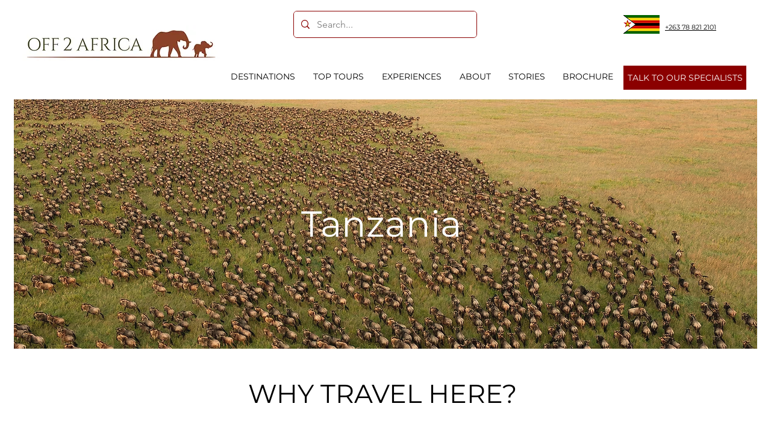

--- FILE ---
content_type: text/html; charset=UTF-8
request_url: https://www.off2africa.travel/tanzania
body_size: 169538
content:
<!DOCTYPE html>
<html lang="en">
<head>
  
  <!-- SEO Tags -->
  <title>Tanzania Safari Tours | Off2Africa</title>
  <meta name="description" content="Tanzania offers amazing wildlife, some of the best national parks, and the best safari tours available."/>
  <link rel="canonical" href="https://www.off2africa.travel/tanzania"/>
  <meta property="og:title" content="Tanzania Safari Tours | Off2Africa"/>
  <meta property="og:description" content="Tanzania offers amazing wildlife, some of the best national parks, and the best safari tours available."/>
  <meta property="og:url" content="https://www.off2africa.travel/tanzania"/>
  <meta property="og:site_name" content="off2africa"/>
  <meta property="og:type" content="website"/>
  <meta name="google-site-verification" content="krLqveRadgWs59GAY-wnFt7eUMIxHbFAAk8X8OB_O2w"/>
  <meta name="twitter:card" content="summary_large_image"/>
  <meta name="twitter:title" content="Tanzania Safari Tours | Off2Africa"/>
  <meta name="twitter:description" content="Tanzania offers amazing wildlife, some of the best national parks, and the best safari tours available."/><meta name="google-site-verification" content="qijkTA3WYVUpSCwRkzkIjAoaXHys-hcb-7dpRkQWWrM" />

  
  <meta charset='utf-8'>
  <meta name="viewport" content="width=device-width, initial-scale=1" id="wixDesktopViewport" />
  <meta http-equiv="X-UA-Compatible" content="IE=edge">
  <meta name="generator" content="Wix.com Website Builder"/>

  <link rel="icon" sizes="192x192" href="https://static.wixstatic.com/media/e3f23c_bff99e08317a49b2b33f2fa3f9cbf3cb%7Emv2_d_1502_1658_s_2.png/v1/fill/w_192%2Ch_192%2Clg_1%2Cusm_0.66_1.00_0.01/e3f23c_bff99e08317a49b2b33f2fa3f9cbf3cb%7Emv2_d_1502_1658_s_2.png" type="image/png"/>
  <link rel="shortcut icon" href="https://static.wixstatic.com/media/e3f23c_bff99e08317a49b2b33f2fa3f9cbf3cb%7Emv2_d_1502_1658_s_2.png/v1/fill/w_192%2Ch_192%2Clg_1%2Cusm_0.66_1.00_0.01/e3f23c_bff99e08317a49b2b33f2fa3f9cbf3cb%7Emv2_d_1502_1658_s_2.png" type="image/png"/>
  <link rel="apple-touch-icon" href="https://static.wixstatic.com/media/e3f23c_bff99e08317a49b2b33f2fa3f9cbf3cb%7Emv2_d_1502_1658_s_2.png/v1/fill/w_180%2Ch_180%2Clg_1%2Cusm_0.66_1.00_0.01/e3f23c_bff99e08317a49b2b33f2fa3f9cbf3cb%7Emv2_d_1502_1658_s_2.png" type="image/png"/>

  <!-- Safari Pinned Tab Icon -->
  <!-- <link rel="mask-icon" href="https://static.wixstatic.com/media/e3f23c_bff99e08317a49b2b33f2fa3f9cbf3cb%7Emv2_d_1502_1658_s_2.png/v1/fill/w_192%2Ch_192%2Clg_1%2Cusm_0.66_1.00_0.01/e3f23c_bff99e08317a49b2b33f2fa3f9cbf3cb%7Emv2_d_1502_1658_s_2.png"> -->

  <!-- Original trials -->
  


  <!-- Segmenter Polyfill -->
  <script>
    if (!window.Intl || !window.Intl.Segmenter) {
      (function() {
        var script = document.createElement('script');
        script.src = 'https://static.parastorage.com/unpkg/@formatjs/intl-segmenter@11.7.10/polyfill.iife.js';
        document.head.appendChild(script);
      })();
    }
  </script>

  <!-- Legacy Polyfills -->
  <script nomodule="" src="https://static.parastorage.com/unpkg/core-js-bundle@3.2.1/minified.js"></script>
  <script nomodule="" src="https://static.parastorage.com/unpkg/focus-within-polyfill@5.0.9/dist/focus-within-polyfill.js"></script>

  <!-- Performance API Polyfills -->
  <script>
  (function () {
    var noop = function noop() {};
    if ("performance" in window === false) {
      window.performance = {};
    }
    window.performance.mark = performance.mark || noop;
    window.performance.measure = performance.measure || noop;
    if ("now" in window.performance === false) {
      var nowOffset = Date.now();
      if (performance.timing && performance.timing.navigationStart) {
        nowOffset = performance.timing.navigationStart;
      }
      window.performance.now = function now() {
        return Date.now() - nowOffset;
      };
    }
  })();
  </script>

  <!-- Globals Definitions -->
  <script>
    (function () {
      var now = Date.now()
      window.initialTimestamps = {
        initialTimestamp: now,
        initialRequestTimestamp: Math.round(performance.timeOrigin ? performance.timeOrigin : now - performance.now())
      }

      window.thunderboltTag = "libs-releases-GA-local"
      window.thunderboltVersion = "1.16780.0"
    })();
  </script>

  <!-- Essential Viewer Model -->
  <script type="application/json" id="wix-essential-viewer-model">{"fleetConfig":{"fleetName":"thunderbolt-seo-isolated-renderer","type":"GA","code":0},"mode":{"qa":false,"enableTestApi":false,"debug":false,"ssrIndicator":false,"ssrOnly":false,"siteAssetsFallback":"enable","versionIndicator":false},"componentsLibrariesTopology":[{"artifactId":"editor-elements","namespace":"wixui","url":"https:\/\/static.parastorage.com\/services\/editor-elements\/1.14853.0"},{"artifactId":"editor-elements","namespace":"dsgnsys","url":"https:\/\/static.parastorage.com\/services\/editor-elements\/1.14853.0"}],"siteFeaturesConfigs":{"sessionManager":{"isRunningInDifferentSiteContext":false}},"language":{"userLanguage":"en"},"siteAssets":{"clientTopology":{"mediaRootUrl":"https:\/\/static.wixstatic.com","staticMediaUrl":"https:\/\/static.wixstatic.com\/media","moduleRepoUrl":"https:\/\/static.parastorage.com\/unpkg","fileRepoUrl":"https:\/\/static.parastorage.com\/services","viewerAppsUrl":"https:\/\/viewer-apps.parastorage.com","viewerAssetsUrl":"https:\/\/viewer-assets.parastorage.com","siteAssetsUrl":"https:\/\/siteassets.parastorage.com","pageJsonServerUrls":["https:\/\/pages.parastorage.com","https:\/\/staticorigin.wixstatic.com","https:\/\/www.off2africa.travel","https:\/\/fallback.wix.com\/wix-html-editor-pages-webapp\/page"],"pathOfTBModulesInFileRepoForFallback":"wix-thunderbolt\/dist\/"}},"siteFeatures":["accessibility","appMonitoring","assetsLoader","businessLogger","captcha","clickHandlerRegistrar","codeEmbed","commonConfig","componentsLoader","componentsRegistry","consentPolicy","cyclicTabbing","domSelectors","environmentWixCodeSdk","environment","lightbox","locationWixCodeSdk","mpaNavigation","navigationManager","navigationPhases","ooi","pages","panorama","renderer","reporter","routerFetch","router","scrollRestoration","seoWixCodeSdk","seo","sessionManager","siteMembersWixCodeSdk","siteMembers","siteScrollBlocker","siteWixCodeSdk","speculationRules","ssrCache","stores","structureApi","thunderboltInitializer","tpaCommons","translations","usedPlatformApis","warmupData","windowMessageRegistrar","windowWixCodeSdk","wixCustomElementComponent","wixEmbedsApi","componentsReact","platform"],"site":{"externalBaseUrl":"https:\/\/www.off2africa.travel","isSEO":true},"media":{"staticMediaUrl":"https:\/\/static.wixstatic.com\/media","mediaRootUrl":"https:\/\/static.wixstatic.com\/","staticVideoUrl":"https:\/\/video.wixstatic.com\/"},"requestUrl":"https:\/\/www.off2africa.travel\/tanzania","rollout":{"siteAssetsVersionsRollout":false,"isDACRollout":0,"isTBRollout":false},"commonConfig":{"brand":"wix","host":"VIEWER","bsi":"","consentPolicy":{},"consentPolicyHeader":{},"siteRevision":"4332","renderingFlow":"NONE","language":"en","locale":"en-zw"},"interactionSampleRatio":0.01,"dynamicModelUrl":"https:\/\/www.off2africa.travel\/_api\/v2\/dynamicmodel","accessTokensUrl":"https:\/\/www.off2africa.travel\/_api\/v1\/access-tokens","isExcludedFromSecurityExperiments":false,"experiments":{"specs.thunderbolt.hardenFetchAndXHR":true,"specs.thunderbolt.securityExperiments":true}}</script>
  <script>window.viewerModel = JSON.parse(document.getElementById('wix-essential-viewer-model').textContent)</script>

  <script>
    window.commonConfig = viewerModel.commonConfig
  </script>

  
  <!-- BEGIN handleAccessTokens bundle -->

  <script data-url="https://static.parastorage.com/services/wix-thunderbolt/dist/handleAccessTokens.inline.4f2f9a53.bundle.min.js">(()=>{"use strict";function e(e){let{context:o,property:r,value:n,enumerable:i=!0}=e,c=e.get,l=e.set;if(!r||void 0===n&&!c&&!l)return new Error("property and value are required");let a=o||globalThis,s=a?.[r],u={};if(void 0!==n)u.value=n;else{if(c){let e=t(c);e&&(u.get=e)}if(l){let e=t(l);e&&(u.set=e)}}let p={...u,enumerable:i||!1,configurable:!1};void 0!==n&&(p.writable=!1);try{Object.defineProperty(a,r,p)}catch(e){return e instanceof TypeError?s:e}return s}function t(e,t){return"function"==typeof e?e:!0===e?.async&&"function"==typeof e.func?t?async function(t){return e.func(t)}:async function(){return e.func()}:"function"==typeof e?.func?e.func:void 0}try{e({property:"strictDefine",value:e})}catch{}try{e({property:"defineStrictObject",value:r})}catch{}try{e({property:"defineStrictMethod",value:n})}catch{}var o=["toString","toLocaleString","valueOf","constructor","prototype"];function r(t){let{context:n,property:c,propertiesToExclude:l=[],skipPrototype:a=!1,hardenPrototypePropertiesToExclude:s=[]}=t;if(!c)return new Error("property is required");let u=(n||globalThis)[c],p={},f=i(n,c);u&&("object"==typeof u||"function"==typeof u)&&Reflect.ownKeys(u).forEach(t=>{if(!l.includes(t)&&!o.includes(t)){let o=i(u,t);if(o&&(o.writable||o.configurable)){let{value:r,get:n,set:i,enumerable:c=!1}=o,l={};void 0!==r?l.value=r:n?l.get=n:i&&(l.set=i);try{let o=e({context:u,property:t,...l,enumerable:c});p[t]=o}catch(e){if(!(e instanceof TypeError))throw e;try{p[t]=o.value||o.get||o.set}catch{}}}}});let d={originalObject:u,originalProperties:p};if(!a&&void 0!==u?.prototype){let e=r({context:u,property:"prototype",propertiesToExclude:s,skipPrototype:!0});e instanceof Error||(d.originalPrototype=e?.originalObject,d.originalPrototypeProperties=e?.originalProperties)}return e({context:n,property:c,value:u,enumerable:f?.enumerable}),d}function n(t,o){let r=(o||globalThis)[t],n=i(o||globalThis,t);return r&&n&&(n.writable||n.configurable)?(Object.freeze(r),e({context:globalThis,property:t,value:r})):r}function i(e,t){if(e&&t)try{return Reflect.getOwnPropertyDescriptor(e,t)}catch{return}}function c(e){if("string"!=typeof e)return e;try{return decodeURIComponent(e).toLowerCase().trim()}catch{return e.toLowerCase().trim()}}function l(e,t){let o="";if("string"==typeof e)o=e.split("=")[0]?.trim()||"";else{if(!e||"string"!=typeof e.name)return!1;o=e.name}return t.has(c(o)||"")}function a(e,t){let o;return o="string"==typeof e?e.split(";").map(e=>e.trim()).filter(e=>e.length>0):e||[],o.filter(e=>!l(e,t))}var s=null;function u(){return null===s&&(s=typeof Document>"u"?void 0:Object.getOwnPropertyDescriptor(Document.prototype,"cookie")),s}function p(t,o){if(!globalThis?.cookieStore)return;let r=globalThis.cookieStore.get.bind(globalThis.cookieStore),n=globalThis.cookieStore.getAll.bind(globalThis.cookieStore),i=globalThis.cookieStore.set.bind(globalThis.cookieStore),c=globalThis.cookieStore.delete.bind(globalThis.cookieStore);return e({context:globalThis.CookieStore.prototype,property:"get",value:async function(e){return l(("string"==typeof e?e:e.name)||"",t)?null:r.call(this,e)},enumerable:!0}),e({context:globalThis.CookieStore.prototype,property:"getAll",value:async function(){return a(await n.apply(this,Array.from(arguments)),t)},enumerable:!0}),e({context:globalThis.CookieStore.prototype,property:"set",value:async function(){let e=Array.from(arguments);if(!l(1===e.length?e[0].name:e[0],t))return i.apply(this,e);o&&console.warn(o)},enumerable:!0}),e({context:globalThis.CookieStore.prototype,property:"delete",value:async function(){let e=Array.from(arguments);if(!l(1===e.length?e[0].name:e[0],t))return c.apply(this,e)},enumerable:!0}),e({context:globalThis.cookieStore,property:"prototype",value:globalThis.CookieStore.prototype,enumerable:!1}),e({context:globalThis,property:"cookieStore",value:globalThis.cookieStore,enumerable:!0}),{get:r,getAll:n,set:i,delete:c}}var f=["TextEncoder","TextDecoder","XMLHttpRequestEventTarget","EventTarget","URL","JSON","Reflect","Object","Array","Map","Set","WeakMap","WeakSet","Promise","Symbol","Error"],d=["addEventListener","removeEventListener","dispatchEvent","encodeURI","encodeURIComponent","decodeURI","decodeURIComponent"];const y=(e,t)=>{try{const o=t?t.get.call(document):document.cookie;return o.split(";").map(e=>e.trim()).filter(t=>t?.startsWith(e))[0]?.split("=")[1]}catch(e){return""}},g=(e="",t="",o="/")=>`${e}=; ${t?`domain=${t};`:""} max-age=0; path=${o}; expires=Thu, 01 Jan 1970 00:00:01 GMT`;function m(){(function(){if("undefined"!=typeof window){const e=performance.getEntriesByType("navigation")[0];return"back_forward"===(e?.type||"")}return!1})()&&function(){const{counter:e}=function(){const e=b("getItem");if(e){const[t,o]=e.split("-"),r=o?parseInt(o,10):0;if(r>=3){const e=t?Number(t):0;if(Date.now()-e>6e4)return{counter:0}}return{counter:r}}return{counter:0}}();e<3?(!function(e=1){b("setItem",`${Date.now()}-${e}`)}(e+1),window.location.reload()):console.error("ATS: Max reload attempts reached")}()}function b(e,t){try{return sessionStorage[e]("reload",t||"")}catch(e){console.error("ATS: Error calling sessionStorage:",e)}}const h="client-session-bind",v="sec-fetch-unsupported",{experiments:w}=window.viewerModel,T=[h,"client-binding",v,"svSession","smSession","server-session-bind","wixSession2","wixSession3"].map(e=>e.toLowerCase()),{cookie:S}=function(t,o){let r=new Set(t);return e({context:document,property:"cookie",set:{func:e=>function(e,t,o,r){let n=u(),i=c(t.split(";")[0]||"")||"";[...o].every(e=>!i.startsWith(e.toLowerCase()))&&n?.set?n.set.call(e,t):r&&console.warn(r)}(document,e,r,o)},get:{func:()=>function(e,t){let o=u();if(!o?.get)throw new Error("Cookie descriptor or getter not available");return a(o.get.call(e),t).join("; ")}(document,r)},enumerable:!0}),{cookieStore:p(r,o),cookie:u()}}(T),k="tbReady",x="security_overrideGlobals",{experiments:E,siteFeaturesConfigs:C,accessTokensUrl:P}=window.viewerModel,R=P,M={},O=(()=>{const e=y(h,S);if(w["specs.thunderbolt.browserCacheReload"]){y(v,S)||e?b("removeItem"):m()}return(()=>{const e=g(h),t=g(h,location.hostname);S.set.call(document,e),S.set.call(document,t)})(),e})();O&&(M["client-binding"]=O);const D=fetch;addEventListener(k,function e(t){const{logger:o}=t.detail;try{window.tb.init({fetch:D,fetchHeaders:M})}catch(e){const t=new Error("TB003");o.meter(`${x}_${t.message}`,{paramsOverrides:{errorType:x,eventString:t.message}}),window?.viewerModel?.mode.debug&&console.error(e)}finally{removeEventListener(k,e)}}),E["specs.thunderbolt.hardenFetchAndXHR"]||(window.fetchDynamicModel=()=>C.sessionManager.isRunningInDifferentSiteContext?Promise.resolve({}):fetch(R,{credentials:"same-origin",headers:M}).then(function(e){if(!e.ok)throw new Error(`[${e.status}]${e.statusText}`);return e.json()}),window.dynamicModelPromise=window.fetchDynamicModel())})();
//# sourceMappingURL=https://static.parastorage.com/services/wix-thunderbolt/dist/handleAccessTokens.inline.4f2f9a53.bundle.min.js.map</script>

<!-- END handleAccessTokens bundle -->

<!-- BEGIN overrideGlobals bundle -->

<script data-url="https://static.parastorage.com/services/wix-thunderbolt/dist/overrideGlobals.inline.ec13bfcf.bundle.min.js">(()=>{"use strict";function e(e){let{context:r,property:o,value:n,enumerable:i=!0}=e,c=e.get,a=e.set;if(!o||void 0===n&&!c&&!a)return new Error("property and value are required");let l=r||globalThis,u=l?.[o],s={};if(void 0!==n)s.value=n;else{if(c){let e=t(c);e&&(s.get=e)}if(a){let e=t(a);e&&(s.set=e)}}let p={...s,enumerable:i||!1,configurable:!1};void 0!==n&&(p.writable=!1);try{Object.defineProperty(l,o,p)}catch(e){return e instanceof TypeError?u:e}return u}function t(e,t){return"function"==typeof e?e:!0===e?.async&&"function"==typeof e.func?t?async function(t){return e.func(t)}:async function(){return e.func()}:"function"==typeof e?.func?e.func:void 0}try{e({property:"strictDefine",value:e})}catch{}try{e({property:"defineStrictObject",value:o})}catch{}try{e({property:"defineStrictMethod",value:n})}catch{}var r=["toString","toLocaleString","valueOf","constructor","prototype"];function o(t){let{context:n,property:c,propertiesToExclude:a=[],skipPrototype:l=!1,hardenPrototypePropertiesToExclude:u=[]}=t;if(!c)return new Error("property is required");let s=(n||globalThis)[c],p={},f=i(n,c);s&&("object"==typeof s||"function"==typeof s)&&Reflect.ownKeys(s).forEach(t=>{if(!a.includes(t)&&!r.includes(t)){let r=i(s,t);if(r&&(r.writable||r.configurable)){let{value:o,get:n,set:i,enumerable:c=!1}=r,a={};void 0!==o?a.value=o:n?a.get=n:i&&(a.set=i);try{let r=e({context:s,property:t,...a,enumerable:c});p[t]=r}catch(e){if(!(e instanceof TypeError))throw e;try{p[t]=r.value||r.get||r.set}catch{}}}}});let d={originalObject:s,originalProperties:p};if(!l&&void 0!==s?.prototype){let e=o({context:s,property:"prototype",propertiesToExclude:u,skipPrototype:!0});e instanceof Error||(d.originalPrototype=e?.originalObject,d.originalPrototypeProperties=e?.originalProperties)}return e({context:n,property:c,value:s,enumerable:f?.enumerable}),d}function n(t,r){let o=(r||globalThis)[t],n=i(r||globalThis,t);return o&&n&&(n.writable||n.configurable)?(Object.freeze(o),e({context:globalThis,property:t,value:o})):o}function i(e,t){if(e&&t)try{return Reflect.getOwnPropertyDescriptor(e,t)}catch{return}}function c(e){if("string"!=typeof e)return e;try{return decodeURIComponent(e).toLowerCase().trim()}catch{return e.toLowerCase().trim()}}function a(e,t){return e instanceof Headers?e.forEach((r,o)=>{l(o,t)||e.delete(o)}):Object.keys(e).forEach(r=>{l(r,t)||delete e[r]}),e}function l(e,t){return!t.has(c(e)||"")}function u(e,t){let r=!0,o=function(e){let t,r;if(globalThis.Request&&e instanceof Request)t=e.url;else{if("function"!=typeof e?.toString)throw new Error("Unsupported type for url");t=e.toString()}try{return new URL(t).pathname}catch{return r=t.replace(/#.+/gi,"").split("?").shift(),r.startsWith("/")?r:`/${r}`}}(e),n=c(o);return n&&t.some(e=>n.includes(e))&&(r=!1),r}function s(t,r,o){let n=fetch,i=XMLHttpRequest,c=new Set(r);function s(){let e=new i,r=e.open,n=e.setRequestHeader;return e.open=function(){let n=Array.from(arguments),i=n[1];if(n.length<2||u(i,t))return r.apply(e,n);throw new Error(o||`Request not allowed for path ${i}`)},e.setRequestHeader=function(t,r){l(decodeURIComponent(t),c)&&n.call(e,t,r)},e}return e({property:"fetch",value:function(){let e=function(e,t){return globalThis.Request&&e[0]instanceof Request&&e[0]?.headers?a(e[0].headers,t):e[1]?.headers&&a(e[1].headers,t),e}(arguments,c);return u(arguments[0],t)?n.apply(globalThis,Array.from(e)):new Promise((e,t)=>{t(new Error(o||`Request not allowed for path ${arguments[0]}`))})},enumerable:!0}),e({property:"XMLHttpRequest",value:s,enumerable:!0}),Object.keys(i).forEach(e=>{s[e]=i[e]}),{fetch:n,XMLHttpRequest:i}}var p=["TextEncoder","TextDecoder","XMLHttpRequestEventTarget","EventTarget","URL","JSON","Reflect","Object","Array","Map","Set","WeakMap","WeakSet","Promise","Symbol","Error"],f=["addEventListener","removeEventListener","dispatchEvent","encodeURI","encodeURIComponent","decodeURI","decodeURIComponent"];const d=function(){let t=globalThis.open,r=document.open;function o(e,r,o){let n="string"!=typeof e,i=t.call(window,e,r,o);return n||e&&function(e){return e.startsWith("//")&&/(?:[a-z0-9](?:[a-z0-9-]{0,61}[a-z0-9])?\.)+[a-z0-9][a-z0-9-]{0,61}[a-z0-9]/g.test(`${location.protocol}:${e}`)&&(e=`${location.protocol}${e}`),!e.startsWith("http")||new URL(e).hostname===location.hostname}(e)?{}:i}return e({property:"open",value:o,context:globalThis,enumerable:!0}),e({property:"open",value:function(e,t,n){return e?o(e,t,n):r.call(document,e||"",t||"",n||"")},context:document,enumerable:!0}),{open:t,documentOpen:r}},y=function(){let t=document.createElement,r=Element.prototype.setAttribute,o=Element.prototype.setAttributeNS;return e({property:"createElement",context:document,value:function(n,i){let a=t.call(document,n,i);if("iframe"===c(n)){e({property:"srcdoc",context:a,get:()=>"",set:()=>{console.warn("`srcdoc` is not allowed in iframe elements.")}});let t=function(e,t){"srcdoc"!==e.toLowerCase()?r.call(a,e,t):console.warn("`srcdoc` attribute is not allowed to be set.")},n=function(e,t,r){"srcdoc"!==t.toLowerCase()?o.call(a,e,t,r):console.warn("`srcdoc` attribute is not allowed to be set.")};a.setAttribute=t,a.setAttributeNS=n}return a},enumerable:!0}),{createElement:t,setAttribute:r,setAttributeNS:o}},m=["client-binding"],b=["/_api/v1/access-tokens","/_api/v2/dynamicmodel","/_api/one-app-session-web/v3/businesses"],h=function(){let t=setTimeout,r=setInterval;return o("setTimeout",0,globalThis),o("setInterval",0,globalThis),{setTimeout:t,setInterval:r};function o(t,r,o){let n=o||globalThis,i=n[t];if(!i||"function"!=typeof i)throw new Error(`Function ${t} not found or is not a function`);e({property:t,value:function(){let e=Array.from(arguments);if("string"!=typeof e[r])return i.apply(n,e);console.warn(`Calling ${t} with a String Argument at index ${r} is not allowed`)},context:o,enumerable:!0})}},v=function(){if(navigator&&"serviceWorker"in navigator){let t=navigator.serviceWorker.register;return e({context:navigator.serviceWorker,property:"register",value:function(){console.log("Service worker registration is not allowed")},enumerable:!0}),{register:t}}return{}};performance.mark("overrideGlobals started");const{isExcludedFromSecurityExperiments:g,experiments:w}=window.viewerModel,E=!g&&w["specs.thunderbolt.securityExperiments"];try{d(),E&&y(),w["specs.thunderbolt.hardenFetchAndXHR"]&&E&&s(b,m),v(),(e=>{let t=[],r=[];r=r.concat(["TextEncoder","TextDecoder"]),e&&(r=r.concat(["XMLHttpRequestEventTarget","EventTarget"])),r=r.concat(["URL","JSON"]),e&&(t=t.concat(["addEventListener","removeEventListener"])),t=t.concat(["encodeURI","encodeURIComponent","decodeURI","decodeURIComponent"]),r=r.concat(["String","Number"]),e&&r.push("Object"),r=r.concat(["Reflect"]),t.forEach(e=>{n(e),["addEventListener","removeEventListener"].includes(e)&&n(e,document)}),r.forEach(e=>{o({property:e})})})(E),E&&h()}catch(e){window?.viewerModel?.mode.debug&&console.error(e);const t=new Error("TB006");window.fedops?.reportError(t,"security_overrideGlobals"),window.Sentry?window.Sentry.captureException(t):globalThis.defineStrictProperty("sentryBuffer",[t],window,!1)}performance.mark("overrideGlobals ended")})();
//# sourceMappingURL=https://static.parastorage.com/services/wix-thunderbolt/dist/overrideGlobals.inline.ec13bfcf.bundle.min.js.map</script>

<!-- END overrideGlobals bundle -->


  
  <script>
    window.commonConfig = viewerModel.commonConfig

	
  </script>

  <!-- Initial CSS -->
  <style data-url="https://static.parastorage.com/services/wix-thunderbolt/dist/main.347af09f.min.css">@keyframes slide-horizontal-new{0%{transform:translateX(100%)}}@keyframes slide-horizontal-old{80%{opacity:1}to{opacity:0;transform:translateX(-100%)}}@keyframes slide-vertical-new{0%{transform:translateY(-100%)}}@keyframes slide-vertical-old{80%{opacity:1}to{opacity:0;transform:translateY(100%)}}@keyframes out-in-new{0%{opacity:0}}@keyframes out-in-old{to{opacity:0}}:root:active-view-transition{view-transition-name:none}::view-transition{pointer-events:none}:root:active-view-transition::view-transition-new(page-group),:root:active-view-transition::view-transition-old(page-group){animation-duration:.6s;cursor:wait;pointer-events:all}:root:active-view-transition-type(SlideHorizontal)::view-transition-old(page-group){animation:slide-horizontal-old .6s cubic-bezier(.83,0,.17,1) forwards;mix-blend-mode:normal}:root:active-view-transition-type(SlideHorizontal)::view-transition-new(page-group){animation:slide-horizontal-new .6s cubic-bezier(.83,0,.17,1) backwards;mix-blend-mode:normal}:root:active-view-transition-type(SlideVertical)::view-transition-old(page-group){animation:slide-vertical-old .6s cubic-bezier(.83,0,.17,1) forwards;mix-blend-mode:normal}:root:active-view-transition-type(SlideVertical)::view-transition-new(page-group){animation:slide-vertical-new .6s cubic-bezier(.83,0,.17,1) backwards;mix-blend-mode:normal}:root:active-view-transition-type(OutIn)::view-transition-old(page-group){animation:out-in-old .35s cubic-bezier(.22,1,.36,1) forwards}:root:active-view-transition-type(OutIn)::view-transition-new(page-group){animation:out-in-new .35s cubic-bezier(.64,0,.78,0) .35s backwards}@media(prefers-reduced-motion:reduce){::view-transition-group(*),::view-transition-new(*),::view-transition-old(*){animation:none!important}}body,html{background:transparent;border:0;margin:0;outline:0;padding:0;vertical-align:baseline}body{--scrollbar-width:0px;font-family:Arial,Helvetica,sans-serif;font-size:10px}body,html{height:100%}body{overflow-x:auto;overflow-y:scroll}body:not(.responsive) #site-root{min-width:var(--site-width);width:100%}body:not([data-js-loaded]) [data-hide-prejs]{visibility:hidden}interact-element{display:contents}#SITE_CONTAINER{position:relative}:root{--one-unit:1vw;--section-max-width:9999px;--spx-stopper-max:9999px;--spx-stopper-min:0px;--browser-zoom:1}@supports(-webkit-appearance:none) and (stroke-color:transparent){:root{--safari-sticky-fix:opacity;--experimental-safari-sticky-fix:translateZ(0)}}@supports(container-type:inline-size){:root{--one-unit:1cqw}}[id^=oldHoverBox-]{mix-blend-mode:plus-lighter;transition:opacity .5s ease,visibility .5s ease}[data-mesh-id$=inlineContent-gridContainer]:has(>[id^=oldHoverBox-]){isolation:isolate}</style>
<style data-url="https://static.parastorage.com/services/wix-thunderbolt/dist/main.renderer.9cb0985f.min.css">a,abbr,acronym,address,applet,b,big,blockquote,button,caption,center,cite,code,dd,del,dfn,div,dl,dt,em,fieldset,font,footer,form,h1,h2,h3,h4,h5,h6,header,i,iframe,img,ins,kbd,label,legend,li,nav,object,ol,p,pre,q,s,samp,section,small,span,strike,strong,sub,sup,table,tbody,td,tfoot,th,thead,title,tr,tt,u,ul,var{background:transparent;border:0;margin:0;outline:0;padding:0;vertical-align:baseline}input,select,textarea{box-sizing:border-box;font-family:Helvetica,Arial,sans-serif}ol,ul{list-style:none}blockquote,q{quotes:none}ins{text-decoration:none}del{text-decoration:line-through}table{border-collapse:collapse;border-spacing:0}a{cursor:pointer;text-decoration:none}.testStyles{overflow-y:hidden}.reset-button{-webkit-appearance:none;background:none;border:0;color:inherit;font:inherit;line-height:normal;outline:0;overflow:visible;padding:0;-webkit-user-select:none;-moz-user-select:none;-ms-user-select:none}:focus{outline:none}body.device-mobile-optimized:not(.disable-site-overflow){overflow-x:hidden;overflow-y:scroll}body.device-mobile-optimized:not(.responsive) #SITE_CONTAINER{margin-left:auto;margin-right:auto;overflow-x:visible;position:relative;width:320px}body.device-mobile-optimized:not(.responsive):not(.blockSiteScrolling) #SITE_CONTAINER{margin-top:0}body.device-mobile-optimized>*{max-width:100%!important}body.device-mobile-optimized #site-root{overflow-x:hidden;overflow-y:hidden}@supports(overflow:clip){body.device-mobile-optimized #site-root{overflow-x:clip;overflow-y:clip}}body.device-mobile-non-optimized #SITE_CONTAINER #site-root{overflow-x:clip;overflow-y:clip}body.device-mobile-non-optimized.fullScreenMode{background-color:#5f6360}body.device-mobile-non-optimized.fullScreenMode #MOBILE_ACTIONS_MENU,body.device-mobile-non-optimized.fullScreenMode #SITE_BACKGROUND,body.device-mobile-non-optimized.fullScreenMode #site-root,body.fullScreenMode #WIX_ADS{visibility:hidden}body.fullScreenMode{overflow-x:hidden!important;overflow-y:hidden!important}body.fullScreenMode.device-mobile-optimized #TINY_MENU{opacity:0;pointer-events:none}body.fullScreenMode-scrollable.device-mobile-optimized{overflow-x:hidden!important;overflow-y:auto!important}body.fullScreenMode-scrollable.device-mobile-optimized #masterPage,body.fullScreenMode-scrollable.device-mobile-optimized #site-root{overflow-x:hidden!important;overflow-y:hidden!important}body.fullScreenMode-scrollable.device-mobile-optimized #SITE_BACKGROUND,body.fullScreenMode-scrollable.device-mobile-optimized #masterPage{height:auto!important}body.fullScreenMode-scrollable.device-mobile-optimized #masterPage.mesh-layout{height:0!important}body.blockSiteScrolling,body.siteScrollingBlocked{position:fixed;width:100%}body.blockSiteScrolling #SITE_CONTAINER{margin-top:calc(var(--blocked-site-scroll-margin-top)*-1)}#site-root{margin:0 auto;min-height:100%;position:relative;top:var(--wix-ads-height)}#site-root img:not([src]){visibility:hidden}#site-root svg img:not([src]){visibility:visible}.auto-generated-link{color:inherit}#SCROLL_TO_BOTTOM,#SCROLL_TO_TOP{height:0}.has-click-trigger{cursor:pointer}.fullScreenOverlay{bottom:0;display:flex;justify-content:center;left:0;overflow-y:hidden;position:fixed;right:0;top:-60px;z-index:1005}.fullScreenOverlay>.fullScreenOverlayContent{bottom:0;left:0;margin:0 auto;overflow:hidden;position:absolute;right:0;top:60px;transform:translateZ(0)}[data-mesh-id$=centeredContent],[data-mesh-id$=form],[data-mesh-id$=inlineContent]{pointer-events:none;position:relative}[data-mesh-id$=-gridWrapper],[data-mesh-id$=-rotated-wrapper]{pointer-events:none}[data-mesh-id$=-gridContainer]>*,[data-mesh-id$=-rotated-wrapper]>*,[data-mesh-id$=inlineContent]>:not([data-mesh-id$=-gridContainer]){pointer-events:auto}.device-mobile-optimized #masterPage.mesh-layout #SOSP_CONTAINER_CUSTOM_ID{grid-area:2/1/3/2;-ms-grid-row:2;position:relative}#masterPage.mesh-layout{-ms-grid-rows:max-content max-content min-content max-content;-ms-grid-columns:100%;align-items:start;display:-ms-grid;display:grid;grid-template-columns:100%;grid-template-rows:max-content max-content min-content max-content;justify-content:stretch}#masterPage.mesh-layout #PAGES_CONTAINER,#masterPage.mesh-layout #SITE_FOOTER-placeholder,#masterPage.mesh-layout #SITE_FOOTER_WRAPPER,#masterPage.mesh-layout #SITE_HEADER-placeholder,#masterPage.mesh-layout #SITE_HEADER_WRAPPER,#masterPage.mesh-layout #SOSP_CONTAINER_CUSTOM_ID[data-state~=mobileView],#masterPage.mesh-layout #soapAfterPagesContainer,#masterPage.mesh-layout #soapBeforePagesContainer{-ms-grid-row-align:start;-ms-grid-column-align:start;-ms-grid-column:1}#masterPage.mesh-layout #SITE_HEADER-placeholder,#masterPage.mesh-layout #SITE_HEADER_WRAPPER{grid-area:1/1/2/2;-ms-grid-row:1}#masterPage.mesh-layout #PAGES_CONTAINER,#masterPage.mesh-layout #soapAfterPagesContainer,#masterPage.mesh-layout #soapBeforePagesContainer{grid-area:3/1/4/2;-ms-grid-row:3}#masterPage.mesh-layout #soapAfterPagesContainer,#masterPage.mesh-layout #soapBeforePagesContainer{width:100%}#masterPage.mesh-layout #PAGES_CONTAINER{align-self:stretch}#masterPage.mesh-layout main#PAGES_CONTAINER{display:block}#masterPage.mesh-layout #SITE_FOOTER-placeholder,#masterPage.mesh-layout #SITE_FOOTER_WRAPPER{grid-area:4/1/5/2;-ms-grid-row:4}#masterPage.mesh-layout #SITE_PAGES,#masterPage.mesh-layout [data-mesh-id=PAGES_CONTAINERcenteredContent],#masterPage.mesh-layout [data-mesh-id=PAGES_CONTAINERinlineContent]{height:100%}#masterPage.mesh-layout.desktop>*{width:100%}#masterPage.mesh-layout #PAGES_CONTAINER,#masterPage.mesh-layout #SITE_FOOTER,#masterPage.mesh-layout #SITE_FOOTER_WRAPPER,#masterPage.mesh-layout #SITE_HEADER,#masterPage.mesh-layout #SITE_HEADER_WRAPPER,#masterPage.mesh-layout #SITE_PAGES,#masterPage.mesh-layout #masterPageinlineContent{position:relative}#masterPage.mesh-layout #SITE_HEADER{grid-area:1/1/2/2}#masterPage.mesh-layout #SITE_FOOTER{grid-area:4/1/5/2}#masterPage.mesh-layout.overflow-x-clip #SITE_FOOTER,#masterPage.mesh-layout.overflow-x-clip #SITE_HEADER{overflow-x:clip}[data-z-counter]{z-index:0}[data-z-counter="0"]{z-index:auto}.wixSiteProperties{-webkit-font-smoothing:antialiased;-moz-osx-font-smoothing:grayscale}:root{--wst-button-color-fill-primary:rgb(var(--color_48));--wst-button-color-border-primary:rgb(var(--color_49));--wst-button-color-text-primary:rgb(var(--color_50));--wst-button-color-fill-primary-hover:rgb(var(--color_51));--wst-button-color-border-primary-hover:rgb(var(--color_52));--wst-button-color-text-primary-hover:rgb(var(--color_53));--wst-button-color-fill-primary-disabled:rgb(var(--color_54));--wst-button-color-border-primary-disabled:rgb(var(--color_55));--wst-button-color-text-primary-disabled:rgb(var(--color_56));--wst-button-color-fill-secondary:rgb(var(--color_57));--wst-button-color-border-secondary:rgb(var(--color_58));--wst-button-color-text-secondary:rgb(var(--color_59));--wst-button-color-fill-secondary-hover:rgb(var(--color_60));--wst-button-color-border-secondary-hover:rgb(var(--color_61));--wst-button-color-text-secondary-hover:rgb(var(--color_62));--wst-button-color-fill-secondary-disabled:rgb(var(--color_63));--wst-button-color-border-secondary-disabled:rgb(var(--color_64));--wst-button-color-text-secondary-disabled:rgb(var(--color_65));--wst-color-fill-base-1:rgb(var(--color_36));--wst-color-fill-base-2:rgb(var(--color_37));--wst-color-fill-base-shade-1:rgb(var(--color_38));--wst-color-fill-base-shade-2:rgb(var(--color_39));--wst-color-fill-base-shade-3:rgb(var(--color_40));--wst-color-fill-accent-1:rgb(var(--color_41));--wst-color-fill-accent-2:rgb(var(--color_42));--wst-color-fill-accent-3:rgb(var(--color_43));--wst-color-fill-accent-4:rgb(var(--color_44));--wst-color-fill-background-primary:rgb(var(--color_11));--wst-color-fill-background-secondary:rgb(var(--color_12));--wst-color-text-primary:rgb(var(--color_15));--wst-color-text-secondary:rgb(var(--color_14));--wst-color-action:rgb(var(--color_18));--wst-color-disabled:rgb(var(--color_39));--wst-color-title:rgb(var(--color_45));--wst-color-subtitle:rgb(var(--color_46));--wst-color-line:rgb(var(--color_47));--wst-font-style-h2:var(--font_2);--wst-font-style-h3:var(--font_3);--wst-font-style-h4:var(--font_4);--wst-font-style-h5:var(--font_5);--wst-font-style-h6:var(--font_6);--wst-font-style-body-large:var(--font_7);--wst-font-style-body-medium:var(--font_8);--wst-font-style-body-small:var(--font_9);--wst-font-style-body-x-small:var(--font_10);--wst-color-custom-1:rgb(var(--color_13));--wst-color-custom-2:rgb(var(--color_16));--wst-color-custom-3:rgb(var(--color_17));--wst-color-custom-4:rgb(var(--color_19));--wst-color-custom-5:rgb(var(--color_20));--wst-color-custom-6:rgb(var(--color_21));--wst-color-custom-7:rgb(var(--color_22));--wst-color-custom-8:rgb(var(--color_23));--wst-color-custom-9:rgb(var(--color_24));--wst-color-custom-10:rgb(var(--color_25));--wst-color-custom-11:rgb(var(--color_26));--wst-color-custom-12:rgb(var(--color_27));--wst-color-custom-13:rgb(var(--color_28));--wst-color-custom-14:rgb(var(--color_29));--wst-color-custom-15:rgb(var(--color_30));--wst-color-custom-16:rgb(var(--color_31));--wst-color-custom-17:rgb(var(--color_32));--wst-color-custom-18:rgb(var(--color_33));--wst-color-custom-19:rgb(var(--color_34));--wst-color-custom-20:rgb(var(--color_35))}.wix-presets-wrapper{display:contents}</style>

  <meta name="format-detection" content="telephone=no">
  <meta name="skype_toolbar" content="skype_toolbar_parser_compatible">
  
  

  

  
      <!--pageHtmlEmbeds.head start-->
      <script type="wix/htmlEmbeds" id="pageHtmlEmbeds.head start"></script>
    
      <meta name="google-site-verification" content="bCabhsvbzCJZdczLmFzLefDVmuH5QG_0ntmCCnSJvig" />
    
      <script type="wix/htmlEmbeds" id="pageHtmlEmbeds.head end"></script>
      <!--pageHtmlEmbeds.head end-->
  

  <!-- head performance data start -->
  
  <!-- head performance data end -->
  

    


    
<style data-href="https://static.parastorage.com/services/editor-elements-library/dist/thunderbolt/rb_wixui.thunderbolt[HtmlComponent].f31a82cb.min.css">@supports(-webkit-touch-callout:none){.RjABt4{-webkit-overflow-scrolling:touch;overflow:scroll}}.ApaTM4{height:100%;width:100%}.Z8YsjS{position:absolute}</style>
<style data-href="https://static.parastorage.com/services/editor-elements-library/dist/thunderbolt/rb_wixui.thunderbolt_bootstrap-classic.72e6a2a3.min.css">.PlZyDq{touch-action:manipulation}.uDW_Qe{align-items:center;box-sizing:border-box;display:flex;justify-content:var(--label-align);min-width:100%;text-align:initial;width:-moz-max-content;width:max-content}.uDW_Qe:before{max-width:var(--margin-start,0)}.uDW_Qe:after,.uDW_Qe:before{align-self:stretch;content:"";flex-grow:1}.uDW_Qe:after{max-width:var(--margin-end,0)}.FubTgk{height:100%}.FubTgk .uDW_Qe{border-radius:var(--corvid-border-radius,var(--rd,0));bottom:0;box-shadow:var(--shd,0 1px 4px rgba(0,0,0,.6));left:0;position:absolute;right:0;top:0;transition:var(--trans1,border-color .4s ease 0s,background-color .4s ease 0s)}.FubTgk .uDW_Qe:link,.FubTgk .uDW_Qe:visited{border-color:transparent}.FubTgk .l7_2fn{color:var(--corvid-color,rgb(var(--txt,var(--color_15,color_15))));font:var(--fnt,var(--font_5));margin:0;position:relative;transition:var(--trans2,color .4s ease 0s);white-space:nowrap}.FubTgk[aria-disabled=false] .uDW_Qe{background-color:var(--corvid-background-color,rgba(var(--bg,var(--color_17,color_17)),var(--alpha-bg,1)));border:solid var(--corvid-border-color,rgba(var(--brd,var(--color_15,color_15)),var(--alpha-brd,1))) var(--corvid-border-width,var(--brw,0));cursor:pointer!important}:host(.device-mobile-optimized) .FubTgk[aria-disabled=false]:active .uDW_Qe,body.device-mobile-optimized .FubTgk[aria-disabled=false]:active .uDW_Qe{background-color:var(--corvid-hover-background-color,rgba(var(--bgh,var(--color_18,color_18)),var(--alpha-bgh,1)));border-color:var(--corvid-hover-border-color,rgba(var(--brdh,var(--color_15,color_15)),var(--alpha-brdh,1)))}:host(.device-mobile-optimized) .FubTgk[aria-disabled=false]:active .l7_2fn,body.device-mobile-optimized .FubTgk[aria-disabled=false]:active .l7_2fn{color:var(--corvid-hover-color,rgb(var(--txth,var(--color_15,color_15))))}:host(:not(.device-mobile-optimized)) .FubTgk[aria-disabled=false]:hover .uDW_Qe,body:not(.device-mobile-optimized) .FubTgk[aria-disabled=false]:hover .uDW_Qe{background-color:var(--corvid-hover-background-color,rgba(var(--bgh,var(--color_18,color_18)),var(--alpha-bgh,1)));border-color:var(--corvid-hover-border-color,rgba(var(--brdh,var(--color_15,color_15)),var(--alpha-brdh,1)))}:host(:not(.device-mobile-optimized)) .FubTgk[aria-disabled=false]:hover .l7_2fn,body:not(.device-mobile-optimized) .FubTgk[aria-disabled=false]:hover .l7_2fn{color:var(--corvid-hover-color,rgb(var(--txth,var(--color_15,color_15))))}.FubTgk[aria-disabled=true] .uDW_Qe{background-color:var(--corvid-disabled-background-color,rgba(var(--bgd,204,204,204),var(--alpha-bgd,1)));border-color:var(--corvid-disabled-border-color,rgba(var(--brdd,204,204,204),var(--alpha-brdd,1)));border-style:solid;border-width:var(--corvid-border-width,var(--brw,0))}.FubTgk[aria-disabled=true] .l7_2fn{color:var(--corvid-disabled-color,rgb(var(--txtd,255,255,255)))}.uUxqWY{align-items:center;box-sizing:border-box;display:flex;justify-content:var(--label-align);min-width:100%;text-align:initial;width:-moz-max-content;width:max-content}.uUxqWY:before{max-width:var(--margin-start,0)}.uUxqWY:after,.uUxqWY:before{align-self:stretch;content:"";flex-grow:1}.uUxqWY:after{max-width:var(--margin-end,0)}.Vq4wYb[aria-disabled=false] .uUxqWY{cursor:pointer}:host(.device-mobile-optimized) .Vq4wYb[aria-disabled=false]:active .wJVzSK,body.device-mobile-optimized .Vq4wYb[aria-disabled=false]:active .wJVzSK{color:var(--corvid-hover-color,rgb(var(--txth,var(--color_15,color_15))));transition:var(--trans,color .4s ease 0s)}:host(:not(.device-mobile-optimized)) .Vq4wYb[aria-disabled=false]:hover .wJVzSK,body:not(.device-mobile-optimized) .Vq4wYb[aria-disabled=false]:hover .wJVzSK{color:var(--corvid-hover-color,rgb(var(--txth,var(--color_15,color_15))));transition:var(--trans,color .4s ease 0s)}.Vq4wYb .uUxqWY{bottom:0;left:0;position:absolute;right:0;top:0}.Vq4wYb .wJVzSK{color:var(--corvid-color,rgb(var(--txt,var(--color_15,color_15))));font:var(--fnt,var(--font_5));transition:var(--trans,color .4s ease 0s);white-space:nowrap}.Vq4wYb[aria-disabled=true] .wJVzSK{color:var(--corvid-disabled-color,rgb(var(--txtd,255,255,255)))}:host(:not(.device-mobile-optimized)) .CohWsy,body:not(.device-mobile-optimized) .CohWsy{display:flex}:host(:not(.device-mobile-optimized)) .V5AUxf,body:not(.device-mobile-optimized) .V5AUxf{-moz-column-gap:var(--margin);column-gap:var(--margin);direction:var(--direction);display:flex;margin:0 auto;position:relative;width:calc(100% - var(--padding)*2)}:host(:not(.device-mobile-optimized)) .V5AUxf>*,body:not(.device-mobile-optimized) .V5AUxf>*{direction:ltr;flex:var(--column-flex) 1 0%;left:0;margin-bottom:var(--padding);margin-top:var(--padding);min-width:0;position:relative;top:0}:host(.device-mobile-optimized) .V5AUxf,body.device-mobile-optimized .V5AUxf{display:block;padding-bottom:var(--padding-y);padding-left:var(--padding-x,0);padding-right:var(--padding-x,0);padding-top:var(--padding-y);position:relative}:host(.device-mobile-optimized) .V5AUxf>*,body.device-mobile-optimized .V5AUxf>*{margin-bottom:var(--margin);position:relative}:host(.device-mobile-optimized) .V5AUxf>:first-child,body.device-mobile-optimized .V5AUxf>:first-child{margin-top:var(--firstChildMarginTop,0)}:host(.device-mobile-optimized) .V5AUxf>:last-child,body.device-mobile-optimized .V5AUxf>:last-child{margin-bottom:var(--lastChildMarginBottom)}.LIhNy3{backface-visibility:hidden}.jhxvbR,.mtrorN{display:block;height:100%;width:100%}.jhxvbR img{max-width:var(--wix-img-max-width,100%)}.jhxvbR[data-animate-blur] img{filter:blur(9px);transition:filter .8s ease-in}.jhxvbR[data-animate-blur] img[data-load-done]{filter:none}.if7Vw2{height:100%;left:0;-webkit-mask-image:var(--mask-image,none);mask-image:var(--mask-image,none);-webkit-mask-position:var(--mask-position,0);mask-position:var(--mask-position,0);-webkit-mask-repeat:var(--mask-repeat,no-repeat);mask-repeat:var(--mask-repeat,no-repeat);-webkit-mask-size:var(--mask-size,100%);mask-size:var(--mask-size,100%);overflow:hidden;pointer-events:var(--fill-layer-background-media-pointer-events);position:absolute;top:0;width:100%}.if7Vw2.f0uTJH{clip:rect(0,auto,auto,0)}.if7Vw2 .i1tH8h{height:100%;position:absolute;top:0;width:100%}.if7Vw2 .DXi4PB{height:var(--fill-layer-image-height,100%);opacity:var(--fill-layer-image-opacity)}.if7Vw2 .DXi4PB img{height:100%;width:100%}@supports(-webkit-hyphens:none){.if7Vw2.f0uTJH{clip:auto;-webkit-clip-path:inset(0)}}.wG8dni{height:100%}.tcElKx{background-color:var(--bg-overlay-color);background-image:var(--bg-gradient);transition:var(--inherit-transition)}.ImALHf,.Ybjs9b{opacity:var(--fill-layer-video-opacity)}.UWmm3w{bottom:var(--media-padding-bottom);height:var(--media-padding-height);position:absolute;top:var(--media-padding-top);width:100%}.Yjj1af{transform:scale(var(--scale,1));transition:var(--transform-duration,transform 0s)}.ImALHf{height:100%;position:relative;width:100%}.KCM6zk{opacity:var(--fill-layer-video-opacity,var(--fill-layer-image-opacity,1))}.KCM6zk .DXi4PB,.KCM6zk .ImALHf,.KCM6zk .Ybjs9b{opacity:1}._uqPqy{clip-path:var(--fill-layer-clip)}._uqPqy,.eKyYhK{position:absolute;top:0}._uqPqy,.eKyYhK,.x0mqQS img{height:100%;width:100%}.pnCr6P{opacity:0}.blf7sp,.pnCr6P{position:absolute;top:0}.blf7sp{height:0;left:0;overflow:hidden;width:0}.rWP3Gv{left:0;pointer-events:var(--fill-layer-background-media-pointer-events);position:var(--fill-layer-background-media-position)}.Tr4n3d,.rWP3Gv,.wRqk6s{height:100%;top:0;width:100%}.wRqk6s{position:absolute}.Tr4n3d{background-color:var(--fill-layer-background-overlay-color);opacity:var(--fill-layer-background-overlay-blend-opacity-fallback,1);position:var(--fill-layer-background-overlay-position);transform:var(--fill-layer-background-overlay-transform)}@supports(mix-blend-mode:overlay){.Tr4n3d{mix-blend-mode:var(--fill-layer-background-overlay-blend-mode);opacity:var(--fill-layer-background-overlay-blend-opacity,1)}}.VXAmO2{--divider-pin-height__:min(1,calc(var(--divider-layers-pin-factor__) + 1));--divider-pin-layer-height__:var( --divider-layers-pin-factor__ );--divider-pin-border__:min(1,calc(var(--divider-layers-pin-factor__) / -1 + 1));height:calc(var(--divider-height__) + var(--divider-pin-height__)*var(--divider-layers-size__)*var(--divider-layers-y__))}.VXAmO2,.VXAmO2 .dy3w_9{left:0;position:absolute;width:100%}.VXAmO2 .dy3w_9{--divider-layer-i__:var(--divider-layer-i,0);background-position:left calc(50% + var(--divider-offset-x__) + var(--divider-layers-x__)*var(--divider-layer-i__)) bottom;background-repeat:repeat-x;border-bottom-style:solid;border-bottom-width:calc(var(--divider-pin-border__)*var(--divider-layer-i__)*var(--divider-layers-y__));height:calc(var(--divider-height__) + var(--divider-pin-layer-height__)*var(--divider-layer-i__)*var(--divider-layers-y__));opacity:calc(1 - var(--divider-layer-i__)/(var(--divider-layer-i__) + 1))}.UORcXs{--divider-height__:var(--divider-top-height,auto);--divider-offset-x__:var(--divider-top-offset-x,0px);--divider-layers-size__:var(--divider-top-layers-size,0);--divider-layers-y__:var(--divider-top-layers-y,0px);--divider-layers-x__:var(--divider-top-layers-x,0px);--divider-layers-pin-factor__:var(--divider-top-layers-pin-factor,0);border-top:var(--divider-top-padding,0) solid var(--divider-top-color,currentColor);opacity:var(--divider-top-opacity,1);top:0;transform:var(--divider-top-flip,scaleY(-1))}.UORcXs .dy3w_9{background-image:var(--divider-top-image,none);background-size:var(--divider-top-size,contain);border-color:var(--divider-top-color,currentColor);bottom:0;filter:var(--divider-top-filter,none)}.UORcXs .dy3w_9[data-divider-layer="1"]{display:var(--divider-top-layer-1-display,block)}.UORcXs .dy3w_9[data-divider-layer="2"]{display:var(--divider-top-layer-2-display,block)}.UORcXs .dy3w_9[data-divider-layer="3"]{display:var(--divider-top-layer-3-display,block)}.Io4VUz{--divider-height__:var(--divider-bottom-height,auto);--divider-offset-x__:var(--divider-bottom-offset-x,0px);--divider-layers-size__:var(--divider-bottom-layers-size,0);--divider-layers-y__:var(--divider-bottom-layers-y,0px);--divider-layers-x__:var(--divider-bottom-layers-x,0px);--divider-layers-pin-factor__:var(--divider-bottom-layers-pin-factor,0);border-bottom:var(--divider-bottom-padding,0) solid var(--divider-bottom-color,currentColor);bottom:0;opacity:var(--divider-bottom-opacity,1);transform:var(--divider-bottom-flip,none)}.Io4VUz .dy3w_9{background-image:var(--divider-bottom-image,none);background-size:var(--divider-bottom-size,contain);border-color:var(--divider-bottom-color,currentColor);bottom:0;filter:var(--divider-bottom-filter,none)}.Io4VUz .dy3w_9[data-divider-layer="1"]{display:var(--divider-bottom-layer-1-display,block)}.Io4VUz .dy3w_9[data-divider-layer="2"]{display:var(--divider-bottom-layer-2-display,block)}.Io4VUz .dy3w_9[data-divider-layer="3"]{display:var(--divider-bottom-layer-3-display,block)}.YzqVVZ{overflow:visible;position:relative}.mwF7X1{backface-visibility:hidden}.YGilLk{cursor:pointer}.Tj01hh{display:block}.MW5IWV,.Tj01hh{height:100%;width:100%}.MW5IWV{left:0;-webkit-mask-image:var(--mask-image,none);mask-image:var(--mask-image,none);-webkit-mask-position:var(--mask-position,0);mask-position:var(--mask-position,0);-webkit-mask-repeat:var(--mask-repeat,no-repeat);mask-repeat:var(--mask-repeat,no-repeat);-webkit-mask-size:var(--mask-size,100%);mask-size:var(--mask-size,100%);overflow:hidden;pointer-events:var(--fill-layer-background-media-pointer-events);position:absolute;top:0}.MW5IWV.N3eg0s{clip:rect(0,auto,auto,0)}.MW5IWV .Kv1aVt{height:100%;position:absolute;top:0;width:100%}.MW5IWV .dLPlxY{height:var(--fill-layer-image-height,100%);opacity:var(--fill-layer-image-opacity)}.MW5IWV .dLPlxY img{height:100%;width:100%}@supports(-webkit-hyphens:none){.MW5IWV.N3eg0s{clip:auto;-webkit-clip-path:inset(0)}}.VgO9Yg{height:100%}.LWbAav{background-color:var(--bg-overlay-color);background-image:var(--bg-gradient);transition:var(--inherit-transition)}.K_YxMd,.yK6aSC{opacity:var(--fill-layer-video-opacity)}.NGjcJN{bottom:var(--media-padding-bottom);height:var(--media-padding-height);position:absolute;top:var(--media-padding-top);width:100%}.mNGsUM{transform:scale(var(--scale,1));transition:var(--transform-duration,transform 0s)}.K_YxMd{height:100%;position:relative;width:100%}wix-media-canvas{display:block;height:100%}.I8xA4L{opacity:var(--fill-layer-video-opacity,var(--fill-layer-image-opacity,1))}.I8xA4L .K_YxMd,.I8xA4L .dLPlxY,.I8xA4L .yK6aSC{opacity:1}.bX9O_S{clip-path:var(--fill-layer-clip)}.Z_wCwr,.bX9O_S{position:absolute;top:0}.Jxk_UL img,.Z_wCwr,.bX9O_S{height:100%;width:100%}.K8MSra{opacity:0}.K8MSra,.YTb3b4{position:absolute;top:0}.YTb3b4{height:0;left:0;overflow:hidden;width:0}.SUz0WK{left:0;pointer-events:var(--fill-layer-background-media-pointer-events);position:var(--fill-layer-background-media-position)}.FNxOn5,.SUz0WK,.m4khSP{height:100%;top:0;width:100%}.FNxOn5{position:absolute}.m4khSP{background-color:var(--fill-layer-background-overlay-color);opacity:var(--fill-layer-background-overlay-blend-opacity-fallback,1);position:var(--fill-layer-background-overlay-position);transform:var(--fill-layer-background-overlay-transform)}@supports(mix-blend-mode:overlay){.m4khSP{mix-blend-mode:var(--fill-layer-background-overlay-blend-mode);opacity:var(--fill-layer-background-overlay-blend-opacity,1)}}._C0cVf{bottom:0;left:0;position:absolute;right:0;top:0;width:100%}.hFwGTD{transform:translateY(-100%);transition:.2s ease-in}.IQgXoP{transition:.2s}.Nr3Nid{opacity:0;transition:.2s ease-in}.Nr3Nid.l4oO6c{z-index:-1!important}.iQuoC4{opacity:1;transition:.2s}.CJF7A2{height:auto}.CJF7A2,.U4Bvut{position:relative;width:100%}:host(:not(.device-mobile-optimized)) .G5K6X8,body:not(.device-mobile-optimized) .G5K6X8{margin-left:calc((100% - var(--site-width))/2);width:var(--site-width)}.xU8fqS[data-focuscycled=active]{outline:1px solid transparent}.xU8fqS[data-focuscycled=active]:not(:focus-within){outline:2px solid transparent;transition:outline .01s ease}.xU8fqS ._4XcTfy{background-color:var(--screenwidth-corvid-background-color,rgba(var(--bg,var(--color_11,color_11)),var(--alpha-bg,1)));border-bottom:var(--brwb,0) solid var(--screenwidth-corvid-border-color,rgba(var(--brd,var(--color_15,color_15)),var(--alpha-brd,1)));border-top:var(--brwt,0) solid var(--screenwidth-corvid-border-color,rgba(var(--brd,var(--color_15,color_15)),var(--alpha-brd,1)));bottom:0;box-shadow:var(--shd,0 0 5px rgba(0,0,0,.7));left:0;position:absolute;right:0;top:0}.xU8fqS .gUbusX{background-color:rgba(var(--bgctr,var(--color_11,color_11)),var(--alpha-bgctr,1));border-radius:var(--rd,0);bottom:var(--brwb,0);top:var(--brwt,0)}.xU8fqS .G5K6X8,.xU8fqS .gUbusX{left:0;position:absolute;right:0}.xU8fqS .G5K6X8{bottom:0;top:0}:host(.device-mobile-optimized) .xU8fqS .G5K6X8,body.device-mobile-optimized .xU8fqS .G5K6X8{left:10px;right:10px}.SPY_vo{pointer-events:none}.BmZ5pC{min-height:calc(100vh - var(--wix-ads-height));min-width:var(--site-width);position:var(--bg-position);top:var(--wix-ads-height)}.BmZ5pC,.nTOEE9{height:100%;width:100%}.nTOEE9{overflow:hidden;position:relative}.nTOEE9.sqUyGm:hover{cursor:url([data-uri]),auto}.nTOEE9.C_JY0G:hover{cursor:url([data-uri]),auto}.RZQnmg{background-color:rgb(var(--color_11));border-radius:50%;bottom:12px;height:40px;opacity:0;pointer-events:none;position:absolute;right:12px;width:40px}.RZQnmg path{fill:rgb(var(--color_15))}.RZQnmg:focus{cursor:auto;opacity:1;pointer-events:auto}.rYiAuL{cursor:pointer}.gSXewE{height:0;left:0;overflow:hidden;top:0;width:0}.OJQ_3L,.gSXewE{position:absolute}.OJQ_3L{background-color:rgb(var(--color_11));border-radius:300px;bottom:0;cursor:pointer;height:40px;margin:16px 16px;opacity:0;pointer-events:none;right:0;width:40px}.OJQ_3L path{fill:rgb(var(--color_12))}.OJQ_3L:focus{cursor:auto;opacity:1;pointer-events:auto}.j7pOnl{box-sizing:border-box;height:100%;width:100%}.BI8PVQ{min-height:var(--image-min-height);min-width:var(--image-min-width)}.BI8PVQ img,img.BI8PVQ{filter:var(--filter-effect-svg-url);-webkit-mask-image:var(--mask-image,none);mask-image:var(--mask-image,none);-webkit-mask-position:var(--mask-position,0);mask-position:var(--mask-position,0);-webkit-mask-repeat:var(--mask-repeat,no-repeat);mask-repeat:var(--mask-repeat,no-repeat);-webkit-mask-size:var(--mask-size,100% 100%);mask-size:var(--mask-size,100% 100%);-o-object-position:var(--object-position);object-position:var(--object-position)}.MazNVa{left:var(--left,auto);position:var(--position-fixed,static);top:var(--top,auto);z-index:var(--z-index,auto)}.MazNVa .BI8PVQ img{box-shadow:0 0 0 #000;position:static;-webkit-user-select:none;-moz-user-select:none;-ms-user-select:none;user-select:none}.MazNVa .j7pOnl{display:block;overflow:hidden}.MazNVa .BI8PVQ{overflow:hidden}.c7cMWz{bottom:0;left:0;position:absolute;right:0;top:0}.FVGvCX{height:auto;position:relative;width:100%}body:not(.responsive) .zK7MhX{align-self:start;grid-area:1/1/1/1;height:100%;justify-self:stretch;left:0;position:relative}:host(:not(.device-mobile-optimized)) .c7cMWz,body:not(.device-mobile-optimized) .c7cMWz{margin-left:calc((100% - var(--site-width))/2);width:var(--site-width)}.fEm0Bo .c7cMWz{background-color:rgba(var(--bg,var(--color_11,color_11)),var(--alpha-bg,1));overflow:hidden}:host(.device-mobile-optimized) .c7cMWz,body.device-mobile-optimized .c7cMWz{left:10px;right:10px}.PFkO7r{bottom:0;left:0;position:absolute;right:0;top:0}.HT5ybB{height:auto;position:relative;width:100%}body:not(.responsive) .dBAkHi{align-self:start;grid-area:1/1/1/1;height:100%;justify-self:stretch;left:0;position:relative}:host(:not(.device-mobile-optimized)) .PFkO7r,body:not(.device-mobile-optimized) .PFkO7r{margin-left:calc((100% - var(--site-width))/2);width:var(--site-width)}:host(.device-mobile-optimized) .PFkO7r,body.device-mobile-optimized .PFkO7r{left:10px;right:10px}</style>
<style data-href="https://static.parastorage.com/services/editor-elements-library/dist/thunderbolt/rb_wixui.thunderbolt[DropDownMenu_PointerMenuButtonSkin].ad6014e8.min.css">._pfxlW{clip-path:inset(50%);height:24px;position:absolute;width:24px}._pfxlW:active,._pfxlW:focus{clip-path:unset;right:0;top:50%;transform:translateY(-50%)}._pfxlW.RG3k61{transform:translateY(-50%) rotate(180deg)}.XuIw2N,.bMnDQj{box-sizing:border-box;height:100%;overflow:visible;position:relative;width:auto}.XuIw2N[data-state~=header] a,.XuIw2N[data-state~=header] div,[data-state~=header].bMnDQj a,[data-state~=header].bMnDQj div{cursor:default!important}.XuIw2N .x2ZfOv,.bMnDQj .x2ZfOv{display:inline-block;height:100%;width:100%}.bMnDQj{--display:inline-block;cursor:pointer;display:var(--display)}.bMnDQj .s18YIy{border-top:solid 1px rgba(var(--brd,var(--color_15,color_15)),var(--alpha-brd,1));height:13px;text-align:center;width:100%}.bMnDQj .JtJPkX{height:0;margin:0 auto;width:0}.bMnDQj .zEEcQ3{border:11px solid transparent;border-bottom-width:3px;border-top-color:rgba(var(--brd,var(--color_15,color_15)),var(--alpha-brd,1));margin-top:-1px;visibility:hidden}.bMnDQj .K_kZL3{border:10px solid transparent;border-bottom-width:3px;border-top-color:rgba(var(--clrh,var(--color_17,color_17)),var(--alpha-clrh,1));margin-top:-14px;visibility:hidden}.bMnDQj .jcuBj8{background-color:transparent;transition:var(--trans,background-color .4s ease 0s)}.bMnDQj .fjFkRP{color:rgb(var(--txt,var(--color_15,color_15)));display:inline-block;font:var(--fnt,var(--font_1));padding:0 calc(var(--pad, 5px) + 10px);transition:var(--trans2,color .4s ease 0s)}.bMnDQj[data-state~=drop]{display:block;width:100%}.bMnDQj[data-state~=drop] .fjFkRP{display:inline-block;padding:0 .5em}.bMnDQj[data-state~=drop] .s18YIy{display:none}.bMnDQj[data-listposition=bottom] .jcuBj8,.bMnDQj[data-listposition=dropLonely] .jcuBj8,.bMnDQj[data-listposition=top] .jcuBj8{border-radius:var(--rd,10px)}.bMnDQj[data-listposition=top] .jcuBj8{border-bottom-left-radius:0;border-bottom-right-radius:0}.bMnDQj[data-listposition=bottom] .jcuBj8{border-top-left-radius:0;border-top-right-radius:0}.bMnDQj[data-state~=link]:hover .jcuBj8,.bMnDQj[data-state~=over] .jcuBj8{background-color:rgba(var(--bgh,var(--color_17,color_17)),var(--alpha-bgh,1));transition:var(--trans,background-color .4s ease 0s)}.bMnDQj[data-state~=link]:hover .fjFkRP,.bMnDQj[data-state~=over] .fjFkRP{color:rgb(var(--txth,var(--color_15,color_15)));transition:var(--trans2,color .4s ease 0s)}.bMnDQj[data-state~=selected] .jcuBj8{background-color:rgba(var(--bgs,var(--color_18,color_18)),var(--alpha-bgs,1));transition:var(--trans,background-color .4s ease 0s)}.bMnDQj[data-state~=selected] .fjFkRP{color:rgb(var(--txts,var(--color_15,color_15)));transition:var(--trans2,color .4s ease 0s)}.bMnDQj[data-state~=selected] .K_kZL3,.bMnDQj[data-state~=selected] .zEEcQ3{visibility:inherit}.bMnDQj[data-state~=selected] .K_kZL3{border-top-color:rgba(var(--clrs,var(--color_18,color_18)),var(--alpha-clrs,1))}.U5a0e2{overflow-x:hidden}.U5a0e2 .dFuQVR{display:flex;flex-direction:column;height:100%;width:100%}.U5a0e2 .dFuQVR .WtCWM1{flex:1}.U5a0e2 .dFuQVR .rL2sPO{height:calc(100% - (var(--menuTotalBordersY, 0px)));overflow:visible;white-space:nowrap;width:calc(100% - (var(--menuTotalBordersX, 0px)))}.U5a0e2 .dFuQVR .rL2sPO .Ex4_mP,.U5a0e2 .dFuQVR .rL2sPO .UL_6H3{direction:var(--menu-direction);display:inline-block;text-align:var(--menu-align,var(--align))}.U5a0e2 .dFuQVR .rL2sPO .VSSox6{display:block;width:100%}.U5a0e2 .rd4Tsd{direction:var(--submenus-direction);display:block;opacity:1;text-align:var(--submenus-align,var(--align));z-index:99999}.U5a0e2 .rd4Tsd .PkAAfZ{display:inherit;overflow:visible;visibility:inherit;white-space:nowrap;width:auto}.U5a0e2 .rd4Tsd.yFRfGl{transition:visibility;transition-delay:.2s;visibility:visible}.U5a0e2 .rd4Tsd .Ex4_mP{display:inline-block}.U5a0e2 .m1PZjA{display:none}.Da18sR .rL2sPO{position:relative}.Da18sR .m1PZjA{background-color:rgba(var(--bg,var(--color_11,color_11)),var(--alpha-bg,1));border-bottom:solid 1px rgba(var(--brd,var(--color_15,color_15)),var(--alpha-brd,1));bottom:13px;display:initial;height:calc(100% - var(--menuTotalBordersY, 0px) - 13px);left:0;position:absolute;right:0;top:0}.Da18sR .rd4Tsd{box-sizing:border-box;position:absolute;visibility:hidden}.Da18sR [data-dropmode=dropUp] .rd4Tsd{margin-bottom:7px;margin-top:0}.Da18sR .PkAAfZ{background-color:rgba(var(--bgDrop,var(--color_11,color_11)),var(--alpha-bgDrop,1));border-radius:var(--rd,0);box-shadow:var(--shd,0 1px 4px rgba(0,0,0,.6))}</style>
<style data-href="https://static.parastorage.com/services/editor-elements-library/dist/thunderbolt/rb_wixui.thunderbolt_bootstrap.a1b00b19.min.css">.cwL6XW{cursor:pointer}.sNF2R0{opacity:0}.hLoBV3{transition:opacity var(--transition-duration) cubic-bezier(.37,0,.63,1)}.Rdf41z,.hLoBV3{opacity:1}.ftlZWo{transition:opacity var(--transition-duration) cubic-bezier(.37,0,.63,1)}.ATGlOr,.ftlZWo{opacity:0}.KQSXD0{transition:opacity var(--transition-duration) cubic-bezier(.64,0,.78,0)}.KQSXD0,.pagQKE{opacity:1}._6zG5H{opacity:0;transition:opacity var(--transition-duration) cubic-bezier(.22,1,.36,1)}.BB49uC{transform:translateX(100%)}.j9xE1V{transition:transform var(--transition-duration) cubic-bezier(.87,0,.13,1)}.ICs7Rs,.j9xE1V{transform:translateX(0)}.DxijZJ{transition:transform var(--transition-duration) cubic-bezier(.87,0,.13,1)}.B5kjYq,.DxijZJ{transform:translateX(-100%)}.cJijIV{transition:transform var(--transition-duration) cubic-bezier(.87,0,.13,1)}.cJijIV,.hOxaWM{transform:translateX(0)}.T9p3fN{transform:translateX(100%);transition:transform var(--transition-duration) cubic-bezier(.87,0,.13,1)}.qDxYJm{transform:translateY(100%)}.aA9V0P{transition:transform var(--transition-duration) cubic-bezier(.87,0,.13,1)}.YPXPAS,.aA9V0P{transform:translateY(0)}.Xf2zsA{transition:transform var(--transition-duration) cubic-bezier(.87,0,.13,1)}.Xf2zsA,.y7Kt7s{transform:translateY(-100%)}.EeUgMu{transition:transform var(--transition-duration) cubic-bezier(.87,0,.13,1)}.EeUgMu,.fdHrtm{transform:translateY(0)}.WIFaG4{transform:translateY(100%);transition:transform var(--transition-duration) cubic-bezier(.87,0,.13,1)}body:not(.responsive) .JsJXaX{overflow-x:clip}:root:active-view-transition .JsJXaX{view-transition-name:page-group}.AnQkDU{display:grid;grid-template-columns:1fr;grid-template-rows:1fr;height:100%}.AnQkDU>div{align-self:stretch!important;grid-area:1/1/2/2;justify-self:stretch!important}.StylableButton2545352419__root{-archetype:box;border:none;box-sizing:border-box;cursor:pointer;display:block;height:100%;min-height:10px;min-width:10px;padding:0;touch-action:manipulation;width:100%}.StylableButton2545352419__root[disabled]{pointer-events:none}.StylableButton2545352419__root:not(:hover):not([disabled]).StylableButton2545352419--hasBackgroundColor{background-color:var(--corvid-background-color)!important}.StylableButton2545352419__root:hover:not([disabled]).StylableButton2545352419--hasHoverBackgroundColor{background-color:var(--corvid-hover-background-color)!important}.StylableButton2545352419__root:not(:hover)[disabled].StylableButton2545352419--hasDisabledBackgroundColor{background-color:var(--corvid-disabled-background-color)!important}.StylableButton2545352419__root:not(:hover):not([disabled]).StylableButton2545352419--hasBorderColor{border-color:var(--corvid-border-color)!important}.StylableButton2545352419__root:hover:not([disabled]).StylableButton2545352419--hasHoverBorderColor{border-color:var(--corvid-hover-border-color)!important}.StylableButton2545352419__root:not(:hover)[disabled].StylableButton2545352419--hasDisabledBorderColor{border-color:var(--corvid-disabled-border-color)!important}.StylableButton2545352419__root.StylableButton2545352419--hasBorderRadius{border-radius:var(--corvid-border-radius)!important}.StylableButton2545352419__root.StylableButton2545352419--hasBorderWidth{border-width:var(--corvid-border-width)!important}.StylableButton2545352419__root:not(:hover):not([disabled]).StylableButton2545352419--hasColor,.StylableButton2545352419__root:not(:hover):not([disabled]).StylableButton2545352419--hasColor .StylableButton2545352419__label{color:var(--corvid-color)!important}.StylableButton2545352419__root:hover:not([disabled]).StylableButton2545352419--hasHoverColor,.StylableButton2545352419__root:hover:not([disabled]).StylableButton2545352419--hasHoverColor .StylableButton2545352419__label{color:var(--corvid-hover-color)!important}.StylableButton2545352419__root:not(:hover)[disabled].StylableButton2545352419--hasDisabledColor,.StylableButton2545352419__root:not(:hover)[disabled].StylableButton2545352419--hasDisabledColor .StylableButton2545352419__label{color:var(--corvid-disabled-color)!important}.StylableButton2545352419__link{-archetype:box;box-sizing:border-box;color:#000;text-decoration:none}.StylableButton2545352419__container{align-items:center;display:flex;flex-basis:auto;flex-direction:row;flex-grow:1;height:100%;justify-content:center;overflow:hidden;transition:all .2s ease,visibility 0s;width:100%}.StylableButton2545352419__label{-archetype:text;-controller-part-type:LayoutChildDisplayDropdown,LayoutFlexChildSpacing(first);max-width:100%;min-width:1.8em;overflow:hidden;text-align:center;text-overflow:ellipsis;transition:inherit;white-space:nowrap}.StylableButton2545352419__root.StylableButton2545352419--isMaxContent .StylableButton2545352419__label{text-overflow:unset}.StylableButton2545352419__root.StylableButton2545352419--isWrapText .StylableButton2545352419__label{min-width:10px;overflow-wrap:break-word;white-space:break-spaces;word-break:break-word}.StylableButton2545352419__icon{-archetype:icon;-controller-part-type:LayoutChildDisplayDropdown,LayoutFlexChildSpacing(last);flex-shrink:0;height:50px;min-width:1px;transition:inherit}.StylableButton2545352419__icon.StylableButton2545352419--override{display:block!important}.StylableButton2545352419__icon svg,.StylableButton2545352419__icon>span{display:flex;height:inherit;width:inherit}.StylableButton2545352419__root:not(:hover):not([disalbed]).StylableButton2545352419--hasIconColor .StylableButton2545352419__icon svg{fill:var(--corvid-icon-color)!important;stroke:var(--corvid-icon-color)!important}.StylableButton2545352419__root:hover:not([disabled]).StylableButton2545352419--hasHoverIconColor .StylableButton2545352419__icon svg{fill:var(--corvid-hover-icon-color)!important;stroke:var(--corvid-hover-icon-color)!important}.StylableButton2545352419__root:not(:hover)[disabled].StylableButton2545352419--hasDisabledIconColor .StylableButton2545352419__icon svg{fill:var(--corvid-disabled-icon-color)!important;stroke:var(--corvid-disabled-icon-color)!important}.aeyn4z{bottom:0;left:0;position:absolute;right:0;top:0}.qQrFOK{cursor:pointer}.VDJedC{-webkit-tap-highlight-color:rgba(0,0,0,0);fill:var(--corvid-fill-color,var(--fill));fill-opacity:var(--fill-opacity);stroke:var(--corvid-stroke-color,var(--stroke));stroke-opacity:var(--stroke-opacity);stroke-width:var(--stroke-width);filter:var(--drop-shadow,none);opacity:var(--opacity);transform:var(--flip)}.VDJedC,.VDJedC svg{bottom:0;left:0;position:absolute;right:0;top:0}.VDJedC svg{height:var(--svg-calculated-height,100%);margin:auto;padding:var(--svg-calculated-padding,0);width:var(--svg-calculated-width,100%)}.VDJedC svg:not([data-type=ugc]){overflow:visible}.l4CAhn *{vector-effect:non-scaling-stroke}.Z_l5lU{-webkit-text-size-adjust:100%;-moz-text-size-adjust:100%;text-size-adjust:100%}ol.font_100,ul.font_100{color:#080808;font-family:"Arial, Helvetica, sans-serif",serif;font-size:10px;font-style:normal;font-variant:normal;font-weight:400;letter-spacing:normal;line-height:normal;margin:0;text-decoration:none}ol.font_100 li,ul.font_100 li{margin-bottom:12px}ol.wix-list-text-align,ul.wix-list-text-align{list-style-position:inside}ol.wix-list-text-align h1,ol.wix-list-text-align h2,ol.wix-list-text-align h3,ol.wix-list-text-align h4,ol.wix-list-text-align h5,ol.wix-list-text-align h6,ol.wix-list-text-align p,ul.wix-list-text-align h1,ul.wix-list-text-align h2,ul.wix-list-text-align h3,ul.wix-list-text-align h4,ul.wix-list-text-align h5,ul.wix-list-text-align h6,ul.wix-list-text-align p{display:inline}.HQSswv{cursor:pointer}.yi6otz{clip:rect(0 0 0 0);border:0;height:1px;margin:-1px;overflow:hidden;padding:0;position:absolute;width:1px}.zQ9jDz [data-attr-richtext-marker=true]{display:block}.zQ9jDz [data-attr-richtext-marker=true] table{border-collapse:collapse;margin:15px 0;width:100%}.zQ9jDz [data-attr-richtext-marker=true] table td{padding:12px;position:relative}.zQ9jDz [data-attr-richtext-marker=true] table td:after{border-bottom:1px solid currentColor;border-left:1px solid currentColor;bottom:0;content:"";left:0;opacity:.2;position:absolute;right:0;top:0}.zQ9jDz [data-attr-richtext-marker=true] table tr td:last-child:after{border-right:1px solid currentColor}.zQ9jDz [data-attr-richtext-marker=true] table tr:first-child td:after{border-top:1px solid currentColor}@supports(-webkit-appearance:none) and (stroke-color:transparent){.qvSjx3>*>:first-child{vertical-align:top}}@supports(-webkit-touch-callout:none){.qvSjx3>*>:first-child{vertical-align:top}}.LkZBpT :is(p,h1,h2,h3,h4,h5,h6,ul,ol,span[data-attr-richtext-marker],blockquote,div) [class$=rich-text__text],.LkZBpT :is(p,h1,h2,h3,h4,h5,h6,ul,ol,span[data-attr-richtext-marker],blockquote,div)[class$=rich-text__text]{color:var(--corvid-color,currentColor)}.LkZBpT :is(p,h1,h2,h3,h4,h5,h6,ul,ol,span[data-attr-richtext-marker],blockquote,div) span[style*=color]{color:var(--corvid-color,currentColor)!important}.Kbom4H{direction:var(--text-direction);min-height:var(--min-height);min-width:var(--min-width)}.Kbom4H .upNqi2{word-wrap:break-word;height:100%;overflow-wrap:break-word;position:relative;width:100%}.Kbom4H .upNqi2 ul{list-style:disc inside}.Kbom4H .upNqi2 li{margin-bottom:12px}.MMl86N blockquote,.MMl86N div,.MMl86N h1,.MMl86N h2,.MMl86N h3,.MMl86N h4,.MMl86N h5,.MMl86N h6,.MMl86N p{letter-spacing:normal;line-height:normal}.gYHZuN{min-height:var(--min-height);min-width:var(--min-width)}.gYHZuN .upNqi2{word-wrap:break-word;height:100%;overflow-wrap:break-word;position:relative;width:100%}.gYHZuN .upNqi2 ol,.gYHZuN .upNqi2 ul{letter-spacing:normal;line-height:normal;margin-inline-start:.5em;padding-inline-start:1.3em}.gYHZuN .upNqi2 ul{list-style-type:disc}.gYHZuN .upNqi2 ol{list-style-type:decimal}.gYHZuN .upNqi2 ol ul,.gYHZuN .upNqi2 ul ul{line-height:normal;list-style-type:circle}.gYHZuN .upNqi2 ol ol ul,.gYHZuN .upNqi2 ol ul ul,.gYHZuN .upNqi2 ul ol ul,.gYHZuN .upNqi2 ul ul ul{line-height:normal;list-style-type:square}.gYHZuN .upNqi2 li{font-style:inherit;font-weight:inherit;letter-spacing:normal;line-height:inherit}.gYHZuN .upNqi2 h1,.gYHZuN .upNqi2 h2,.gYHZuN .upNqi2 h3,.gYHZuN .upNqi2 h4,.gYHZuN .upNqi2 h5,.gYHZuN .upNqi2 h6,.gYHZuN .upNqi2 p{letter-spacing:normal;line-height:normal;margin-block:0;margin:0}.gYHZuN .upNqi2 a{color:inherit}.MMl86N,.ku3DBC{word-wrap:break-word;direction:var(--text-direction);min-height:var(--min-height);min-width:var(--min-width);mix-blend-mode:var(--blendMode,normal);overflow-wrap:break-word;pointer-events:none;text-align:start;text-shadow:var(--textOutline,0 0 transparent),var(--textShadow,0 0 transparent);text-transform:var(--textTransform,"none")}.MMl86N>*,.ku3DBC>*{pointer-events:auto}.MMl86N li,.ku3DBC li{font-style:inherit;font-weight:inherit;letter-spacing:normal;line-height:inherit}.MMl86N ol,.MMl86N ul,.ku3DBC ol,.ku3DBC ul{letter-spacing:normal;line-height:normal;margin-inline-end:0;margin-inline-start:.5em}.MMl86N:not(.Vq6kJx) ol,.MMl86N:not(.Vq6kJx) ul,.ku3DBC:not(.Vq6kJx) ol,.ku3DBC:not(.Vq6kJx) ul{padding-inline-end:0;padding-inline-start:1.3em}.MMl86N ul,.ku3DBC ul{list-style-type:disc}.MMl86N ol,.ku3DBC ol{list-style-type:decimal}.MMl86N ol ul,.MMl86N ul ul,.ku3DBC ol ul,.ku3DBC ul ul{list-style-type:circle}.MMl86N ol ol ul,.MMl86N ol ul ul,.MMl86N ul ol ul,.MMl86N ul ul ul,.ku3DBC ol ol ul,.ku3DBC ol ul ul,.ku3DBC ul ol ul,.ku3DBC ul ul ul{list-style-type:square}.MMl86N blockquote,.MMl86N div,.MMl86N h1,.MMl86N h2,.MMl86N h3,.MMl86N h4,.MMl86N h5,.MMl86N h6,.MMl86N p,.ku3DBC blockquote,.ku3DBC div,.ku3DBC h1,.ku3DBC h2,.ku3DBC h3,.ku3DBC h4,.ku3DBC h5,.ku3DBC h6,.ku3DBC p{margin-block:0;margin:0}.MMl86N a,.ku3DBC a{color:inherit}.Vq6kJx li{margin-inline-end:0;margin-inline-start:1.3em}.Vd6aQZ{overflow:hidden;padding:0;pointer-events:none;white-space:nowrap}.mHZSwn{display:none}.lvxhkV{bottom:0;left:0;position:absolute;right:0;top:0;width:100%}.QJjwEo{transform:translateY(-100%);transition:.2s ease-in}.kdBXfh{transition:.2s}.MP52zt{opacity:0;transition:.2s ease-in}.MP52zt.Bhu9m5{z-index:-1!important}.LVP8Wf{opacity:1;transition:.2s}.VrZrC0{height:auto}.VrZrC0,.cKxVkc{position:relative;width:100%}:host(:not(.device-mobile-optimized)) .vlM3HR,body:not(.device-mobile-optimized) .vlM3HR{margin-left:calc((100% - var(--site-width))/2);width:var(--site-width)}.AT7o0U[data-focuscycled=active]{outline:1px solid transparent}.AT7o0U[data-focuscycled=active]:not(:focus-within){outline:2px solid transparent;transition:outline .01s ease}.AT7o0U .vlM3HR{bottom:0;left:0;position:absolute;right:0;top:0}.Tj01hh,.jhxvbR{display:block;height:100%;width:100%}.jhxvbR img{max-width:var(--wix-img-max-width,100%)}.jhxvbR[data-animate-blur] img{filter:blur(9px);transition:filter .8s ease-in}.jhxvbR[data-animate-blur] img[data-load-done]{filter:none}.WzbAF8{direction:var(--direction)}.WzbAF8 .mpGTIt .O6KwRn{display:var(--item-display);height:var(--item-size);margin-block:var(--item-margin-block);margin-inline:var(--item-margin-inline);width:var(--item-size)}.WzbAF8 .mpGTIt .O6KwRn:last-child{margin-block:0;margin-inline:0}.WzbAF8 .mpGTIt .O6KwRn .oRtuWN{display:block}.WzbAF8 .mpGTIt .O6KwRn .oRtuWN .YaS0jR{height:var(--item-size);width:var(--item-size)}.WzbAF8 .mpGTIt{height:100%;position:absolute;white-space:nowrap;width:100%}:host(.device-mobile-optimized) .WzbAF8 .mpGTIt,body.device-mobile-optimized .WzbAF8 .mpGTIt{white-space:normal}.big2ZD{display:grid;grid-template-columns:1fr;grid-template-rows:1fr;height:calc(100% - var(--wix-ads-height));left:0;margin-top:var(--wix-ads-height);position:fixed;top:0;width:100%}.SHHiV9,.big2ZD{pointer-events:none;z-index:var(--pinned-layer-in-container,var(--above-all-in-container))}</style>
<style data-href="https://static.parastorage.com/services/editor-elements-library/dist/thunderbolt/rb_wixui.thunderbolt[ImageButton].5598b2f6.min.css">.QqzoZF{display:flex;justify-content:center;position:relative}.zIJf1s{background:#000;border:1px solid #757575;border-radius:2px;box-shadow:0 0 4px 0 rgba(0,0,0,.1),0 4px 8px 0 rgba(0,0,0,.1);box-sizing:border-box;color:#fff;font-family:Wix Madefor Text,Helvetica,sans-serif;font-size:14px;font-weight:400;line-height:16px;max-width:400px;padding:4px 12px;position:absolute;text-align:center;white-space:nowrap;z-index:10}.vGXSsh{border-bottom:10px solid transparent;border-left:10px solid transparent;border-right:10px solid transparent;border-top:10px solid #757575;left:calc(50% - 10px);top:100%}.vGXSsh,.vGXSsh:after{height:0;position:absolute;width:0}.vGXSsh:after{border-left:9px solid transparent;border-right:9px solid transparent;border-top:9px solid #000;content:"";left:-8.6px;top:-10px}.QP6ZLS{-webkit-tap-highlight-color:rgba(0,0,0,0);display:block;touch-action:manipulation;-webkit-user-select:none;-moz-user-select:none;-ms-user-select:none;user-select:none;z-index:0}.QP6ZLS,.nXJ9tS{height:inherit;overflow:visible;position:relative;width:inherit}.nXJ9tS:after{content:"";display:block;height:100%;position:absolute;width:100%;z-index:5}.xjTJdn{cursor:pointer}.FaQ3s0{opacity:1;position:absolute}.UPdSQG,.m5L7Le{opacity:0;position:absolute}.PRnra1{height:inherit;position:absolute;width:inherit}.KnUDtY:focus-visible .FaQ3s0,.KnUDtY:hover .FaQ3s0,.z9LPSw:focus-visible .FaQ3s0,.z9LPSw:hover .FaQ3s0{opacity:0}.KnUDtY:focus-visible .UPdSQG,.KnUDtY:hover .UPdSQG,.z9LPSw:focus-visible .UPdSQG,.z9LPSw:hover .UPdSQG{opacity:1}.KnUDtY:focus-visible .m5L7Le,.KnUDtY:hover .m5L7Le,.z9LPSw:focus-visible .m5L7Le,.z9LPSw:hover .m5L7Le{opacity:0}.KnUDtY:active .FaQ3s0,.KnUDtY:active .UPdSQG,.z9LPSw:active .FaQ3s0,.z9LPSw:active .UPdSQG{opacity:0}.KnUDtY:active .m5L7Le,.z9LPSw:active .m5L7Le{opacity:1}.KnUDtY .FaQ3s0,.KnUDtY:active .m5L7Le,.KnUDtY:focus-visible .UPdSQG,.KnUDtY:hover .UPdSQG{transition:var(--fade_next,opacity .1s ease 0s);z-index:1}.KnUDtY .UPdSQG,.KnUDtY:active .UPdSQG,.KnUDtY:focus-visible .FaQ3s0,.KnUDtY:hover .FaQ3s0{transition:var(--fade_prev,opacity .5s ease 0s);z-index:3}.KnUDtY .m5L7Le,.KnUDtY:active .FaQ3s0,.KnUDtY:focus-visible .m5L7Le,.KnUDtY:hover .m5L7Le{transition:var(--fade_prev,opacity .5s ease 0s);z-index:2}:host(.device-mobile-optimized) .KnUDtY:active .UPdSQG,:host(.device-mobile-optimized) .KnUDtY:active .m5L7Le,:host(.device-mobile-optimized) .KnUDtY:focus-visible .UPdSQG,:host(.device-mobile-optimized) .KnUDtY:focus-visible .m5L7Le,:host(.device-mobile-optimized) .KnUDtY:hover .UPdSQG,:host(.device-mobile-optimized) .KnUDtY:hover .m5L7Le,:host(.device-mobile-optimized) .z9LPSw:active .UPdSQG,:host(.device-mobile-optimized) .z9LPSw:active .m5L7Le,:host(.device-mobile-optimized) .z9LPSw:focus-visible .UPdSQG,:host(.device-mobile-optimized) .z9LPSw:focus-visible .m5L7Le,:host(.device-mobile-optimized) .z9LPSw:hover .UPdSQG,:host(.device-mobile-optimized) .z9LPSw:hover .m5L7Le,:host(.device-mobile-responsive) .KnUDtY:active .UPdSQG,:host(.device-mobile-responsive) .KnUDtY:active .m5L7Le,:host(.device-mobile-responsive) .KnUDtY:focus-visible .UPdSQG,:host(.device-mobile-responsive) .KnUDtY:focus-visible .m5L7Le,:host(.device-mobile-responsive) .KnUDtY:hover .UPdSQG,:host(.device-mobile-responsive) .KnUDtY:hover .m5L7Le,:host(.device-mobile-responsive) .z9LPSw:active .UPdSQG,:host(.device-mobile-responsive) .z9LPSw:active .m5L7Le,:host(.device-mobile-responsive) .z9LPSw:focus-visible .UPdSQG,:host(.device-mobile-responsive) .z9LPSw:focus-visible .m5L7Le,:host(.device-mobile-responsive) .z9LPSw:hover .UPdSQG,:host(.device-mobile-responsive) .z9LPSw:hover .m5L7Le,body.device-mobile-optimized .KnUDtY:active .UPdSQG,body.device-mobile-optimized .KnUDtY:active .m5L7Le,body.device-mobile-optimized .KnUDtY:focus-visible .UPdSQG,body.device-mobile-optimized .KnUDtY:focus-visible .m5L7Le,body.device-mobile-optimized .KnUDtY:hover .UPdSQG,body.device-mobile-optimized .KnUDtY:hover .m5L7Le,body.device-mobile-optimized .z9LPSw:active .UPdSQG,body.device-mobile-optimized .z9LPSw:active .m5L7Le,body.device-mobile-optimized .z9LPSw:focus-visible .UPdSQG,body.device-mobile-optimized .z9LPSw:focus-visible .m5L7Le,body.device-mobile-optimized .z9LPSw:hover .UPdSQG,body.device-mobile-optimized .z9LPSw:hover .m5L7Le,body.device-mobile-responsive .KnUDtY:active .UPdSQG,body.device-mobile-responsive .KnUDtY:active .m5L7Le,body.device-mobile-responsive .KnUDtY:focus-visible .UPdSQG,body.device-mobile-responsive .KnUDtY:focus-visible .m5L7Le,body.device-mobile-responsive .KnUDtY:hover .UPdSQG,body.device-mobile-responsive .KnUDtY:hover .m5L7Le,body.device-mobile-responsive .z9LPSw:active .UPdSQG,body.device-mobile-responsive .z9LPSw:active .m5L7Le,body.device-mobile-responsive .z9LPSw:focus-visible .UPdSQG,body.device-mobile-responsive .z9LPSw:focus-visible .m5L7Le,body.device-mobile-responsive .z9LPSw:hover .UPdSQG,body.device-mobile-responsive .z9LPSw:hover .m5L7Le{opacity:0;transition:none}:host(.device-mobile-optimized) .KnUDtY:active .FaQ3s0,:host(.device-mobile-optimized) .KnUDtY:focus-visible .FaQ3s0,:host(.device-mobile-optimized) .KnUDtY:hover .FaQ3s0,:host(.device-mobile-optimized) .z9LPSw:active .FaQ3s0,:host(.device-mobile-optimized) .z9LPSw:focus-visible .FaQ3s0,:host(.device-mobile-optimized) .z9LPSw:hover .FaQ3s0,:host(.device-mobile-responsive) .KnUDtY:active .FaQ3s0,:host(.device-mobile-responsive) .KnUDtY:focus-visible .FaQ3s0,:host(.device-mobile-responsive) .KnUDtY:hover .FaQ3s0,:host(.device-mobile-responsive) .z9LPSw:active .FaQ3s0,:host(.device-mobile-responsive) .z9LPSw:focus-visible .FaQ3s0,:host(.device-mobile-responsive) .z9LPSw:hover .FaQ3s0,body.device-mobile-optimized .KnUDtY:active .FaQ3s0,body.device-mobile-optimized .KnUDtY:focus-visible .FaQ3s0,body.device-mobile-optimized .KnUDtY:hover .FaQ3s0,body.device-mobile-optimized .z9LPSw:active .FaQ3s0,body.device-mobile-optimized .z9LPSw:focus-visible .FaQ3s0,body.device-mobile-optimized .z9LPSw:hover .FaQ3s0,body.device-mobile-responsive .KnUDtY:active .FaQ3s0,body.device-mobile-responsive .KnUDtY:focus-visible .FaQ3s0,body.device-mobile-responsive .KnUDtY:hover .FaQ3s0,body.device-mobile-responsive .z9LPSw:active .FaQ3s0,body.device-mobile-responsive .z9LPSw:focus-visible .FaQ3s0,body.device-mobile-responsive .z9LPSw:hover .FaQ3s0{opacity:1;transition:none}@media(hover:none){.KnUDtY:active .UPdSQG,.KnUDtY:active .m5L7Le,.KnUDtY:focus-visible .UPdSQG,.KnUDtY:focus-visible .m5L7Le,.KnUDtY:hover .UPdSQG,.KnUDtY:hover .m5L7Le,.z9LPSw:active .UPdSQG,.z9LPSw:active .m5L7Le,.z9LPSw:focus-visible .UPdSQG,.z9LPSw:focus-visible .m5L7Le,.z9LPSw:hover .UPdSQG,.z9LPSw:hover .m5L7Le{opacity:0;transition:none}.KnUDtY:active .FaQ3s0,.KnUDtY:focus-visible .FaQ3s0,.KnUDtY:hover .FaQ3s0,.z9LPSw:active .FaQ3s0,.z9LPSw:focus-visible .FaQ3s0,.z9LPSw:hover .FaQ3s0{opacity:1;transition:none}}.Tj01hh,.jhxvbR{display:block;height:100%;width:100%}.jhxvbR img{max-width:var(--wix-img-max-width,100%)}.jhxvbR[data-animate-blur] img{filter:blur(9px);transition:filter .8s ease-in}.jhxvbR[data-animate-blur] img[data-load-done]{filter:none}</style>
<style data-href="https://static.parastorage.com/services/editor-elements-library/dist/thunderbolt/rb_wixui.thunderbolt[SearchBox].548bd942.min.css">#SITE_CONTAINER.focus-ring-active.keyboard-tabbing-on .search-box-component-focus-ring-visible{box-shadow:0 0 0 1px #fff,0 0 0 3px #116dff!important;z-index:999}.QdV_oU{--force-state-metadata:focus}.btVOrl{--alpha-searchBoxBackgroundColor:var(--alpha-inputBackgroundColor,1);--alpha-searchInputIconColor:var(--alpha-inputIconColor,1);--borderAlpha:var(--alpha-inputBorderColor,1);--borderColor:var(--inputBorderColor,$inputBorderColorFallback);--borderWidth:var(--inputBorderWidth,$inputDefaultBorderWidth);--leftBorderWidth:var(--input-left-border-width,inputDefaultBorderWidth);--searchBoxBackgroundColor:var( --inputBackgroundColor,$inputBackgroundColorFallback );--searchInputIconColor:var(--inputIconColor,var(--color_15));--display:grid;display:var(--display)}.btVOrl:hover{--alpha-searchBoxBackgroundColor:var(--alpha-inputHoverBackgroundColor,1);--alpha-searchInputIconColor:1;--borderAlpha:var(--alpha-inputHoverBorderColor,1);--borderColor:var(--inputHoverBorderColor,$inputBorderColorFallback);--borderWidth:var(--inputHoverBorderWidth,$inputDefaultBorderWidth);--leftBorderWidth:var( --input-hover-left-border-width,inputDefaultBorderWidth );--searchBoxBackgroundColor:var( --inputHoverBackgroundColor,$inputBackgroundColorFallback );--searchInputIconColor:var(--inputHoverIconColor,var(--color_15))}.btVOrl.QdV_oU,.btVOrl:focus-within,.btVOrl:focus-within:hover{--alpha-searchBoxBackgroundColor:var(--alpha-inputFocusBackgroundColor,1);--alpha-searchInputIconColor:1;--borderAlpha:var(--alpha-inputFocusBorderColor,1);--borderColor:var(--inputFocusBorderColor,$inputBorderColorFallback);--borderWidth:var(--inputFocusBorderWidth,$inputDefaultBorderWidth);--leftBorderWidth:var( --input-focus-left-border-width,inputDefaultBorderWidth );--searchBoxBackgroundColor:var( --inputFocusBackgroundColor,$inputBackgroundColorFallback );--searchInputIconColor:var(--inputFocusIconColor,var(--color_15))}.RlO8U_{--mobileSuggestionsFontSize:16px;--mobileSuggestionsContentColor:0,0,0;--alpha-mobileSuggestionsContentColor:0.6;--mobileSuggestionsBackgroundColor:255,255,255;--alpha--mobileSuggestionsBackgroundColor:1;--alpha-inputFocusBackgroundColor:var( --alpha--mobileSuggestionsBackgroundColor );--alpha-searchBoxBackgroundColor:var( --alpha-mobileSuggestionsContentColorAlpha );--alpha-searchInputIconColor:0.6;--borderAlpha:var(--alpha-mobileSuggestionsContentColor);--borderColor:var(--mobileSuggestionsContentColor);--borderWidth:1px;--clearBoxWidth:44px;--clearButtonOpacity:1;--container-direction:row;--icon-spacing:20px;--input-left-border-width:1px;--input-text-align:initial;--inputBorderRadius:0;--inputFocusBackgroundColor:var(--mobileSuggestionsBackgroundColor);--inputFont:var(--font_8);--inputPlaceholderColor:var(--mobileSuggestionsContentColor);--inputShadow:none;--inputTextColor:var(--mobileSuggestionsContentColor);--leftBorderWidth:1px;--search-button-display:none;--search-icon-display:block;--searchBoxBackgroundColor:var(--mobileSuggestionsBackgroundColor);--searchInputIconColor:var(--mobileSuggestionsContentColor);--text-padding:0px;--text-spacing:12px;--groupTitleFont:var(--font_2);--groupTitleFontSize:var(--mobileSuggestionsFontSize);background-color:rgba(var(--mobileSuggestionsBackgroundColor),var(--alpha-mobileSuggestionsBackgroundColor,1));bottom:0;flex-direction:column;font:var(--inputFont,var(--font_8));font-size:var(--mobileSuggestionsFontSize)!important;height:100%;left:0;position:fixed;right:0;top:0;z-index:2147483647!important}.RlO8U_,.RlO8U_ .Q2YYMa{align-items:center;display:flex;width:100%}.RlO8U_ .Q2YYMa{flex-direction:row;height:40px;justify-content:flex-start;margin-bottom:20px;margin-top:20px;min-height:40px}.RlO8U_ .oEUJj7{border-color:rgba(var(--mobileSuggestionsContentColor),var(--alpha-mobileSuggestionsContentColor,1));border-style:solid;border-width:1px;display:grid;flex:1;height:100%;margin-inline-end:20px;overflow:hidden}.RlO8U_ .TaFPqR{overflow-y:scroll;text-overflow:ellipsis;width:100%}.RlO8U_ input[type=search]::-moz-placeholder{color:rgba(0,0,0,.6)}.RlO8U_ input[type=search]:-ms-input-placeholder{color:rgba(0,0,0,.6)}.RlO8U_ input[type=search]::placeholder{color:rgba(0,0,0,.6)}.RlO8U_ input{font-size:var(--mobileSuggestionsFontSize)!important}.XeX7vS{align-items:center;display:flex;height:100%;margin:0 10px;touch-action:manipulation}.r_WbdF{padding-inline-end:15px;padding-inline-start:11px;padding:0 10px}.r_WbdF.ZxQq8q{transform:scaleX(-1)}.k6cep8{background:rgba(var(--inputFocusBackgroundColor,var(--color_11,color_11)),var(--alpha-inputFocusBackgroundColor,1));overflow:auto;pointer-events:auto}.k6cep8.Zg1VXg{padding-bottom:20px}.k6cep8 .q0F5lM:hover,.k6cep8 .q0F5lM[aria-selected=true]{background:RGBA(var(--inputTextColor,color_15),.05)}:host(:not(.device-mobile-optimized)) .k6cep8,body:not(.device-mobile-optimized) .k6cep8{max-height:480px}.U603xX{cursor:pointer;display:flex;padding:10px 20px}.U603xX .FedNkl{display:flex;flex-direction:column;justify-content:center;margin-inline-start:12px;min-width:0}.U603xX .FedNkl:first-child{margin-inline-start:0}.U603xX .Z3eRZ6{background-position:50% 50%;background-repeat:no-repeat;background-size:cover;box-sizing:border-box;flex:0 0 auto;height:55px;width:73px}.U603xX .Z3eRZ6.UXNCo3{background-image:url([data-uri])}.U603xX .Z3eRZ6.D_fVyl{background-color:#eee;overflow:hidden;position:relative}.U603xX .Z3eRZ6.D_fVyl:after{animation-duration:1.5s;animation-iteration-count:infinite;animation-name:D_fVyl;background-image:linear-gradient(90deg,hsla(0,0%,88%,0),#e0e0e0 51%,hsla(0,0%,91%,0));bottom:0;content:"";left:0;position:absolute;right:0;top:0}.U603xX .CA8K4D{line-height:1.5}.U603xX .CA8K4D,.U603xX .zQjJyB{overflow:hidden;text-overflow:ellipsis;white-space:nowrap}.U603xX .zQjJyB{font-size:.875em;line-height:1.42;margin-top:4px;opacity:.6}@keyframes D_fVyl{0%{transform:translateX(-100%)}to{transform:translateX(100%)}}.Tj01hh,.jhxvbR{display:block;height:100%;width:100%}.jhxvbR img{max-width:var(--wix-img-max-width,100%)}.jhxvbR[data-animate-blur] img{filter:blur(9px);transition:filter .8s ease-in}.jhxvbR[data-animate-blur] img[data-load-done]{filter:none}.u6Qhf2{font:var(--groupTitleFont,inherit);font-size:var(--groupTitleFontSize,inherit);padding:20px 20px 10px 20px}.u6Qhf2 .Nn5HXB{display:flex;justify-content:space-between}.u6Qhf2 .YmTE5t{background:rgba(var(--color_15),var(--alpha-color_15,1));height:1px;margin-top:8px;opacity:.3}.u6Qhf2 .wroB1H{color:inherit;flex-shrink:0;font-size:.9em;opacity:.8;transition:opacity .2s}.u6Qhf2 .wroB1H:hover{opacity:1}.GWiB9A{margin:20px}.q6kVwv{background-color:#000;color:#fff;display:block;font:inherit;line-height:36px;overflow:hidden;padding:0 20px;text-align:center;text-overflow:ellipsis;touch-action:manipulation;white-space:nowrap}.g3as8r,.q6kVwv{box-sizing:border-box;text-decoration:none;width:100%}.g3as8r{--footer-text-opacity:0.6;align-items:center;background:rgba(var(--inputFocusBackgroundColor,var(--color_11,color_11)),var(--alpha-inputFocusBackgroundColor,1));color:inherit;cursor:pointer;display:flex;font:var(--inputFont,var(--font_8));height:38px;outline:none;padding:12px 20px;pointer-events:auto;transition:opacity .2s}.g3as8r:hover{--footer-text-opacity:1}.g3as8r .TrbL5O{flex-shrink:0;height:12px;margin-inline-end:12px;width:12px}.g3as8r .TrbL5O,.g3as8r .h0H1OP{opacity:var(--footer-text-opacity)}.g3as8r .h0H1OP{font-size:.75em;line-height:1.5;overflow:hidden;text-overflow:ellipsis;white-space:nowrap}.fuYJV8{background-color:hsla(0,0%,100%,.8);bottom:0;left:0;position:absolute;right:0;top:80px}.fuYJV8 .q4fpr5{animation:sqiFbB 2s linear infinite;height:20px;left:50%;margin-left:-10px;position:absolute;top:20px;width:20px}.fuYJV8 .q4fpr5 .WRjDFM{stroke:#000;animation:gpxbMK 1.5s ease-in-out infinite}@keyframes sqiFbB{to{transform:rotate(1turn)}}@keyframes gpxbMK{0%{stroke-dasharray:1,150;stroke-dashoffset:0}50%{stroke-dasharray:90,150;stroke-dashoffset:-35}to{stroke-dasharray:90,150;stroke-dashoffset:-124}}.wdVIxK{box-sizing:border-box;cursor:text;display:flex;height:100%;overflow:hidden;touch-action:manipulation;width:100%}.wdVIxK.yu5tzD{touch-action:pinch-zoom pan-y}.shCc15{border:none;display:block;height:0;padding:0;pointer-events:none;position:absolute;visibility:hidden;width:0}:host(:not(.device-mobile-optimized)) .wdVIxK.Btc0MU,body:not(.device-mobile-optimized) .wdVIxK.Btc0MU{border-bottom:0;border-bottom-left-radius:0;border-bottom-right-radius:0}.aXOBOn{align-items:center;background-color:rgba(var(--searchBoxBackgroundColor),var(--alpha-searchBoxBackgroundColor,1));display:flex;flex-direction:var(--container-direction,row);flex-grow:1;overflow:hidden}.aXOBOn .KsMOVs{display:var(--search-icon-display,flex);flex-shrink:0;width:calc(var(--icon-spacing, 12px) - var(--leftBorderWidth) + var(--input-left-border-width, inputDefaultBorderWidth))}.aXOBOn .ipSfdV{color:rgba(var(--searchInputIconColor,var(--color_15,color_15)),var(--alpha-searchInputIconColor,1));display:var(--icon-display,var(--search-icon-display,flex))}.aXOBOn .lS0Z88{align-items:center;background:rgba(var(--buttonBackgroundColor,var(--color_15,color_15)),var(--alpha-buttonBackgroundColor,1));border:solid rgba(var(--inputBorderColor,var(--color_15,color_15)),var(--alpha-inputBorderColor,1)) var(--borderWidth);border-bottom:none;border-right:none;border-top:none;color:rgb(var(--buttonIconColor,var(--color_11,color_11)));cursor:pointer;display:var(--search-button-display,none);font:inherit;height:100%;padding-left:var(--icon-spacing);padding-right:var(--icon-spacing)}.aXOBOn .lS0Z88:hover{background:rgba(var(--buttonHoverBackgroundColor,var(--color_15,color_15)),var(--alpha-buttonHoverBackgroundColor,1))}.aXOBOn .lS0Z88:focus{box-shadow:inset 0 0 0 2px #116dff,inset 0 0 0 3px #fff;z-index:999}.TmqMif{flex-shrink:0;height:.9em;max-height:50px;max-width:50px;min-height:14px;min-width:14px;width:.9em}.TmqMif svg{display:block}.nNn3mc{--bgf:transparent;--bgd:transparent;--bgh:transparent;--bg:transparent;--rd:0;--brw:0;--brwf:0;--brwh:0;--brwd:0;--shd:none;--fnt:var(--inputFont,var(--font_8));--textAlign:var(--input-text-align);--textPadding:var(--text-padding);--txt:var(--inputTextColor);--txtd:var(--inputTextColor);--txt2:var(--inputPlaceholderColor);align-items:center;display:flex;height:100%;margin-inline-end:42px;margin-inline-start:var(--text-spacing);overflow:hidden;width:100%}.nNn3mc.LIyiar{margin-inline-end:0}.nNn3mc:focus-within .fkomZa{visibility:visible}.nNn3mc input[type=search]::-webkit-search-cancel-button,.nNn3mc input[type=search]::-webkit-search-decoration,.nNn3mc input[type=search]::-webkit-search-results-button,.nNn3mc input[type=search]::-webkit-search-results-decoration{display:none}.LYhw1A{flex-grow:1;flex-shrink:1;height:100%;overflow:hidden;position:relative}.FwtNU8,.fkomZa{bottom:0;left:0;position:absolute;right:0;top:0}.FwtNU8 input::-moz-placeholder{visibility:var(--placeholder-text-visibility)}.FwtNU8 input:-ms-input-placeholder{visibility:var(--placeholder-text-visibility)}.FwtNU8 input::placeholder{visibility:var(--placeholder-text-visibility)}.fkomZa{visibility:hidden}.fkomZa input{opacity:.4}:host(.device-mobile-optimized) .nNn3mc,body.device-mobile-optimized .nNn3mc{margin-inline-end:var(--clearBoxWidth,38px)}:host(.device-mobile-optimized) .nNn3mc.LIyiar,body.device-mobile-optimized .nNn3mc.LIyiar{margin-inline-end:0}#SITE_CONTAINER.focus-ring-active.keyboard-tabbing-on .KvoMHf:focus{outline:2px solid #116dff;outline-offset:1px}.KvoMHf.ErucfC[type=number]::-webkit-inner-spin-button{-webkit-appearance:none;-moz-appearance:none;margin:0}.KvoMHf[disabled]{pointer-events:none}.MpKiNN{--display:flex;direction:var(--direction);display:var(--display);flex-direction:column;min-height:25px;position:relative;text-align:var(--align,start)}.MpKiNN .pUnTVX{height:var(--inputHeight);position:relative}.MpKiNN .eXvLsN{align-items:center;display:flex;font:var(--fntprefix,normal normal normal 16px/1.4em helvetica-w01-roman);justify-content:center;left:0;max-height:100%;min-height:100%;position:absolute;top:0;width:50px}.MpKiNN .KvoMHf,.MpKiNN .eXvLsN{color:var(--corvid-color,rgb(var(--txt,var(--color_15,color_15))))}.MpKiNN .KvoMHf{-webkit-appearance:none;-moz-appearance:none;background-color:var(--corvid-background-color,rgba(var(--bg,255,255,255),var(--alpha-bg,1)));border-color:var(--corvid-border-color,rgba(var(--brd,227,227,227),var(--alpha-brd,1)));border-radius:var(--corvid-border-radius,var(--rd,0));border-style:solid;border-width:var(--corvid-border-width,var(--brw,1px));box-shadow:var(--shd,0 0 0 transparent);box-sizing:border-box!important;direction:var(--inputDirection,"inherit");font:var(--fnt,var(--font_8));margin:0;max-width:100%;min-height:var(--inputHeight);padding:var(--textPadding);padding-inline-end:var(--textPadding_end);padding-inline-start:var(--textPadding_start);text-align:var(--inputAlign,"inherit");text-overflow:ellipsis;width:100%}.MpKiNN .KvoMHf[type=number]{-webkit-appearance:textfield;-moz-appearance:textfield;width:100%}.MpKiNN .KvoMHf::-moz-placeholder{color:rgb(var(--txt2,var(--color_15,color_15)))}.MpKiNN .KvoMHf:-ms-input-placeholder{color:rgb(var(--txt2,var(--color_15,color_15)))}.MpKiNN .KvoMHf::placeholder{color:rgb(var(--txt2,var(--color_15,color_15)))}.MpKiNN .KvoMHf:hover{background-color:rgba(var(--bgh,255,255,255),var(--alpha-bgh,1));border-color:rgba(var(--brdh,163,217,246),var(--alpha-brdh,1));border-style:solid;border-width:var(--brwh,1px)}.MpKiNN .KvoMHf:disabled{background-color:rgba(var(--bgd,204,204,204),var(--alpha-bgd,1));border-color:rgba(var(--brdd,163,217,246),var(--alpha-brdd,1));border-style:solid;border-width:var(--brwd,1px);color:rgb(var(--txtd,255,255,255))}.MpKiNN:not(.LyB02C) .KvoMHf:focus{background-color:rgba(var(--bgf,255,255,255),var(--alpha-bgf,1));border-color:rgba(var(--brdf,163,217,246),var(--alpha-brdf,1));border-style:solid;border-width:var(--brwf,1px)}.MpKiNN.LyB02C .KvoMHf:invalid{background-color:rgba(var(--bge,255,255,255),var(--alpha-bge,1));border-color:rgba(var(--brde,163,217,246),var(--alpha-brde,1));border-style:solid;border-width:var(--brwe,1px)}.MpKiNN.LyB02C .KvoMHf:not(:invalid):focus{background-color:rgba(var(--bgf,255,255,255),var(--alpha-bgf,1));border-color:rgba(var(--brdf,163,217,246),var(--alpha-brdf,1));border-style:solid;border-width:var(--brwf,1px)}.MpKiNN .wPeA6j{display:none}.MpKiNN.qzvPmW .wPeA6j{color:rgb(var(--txtlbl,var(--color_15,color_15)));direction:var(--labelDirection,inherit);display:inline-block;font:var(--fntlbl,var(--font_8));line-height:1;margin-bottom:var(--labelMarginBottom);padding-inline-end:var(--labelPadding_end);padding-inline-start:var(--labelPadding_start);text-align:var(--labelAlign,inherit);word-break:break-word}.MpKiNN.qzvPmW.lPl_oN .wPeA6j:after{color:rgba(var(--txtlblrq,0,0,0),var(--alpha-txtlblrq,0));content:" *";display:var(--requiredIndicationDisplay,none)}.ZXdXNL{--display:flex;direction:var(--direction);display:var(--display);flex-direction:column;justify-content:var(--align,start);text-align:var(--align,start)}.ZXdXNL .pUnTVX{display:flex;flex:1;flex-direction:column;position:relative}.ZXdXNL .eXvLsN{align-items:center;display:flex;font:var(--fntprefix,normal normal normal 16px/1.4em helvetica-w01-roman);justify-content:center;left:0;max-height:100%;position:absolute;top:0;width:50px}.ZXdXNL .KvoMHf,.ZXdXNL .eXvLsN{color:var(--corvid-color,rgb(var(--txt,var(--color_15,color_15))));min-height:100%}.ZXdXNL .KvoMHf{-webkit-appearance:none;-moz-appearance:none;background-color:var(--corvid-background-color,rgba(var(--bg,255,255,255),var(--alpha-bg,1)));border-color:var(--corvid-border-color,rgba(var(--brd,227,227,227),var(--alpha-brd,1)));border-radius:var(--corvid-border-radius,var(--rd,0));border-style:solid;border-width:var(--corvid-border-width,var(--brw,1px));box-shadow:var(--shd,0 0 0 transparent);box-sizing:border-box!important;direction:var(--inputDirection,"inherit");flex:1;font:var(--fnt,var(--font_8));margin:0;padding:var(--textPadding);padding-inline-end:var(--textPadding_end);padding-inline-start:var(--textPadding_start);text-align:var(--inputAlign,"inherit");text-overflow:ellipsis;width:100%}.ZXdXNL .KvoMHf[type=number]{-webkit-appearance:textfield;-moz-appearance:textfield}.ZXdXNL .KvoMHf::-moz-placeholder{color:rgb(var(--txt2,var(--color_15,color_15)))}.ZXdXNL .KvoMHf:-ms-input-placeholder{color:rgb(var(--txt2,var(--color_15,color_15)))}.ZXdXNL .KvoMHf::placeholder{color:rgb(var(--txt2,var(--color_15,color_15)))}.ZXdXNL .KvoMHf:hover{background-color:rgba(var(--bgh,255,255,255),var(--alpha-bgh,1));border-color:rgba(var(--brdh,163,217,246),var(--alpha-brdh,1));border-style:solid;border-width:var(--brwh,1px)}.ZXdXNL .KvoMHf:disabled{background-color:rgba(var(--bgd,204,204,204),var(--alpha-bgd,1));border-color:rgba(var(--brdd,163,217,246),var(--alpha-brdd,1));border-style:solid;border-width:var(--brwd,1px);color:rgb(var(--txtd,255,255,255))}.ZXdXNL:not(.LyB02C) .KvoMHf:focus{background-color:rgba(var(--bgf,255,255,255),var(--alpha-bgf,1));border-color:rgba(var(--brdf,163,217,246),var(--alpha-brdf,1));border-style:solid;border-width:var(--brwf,1px)}.ZXdXNL.LyB02C .KvoMHf:invalid{background-color:rgba(var(--bge,255,255,255),var(--alpha-bge,1));border-color:rgba(var(--brde,163,217,246),var(--alpha-brde,1));border-style:solid;border-width:var(--brwe,1px)}.ZXdXNL.LyB02C .KvoMHf:not(:invalid):focus{background-color:rgba(var(--bgf,255,255,255),var(--alpha-bgf,1));border-color:rgba(var(--brdf,163,217,246),var(--alpha-brdf,1));border-style:solid;border-width:var(--brwf,1px)}.ZXdXNL .wPeA6j{display:none}.ZXdXNL.qzvPmW .wPeA6j{color:rgb(var(--txtlbl,var(--color_15,color_15)));direction:var(--labelDirection,inherit);display:inline-block;font:var(--fntlbl,var(--font_8));line-height:1;margin-bottom:var(--labelMarginBottom);padding-inline-end:var(--labelPadding_end);padding-inline-start:var(--labelPadding_start);text-align:var(--labelAlign,inherit);word-break:break-word}.ZXdXNL.qzvPmW.lPl_oN .wPeA6j:after{color:rgba(var(--txtlblrq,0,0,0),var(--alpha-txtlblrq,0));content:" *";display:var(--requiredIndicationDisplay,none)}.wBdYEC{align-items:center;color:rgb(var(--errorTextColor,#ff4040));direction:var(--errorDirection);display:flex;flex-direction:row;gap:4px;justify-content:var(--errorAlign,inherit);padding:8px 0 0}.wBdYEC .cfVDAB{flex:none;flex-grow:0;order:0}.wBdYEC .YCipIB{display:inline-block;flex-grow:0;font:var(--errorTextFont,var(--font_8));line-height:1;order:1;word-break:break-word}.dHwu5A{align-items:center;color:rgb(var(--inputTextColor,var(--color_15,color_15)));cursor:pointer;display:flex;height:100%;justify-content:center;min-width:-moz-min-content;min-width:min-content;opacity:var(--clearButtonOpacity,1);touch-action:manipulation;transition:opacity .2s;width:var(--clearBoxWidth,38px)}.dHwu5A svg{border-radius:50%;display:var(--clear-icon-display,block)}.dHwu5A .A7b5zq{display:var(--clear-text-display,none);font:var(--fnt);padding:0 12px;white-space:nowrap}.dHwu5A:hover svg{background-color:rgba(var(--inputTextColor,var(--color_15,color_15)),calc(var(--alpha-inputTextColor, 1) * .06))}.dHwu5A:hover .A7b5zq{text-decoration:underline}.HRqysE{align-items:center;background:rgba(var(--inputBackgroundColor,buttonBackgroundColor),var(--alpha-inputBackgroundColor,1));border:solid rgba(var(--inputBorderColor,var(--color_15,color_15)),var(--alpha-inputBorderColor,1)) var(--borderWidth);border-radius:var(--inputBorderRadius,0);color:rgba(var(--searchInputIconColor,var(--color_15,color_15)),var(--alpha-searchInputIconColor,1));cursor:pointer;display:flex;font:var(--inputFont,var(--font_8));height:100%;justify-content:center;width:100%}.HRqysE:hover{background:rgba(var(--buttonHoverBackgroundColor,var(--color_15,color_15)),var(--alpha-buttonHoverBackgroundColor,1))}.HRqysE:focus{box-shadow:inset 0 0 0 2px #116dff,inset 0 0 0 3px #fff;z-index:999}._xpJkc{--alpha-inputFocusBackgroundColor:1;--box-border-color:RGBA(var(--borderColor),var(--borderAlpha));border-color:var(--box-border-color);border-radius:var(--inputBorderRadius,0);border-style:solid;border-width:var(--borderWidth);box-shadow:var(--inputShadow,none);box-sizing:border-box;color:rgba(var(--inputTextColor,var(--color_15,color_15)),var(--alpha-inputTextColor,1));display:grid;font:var(--inputFont,var(--font_8));min-height:100%;overflow:hidden;position:absolute;top:0;width:100%}._xpJkc>:last-child{border-radius:var(--inputBorderRadius,0);border-top-left-radius:0;border-top-right-radius:0}._xpJkc.JK71Yc{height:auto;min-width:280px;z-index:1000}._xpJkc.JK71Yc .oRg3Ie{height:calc(var(--component-height) - var(--input-focus-bottom-border-width, 1px))}._xpJkc.JK71Yc .UaSQpI{min-width:calc(280px - 2*var(--input-focus-left-border-width, 1px))}:host(.device-mobile-optimized) .UaSQpI,body.device-mobile-optimized .UaSQpI{display:none}</style>
<style data-href="https://static.parastorage.com/services/editor-elements-library/dist/thunderbolt/rb_wixui.thunderbolt[AppWidget_Classic].4049eab0.min.css">@-moz-document url-prefix(){:invalid{box-shadow:none}:-moz-submit-invalid,:-moz-ui-invalid{box-shadow:none}}@keyframes kYZz2Z{0%{animation-timing-function:ease-out;transform:rotate(180deg)}45%{transform:rotate(198deg)}55%{transform:rotate(234deg)}to{transform:rotate(540deg)}}@keyframes wlf4P4{to{opacity:1;transform:rotate(115deg)}}.bkIuWA.xXaCpo{--display:flex;align-items:center;display:var(--display);justify-content:center}.d1WWt1{animation:kYZz2Z 1s linear infinite;height:72px;margin-left:-18px;overflow:hidden;position:absolute;transform-origin:100% 50%;width:36px}.d1WWt1:after,.d1WWt1:before{animation:wlf4P4 .5s linear infinite alternate;border:3px solid currentColor;border-color:currentColor transparent transparent currentColor;border-radius:50%;bottom:0;content:"";left:0;position:absolute;right:-100%;top:0;transform:rotate(-45deg)}.d1WWt1:before{color:#7fccf7}.d1WWt1:after{color:#3899ec;opacity:0}</style>
<style data-href="https://static.parastorage.com/services/editor-elements-library/dist/thunderbolt/rb_wixui.thunderbolt[SkipToContentButton].39deac6a.min.css">.LHrbPP{background:#fff;border-radius:24px;color:#116dff;cursor:pointer;font-family:Helvetica,Arial,メイリオ,meiryo,ヒラギノ角ゴ pro w3,hiragino kaku gothic pro,sans-serif;font-size:14px;height:0;left:50%;margin-left:-94px;opacity:0;padding:0 24px 0 24px;pointer-events:none;position:absolute;top:60px;width:0;z-index:9999}.LHrbPP:focus{border:2px solid;height:40px;opacity:1;pointer-events:auto;width:auto}</style>
<style data-href="https://static.parastorage.com/services/editor-elements-library/dist/thunderbolt/rb_wixui.thunderbolt[MatrixGallery_MatrixGallerySeparateTextBoxSkin].2998a801.min.css">.r_b9iO:not(.Wm3jTG) .Cf0K7L{bottom:0;left:0;position:absolute;right:0;top:0}.r_b9iO .HO_69L{cursor:pointer}.r_b9iO .qz0vq6{white-space:pre-line}.r_b9iO .lzZozY,.r_b9iO .qz0vq6{text-align:var(--text-align)}.r_b9iO,.r_b9iO .TbvjZ9{bottom:0;left:0;position:absolute;right:0;top:0}.r_b9iO .TbvjZ9{display:flex;flex-direction:column}.r_b9iO .TbvjZ9 .MfBzlg{flex-grow:1;position:relative}.r_b9iO .TbvjZ9 .MogyzS{position:relative}.r_b9iO .Cf0K7L{border-radius:var(--rd,0)}.r_b9iO .wN8jh6{background-color:rgba(var(--brd,var(--color_15,color_15)),var(--alpha-brd,1));border:rgba(var(--brd,var(--color_15,color_15)),var(--alpha-brd,1)) solid var(--brw,0);border-radius:var(--rd,0)}.r_b9iO .wN8jh6,.r_b9iO .wN8jh6:before{bottom:0;left:0;position:absolute;right:0;top:0}.r_b9iO .wN8jh6:before{background:rgba(var(--bghClr,var(--color_15,color_15)),var(--alpha-bghClr,1));content:"";opacity:0;transition:var(--trans,opacity .4s ease 0s)}.r_b9iO .peXR7_ img,.r_b9iO .wN8jh6:before{border-radius:var(--rd,0)}.r_b9iO .lzZozY{color:rgb(var(--ttl2,var(--color_15,color_15)));display:block;font:var(--fntt,var(--font_7));white-space:nowrap}.r_b9iO .qz0vq6{color:rgb(var(--txt2,var(--color_15,color_15)));display:block;font:var(--fntds,var(--font_9));margin-top:.05em}.r_b9iO .lzZozY,.r_b9iO .qz0vq6{overflow:hidden;text-overflow:ellipsis}.r_b9iO .MogyzS{background:rgba(var(--boxbg,var(--color_12,color_12)),var(--alpha-boxbg,1));border-radius:var(--boxRd,0);box-sizing:border-box;cursor:auto;height:var(--imgHeightDiff,80px);margin-top:var(--topPadding,13px);overflow:hidden;padding:var(--paddingSize,10px);position:relative}.r_b9iO .Lg6He_{bottom:var(--paddingSize,10px);left:var(--paddingSize,10px);overflow:hidden;position:absolute;right:var(--paddingSize,10px);top:var(--paddingSize,10px)}.r_b9iO:hover .wN8jh6:before{opacity:1;transition:var(--trans,opacity .4s ease 0s)}.r_b9iO .TbvjZ9:focus-within .wN8jh6:before{opacity:1;transition:var(--trans,opacity .4s ease 0s)}.OH99EZ{align-items:center;display:grid;justify-items:center;visibility:hidden}.OH99EZ>div:first-child{position:absolute}.OH99EZ img[src=""]{visibility:hidden}.Tj01hh,.jhxvbR{display:block;height:100%;width:100%}.jhxvbR img{max-width:var(--wix-img-max-width,100%)}.jhxvbR[data-animate-blur] img{filter:blur(9px);transition:filter .8s ease-in}.jhxvbR[data-animate-blur] img[data-load-done]{filter:none}.rq8Vag{z-index:0}.rq8Vag .QECzyz{--px-spacing:var(--spacing) + 1 /var(--number-of-columns) * var(--spacing);--pct-width:1/var(--number-of-columns) * 100%;display:flex;flex-wrap:wrap;margin-bottom:calc(var(--spacing)*-1);position:relative}.rq8Vag .QECzyz .C1h50b{height:var(--row-height);margin-bottom:var(--spacing);margin-right:var(--spacing);position:relative;width:calc(var(--pct-width) - var(--px-spacing))}.rq8Vag .QECzyz.CBvd84 .C1h50b:nth-child(7n),.rq8Vag .QECzyz.D05lju .C1h50b:nth-child(5n),.rq8Vag .QECzyz.MMOUy3 .C1h50b:nth-child(8n),.rq8Vag .QECzyz.MrHb2U .C1h50b:nth-child(1n),.rq8Vag .QECzyz.ZELVT4 .C1h50b:nth-child(6n),.rq8Vag .QECzyz.i78Tv7 .C1h50b:nth-child(10n),.rq8Vag .QECzyz.muVmf0 .C1h50b:nth-child(3n),.rq8Vag .QECzyz.oZJbEq .C1h50b:nth-child(9n),.rq8Vag .QECzyz.yJjrmN .C1h50b:nth-child(2n),.rq8Vag .QECzyz.ycXy3l .C1h50b:nth-child(4n){margin-right:0}.rq8Vag .ClVdIo{height:var(--show-more-container-height);pointer-events:none;position:relative}.rq8Vag .ClVdIo .W2a2V8{cursor:pointer;pointer-events:auto}.W2a2V8{color:rgb(var(--showMoreClr,var(--color_13,color_13)));cursor:pointer;font:var(--fntds,var(--font_9));height:30px;left:35%;line-height:30px;position:absolute;right:35%;text-decoration:underline;width:30%}.ClVdIo,.W2a2V8{bottom:0;text-align:center}</style>
<style data-href="https://static.parastorage.com/services/editor-elements-library/dist/thunderbolt/rb_wixui.thunderbolt[ClassicSection].6435d050.min.css">.MW5IWV{height:100%;left:0;-webkit-mask-image:var(--mask-image,none);mask-image:var(--mask-image,none);-webkit-mask-position:var(--mask-position,0);mask-position:var(--mask-position,0);-webkit-mask-repeat:var(--mask-repeat,no-repeat);mask-repeat:var(--mask-repeat,no-repeat);-webkit-mask-size:var(--mask-size,100%);mask-size:var(--mask-size,100%);overflow:hidden;pointer-events:var(--fill-layer-background-media-pointer-events);position:absolute;top:0;width:100%}.MW5IWV.N3eg0s{clip:rect(0,auto,auto,0)}.MW5IWV .Kv1aVt{height:100%;position:absolute;top:0;width:100%}.MW5IWV .dLPlxY{height:var(--fill-layer-image-height,100%);opacity:var(--fill-layer-image-opacity)}.MW5IWV .dLPlxY img{height:100%;width:100%}@supports(-webkit-hyphens:none){.MW5IWV.N3eg0s{clip:auto;-webkit-clip-path:inset(0)}}.VgO9Yg{height:100%}.LWbAav{background-color:var(--bg-overlay-color);background-image:var(--bg-gradient);transition:var(--inherit-transition)}.K_YxMd,.yK6aSC{opacity:var(--fill-layer-video-opacity)}.NGjcJN{bottom:var(--media-padding-bottom);height:var(--media-padding-height);position:absolute;top:var(--media-padding-top);width:100%}.mNGsUM{transform:scale(var(--scale,1));transition:var(--transform-duration,transform 0s)}.K_YxMd{height:100%;position:relative;width:100%}wix-media-canvas{display:block;height:100%}.I8xA4L{opacity:var(--fill-layer-video-opacity,var(--fill-layer-image-opacity,1))}.I8xA4L .K_YxMd,.I8xA4L .dLPlxY,.I8xA4L .yK6aSC{opacity:1}.Oqnisf{overflow:visible}.Oqnisf>.MW5IWV .LWbAav{background-color:var(--section-corvid-background-color,var(--bg-overlay-color))}.cM88eO{backface-visibility:hidden}.YtfWHd{left:0;top:0}.YtfWHd,.mj3xJ8{position:absolute}.mj3xJ8{clip:rect(0 0 0 0);background-color:#fff;border-radius:50%;bottom:3px;color:#000;display:grid;height:24px;outline:1px solid #000;place-items:center;pointer-events:none;right:3px;width:24px;z-index:9999}.mj3xJ8:active,.mj3xJ8:focus{clip:auto;pointer-events:auto}.Tj01hh,.jhxvbR{display:block;height:100%;width:100%}.jhxvbR img{max-width:var(--wix-img-max-width,100%)}.jhxvbR[data-animate-blur] img{filter:blur(9px);transition:filter .8s ease-in}.jhxvbR[data-animate-blur] img[data-load-done]{filter:none}.bX9O_S{clip-path:var(--fill-layer-clip)}.Z_wCwr,.bX9O_S{position:absolute;top:0}.Jxk_UL img,.Z_wCwr,.bX9O_S{height:100%;width:100%}.K8MSra{opacity:0}.K8MSra,.YTb3b4{position:absolute;top:0}.YTb3b4{height:0;left:0;overflow:hidden;width:0}.SUz0WK{left:0;pointer-events:var(--fill-layer-background-media-pointer-events);position:var(--fill-layer-background-media-position)}.FNxOn5,.SUz0WK,.m4khSP{height:100%;top:0;width:100%}.FNxOn5{position:absolute}.m4khSP{background-color:var(--fill-layer-background-overlay-color);opacity:var(--fill-layer-background-overlay-blend-opacity-fallback,1);position:var(--fill-layer-background-overlay-position);transform:var(--fill-layer-background-overlay-transform)}@supports(mix-blend-mode:overlay){.m4khSP{mix-blend-mode:var(--fill-layer-background-overlay-blend-mode);opacity:var(--fill-layer-background-overlay-blend-opacity,1)}}.dkukWC{--divider-pin-height__:min(1,calc(var(--divider-layers-pin-factor__) + 1));--divider-pin-layer-height__:var( --divider-layers-pin-factor__ );--divider-pin-border__:min(1,calc(var(--divider-layers-pin-factor__) / -1 + 1));height:calc(var(--divider-height__) + var(--divider-pin-height__)*var(--divider-layers-size__)*var(--divider-layers-y__))}.dkukWC,.dkukWC .FRCqDF{left:0;position:absolute;width:100%}.dkukWC .FRCqDF{--divider-layer-i__:var(--divider-layer-i,0);background-position:left calc(50% + var(--divider-offset-x__) + var(--divider-layers-x__)*var(--divider-layer-i__)) bottom;background-repeat:repeat-x;border-bottom-style:solid;border-bottom-width:calc(var(--divider-pin-border__)*var(--divider-layer-i__)*var(--divider-layers-y__));height:calc(var(--divider-height__) + var(--divider-pin-layer-height__)*var(--divider-layer-i__)*var(--divider-layers-y__));opacity:calc(1 - var(--divider-layer-i__)/(var(--divider-layer-i__) + 1))}.xnZvZH{--divider-height__:var(--divider-top-height,auto);--divider-offset-x__:var(--divider-top-offset-x,0px);--divider-layers-size__:var(--divider-top-layers-size,0);--divider-layers-y__:var(--divider-top-layers-y,0px);--divider-layers-x__:var(--divider-top-layers-x,0px);--divider-layers-pin-factor__:var(--divider-top-layers-pin-factor,0);border-top:var(--divider-top-padding,0) solid var(--divider-top-color,currentColor);opacity:var(--divider-top-opacity,1);top:0;transform:var(--divider-top-flip,scaleY(-1))}.xnZvZH .FRCqDF{background-image:var(--divider-top-image,none);background-size:var(--divider-top-size,contain);border-color:var(--divider-top-color,currentColor);bottom:0;filter:var(--divider-top-filter,none)}.xnZvZH .FRCqDF[data-divider-layer="1"]{display:var(--divider-top-layer-1-display,block)}.xnZvZH .FRCqDF[data-divider-layer="2"]{display:var(--divider-top-layer-2-display,block)}.xnZvZH .FRCqDF[data-divider-layer="3"]{display:var(--divider-top-layer-3-display,block)}.MBOSCN{--divider-height__:var(--divider-bottom-height,auto);--divider-offset-x__:var(--divider-bottom-offset-x,0px);--divider-layers-size__:var(--divider-bottom-layers-size,0);--divider-layers-y__:var(--divider-bottom-layers-y,0px);--divider-layers-x__:var(--divider-bottom-layers-x,0px);--divider-layers-pin-factor__:var(--divider-bottom-layers-pin-factor,0);border-bottom:var(--divider-bottom-padding,0) solid var(--divider-bottom-color,currentColor);bottom:0;opacity:var(--divider-bottom-opacity,1);transform:var(--divider-bottom-flip,none)}.MBOSCN .FRCqDF{background-image:var(--divider-bottom-image,none);background-size:var(--divider-bottom-size,contain);border-color:var(--divider-bottom-color,currentColor);bottom:0;filter:var(--divider-bottom-filter,none)}.MBOSCN .FRCqDF[data-divider-layer="1"]{display:var(--divider-bottom-layer-1-display,block)}.MBOSCN .FRCqDF[data-divider-layer="2"]{display:var(--divider-bottom-layer-2-display,block)}.MBOSCN .FRCqDF[data-divider-layer="3"]{display:var(--divider-bottom-layer-3-display,block)}</style>
<style data-href="https://static.parastorage.com/services/wix-thunderbolt/dist/TPABaseComponent.27e1e284.chunk.min.css">.OQ8Tzd,.nKphmK{overflow:hidden}.nKphmK{height:100%;position:relative;width:100%}.nKphmK:-ms-fullscreen{min-height:auto!important}.nKphmK:fullscreen{min-height:auto!important}.pvlz2w{visibility:hidden}</style>
<style data-href="https://static.parastorage.com/services/wix-thunderbolt/dist/group_7.bae0ce0c.chunk.min.css">.TWFxr5{height:auto!important}.May50y{overflow:hidden!important}</style>
<style id="page-transitions">@view-transition {navigation: auto;types: CrossFade}</style>
<style id="css_masterPage">@font-face {font-family: 'eb garamond'; font-style: normal; font-weight: 400; src: url('//static.parastorage.com/tag-bundler/api/v1/fonts-cache/googlefont/woff2/s/ebgaramond/v12/SlGUmQSNjdsmc35JDF1K5GR6SDk_YAPIlWk.woff2') format('woff2'); unicode-range: U+0102-0103, U+0110-0111, U+1EA0-1EF9, U+20AB;font-display: swap;
}
@font-face {font-family: 'eb garamond'; font-style: normal; font-weight: 700; src: url('//static.parastorage.com/tag-bundler/api/v1/fonts-cache/googlefont/woff2/s/ebgaramond/v12/SlGUmQSNjdsmc35JDF1K5GR6SDk_YAPIlWk.woff2') format('woff2'); unicode-range: U+0102-0103, U+0110-0111, U+1EA0-1EF9, U+20AB;font-display: swap;
}
@font-face {font-family: 'eb garamond'; font-style: italic; font-weight: 700; src: url('//static.parastorage.com/tag-bundler/api/v1/fonts-cache/googlefont/woff2/s/ebgaramond/v12/SlGWmQSNjdsmc35JDF1K5GRweDQ1ZyHKpWiGIg.woff2') format('woff2'); unicode-range: U+0102-0103, U+0110-0111, U+1EA0-1EF9, U+20AB;font-display: swap;
}
@font-face {font-family: 'eb garamond'; font-style: italic; font-weight: 400; src: url('//static.parastorage.com/tag-bundler/api/v1/fonts-cache/googlefont/woff2/s/ebgaramond/v12/SlGWmQSNjdsmc35JDF1K5GRweDQ1ZyHKpWiGIg.woff2') format('woff2'); unicode-range: U+0102-0103, U+0110-0111, U+1EA0-1EF9, U+20AB;font-display: swap;
}
@font-face {font-family: 'eb garamond'; font-style: normal; font-weight: 400; src: url('//static.parastorage.com/tag-bundler/api/v1/fonts-cache/googlefont/woff2/s/ebgaramond/v12/SlGUmQSNjdsmc35JDF1K5GR4SDk_YAPIlWk.woff2') format('woff2'); unicode-range: U+0460-052F, U+1C80-1C88, U+20B4, U+2DE0-2DFF, U+A640-A69F, U+FE2E-FE2F;font-display: swap;
}
@font-face {font-family: 'eb garamond'; font-style: normal; font-weight: 700; src: url('//static.parastorage.com/tag-bundler/api/v1/fonts-cache/googlefont/woff2/s/ebgaramond/v12/SlGUmQSNjdsmc35JDF1K5GR4SDk_YAPIlWk.woff2') format('woff2'); unicode-range: U+0460-052F, U+1C80-1C88, U+20B4, U+2DE0-2DFF, U+A640-A69F, U+FE2E-FE2F;font-display: swap;
}
@font-face {font-family: 'eb garamond'; font-style: italic; font-weight: 700; src: url('//static.parastorage.com/tag-bundler/api/v1/fonts-cache/googlefont/woff2/s/ebgaramond/v12/SlGWmQSNjdsmc35JDF1K5GRweDY1ZyHKpWiGIg.woff2') format('woff2'); unicode-range: U+0460-052F, U+1C80-1C88, U+20B4, U+2DE0-2DFF, U+A640-A69F, U+FE2E-FE2F;font-display: swap;
}
@font-face {font-family: 'eb garamond'; font-style: italic; font-weight: 400; src: url('//static.parastorage.com/tag-bundler/api/v1/fonts-cache/googlefont/woff2/s/ebgaramond/v12/SlGWmQSNjdsmc35JDF1K5GRweDY1ZyHKpWiGIg.woff2') format('woff2'); unicode-range: U+0460-052F, U+1C80-1C88, U+20B4, U+2DE0-2DFF, U+A640-A69F, U+FE2E-FE2F;font-display: swap;
}
@font-face {font-family: 'eb garamond'; font-style: normal; font-weight: 400; src: url('//static.parastorage.com/tag-bundler/api/v1/fonts-cache/googlefont/woff2/s/ebgaramond/v12/SlGUmQSNjdsmc35JDF1K5GRxSDk_YAPIlWk.woff2') format('woff2'); unicode-range: U+0400-045F, U+0490-0491, U+04B0-04B1, U+2116;font-display: swap;
}
@font-face {font-family: 'eb garamond'; font-style: normal; font-weight: 700; src: url('//static.parastorage.com/tag-bundler/api/v1/fonts-cache/googlefont/woff2/s/ebgaramond/v12/SlGUmQSNjdsmc35JDF1K5GRxSDk_YAPIlWk.woff2') format('woff2'); unicode-range: U+0400-045F, U+0490-0491, U+04B0-04B1, U+2116;font-display: swap;
}
@font-face {font-family: 'eb garamond'; font-style: italic; font-weight: 700; src: url('//static.parastorage.com/tag-bundler/api/v1/fonts-cache/googlefont/woff2/s/ebgaramond/v12/SlGWmQSNjdsmc35JDF1K5GRweD81ZyHKpWiGIg.woff2') format('woff2'); unicode-range: U+0400-045F, U+0490-0491, U+04B0-04B1, U+2116;font-display: swap;
}
@font-face {font-family: 'eb garamond'; font-style: italic; font-weight: 400; src: url('//static.parastorage.com/tag-bundler/api/v1/fonts-cache/googlefont/woff2/s/ebgaramond/v12/SlGWmQSNjdsmc35JDF1K5GRweD81ZyHKpWiGIg.woff2') format('woff2'); unicode-range: U+0400-045F, U+0490-0491, U+04B0-04B1, U+2116;font-display: swap;
}
@font-face {font-family: 'eb garamond'; font-style: normal; font-weight: 400; src: url('//static.parastorage.com/tag-bundler/api/v1/fonts-cache/googlefont/woff2/s/ebgaramond/v12/SlGUmQSNjdsmc35JDF1K5GR5SDk_YAPIlWk.woff2') format('woff2'); unicode-range: U+1F00-1FFF;font-display: swap;
}
@font-face {font-family: 'eb garamond'; font-style: normal; font-weight: 700; src: url('//static.parastorage.com/tag-bundler/api/v1/fonts-cache/googlefont/woff2/s/ebgaramond/v12/SlGUmQSNjdsmc35JDF1K5GR5SDk_YAPIlWk.woff2') format('woff2'); unicode-range: U+1F00-1FFF;font-display: swap;
}
@font-face {font-family: 'eb garamond'; font-style: italic; font-weight: 700; src: url('//static.parastorage.com/tag-bundler/api/v1/fonts-cache/googlefont/woff2/s/ebgaramond/v12/SlGWmQSNjdsmc35JDF1K5GRweDc1ZyHKpWiGIg.woff2') format('woff2'); unicode-range: U+1F00-1FFF;font-display: swap;
}
@font-face {font-family: 'eb garamond'; font-style: italic; font-weight: 400; src: url('//static.parastorage.com/tag-bundler/api/v1/fonts-cache/googlefont/woff2/s/ebgaramond/v12/SlGWmQSNjdsmc35JDF1K5GRweDc1ZyHKpWiGIg.woff2') format('woff2'); unicode-range: U+1F00-1FFF;font-display: swap;
}
@font-face {font-family: 'eb garamond'; font-style: normal; font-weight: 400; src: url('//static.parastorage.com/tag-bundler/api/v1/fonts-cache/googlefont/woff2/s/ebgaramond/v12/SlGUmQSNjdsmc35JDF1K5GR2SDk_YAPIlWk.woff2') format('woff2'); unicode-range: U+0370-03FF;font-display: swap;
}
@font-face {font-family: 'eb garamond'; font-style: normal; font-weight: 700; src: url('//static.parastorage.com/tag-bundler/api/v1/fonts-cache/googlefont/woff2/s/ebgaramond/v12/SlGUmQSNjdsmc35JDF1K5GR2SDk_YAPIlWk.woff2') format('woff2'); unicode-range: U+0370-03FF;font-display: swap;
}
@font-face {font-family: 'eb garamond'; font-style: italic; font-weight: 700; src: url('//static.parastorage.com/tag-bundler/api/v1/fonts-cache/googlefont/woff2/s/ebgaramond/v12/SlGWmQSNjdsmc35JDF1K5GRweDg1ZyHKpWiGIg.woff2') format('woff2'); unicode-range: U+0370-03FF;font-display: swap;
}
@font-face {font-family: 'eb garamond'; font-style: italic; font-weight: 400; src: url('//static.parastorage.com/tag-bundler/api/v1/fonts-cache/googlefont/woff2/s/ebgaramond/v12/SlGWmQSNjdsmc35JDF1K5GRweDg1ZyHKpWiGIg.woff2') format('woff2'); unicode-range: U+0370-03FF;font-display: swap;
}
@font-face {font-family: 'eb garamond'; font-style: normal; font-weight: 400; src: url('//static.parastorage.com/tag-bundler/api/v1/fonts-cache/googlefont/woff2/s/ebgaramond/v12/SlGUmQSNjdsmc35JDF1K5GR7SDk_YAPIlWk.woff2') format('woff2'); unicode-range: U+0100-024F, U+0259, U+1E00-1EFF, U+2020, U+20A0-20AB, U+20AD-20CF, U+2113, U+2C60-2C7F, U+A720-A7FF;font-display: swap;
}
@font-face {font-family: 'eb garamond'; font-style: normal; font-weight: 700; src: url('//static.parastorage.com/tag-bundler/api/v1/fonts-cache/googlefont/woff2/s/ebgaramond/v12/SlGUmQSNjdsmc35JDF1K5GR7SDk_YAPIlWk.woff2') format('woff2'); unicode-range: U+0100-024F, U+0259, U+1E00-1EFF, U+2020, U+20A0-20AB, U+20AD-20CF, U+2113, U+2C60-2C7F, U+A720-A7FF;font-display: swap;
}
@font-face {font-family: 'eb garamond'; font-style: italic; font-weight: 700; src: url('//static.parastorage.com/tag-bundler/api/v1/fonts-cache/googlefont/woff2/s/ebgaramond/v12/SlGWmQSNjdsmc35JDF1K5GRweDU1ZyHKpWiGIg.woff2') format('woff2'); unicode-range: U+0100-024F, U+0259, U+1E00-1EFF, U+2020, U+20A0-20AB, U+20AD-20CF, U+2113, U+2C60-2C7F, U+A720-A7FF;font-display: swap;
}
@font-face {font-family: 'eb garamond'; font-style: italic; font-weight: 400; src: url('//static.parastorage.com/tag-bundler/api/v1/fonts-cache/googlefont/woff2/s/ebgaramond/v12/SlGWmQSNjdsmc35JDF1K5GRweDU1ZyHKpWiGIg.woff2') format('woff2'); unicode-range: U+0100-024F, U+0259, U+1E00-1EFF, U+2020, U+20A0-20AB, U+20AD-20CF, U+2113, U+2C60-2C7F, U+A720-A7FF;font-display: swap;
}
@font-face {font-family: 'eb garamond'; font-style: normal; font-weight: 400; src: url('//static.parastorage.com/tag-bundler/api/v1/fonts-cache/googlefont/woff2/s/ebgaramond/v12/SlGUmQSNjdsmc35JDF1K5GR1SDk_YAPI.woff2') format('woff2'); unicode-range: U+0000-00FF, U+0131, U+0152-0153, U+02BB-02BC, U+02C6, U+02DA, U+02DC, U+2000-206F, U+2074, U+20AC, U+2122, U+2191, U+2193, U+2212, U+2215, U+FEFF, U+FFFD;font-display: swap;
}
@font-face {font-family: 'eb garamond'; font-style: normal; font-weight: 700; src: url('//static.parastorage.com/tag-bundler/api/v1/fonts-cache/googlefont/woff2/s/ebgaramond/v12/SlGUmQSNjdsmc35JDF1K5GR1SDk_YAPI.woff2') format('woff2'); unicode-range: U+0000-00FF, U+0131, U+0152-0153, U+02BB-02BC, U+02C6, U+02DA, U+02DC, U+2000-206F, U+2074, U+20AC, U+2122, U+2191, U+2193, U+2212, U+2215, U+FEFF, U+FFFD;font-display: swap;
}
@font-face {font-family: 'eb garamond'; font-style: italic; font-weight: 700; src: url('//static.parastorage.com/tag-bundler/api/v1/fonts-cache/googlefont/woff2/s/ebgaramond/v12/SlGWmQSNjdsmc35JDF1K5GRweDs1ZyHKpWg.woff2') format('woff2'); unicode-range: U+0000-00FF, U+0131, U+0152-0153, U+02BB-02BC, U+02C6, U+02DA, U+02DC, U+2000-206F, U+2074, U+20AC, U+2122, U+2191, U+2193, U+2212, U+2215, U+FEFF, U+FFFD;font-display: swap;
}
@font-face {font-family: 'eb garamond'; font-style: italic; font-weight: 400; src: url('//static.parastorage.com/tag-bundler/api/v1/fonts-cache/googlefont/woff2/s/ebgaramond/v12/SlGWmQSNjdsmc35JDF1K5GRweDs1ZyHKpWg.woff2') format('woff2'); unicode-range: U+0000-00FF, U+0131, U+0152-0153, U+02BB-02BC, U+02C6, U+02DA, U+02DC, U+2000-206F, U+2074, U+20AC, U+2122, U+2191, U+2193, U+2212, U+2215, U+FEFF, U+FFFD;font-display: swap;
}@font-face {font-family: 'din-next-w01-light'; font-style: normal; font-weight: 400; src: url('//static.parastorage.com/fonts/v2/eca8b0cd-45d8-43cf-aee7-ca462bc5497c/v1/din-next-w10-light.woff2') format('woff2'); unicode-range: U+0401-040C, U+040E-044F, U+0451-045C, U+045E-045F, U+0490-0491, U+2116;font-display: swap;
}
@font-face {font-family: 'din-next-w01-light'; font-style: normal; font-weight: 400; src: url('//static.parastorage.com/fonts/v2/eca8b0cd-45d8-43cf-aee7-ca462bc5497c/v1/din-next-w02-light.woff2') format('woff2'); unicode-range: U+000D, U+0100-010F, U+0111-0130, U+0132-0151, U+0154-015F, U+0162-0177, U+0179-017C, U+01FA-01FF, U+0218-021B, U+0237, U+02C9, U+02D8-02D9, U+02DB, U+02DD, U+0394, U+03A9, U+03C0, U+1E80-1E85, U+1EF2-1EF3, U+2070, U+2074-2079, U+2080-2089, U+2113, U+2126, U+212E, U+2153-2154, U+215B-215E, U+2202, U+2206, U+220F, U+2211-2212, U+2215, U+2219-221A, U+221E, U+222B, U+2248, U+2260, U+2264-2265, U+25CA, U+F8FF, U+FB00-FB04;font-display: swap;
}
@font-face {font-family: 'din-next-w01-light'; font-style: normal; font-weight: 400; src: url('//static.parastorage.com/fonts/v2/eca8b0cd-45d8-43cf-aee7-ca462bc5497c/v1/din-next-w01-light.woff2') format('woff2'); unicode-range: U+0020-007E, U+00A0-00FF, U+0110, U+0131, U+0152-0153, U+0160-0161, U+0178, U+017D-017E, U+0192, U+02C6-02C7, U+02DA, U+02DC, U+03BC, U+2013-2014, U+2018-201A, U+201C-201E, U+2020-2022, U+2026, U+2030, U+2039-203A, U+2044, U+20AC, U+2122;font-display: swap;
}@font-face {font-family: 'raleway'; font-style: normal; font-weight: 700; src: url('//static.parastorage.com/tag-bundler/api/v1/fonts-cache/googlefont/woff2/s/raleway/v26/1Ptug8zYS_SKggPNyCIIT4ttDfCmxA.woff2') format('woff2'); unicode-range: U+0102-0103, U+0110-0111, U+0128-0129, U+0168-0169, U+01A0-01A1, U+01AF-01B0, U+1EA0-1EF9, U+20AB;font-display: swap;
}
@font-face {font-family: 'raleway'; font-style: italic; font-weight: 700; src: url('//static.parastorage.com/tag-bundler/api/v1/fonts-cache/googlefont/woff2/s/raleway/v26/1Ptsg8zYS_SKggPNyCg4QoFqL_KWxWMT.woff2') format('woff2'); unicode-range: U+0102-0103, U+0110-0111, U+0128-0129, U+0168-0169, U+01A0-01A1, U+01AF-01B0, U+1EA0-1EF9, U+20AB;font-display: swap;
}
@font-face {font-family: 'raleway'; font-style: normal; font-weight: 400; src: url('//static.parastorage.com/tag-bundler/api/v1/fonts-cache/googlefont/woff2/s/raleway/v26/1Ptug8zYS_SKggPNyCIIT4ttDfCmxA.woff2') format('woff2'); unicode-range: U+0102-0103, U+0110-0111, U+0128-0129, U+0168-0169, U+01A0-01A1, U+01AF-01B0, U+1EA0-1EF9, U+20AB;font-display: swap;
}
@font-face {font-family: 'raleway'; font-style: italic; font-weight: 400; src: url('//static.parastorage.com/tag-bundler/api/v1/fonts-cache/googlefont/woff2/s/raleway/v26/1Ptsg8zYS_SKggPNyCg4QoFqL_KWxWMT.woff2') format('woff2'); unicode-range: U+0102-0103, U+0110-0111, U+0128-0129, U+0168-0169, U+01A0-01A1, U+01AF-01B0, U+1EA0-1EF9, U+20AB;font-display: swap;
}
@font-face {font-family: 'raleway'; font-style: normal; font-weight: 700; src: url('//static.parastorage.com/tag-bundler/api/v1/fonts-cache/googlefont/woff2/s/raleway/v26/1Ptug8zYS_SKggPNyCAIT4ttDfCmxA.woff2') format('woff2'); unicode-range: U+0460-052F, U+1C80-1C88, U+20B4, U+2DE0-2DFF, U+A640-A69F, U+FE2E-FE2F;font-display: swap;
}
@font-face {font-family: 'raleway'; font-style: italic; font-weight: 700; src: url('//static.parastorage.com/tag-bundler/api/v1/fonts-cache/googlefont/woff2/s/raleway/v26/1Ptsg8zYS_SKggPNyCg4QIFqL_KWxWMT.woff2') format('woff2'); unicode-range: U+0460-052F, U+1C80-1C88, U+20B4, U+2DE0-2DFF, U+A640-A69F, U+FE2E-FE2F;font-display: swap;
}
@font-face {font-family: 'raleway'; font-style: normal; font-weight: 400; src: url('//static.parastorage.com/tag-bundler/api/v1/fonts-cache/googlefont/woff2/s/raleway/v26/1Ptug8zYS_SKggPNyCAIT4ttDfCmxA.woff2') format('woff2'); unicode-range: U+0460-052F, U+1C80-1C88, U+20B4, U+2DE0-2DFF, U+A640-A69F, U+FE2E-FE2F;font-display: swap;
}
@font-face {font-family: 'raleway'; font-style: italic; font-weight: 400; src: url('//static.parastorage.com/tag-bundler/api/v1/fonts-cache/googlefont/woff2/s/raleway/v26/1Ptsg8zYS_SKggPNyCg4QIFqL_KWxWMT.woff2') format('woff2'); unicode-range: U+0460-052F, U+1C80-1C88, U+20B4, U+2DE0-2DFF, U+A640-A69F, U+FE2E-FE2F;font-display: swap;
}
@font-face {font-family: 'raleway'; font-style: normal; font-weight: 700; src: url('//static.parastorage.com/tag-bundler/api/v1/fonts-cache/googlefont/woff2/s/raleway/v26/1Ptug8zYS_SKggPNyCkIT4ttDfCmxA.woff2') format('woff2'); unicode-range: U+0400-045F, U+0490-0491, U+04B0-04B1, U+2116;font-display: swap;
}
@font-face {font-family: 'raleway'; font-style: italic; font-weight: 700; src: url('//static.parastorage.com/tag-bundler/api/v1/fonts-cache/googlefont/woff2/s/raleway/v26/1Ptsg8zYS_SKggPNyCg4SYFqL_KWxWMT.woff2') format('woff2'); unicode-range: U+0400-045F, U+0490-0491, U+04B0-04B1, U+2116;font-display: swap;
}
@font-face {font-family: 'raleway'; font-style: normal; font-weight: 400; src: url('//static.parastorage.com/tag-bundler/api/v1/fonts-cache/googlefont/woff2/s/raleway/v26/1Ptug8zYS_SKggPNyCkIT4ttDfCmxA.woff2') format('woff2'); unicode-range: U+0400-045F, U+0490-0491, U+04B0-04B1, U+2116;font-display: swap;
}
@font-face {font-family: 'raleway'; font-style: italic; font-weight: 400; src: url('//static.parastorage.com/tag-bundler/api/v1/fonts-cache/googlefont/woff2/s/raleway/v26/1Ptsg8zYS_SKggPNyCg4SYFqL_KWxWMT.woff2') format('woff2'); unicode-range: U+0400-045F, U+0490-0491, U+04B0-04B1, U+2116;font-display: swap;
}
@font-face {font-family: 'raleway'; font-style: normal; font-weight: 700; src: url('//static.parastorage.com/tag-bundler/api/v1/fonts-cache/googlefont/woff2/s/raleway/v26/1Ptug8zYS_SKggPNyCMIT4ttDfCmxA.woff2') format('woff2'); unicode-range: U+0100-024F, U+0259, U+1E00-1EFF, U+2020, U+20A0-20AB, U+20AD-20CF, U+2113, U+2C60-2C7F, U+A720-A7FF;font-display: swap;
}
@font-face {font-family: 'raleway'; font-style: italic; font-weight: 700; src: url('//static.parastorage.com/tag-bundler/api/v1/fonts-cache/googlefont/woff2/s/raleway/v26/1Ptsg8zYS_SKggPNyCg4Q4FqL_KWxWMT.woff2') format('woff2'); unicode-range: U+0100-024F, U+0259, U+1E00-1EFF, U+2020, U+20A0-20AB, U+20AD-20CF, U+2113, U+2C60-2C7F, U+A720-A7FF;font-display: swap;
}
@font-face {font-family: 'raleway'; font-style: normal; font-weight: 400; src: url('//static.parastorage.com/tag-bundler/api/v1/fonts-cache/googlefont/woff2/s/raleway/v26/1Ptug8zYS_SKggPNyCMIT4ttDfCmxA.woff2') format('woff2'); unicode-range: U+0100-024F, U+0259, U+1E00-1EFF, U+2020, U+20A0-20AB, U+20AD-20CF, U+2113, U+2C60-2C7F, U+A720-A7FF;font-display: swap;
}
@font-face {font-family: 'raleway'; font-style: italic; font-weight: 400; src: url('//static.parastorage.com/tag-bundler/api/v1/fonts-cache/googlefont/woff2/s/raleway/v26/1Ptsg8zYS_SKggPNyCg4Q4FqL_KWxWMT.woff2') format('woff2'); unicode-range: U+0100-024F, U+0259, U+1E00-1EFF, U+2020, U+20A0-20AB, U+20AD-20CF, U+2113, U+2C60-2C7F, U+A720-A7FF;font-display: swap;
}
@font-face {font-family: 'raleway'; font-style: normal; font-weight: 700; src: url('//static.parastorage.com/tag-bundler/api/v1/fonts-cache/googlefont/woff2/s/raleway/v26/1Ptug8zYS_SKggPNyC0IT4ttDfA.woff2') format('woff2'); unicode-range: U+0000-00FF, U+0131, U+0152-0153, U+02BB-02BC, U+02C6, U+02DA, U+02DC, U+2000-206F, U+2074, U+20AC, U+2122, U+2191, U+2193, U+2212, U+2215, U+FEFF, U+FFFD;font-display: swap;
}
@font-face {font-family: 'raleway'; font-style: italic; font-weight: 700; src: url('//static.parastorage.com/tag-bundler/api/v1/fonts-cache/googlefont/woff2/s/raleway/v26/1Ptsg8zYS_SKggPNyCg4TYFqL_KWxQ.woff2') format('woff2'); unicode-range: U+0000-00FF, U+0131, U+0152-0153, U+02BB-02BC, U+02C6, U+02DA, U+02DC, U+2000-206F, U+2074, U+20AC, U+2122, U+2191, U+2193, U+2212, U+2215, U+FEFF, U+FFFD;font-display: swap;
}
@font-face {font-family: 'raleway'; font-style: normal; font-weight: 400; src: url('//static.parastorage.com/tag-bundler/api/v1/fonts-cache/googlefont/woff2/s/raleway/v26/1Ptug8zYS_SKggPNyC0IT4ttDfA.woff2') format('woff2'); unicode-range: U+0000-00FF, U+0131, U+0152-0153, U+02BB-02BC, U+02C6, U+02DA, U+02DC, U+2000-206F, U+2074, U+20AC, U+2122, U+2191, U+2193, U+2212, U+2215, U+FEFF, U+FFFD;font-display: swap;
}
@font-face {font-family: 'raleway'; font-style: italic; font-weight: 400; src: url('//static.parastorage.com/tag-bundler/api/v1/fonts-cache/googlefont/woff2/s/raleway/v26/1Ptsg8zYS_SKggPNyCg4TYFqL_KWxQ.woff2') format('woff2'); unicode-range: U+0000-00FF, U+0131, U+0152-0153, U+02BB-02BC, U+02C6, U+02DA, U+02DC, U+2000-206F, U+2074, U+20AC, U+2122, U+2191, U+2193, U+2212, U+2215, U+FEFF, U+FFFD;font-display: swap;
}@font-face {font-family: 'montserrat'; font-style: normal; font-weight: 400; src: url('//static.parastorage.com/tag-bundler/api/v1/fonts-cache/googlefont/woff2/s/montserrat/v14/JTUSjIg1_i6t8kCHKm459WZhyyTh89ZNpQ.woff2') format('woff2'); unicode-range: U+0102-0103, U+0110-0111, U+1EA0-1EF9, U+20AB;font-display: swap;
}
@font-face {font-family: 'montserrat'; font-style: italic; font-weight: 400; src: url('//static.parastorage.com/tag-bundler/api/v1/fonts-cache/googlefont/woff2/s/montserrat/v14/JTUQjIg1_i6t8kCHKm459WxRxi7m0dR9pBOi.woff2') format('woff2'); unicode-range: U+0102-0103, U+0110-0111, U+1EA0-1EF9, U+20AB;font-display: swap;
}
@font-face {font-family: 'montserrat'; font-style: normal; font-weight: 700; src: url('//static.parastorage.com/tag-bundler/api/v1/fonts-cache/googlefont/woff2/s/montserrat/v14/JTURjIg1_i6t8kCHKm45_dJE3gbD_vx3rCubqg.woff2') format('woff2'); unicode-range: U+0102-0103, U+0110-0111, U+1EA0-1EF9, U+20AB;font-display: swap;
}
@font-face {font-family: 'montserrat'; font-style: italic; font-weight: 700; src: url('//static.parastorage.com/tag-bundler/api/v1/fonts-cache/googlefont/woff2/s/montserrat/v14/JTUPjIg1_i6t8kCHKm459WxZcgvz8_Zwjimrq1Q_.woff2') format('woff2'); unicode-range: U+0102-0103, U+0110-0111, U+1EA0-1EF9, U+20AB;font-display: swap;
}
@font-face {font-family: 'montserrat'; font-style: normal; font-weight: 400; src: url('//static.parastorage.com/tag-bundler/api/v1/fonts-cache/googlefont/woff2/s/montserrat/v14/JTUSjIg1_i6t8kCHKm459WRhyyTh89ZNpQ.woff2') format('woff2'); unicode-range: U+0460-052F, U+1C80-1C88, U+20B4, U+2DE0-2DFF, U+A640-A69F, U+FE2E-FE2F;font-display: swap;
}
@font-face {font-family: 'montserrat'; font-style: italic; font-weight: 400; src: url('//static.parastorage.com/tag-bundler/api/v1/fonts-cache/googlefont/woff2/s/montserrat/v14/JTUQjIg1_i6t8kCHKm459WxRxC7m0dR9pBOi.woff2') format('woff2'); unicode-range: U+0460-052F, U+1C80-1C88, U+20B4, U+2DE0-2DFF, U+A640-A69F, U+FE2E-FE2F;font-display: swap;
}
@font-face {font-family: 'montserrat'; font-style: normal; font-weight: 700; src: url('//static.parastorage.com/tag-bundler/api/v1/fonts-cache/googlefont/woff2/s/montserrat/v14/JTURjIg1_i6t8kCHKm45_dJE3gTD_vx3rCubqg.woff2') format('woff2'); unicode-range: U+0460-052F, U+1C80-1C88, U+20B4, U+2DE0-2DFF, U+A640-A69F, U+FE2E-FE2F;font-display: swap;
}
@font-face {font-family: 'montserrat'; font-style: italic; font-weight: 700; src: url('//static.parastorage.com/tag-bundler/api/v1/fonts-cache/googlefont/woff2/s/montserrat/v14/JTUPjIg1_i6t8kCHKm459WxZcgvz8fZwjimrq1Q_.woff2') format('woff2'); unicode-range: U+0460-052F, U+1C80-1C88, U+20B4, U+2DE0-2DFF, U+A640-A69F, U+FE2E-FE2F;font-display: swap;
}
@font-face {font-family: 'montserrat'; font-style: normal; font-weight: 400; src: url('//static.parastorage.com/tag-bundler/api/v1/fonts-cache/googlefont/woff2/s/montserrat/v14/JTUSjIg1_i6t8kCHKm459W1hyyTh89ZNpQ.woff2') format('woff2'); unicode-range: U+0400-045F, U+0490-0491, U+04B0-04B1, U+2116;font-display: swap;
}
@font-face {font-family: 'montserrat'; font-style: italic; font-weight: 400; src: url('//static.parastorage.com/tag-bundler/api/v1/fonts-cache/googlefont/woff2/s/montserrat/v14/JTUQjIg1_i6t8kCHKm459WxRzS7m0dR9pBOi.woff2') format('woff2'); unicode-range: U+0400-045F, U+0490-0491, U+04B0-04B1, U+2116;font-display: swap;
}
@font-face {font-family: 'montserrat'; font-style: normal; font-weight: 700; src: url('//static.parastorage.com/tag-bundler/api/v1/fonts-cache/googlefont/woff2/s/montserrat/v14/JTURjIg1_i6t8kCHKm45_dJE3g3D_vx3rCubqg.woff2') format('woff2'); unicode-range: U+0400-045F, U+0490-0491, U+04B0-04B1, U+2116;font-display: swap;
}
@font-face {font-family: 'montserrat'; font-style: italic; font-weight: 700; src: url('//static.parastorage.com/tag-bundler/api/v1/fonts-cache/googlefont/woff2/s/montserrat/v14/JTUPjIg1_i6t8kCHKm459WxZcgvz-PZwjimrq1Q_.woff2') format('woff2'); unicode-range: U+0400-045F, U+0490-0491, U+04B0-04B1, U+2116;font-display: swap;
}
@font-face {font-family: 'montserrat'; font-style: normal; font-weight: 400; src: url('//static.parastorage.com/tag-bundler/api/v1/fonts-cache/googlefont/woff2/s/montserrat/v14/JTUSjIg1_i6t8kCHKm459WdhyyTh89ZNpQ.woff2') format('woff2'); unicode-range: U+0100-024F, U+0259, U+1E00-1EFF, U+2020, U+20A0-20AB, U+20AD-20CF, U+2113, U+2C60-2C7F, U+A720-A7FF;font-display: swap;
}
@font-face {font-family: 'montserrat'; font-style: italic; font-weight: 400; src: url('//static.parastorage.com/tag-bundler/api/v1/fonts-cache/googlefont/woff2/s/montserrat/v14/JTUQjIg1_i6t8kCHKm459WxRxy7m0dR9pBOi.woff2') format('woff2'); unicode-range: U+0100-024F, U+0259, U+1E00-1EFF, U+2020, U+20A0-20AB, U+20AD-20CF, U+2113, U+2C60-2C7F, U+A720-A7FF;font-display: swap;
}
@font-face {font-family: 'montserrat'; font-style: normal; font-weight: 700; src: url('//static.parastorage.com/tag-bundler/api/v1/fonts-cache/googlefont/woff2/s/montserrat/v14/JTURjIg1_i6t8kCHKm45_dJE3gfD_vx3rCubqg.woff2') format('woff2'); unicode-range: U+0100-024F, U+0259, U+1E00-1EFF, U+2020, U+20A0-20AB, U+20AD-20CF, U+2113, U+2C60-2C7F, U+A720-A7FF;font-display: swap;
}
@font-face {font-family: 'montserrat'; font-style: italic; font-weight: 700; src: url('//static.parastorage.com/tag-bundler/api/v1/fonts-cache/googlefont/woff2/s/montserrat/v14/JTUPjIg1_i6t8kCHKm459WxZcgvz8vZwjimrq1Q_.woff2') format('woff2'); unicode-range: U+0100-024F, U+0259, U+1E00-1EFF, U+2020, U+20A0-20AB, U+20AD-20CF, U+2113, U+2C60-2C7F, U+A720-A7FF;font-display: swap;
}
@font-face {font-family: 'montserrat'; font-style: normal; font-weight: 400; src: url('//static.parastorage.com/tag-bundler/api/v1/fonts-cache/googlefont/woff2/s/montserrat/v14/JTUSjIg1_i6t8kCHKm459WlhyyTh89Y.woff2') format('woff2'); unicode-range: U+0000-00FF, U+0131, U+0152-0153, U+02BB-02BC, U+02C6, U+02DA, U+02DC, U+2000-206F, U+2074, U+20AC, U+2122, U+2191, U+2193, U+2212, U+2215, U+FEFF, U+FFFD;font-display: swap;
}
@font-face {font-family: 'montserrat'; font-style: italic; font-weight: 400; src: url('//static.parastorage.com/tag-bundler/api/v1/fonts-cache/googlefont/woff2/s/montserrat/v14/JTUQjIg1_i6t8kCHKm459WxRyS7m0dR9pA.woff2') format('woff2'); unicode-range: U+0000-00FF, U+0131, U+0152-0153, U+02BB-02BC, U+02C6, U+02DA, U+02DC, U+2000-206F, U+2074, U+20AC, U+2122, U+2191, U+2193, U+2212, U+2215, U+FEFF, U+FFFD;font-display: swap;
}
@font-face {font-family: 'montserrat'; font-style: normal; font-weight: 700; src: url('//static.parastorage.com/tag-bundler/api/v1/fonts-cache/googlefont/woff2/s/montserrat/v14/JTURjIg1_i6t8kCHKm45_dJE3gnD_vx3rCs.woff2') format('woff2'); unicode-range: U+0000-00FF, U+0131, U+0152-0153, U+02BB-02BC, U+02C6, U+02DA, U+02DC, U+2000-206F, U+2074, U+20AC, U+2122, U+2191, U+2193, U+2212, U+2215, U+FEFF, U+FFFD;font-display: swap;
}
@font-face {font-family: 'montserrat'; font-style: italic; font-weight: 700; src: url('//static.parastorage.com/tag-bundler/api/v1/fonts-cache/googlefont/woff2/s/montserrat/v14/JTUPjIg1_i6t8kCHKm459WxZcgvz_PZwjimrqw.woff2') format('woff2'); unicode-range: U+0000-00FF, U+0131, U+0152-0153, U+02BB-02BC, U+02C6, U+02DA, U+02DC, U+2000-206F, U+2074, U+20AC, U+2122, U+2191, U+2193, U+2212, U+2215, U+FEFF, U+FFFD;font-display: swap;
}@font-face {font-family: 'avenir-lt-w01_35-light1475496'; font-style: normal; font-weight: 400; src: url('//static.parastorage.com/fonts/v2/af36905f-3c92-4ef9-b0c1-f91432f16ac1/v1/avenir-lt-w05_35-light.woff2') format('woff2'); unicode-range: U+0100-012B, U+012E-0130, U+0132-0137, U+0139-0149, U+014C-0151, U+0154-015F, U+0162-0177, U+0179-017C, U+0218-021B, U+02C9, U+02D8-02D9, U+02DB, U+02DD, U+0394, U+03A9, U+03BC, U+03C0, U+1E9E, U+20B9-20BA, U+20BC-20BD, U+2113, U+2126, U+212E, U+2202, U+2206, U+220F, U+2211-2212, U+2215, U+2219-221A, U+221E, U+222B, U+2248, U+2260, U+2264-2265, U+25CA, U+F8FF, U+FB01-FB02;font-display: swap;
}
@font-face {font-family: 'avenir-lt-w01_35-light1475496'; font-style: normal; font-weight: 400; src: url('//static.parastorage.com/fonts/v2/af36905f-3c92-4ef9-b0c1-f91432f16ac1/v1/avenir-lt-w01_35-light1475496.woff2') format('woff2'); unicode-range: U+0000, U+000D, U+0020-007E, U+00A0-00FF, U+0131, U+0152-0153, U+0160-0161, U+0178, U+017D-017E, U+0192, U+0237, U+02C6-02C7, U+02DA, U+02DC, U+2013-2014, U+2018-201A, U+201C-201E, U+2020-2022, U+2026, U+2030, U+2039-203A, U+2044, U+20AC, U+2122;font-display: swap;
}#masterPage:not(.landingPage) #PAGES_CONTAINER{margin-top:0px;margin-bottom:0px;}#masterPage.landingPage #SITE_HEADER{display:none;}#masterPage.landingPage #SITE_FOOTER{display:none;}#masterPage.landingPage #SITE_HEADER-placeholder{display:none;}#masterPage.landingPage #SITE_FOOTER-placeholder{display:none;}#SITE_CONTAINER.focus-ring-active :not(.has-custom-focus):not(.ignore-focus):not([tabindex="-1"]):focus, #SITE_CONTAINER.focus-ring-active :not(.has-custom-focus):not(.ignore-focus):not([tabindex="-1"]):focus ~ .wixSdkShowFocusOnSibling{--focus-ring-box-shadow:0 0 0 1px #ffffff, 0 0 0 3px #116dff;box-shadow:var(--focus-ring-box-shadow) !important;z-index:1;}.has-inner-focus-ring{--focus-ring-box-shadow:inset 0 0 0 1px #ffffff, inset 0 0 0 3px #116dff !important;}#masterPage{left:0;margin-left:0;width:100%;min-width:0;}#SITE_HEADER{z-index:50;--above-all-in-container:10000;}#PAGES_CONTAINER{--pinned-layer-in-container:51;--above-all-in-container:49;}#SITE_FOOTER{--pinned-layer-in-container:52;--above-all-in-container:49;}#comp-jxfsx8ze-pinned-layer{z-index:calc(var(--pinned-layers-in-page, 0) + 53);--above-all-in-container:10000;}#comp-jxfsx8ze{justify-self:end;align-self:end;position:absolute;grid-area:1 / 1 / 2 / 2;pointer-events:auto;}:root,:host, .spxThemeOverride, .max-width-container, #root{--color_0:255,255,255;--color_1:255,255,255;--color_2:0,0,0;--color_3:237,28,36;--color_4:0,136,203;--color_5:255,203,5;--color_6:114,114,114;--color_7:176,176,176;--color_8:255,255,255;--color_9:114,114,114;--color_10:176,176,176;--color_11:35,17,17;--color_12:69,34,34;--color_13:116,86,86;--color_14:184,156,156;--color_15:232,223,223;--color_16:50,31,31;--color_17:101,63,63;--color_18:201,125,125;--color_19:224,162,162;--color_20:228,185,185;--color_21:8,31,78;--color_22:15,62,155;--color_23:99,126,180;--color_24:143,164,205;--color_25:178,195,230;--color_26:31,55,59;--color_27:63,111,117;--color_28:94,166,176;--color_29:155,197,202;--color_30:193,224,229;--color_31:53,50,35;--color_32:106,100,71;--color_33:158,150,106;--color_34:211,200,141;--color_35:233,227,194;--color_36:35,17,17;--color_37:232,223,223;--color_38:69,34,34;--color_39:116,86,86;--color_40:184,156,156;--color_41:201,125,125;--color_42:224,162,162;--color_43:8,31,78;--color_44:94,166,176;--color_45:232,223,223;--color_46:232,223,223;--color_47:184,156,156;--color_48:201,125,125;--color_49:201,125,125;--color_50:35,17,17;--color_51:35,17,17;--color_52:201,125,125;--color_53:201,125,125;--color_54:116,86,86;--color_55:116,86,86;--color_56:35,17,17;--color_57:35,17,17;--color_58:201,125,125;--color_59:201,125,125;--color_60:201,125,125;--color_61:201,125,125;--color_62:35,17,17;--color_63:35,17,17;--color_64:116,86,86;--color_65:116,86,86;--font_0:normal normal normal 50px/1.4em 'eb garamond',serif;--font_1:normal normal normal 16px/1.4em din-next-w01-light,sans-serif;--font_2:normal normal normal 40px/1.4em 'eb garamond',serif;--font_3:normal normal normal 60px/1.4em din-next-w01-light,sans-serif;--font_4:normal normal normal 45px/1.4em 'eb garamond',serif;--font_5:normal normal normal 28px/1.4em 'eb garamond',serif;--font_6:normal normal normal 21px/1.4em raleway,sans-serif;--font_7:normal normal normal 16px/1.4em raleway,sans-serif;--font_8:normal normal normal 16px/1.4em raleway,sans-serif;--font_9:normal normal normal 16px/1.4em raleway,sans-serif;--font_10:normal normal normal 12px/1.4em din-next-w01-light,sans-serif;--wix-ads-height:0px;--sticky-offset:0px;--wix-ads-top-height:0px;--site-width:980px;--above-all-z-index:100000;--portals-z-index:100001;--wix-opt-in-direction:ltr;--wix-opt-in-direction-multiplier:1;-webkit-font-smoothing:antialiased;-moz-osx-font-smoothing:grayscale;--minViewportSize:320;--maxViewportSize:1920;--theme-spx-ratio:1px;--full-viewport:100 * var(--one-unit) * var(--browser-zoom);--scaling-factor:clamp(var(--spx-stopper-min), var(--full-viewport), min(var(--spx-stopper-max), var(--section-max-width)));--customScaleViewportLimit:clamp(var(--minViewportSize) * 1px, var(--full-viewport), min(var(--section-max-width), var(--maxViewportSize) * 1px));}.font_0{font:var(--font_0);color:rgb(var(--color_0));letter-spacing:0em;}.font_1{font:var(--font_1);color:rgb(var(--color_14));letter-spacing:0em;}.font_2{font:var(--font_2);color:rgb(var(--color_2));letter-spacing:0em;}.font_3{font:var(--font_3);color:rgb(var(--color_2));letter-spacing:0em;}.font_4{font:var(--font_4);color:rgb(var(--color_2));letter-spacing:0em;}.font_5{font:var(--font_5);color:rgb(var(--color_2));letter-spacing:0em;}.font_6{font:var(--font_6);color:rgb(var(--color_2));letter-spacing:0em;}.font_7{font:var(--font_7);color:rgb(var(--color_2));letter-spacing:0em;}.font_8{font:var(--font_8);color:rgb(var(--color_2));letter-spacing:0em;}.font_9{font:var(--font_9);color:rgb(var(--color_2));letter-spacing:0em;}.font_10{font:var(--font_10);color:rgb(var(--color_14));letter-spacing:0em;}.color_0{color:rgb(var(--color_0));}.color_1{color:rgb(var(--color_1));}.color_2{color:rgb(var(--color_2));}.color_3{color:rgb(var(--color_3));}.color_4{color:rgb(var(--color_4));}.color_5{color:rgb(var(--color_5));}.color_6{color:rgb(var(--color_6));}.color_7{color:rgb(var(--color_7));}.color_8{color:rgb(var(--color_8));}.color_9{color:rgb(var(--color_9));}.color_10{color:rgb(var(--color_10));}.color_11{color:rgb(var(--color_11));}.color_12{color:rgb(var(--color_12));}.color_13{color:rgb(var(--color_13));}.color_14{color:rgb(var(--color_14));}.color_15{color:rgb(var(--color_15));}.color_16{color:rgb(var(--color_16));}.color_17{color:rgb(var(--color_17));}.color_18{color:rgb(var(--color_18));}.color_19{color:rgb(var(--color_19));}.color_20{color:rgb(var(--color_20));}.color_21{color:rgb(var(--color_21));}.color_22{color:rgb(var(--color_22));}.color_23{color:rgb(var(--color_23));}.color_24{color:rgb(var(--color_24));}.color_25{color:rgb(var(--color_25));}.color_26{color:rgb(var(--color_26));}.color_27{color:rgb(var(--color_27));}.color_28{color:rgb(var(--color_28));}.color_29{color:rgb(var(--color_29));}.color_30{color:rgb(var(--color_30));}.color_31{color:rgb(var(--color_31));}.color_32{color:rgb(var(--color_32));}.color_33{color:rgb(var(--color_33));}.color_34{color:rgb(var(--color_34));}.color_35{color:rgb(var(--color_35));}.color_36{color:rgb(var(--color_36));}.color_37{color:rgb(var(--color_37));}.color_38{color:rgb(var(--color_38));}.color_39{color:rgb(var(--color_39));}.color_40{color:rgb(var(--color_40));}.color_41{color:rgb(var(--color_41));}.color_42{color:rgb(var(--color_42));}.color_43{color:rgb(var(--color_43));}.color_44{color:rgb(var(--color_44));}.color_45{color:rgb(var(--color_45));}.color_46{color:rgb(var(--color_46));}.color_47{color:rgb(var(--color_47));}.color_48{color:rgb(var(--color_48));}.color_49{color:rgb(var(--color_49));}.color_50{color:rgb(var(--color_50));}.color_51{color:rgb(var(--color_51));}.color_52{color:rgb(var(--color_52));}.color_53{color:rgb(var(--color_53));}.color_54{color:rgb(var(--color_54));}.color_55{color:rgb(var(--color_55));}.color_56{color:rgb(var(--color_56));}.color_57{color:rgb(var(--color_57));}.color_58{color:rgb(var(--color_58));}.color_59{color:rgb(var(--color_59));}.color_60{color:rgb(var(--color_60));}.color_61{color:rgb(var(--color_61));}.color_62{color:rgb(var(--color_62));}.color_63{color:rgb(var(--color_63));}.color_64{color:rgb(var(--color_64));}.color_65{color:rgb(var(--color_65));}.backcolor_0{background-color:rgb(var(--color_0));}.backcolor_1{background-color:rgb(var(--color_1));}.backcolor_2{background-color:rgb(var(--color_2));}.backcolor_3{background-color:rgb(var(--color_3));}.backcolor_4{background-color:rgb(var(--color_4));}.backcolor_5{background-color:rgb(var(--color_5));}.backcolor_6{background-color:rgb(var(--color_6));}.backcolor_7{background-color:rgb(var(--color_7));}.backcolor_8{background-color:rgb(var(--color_8));}.backcolor_9{background-color:rgb(var(--color_9));}.backcolor_10{background-color:rgb(var(--color_10));}.backcolor_11{background-color:rgb(var(--color_11));}.backcolor_12{background-color:rgb(var(--color_12));}.backcolor_13{background-color:rgb(var(--color_13));}.backcolor_14{background-color:rgb(var(--color_14));}.backcolor_15{background-color:rgb(var(--color_15));}.backcolor_16{background-color:rgb(var(--color_16));}.backcolor_17{background-color:rgb(var(--color_17));}.backcolor_18{background-color:rgb(var(--color_18));}.backcolor_19{background-color:rgb(var(--color_19));}.backcolor_20{background-color:rgb(var(--color_20));}.backcolor_21{background-color:rgb(var(--color_21));}.backcolor_22{background-color:rgb(var(--color_22));}.backcolor_23{background-color:rgb(var(--color_23));}.backcolor_24{background-color:rgb(var(--color_24));}.backcolor_25{background-color:rgb(var(--color_25));}.backcolor_26{background-color:rgb(var(--color_26));}.backcolor_27{background-color:rgb(var(--color_27));}.backcolor_28{background-color:rgb(var(--color_28));}.backcolor_29{background-color:rgb(var(--color_29));}.backcolor_30{background-color:rgb(var(--color_30));}.backcolor_31{background-color:rgb(var(--color_31));}.backcolor_32{background-color:rgb(var(--color_32));}.backcolor_33{background-color:rgb(var(--color_33));}.backcolor_34{background-color:rgb(var(--color_34));}.backcolor_35{background-color:rgb(var(--color_35));}.backcolor_36{background-color:rgb(var(--color_36));}.backcolor_37{background-color:rgb(var(--color_37));}.backcolor_38{background-color:rgb(var(--color_38));}.backcolor_39{background-color:rgb(var(--color_39));}.backcolor_40{background-color:rgb(var(--color_40));}.backcolor_41{background-color:rgb(var(--color_41));}.backcolor_42{background-color:rgb(var(--color_42));}.backcolor_43{background-color:rgb(var(--color_43));}.backcolor_44{background-color:rgb(var(--color_44));}.backcolor_45{background-color:rgb(var(--color_45));}.backcolor_46{background-color:rgb(var(--color_46));}.backcolor_47{background-color:rgb(var(--color_47));}.backcolor_48{background-color:rgb(var(--color_48));}.backcolor_49{background-color:rgb(var(--color_49));}.backcolor_50{background-color:rgb(var(--color_50));}.backcolor_51{background-color:rgb(var(--color_51));}.backcolor_52{background-color:rgb(var(--color_52));}.backcolor_53{background-color:rgb(var(--color_53));}.backcolor_54{background-color:rgb(var(--color_54));}.backcolor_55{background-color:rgb(var(--color_55));}.backcolor_56{background-color:rgb(var(--color_56));}.backcolor_57{background-color:rgb(var(--color_57));}.backcolor_58{background-color:rgb(var(--color_58));}.backcolor_59{background-color:rgb(var(--color_59));}.backcolor_60{background-color:rgb(var(--color_60));}.backcolor_61{background-color:rgb(var(--color_61));}.backcolor_62{background-color:rgb(var(--color_62));}.backcolor_63{background-color:rgb(var(--color_63));}.backcolor_64{background-color:rgb(var(--color_64));}.backcolor_65{background-color:rgb(var(--color_65));}#masterPage:not(.landingPage){--top-offset:var(--header-height);--header-height:165px;}#masterPage.landingPage{--top-offset:0px;}#SITE_HEADER{--bg:255,255,255;--shd:none;--brwt:0px;--brd:47,46,46;--brwb:0px;--bgctr:255,255,255;--rd:0px;--alpha-bg:1;--alpha-bgctr:0;--alpha-brd:1;--boxShadowToggleOn-shd:none;--backdrop-filter:none;}#SITE_HEADER{left:0;margin-left:0;width:100%;min-width:0;}[data-mesh-id=SITE_HEADERinlineContent]{height:auto;width:100%;}[data-mesh-id=SITE_HEADERinlineContent-gridContainer]{position:static;display:grid;height:auto;width:100%;min-height:auto;grid-template-rows:repeat(6, min-content) 1fr;grid-template-columns:100%;}[data-mesh-id=SITE_HEADERinlineContent-gridContainer] > [id="comp-j4h2it1p"], [data-mesh-id=SITE_HEADERinlineContent-gridContainer] > interact-element > [id="comp-j4h2it1p"]{position:relative;margin:25px 0px 44px calc((100% - 980px) * 0.5);left:-116px;grid-area:1 / 1 / 5 / 2;justify-self:start;align-self:start;}[data-mesh-id=SITE_HEADERinlineContent-gridContainer] > [id="comp-j6gg08yr"], [data-mesh-id=SITE_HEADERinlineContent-gridContainer] > interact-element > [id="comp-j6gg08yr"]{position:relative;margin:0px 0px 14px calc((100% - 980px) * 0.5);left:-82px;grid-area:1 / 1 / 6 / 2;justify-self:start;align-self:start;}[data-mesh-id=SITE_HEADERinlineContent-gridContainer] > [id="comp-j7lodao9"], [data-mesh-id=SITE_HEADERinlineContent-gridContainer] > interact-element > [id="comp-j7lodao9"]{position:relative;margin:0px 0px 8px calc((100% - 980px) * 0.5);left:-48px;grid-area:1 / 1 / 7 / 2;justify-self:start;align-self:start;}[data-mesh-id=SITE_HEADERinlineContent-gridContainer] > [id="comp-kfp6e90m"], [data-mesh-id=SITE_HEADERinlineContent-gridContainer] > interact-element > [id="comp-kfp6e90m"]{position:relative;margin:0px 0px 8px calc((100% - 980px) * 0.5);left:-113px;grid-area:2 / 1 / 3 / 2;justify-self:start;align-self:start;}[data-mesh-id=SITE_HEADERinlineContent-gridContainer] > [id="comp-ld19dyu4"], [data-mesh-id=SITE_HEADERinlineContent-gridContainer] > interact-element > [id="comp-ld19dyu4"]{position:relative;margin:18px 0px -21px calc((100% - 980px) * 0.5);left:337px;grid-area:1 / 1 / 2 / 2;justify-self:start;align-self:start;}[data-mesh-id=SITE_HEADERinlineContent-gridContainer] > [id="comp-ipczn3ot"], [data-mesh-id=SITE_HEADERinlineContent-gridContainer] > interact-element > [id="comp-ipczn3ot"]{position:relative;margin:0px 0px 6px calc((100% - 980px) * 0.5);left:218px;grid-area:7 / 1 / 8 / 2;justify-self:start;align-self:start;}[data-mesh-id=SITE_HEADERinlineContent-gridContainer] > [id="comp-jdphx8e5"], [data-mesh-id=SITE_HEADERinlineContent-gridContainer] > interact-element > [id="comp-jdphx8e5"]{position:relative;margin:25px 0px -14px calc((100% - 980px) * 0.5);left:885px;grid-area:1 / 1 / 2 / 2;justify-self:start;align-self:start;}[data-mesh-id=SITE_HEADERinlineContent-gridContainer] > [id="comp-k0w6jutb"], [data-mesh-id=SITE_HEADERinlineContent-gridContainer] > interact-element > [id="comp-k0w6jutb"]{position:relative;margin:38px 0px 57px calc((100% - 980px) * 0.5);left:954px;grid-area:1 / 1 / 4 / 2;justify-self:start;align-self:start;}[data-mesh-id=SITE_HEADERinlineContent-gridContainer] > [id="comp-j7fwhw2s"], [data-mesh-id=SITE_HEADERinlineContent-gridContainer] > interact-element > [id="comp-j7fwhw2s"]{position:relative;margin:0px 0px 16px calc((100% - 980px) * 0.5);left:885px;grid-area:7 / 1 / 8 / 2;justify-self:start;align-self:start;}#SITE_HEADER{--bg-overlay-color:transparent;--bg-gradient:none;--shc-mutated-brightness:128,128,128;position:sticky !important;top:var(--wix-ads-height);}#comp-j4h2it1p{width:115px;height:40px;}#comp-j6gg08yr{width:132px;height:95px;}#comp-j7lodao9{width:141px;height:101px;}#comp-kfp6e90m{--contentPaddingLeft:0px;--contentPaddingRight:0px;--contentPaddingTop:0px;--contentPaddingBottom:0px;}#comp-kfp6e90m{width:330px;height:59px;}#comp-kfp6e90m{--height:59px;--width:330px;}#comp-ld19dyu4{width:305px;}[data-mesh-id=comp-ld19dyu4inlineContent]{height:auto;width:305px;}[data-mesh-id=comp-ld19dyu4inlineContent-gridContainer]{position:static;display:grid;height:auto;width:100%;min-height:auto;grid-template-rows:1fr;grid-template-columns:100%;}[data-mesh-id=comp-ld19dyu4inlineContent-gridContainer] > [id="comp-ld19dyuz"], [data-mesh-id=comp-ld19dyu4inlineContent-gridContainer] > interact-element > [id="comp-ld19dyuz"]{position:relative;margin:0px 0px 0px 0;left:0px;grid-area:1 / 1 / 2 / 2;justify-self:start;align-self:start;}#comp-ld19dyuz{--inputShadow:none;--inputFocusBorderWidth:1px;--inputBorderRadius:6px 6px 6px 6px;--inputFont:normal normal normal 16px/1.4em avenir-lt-w01_35-light1475496,sans-serif;--inputTextColor:139,0,0;--alpha-inputTextColor:1;--inputBorderWidth:1px;--inputBorderColor:139,0,0;--alpha-inputBorderColor:1;--inputPlaceholderColor:120,120,120;--alpha-inputPlaceholderColor:1;--inputIconColor:139,0,0;--alpha-inputIconColor:1;--inputHoverIconColor:var(--color_15);--alpha-inputHoverIconColor:1;--inputFocusIconColor:var(--color_15);--alpha-inputFocusIconColor:1;--buttonBackgroundColor:61,155,233;--alpha-buttonBackgroundColor:1;--buttonHoverBackgroundColor:54,143,217;--alpha-buttonHoverBackgroundColor:1;--buttonFocusBackgroundColor:61,155,233;--alpha-buttonFocusBackgroundColor:1;--buttonIconColor:255,255,255;--alpha-buttonIconColor:1;--buttonHoverIconColor:255,255,255;--alpha-buttonHoverIconColor:1;--buttonFocusIconColor:255,255,255;--alpha-buttonFocusIconColor:1;--inputBackgroundColor:255,255,255;--inputHoverBackgroundColor:255,255,255;--alpha-inputHoverBackgroundColor:1;--inputFocusBackgroundColor:255,255,255;--alpha-inputFocusBackgroundColor:1;--inputHoverBorderWidth:1px;--inputHoverBorderColor:49,134,204;--inputFocusBorderColor:61,155,233;--alpha-inputFocusBorderColor:1;--suggestionSectionDividerColorNew:var(--color_15);--alpha-suggestionSectionDividerColorNew:1;--alpha-buttonFocusColor:1;--alpha-iconColor:1;--alpha-inputBackgroundColor:1;--alpha-inputHoverBorderColor:1;--boxShadowToggleOn-inputShadow:none;--buttonColor:61,155,233;--alpha-buttonColor:1;--buttonFocusColor:61,155,233;--buttonHoverColor:61,155,233;--alpha-buttonHoverColor:1;--iconColor:61,155,233;--iconFocusColor:61,155,233;--alpha-iconFocusColor:1;--iconHoverColor:61,155,233;--alpha-iconHoverColor:1;--inputFocusTextColor:143,143,143;--alpha-inputFocusTextColor:1;--inputHoverTextColor:143,143,143;--alpha-inputHoverTextColor:1;--inputPlaceholderHoverTextColor:143,143,143;--alpha-inputPlaceholderHoverTextColor:1;--inputPlaceholderTextColor:143,143,143;--alpha-inputPlaceholderTextColor:1;}#comp-ld19dyuz{width:305px;height:45px;}#comp-ld19dyuz{--inputFont:normal normal normal 16px/1.4em avenir-lt-w01_35-light1475496,sans-serif;--text-padding:8px 0 8px 0;--container-direction:row;--icon-spacing:12px;--input-focus-bottom-border-width:1px;--input-left-border-width:1px;--input-hover-left-border-width:1px;--input-focus-left-border-width:1px;--search-button-display:none;--search-icon-display:flex;--text-spacing:12px;--align:start;}#comp-ipczn3ot{--menuTotalBordersX:0px;--menuTotalBordersY:0px;--bg:255,255,255;--brd:255,255,255;--bgDrop:255,255,255;--rd:0px;--shd:none;--clrh:204,204,204;--alpha-clrh:1;--trans:background-color 0.4s ease 0s;--pad:0px;--txt:0,0,0;--fnt:normal normal normal 14px/1.4em montserrat,sans-serif;--trans2:color 0.4s ease 0s;--bgh:204,204,204;--txth:0,0,0;--bgs:47,46,46;--txts:255,255,255;--clrs:47,46,46;--alpha-clrs:1;--alpha-bg:1;--alpha-bgDrop:1;--alpha-bgh:1;--alpha-bgs:1;--alpha-brd:1;--alpha-txt:1;--alpha-txth:1;--alpha-txts:1;--boxShadowToggleOn-shd:none;}#comp-ipczn3ot{width:664px;height:50px;}#comp-ipczn3ot{--menuTotalBordersY:0px;--menuTotalBordersX:0px;--submenus-direction:inherit;--menu-direction:inherit;--align:center;--menu-align:inherit;--submenus-align:inherit;}#comp-jdphx8e5{--contentPaddingLeft:0px;--contentPaddingRight:0px;--contentPaddingTop:0px;--contentPaddingBottom:0px;}#comp-jdphx8e5{width:60px;height:31px;}#comp-jdphx8e5{--height:31px;--width:60px;}#comp-k0w6jutb{--backgroundColor:0,0,0;--alpha-backgroundColor:0;--blendMode:normal;--textShadow:0px 0px transparent;--textOutline:0px 0px transparent;}#comp-k0w6jutb{width:141px;height:auto;}#comp-k0w6jutb{--text-direction:var(--wix-opt-in-direction);}#comp-j7fwhw2s{--rd:0px;--trans1:border-color 0.4s ease 0s, background-color 0.4s ease 0s;--shd:none;--fnt:normal normal normal 14px/1.4em montserrat,sans-serif;--trans2:color 0.4s ease 0s;--txt:255,255,255;--brw:2px;--bg:139,0,0;--brd:43,108,163;--bgh:var(--color_19);--brdh:var(--color_19);--txth:255,255,255;--bgd:204,204,204;--alpha-bgd:1;--brdd:204,204,204;--alpha-brdd:1;--txtd:255,255,255;--alpha-txtd:1;--alpha-bg:1;--alpha-bgh:0.9;--alpha-brd:0;--alpha-brdh:1;--alpha-txt:1;--alpha-txth:1;--boxShadowToggleOn-shd:none;}#comp-j7fwhw2s{width:204px;height:40px;}#comp-j7fwhw2s{--shc-mutated-brightness:70,0,0;--margin-start:0px;--margin-end:0px;--fnt:normal normal normal 14px/1.4em montserrat,sans-serif;direction:var(--wix-opt-in-direction, ltr);--label-align:center;--label-text-align:center;}#PAGES_CONTAINER{left:0;margin-left:0;width:100%;min-width:0;}#SITE_PAGES{left:0;margin-left:0;width:100%;min-width:0;}#SITE_PAGES{--transition-duration:600ms;}#SITE_FOOTER{--bg:96,94,94;--shd:none;--brwt:0px;--brd:var(--color_21);--brwb:0px;--bgctr:96,94,94;--rd:0px;--alpha-bg:1;--alpha-bgctr:1;--alpha-brd:1;--boxShadowToggleOn-shd:none;--backdrop-filter:none;}#SITE_FOOTER{left:0;margin-left:0;width:100%;min-width:0;}[data-mesh-id=SITE_FOOTERinlineContent]{height:auto;width:100%;}[data-mesh-id=SITE_FOOTERinlineContent-gridContainer]{position:static;display:grid;height:auto;width:100%;min-height:auto;grid-template-rows:repeat(4, min-content) 1fr;grid-template-columns:100%;}[data-mesh-id=SITE_FOOTERinlineContent-gridContainer] > [id="comp-j2rm6qrq"], [data-mesh-id=SITE_FOOTERinlineContent-gridContainer] > interact-element > [id="comp-j2rm6qrq"]{position:relative;margin:0px 0px 8px calc((100% - 980px) * 0.5);left:12px;grid-area:2 / 1 / 3 / 2;justify-self:start;align-self:start;}[data-mesh-id=SITE_FOOTERinlineContent-gridContainer] > [id="comp-ifxrk432"], [data-mesh-id=SITE_FOOTERinlineContent-gridContainer] > interact-element > [id="comp-ifxrk432"]{position:relative;margin:45px 0px 10px calc((100% - 980px) * 0.5);left:462px;grid-area:1 / 1 / 4 / 2;justify-self:start;align-self:start;}[data-mesh-id=SITE_FOOTERinlineContent-gridContainer] > [id="comp-jsczq54r"], [data-mesh-id=SITE_FOOTERinlineContent-gridContainer] > interact-element > [id="comp-jsczq54r"]{position:relative;margin:45px 0px -16px calc((100% - 980px) * 0.5);left:1004px;grid-area:1 / 1 / 2 / 2;justify-self:start;align-self:start;}[data-mesh-id=SITE_FOOTERinlineContent-gridContainer] > [id="comp-jy8hhsjc"], [data-mesh-id=SITE_FOOTERinlineContent-gridContainer] > interact-element > [id="comp-jy8hhsjc"]{position:relative;margin:0px 0px 20px calc((100% - 980px) * 0.5);left:397px;grid-area:4 / 1 / 5 / 2;justify-self:start;align-self:start;}[data-mesh-id=SITE_FOOTERinlineContent-gridContainer] > [id="comp-ifwhjs6w"], [data-mesh-id=SITE_FOOTERinlineContent-gridContainer] > interact-element > [id="comp-ifwhjs6w"]{position:relative;margin:0px 0px 0px calc((100% - 980px) * 0.5);left:211px;grid-area:5 / 1 / 6 / 2;justify-self:start;align-self:start;}#SITE_FOOTER{--shc-mutated-brightness:48,47,47;--bg-overlay-color:rgb(96, 94, 94);--bg-gradient:none;}#comp-j2rm6qrq{--backgroundColor:0,0,0;--alpha-backgroundColor:0;--blendMode:normal;--textShadow:0px 0px transparent;--textOutline:0px 0px transparent;}#comp-j2rm6qrq{width:529px;height:auto;}#comp-j2rm6qrq{--text-direction:var(--wix-opt-in-direction);}#comp-ifxrk432{--fade_next:opacity 0.1s ease 0s;--fade_prev:opacity 0.5s ease 0s;}#comp-ifxrk432{width:57px;height:57px;}#comp-jsczq54r{--rd:0px;--trans1:border-color 0.4s ease 0s, background-color 0.4s ease 0s;--shd:none;--fnt:normal normal normal 11px/1.4em raleway,sans-serif;--trans2:color 0.4s ease 0s;--txt:var(--color_8);--brw:0px;--bg:96,94,94;--brd:var(--color_14);--bgh:var(--color_12);--brdh:var(--color_12);--txth:var(--color_14);--bgd:204,204,204;--alpha-bgd:1;--brdd:204,204,204;--alpha-brdd:1;--txtd:255,255,255;--alpha-txtd:1;--alpha-bg:1;--alpha-bgh:1;--alpha-brd:1;--alpha-brdh:1;--alpha-txt:1;--alpha-txth:1;--boxShadowToggleOn-shd:none;}#comp-jsczq54r{width:109px;height:33px;}#comp-jsczq54r{--shc-mutated-brightness:48,47,47;--margin-start:0px;--margin-end:0px;--fnt:normal normal normal 11px/1.4em raleway,sans-serif;direction:var(--wix-opt-in-direction, ltr);--label-align:center;--label-text-align:center;}#comp-jy8hhsjc{width:186px;height:39px;}#comp-jy8hhsjc{--item-size:39px;--item-margin-block:0;--item-margin-inline:0px 10px;--item-display:inline-block;--direction:var(--wix-opt-in-direction, ltr);width:186px;height:39px;}#comp-ifwhjs6w{--backgroundColor:0,0,0;--alpha-backgroundColor:0;--blendMode:normal;--textShadow:0px 0px transparent;--textOutline:0px 0px transparent;}#comp-ifwhjs6w{width:557px;height:auto;}#comp-ifwhjs6w{--text-direction:var(--wix-opt-in-direction);}#comp-jxfsx8ze{width:238px;height:86px;}</style>
<style id="css_k83bq">@font-face {font-family: 'montserrat'; font-style: normal; font-weight: 400; src: url('//static.parastorage.com/tag-bundler/api/v1/fonts-cache/googlefont/woff2/s/montserrat/v14/JTUSjIg1_i6t8kCHKm459WZhyyTh89ZNpQ.woff2') format('woff2'); unicode-range: U+0102-0103, U+0110-0111, U+1EA0-1EF9, U+20AB;font-display: swap;
}
@font-face {font-family: 'montserrat'; font-style: italic; font-weight: 400; src: url('//static.parastorage.com/tag-bundler/api/v1/fonts-cache/googlefont/woff2/s/montserrat/v14/JTUQjIg1_i6t8kCHKm459WxRxi7m0dR9pBOi.woff2') format('woff2'); unicode-range: U+0102-0103, U+0110-0111, U+1EA0-1EF9, U+20AB;font-display: swap;
}
@font-face {font-family: 'montserrat'; font-style: normal; font-weight: 700; src: url('//static.parastorage.com/tag-bundler/api/v1/fonts-cache/googlefont/woff2/s/montserrat/v14/JTURjIg1_i6t8kCHKm45_dJE3gbD_vx3rCubqg.woff2') format('woff2'); unicode-range: U+0102-0103, U+0110-0111, U+1EA0-1EF9, U+20AB;font-display: swap;
}
@font-face {font-family: 'montserrat'; font-style: italic; font-weight: 700; src: url('//static.parastorage.com/tag-bundler/api/v1/fonts-cache/googlefont/woff2/s/montserrat/v14/JTUPjIg1_i6t8kCHKm459WxZcgvz8_Zwjimrq1Q_.woff2') format('woff2'); unicode-range: U+0102-0103, U+0110-0111, U+1EA0-1EF9, U+20AB;font-display: swap;
}
@font-face {font-family: 'montserrat'; font-style: normal; font-weight: 400; src: url('//static.parastorage.com/tag-bundler/api/v1/fonts-cache/googlefont/woff2/s/montserrat/v14/JTUSjIg1_i6t8kCHKm459WRhyyTh89ZNpQ.woff2') format('woff2'); unicode-range: U+0460-052F, U+1C80-1C88, U+20B4, U+2DE0-2DFF, U+A640-A69F, U+FE2E-FE2F;font-display: swap;
}
@font-face {font-family: 'montserrat'; font-style: italic; font-weight: 400; src: url('//static.parastorage.com/tag-bundler/api/v1/fonts-cache/googlefont/woff2/s/montserrat/v14/JTUQjIg1_i6t8kCHKm459WxRxC7m0dR9pBOi.woff2') format('woff2'); unicode-range: U+0460-052F, U+1C80-1C88, U+20B4, U+2DE0-2DFF, U+A640-A69F, U+FE2E-FE2F;font-display: swap;
}
@font-face {font-family: 'montserrat'; font-style: normal; font-weight: 700; src: url('//static.parastorage.com/tag-bundler/api/v1/fonts-cache/googlefont/woff2/s/montserrat/v14/JTURjIg1_i6t8kCHKm45_dJE3gTD_vx3rCubqg.woff2') format('woff2'); unicode-range: U+0460-052F, U+1C80-1C88, U+20B4, U+2DE0-2DFF, U+A640-A69F, U+FE2E-FE2F;font-display: swap;
}
@font-face {font-family: 'montserrat'; font-style: italic; font-weight: 700; src: url('//static.parastorage.com/tag-bundler/api/v1/fonts-cache/googlefont/woff2/s/montserrat/v14/JTUPjIg1_i6t8kCHKm459WxZcgvz8fZwjimrq1Q_.woff2') format('woff2'); unicode-range: U+0460-052F, U+1C80-1C88, U+20B4, U+2DE0-2DFF, U+A640-A69F, U+FE2E-FE2F;font-display: swap;
}
@font-face {font-family: 'montserrat'; font-style: normal; font-weight: 400; src: url('//static.parastorage.com/tag-bundler/api/v1/fonts-cache/googlefont/woff2/s/montserrat/v14/JTUSjIg1_i6t8kCHKm459W1hyyTh89ZNpQ.woff2') format('woff2'); unicode-range: U+0400-045F, U+0490-0491, U+04B0-04B1, U+2116;font-display: swap;
}
@font-face {font-family: 'montserrat'; font-style: italic; font-weight: 400; src: url('//static.parastorage.com/tag-bundler/api/v1/fonts-cache/googlefont/woff2/s/montserrat/v14/JTUQjIg1_i6t8kCHKm459WxRzS7m0dR9pBOi.woff2') format('woff2'); unicode-range: U+0400-045F, U+0490-0491, U+04B0-04B1, U+2116;font-display: swap;
}
@font-face {font-family: 'montserrat'; font-style: normal; font-weight: 700; src: url('//static.parastorage.com/tag-bundler/api/v1/fonts-cache/googlefont/woff2/s/montserrat/v14/JTURjIg1_i6t8kCHKm45_dJE3g3D_vx3rCubqg.woff2') format('woff2'); unicode-range: U+0400-045F, U+0490-0491, U+04B0-04B1, U+2116;font-display: swap;
}
@font-face {font-family: 'montserrat'; font-style: italic; font-weight: 700; src: url('//static.parastorage.com/tag-bundler/api/v1/fonts-cache/googlefont/woff2/s/montserrat/v14/JTUPjIg1_i6t8kCHKm459WxZcgvz-PZwjimrq1Q_.woff2') format('woff2'); unicode-range: U+0400-045F, U+0490-0491, U+04B0-04B1, U+2116;font-display: swap;
}
@font-face {font-family: 'montserrat'; font-style: normal; font-weight: 400; src: url('//static.parastorage.com/tag-bundler/api/v1/fonts-cache/googlefont/woff2/s/montserrat/v14/JTUSjIg1_i6t8kCHKm459WdhyyTh89ZNpQ.woff2') format('woff2'); unicode-range: U+0100-024F, U+0259, U+1E00-1EFF, U+2020, U+20A0-20AB, U+20AD-20CF, U+2113, U+2C60-2C7F, U+A720-A7FF;font-display: swap;
}
@font-face {font-family: 'montserrat'; font-style: italic; font-weight: 400; src: url('//static.parastorage.com/tag-bundler/api/v1/fonts-cache/googlefont/woff2/s/montserrat/v14/JTUQjIg1_i6t8kCHKm459WxRxy7m0dR9pBOi.woff2') format('woff2'); unicode-range: U+0100-024F, U+0259, U+1E00-1EFF, U+2020, U+20A0-20AB, U+20AD-20CF, U+2113, U+2C60-2C7F, U+A720-A7FF;font-display: swap;
}
@font-face {font-family: 'montserrat'; font-style: normal; font-weight: 700; src: url('//static.parastorage.com/tag-bundler/api/v1/fonts-cache/googlefont/woff2/s/montserrat/v14/JTURjIg1_i6t8kCHKm45_dJE3gfD_vx3rCubqg.woff2') format('woff2'); unicode-range: U+0100-024F, U+0259, U+1E00-1EFF, U+2020, U+20A0-20AB, U+20AD-20CF, U+2113, U+2C60-2C7F, U+A720-A7FF;font-display: swap;
}
@font-face {font-family: 'montserrat'; font-style: italic; font-weight: 700; src: url('//static.parastorage.com/tag-bundler/api/v1/fonts-cache/googlefont/woff2/s/montserrat/v14/JTUPjIg1_i6t8kCHKm459WxZcgvz8vZwjimrq1Q_.woff2') format('woff2'); unicode-range: U+0100-024F, U+0259, U+1E00-1EFF, U+2020, U+20A0-20AB, U+20AD-20CF, U+2113, U+2C60-2C7F, U+A720-A7FF;font-display: swap;
}
@font-face {font-family: 'montserrat'; font-style: normal; font-weight: 400; src: url('//static.parastorage.com/tag-bundler/api/v1/fonts-cache/googlefont/woff2/s/montserrat/v14/JTUSjIg1_i6t8kCHKm459WlhyyTh89Y.woff2') format('woff2'); unicode-range: U+0000-00FF, U+0131, U+0152-0153, U+02BB-02BC, U+02C6, U+02DA, U+02DC, U+2000-206F, U+2074, U+20AC, U+2122, U+2191, U+2193, U+2212, U+2215, U+FEFF, U+FFFD;font-display: swap;
}
@font-face {font-family: 'montserrat'; font-style: italic; font-weight: 400; src: url('//static.parastorage.com/tag-bundler/api/v1/fonts-cache/googlefont/woff2/s/montserrat/v14/JTUQjIg1_i6t8kCHKm459WxRyS7m0dR9pA.woff2') format('woff2'); unicode-range: U+0000-00FF, U+0131, U+0152-0153, U+02BB-02BC, U+02C6, U+02DA, U+02DC, U+2000-206F, U+2074, U+20AC, U+2122, U+2191, U+2193, U+2212, U+2215, U+FEFF, U+FFFD;font-display: swap;
}
@font-face {font-family: 'montserrat'; font-style: normal; font-weight: 700; src: url('//static.parastorage.com/tag-bundler/api/v1/fonts-cache/googlefont/woff2/s/montserrat/v14/JTURjIg1_i6t8kCHKm45_dJE3gnD_vx3rCs.woff2') format('woff2'); unicode-range: U+0000-00FF, U+0131, U+0152-0153, U+02BB-02BC, U+02C6, U+02DA, U+02DC, U+2000-206F, U+2074, U+20AC, U+2122, U+2191, U+2193, U+2212, U+2215, U+FEFF, U+FFFD;font-display: swap;
}
@font-face {font-family: 'montserrat'; font-style: italic; font-weight: 700; src: url('//static.parastorage.com/tag-bundler/api/v1/fonts-cache/googlefont/woff2/s/montserrat/v14/JTUPjIg1_i6t8kCHKm459WxZcgvz_PZwjimrqw.woff2') format('woff2'); unicode-range: U+0000-00FF, U+0131, U+0152-0153, U+02BB-02BC, U+02C6, U+02DA, U+02DC, U+2000-206F, U+2074, U+20AC, U+2122, U+2191, U+2193, U+2212, U+2215, U+FEFF, U+FFFD;font-display: swap;
}@font-face {font-family: 'raleway'; font-style: normal; font-weight: 700; src: url('//static.parastorage.com/tag-bundler/api/v1/fonts-cache/googlefont/woff2/s/raleway/v26/1Ptug8zYS_SKggPNyCIIT4ttDfCmxA.woff2') format('woff2'); unicode-range: U+0102-0103, U+0110-0111, U+0128-0129, U+0168-0169, U+01A0-01A1, U+01AF-01B0, U+1EA0-1EF9, U+20AB;font-display: swap;
}
@font-face {font-family: 'raleway'; font-style: italic; font-weight: 700; src: url('//static.parastorage.com/tag-bundler/api/v1/fonts-cache/googlefont/woff2/s/raleway/v26/1Ptsg8zYS_SKggPNyCg4QoFqL_KWxWMT.woff2') format('woff2'); unicode-range: U+0102-0103, U+0110-0111, U+0128-0129, U+0168-0169, U+01A0-01A1, U+01AF-01B0, U+1EA0-1EF9, U+20AB;font-display: swap;
}
@font-face {font-family: 'raleway'; font-style: normal; font-weight: 400; src: url('//static.parastorage.com/tag-bundler/api/v1/fonts-cache/googlefont/woff2/s/raleway/v26/1Ptug8zYS_SKggPNyCIIT4ttDfCmxA.woff2') format('woff2'); unicode-range: U+0102-0103, U+0110-0111, U+0128-0129, U+0168-0169, U+01A0-01A1, U+01AF-01B0, U+1EA0-1EF9, U+20AB;font-display: swap;
}
@font-face {font-family: 'raleway'; font-style: italic; font-weight: 400; src: url('//static.parastorage.com/tag-bundler/api/v1/fonts-cache/googlefont/woff2/s/raleway/v26/1Ptsg8zYS_SKggPNyCg4QoFqL_KWxWMT.woff2') format('woff2'); unicode-range: U+0102-0103, U+0110-0111, U+0128-0129, U+0168-0169, U+01A0-01A1, U+01AF-01B0, U+1EA0-1EF9, U+20AB;font-display: swap;
}
@font-face {font-family: 'raleway'; font-style: normal; font-weight: 700; src: url('//static.parastorage.com/tag-bundler/api/v1/fonts-cache/googlefont/woff2/s/raleway/v26/1Ptug8zYS_SKggPNyCAIT4ttDfCmxA.woff2') format('woff2'); unicode-range: U+0460-052F, U+1C80-1C88, U+20B4, U+2DE0-2DFF, U+A640-A69F, U+FE2E-FE2F;font-display: swap;
}
@font-face {font-family: 'raleway'; font-style: italic; font-weight: 700; src: url('//static.parastorage.com/tag-bundler/api/v1/fonts-cache/googlefont/woff2/s/raleway/v26/1Ptsg8zYS_SKggPNyCg4QIFqL_KWxWMT.woff2') format('woff2'); unicode-range: U+0460-052F, U+1C80-1C88, U+20B4, U+2DE0-2DFF, U+A640-A69F, U+FE2E-FE2F;font-display: swap;
}
@font-face {font-family: 'raleway'; font-style: normal; font-weight: 400; src: url('//static.parastorage.com/tag-bundler/api/v1/fonts-cache/googlefont/woff2/s/raleway/v26/1Ptug8zYS_SKggPNyCAIT4ttDfCmxA.woff2') format('woff2'); unicode-range: U+0460-052F, U+1C80-1C88, U+20B4, U+2DE0-2DFF, U+A640-A69F, U+FE2E-FE2F;font-display: swap;
}
@font-face {font-family: 'raleway'; font-style: italic; font-weight: 400; src: url('//static.parastorage.com/tag-bundler/api/v1/fonts-cache/googlefont/woff2/s/raleway/v26/1Ptsg8zYS_SKggPNyCg4QIFqL_KWxWMT.woff2') format('woff2'); unicode-range: U+0460-052F, U+1C80-1C88, U+20B4, U+2DE0-2DFF, U+A640-A69F, U+FE2E-FE2F;font-display: swap;
}
@font-face {font-family: 'raleway'; font-style: normal; font-weight: 700; src: url('//static.parastorage.com/tag-bundler/api/v1/fonts-cache/googlefont/woff2/s/raleway/v26/1Ptug8zYS_SKggPNyCkIT4ttDfCmxA.woff2') format('woff2'); unicode-range: U+0400-045F, U+0490-0491, U+04B0-04B1, U+2116;font-display: swap;
}
@font-face {font-family: 'raleway'; font-style: italic; font-weight: 700; src: url('//static.parastorage.com/tag-bundler/api/v1/fonts-cache/googlefont/woff2/s/raleway/v26/1Ptsg8zYS_SKggPNyCg4SYFqL_KWxWMT.woff2') format('woff2'); unicode-range: U+0400-045F, U+0490-0491, U+04B0-04B1, U+2116;font-display: swap;
}
@font-face {font-family: 'raleway'; font-style: normal; font-weight: 400; src: url('//static.parastorage.com/tag-bundler/api/v1/fonts-cache/googlefont/woff2/s/raleway/v26/1Ptug8zYS_SKggPNyCkIT4ttDfCmxA.woff2') format('woff2'); unicode-range: U+0400-045F, U+0490-0491, U+04B0-04B1, U+2116;font-display: swap;
}
@font-face {font-family: 'raleway'; font-style: italic; font-weight: 400; src: url('//static.parastorage.com/tag-bundler/api/v1/fonts-cache/googlefont/woff2/s/raleway/v26/1Ptsg8zYS_SKggPNyCg4SYFqL_KWxWMT.woff2') format('woff2'); unicode-range: U+0400-045F, U+0490-0491, U+04B0-04B1, U+2116;font-display: swap;
}
@font-face {font-family: 'raleway'; font-style: normal; font-weight: 700; src: url('//static.parastorage.com/tag-bundler/api/v1/fonts-cache/googlefont/woff2/s/raleway/v26/1Ptug8zYS_SKggPNyCMIT4ttDfCmxA.woff2') format('woff2'); unicode-range: U+0100-024F, U+0259, U+1E00-1EFF, U+2020, U+20A0-20AB, U+20AD-20CF, U+2113, U+2C60-2C7F, U+A720-A7FF;font-display: swap;
}
@font-face {font-family: 'raleway'; font-style: italic; font-weight: 700; src: url('//static.parastorage.com/tag-bundler/api/v1/fonts-cache/googlefont/woff2/s/raleway/v26/1Ptsg8zYS_SKggPNyCg4Q4FqL_KWxWMT.woff2') format('woff2'); unicode-range: U+0100-024F, U+0259, U+1E00-1EFF, U+2020, U+20A0-20AB, U+20AD-20CF, U+2113, U+2C60-2C7F, U+A720-A7FF;font-display: swap;
}
@font-face {font-family: 'raleway'; font-style: normal; font-weight: 400; src: url('//static.parastorage.com/tag-bundler/api/v1/fonts-cache/googlefont/woff2/s/raleway/v26/1Ptug8zYS_SKggPNyCMIT4ttDfCmxA.woff2') format('woff2'); unicode-range: U+0100-024F, U+0259, U+1E00-1EFF, U+2020, U+20A0-20AB, U+20AD-20CF, U+2113, U+2C60-2C7F, U+A720-A7FF;font-display: swap;
}
@font-face {font-family: 'raleway'; font-style: italic; font-weight: 400; src: url('//static.parastorage.com/tag-bundler/api/v1/fonts-cache/googlefont/woff2/s/raleway/v26/1Ptsg8zYS_SKggPNyCg4Q4FqL_KWxWMT.woff2') format('woff2'); unicode-range: U+0100-024F, U+0259, U+1E00-1EFF, U+2020, U+20A0-20AB, U+20AD-20CF, U+2113, U+2C60-2C7F, U+A720-A7FF;font-display: swap;
}
@font-face {font-family: 'raleway'; font-style: normal; font-weight: 700; src: url('//static.parastorage.com/tag-bundler/api/v1/fonts-cache/googlefont/woff2/s/raleway/v26/1Ptug8zYS_SKggPNyC0IT4ttDfA.woff2') format('woff2'); unicode-range: U+0000-00FF, U+0131, U+0152-0153, U+02BB-02BC, U+02C6, U+02DA, U+02DC, U+2000-206F, U+2074, U+20AC, U+2122, U+2191, U+2193, U+2212, U+2215, U+FEFF, U+FFFD;font-display: swap;
}
@font-face {font-family: 'raleway'; font-style: italic; font-weight: 700; src: url('//static.parastorage.com/tag-bundler/api/v1/fonts-cache/googlefont/woff2/s/raleway/v26/1Ptsg8zYS_SKggPNyCg4TYFqL_KWxQ.woff2') format('woff2'); unicode-range: U+0000-00FF, U+0131, U+0152-0153, U+02BB-02BC, U+02C6, U+02DA, U+02DC, U+2000-206F, U+2074, U+20AC, U+2122, U+2191, U+2193, U+2212, U+2215, U+FEFF, U+FFFD;font-display: swap;
}
@font-face {font-family: 'raleway'; font-style: normal; font-weight: 400; src: url('//static.parastorage.com/tag-bundler/api/v1/fonts-cache/googlefont/woff2/s/raleway/v26/1Ptug8zYS_SKggPNyC0IT4ttDfA.woff2') format('woff2'); unicode-range: U+0000-00FF, U+0131, U+0152-0153, U+02BB-02BC, U+02C6, U+02DA, U+02DC, U+2000-206F, U+2074, U+20AC, U+2122, U+2191, U+2193, U+2212, U+2215, U+FEFF, U+FFFD;font-display: swap;
}
@font-face {font-family: 'raleway'; font-style: italic; font-weight: 400; src: url('//static.parastorage.com/tag-bundler/api/v1/fonts-cache/googlefont/woff2/s/raleway/v26/1Ptsg8zYS_SKggPNyCg4TYFqL_KWxQ.woff2') format('woff2'); unicode-range: U+0000-00FF, U+0131, U+0152-0153, U+02BB-02BC, U+02C6, U+02DA, U+02DC, U+2000-206F, U+2074, U+20AC, U+2122, U+2191, U+2193, U+2212, U+2215, U+FEFF, U+FFFD;font-display: swap;
}@font-face {font-family: 'jockey one'; font-style: normal; font-weight: 400; src: url('//static.parastorage.com/tag-bundler/api/v1/fonts-cache/googlefont/woff2/s/jockeyone/v21/HTxpL2g2KjCFj4x8WI6AnI_xHKGn8xbL3g.woff2') format('woff2'); unicode-range: U+0100-02AF, U+0304, U+0308, U+0329, U+1E00-1E9F, U+1EF2-1EFF, U+2020, U+20A0-20AB, U+20AD-20C0, U+2113, U+2C60-2C7F, U+A720-A7FF;font-display: swap;
}
@font-face {font-family: 'jockey one'; font-style: normal; font-weight: 400; src: url('//static.parastorage.com/tag-bundler/api/v1/fonts-cache/googlefont/woff2/s/jockeyone/v21/HTxpL2g2KjCFj4x8WI6AnIHxHKGn8xY.woff2') format('woff2'); unicode-range: U+0000-00FF, U+0131, U+0152-0153, U+02BB-02BC, U+02C6, U+02DA, U+02DC, U+0304, U+0308, U+0329, U+2000-206F, U+2074, U+20AC, U+2122, U+2191, U+2193, U+2212, U+2215, U+FEFF, U+FFFD;font-display: swap;
}#k83bq{left:0;margin-left:0;width:100%;min-width:0;}#masterPage{--pinned-layers-in-page:0;}[data-mesh-id=Containerk83bqinlineContent]{height:auto;width:100%;}[data-mesh-id=Containerk83bqinlineContent-gridContainer]{position:static;display:grid;height:auto;width:100%;min-height:2265px;grid-template-rows:repeat(6, min-content) 1fr;grid-template-columns:100%;padding-bottom:0px;box-sizing:border-box;}[data-mesh-id=Containerk83bqinlineContent-gridContainer] > [id="comp-lrgpfku8"], [data-mesh-id=Containerk83bqinlineContent-gridContainer] > interact-element > [id="comp-lrgpfku8"]{position:relative;margin:0px 0px 0 calc((100% - 980px) * 0.5);left:0px;grid-area:1 / 1 / 2 / 2;justify-self:start;align-self:start;}[data-mesh-id=Containerk83bqinlineContent-gridContainer] > [id="comp-lrgpfku9"], [data-mesh-id=Containerk83bqinlineContent-gridContainer] > interact-element > [id="comp-lrgpfku9"]{position:relative;margin:0px 0px 0 calc((100% - 980px) * 0.5);left:0px;grid-area:2 / 1 / 3 / 2;justify-self:start;align-self:start;}[data-mesh-id=Containerk83bqinlineContent-gridContainer] > [id="comp-lrgpfku91"], [data-mesh-id=Containerk83bqinlineContent-gridContainer] > interact-element > [id="comp-lrgpfku91"]{position:relative;margin:0px 0px 0 calc((100% - 980px) * 0.5);left:0px;grid-area:3 / 1 / 4 / 2;justify-self:start;align-self:start;}[data-mesh-id=Containerk83bqinlineContent-gridContainer] > [id="comp-lrgpfkua"], [data-mesh-id=Containerk83bqinlineContent-gridContainer] > interact-element > [id="comp-lrgpfkua"]{position:relative;margin:0px 0px 0 calc((100% - 980px) * 0.5);left:0px;grid-area:4 / 1 / 5 / 2;justify-self:start;align-self:start;}[data-mesh-id=Containerk83bqinlineContent-gridContainer] > [id="comp-lrgpfkub"], [data-mesh-id=Containerk83bqinlineContent-gridContainer] > interact-element > [id="comp-lrgpfkub"]{position:relative;margin:0px 0px 0 calc((100% - 980px) * 0.5);left:0px;grid-area:5 / 1 / 6 / 2;justify-self:start;align-self:start;}[data-mesh-id=Containerk83bqinlineContent-gridContainer] > [id="comp-lrgpfkub1"], [data-mesh-id=Containerk83bqinlineContent-gridContainer] > interact-element > [id="comp-lrgpfkub1"]{position:relative;margin:0px 0px 0 calc((100% - 980px) * 0.5);left:0px;grid-area:6 / 1 / 7 / 2;justify-self:start;align-self:start;}[data-mesh-id=Containerk83bqinlineContent-gridContainer] > [id="comp-lrgpfkuc"], [data-mesh-id=Containerk83bqinlineContent-gridContainer] > interact-element > [id="comp-lrgpfkuc"]{position:relative;margin:0px 0px 0 calc((100% - 980px) * 0.5);left:0px;grid-area:7 / 1 / 8 / 2;justify-self:start;align-self:start;}#comp-lrgpfku8{left:0;margin-left:0;width:100%;min-width:0;}[data-mesh-id=comp-lrgpfku8inlineContent]{height:auto;width:100%;}[data-mesh-id=comp-lrgpfku8inlineContent-gridContainer]{position:static;display:grid;height:auto;width:100%;min-height:auto;grid-template-rows:1fr;grid-template-columns:100%;}[data-mesh-id=comp-lrgpfku8inlineContent-gridContainer] > [id="comp-itmww4a8"], [data-mesh-id=comp-lrgpfku8inlineContent-gridContainer] > interact-element > [id="comp-itmww4a8"]{position:relative;margin:0px 0px 24px calc((100% - 980px) * 0.5);left:-127px;grid-area:1 / 1 / 2 / 2;justify-self:start;align-self:start;}[data-mesh-id=comp-lrgpfku8inlineContent-gridContainer] > [id="comp-itmww4ac"], [data-mesh-id=comp-lrgpfku8inlineContent-gridContainer] > interact-element > [id="comp-itmww4ac"]{position:relative;margin:170px 0px 10px calc((100% - 980px) * 0.5);left:350px;grid-area:1 / 1 / 2 / 2;justify-self:start;align-self:start;}#comp-itmww4a8{--contentPaddingLeft:0px;--contentPaddingRight:0px;--contentPaddingTop:0px;--contentPaddingBottom:0px;}#comp-itmww4a8{width:1234px;height:414px;}#comp-itmww4ac{width:279px;height:auto;}#comp-lrgpfku9{left:0;margin-left:0;width:100%;min-width:0;}[data-mesh-id=comp-lrgpfku9inlineContent]{height:auto;width:100%;}[data-mesh-id=comp-lrgpfku9inlineContent-gridContainer]{position:static;display:grid;height:auto;width:100%;min-height:auto;grid-template-rows:1fr;grid-template-columns:100%;}[data-mesh-id=comp-lrgpfku9inlineContent-gridContainer] > [id="comp-itmww4ar"], [data-mesh-id=comp-lrgpfku9inlineContent-gridContainer] > interact-element > [id="comp-itmww4ar"]{position:relative;margin:24px 0px 19px calc((100% - 980px) * 0.5);left:262px;grid-area:1 / 1 / 2 / 2;justify-self:start;align-self:start;}#comp-itmww4ar{width:456px;height:auto;}#comp-lrgpfku91{left:0;margin-left:0;width:100%;min-width:0;}[data-mesh-id=comp-lrgpfku91inlineContent]{height:auto;width:100%;}[data-mesh-id=comp-lrgpfku91inlineContent-gridContainer]{position:static;display:grid;height:auto;width:100%;min-height:auto;grid-template-rows:1fr;grid-template-columns:100%;}[data-mesh-id=comp-lrgpfku91inlineContent-gridContainer] > [id="comp-itmww4ag"], [data-mesh-id=comp-lrgpfku91inlineContent-gridContainer] > interact-element > [id="comp-itmww4ag"]{position:relative;margin:20px 0px 42px calc((100% - 980px) * 0.5);left:0px;grid-area:1 / 1 / 2 / 2;justify-self:start;align-self:start;}#comp-itmww4ag{width:980px;height:auto;}#comp-lrgpfkua{left:0;margin-left:0;width:100%;min-width:0;}[data-mesh-id=comp-lrgpfkuainlineContent]{height:auto;width:100%;}[data-mesh-id=comp-lrgpfkuainlineContent-gridContainer]{position:static;display:grid;height:auto;width:100%;min-height:auto;grid-template-rows:repeat(2, min-content) 1fr;grid-template-columns:100%;}[data-mesh-id=comp-lrgpfkuainlineContent-gridContainer] > [id="comp-itmww4aa"], [data-mesh-id=comp-lrgpfkuainlineContent-gridContainer] > interact-element > [id="comp-itmww4aa"]{position:relative;margin:42px 0px 35px calc((100% - 980px) * 0.5);left:0px;grid-area:1 / 1 / 4 / 2;justify-self:start;align-self:start;}[data-mesh-id=comp-lrgpfkuainlineContent-gridContainer] > [id="comp-itmww4ap"], [data-mesh-id=comp-lrgpfkuainlineContent-gridContainer] > interact-element > [id="comp-itmww4ap"]{position:relative;margin:103px 0px 0 calc((100% - 980px) * 0.5);left:567px;grid-area:1 / 1 / 2 / 2;justify-self:start;align-self:start;}[data-mesh-id=comp-lrgpfkuainlineContent-gridContainer] > [id="comp-itmww4ai"], [data-mesh-id=comp-lrgpfkuainlineContent-gridContainer] > interact-element > [id="comp-itmww4ai"]{position:relative;margin:0px 0px 51px calc((100% - 980px) * 0.5);left:567px;grid-area:2 / 1 / 3 / 2;justify-self:start;align-self:start;}#comp-itmww4aa{--contentPaddingLeft:0px;--contentPaddingRight:0px;--contentPaddingTop:0px;--contentPaddingBottom:0px;}#comp-itmww4aa{width:498px;height:509px;}#comp-itmww4ap{width:408px;height:auto;}#comp-itmww4ai{--showMoreClr:96,94,94;--fntds:normal normal normal 12px/1.4em raleway,sans-serif;--rd:0px;--brd:47,46,46;--brw:0px;--bghClr:47,46,46;--trans:opacity 0.4s ease 0s;--fntt:normal normal normal 18px/1.4em 'jockey one',sans-serif;--ttl2:255,255,255;--txt2:255,255,255;--lnkClr:47,46,46;--boxRd:0px;--imgHeightDiff:54px;--boxbg:47,46,46;--paddingSize:14px;--topPadding:0px;--imageWrapperBottom:0px;--imageWrapperTop:0px;--imageWrapperRight:0px;--imageWrapperLeft:0px;--alpha-bghClr:0.8;--alpha-boxbg:1;--alpha-brd:1;--alpha-lnkClr:1;--alpha-showMoreClr:1;--alpha-ttl2:1;--alpha-txt2:1;}#comp-itmww4ai{width:408px;height:393px;}#comp-lrgpfkub{left:0;margin-left:0;width:100%;min-width:0;}[data-mesh-id=comp-lrgpfkubinlineContent]{height:auto;width:100%;}[data-mesh-id=comp-lrgpfkubinlineContent-gridContainer]{position:static;display:grid;height:auto;width:100%;min-height:auto;grid-template-rows:min-content 1fr;grid-template-columns:100%;}[data-mesh-id=comp-lrgpfkubinlineContent-gridContainer] > [id="comp-itmww4at"], [data-mesh-id=comp-lrgpfkubinlineContent-gridContainer] > interact-element > [id="comp-itmww4at"]{position:relative;margin:36px 0px 25px calc((100% - 980px) * 0.5);left:224px;grid-area:1 / 1 / 2 / 2;justify-self:start;align-self:start;}[data-mesh-id=comp-lrgpfkubinlineContent-gridContainer] > [id="comp-itmww4au"], [data-mesh-id=comp-lrgpfkubinlineContent-gridContainer] > interact-element > [id="comp-itmww4au"]{position:relative;margin:0px 0px 10px calc((100% - 980px) * 0.5);left:0px;grid-area:2 / 1 / 3 / 2;justify-self:start;align-self:start;}[data-mesh-id=comp-lrgpfkubinlineContent-gridContainer] > [id="comp-itmww4aw"], [data-mesh-id=comp-lrgpfkubinlineContent-gridContainer] > interact-element > [id="comp-itmww4aw"]{position:relative;margin:0px 0px 16px calc((100% - 980px) * 0.5);left:354px;grid-area:2 / 1 / 3 / 2;justify-self:start;align-self:start;}[data-mesh-id=comp-lrgpfkubinlineContent-gridContainer] > [id="comp-itmww4ay"], [data-mesh-id=comp-lrgpfkubinlineContent-gridContainer] > interact-element > [id="comp-itmww4ay"]{position:relative;margin:0px 0px 48px calc((100% - 980px) * 0.5);left:708px;grid-area:2 / 1 / 3 / 2;justify-self:start;align-self:start;}#comp-itmww4at{width:531px;height:auto;}#comp-itmww4au{width:272px;height:auto;}#comp-itmww4aw{width:272px;height:auto;}#comp-itmww4ay{width:272px;height:auto;}#comp-lrgpfkub1{left:0;margin-left:0;width:100%;min-width:0;}[data-mesh-id=comp-lrgpfkub1inlineContent]{height:auto;width:100%;}[data-mesh-id=comp-lrgpfkub1inlineContent-gridContainer]{position:static;display:grid;height:auto;width:100%;min-height:auto;grid-template-rows:1fr;grid-template-columns:100%;}[data-mesh-id=comp-lrgpfkub1inlineContent-gridContainer] > [id="comp-itmww4ae"], [data-mesh-id=comp-lrgpfkub1inlineContent-gridContainer] > interact-element > [id="comp-itmww4ae"]{position:relative;margin:17px 0px 16px calc((100% - 980px) * 0.5);left:306px;grid-area:1 / 1 / 2 / 2;justify-self:start;align-self:start;}#comp-itmww4ae{width:367px;height:auto;}#comp-lrgpfkuc{left:0;margin-left:0;width:100%;min-width:0;}[data-mesh-id=comp-lrgpfkucinlineContent]{height:auto;width:100%;}[data-mesh-id=comp-lrgpfkucinlineContent-gridContainer]{position:static;display:grid;height:auto;width:100%;min-height:auto;grid-template-rows:1fr;grid-template-columns:100%;}[data-mesh-id=comp-lrgpfkucinlineContent-gridContainer] > [id="comp-itmww4af"], [data-mesh-id=comp-lrgpfkucinlineContent-gridContainer] > interact-element > [id="comp-itmww4af"]{position:relative;margin:17px 0px 0px calc((100% - 980px) * 0.5);left:0px;grid-area:1 / 1 / 2 / 2;justify-self:start;align-self:start;}#comp-itmww4af{width:980px;height:auto;}</style>
<style id="stylableCss_k83bq"></style>
<style id="compCssMappers_k83bq">#k83bq{width:auto;min-height:2265px;}#pageBackground_k83bq{--bg-position:absolute;--bg-overlay-color:rgb(255, 255, 255);--bg-gradient:none;}#comp-lrgpfku8{--bg-overlay-color:transparent;--bg-gradient:none;min-width:980px;}#comp-itmww4a8{--height:414px;--width:1234px;}#comp-itmww4ac{--text-direction:var(--wix-opt-in-direction);}#comp-lrgpfku9{--bg-overlay-color:transparent;--bg-gradient:none;min-width:980px;}#comp-itmww4ar{--text-direction:var(--wix-opt-in-direction);}#comp-lrgpfku91{--bg-overlay-color:transparent;--bg-gradient:none;min-width:980px;}#comp-itmww4ag{--text-direction:var(--wix-opt-in-direction);}#comp-lrgpfkua{--bg-overlay-color:transparent;--bg-gradient:none;min-width:980px;}#comp-itmww4aa{--height:509px;--width:498px;}#comp-itmww4ap{--text-direction:var(--wix-opt-in-direction);}#comp-itmww4ai{height:auto;--number-of-columns:2;--spacing:10px;--row-height:111px;--text-align:center;--show-more-container-height:40px;}#comp-lrgpfkub{--bg-overlay-color:transparent;--bg-gradient:none;min-width:980px;}#comp-itmww4at{--text-direction:var(--wix-opt-in-direction);}#comp-itmww4au{--text-direction:var(--wix-opt-in-direction);}#comp-itmww4aw{--text-direction:var(--wix-opt-in-direction);}#comp-itmww4ay{--text-direction:var(--wix-opt-in-direction);}#comp-lrgpfkub1{--bg-overlay-color:transparent;--bg-gradient:none;min-width:980px;}#comp-itmww4ae{--text-direction:var(--wix-opt-in-direction);}#comp-lrgpfkuc{--bg-overlay-color:transparent;--bg-gradient:none;min-width:980px;}#comp-itmww4af{--text-direction:var(--wix-opt-in-direction);}</style>
</head>
<body class='' >


    <script type="text/javascript">
        var bodyCacheable = true;
    </script>







    <!--pageHtmlEmbeds.bodyStart start-->
    <script type="wix/htmlEmbeds" id="pageHtmlEmbeds.bodyStart start"></script>
    
    <script type="wix/htmlEmbeds" id="pageHtmlEmbeds.bodyStart end"></script>
    <!--pageHtmlEmbeds.bodyStart end-->




<script id="wix-first-paint">
    if (window.ResizeObserver &&
        (!window.PerformanceObserver || !PerformanceObserver.supportedEntryTypes || PerformanceObserver.supportedEntryTypes.indexOf('paint') === -1)) {
        new ResizeObserver(function (entries, observer) {
            entries.some(function (entry) {
                var contentRect = entry.contentRect;
                if (contentRect.width > 0 && contentRect.height > 0) {
                    requestAnimationFrame(function (now) {
                        window.wixFirstPaint = now;
                        dispatchEvent(new CustomEvent('wixFirstPaint'));
                    });
                    observer.disconnect();
                    return true;
                }
            });
        }).observe(document.body);
    }
</script>


<script id="scroll-bar-width-calculation">
    const div = document.createElement('div')
    div.style.overflowY = 'scroll'
    div.style.width = '50px'
    div.style.height = '50px'
    div.style.visibility = 'hidden'
    document.body.appendChild(div)
    const scrollbarWidth= div.offsetWidth - div.clientWidth
    document.body.removeChild(div)
    if(scrollbarWidth > 0){
        document.body.style.setProperty('--scrollbar-width', `${scrollbarWidth}px`)
    }
</script>








<div id="SITE_CONTAINER"><div id="main_MF" class="main_MF"><div id="SCROLL_TO_TOP" class="Vd6aQZ ignore-focus SCROLL_TO_TOP" role="region" tabindex="-1" aria-label="top of page"><span class="mHZSwn">top of page</span></div><div id="BACKGROUND_GROUP" class="backgroundGroup_k83bq BACKGROUND_GROUP"><div id="BACKGROUND_GROUP_TRANSITION_GROUP"><div id="pageBackground_k83bq" data-media-height-override-type="" data-media-position-override="false" class="pageBackground_k83bq BmZ5pC"><div id="bgLayers_pageBackground_k83bq" data-hook="bgLayers" data-motion-part="BG_LAYER pageBackground_k83bq" class="MW5IWV"><div data-testid="colorUnderlay" class="LWbAav Kv1aVt"></div><div id="bgMedia_pageBackground_k83bq" data-motion-part="BG_MEDIA pageBackground_k83bq" class="VgO9Yg"></div></div></div></div></div><div id="site-root" class="site-root"><div id="masterPage" class="mesh-layout masterPage css-editing-scope"><header id="SITE_HEADER" class="xU8fqS SITE_HEADER wixui-header" tabindex="-1"><div class="_C0cVf"><div class="_4XcTfy" data-testid="screenWidthContainerBg"></div></div><div class="U4Bvut"><div class="G5K6X8"><div class="gUbusX" data-testid="screenWidthContainerBgCenter"></div></div><div class="CJF7A2"><div data-mesh-id="SITE_HEADERinlineContent" data-testid="inline-content" class=""><div data-mesh-id="SITE_HEADERinlineContent-gridContainer" data-testid="mesh-container-content"><!--$--><div id="comp-j4h2it1p" class="RjABt4 comp-j4h2it1p"></div><!--/$--><!--$--><div id="comp-j6gg08yr" class="RjABt4 comp-j6gg08yr"></div><!--/$--><!--$--><div id="comp-j7lodao9" class="RjABt4 comp-j7lodao9"></div><!--/$--><!--$--><div id="comp-kfp6e90m" class="MazNVa comp-kfp6e90m wixui-image rYiAuL"><a data-testid="linkElement" href="https://www.off2africa.travel" target="_self" class="j7pOnl"><img fetchpriority="high" sizes="330px" srcSet="https://static.wixstatic.com/media/18f5c8_c87779615d0e45d9ab86d8a76e2ea02a~mv2.jpg/v1/crop/x_0,y_0,w_6058,h_1076/fill/w_330,h_59,al_c,q_80,usm_0.66_1.00_0.01,enc_avif,quality_auto/Off2Africa%20(Full%20Logo%20Landscape)-01.jpg 1x, https://static.wixstatic.com/media/18f5c8_c87779615d0e45d9ab86d8a76e2ea02a~mv2.jpg/v1/crop/x_0,y_0,w_6058,h_1076/fill/w_660,h_118,al_c,q_80,usm_0.66_1.00_0.01,enc_avif,quality_auto/Off2Africa%20(Full%20Logo%20Landscape)-01.jpg 2x" id="img_comp-kfp6e90m" src="https://static.wixstatic.com/media/18f5c8_c87779615d0e45d9ab86d8a76e2ea02a~mv2.jpg/v1/crop/x_0,y_0,w_6058,h_1076/fill/w_330,h_59,al_c,q_80,usm_0.66_1.00_0.01,enc_avif,quality_auto/Off2Africa%20(Full%20Logo%20Landscape)-01.jpg" alt="Off2Africa (Full Logo Landscape)-01.jpg" style="object-fit:cover" class="BI8PVQ Tj01hh" width="330" height="59"/></a></div><!--/$--><!--$--><div id="comp-ld19dyu4" class="bkIuWA comp-ld19dyu4"><div data-mesh-id="comp-ld19dyu4inlineContent" data-testid="inline-content" class=""><div data-mesh-id="comp-ld19dyu4inlineContent-gridContainer" data-testid="mesh-container-content"><!--$--><div id="comp-ld19dyuz" dir="ltr" class="btVOrl comp-ld19dyuz wixui-search-bar" aria-live="polite" data-testid="search-box-container" tabindex="-1"><div class="_xpJkc"><div class="oRg3Ie"><form class="wdVIxK" data-testid="search-box-form" role="search" action="https://www.off2africa.travel/search"><div class="aXOBOn"><div class="KsMOVs"></div><div class="ipSfdV" data-testid="search-icon"><div class="TmqMif wixui-search-bar__icon"><svg xmlns="http://www.w3.org/2000/svg" viewBox="5 5 14 14" aria-hidden="true"><path fill="currentColor" d="m15.683 14.6 3.265 3.265a.2.2 0 0 1 0 .282l-.8.801a.2.2 0 0 1-.283 0l-3.266-3.265a5.961 5.961 0 1 1 1.084-1.084zm-4.727 1.233a4.877 4.877 0 1 0 0-9.754 4.877 4.877 0 0 0 0 9.754z"></path></svg></div></div><div class="nNn3mc"><div class="LYhw1A"><div id="search-box-input-comp-ld19dyuz" class="ZXdXNL FwtNU8 wixui-search-bar__input wixui-text-input" data-testid="search-box-input"><div class="pUnTVX"><input name="q" id="input_search-box-input-comp-ld19dyuz" class="KvoMHf has-custom-focus wixui-text-input__input" type="search" placeholder="Search..." aria-invalid="false" maxLength="100" autoComplete="off" aria-label="Search..." aria-required="false" value=""/></div></div></div></div><button aria-label="Search..." class="lS0Z88 has-custom-focus" type="submit"><div class="TmqMif wixui-search-bar__icon"><svg xmlns="http://www.w3.org/2000/svg" viewBox="5 5 14 14" aria-hidden="true"><path fill="currentColor" d="m15.683 14.6 3.265 3.265a.2.2 0 0 1 0 .282l-.8.801a.2.2 0 0 1-.283 0l-3.266-3.265a5.961 5.961 0 1 1 1.084-1.084zm-4.727 1.233a4.877 4.877 0 1 0 0-9.754 4.877 4.877 0 0 0 0 9.754z"></path></svg></div></button></div><input class="shCc15" type="submit" tabindex="-1" aria-hidden="true" value="Search..."/></form></div></div></div><!--/$--></div></div></div><!--/$--><!--$--><wix-dropdown-menu id="comp-ipczn3ot" class="Da18sR U5a0e2 comp-ipczn3ot wixui-dropdown-menu hidden-during-prewarmup" tabIndex="-1" dir="ltr" data-stretch-buttons-to-menu-width="true" data-same-width-buttons="false" data-num-items="6" data-menuborder-y="0" data-menubtn-border="0" data-ribbon-els="0" data-label-pad="13" data-ribbon-extra="0" data-dropalign="center"><nav class="dFuQVR" id="comp-ipczn3otnavContainer" aria-label="Site"><div class="m1PZjA"></div><ul class="rL2sPO" id="comp-ipczn3otitemsContainer" style="text-align:center" data-marginallchildren="true"><li id="comp-ipczn3ot0" data-direction="ltr" data-listposition="left" data-data-id="dataItem-ipcdv7lj" data-state="menu false  link" data-index="0" class="UL_6H3 wixui-dropdown-menu__item bMnDQj"><a data-testid="linkElement" href="https://www.off2africa.travel/destinations" target="_self" class="x2ZfOv" aria-expanded="false" aria-haspopup="true"><div class="jcuBj8"><p class="fjFkRP" id="comp-ipczn3ot0label">DESTINATIONS</p></div><div class="s18YIy"><div class="zEEcQ3 JtJPkX"></div><div class="K_kZL3 JtJPkX"></div></div></a><button class="_pfxlW" aria-label="More DESTINATIONS pages"><svg width="10" height="10" viewBox="0 0 16 11" fill="black" xmlns="http://www.w3.org/2000/svg"><path d="M8 10.5L16 1.86193L14.7387 0.5L8 7.77613L1.26133 0.499999L-5.95321e-08 1.86193L8 10.5Z"></path></svg></button><ul aria-hidden="true" style="display:none"><li><a data-testid="linkElement" href="https://www.off2africa.travel/zimbabwe" target="_self" class="" tabindex="-1">ZIMBABWE</a></li><li><a data-testid="linkElement" href="https://www.off2africa.travel/botswana" target="_self" class="" tabindex="-1">BOTSWANA</a></li><li><a data-testid="linkElement" href="https://www.off2africa.travel/malawi" target="_self" class="" tabindex="-1">MALAWI</a></li><li><a data-testid="linkElement" href="https://www.off2africa.travel/mauritius" target="_self" class="" tabindex="-1">MAURITIUS</a></li><li><a data-testid="linkElement" href="https://www.off2africa.travel/mozambique" target="_self" class="" tabindex="-1">MOZAMBIQUE</a></li><li><a data-testid="linkElement" href="https://www.off2africa.travel/namibia" target="_self" class="" tabindex="-1">NAMIBIA</a></li><li><a data-testid="linkElement" href="https://www.off2africa.travel/south-africa" target="_self" class="" tabindex="-1">SOUTH AFRICA</a></li><li><a data-testid="linkElement" href="https://www.off2africa.travel/zambia" target="_self" class="" tabindex="-1">ZAMBIA</a></li></ul></li><li id="comp-ipczn3ot1" data-direction="ltr" data-listposition="center" data-data-id="dataItem-ipgtrz49" data-state="menu false  link" data-index="1" class="UL_6H3 wixui-dropdown-menu__item bMnDQj"><a data-testid="linkElement" href="https://www.off2africa.travel/toptours" target="_self" class="x2ZfOv"><div class="jcuBj8"><p class="fjFkRP" id="comp-ipczn3ot1label">TOP TOURS</p></div><div class="s18YIy"><div class="zEEcQ3 JtJPkX"></div><div class="K_kZL3 JtJPkX"></div></div></a></li><li id="comp-ipczn3ot2" data-direction="ltr" data-listposition="center" data-data-id="dataItem-ipcz2bzm" data-state="menu false  link" data-index="2" class="UL_6H3 wixui-dropdown-menu__item bMnDQj"><a data-testid="linkElement" href="https://www.off2africa.travel/experiences" target="_self" class="x2ZfOv" aria-expanded="false" aria-haspopup="true"><div class="jcuBj8"><p class="fjFkRP" id="comp-ipczn3ot2label">EXPERIENCES</p></div><div class="s18YIy"><div class="zEEcQ3 JtJPkX"></div><div class="K_kZL3 JtJPkX"></div></div></a><button class="_pfxlW" aria-label="More EXPERIENCES pages"><svg width="10" height="10" viewBox="0 0 16 11" fill="black" xmlns="http://www.w3.org/2000/svg"><path d="M8 10.5L16 1.86193L14.7387 0.5L8 7.77613L1.26133 0.499999L-5.95321e-08 1.86193L8 10.5Z"></path></svg></button><ul aria-hidden="true" style="display:none"><li><a data-testid="linkElement" href="https://www.off2africa.travel/beach-holiday" target="_self" class="" tabindex="-1">BEACH HOLIDAY</a></li><li><a data-testid="linkElement" href="https://www.off2africa.travel/bird-watching" target="_self" class="" tabindex="-1">BIRD WATCHING</a></li><li><a data-testid="linkElement" href="https://www.off2africa.travel/family-holidays" target="_self" class="" tabindex="-1">FAMILY HOLIDAYS</a></li><li><a data-testid="linkElement" href="https://www.off2africa.travel/honeymoon" target="_self" class="" tabindex="-1">HONEYMOON</a></li><li><a data-testid="linkElement" href="https://www.off2africa.travel/photographic" target="_self" class="" tabindex="-1">PHOTOGRAPHIC</a></li><li><a data-testid="linkElement" href="https://www.off2africa.travel/private-villas" target="_self" class="" tabindex="-1">PRIVATE VILLAS</a></li><li><a data-testid="linkElement" href="https://www.off2africa.travel/riding-holidays" target="_self" class="" tabindex="-1">RIDING HOLIDAYS</a></li><li><a data-testid="linkElement" href="https://www.off2africa.travel/safari-holidays" target="_self" class="" tabindex="-1">SAFARI HOLIDAYS</a></li><li><a data-testid="linkElement" href="https://www.off2africa.travel/solo-travel" target="_self" class="" tabindex="-1">SOLO TRAVEL</a></li><li><a data-testid="linkElement" href="https://www.off2africa.travel/traditional-culture" target="_self" class="" tabindex="-1">TRADITIONAL CULTURE</a></li><li><a data-testid="linkElement" href="https://www.off2africa.travel/walking" target="_self" class="" tabindex="-1">WALKING</a></li><li><a data-testid="linkElement" href="https://www.off2africa.travel/wellbeing" target="_self" class="" tabindex="-1">WELLBEING</a></li></ul></li><li id="comp-ipczn3ot3" data-direction="ltr" data-listposition="center" data-data-id="dataItem-ifwo3mlg" data-state="menu false  link" data-index="3" class="UL_6H3 wixui-dropdown-menu__item bMnDQj"><a data-testid="linkElement" data-anchor="dataItem-ig0hw8wv3" href="https://www.off2africa.travel" target="_self" class="x2ZfOv" aria-expanded="false" aria-haspopup="true"><div class="jcuBj8"><p class="fjFkRP" id="comp-ipczn3ot3label">ABOUT</p></div><div class="s18YIy"><div class="zEEcQ3 JtJPkX"></div><div class="K_kZL3 JtJPkX"></div></div></a><button class="_pfxlW" aria-label="More ABOUT pages"><svg width="10" height="10" viewBox="0 0 16 11" fill="black" xmlns="http://www.w3.org/2000/svg"><path d="M8 10.5L16 1.86193L14.7387 0.5L8 7.77613L1.26133 0.499999L-5.95321e-08 1.86193L8 10.5Z"></path></svg></button><ul aria-hidden="true" style="display:none"><li><a data-testid="linkElement" href="https://www.off2africa.travel/the-team" target="_self" class="" tabindex="-1">THE TEAM</a></li><li><a data-testid="linkElement" href="https://www.off2africa.travel/reviews" target="_self" class="" tabindex="-1">REVIEWS</a></li><li><a data-testid="linkElement" data-anchor="dataItem-k0w4uos1" href="https://www.off2africa.travel" target="_self" class="" tabindex="-1">WHY US</a></li></ul></li><li id="comp-ipczn3ot4" data-direction="ltr" data-listposition="center" data-data-id="dataItem-ipgyjy7w" data-state="menu false  link" data-index="4" class="UL_6H3 wixui-dropdown-menu__item bMnDQj"><a data-testid="linkElement" href="https://www.off2africa.travel/off2africa-blog" target="_self" class="x2ZfOv"><div class="jcuBj8"><p class="fjFkRP" id="comp-ipczn3ot4label">STORIES</p></div><div class="s18YIy"><div class="zEEcQ3 JtJPkX"></div><div class="K_kZL3 JtJPkX"></div></div></a></li><li id="comp-ipczn3ot5" data-direction="ltr" data-listposition="right" data-data-id="dataItem-j7bxb6g5" data-state="menu false  link" data-index="5" class="UL_6H3 wixui-dropdown-menu__item bMnDQj"><a data-testid="linkElement" href="https://www.off2africa.travel/_files/ugd/e3f23c_6e8b84cca2044d4087d2d2c40a82fee4.pdf" target="_blank" class="x2ZfOv"><div class="jcuBj8"><p class="fjFkRP" id="comp-ipczn3ot5label">BROCHURE</p></div><div class="s18YIy"><div class="zEEcQ3 JtJPkX"></div><div class="K_kZL3 JtJPkX"></div></div></a></li><li id="comp-ipczn3ot__more__" data-direction="ltr" data-listposition="right" data-state="menu false  header" data-index="__more__" data-dropdown="false" class="Ex4_mP bMnDQj"><div data-testid="linkElement" class="x2ZfOv" tabindex="0" aria-haspopup="true"><div class="jcuBj8"><p class="fjFkRP" id="comp-ipczn3ot__more__label">More</p></div><div class="s18YIy"><div class="zEEcQ3 JtJPkX"></div><div class="K_kZL3 JtJPkX"></div></div></div></li></ul><div class="rd4Tsd" id="comp-ipczn3otdropWrapper" data-dropalign="center" data-dropdown-shown="false"><ul class="PkAAfZ wixui-dropdown-menu__submenu" id="comp-ipczn3otmoreContainer"></ul></div><div style="display:none" id="comp-ipczn3otnavContainer-hiddenA11ySubMenuIndication">Use tab to navigate through the menu items.</div></nav></wix-dropdown-menu><!--/$--><!--$--><div id="comp-jdphx8e5" class="MazNVa comp-jdphx8e5 wixui-image"><div data-testid="linkElement" class="j7pOnl"><img fetchpriority="high" sizes="60px" srcSet="https://static.wixstatic.com/media/e3f23c_a1cde452947d4598b33e0d41d3ac6409~mv2.png/v1/fill/w_60,h_31,al_c,q_85,usm_0.66_1.00_0.01,enc_avif,quality_auto/e3f23c_a1cde452947d4598b33e0d41d3ac6409~mv2.png 1x, https://static.wixstatic.com/media/e3f23c_a1cde452947d4598b33e0d41d3ac6409~mv2.png/v1/fill/w_120,h_62,al_c,q_85,usm_0.66_1.00_0.01,enc_avif,quality_auto/e3f23c_a1cde452947d4598b33e0d41d3ac6409~mv2.png 2x" id="img_comp-jdphx8e5" src="https://static.wixstatic.com/media/e3f23c_a1cde452947d4598b33e0d41d3ac6409~mv2.png/v1/fill/w_60,h_31,al_c,q_85,usm_0.66_1.00_0.01,enc_avif,quality_auto/e3f23c_a1cde452947d4598b33e0d41d3ac6409~mv2.png" alt="Zimbabwe flag" style="object-fit:cover" class="BI8PVQ Tj01hh" width="60" height="31"/></div></div><!--/$--><!--$--><div id="comp-k0w6jutb" class="Z_l5lU ku3DBC zQ9jDz comp-k0w6jutb wixui-rich-text" data-testid="richTextElement"><p class="font_7 wixui-rich-text__text" style="font-size:11px; line-height:normal;"><span style="text-decoration:underline;" class="wixui-rich-text__text"><a href="https://wa.me/263788212101" target="_blank" rel="noreferrer noopener" class="wixui-rich-text__text"><span style="letter-spacing:normal;" class="wixui-rich-text__text"><span style="font-size:11px;" class="wixui-rich-text__text"><span style="font-family:montserrat,sans-serif;" class="wixui-rich-text__text">+263 78 821 2101</span></span></span></a></span></p></div><!--/$--><!--$--><div class="comp-j7fwhw2s FubTgk" id="comp-j7fwhw2s" aria-disabled="false"><a data-testid="linkElement" href="mailto:chloe@off2africa.travel?subject=Off 2 Africa Enquiry" target="_self" class="uDW_Qe wixui-button PlZyDq" aria-disabled="false" aria-label="TALK TO OUR SPECIALISTS"><span class="l7_2fn wixui-button__label">TALK TO OUR SPECIALISTS</span></a></div><!--/$--></div></div></div></div></header><main id="PAGES_CONTAINER" class="PAGES_CONTAINER" tabindex="-1" data-main-content="true"><div id="SITE_PAGES" class="JsJXaX SITE_PAGES"><div id="SITE_PAGES_TRANSITION_GROUP" class="AnQkDU"><div id="k83bq" class="dBAkHi theme-vars k83bq"><div class="PFkO7r wixui-page" data-testid="page-bg"></div><div class="HT5ybB"><!--$--><div id="Containerk83bq" class="Containerk83bq SPY_vo"><div data-mesh-id="Containerk83bqinlineContent" data-testid="inline-content" class=""><div data-mesh-id="Containerk83bqinlineContent-gridContainer" data-testid="mesh-container-content"><!--$--><section id="comp-lrgpfku8" tabindex="-1" class="Oqnisf comp-lrgpfku8 wixui-section" data-block-level-container="ClassicSection"><div id="bgLayers_comp-lrgpfku8" data-hook="bgLayers" data-motion-part="BG_LAYER comp-lrgpfku8" class="MW5IWV"><div data-testid="colorUnderlay" class="LWbAav Kv1aVt"></div><div id="bgMedia_comp-lrgpfku8" data-motion-part="BG_MEDIA comp-lrgpfku8" class="VgO9Yg"></div></div><div data-mesh-id="comp-lrgpfku8inlineContent" data-testid="inline-content" class=""><div data-mesh-id="comp-lrgpfku8inlineContent-gridContainer" data-testid="mesh-container-content"><!--$--><div id="comp-itmww4a8" class="MazNVa comp-itmww4a8 wixui-image" title="migration1.jpg" style="--filter-effect-svg-url:url(#soledad-comp-itmww4a8)"><svg id="svg_comp-itmww4a8" class="gSXewE"><defs><filter id="soledad-comp-itmww4a8" color-interpolation-filters="sRGB" >
    <feComponentTransfer result="srcRGB"/>
    <feComponentTransfer ><feFuncR type="linear" slope="1.1" /><feFuncG type="linear" slope="1.1" /><feFuncB type="linear" slope="1.1" /></feComponentTransfer>
<feComponentTransfer><feFuncR type="linear" slope="0.9" intercept="0.05"/>
<feFuncG type="linear" slope="0.9" intercept="0.05"/>
<feFuncB type="linear" slope="0.9" intercept="0.05"/></feComponentTransfer>
<feColorMatrix type="saturate" values="0.8" result="saturation"/>
<feColorMatrix type="matrix" values="0 0 0 0 0.9882352941176471
0 0 0 0 0.9098039215686274
0 0 0 0 0.8274509803921568
0 0 0 1 0" in="SourceGraphic"result="color1"/>
<feComponentTransfer in="color1" result="color_alpha"><feFuncA type="linear" slope="0.15" /></feComponentTransfer>
<feBlend mode="multiply" in="color_alpha" in2="saturation" result="source"/>
<feColorMatrix type="matrix" values="0 0 0 0 0.9882352941176471
0 0 0 0 0.6235294117647059
0 0 0 0 0.10196078431372549
0 0 0 1 0" in="SourceGraphic"result="color2"/>
<feComponentTransfer in="color2" result="color_alpha2"><feFuncA type="linear" slope="0.23" /></feComponentTransfer>
<feBlend mode="multiply" in="color_alpha2" in2="source" />
    <feComponentTransfer/>
</filter></defs></svg><div data-testid="linkElement" class="j7pOnl"><img fetchpriority="high" sizes="1234px" srcSet="https://static.wixstatic.com/media/e3f23c_8d244a3fbd324089810735e4fa4fd9d1~mv2.jpg/v1/fill/w_1234,h_414,al_c,q_85,usm_0.66_1.00_0.01,enc_avif,quality_auto/e3f23c_8d244a3fbd324089810735e4fa4fd9d1~mv2.jpg 1x, https://static.wixstatic.com/media/e3f23c_8d244a3fbd324089810735e4fa4fd9d1~mv2.jpg/v1/fill/w_1776,h_596,al_c,q_85,enc_avif,quality_auto/e3f23c_8d244a3fbd324089810735e4fa4fd9d1~mv2.jpg 2x" id="img_comp-itmww4a8" src="https://static.wixstatic.com/media/e3f23c_8d244a3fbd324089810735e4fa4fd9d1~mv2.jpg/v1/fill/w_1234,h_414,al_c,q_85,usm_0.66_1.00_0.01,enc_avif,quality_auto/e3f23c_8d244a3fbd324089810735e4fa4fd9d1~mv2.jpg" alt="" style="object-fit:cover" class="BI8PVQ Tj01hh" width="1234" height="414"/></div></div><!--/$--><!--$--><div id="comp-itmww4ac" class="Z_l5lU MMl86N zQ9jDz comp-itmww4ac wixui-rich-text" data-testid="richTextElement"><h6 class="font_6 wixui-rich-text__text" style="font-size:60px;"><span style="font-family:montserrat,sans-serif;" class="wixui-rich-text__text"><span style="color:#FFFFFF;" class="wixui-rich-text__text"><span style="font-size:60px;" class="wixui-rich-text__text">Tanzania</span></span></span></h6></div><!--/$--></div></div></section><!--/$--><!--$--><section id="comp-lrgpfku9" tabindex="-1" class="Oqnisf comp-lrgpfku9 wixui-section" data-block-level-container="ClassicSection"><div id="bgLayers_comp-lrgpfku9" data-hook="bgLayers" data-motion-part="BG_LAYER comp-lrgpfku9" class="MW5IWV"><div data-testid="colorUnderlay" class="LWbAav Kv1aVt"></div><div id="bgMedia_comp-lrgpfku9" data-motion-part="BG_MEDIA comp-lrgpfku9" class="VgO9Yg"></div></div><div data-mesh-id="comp-lrgpfku9inlineContent" data-testid="inline-content" class=""><div data-mesh-id="comp-lrgpfku9inlineContent-gridContainer" data-testid="mesh-container-content"><!--$--><div id="comp-itmww4ar" class="Z_l5lU MMl86N zQ9jDz comp-itmww4ar wixui-rich-text" data-testid="richTextElement"><h6 class="font_6 wixui-rich-text__text" style="font-size:43px;"><span style="font-family:montserrat,sans-serif;" class="wixui-rich-text__text"><span style="color:#000000;" class="wixui-rich-text__text"><span style="font-size:43px;" class="wixui-rich-text__text">WHY TRAVEL HERE?</span></span></span></h6></div><!--/$--></div></div></section><!--/$--><!--$--><section id="comp-lrgpfku91" tabindex="-1" class="Oqnisf comp-lrgpfku91 wixui-section" data-block-level-container="ClassicSection"><div id="bgLayers_comp-lrgpfku91" data-hook="bgLayers" data-motion-part="BG_LAYER comp-lrgpfku91" class="MW5IWV"><div data-testid="colorUnderlay" class="LWbAav Kv1aVt"></div><div id="bgMedia_comp-lrgpfku91" data-motion-part="BG_MEDIA comp-lrgpfku91" class="VgO9Yg"></div></div><div data-mesh-id="comp-lrgpfku91inlineContent" data-testid="inline-content" class=""><div data-mesh-id="comp-lrgpfku91inlineContent-gridContainer" data-testid="mesh-container-content"><!--$--><div id="comp-itmww4ag" class="Z_l5lU MMl86N zQ9jDz comp-itmww4ag wixui-rich-text" data-testid="richTextElement"><p class="font_8 wixui-rich-text__text" style="text-align:justify; font-size:16px;"><span style="font-family:montserrat,sans-serif;" class="wixui-rich-text__text">Renowned the world over as home to the <span style="text-decoration:underline;" class="wixui-rich-text__text"><a href="https://www.off2africa.travel/serengeti" target="_self" class="wixui-rich-text__text">Serengeti</a></span> and <span style="text-decoration:underline;" class="wixui-rich-text__text"><a href="https://www.off2africa.travel/ngorongoro-crater" target="_self" class="wixui-rich-text__text">Ngorongoro Crater NP</a></span>, Tanzania is superb wildlife destination. The famous wildebeest migration every year across the Serengeti is well documented. At twice the size of California, a safari around the country is best explored by choosing a Northern Tour including Serengeti, Ngorongoro, <span style="text-decoration:underline;" class="wixui-rich-text__text"><a href="https://www.off2africa.travel/tarangire" target="_self" class="wixui-rich-text__text">Tarangire</a></span> &amp; Lake Manyara NPs.</span></p>

<p class="font_8 wixui-rich-text__text" style="text-align:justify; font-size:16px;"><span style="font-family:montserrat,sans-serif;" class="wixui-rich-text__text"><span class="wixGuard wixui-rich-text__text">​</span></span></p>

<p class="font_8 wixui-rich-text__text" style="text-align:justify; font-size:16px;"><span style="font-family:montserrat,sans-serif;" class="wixui-rich-text__text">A Southern Tour covers the Selous Game Reserve, Africa&rsquo;s largest, alongside <span style="text-decoration:underline;" class="wixui-rich-text__text"><a href="https://www.off2africa.travel/ruaha" target="_self" class="wixui-rich-text__text">Ruaha</a></span> &amp; <span style="text-decoration:underline;" class="wixui-rich-text__text"><a href="https://www.off2africa.travel/mikumi-national-park" target="_self" class="wixui-rich-text__text">Mikumi NPs</a></span>. Tanzania is also blessed with Mt Kilimanjaro, Africa&rsquo;s highest mountain and in the west its wilder but magnificent Parks include <span style="text-decoration:underline;" class="wixui-rich-text__text"><a href="https://www.off2africa.travel/katavi" target="_self" class="wixui-rich-text__text">Katavi</a></span> and <span style="text-decoration:underline;" class="wixui-rich-text__text"><a href="https://www.off2africa.travel/mahale-mountains" target="_self" class="wixui-rich-text__text">Mahale Mountains NPs</a></span>, the latter home to wild chimpanzees.</span></p>

<p class="font_8 wixui-rich-text__text" style="text-align:justify; font-size:16px;"><span style="font-family:montserrat,sans-serif;" class="wixui-rich-text__text"><span class="wixGuard wixui-rich-text__text">​</span></span></p>

<p class="font_8 wixui-rich-text__text" style="text-align:justify; font-size:16px;"><span style="font-family:montserrat,sans-serif;" class="wixui-rich-text__text">The country is blessed with a fabulous array of beaches including the island of <span style="text-decoration:underline;" class="wixui-rich-text__text"><a href="https://www.off2africa.travel/zanzibar-1" target="_self" class="wixui-rich-text__text">Zanzibar</a></span>, Pemba Island and the Mafia Archipelago, as well as balmy year round equatorial weather.</span></p></div><!--/$--></div></div></section><!--/$--><!--$--><section id="comp-lrgpfkua" tabindex="-1" class="Oqnisf comp-lrgpfkua wixui-section" data-block-level-container="ClassicSection"><div id="bgLayers_comp-lrgpfkua" data-hook="bgLayers" data-motion-part="BG_LAYER comp-lrgpfkua" class="MW5IWV"><div data-testid="colorUnderlay" class="LWbAav Kv1aVt"></div><div id="bgMedia_comp-lrgpfkua" data-motion-part="BG_MEDIA comp-lrgpfkua" class="VgO9Yg"></div></div><div data-mesh-id="comp-lrgpfkuainlineContent" data-testid="inline-content" class=""><div data-mesh-id="comp-lrgpfkuainlineContent-gridContainer" data-testid="mesh-container-content"><!--$--><div id="comp-itmww4aa" class="MazNVa comp-itmww4aa wixui-image rYiAuL" title=""><div data-testid="linkElement" class="j7pOnl"><img fetchpriority="high" sizes="498px" srcSet="https://static.wixstatic.com/media/e3f23c_f18b9703a4b04eaf95e8709ad576bad3~mv2.gif 1x, https://static.wixstatic.com/media/e3f23c_f18b9703a4b04eaf95e8709ad576bad3~mv2.gif 2x" id="img_comp-itmww4aa" src="https://static.wixstatic.com/media/e3f23c_f18b9703a4b04eaf95e8709ad576bad3~mv2.gif" alt="Map of Tanzania" style="object-fit:cover" class="BI8PVQ Tj01hh" width="498" height="509"/></div></div><!--/$--><!--$--><div id="comp-itmww4ap" class="Z_l5lU MMl86N zQ9jDz comp-itmww4ap wixui-rich-text" data-testid="richTextElement"><h2 class="font_2 wixui-rich-text__text" style="font-size:30px;"><span style="color:#000000;" class="wixui-rich-text__text"><span style="font-size:30px;" class="wixui-rich-text__text"><span style="font-family:montserrat,sans-serif;" class="wixui-rich-text__text">OUR RECOMMENDATIONS</span></span></span></h2></div><!--/$--><!--$--><div id="comp-itmww4ai" class="rq8Vag comp-itmww4ai wixui-gallery" role="region" aria-label="Matrix gallery"><div class="QECzyz yJjrmN" data-testid="matrix-gallery-items-container"><div class="r_b9iO C1h50b wixui-gallery__item" data-testid="gallery-item-item" tabindex="-1"><a data-testid="gallery-item-click-action-link" href="https://www.off2africa.travel/serengeti" class="TbvjZ9" tabindex="0"><div class="MfBzlg"><div class="Cf0K7L"><div class="wN8jh6"><wow-image id="img_undefined" class="jhxvbR peXR7_" data-image-info="{&quot;displayMode&quot;:&quot;fill&quot;,&quot;isLQIP&quot;:true,&quot;encoding&quot;:&quot;AVIF&quot;,&quot;imageData&quot;:{&quot;width&quot;:960,&quot;height&quot;:640,&quot;uri&quot;:&quot;e3f23c_caf6393fef1d4a2f981ba0c244741cf1~mv2.jpg&quot;,&quot;name&quot;:&quot;&quot;,&quot;displayMode&quot;:&quot;fill&quot;}}" data-motion-part="BG_IMG undefined" data-bg-effect-name="" data-has-ssr-src="true"><img src="https://static.wixstatic.com/media/e3f23c_caf6393fef1d4a2f981ba0c244741cf1~mv2.jpg/v1/fill/w_960,h_640,al_c,q_85,enc_avif,quality_auto/e3f23c_caf6393fef1d4a2f981ba0c244741cf1~mv2.jpg" alt="Serengeti" style="width:100%;height:100%;object-fit:cover;object-position:50% 50%"/></wow-image></div></div></div><div data-testid="gallery-item-panel" class="MogyzS"><div class="Lg6He_"><div data-testid="gallery-item-title" class="lzZozY">Serengeti</div></div></div></a></div><div class="r_b9iO C1h50b wixui-gallery__item" data-testid="gallery-item-item" tabindex="-1"><a data-testid="gallery-item-click-action-link" href="https://www.off2africa.travel/ruaha" class="TbvjZ9" tabindex="0"><div class="MfBzlg"><div class="Cf0K7L"><div class="wN8jh6"><wow-image id="img_undefined" class="jhxvbR peXR7_" data-image-info="{&quot;displayMode&quot;:&quot;fill&quot;,&quot;isLQIP&quot;:true,&quot;encoding&quot;:&quot;AVIF&quot;,&quot;imageData&quot;:{&quot;width&quot;:1920,&quot;height&quot;:640,&quot;uri&quot;:&quot;e3f23c_7818f5eeb2d64669bec1e62f934de9dd~mv2.jpg&quot;,&quot;name&quot;:&quot;&quot;,&quot;displayMode&quot;:&quot;fill&quot;}}" data-motion-part="BG_IMG undefined" data-bg-effect-name="" data-has-ssr-src="true"><img src="https://static.wixstatic.com/media/e3f23c_7818f5eeb2d64669bec1e62f934de9dd~mv2.jpg/v1/fill/w_980,h_327,al_c,q_80,usm_0.66_1.00_0.01,enc_avif,quality_auto/e3f23c_7818f5eeb2d64669bec1e62f934de9dd~mv2.jpg" alt="Ruaha" style="width:100%;height:100%;object-fit:cover;object-position:50% 50%"/></wow-image></div></div></div><div data-testid="gallery-item-panel" class="MogyzS"><div class="Lg6He_"><div data-testid="gallery-item-title" class="lzZozY">Ruaha</div></div></div></a></div><div class="r_b9iO C1h50b wixui-gallery__item" data-testid="gallery-item-item" tabindex="-1"><a data-testid="gallery-item-click-action-link" href="https://www.off2africa.travel/katavi" class="TbvjZ9" tabindex="0"><div class="MfBzlg"><div class="Cf0K7L"><div class="wN8jh6"><wow-image id="img_undefined" class="jhxvbR peXR7_" data-image-info="{&quot;displayMode&quot;:&quot;fill&quot;,&quot;isLQIP&quot;:true,&quot;encoding&quot;:&quot;AVIF&quot;,&quot;imageData&quot;:{&quot;width&quot;:1340,&quot;height&quot;:450,&quot;uri&quot;:&quot;e3f23c_ef0bfa2b2a804dbf89979908ee4a201d~mv2.jpg&quot;,&quot;name&quot;:&quot;&quot;,&quot;displayMode&quot;:&quot;fill&quot;}}" data-motion-part="BG_IMG undefined" data-bg-effect-name="" data-has-ssr-src="true"><img src="https://static.wixstatic.com/media/e3f23c_ef0bfa2b2a804dbf89979908ee4a201d~mv2.jpg/v1/fill/w_980,h_329,al_c,q_80,usm_0.66_1.00_0.01,enc_avif,quality_auto/e3f23c_ef0bfa2b2a804dbf89979908ee4a201d~mv2.jpg" alt="Katavi" style="width:100%;height:100%;object-fit:cover;object-position:50% 50%"/></wow-image></div></div></div><div data-testid="gallery-item-panel" class="MogyzS"><div class="Lg6He_"><div data-testid="gallery-item-title" class="lzZozY">Katavi</div></div></div></a></div><div class="r_b9iO C1h50b wixui-gallery__item" data-testid="gallery-item-item" tabindex="-1"><a data-testid="gallery-item-click-action-link" href="https://www.off2africa.travel/mahale-mountains" class="TbvjZ9" tabindex="0"><div class="MfBzlg"><div class="Cf0K7L"><div class="wN8jh6"><wow-image id="img_undefined" class="jhxvbR peXR7_" data-image-info="{&quot;displayMode&quot;:&quot;fill&quot;,&quot;isLQIP&quot;:true,&quot;encoding&quot;:&quot;AVIF&quot;,&quot;imageData&quot;:{&quot;width&quot;:1475,&quot;height&quot;:860,&quot;uri&quot;:&quot;e3f23c_03033609c1374c8c9c93f6ec3888a2be~mv2.jpg&quot;,&quot;name&quot;:&quot;&quot;,&quot;displayMode&quot;:&quot;fill&quot;}}" data-motion-part="BG_IMG undefined" data-bg-effect-name="" data-has-ssr-src="true"><img src="https://static.wixstatic.com/media/e3f23c_03033609c1374c8c9c93f6ec3888a2be~mv2.jpg/v1/fill/w_980,h_571,al_c,q_85,usm_0.66_1.00_0.01,enc_avif,quality_auto/e3f23c_03033609c1374c8c9c93f6ec3888a2be~mv2.jpg" alt="Mahale Mountains" style="width:100%;height:100%;object-fit:cover;object-position:50% 50%"/></wow-image></div></div></div><div data-testid="gallery-item-panel" class="MogyzS"><div class="Lg6He_"><div data-testid="gallery-item-title" class="lzZozY">Mahale Mountains</div></div></div></a></div><div class="r_b9iO C1h50b wixui-gallery__item" data-testid="gallery-item-item" tabindex="-1"><a data-testid="gallery-item-click-action-link" href="https://www.off2africa.travel/tarangire" class="TbvjZ9" tabindex="0"><div class="MfBzlg"><div class="Cf0K7L"><div class="wN8jh6"><wow-image id="img_undefined" class="jhxvbR peXR7_" data-image-info="{&quot;displayMode&quot;:&quot;fill&quot;,&quot;isLQIP&quot;:true,&quot;encoding&quot;:&quot;AVIF&quot;,&quot;imageData&quot;:{&quot;width&quot;:1440,&quot;height&quot;:720,&quot;uri&quot;:&quot;e3f23c_d515dcceb9c942b593f3eb13261ea798~mv2.jpg&quot;,&quot;name&quot;:&quot;&quot;,&quot;displayMode&quot;:&quot;fill&quot;}}" data-motion-part="BG_IMG undefined" data-bg-effect-name="" data-has-ssr-src="true"><img src="https://static.wixstatic.com/media/e3f23c_d515dcceb9c942b593f3eb13261ea798~mv2.jpg/v1/fill/w_980,h_490,al_c,q_85,usm_0.66_1.00_0.01,enc_avif,quality_auto/e3f23c_d515dcceb9c942b593f3eb13261ea798~mv2.jpg" alt="Tarangire" style="width:100%;height:100%;object-fit:cover;object-position:50% 50%"/></wow-image></div></div></div><div data-testid="gallery-item-panel" class="MogyzS"><div class="Lg6He_"><div data-testid="gallery-item-title" class="lzZozY">Tarangire</div></div></div></a></div><div class="r_b9iO C1h50b wixui-gallery__item" data-testid="gallery-item-item" tabindex="-1"><a data-testid="gallery-item-click-action-link" href="https://www.off2africa.travel/selous" class="TbvjZ9" tabindex="0"><div class="MfBzlg"><div class="Cf0K7L"><div class="wN8jh6"><wow-image id="img_undefined" class="jhxvbR peXR7_" data-image-info="{&quot;displayMode&quot;:&quot;fill&quot;,&quot;isLQIP&quot;:true,&quot;encoding&quot;:&quot;AVIF&quot;,&quot;imageData&quot;:{&quot;width&quot;:3872,&quot;height&quot;:2592,&quot;uri&quot;:&quot;e3f23c_dbbc6f03f3a64f1ab59ee46c78ff44a8~mv2_d_3872_2592_s_4_2.jpg&quot;,&quot;name&quot;:&quot;&quot;,&quot;displayMode&quot;:&quot;fill&quot;}}" data-motion-part="BG_IMG undefined" data-bg-effect-name="" data-has-ssr-src="true"><img src="https://static.wixstatic.com/media/e3f23c_dbbc6f03f3a64f1ab59ee46c78ff44a8~mv2_d_3872_2592_s_4_2.jpg/v1/fill/w_980,h_656,al_c,q_85,usm_0.66_1.00_0.01,enc_avif,quality_auto/e3f23c_dbbc6f03f3a64f1ab59ee46c78ff44a8~mv2_d_3872_2592_s_4_2.jpg" alt="Selous" style="width:100%;height:100%;object-fit:cover;object-position:50% 50%"/></wow-image></div></div></div><div data-testid="gallery-item-panel" class="MogyzS"><div class="Lg6He_"><div data-testid="gallery-item-title" class="lzZozY">Selous</div></div></div></a></div></div><div class="ClVdIo"><button data-testid="matrix-gallery-show-more-button" class="W2a2V8">Show More</button></div></div><!--/$--></div></div></section><!--/$--><!--$--><section id="comp-lrgpfkub" tabindex="-1" class="Oqnisf comp-lrgpfkub wixui-section" data-block-level-container="ClassicSection"><div id="bgLayers_comp-lrgpfkub" data-hook="bgLayers" data-motion-part="BG_LAYER comp-lrgpfkub" class="MW5IWV"><div data-testid="colorUnderlay" class="LWbAav Kv1aVt"></div><div id="bgMedia_comp-lrgpfkub" data-motion-part="BG_MEDIA comp-lrgpfkub" class="VgO9Yg"></div></div><div data-mesh-id="comp-lrgpfkubinlineContent" data-testid="inline-content" class=""><div data-mesh-id="comp-lrgpfkubinlineContent-gridContainer" data-testid="mesh-container-content"><!--$--><div id="comp-itmww4at" class="Z_l5lU MMl86N zQ9jDz comp-itmww4at wixui-rich-text" data-testid="richTextElement"><h6 class="font_6 wixui-rich-text__text" style="font-size:43px;"><span style="font-family:montserrat,sans-serif;" class="wixui-rich-text__text"><span style="color:#000000;" class="wixui-rich-text__text"><span style="font-size:43px;" class="wixui-rich-text__text">Some more information</span></span></span></h6></div><!--/$--><!--$--><div id="comp-itmww4au" class="Z_l5lU MMl86N zQ9jDz comp-itmww4au wixui-rich-text" data-testid="richTextElement"><p class="font_8 wixui-rich-text__text" style="font-size:16px; line-height:2em;"><span style="font-family:montserrat,sans-serif;" class="wixui-rich-text__text"><span style="font-size:16px;" class="wixui-rich-text__text"><span style="color:#000000;" class="wixui-rich-text__text">1. Arusha&nbsp;National Park</span></span></span></p>

<p class="font_8 wixui-rich-text__text" style="font-size:16px; line-height:2em;"><span style="font-family:montserrat,sans-serif;" class="wixui-rich-text__text"><span style="font-size:16px;" class="wixui-rich-text__text"><span style="color:#000000;" class="wixui-rich-text__text">2. Dar-es-Salaam</span></span></span></p>

<p class="font_8 wixui-rich-text__text" style="font-size:16px; line-height:2em;"><span style="font-family:montserrat,sans-serif;" class="wixui-rich-text__text"><span style="font-size:16px;" class="wixui-rich-text__text"><span style="color:#000000;" class="wixui-rich-text__text">3. Gombe&nbsp;Stream National Park</span></span></span></p>

<p class="font_8 wixui-rich-text__text" style="font-size:16px; line-height:2em;"><span style="font-family:montserrat,sans-serif;" class="wixui-rich-text__text"><span style="font-size:16px;" class="wixui-rich-text__text"><span style="color:#000000;" class="wixui-rich-text__text">4. <span style="text-decoration:underline;" class="wixui-rich-text__text"><a href="https://www.off2africa.travel/katavi" target="_self" class="wixui-rich-text__text">Katavi&nbsp;National Park</a></span></span></span></span></p>

<p class="font_8 wixui-rich-text__text" style="font-size:16px; line-height:2em;"><span style="font-family:montserrat,sans-serif;" class="wixui-rich-text__text"><span style="font-size:16px;" class="wixui-rich-text__text"><span style="color:#000000;" class="wixui-rich-text__text">5. <a href="http://off2africa.travel/node/1425" target="_blank" class="wixui-rich-text__text">Kilimanjaro National Park</a></span></span></span></p>

<p class="font_8 wixui-rich-text__text" style="font-size:16px; line-height:2em;"><span style="font-family:montserrat,sans-serif;" class="wixui-rich-text__text"><span style="font-size:16px;" class="wixui-rich-text__text"><span style="color:#000000;" class="wixui-rich-text__text">6. <a href="http://off2africa.travel/node/1433" target="_blank" class="wixui-rich-text__text">Lake&nbsp;Manyara&nbsp;National Park</a></span></span></span></p>

<p class="font_8 wixui-rich-text__text" style="font-size:16px; line-height:2em;"><span style="font-family:montserrat,sans-serif;" class="wixui-rich-text__text"><span style="font-size:16px;" class="wixui-rich-text__text"><span style="color:#000000;" class="wixui-rich-text__text"><span class="wixGuard wixui-rich-text__text">​</span></span></span></span></p></div><!--/$--><!--$--><div id="comp-itmww4aw" class="Z_l5lU MMl86N zQ9jDz comp-itmww4aw wixui-rich-text" data-testid="richTextElement"><p class="font_8 wixui-rich-text__text" style="font-size:16px; line-height:2em;"><span style="font-family:montserrat,sans-serif;" class="wixui-rich-text__text"><span style="font-size:16px;" class="wixui-rich-text__text"><span style="color:#000000;" class="wixui-rich-text__text">7. Lake Victoria</span></span></span></p>

<p class="font_8 wixui-rich-text__text" style="font-size:16px; line-height:2em;"><span style="font-family:montserrat,sans-serif;" class="wixui-rich-text__text"><span style="font-size:16px;" class="wixui-rich-text__text"><span style="color:#000000;" class="wixui-rich-text__text">8. <span style="text-decoration:underline;" class="wixui-rich-text__text"><a href="https://www.off2africa.travel/mahale-mountains" target="_self" class="wixui-rich-text__text">Mahale&nbsp;Mountains National Park</a></span></span></span></span></p>

<p class="font_8 wixui-rich-text__text" style="font-size:16px; line-height:2em;"><span style="font-family:montserrat,sans-serif;" class="wixui-rich-text__text"><span style="font-size:16px;" class="wixui-rich-text__text"><span style="color:#000000;" class="wixui-rich-text__text">9. <span style="text-decoration:underline;" class="wixui-rich-text__text"><a href="https://www.off2africa.travel/mikumi-national-park" target="_self" class="wixui-rich-text__text">Mikumi&nbsp;National Park</a></span></span></span></span></p>

<p class="font_8 wixui-rich-text__text" style="font-size:16px; line-height:2em;"><span style="font-family:montserrat,sans-serif;" class="wixui-rich-text__text"><span style="font-size:16px;" class="wixui-rich-text__text"><span style="color:#000000;" class="wixui-rich-text__text">10. Ngorongoro&nbsp;Conservation Area</span></span></span></p>

<p class="font_8 wixui-rich-text__text" style="font-size:16px; line-height:2em;"><span style="font-family:montserrat,sans-serif;" class="wixui-rich-text__text"><span style="color:rgb(0, 0, 0);" class="wixui-rich-text__text">11. <span style="text-decoration:underline;" class="wixui-rich-text__text"><a href="https://www.off2africa.travel/ngorongoro-crater" target="_self" class="wixui-rich-text__text">Ngorongoro&nbsp;Crater</a></span></span></span></p>

<p class="font_8 wixui-rich-text__text" style="font-size:16px; line-height:2em;"><span style="font-family:montserrat,sans-serif;" class="wixui-rich-text__text"><span style="color:rgb(0, 0, 0);" class="wixui-rich-text__text">12. Olduval&nbsp;Gorge</span></span></p>

<p class="font_8 wixui-rich-text__text" style="font-size:16px; line-height:2em;"><span style="font-family:montserrat,sans-serif;" class="wixui-rich-text__text"><span style="font-size:16px;" class="wixui-rich-text__text"><span style="color:#000000;" class="wixui-rich-text__text"><span class="wixGuard wixui-rich-text__text">​</span></span></span></span></p></div><!--/$--><!--$--><div id="comp-itmww4ay" class="Z_l5lU MMl86N zQ9jDz comp-itmww4ay wixui-rich-text" data-testid="richTextElement"><p class="font_8 wixui-rich-text__text" style="font-size:16px; line-height:2em;"><span style="font-family:montserrat,sans-serif;" class="wixui-rich-text__text"><span style="color:rgb(0, 0, 0);" class="wixui-rich-text__text">13. <span style="text-decoration:underline;" class="wixui-rich-text__text"><a href="https://www.off2africa.travel/ruaha" target="_self" class="wixui-rich-text__text">Ruaha&nbsp;National Park</a></span></span></span></p>

<p class="font_8 wixui-rich-text__text" style="font-size:16px; line-height:2em;"><span style="font-family:montserrat,sans-serif;" class="wixui-rich-text__text"><span style="color:rgb(0, 0, 0);" class="wixui-rich-text__text">14. Rubondo&nbsp;Island National Park</span></span></p>

<p class="font_8 wixui-rich-text__text" style="font-size:16px; line-height:2em;"><span style="font-family:montserrat,sans-serif;" class="wixui-rich-text__text"><span style="color:rgb(0, 0, 0);" class="wixui-rich-text__text">15. <span style="text-decoration:underline;" class="wixui-rich-text__text"><a href="https://www.off2africa.travel/selous" target="_self" class="wixui-rich-text__text">Selous&nbsp;Game Reserve</a></span></span></span></p>

<p class="font_8 wixui-rich-text__text" style="font-size:16px; line-height:2em;"><span style="font-family:montserrat,sans-serif;" class="wixui-rich-text__text"><span style="color:rgb(0, 0, 0);" class="wixui-rich-text__text">16.&nbsp;<span style="text-decoration:underline;" class="wixui-rich-text__text"><a href="https://www.off2africa.travel/serengeti" target="_self" class="wixui-rich-text__text">Serengeti&nbsp;National Park</a></span></span></span></p>

<p class="font_8 wixui-rich-text__text" style="font-size:16px; line-height:2em;"><span style="font-family:montserrat,sans-serif;" class="wixui-rich-text__text"><span style="color:rgb(0, 0, 0);" class="wixui-rich-text__text">17.&nbsp;<span style="text-decoration:underline;" class="wixui-rich-text__text"><a href="https://www.off2africa.travel/tarangire" target="_self" class="wixui-rich-text__text">Tarangire&nbsp;National Park</a></span></span></span></p>

<p class="font_8 wixui-rich-text__text" style="font-size:16px; line-height:2em;"><span style="font-family:montserrat,sans-serif;" class="wixui-rich-text__text"><span style="color:rgb(0, 0, 0);" class="wixui-rich-text__text">18.&nbsp;Udzungwa&nbsp;Moutains&nbsp;Nat. Park</span></span></p>

<p class="font_8 wixui-rich-text__text" style="font-size:16px; line-height:2em;"><span style="font-family:montserrat,sans-serif;" class="wixui-rich-text__text"><span style="color:rgb(0, 0, 0);" class="wixui-rich-text__text">19.&nbsp;Ugaila&nbsp;Complex</span></span></p>

<p class="font_8 wixui-rich-text__text" style="font-size:16px; line-height:2em;"><span style="font-family:montserrat,sans-serif;" class="wixui-rich-text__text"><span style="color:rgb(0, 0, 0);" class="wixui-rich-text__text"><span class="wixGuard wixui-rich-text__text">​</span></span></span></p></div><!--/$--></div></div></section><!--/$--><!--$--><section id="comp-lrgpfkub1" tabindex="-1" class="Oqnisf comp-lrgpfkub1 wixui-section" data-block-level-container="ClassicSection"><div id="bgLayers_comp-lrgpfkub1" data-hook="bgLayers" data-motion-part="BG_LAYER comp-lrgpfkub1" class="MW5IWV"><div data-testid="colorUnderlay" class="LWbAav Kv1aVt"></div><div id="bgMedia_comp-lrgpfkub1" data-motion-part="BG_MEDIA comp-lrgpfkub1" class="VgO9Yg"></div></div><div data-mesh-id="comp-lrgpfkub1inlineContent" data-testid="inline-content" class=""><div data-mesh-id="comp-lrgpfkub1inlineContent-gridContainer" data-testid="mesh-container-content"><!--$--><div id="comp-itmww4ae" class="Z_l5lU MMl86N zQ9jDz comp-itmww4ae wixui-rich-text" data-testid="richTextElement"><h6 class="font_6 wixui-rich-text__text" style="font-size:43px;"><span style="font-family:montserrat,sans-serif;" class="wixui-rich-text__text"><span style="font-size:43px;" class="wixui-rich-text__text"><span style="color:#000000;" class="wixui-rich-text__text">Interesting Facts</span></span></span></h6></div><!--/$--></div></div></section><!--/$--><!--$--><section id="comp-lrgpfkuc" tabindex="-1" class="Oqnisf comp-lrgpfkuc wixui-section" data-block-level-container="ClassicSection"><div id="bgLayers_comp-lrgpfkuc" data-hook="bgLayers" data-motion-part="BG_LAYER comp-lrgpfkuc" class="MW5IWV"><div data-testid="colorUnderlay" class="LWbAav Kv1aVt"></div><div id="bgMedia_comp-lrgpfkuc" data-motion-part="BG_MEDIA comp-lrgpfkuc" class="VgO9Yg"></div></div><div data-mesh-id="comp-lrgpfkucinlineContent" data-testid="inline-content" class=""><div data-mesh-id="comp-lrgpfkucinlineContent-gridContainer" data-testid="mesh-container-content"><!--$--><div id="comp-itmww4af" class="Z_l5lU MMl86N zQ9jDz comp-itmww4af wixui-rich-text" data-testid="richTextElement"><p class="font_8 wixui-rich-text__text" style="font-size:16px; line-height:2em;"><span style="font-family:montserrat,sans-serif;" class="wixui-rich-text__text"><span style="font-size:16px;" class="wixui-rich-text__text"><span style="color:#000000;" class="wixui-rich-text__text">Size &nbsp; &nbsp; &nbsp; &nbsp; &nbsp; &nbsp; &nbsp; &nbsp; &nbsp; &nbsp; &nbsp;&nbsp;945 087 square km</span></span></span></p>

<p class="font_8 wixui-rich-text__text" style="font-size:16px; line-height:2em;"><span style="font-family:montserrat,sans-serif;" class="wixui-rich-text__text"><span style="font-size:16px;" class="wixui-rich-text__text"><span style="color:#000000;" class="wixui-rich-text__text">People &nbsp; &nbsp; &nbsp; &nbsp; &nbsp; &nbsp; &nbsp; &nbsp;&nbsp;More than 100 tribal groups, majority is of Bantu origin. The Arab influence is evident in the people </span><span style="color:#FFFFFF;" class="wixui-rich-text__text">......................................</span><span style="color:#000000;" class="wixui-rich-text__text">of&nbsp;Zanzibar&nbsp;and&nbsp;Pemba&nbsp;Islands.</span></span></span></p>

<p class="font_8 wixui-rich-text__text" style="font-size:16px; line-height:2em;"><span style="font-family:montserrat,sans-serif;" class="wixui-rich-text__text"><span style="font-size:16px;" class="wixui-rich-text__text"><span style="color:#000000;" class="wixui-rich-text__text">Languages &nbsp; &nbsp; &nbsp; &nbsp; Swahili and English are the official languages. Other languages are&nbsp;Nilo-Hamitric,&nbsp;Khoisan&nbsp;and Bantu</span></span></span></p>

<p class="font_8 wixui-rich-text__text" style="font-size:16px; line-height:2em;"><span style="font-family:montserrat,sans-serif;" class="wixui-rich-text__text"><span style="font-size:16px;" class="wixui-rich-text__text"><span style="color:#000000;" class="wixui-rich-text__text">Population &nbsp; &nbsp; &nbsp; &nbsp; &nbsp;Approximately 50&nbsp;million people&nbsp;</span></span></span></p>

<p class="font_8 wixui-rich-text__text" style="font-size:16px; line-height:2em;"><span style="font-family:montserrat,sans-serif;" class="wixui-rich-text__text"><span style="font-size:16px;" class="wixui-rich-text__text"><span style="color:#000000;" class="wixui-rich-text__text">Per Capita &nbsp; &nbsp; &nbsp; &nbsp; &nbsp; GDP US$ 700</span></span></span></p>

<p class="font_8 wixui-rich-text__text" style="font-size:16px; line-height:2em;"><span style="font-family:montserrat,sans-serif;" class="wixui-rich-text__text"><span style="font-size:16px;" class="wixui-rich-text__text"><span style="color:#000000;" class="wixui-rich-text__text">Capital City &nbsp; &nbsp; &nbsp; &nbsp; Dar&nbsp;es&nbsp;Salaam currently but&nbsp;Dodoma&nbsp;is the new proposed capital.</span></span></span></p>

<p class="font_8 wixui-rich-text__text" style="font-size:16px; line-height:2em;"><span style="font-family:montserrat,sans-serif;" class="wixui-rich-text__text"><span style="font-size:16px;" class="wixui-rich-text__text"><span style="color:#000000;" class="wixui-rich-text__text">Currency &nbsp; &nbsp; &nbsp; &nbsp; &nbsp; &nbsp; &nbsp;Tanzanian Shilling (Tsh). Approximately 2000TZ to 1US$</span></span></span></p>

<p class="font_8 wixui-rich-text__text" style="font-size:16px; line-height:2em;"><span style="font-family:montserrat,sans-serif;" class="wixui-rich-text__text"><span style="font-size:16px;" class="wixui-rich-text__text"><span style="color:#000000;" class="wixui-rich-text__text">Time &nbsp; &nbsp; &nbsp; &nbsp; &nbsp; &nbsp; &nbsp; &nbsp; &nbsp; &nbsp; +3hours&nbsp;GMT</span></span></span></p>

<p class="font_8 wixui-rich-text__text" style="font-size:16px; line-height:2em;"><span style="font-family:montserrat,sans-serif;" class="wixui-rich-text__text"><span style="font-size:16px;" class="wixui-rich-text__text"><span style="color:#000000;" class="wixui-rich-text__text">Head of State &nbsp; &nbsp; &nbsp;John Magufuli</span></span></span></p></div><!--/$--></div></div></section><!--/$--></div></div></div><!--/$--></div></div></div></div></main><div id="pinnedBottomRight" class="pinnedBottomRight"><!--$--><div id="comp-jxfsx8ze-pinned-layer" class="comp-jxfsx8ze-pinned-layer big2ZD"><!--$--><div id="comp-jxfsx8ze" class="OQ8Tzd comp-jxfsx8ze pvlz2w"><iframe class="nKphmK" title="Wix Chat" aria-label="Wix Chat" scrolling="no" allowfullscreen="" allowtransparency="true" allowvr="true" frameBorder="0" allow="clipboard-write;autoplay;camera;microphone;geolocation;vr"></iframe></div><!--/$--></div><!--/$--></div><footer id="SITE_FOOTER" class="xU8fqS SITE_FOOTER wixui-footer" tabindex="-1"><div class="_C0cVf"><div class="_4XcTfy" data-testid="screenWidthContainerBg"></div></div><div class="U4Bvut"><div class="G5K6X8"><div class="gUbusX" data-testid="screenWidthContainerBgCenter"></div></div><div class="CJF7A2"><div data-mesh-id="SITE_FOOTERinlineContent" data-testid="inline-content" class=""><div data-mesh-id="SITE_FOOTERinlineContent-gridContainer" data-testid="mesh-container-content"><!--$--><div id="comp-j2rm6qrq" class="Z_l5lU ku3DBC zQ9jDz comp-j2rm6qrq wixui-rich-text" data-testid="richTextElement"><p class="font_8 wixui-rich-text__text" style="line-height:1.7em; font-size:16px;"><span style="font-family:montserrat,sans-serif;" class="wixui-rich-text__text"><span style="letter-spacing:0.05em;" class="wixui-rich-text__text"><span style="color:rgb(255, 255, 255);" class="wixui-rich-text__text">call:&nbsp; &nbsp;&nbsp;<span style="text-decoration:underline;" class="wixui-rich-text__text"><a href="https://wa.me/263788212101" target="_blank" rel="noreferrer noopener" class="wixui-rich-text__text">+263 788 212 101</a></span></span></span></span><span style="font-family:montserrat,sans-serif;" class="wixui-rich-text__text"><span style="color:#FFFFFF;" class="wixui-rich-text__text"><span style="font-style:normal;" class="wixui-rich-text__text"><span style="font-weight:400;" class="wixui-rich-text__text"><span style="font-size:16px;" class="wixui-rich-text__text"><span class="wixui-rich-text__text">​</span></span></span></span></span></span></p>

<p class="font_8 wixui-rich-text__text" style="line-height:1.7em; font-size:16px;"><span style="font-family:montserrat,sans-serif;" class="wixui-rich-text__text"><span style="color:#FFFFFF;" class="wixui-rich-text__text"><span style="letter-spacing:0.05em;" class="wixui-rich-text__text">email: <span style="text-decoration:underline;" class="wixui-rich-text__text"><a href="mailto:beck@off2africa.travel?subject=Off2Africa Enquiry" target="_self" class="wixui-rich-text__text">beck@off2africa.travel</a></span></span></span></span></p>

<p class="font_8 wixui-rich-text__text" style="line-height:1.7em; font-size:16px;"><span style="font-family:montserrat,sans-serif;" class="wixui-rich-text__text"><span style="color:#FFFFFF;" class="wixui-rich-text__text"><span style="letter-spacing:0.05em;" class="wixui-rich-text__text"><a href="mailto:beck@off2africa.travel?subject=Off2Africa Enquiry" target="_self" class="wixui-rich-text__text">&nbsp; &nbsp; &nbsp; &nbsp; &nbsp; &nbsp;</a></span></span></span><br class="wixui-rich-text__text">
&nbsp;</p></div><!--/$--><!--$--><div id="comp-ifxrk432" class="comp-ifxrk432 wixui-image-button" aria-describedby="0ca3f89f-4c95-457a-bae7-711dd8bc4f27"><a data-testid="link" href="https://www.off2africa.travel" target="_self" class="QP6ZLS z9LPSw" aria-label="" tabindex="0"><div role="img" class="nXJ9tS" data-testid="linkImageContainer"><div class="PRnra1"><img sizes="57px" srcSet="https://static.wixstatic.com/media/a896d9_f4aa15808419476fbd37c3655082d8f9.png/v1/fill/w_57,h_57,al_c,q_85,usm_0.66_1.00_0.01,enc_avif,quality_auto/a896d9_f4aa15808419476fbd37c3655082d8f9.png 1x, https://static.wixstatic.com/media/a896d9_f4aa15808419476fbd37c3655082d8f9.png/v1/fill/w_114,h_114,al_c,q_85,usm_0.66_1.00_0.01,enc_avif,quality_auto/a896d9_f4aa15808419476fbd37c3655082d8f9.png 2x" id="img_comp-ifxrk432_0" src="https://static.wixstatic.com/media/a896d9_f4aa15808419476fbd37c3655082d8f9.png/v1/fill/w_57,h_57,al_c,q_85,usm_0.66_1.00_0.01,enc_avif,quality_auto/a896d9_f4aa15808419476fbd37c3655082d8f9.png" alt="" role="none" style="object-fit:contain;object-position:unset" class="FaQ3s0 Tj01hh" width="57" height="57"/></div><div class="PRnra1"><img sizes="57px" srcSet="https://static.wixstatic.com/media/a896d9_43e4c50b0b0247469e0bd68a78dd2af1.png/v1/fill/w_57,h_57,al_c,q_85,usm_0.66_1.00_0.01,enc_avif,quality_auto/a896d9_43e4c50b0b0247469e0bd68a78dd2af1.png 1x, https://static.wixstatic.com/media/a896d9_43e4c50b0b0247469e0bd68a78dd2af1.png/v1/fill/w_114,h_114,al_c,q_85,usm_0.66_1.00_0.01,enc_avif,quality_auto/a896d9_43e4c50b0b0247469e0bd68a78dd2af1.png 2x" id="img_comp-ifxrk432_1" src="https://static.wixstatic.com/media/a896d9_43e4c50b0b0247469e0bd68a78dd2af1.png/v1/fill/w_57,h_57,al_c,q_85,usm_0.66_1.00_0.01,enc_avif,quality_auto/a896d9_43e4c50b0b0247469e0bd68a78dd2af1.png" alt="" role="none" style="object-fit:contain;object-position:unset" class="UPdSQG Tj01hh" width="57" height="57"/></div><div class="PRnra1"><img sizes="57px" srcSet="https://static.wixstatic.com/media/a896d9_43e4c50b0b0247469e0bd68a78dd2af1.png/v1/fill/w_57,h_57,al_c,q_85,usm_0.66_1.00_0.01,enc_avif,quality_auto/a896d9_43e4c50b0b0247469e0bd68a78dd2af1.png 1x, https://static.wixstatic.com/media/a896d9_43e4c50b0b0247469e0bd68a78dd2af1.png/v1/fill/w_114,h_114,al_c,q_85,usm_0.66_1.00_0.01,enc_avif,quality_auto/a896d9_43e4c50b0b0247469e0bd68a78dd2af1.png 2x" id="img_comp-ifxrk432_2" src="https://static.wixstatic.com/media/a896d9_43e4c50b0b0247469e0bd68a78dd2af1.png/v1/fill/w_57,h_57,al_c,q_85,usm_0.66_1.00_0.01,enc_avif,quality_auto/a896d9_43e4c50b0b0247469e0bd68a78dd2af1.png" alt="" role="none" style="object-fit:contain;object-position:unset" class="m5L7Le Tj01hh" width="57" height="57"/></div></div></a></div><!--/$--><!--$--><div class="comp-jsczq54r FubTgk" id="comp-jsczq54r" aria-disabled="false"><a data-testid="linkElement" href="https://www.off2africa.travel/_files/ugd/18f5c8_19c7579c21ef42919df52826a00f5653.pdf" target="_blank" class="uDW_Qe wixui-button PlZyDq" aria-disabled="false" aria-label="Terms &amp; Conditions"><span class="l7_2fn wixui-button__label">Terms &amp; Conditions</span></a></div><!--/$--><!--$--><div id="comp-jy8hhsjc" class="comp-jy8hhsjc WzbAF8"><ul class="mpGTIt" aria-label="Social Bar"><li id="dataItem-jy8hhslh-comp-jy8hhsjc" class="O6KwRn"><a data-testid="linkElement" href="https://www.facebook.com/off2africa/" target="_blank" class="oRtuWN" aria-label="Facebook"><img sizes="undefinedpx" srcSet="https://static.wixstatic.com/media/4057345bcf57474b96976284050c00df.png/v1/fill/w_39,h_39,al_c,q_85,usm_0.66_1.00_0.01,enc_avif,quality_auto/4057345bcf57474b96976284050c00df.png 1x, https://static.wixstatic.com/media/4057345bcf57474b96976284050c00df.png/v1/fill/w_78,h_78,al_c,q_85,usm_0.66_1.00_0.01,enc_avif,quality_auto/4057345bcf57474b96976284050c00df.png 2x" id="img_0_comp-jy8hhsjc" src="https://static.wixstatic.com/media/4057345bcf57474b96976284050c00df.png/v1/fill/w_39,h_39,al_c,q_85,usm_0.66_1.00_0.01,enc_avif,quality_auto/4057345bcf57474b96976284050c00df.png" alt="Facebook" style="object-fit:cover" class="YaS0jR Tj01hh"/></a></li><li id="dataItem-jy8hhsm4-comp-jy8hhsjc" class="O6KwRn"><a data-testid="linkElement" href="https://www.linkedin.com/company/off-2-africa/?viewAsMember=true" target="_blank" class="oRtuWN" aria-label="LinkedIn -"><img sizes="undefinedpx" srcSet="https://static.wixstatic.com/media/aa0402eb9ba2430d9d0620b59556efca.png/v1/fill/w_39,h_39,al_c,q_85,usm_0.66_1.00_0.01,enc_avif,quality_auto/aa0402eb9ba2430d9d0620b59556efca.png 1x, https://static.wixstatic.com/media/aa0402eb9ba2430d9d0620b59556efca.png/v1/fill/w_78,h_78,al_c,q_85,usm_0.66_1.00_0.01,enc_avif,quality_auto/aa0402eb9ba2430d9d0620b59556efca.png 2x" id="img_1_comp-jy8hhsjc" src="https://static.wixstatic.com/media/aa0402eb9ba2430d9d0620b59556efca.png/v1/fill/w_39,h_39,al_c,q_85,usm_0.66_1.00_0.01,enc_avif,quality_auto/aa0402eb9ba2430d9d0620b59556efca.png" alt="LinkedIn -" style="object-fit:cover" class="YaS0jR Tj01hh"/></a></li><li id="dataItem-jy8hhsm9-comp-jy8hhsjc" class="O6KwRn"><a data-testid="linkElement" href="https://www.instagram.com/off2africatravel/" target="_blank" class="oRtuWN" aria-label="Instagram"><img sizes="undefinedpx" srcSet="https://static.wixstatic.com/media/e1aa082f7c0747168d9cf43e77046142.png/v1/fill/w_39,h_39,al_c,q_85,usm_0.66_1.00_0.01,enc_avif,quality_auto/e1aa082f7c0747168d9cf43e77046142.png 1x, https://static.wixstatic.com/media/e1aa082f7c0747168d9cf43e77046142.png/v1/fill/w_78,h_78,al_c,q_85,usm_0.66_1.00_0.01,enc_avif,quality_auto/e1aa082f7c0747168d9cf43e77046142.png 2x" id="img_2_comp-jy8hhsjc" src="https://static.wixstatic.com/media/e1aa082f7c0747168d9cf43e77046142.png/v1/fill/w_39,h_39,al_c,q_85,usm_0.66_1.00_0.01,enc_avif,quality_auto/e1aa082f7c0747168d9cf43e77046142.png" alt="Instagram" style="object-fit:cover" class="YaS0jR Tj01hh"/></a></li><li id="dataItem-jy8hhslz-comp-jy8hhsjc" class="O6KwRn"><a data-testid="linkElement" href="https://www.pinterest.com/off2africatvl/" target="_blank" class="oRtuWN" aria-label="Pinterest"><img sizes="undefinedpx" srcSet="https://static.wixstatic.com/media/9e47c827082f40bdb54d0cd16c3b28f6.png/v1/fill/w_39,h_39,al_c,q_85,usm_0.66_1.00_0.01,enc_avif,quality_auto/9e47c827082f40bdb54d0cd16c3b28f6.png 1x, https://static.wixstatic.com/media/9e47c827082f40bdb54d0cd16c3b28f6.png/v1/fill/w_78,h_78,al_c,q_85,usm_0.66_1.00_0.01,enc_avif,quality_auto/9e47c827082f40bdb54d0cd16c3b28f6.png 2x" id="img_3_comp-jy8hhsjc" src="https://static.wixstatic.com/media/9e47c827082f40bdb54d0cd16c3b28f6.png/v1/fill/w_39,h_39,al_c,q_85,usm_0.66_1.00_0.01,enc_avif,quality_auto/9e47c827082f40bdb54d0cd16c3b28f6.png" alt="Pinterest" style="object-fit:cover" class="YaS0jR Tj01hh"/></a></li></ul></div><!--/$--><!--$--><div id="comp-ifwhjs6w" class="Z_l5lU ku3DBC zQ9jDz comp-ifwhjs6w wixui-rich-text" data-testid="richTextElement"><p class="font_8 wixui-rich-text__text" style="line-height:normal; text-align:center; font-size:16px;"><span style="font-family:montserrat,sans-serif;" class="wixui-rich-text__text"><span style="color:#FFFFFF;" class="wixui-rich-text__text"><span style="letter-spacing:0.1em;" class="wixui-rich-text__text">&copy; 2025 Off 2 Africa&nbsp;</span></span></span><br class="wixui-rich-text__text">
&nbsp;</p></div><!--/$--></div></div></div></div></footer></div></div><div id="SCROLL_TO_BOTTOM" class="Vd6aQZ ignore-focus SCROLL_TO_BOTTOM" role="region" tabindex="-1" aria-label="bottom of page"><span class="mHZSwn">bottom of page</span></div></div></div>


    <script type="application/json" id="wix-fedops">{"data":{"site":{"metaSiteId":"4cdb8aa9-d1ee-4d42-96d9-a5b244b11c54","userId":"8e837383-d2e0-40d6-8f86-78a9f25d1f05","siteId":"0c0e17e3-6ac7-47e9-9693-4ff189f56cc3","externalBaseUrl":"https:\/\/www.off2africa.travel","siteRevision":4332,"siteType":"UGC","dc":"oregon-usercode","isResponsive":false,"editorName":"Unknown","sessionId":"438ffb03-bbdf-4409-869b-8d59f4218ce6","isSEO":true,"appNameForBiEvents":"thunderbolt"},"rollout":{"siteAssetsVersionsRollout":false,"isDACRollout":0,"isTBRollout":false},"fleetConfig":{"fleetName":"thunderbolt-seo-isolated-renderer","type":"GA","code":0},"requestUrl":"https:\/\/www.off2africa.travel\/tanzania","isInSEO":true,"platformOnSite":true}}</script>
    <script>window.fedops = JSON.parse(document.getElementById('wix-fedops').textContent)</script>

    
        <script id='sendFedopsLoadStarted'>
            !function(){function e(e,r){var t=Object.keys(e);if(Object.getOwnPropertySymbols){var n=Object.getOwnPropertySymbols(e);r&&(n=n.filter((function(r){return Object.getOwnPropertyDescriptor(e,r).enumerable}))),t.push.apply(t,n)}return t}function r(e,r,t){return(r=function(e){var r=function(e,r){if("object"!=typeof e||null===e)return e;var t=e[Symbol.toPrimitive];if(void 0!==t){var n=t.call(e,r||"default");if("object"!=typeof n)return n;throw new TypeError("@@toPrimitive must return a primitive value.")}return("string"===r?String:Number)(e)}(e,"string");return"symbol"==typeof r?r:String(r)}(r))in e?Object.defineProperty(e,r,{value:t,enumerable:!0,configurable:!0,writable:!0}):e[r]=t,e}var t=function(e){var r,t,n,o=!1;if(null===(r=window.viewerModel)||void 0===r||!/\(iP(hone|ad|od);/i.test(null===(t=window)||void 0===t||null===(n=t.navigator)||void 0===n?void 0:n.userAgent))try{o=navigator.sendBeacon(e)}catch(e){}o||((new Image).src=e)};var n=window.fedops.data,o=n.site,i=n.rollout,a=n.fleetConfig,s=n.requestUrl,c=n.isInSEO,shouldReportErrorOnlyInPanorama=n.shouldReportErrorOnlyInPanorama;var u=function(e){var r=e.navigator.userAgent;return/instagram.+google\/google/i.test(r)?"":/bot|google(?!play)|phantom|crawl|spider|headless|slurp|facebookexternal|Lighthouse|PTST|^mozilla\/4\.0$|^\s*$/i.test(r)?"ua":""}(window)||function(){try{if(window.self===window.top)return""}catch(e){}return"iframe"}()||function(){var e;if(!Function.prototype.bind)return"bind";var r=window,t=r.document,n=r.navigator;if(!t||!n)return"document";var o=n.webdriver,i=n.userAgent,a=n.plugins,s=n.languages;if(o)return"webdriver";if(!a||Array.isArray(a))return"plugins";if(null!==(e=Object.getOwnPropertyDescriptor(a,"0"))&&void 0!==e&&e.writable)return"plugins-extra";if(!i)return"userAgent";if(i.indexOf("Snapchat")>0&&t.hidden)return"Snapchat";if(!s||0===s.length||!Object.isFrozen(s))return"languages";try{throw Error()}catch(e){if(e instanceof Error){var c=e.stack;if(c&&/ (\(internal\/)|(\(?file:\/)/.test(c))return"stack"}}return""}()||(c?"seo":""),l=!!u,p=function(t,n){var o,i="none",a=t.match(/ssr-caching="?cache[,#]\s*desc=([\w-]+)(?:[,#]\s*varnish=(\w+))?(?:[,#]\s*dc[,#]\s*desc=([\w-]+))?(?:"|;|$)/);if(!a&&window.PerformanceServerTiming){var s=function(e){var r,t;try{r=e()}catch(e){r=[]}var n=[];return r.forEach((function(e){switch(e.name){case"cache":n[1]=e.description;break;case"varnish":n[2]=e.description;break;case"dc":t=e.description}})),{microPop:t,matches:n}}(n);o=s.microPop,a=s.matches}if(a&&a.length&&(i=`${a[1]},${a[2]||"none"}`,o||(o=a[3])),"none"===i){var c="undefined"!=typeof performance?performance.timing:null;c&&c.responseStart-c.requestStart==0&&(i="browser")}return function(t){for(var n=1;n<arguments.length;n++){var o=null!=arguments[n]?arguments[n]:{};n%2?e(Object(o),!0).forEach((function(e){r(t,e,o[e])})):Object.getOwnPropertyDescriptors?Object.defineProperties(t,Object.getOwnPropertyDescriptors(o)):e(Object(o)).forEach((function(e){Object.defineProperty(t,e,Object.getOwnPropertyDescriptor(o,e))}))}return t}({caching:i,isCached:i.includes("hit")},o?{microPop:o}:{})}(document.cookie,(function(){return performance.getEntriesByType("navigation")[0].serverTiming||[]})),f=p.isCached,m=p.caching,v=p.microPop,w={WixSite:1,UGC:2,Template:3}[o.siteType]||0,g="Studio"===o.editorName?"wix-studio":o.isResponsive?"thunderbolt-responsive":"thunderbolt",h=i.isDACRollout,b=i.siteAssetsVersionsRollout,y=h?1:0,x=b?1:0,O=0===a.code||1===a.code?a.code:null,S=2===a.code,P=Date.now()-window.initialTimestamps.initialTimestamp,T=Math.round(performance.now()),_=document.visibilityState,j=window,E=j.fedops,I=j.addEventListener,k=j.thunderboltVersion;E.apps=E.apps||{},E.apps[g]={startLoadTime:T},E.sessionId=o.sessionId,E.vsi="xxxxxxxx-xxxx-4xxx-yxxx-xxxxxxxxxxxx".replace(/[xy]/g,(function(e){var r=16*Math.random()|0;return("x"===e?r:3&r|8).toString(16)})),E.is_cached=f,E.phaseStarted=D(28),E.phaseEnded=D(22),performance.mark("[cache] "+m+(v?" ["+v+"]":"")),E.reportError=function(e,r="load"){var t=(null==e?void 0:e.reason)||(null==e?void 0:e.message);t?(shouldReportErrorOnlyInPanorama||R(26,`&errorInfo=${t}&errorType=${r}`),$({error:{name:r,message:t,stack:e?.stack}})):e.preventDefault()},I("error",E.reportError),I("unhandledrejection",E.reportError);var A=!1;function R(e){var r=arguments.length>1&&void 0!==arguments[1]?arguments[1]:"";if(!s.includes("suppressbi=true")){var n="//frog.wix.com/bolt-performance?src=72&evid="+e+"&appName="+g+"&is_rollout="+O+"&is_company_network="+S+"&is_sav_rollout="+x+"&is_dac_rollout="+y+"&dc="+o.dc+(v?"&microPop="+v:"")+"&is_cached="+f+"&msid="+o.metaSiteId+"&session_id="+window.fedops.sessionId+"&ish="+l+"&isb="+l+(l?"&isbr="+u:"")+"&vsi="+window.fedops.vsi+"&caching="+m+(A?",browser_cache":"")+"&pv="+_+"&pn=1&v="+k+"&url="+encodeURIComponent(s)+"&st="+w+`&ts=${P}&tsn=${T}`+r;t(n)}}function $({transaction:e,error:r}){const t=[{fullArtifactId:"com.wixpress.html-client.wix-thunderbolt",componentId:g,platform:"viewer",msid:window.fedops.data.site.metaSiteId,sessionId:window.fedops.sessionId,sessionTime:Date.now()-window.initialTimestamps.initialTimestamp,logLevel:r?"ERROR":"INFO",message:r?.message??(e?.name&&`${e.name} START`),errorName:r?.name,errorStack:r?.stack,transactionName:e?.name,transactionAction:e&&"START",isSsr:!1,dataCenter:o.dc,isCached:!!f,isRollout:!!O,isHeadless:!!l,isDacRollout:!!y,isSavRollout:!!x,isCompanyNetwork:!!S}];try{const e=JSON.stringify({messages:t});return navigator.sendBeacon("https://panorama.wixapps.net/api/v1/bulklog",e)}catch(e){console.error(e)}}function D(e){return function(r,t){var n=`&name=${r}&duration=${Date.now()-P}`,o=t&&t.paramsOverrides?Object.keys(t.paramsOverrides).map((function(e){return e+"="+t.paramsOverrides[e]})).join("&"):"";R(e,o?`${n}&${o}`:n)}}I("pageshow",(function(e){e.persisted&&(A||(A=!0,E.is_cached=!0))}),!0),window.__browser_deprecation__||(R(21,`&platformOnSite=${window.fedops.data.platformOnSite}`),$({transaction:{name:"PANORAMA_COMPONENT_LOAD"}}))}();
        </script>
    

    <!-- Polyfills check -->
    <script>
		if (
			typeof Promise === 'undefined' ||
			typeof Set === 'undefined' ||
			typeof Object.assign === 'undefined' ||
			typeof Array.from === 'undefined' ||
			typeof Symbol === 'undefined'
		) {
			// send bi in order to detect the browsers in which polyfills are not working
			window.fedops.phaseStarted('missing_polyfills')
		}
    </script>


<!-- initCustomElements # 1-->
<script data-url="https://static.parastorage.com/services/wix-thunderbolt/dist/webpack-runtime.99d037db.bundle.min.js">(()=>{"use strict";var e,o,r,a,i,t={},n={};function c(e){var o=n[e];if(void 0!==o)return o.exports;var r=n[e]={id:e,loaded:!1,exports:{}};return t[e].call(r.exports,r,r.exports,c),r.loaded=!0,r.exports}c.m=t,e=[],c.O=(o,r,a,i)=>{if(!r){var t=1/0;for(l=0;l<e.length;l++){for(var[r,a,i]=e[l],n=!0,d=0;d<r.length;d++)(!1&i||t>=i)&&Object.keys(c.O).every(e=>c.O[e](r[d]))?r.splice(d--,1):(n=!1,i<t&&(t=i));if(n){e.splice(l--,1);var s=a();void 0!==s&&(o=s)}}return o}i=i||0;for(var l=e.length;l>0&&e[l-1][2]>i;l--)e[l]=e[l-1];e[l]=[r,a,i]},c.n=e=>{var o=e&&e.__esModule?()=>e.default:()=>e;return c.d(o,{a:o}),o},r=Object.getPrototypeOf?e=>Object.getPrototypeOf(e):e=>e.__proto__,c.t=function(e,a){if(1&a&&(e=this(e)),8&a)return e;if("object"==typeof e&&e){if(4&a&&e.__esModule)return e;if(16&a&&"function"==typeof e.then)return e}var i=Object.create(null);c.r(i);var t={};o=o||[null,r({}),r([]),r(r)];for(var n=2&a&&e;("object"==typeof n||"function"==typeof n)&&!~o.indexOf(n);n=r(n))Object.getOwnPropertyNames(n).forEach(o=>t[o]=()=>e[o]);return t.default=()=>e,c.d(i,t),i},c.d=(e,o)=>{for(var r in o)c.o(o,r)&&!c.o(e,r)&&Object.defineProperty(e,r,{enumerable:!0,get:o[r]})},c.f={},c.e=e=>Promise.all(Object.keys(c.f).reduce((o,r)=>(c.f[r](e,o),o),[])),c.u=e=>671===e?"thunderbolt-commons.ad9e0bad.bundle.min.js":592===e?"fastdom.inline.fbeb22f8.bundle.min.js":8398===e?"custom-element-utils.inline.059bdef0.bundle.min.js":996===e?"render-indicator.inline.94466dbe.bundle.min.js":7122===e?"version-indicator.inline.501e46e3.bundle.min.js":507===e?"bi-common.inline.7f89fd6a.bundle.min.js":({34:"FontFaces",40:"wixEcomFrontendWixCodeSdk",45:"sdkStateService",46:"TPAPopup",130:"styleUtilsService",161:"wix-seo-events-page-structured-data-index",200:"wix-seo-reviews-component-index",266:"group_3",311:"thunderbolt-components-registry-builder",314:"customUrlMapper",316:"windowScroll",349:"wix-seo-breadcrumbs-component-index",350:"namedSignalsService",359:"group_48",407:"wix-seo-SEO_DEFAULT",445:"accessibility",481:"wix-seo-forum-category-index",488:"interactions",527:"aboveTheFoldService",541:"TPAUnavailableMessageOverlay",569:"assetsLoader",572:"domStore",622:"siteThemeService",693:"triggersAndReactions",695:"animationsWixCodeSdk",711:"passwordProtectedPage",740:"group_43",789:"wix-seo-images-component-index",851:"group_2",949:"routerService",970:"tpaWidgetNativeDeadComp",974:"animations",1021:"wix-seo-portfolio-collections-index",1141:"consentPolicy",1171:"platformPubsub",1184:"group_18",1232:"group_9",1274:"ooi",1305:"seo-api",1494:"wix-seo-groups-post-index",1499:"wix-seo-protected-page-index",1501:"builderComponent",1513:"builderModuleLoader",1525:"topologyService",1530:"wix-seo-bookings-form-index",1560:"TPABaseComponent",1573:"platformNamedSignalsService",1579:"wix-seo-services-component-index",1582:"consentPolicyService",1617:"fedopsLoggerService",1632:"SiteStyles",1643:"linkUtilsService",1833:"builderContextProviders",1922:"widgetWixCodeSdk",1991:"tpaModuleProvider",2040:"debug",2077:"wix-seo-search-page-index",2177:"group_11",2179:"AppPart2",2305:"serviceRegistrar",2313:"group_46",2338:"businessLoggerService",2342:"imagePlaceholderService",2358:"wix-seo-blog-post-index",2396:"merge-mappers",2545:"thunderbolt-components-registry",2563:"environmentService",2624:"group_21",2635:"group_22",2645:"platformSiteMembersService",2646:"platform",2694:"group_38",2705:"group_37",2774:"platformEnvironmentService",2816:"wix-seo-blog-category-index",2821:"siteScrollBlocker",2865:"Repeater_FixedColumns",2879:"seoService",2970:"renderer",3002:"svgLoader",3006:"wix-seo-paginated-component-index",3092:"group_50",3096:"wix-seo-stores-gallery-component-index",3097:"lightboxService",3119:"Repeater_FluidColumns",3154:"wix-seo-restaurants-table-reservation-experience-index",3272:"FontRulersContainer",3286:"wix-seo-stores-product-schema-presets-index",3369:"platformStyleUtilsService",3370:"platformFedopsLoggerService",3470:"cyclicTabbingService",3495:"wix-seo-blog-tags-index",3499:"wix-seo-restaurants-menu-component-index",3511:"environmentWixCodeSdk",3538:"externalServices",3542:"dynamicPages",3605:"cyclicTabbing",3617:"contentReflow",3659:"componentsqaapi",3660:"group_5",3671:"group_6",3682:"TPAWorker",3689:"seo-api-converters",3690:"BuilderComponentDeadComp",3724:"versionIndicator",3769:"platformPageContextService",3780:"wix-seo-schedule-page-index",3795:"canvas",3831:"ContentReflowBanner",3858:"platformRouterService",3909:"motion",3930:"mobileFullScreen",3993:"group_19",4047:"wix-seo-events-list-component-index",4049:"domSelectors",4066:"TPAPreloaderOverlay",4134:"group_41",4206:"santa-platform-utils",4214:"platformSdkStateService",4245:"testApi",4303:"widget",4334:"platformTopologyService",4391:"wix-seo-media-component-index",4456:"group_29",4493:"remoteStructureRenderer",4526:"group_30",4551:"wix-seo-members-area-profile-tabs-index",4655:"reporter-api",4676:"wix-seo-events-page-index",4708:"routerFetch",4773:"quickActionBar",4874:"wix-seo-stores-category-index",4937:"businessLogger",5114:"wix-seo-bookings-calendar-index",5116:"wix-seo-wix-data-page-item-index",5122:"group_45",5133:"group_42",5148:"router",5168:"wixDomSanitizer",5181:"imagePlaceholder",5219:"wix-seo-static-page-index",5221:"stores",5294:"environment",5307:"wix-seo-blog-hashtags-index",5377:"onloadCompsBehaviors",5391:"platformConsentPolicyService",5412:"containerSliderService",5433:"group_20",5444:"group_25",5445:"protectedPages",5503:"group_39",5625:"group_8",5648:"wix-seo-members-area-profile-index",5652:"multilingual",5662:"platformLinkUtilsService",5679:"urlService",5728:"pageContextService",5739:"externalComponent",5901:"group_51",5966:"group_49",5998:"stickyToComponent",6055:"mpaNavigation",6099:"group_35",6178:"searchBox",6222:"siteScrollBlockerService",6304:"wix-seo-gift-card-index",6364:"provideCssService",6384:"dashboardWixCodeSdk",6441:"wix-seo-restaurants-menu-page-index",6469:"group_4",6505:"editorElementsDynamicTheme",6510:"tslib.inline",6521:"navigation",6550:"accessibilityBrowserZoom",6578:"renderIndicator",6711:"platformSiteThemeService",6821:"becky-css",6850:"componentsLoader",6851:"wix-seo-forum-post-index",6935:"module-executor",6943:"group_40",7030:"feedback",7116:"scrollToAnchor",7148:"provideComponentService",7171:"siteMembers",7203:"platformTranslationsService",7230:"popups",7265:"group_28",7331:"RemoteRefDeadComp",7393:"vsm-css",7457:"group_0",7471:"wix-seo-bookings-service-index",7513:"wix-seo-stores-sub-category-index",7547:"AppPart",7562:"usedPlatformApis",7882:"appMonitoring",7920:"group_47",7931:"group_44",7969:"wix-seo-static-page-v2-index",8039:"containerSlider",8104:"tpa",8149:"GhostComp",8212:"translationsService",8242:"group_23",8253:"group_24",8380:"group_14",8423:"customCss",8519:"qaApi",8595:"wix-seo-challenges-page-index",8735:"wix-seo-static-page-v2-schema-presets-index",8791:"wix-seo-events-page-calculated-index",8838:"group_27",8840:"ByocStyles",8866:"platformInteractionsService",8908:"group_32",8919:"group_31",8934:"panorama",8981:"wix-seo-groups-page-index",9040:"wix-seo-restaurants-order-page-index",9045:"ssrCache",9090:"clientSdk",9098:"wix-seo-video-component-index",9131:"wix-seo-payment-page-index",9141:"wix-seo-pro-gallery-item-index",9166:"wix-seo-portfolio-projects-index",9203:"wix-seo-thank-you-page-index",9204:"pageAnchors",9278:"group_7",9341:"editorWixCodeSdk",9368:"group_10",9404:"anchorsService",9497:"speculationRules",9506:"wix-seo-members-area-author-profile-index",9507:"TPAModal",9533:"wix-seo-stores-product-index",9737:"servicesManagerReact",9764:"wix-seo-pricing-plans-index",9822:"businessManager",9824:"siteMembersService",9896:"group_36",9948:"wix-seo-blog-archive-index"}[e]||e)+"."+{34:"42825314",40:"1389213b",45:"fe95d036",46:"c2744a36",130:"95d26752",161:"9baf3895",200:"5c4ab681",266:"2fc73fde",311:"161442a8",314:"65cda696",316:"c9d0be04",349:"dd205450",350:"58fc239f",359:"64f5d925",407:"90df952e",445:"ea347527",481:"f8e2d255",488:"1923700c",490:"3a9221eb",527:"91fc02cf",541:"19bb319e",569:"a3c7894b",572:"6c7ba3bf",622:"13292a6e",693:"53a7ace8",695:"f9642416",711:"f3c56884",740:"288105c9",789:"44c2e7d7",851:"7ee3f3f2",949:"5a0d9514",970:"264775c2",974:"01893efb",993:"6a1dadc0",1021:"f1764d68",1141:"1387b1ee",1171:"362e28a1",1184:"6dcc8019",1232:"240ec1d8",1274:"f864528d",1305:"3aa2ad35",1494:"9421e5b1",1499:"d97840e9",1501:"d415bdd6",1513:"0a86f544",1525:"87b0b3d2",1530:"9c7a1881",1560:"ccac23f8",1573:"0817b6d7",1579:"afa13819",1582:"b286219f",1617:"ad34a07f",1619:"cdb7771d",1632:"9071ae79",1643:"5966bd71",1833:"a4e67604",1922:"d1d45b43",1991:"ffa4e97e",2040:"d27ec0d2",2077:"464b6933",2177:"81d8ddf9",2179:"568362fa",2305:"973a5809",2313:"4b69ed65",2338:"4ad39b79",2342:"484f30e4",2358:"f9f721f1",2396:"57846e53",2545:"174af3c5",2563:"57865ebc",2624:"22ec2175",2635:"3f9c0502",2645:"ad5305b7",2646:"985f5319",2694:"533bf999",2705:"1f6d7f81",2774:"8b6c4005",2816:"f5d10a83",2821:"4ed9f98f",2865:"eedcc1d8",2879:"deeba716",2970:"5e4c4ba2",3002:"78464bde",3006:"cf05d182",3092:"1e162d98",3096:"5f33d809",3097:"fd98590e",3119:"6eecf03c",3154:"5c21cde8",3272:"901c5e7f",3286:"f9040bda",3369:"87c945f8",3370:"43d3a1e0",3470:"c545b0ea",3495:"a6afbc59",3499:"4599607d",3511:"f712152b",3520:"684052c6",3538:"fe8bf984",3542:"d7fc0274",3605:"f10751c5",3617:"e425d9d6",3659:"6d75e415",3660:"5980196c",3671:"e9480a37",3682:"d3c73ed6",3689:"de7c2dd3",3690:"9b2865bf",3724:"021843c8",3769:"e8c9d3a8",3780:"c52e90cd",3795:"bf96f224",3831:"5df1c55d",3858:"38c28731",3909:"53eeb7fe",3930:"fd421ddc",3993:"9a541ee8",4047:"886b0b8e",4049:"c397a4e0",4066:"3dedf657",4134:"2f6d8749",4206:"06493307",4214:"98c2e2e3",4245:"a6b2591b",4303:"7270cd47",4334:"04d124b1",4391:"39be9e0b",4456:"a4ae3cd3",4493:"3fe3f45d",4526:"2120245f",4551:"6afe659c",4655:"ddfdba50",4676:"a151219c",4708:"2c1aabb7",4773:"2339844f",4874:"1344ec61",4937:"b94ccd34",5114:"bf1b55f2",5116:"9421ca63",5122:"4cc6d4e1",5133:"4391af45",5148:"a544b735",5168:"2d6b2919",5181:"2980857a",5219:"11dd6fc3",5221:"7c7bd98d",5294:"5c057c2b",5307:"fbf95fc5",5377:"65c4a443",5391:"55fefb96",5412:"34b8eb82",5433:"c19570f6",5444:"4be8e31c",5445:"04f8dc57",5503:"8e906ccc",5625:"a56b2622",5648:"f27bd307",5652:"34662810",5662:"279ac44a",5679:"2ab45a4b",5728:"04be6536",5739:"430cfe35",5879:"40ff98e6",5901:"5a871bba",5966:"9eb60cb8",5998:"712e63b7",6055:"48b2c3c5",6099:"2704a701",6178:"fd111d20",6222:"7b2e17f8",6304:"d5bd6964",6315:"baf905ef",6364:"5df1f913",6384:"28192a8a",6441:"5f414260",6469:"2d02d82e",6505:"cc70e187",6510:"79623d43",6521:"6ed82614",6550:"a2b9c719",6578:"440476d9",6627:"0831cd7a",6711:"8c1247d5",6821:"8220f097",6850:"8acadaf2",6851:"7ce8bb2b",6935:"cec461b2",6943:"2661cc18",6964:"f31d1b94",7030:"0cdd50a6",7116:"9c0513a5",7148:"a5b95acf",7171:"5805aeba",7203:"04001ab1",7230:"9fb8f288",7265:"a74cf8a9",7331:"7984a796",7393:"52c06b0b",7406:"d8ce830d",7457:"7d73ac98",7471:"53749c63",7513:"7daf5526",7547:"916b35c9",7562:"e4a6b8da",7882:"88a16f37",7920:"85419076",7931:"9452c0fc",7969:"5c1324d3",8039:"f450d179",8104:"a29b9272",8149:"290fde46",8212:"a80590ce",8242:"ec94c161",8253:"8067b0ee",8338:"cde7648b",8380:"d9ec84bd",8423:"ac124ff4",8519:"125e811f",8595:"ba424127",8703:"108adbfe",8735:"966f10b8",8791:"88b710e8",8838:"dcf624a4",8840:"2d3bb0dd",8866:"23870f71",8869:"e01af165",8908:"34524135",8919:"c3a6bfbb",8934:"e29a097c",8981:"0c2dbc1e",9040:"1ef6dd9e",9045:"62f46b63",9090:"ff93632a",9098:"b7b3d7e4",9131:"63e88a5f",9141:"45cfa286",9166:"67d41f44",9203:"5f6bebbf",9204:"4466d2a9",9278:"0c7214ff",9341:"2423676e",9368:"e865f0f8",9404:"b7558e2b",9497:"ba36b980",9506:"e0e00e26",9507:"5101f51d",9519:"d9c1c680",9533:"5881d4d1",9622:"ef4dd8f3",9651:"95967056",9737:"d00f525b",9764:"d1f52483",9822:"ee536dad",9824:"c9bef29b",9896:"359d78f4",9948:"7ddb0ce4"}[e]+".chunk.min.js",c.miniCssF=e=>996===e?"render-indicator.inline.044c11cb.min.css":7122===e?"version-indicator.inline.14d0f6f7.min.css":{46:"TPAPopup",541:"TPAUnavailableMessageOverlay",970:"tpaWidgetNativeDeadComp",1560:"TPABaseComponent",2179:"AppPart2",2865:"Repeater_FixedColumns",3119:"Repeater_FluidColumns",3272:"FontRulersContainer",3831:"ContentReflowBanner",4066:"TPAPreloaderOverlay",7547:"AppPart",9278:"group_7",9507:"TPAModal"}[e]+"."+{46:"7e7f441d",541:"fb1e5320",970:"edad7c2d",1560:"27e1e284",2179:"0a2601ec",2865:"3e2ab597",3119:"287f6d9f",3272:"2b93f1ca",3831:"d7e07a05",4066:"6dbffa0c",7547:"34a92bc1",9278:"bae0ce0c",9507:"1b4dd679"}[e]+".chunk.min.css",c.g=function(){if("object"==typeof globalThis)return globalThis;try{return this||new Function("return this")()}catch(e){if("object"==typeof window)return window}}(),c.o=(e,o)=>Object.prototype.hasOwnProperty.call(e,o),a={},i="_wix_thunderbolt_app:",c.l=(e,o,r,t)=>{if(a[e])a[e].push(o);else{var n,d;if(void 0!==r)for(var s=document.getElementsByTagName("script"),l=0;l<s.length;l++){var f=s[l];if(f.getAttribute("src")==e||f.getAttribute("data-webpack")==i+r){n=f;break}}n||(d=!0,(n=document.createElement("script")).charset="utf-8",c.nc&&n.setAttribute("nonce",c.nc),n.setAttribute("data-webpack",i+r),n.src=e,0!==n.src.indexOf(window.location.origin+"/")&&(n.crossOrigin="anonymous")),a[e]=[o];var p=(o,r)=>{n.onerror=n.onload=null,clearTimeout(b);var i=a[e];if(delete a[e],n.parentNode&&n.parentNode.removeChild(n),i&&i.forEach(e=>e(r)),o)return o(r)},b=setTimeout(p.bind(null,void 0,{type:"timeout",target:n}),12e4);n.onerror=p.bind(null,n.onerror),n.onload=p.bind(null,n.onload),d&&document.head.appendChild(n)}},c.r=e=>{"undefined"!=typeof Symbol&&Symbol.toStringTag&&Object.defineProperty(e,Symbol.toStringTag,{value:"Module"}),Object.defineProperty(e,"__esModule",{value:!0})},c.nmd=e=>(e.paths=[],e.children||(e.children=[]),e),c.p="https://static.parastorage.com/services/wix-thunderbolt/dist/",(()=>{if("undefined"!=typeof document){var e=e=>new Promise((o,r)=>{var a=c.miniCssF(e),i=c.p+a;if(((e,o)=>{for(var r=document.getElementsByTagName("link"),a=0;a<r.length;a++){var i=(n=r[a]).getAttribute("data-href")||n.getAttribute("href");if("stylesheet"===n.rel&&(i===e||i===o))return n}var t=document.getElementsByTagName("style");for(a=0;a<t.length;a++){var n;if((i=(n=t[a]).getAttribute("data-href"))===e||i===o)return n}})(a,i))return o();((e,o,r,a,i)=>{var t=document.createElement("link");t.rel="stylesheet",t.type="text/css",t.onerror=t.onload=r=>{if(t.onerror=t.onload=null,"load"===r.type)a();else{var n=r&&("load"===r.type?"missing":r.type),c=r&&r.target&&r.target.href||o,d=new Error("Loading CSS chunk "+e+" failed.\n("+c+")");d.code="CSS_CHUNK_LOAD_FAILED",d.type=n,d.request=c,t.parentNode&&t.parentNode.removeChild(t),i(d)}},t.href=o,0!==t.href.indexOf(window.location.origin+"/")&&(t.crossOrigin="anonymous"),r?r.parentNode.insertBefore(t,r.nextSibling):document.head.appendChild(t)})(e,i,null,o,r)}),o={7311:0};c.f.miniCss=(r,a)=>{o[r]?a.push(o[r]):0!==o[r]&&{46:1,541:1,970:1,996:1,1560:1,2179:1,2865:1,3119:1,3272:1,3831:1,4066:1,7122:1,7547:1,9278:1,9507:1}[r]&&a.push(o[r]=e(r).then(()=>{o[r]=0},e=>{throw delete o[r],e}))}}})(),(()=>{var e={7311:0};c.f.j=(o,r)=>{var a=c.o(e,o)?e[o]:void 0;if(0!==a)if(a)r.push(a[2]);else if(7311!=o){var i=new Promise((r,i)=>a=e[o]=[r,i]);r.push(a[2]=i);var t=c.p+c.u(o),n=new Error;c.l(t,r=>{if(c.o(e,o)&&(0!==(a=e[o])&&(e[o]=void 0),a)){var i=r&&("load"===r.type?"missing":r.type),t=r&&r.target&&r.target.src;n.message="Loading chunk "+o+" failed.\n("+i+": "+t+")",n.name="ChunkLoadError",n.type=i,n.request=t,a[1](n)}},"chunk-"+o,o)}else e[o]=0},c.O.j=o=>0===e[o];var o=(o,r)=>{var a,i,[t,n,d]=r,s=0;if(t.some(o=>0!==e[o])){for(a in n)c.o(n,a)&&(c.m[a]=n[a]);if(d)var l=d(c)}for(o&&o(r);s<t.length;s++)i=t[s],c.o(e,i)&&e[i]&&e[i][0](),e[i]=0;return c.O(l)},r=self.webpackJsonp__wix_thunderbolt_app=self.webpackJsonp__wix_thunderbolt_app||[];r.forEach(o.bind(null,0)),r.push=o.bind(null,r.push.bind(r))})()})();
//# sourceMappingURL=https://static.parastorage.com/services/wix-thunderbolt/dist/webpack-runtime.99d037db.bundle.min.js.map</script>
<script data-url="https://static.parastorage.com/services/wix-thunderbolt/dist/fastdom.inline.fbeb22f8.bundle.min.js">(self.webpackJsonp__wix_thunderbolt_app=self.webpackJsonp__wix_thunderbolt_app||[]).push([[592],{17709:function(t,e,n){var i;!function(e){"use strict";var r=function(){},s=e.requestAnimationFrame||e.webkitRequestAnimationFrame||e.mozRequestAnimationFrame||e.msRequestAnimationFrame||function(t){return setTimeout(t,16)};function a(){var t=this;t.reads=[],t.writes=[],t.raf=s.bind(e),r("initialized",t)}function u(t){t.scheduled||(t.scheduled=!0,t.raf(o.bind(null,t)),r("flush scheduled"))}function o(t){r("flush");var e,n=t.writes,i=t.reads;try{r("flushing reads",i.length),t.runTasks(i),r("flushing writes",n.length),t.runTasks(n)}catch(t){e=t}if(t.scheduled=!1,(i.length||n.length)&&u(t),e){if(r("task errored",e.message),!t.catch)throw e;t.catch(e)}}function c(t,e){var n=t.indexOf(e);return!!~n&&!!t.splice(n,1)}a.prototype={constructor:a,runTasks:function(t){var e;for(r("run tasks");e=t.shift();)e()},measure:function(t,e){r("measure");var n=e?t.bind(e):t;return this.reads.push(n),u(this),n},mutate:function(t,e){r("mutate");var n=e?t.bind(e):t;return this.writes.push(n),u(this),n},clear:function(t){return r("clear",t),c(this.reads,t)||c(this.writes,t)},extend:function(t){if(r("extend",t),"object"!=typeof t)throw new Error("expected object");var e=Object.create(this);return function(t,e){for(var n in e)e.hasOwnProperty(n)&&(t[n]=e[n])}(e,t),e.fastdom=this,e.initialize&&e.initialize(),e},catch:null};var h=e.fastdom=e.fastdom||new a;void 0===(i=function(){return h}.call(h,n,h,t))||(t.exports=i)}("undefined"!=typeof window?window:void 0!==this?this:globalThis)}}]);
//# sourceMappingURL=https://static.parastorage.com/services/wix-thunderbolt/dist/fastdom.inline.fbeb22f8.bundle.min.js.map</script>
<script data-url="https://static.parastorage.com/services/wix-thunderbolt/dist/custom-element-utils.inline.059bdef0.bundle.min.js">"use strict";(self.webpackJsonp__wix_thunderbolt_app=self.webpackJsonp__wix_thunderbolt_app||[]).push([[8398],{5614:(e,t,i)=>{i.d(t,{C5:()=>h,ZH:()=>c,hW:()=>u,iT:()=>l,qc:()=>a,vP:()=>d});var n=i(91072);function r(e={}){let t=e?.experiments;if(!t&&"undefined"!=typeof window)try{const e=window;t=e.viewerModel?.experiments}catch(e){}if(!t)return!1;const i=t["specs.thunderbolt.useClassSelectorsForLookup"],n=t["specs.thunderbolt.addIdAsClassName"];return!(!i||!n)}function o(e={}){return e.document||("undefined"!=typeof document?document:null)}function s(e,t,i){e&&"function"==typeof e.meter&&e.meter("dom_selector_id_fallback",{customParams:{compId:t,selectorType:i}}),"undefined"!=typeof console&&console.warn&&console.warn(`[DOM Selectors] Fallback to ID for '${t}' (${i}).`)}function a(e,t={}){const i=o(t);if(!i)return null;if(!e||"string"!=typeof e)return null;const n=r(t);if(n){const t=i.querySelector(`.${e}`);if(t)return t}const a=i.getElementById(e);return a&&n&&s(t?.logger,e,"getElementById"),a}function c(e,t={}){const i=r(t);if(i){const i=Array.from(e.classList||[]);if(t.componentIds){const e=i.find(e=>t.componentIds.has(e));if(e)return e}const r=i.find(e=>n.z.some(t=>e.startsWith(t)));if(r)return r}const o=e.id;return o&&i&&s(t.logger,o,"getElementCompId"),o}function h(e){return e.replace(/#([a-zA-Z0-9_-]+)/g,".$1").replace(/\[id="([^"]+)"\]/g,'[class~="$1"]').replace(/\[id\^="([^"]+)"\]/g,'[class^="$1"]').replace(/\[id\*="([^"]+)"\]/g,'[class*="$1"]').replace(/\[id\$="([^"]+)"\]/g,'[class$="$1"]')}function l(e,t={}){const i=o(t);if(!i)return null;if(!e||"string"!=typeof e)return null;const n=r(t);if(n){const t=h(e),n=i.querySelector(t);if(n)return n}const a=i.querySelector(e);return a&&n&&s(t.logger,e,"querySelector"),a}function d(e,t={}){const i=o(t);if(!i)return[];if(!e||"string"!=typeof e)return[];const n=r(t);if(n){const t=h(e),n=Array.from(i.querySelectorAll(t));if(n.length>0)return n}const a=Array.from(i.querySelectorAll(e));return a.length>0&&n&&s(t.logger,e,"querySelectorAll"),a}function u(e,t,i={}){if(!t||"string"!=typeof t)return null;const n=r(i);if(n){const i=e.closest(`.${t}`);if(i)return i}const o=e.closest(`#${t}`);return o&&n&&s(i.logger,t,"getClosestByCompId"),o}},22538:(e,t,i)=>{i.r(t),i.d(t,{STATIC_MEDIA_URL:()=>Ke,alignTypes:()=>d,fileType:()=>A,fittingTypes:()=>h,getData:()=>Ue,getFileExtension:()=>H,getPlaceholder:()=>He,getResponsiveImageProps:()=>Je,htmlTag:()=>g,isWEBP:()=>G,populateGlobalFeatureSupport:()=>Q,sdk:()=>Xe,upscaleMethods:()=>p});const n="v1",r=2,o=1920,s=1920,a=1e3,c=1e3,h={SCALE_TO_FILL:"fill",SCALE_TO_FIT:"fit",STRETCH:"stretch",ORIGINAL_SIZE:"original_size",TILE:"tile",TILE_HORIZONTAL:"tile_horizontal",TILE_VERTICAL:"tile_vertical",FIT_AND_TILE:"fit_and_tile",LEGACY_STRIP_TILE:"legacy_strip_tile",LEGACY_STRIP_TILE_HORIZONTAL:"legacy_strip_tile_horizontal",LEGACY_STRIP_TILE_VERTICAL:"legacy_strip_tile_vertical",LEGACY_STRIP_SCALE_TO_FILL:"legacy_strip_fill",LEGACY_STRIP_SCALE_TO_FIT:"legacy_strip_fit",LEGACY_STRIP_FIT_AND_TILE:"legacy_strip_fit_and_tile",LEGACY_STRIP_ORIGINAL_SIZE:"legacy_strip_original_size",LEGACY_ORIGINAL_SIZE:"actual_size",LEGACY_FIT_WIDTH:"fitWidth",LEGACY_FIT_HEIGHT:"fitHeight",LEGACY_FULL:"full",LEGACY_BG_FIT_AND_TILE:"legacy_tile",LEGACY_BG_FIT_AND_TILE_HORIZONTAL:"legacy_tile_horizontal",LEGACY_BG_FIT_AND_TILE_VERTICAL:"legacy_tile_vertical",LEGACY_BG_NORMAL:"legacy_normal"},l={FIT:"fit",FILL:"fill",FILL_FOCAL:"fill_focal",CROP:"crop",LEGACY_CROP:"legacy_crop",LEGACY_FILL:"legacy_fill"},d={CENTER:"center",TOP:"top",TOP_LEFT:"top_left",TOP_RIGHT:"top_right",BOTTOM:"bottom",BOTTOM_LEFT:"bottom_left",BOTTOM_RIGHT:"bottom_right",LEFT:"left",RIGHT:"right"},u={[d.CENTER]:{x:.5,y:.5},[d.TOP_LEFT]:{x:0,y:0},[d.TOP_RIGHT]:{x:1,y:0},[d.TOP]:{x:.5,y:0},[d.BOTTOM_LEFT]:{x:0,y:1},[d.BOTTOM_RIGHT]:{x:1,y:1},[d.BOTTOM]:{x:.5,y:1},[d.RIGHT]:{x:1,y:.5},[d.LEFT]:{x:0,y:.5}},m={center:"c",top:"t",top_left:"tl",top_right:"tr",bottom:"b",bottom_left:"bl",bottom_right:"br",left:"l",right:"r"},g={BG:"bg",IMG:"img",SVG:"svg"},p={AUTO:"auto",CLASSIC:"classic",SUPER:"super"},f={classic:1,super:2},_={radius:"0.66",amount:"1.00",threshold:"0.01"},T={uri:"",css:{img:{},container:{}},attr:{img:{},container:{}},transformed:!1},b=25e6,I=[1.5,2,4],E={HIGH:{size:196e4,quality:90,maxUpscale:1},MEDIUM:{size:36e4,quality:85,maxUpscale:1},LOW:{size:16e4,quality:80,maxUpscale:1.2},TINY:{size:0,quality:80,maxUpscale:1.4}},w={HIGH:"HIGH",MEDIUM:"MEDIUM",LOW:"LOW",TINY:"TINY"},L={CONTRAST:"contrast",BRIGHTNESS:"brightness",SATURATION:"saturation",HUE:"hue",BLUR:"blur"},A={JPG:"jpg",JPEG:"jpeg",JPE:"jpe",PNG:"png",WEBP:"webp",WIX_ICO_MP:"wix_ico_mp",WIX_MP:"wix_mp",GIF:"gif",SVG:"svg",AVIF:"avif",UNRECOGNIZED:"unrecognized"},v={AVIF:"AVIF",PAVIF:"PAVIF"};A.JPG,A.JPEG,A.JPE,A.PNG,A.GIF,A.WEBP;function y(e,...t){return function(...i){const n=i[i.length-1]||{},r=[e[0]];return t.forEach(function(t,o){const s=Number.isInteger(t)?i[t]:n[t];r.push(s,e[o+1])}),r.join("")}}function O(e){return e[e.length-1]}const C=[A.PNG,A.JPEG,A.JPG,A.JPE,A.WIX_ICO_MP,A.WIX_MP,A.WEBP,A.AVIF],R=[A.JPEG,A.JPG,A.JPE];function S(e,t,i){return i&&t&&!(!(n=t.id)||!n.trim()||"none"===n.toLowerCase())&&Object.values(h).includes(e);var n}function M(e,t,i,n){if(/(^https?)|(^data)|(^\/\/)/.test(e))return!1;if(!function(e,t,i){return!(G(e)||N(e))||!t||i}(e,t,i))return!1;const r=function(e){return C.includes(H(e))}(e),o=function(e,t,i){return!(!F(e)||!t&&!i)}(e,i,n);return r||o}function x(e){return H(e)===A.PNG}function G(e){return H(e)===A.WEBP}function F(e){return H(e)===A.GIF}function N(e){return H(e)===A.AVIF}const P=["/","\\","?","<",">","|","\u201c",":",'"'].map(encodeURIComponent),k=["\\.","\\*"],$="_";function B(e){return function(e){return R.includes(H(e))}(e)?A.JPG:x(e)?A.PNG:G(e)?A.WEBP:F(e)?A.GIF:N(e)?A.AVIF:A.UNRECOGNIZED}function H(e){return(/[.]([^.]+)$/.exec(e)&&/[.]([^.]+)$/.exec(e)[1]||"").toLowerCase()}function U(e,t,i,n,r){let o;return o=r===l.FILL?function(e,t,i,n){return Math.max(i/e,n/t)}(e,t,i,n):r===l.FIT?function(e,t,i,n){return Math.min(i/e,n/t)}(e,t,i,n):1,o}function W(e,t,i,n,r,o){e=e||n.width,t=t||n.height;const{scaleFactor:s,width:a,height:c}=function(e,t,i,n,r){let o,s=i,a=n;if(o=U(e,t,i,n,r),r===l.FIT&&(s=e*o,a=t*o),s&&a&&s*a>b){const i=Math.sqrt(b/(s*a));s*=i,a*=i,o=U(e,t,s,a,r)}return{scaleFactor:o,width:s,height:a}}(e,t,n.width*r,n.height*r,i);return function(e,t,i,n,r,o,s){const{optimizedScaleFactor:a,upscaleMethodValue:c,forceUSM:h}=function(e,t,i,n){if("auto"===n)return function(e,t){const i=V(e,t);return{optimizedScaleFactor:E[i].maxUpscale,upscaleMethodValue:f.classic,forceUSM:!1}}(e,t);if("super"===n)return function(e){return{optimizedScaleFactor:O(I),upscaleMethodValue:f.super,forceUSM:!(I.includes(e)||e>O(I))}}(i);return function(e,t){const i=V(e,t);return{optimizedScaleFactor:E[i].maxUpscale,upscaleMethodValue:f.classic,forceUSM:!1}}(e,t)}(e,t,o,r);let d=i,u=n;if(o<=a)return{width:d,height:u,scaleFactor:o,upscaleMethodValue:c,forceUSM:h,cssUpscaleNeeded:!1};switch(s){case l.FILL:d=i*(a/o),u=n*(a/o);break;case l.FIT:d=e*a,u=t*a}return{width:d,height:u,scaleFactor:a,upscaleMethodValue:c,forceUSM:h,cssUpscaleNeeded:!0}}(e,t,a,c,o,s,i)}function z(e,t,i,n){const r=D(i)||function(e=d.CENTER){return u[e]}(n);return{x:Math.max(0,Math.min(e.width-t.width,r.x*e.width-t.width/2)),y:Math.max(0,Math.min(e.height-t.height,r.y*e.height-t.height/2)),width:Math.min(e.width,t.width),height:Math.min(e.height,t.height)}}function Y(e){return e.alignment&&m[e.alignment]||m[d.CENTER]}function D(e){let t;return!e||"number"!=typeof e.x||isNaN(e.x)||"number"!=typeof e.y||isNaN(e.y)||(t={x:q(Math.max(0,Math.min(100,e.x))/100,2),y:q(Math.max(0,Math.min(100,e.y))/100,2)}),t}function V(e,t){const i=e*t;return i>E[w.HIGH].size?w.HIGH:i>E[w.MEDIUM].size?w.MEDIUM:i>E[w.LOW].size?w.LOW:w.TINY}function q(e,t){const i=Math.pow(10,t||0);return(e*i/i).toFixed(t)}function j(e){return e&&e.upscaleMethod&&p[e.upscaleMethod.toUpperCase()]||p.AUTO}function Z(e,t){const i=G(e)||N(e);return H(e)===A.GIF||i&&t}const J={isMobile:!1},X=function(e){return J[e]},K=function(e,t){J[e]=t};function Q(){if("undefined"!=typeof window&&"undefined"!=typeof navigator){const e=window.matchMedia&&window.matchMedia("(max-width: 767px)").matches,t=/Android|webOS|iPhone|iPad|iPod|BlackBerry|IEMobile|Opera Mini/i.test(navigator.userAgent);K("isMobile",e&&t)}}function ee(e,t){const i={css:{container:{}}},{css:n}=i,{fittingType:r}=e;switch(r){case h.ORIGINAL_SIZE:case h.LEGACY_ORIGINAL_SIZE:case h.LEGACY_STRIP_ORIGINAL_SIZE:n.container.backgroundSize="auto",n.container.backgroundRepeat="no-repeat";break;case h.SCALE_TO_FIT:case h.LEGACY_STRIP_SCALE_TO_FIT:n.container.backgroundSize="contain",n.container.backgroundRepeat="no-repeat";break;case h.STRETCH:n.container.backgroundSize="100% 100%",n.container.backgroundRepeat="no-repeat";break;case h.SCALE_TO_FILL:case h.LEGACY_STRIP_SCALE_TO_FILL:n.container.backgroundSize="cover",n.container.backgroundRepeat="no-repeat";break;case h.TILE_HORIZONTAL:case h.LEGACY_STRIP_TILE_HORIZONTAL:n.container.backgroundSize="auto",n.container.backgroundRepeat="repeat-x";break;case h.TILE_VERTICAL:case h.LEGACY_STRIP_TILE_VERTICAL:n.container.backgroundSize="auto",n.container.backgroundRepeat="repeat-y";break;case h.TILE:case h.LEGACY_STRIP_TILE:n.container.backgroundSize="auto",n.container.backgroundRepeat="repeat";break;case h.LEGACY_STRIP_FIT_AND_TILE:n.container.backgroundSize="contain",n.container.backgroundRepeat="repeat";break;case h.FIT_AND_TILE:case h.LEGACY_BG_FIT_AND_TILE:n.container.backgroundSize="auto",n.container.backgroundRepeat="repeat";break;case h.LEGACY_BG_FIT_AND_TILE_HORIZONTAL:n.container.backgroundSize="auto",n.container.backgroundRepeat="repeat-x";break;case h.LEGACY_BG_FIT_AND_TILE_VERTICAL:n.container.backgroundSize="auto",n.container.backgroundRepeat="repeat-y";break;case h.LEGACY_BG_NORMAL:n.container.backgroundSize="auto",n.container.backgroundRepeat="no-repeat"}switch(t.alignment){case d.CENTER:n.container.backgroundPosition="center center";break;case d.LEFT:n.container.backgroundPosition="left center";break;case d.RIGHT:n.container.backgroundPosition="right center";break;case d.TOP:n.container.backgroundPosition="center top";break;case d.BOTTOM:n.container.backgroundPosition="center bottom";break;case d.TOP_RIGHT:n.container.backgroundPosition="right top";break;case d.TOP_LEFT:n.container.backgroundPosition="left top";break;case d.BOTTOM_RIGHT:n.container.backgroundPosition="right bottom";break;case d.BOTTOM_LEFT:n.container.backgroundPosition="left bottom"}return i}const te={[d.CENTER]:"center",[d.TOP]:"top",[d.TOP_LEFT]:"top left",[d.TOP_RIGHT]:"top right",[d.BOTTOM]:"bottom",[d.BOTTOM_LEFT]:"bottom left",[d.BOTTOM_RIGHT]:"bottom right",[d.LEFT]:"left",[d.RIGHT]:"right"},ie={position:"absolute",top:"auto",right:"auto",bottom:"auto",left:"auto"};function ne(e,t){const i={css:{container:{},img:{}}},{css:n}=i,{fittingType:r}=e,o=t.alignment;switch(n.container.position="relative",r){case h.ORIGINAL_SIZE:case h.LEGACY_ORIGINAL_SIZE:e.parts&&e.parts.length?(n.img.width=e.parts[0].width,n.img.height=e.parts[0].height):(n.img.width=e.src.width,n.img.height=e.src.height);break;case h.SCALE_TO_FIT:case h.LEGACY_FIT_WIDTH:case h.LEGACY_FIT_HEIGHT:case h.LEGACY_FULL:n.img.width=t.width,n.img.height=t.height,n.img.objectFit="contain",n.img.objectPosition=te[o]||"unset";break;case h.LEGACY_BG_NORMAL:n.img.width="100%",n.img.height="100%",n.img.objectFit="none",n.img.objectPosition=te[o]||"unset";break;case h.STRETCH:n.img.width=t.width,n.img.height=t.height,n.img.objectFit="fill";break;case h.SCALE_TO_FILL:n.img.width=t.width,n.img.height=t.height,n.img.objectFit="cover"}if("number"==typeof n.img.width&&"number"==typeof n.img.height&&(n.img.width!==t.width||n.img.height!==t.height)){const e=Math.round((t.height-n.img.height)/2),i=Math.round((t.width-n.img.width)/2);Object.assign(n.img,ie,function(e,t,i){return{[d.TOP_LEFT]:{top:0,left:0},[d.TOP_RIGHT]:{top:0,right:0},[d.TOP]:{top:0,left:t},[d.BOTTOM_LEFT]:{bottom:0,left:0},[d.BOTTOM_RIGHT]:{bottom:0,right:0},[d.BOTTOM]:{bottom:0,left:t},[d.RIGHT]:{top:e,right:0},[d.LEFT]:{top:e,left:0},[d.CENTER]:{width:i.width,height:i.height,objectFit:"none"}}}(e,i,t)[o])}return i}function re(e,t){const i={css:{container:{}},attr:{container:{},img:{}}},{css:n,attr:r}=i,{fittingType:o}=e,s=t.alignment,{width:a,height:c}=e.src;let u;switch(n.container.position="relative",o){case h.ORIGINAL_SIZE:case h.LEGACY_ORIGINAL_SIZE:case h.TILE:e.parts&&e.parts.length?(r.img.width=e.parts[0].width,r.img.height=e.parts[0].height):(r.img.width=a,r.img.height=c),r.img.preserveAspectRatio="xMidYMid slice";break;case h.SCALE_TO_FIT:case h.LEGACY_FIT_WIDTH:case h.LEGACY_FIT_HEIGHT:case h.LEGACY_FULL:r.img.width="100%",r.img.height="100%",r.img.transform="",r.img.preserveAspectRatio="";break;case h.STRETCH:r.img.width=t.width,r.img.height=t.height,r.img.x=0,r.img.y=0,r.img.transform="",r.img.preserveAspectRatio="none";break;case h.SCALE_TO_FILL:M(e.src.id)?(r.img.width=t.width,r.img.height=t.height):(u=function(e,t,i,n,r){const o=U(e,t,i,n,r);return{width:Math.round(e*o),height:Math.round(t*o)}}(a,c,t.width,t.height,l.FILL),r.img.width=u.width,r.img.height=u.height),r.img.x=0,r.img.y=0,r.img.transform="",r.img.preserveAspectRatio="xMidYMid slice"}if("number"==typeof r.img.width&&"number"==typeof r.img.height&&(r.img.width!==t.width||r.img.height!==t.height)){let e,i,n=0,a=0;o===h.TILE?(e=t.width%r.img.width,i=t.height%r.img.height):(e=t.width-r.img.width,i=t.height-r.img.height);const c=Math.round(e/2),l=Math.round(i/2);switch(s){case d.TOP_LEFT:n=0,a=0;break;case d.TOP:n=c,a=0;break;case d.TOP_RIGHT:n=e,a=0;break;case d.LEFT:n=0,a=l;break;case d.CENTER:n=c,a=l;break;case d.RIGHT:n=e,a=l;break;case d.BOTTOM_LEFT:n=0,a=i;break;case d.BOTTOM:n=c,a=i;break;case d.BOTTOM_RIGHT:n=e,a=i}r.img.x=n,r.img.y=a}return r.container.width=t.width,r.container.height=t.height,r.container.viewBox=[0,0,t.width,t.height].join(" "),i}function oe(e,t,i){let n;switch(t.crop&&(n=function(e,t){const i=Math.max(0,Math.min(e.width,t.x+t.width)-Math.max(0,t.x)),n=Math.max(0,Math.min(e.height,t.y+t.height)-Math.max(0,t.y));return i&&n&&(e.width!==i||e.height!==n)?{x:Math.max(0,t.x),y:Math.max(0,t.y),width:i,height:n}:null}(t,t.crop),n&&(e.src.width=n.width,e.src.height=n.height,e.src.isCropped=!0,e.parts.push(ae(n)))),e.fittingType){case h.SCALE_TO_FIT:case h.LEGACY_FIT_WIDTH:case h.LEGACY_FIT_HEIGHT:case h.LEGACY_FULL:case h.FIT_AND_TILE:case h.LEGACY_BG_FIT_AND_TILE:case h.LEGACY_BG_FIT_AND_TILE_HORIZONTAL:case h.LEGACY_BG_FIT_AND_TILE_VERTICAL:case h.LEGACY_BG_NORMAL:e.parts.push(se(e,i));break;case h.SCALE_TO_FILL:e.parts.push(function(e,t){const i=W(e.src.width,e.src.height,l.FILL,t,e.devicePixelRatio,e.upscaleMethod),n=D(e.focalPoint);return{transformType:n?l.FILL_FOCAL:l.FILL,width:Math.round(i.width),height:Math.round(i.height),alignment:Y(t),focalPointX:n&&n.x,focalPointY:n&&n.y,upscale:i.scaleFactor>1,forceUSM:i.forceUSM,scaleFactor:i.scaleFactor,cssUpscaleNeeded:i.cssUpscaleNeeded,upscaleMethodValue:i.upscaleMethodValue}}(e,i));break;case h.STRETCH:e.parts.push(function(e,t){const i=U(e.src.width,e.src.height,t.width,t.height,l.FILL),n={...t};return n.width=e.src.width*i,n.height=e.src.height*i,se(e,n)}(e,i));break;case h.TILE_HORIZONTAL:case h.TILE_VERTICAL:case h.TILE:case h.LEGACY_ORIGINAL_SIZE:case h.ORIGINAL_SIZE:n=z(e.src,i,e.focalPoint,i.alignment),e.src.isCropped?(Object.assign(e.parts[0],n),e.src.width=n.width,e.src.height=n.height):e.parts.push(ae(n));break;case h.LEGACY_STRIP_TILE_HORIZONTAL:case h.LEGACY_STRIP_TILE_VERTICAL:case h.LEGACY_STRIP_TILE:case h.LEGACY_STRIP_ORIGINAL_SIZE:e.parts.push(function(e){return{transformType:l.LEGACY_CROP,width:Math.round(e.width),height:Math.round(e.height),alignment:Y(e),upscale:!1,forceUSM:!1,scaleFactor:1,cssUpscaleNeeded:!1}}(i));break;case h.LEGACY_STRIP_SCALE_TO_FIT:case h.LEGACY_STRIP_FIT_AND_TILE:e.parts.push(function(e){return{transformType:l.FIT,width:Math.round(e.width),height:Math.round(e.height),upscale:!1,forceUSM:!0,scaleFactor:1,cssUpscaleNeeded:!1}}(i));break;case h.LEGACY_STRIP_SCALE_TO_FILL:e.parts.push(function(e){return{transformType:l.LEGACY_FILL,width:Math.round(e.width),height:Math.round(e.height),alignment:Y(e),upscale:!1,forceUSM:!0,scaleFactor:1,cssUpscaleNeeded:!1}}(i))}}function se(e,t){const i=W(e.src.width,e.src.height,l.FIT,t,e.devicePixelRatio,e.upscaleMethod);return{transformType:!e.src.width||!e.src.height?l.FIT:l.FILL,width:Math.round(i.width),height:Math.round(i.height),alignment:m.center,upscale:i.scaleFactor>1,forceUSM:i.forceUSM,scaleFactor:i.scaleFactor,cssUpscaleNeeded:i.cssUpscaleNeeded,upscaleMethodValue:i.upscaleMethodValue}}function ae(e){return{transformType:l.CROP,x:Math.round(e.x),y:Math.round(e.y),width:Math.round(e.width),height:Math.round(e.height),upscale:!1,forceUSM:!1,scaleFactor:1,cssUpscaleNeeded:!1}}function ce(e,t){t=t||{},e.quality=function(e,t){const i=e.fileType===A.PNG,n=e.fileType===A.JPG,r=e.fileType===A.WEBP,o=e.fileType===A.AVIF,s=n||i||r||o;if(s){const n=O(e.parts),r=(a=n.width,c=n.height,E[V(a,c)].quality);let o=t.quality&&t.quality>=5&&t.quality<=90?t.quality:r;return o=i?o+5:o,o}var a,c;return 0}(e,t),e.progressive=function(e){return!1!==e.progressive}(t),e.watermark=function(e){return e.watermark}(t),e.autoEncode=t.autoEncode??!0,e.encoding=t?.encoding,e.unsharpMask=function(e,t){if(function(e){const t="number"==typeof(e=e||{}).radius&&!isNaN(e.radius)&&e.radius>=.1&&e.radius<=500,i="number"==typeof e.amount&&!isNaN(e.amount)&&e.amount>=0&&e.amount<=10,n="number"==typeof e.threshold&&!isNaN(e.threshold)&&e.threshold>=0&&e.threshold<=255;return t&&i&&n}(t.unsharpMask))return{radius:q(t.unsharpMask?.radius,2),amount:q(t.unsharpMask?.amount,2),threshold:q(t.unsharpMask?.threshold,2)};if(("number"!=typeof(i=(i=t.unsharpMask)||{}).radius||isNaN(i.radius)||0!==i.radius||"number"!=typeof i.amount||isNaN(i.amount)||0!==i.amount||"number"!=typeof i.threshold||isNaN(i.threshold)||0!==i.threshold)&&function(e){const t=O(e.parts);return!(t.scaleFactor>=1)||t.forceUSM||t.transformType===l.FIT}(e))return _;var i;return}(e,t),e.filters=function(e){const t=e.filters||{},i={};he(t[L.CONTRAST],-100,100)&&(i[L.CONTRAST]=t[L.CONTRAST]);he(t[L.BRIGHTNESS],-100,100)&&(i[L.BRIGHTNESS]=t[L.BRIGHTNESS]);he(t[L.SATURATION],-100,100)&&(i[L.SATURATION]=t[L.SATURATION]);he(t[L.HUE],-180,180)&&(i[L.HUE]=t[L.HUE]);he(t[L.BLUR],0,100)&&(i[L.BLUR]=t[L.BLUR]);return i}(t)}function he(e,t,i){return"number"==typeof e&&!isNaN(e)&&0!==e&&e>=t&&e<=i}function le(e,t,i,n){const o=function(e){return e?.isSEOBot??!1}(n),s=B(t.id),a=function(e,t){const i=/\.([^.]*)$/,n=new RegExp(`(${P.concat(k).join("|")})`,"g");if(t&&t.length){let e=t;const r=t.match(i);return r&&C.includes(r[1])&&(e=t.replace(i,"")),encodeURIComponent(e).replace(n,$)}const r=e.match(/\/(.*?)$/);return(r?r[1]:e).replace(i,"")}(t.id,t.name),c=o?1:function(e){return Math.min(e.pixelAspectRatio||1,r)}(i),h=H(t.id),l=h,d=M(t.id,n?.hasAnimation,n?.allowAnimatedTransform,n?.allowFullGIFTransformation),u={fileName:a,fileExtension:h,fileType:s,fittingType:e,preferredExtension:l,src:{id:t.id,width:t.width,height:t.height,isCropped:!1,isAnimated:Z(t.id,n?.hasAnimation)},focalPoint:{x:t.focalPoint&&t.focalPoint.x,y:t.focalPoint&&t.focalPoint.y},parts:[],devicePixelRatio:c,quality:0,upscaleMethod:j(n),progressive:!0,watermark:"",unsharpMask:{},filters:{},transformed:d,allowFullGIFTransformation:n?.allowFullGIFTransformation,isPlaceholderFlow:n?.isPlaceholderFlow};return d&&(oe(u,t,i),ce(u,n)),u}function de(e,t,i){const n={...i},r=X("isMobile");switch(e){case h.LEGACY_BG_FIT_AND_TILE:case h.LEGACY_BG_FIT_AND_TILE_HORIZONTAL:case h.LEGACY_BG_FIT_AND_TILE_VERTICAL:case h.LEGACY_BG_NORMAL:const e=r?a:o,i=r?c:s;n.width=Math.min(e,t.width),n.height=Math.min(i,Math.round(n.width/(t.width/t.height))),n.pixelAspectRatio=1}return n}const ue=y`fit/w_${"width"},h_${"height"}`,me=y`fill/w_${"width"},h_${"height"},al_${"alignment"}`,ge=y`fill/w_${"width"},h_${"height"},fp_${"focalPointX"}_${"focalPointY"}`,pe=y`crop/x_${"x"},y_${"y"},w_${"width"},h_${"height"}`,fe=y`crop/w_${"width"},h_${"height"},al_${"alignment"}`,_e=y`fill/w_${"width"},h_${"height"},al_${"alignment"}`,Te=y`,lg_${"upscaleMethodValue"}`,be=y`,q_${"quality"}`,Ie=y`,quality_auto`,Ee=y`,usm_${"radius"}_${"amount"}_${"threshold"}`,we=y`,bl`,Le=y`,wm_${"watermark"}`,Ae={[L.CONTRAST]:y`,con_${"contrast"}`,[L.BRIGHTNESS]:y`,br_${"brightness"}`,[L.SATURATION]:y`,sat_${"saturation"}`,[L.HUE]:y`,hue_${"hue"}`,[L.BLUR]:y`,blur_${"blur"}`},ve=y`,enc_auto`,ye=y`,enc_avif`,Oe=y`,enc_pavif`,Ce=y`,pstr`,Re=y`,anm_all`;function Se(e,t,i,r={},o){if(M(t.id,r?.hasAnimation,r?.allowAnimatedTransform,r?.allowFullGIFTransformation)){if(G(t.id)||N(t.id)){const{alignment:n,...s}=i;t.focalPoint={x:void 0,y:void 0},delete t?.crop,o=le(e,t,s,r)}else o=o||le(e,t,i,r);return function(e){const t=[];e.parts.forEach(e=>{switch(e.transformType){case l.CROP:t.push(pe(e));break;case l.LEGACY_CROP:t.push(fe(e));break;case l.LEGACY_FILL:let i=_e(e);e.upscale&&(i+=Te(e)),t.push(i);break;case l.FIT:let n=ue(e);e.upscale&&(n+=Te(e)),t.push(n);break;case l.FILL:let r=me(e);e.upscale&&(r+=Te(e)),t.push(r);break;case l.FILL_FOCAL:let o=ge(e);e.upscale&&(o+=Te(e)),t.push(o)}});let i=t.join("/");if(e.quality&&(i+=be(e)),e.unsharpMask&&(i+=Ee(e.unsharpMask)),e.progressive||(i+=we(e)),e.watermark&&(i+=Le(e)),e.filters&&(i+=Object.keys(e.filters).map(t=>Ae[t](e.filters)).join("")),e.fileType!==A.GIF&&(e.encoding===v.AVIF?(i+=ye(e),i+=Ie(e)):e.encoding===v.PAVIF?(i+=Oe(e),i+=Ie(e)):e.autoEncode&&(i+=ve(e))),e.src?.isAnimated&&e.transformed){const t=F(e.src.id),n=!0===e.isPlaceholderFlow,r=!0===e.allowFullGIFTransformation;n?i+=Ce(e):t&&r&&(i+=Re(e))}return`${e.src.id}/${n}/${i}/${e.fileName}.${e.preferredExtension}`}(o)}return t.id}const Me={[d.CENTER]:"50% 50%",[d.TOP_LEFT]:"0% 0%",[d.TOP_RIGHT]:"100% 0%",[d.TOP]:"50% 0%",[d.BOTTOM_LEFT]:"0% 100%",[d.BOTTOM_RIGHT]:"100% 100%",[d.BOTTOM]:"50% 100%",[d.RIGHT]:"100% 50%",[d.LEFT]:"0% 50%"},xe=Object.entries(Me).reduce((e,[t,i])=>(e[i]=t,e),{}),Ge=[h.TILE,h.TILE_HORIZONTAL,h.TILE_VERTICAL,h.LEGACY_BG_FIT_AND_TILE,h.LEGACY_BG_FIT_AND_TILE_HORIZONTAL,h.LEGACY_BG_FIT_AND_TILE_VERTICAL],Fe=[h.LEGACY_ORIGINAL_SIZE,h.ORIGINAL_SIZE,h.LEGACY_BG_NORMAL];function Ne(e,t,{width:i,height:n}){return e===h.TILE&&t.width>i&&t.height>n}function Pe(e,{width:t,height:i}){if(!t||!i){const n=t||Math.min(980,e.width),r=n/e.width;return{width:n,height:i||e.height*r}}return{width:t,height:i}}function ke(e,t,i,n="center"){const r={img:{},container:{}};if(e===h.SCALE_TO_FILL){const e=t.focalPoint&&function(e){const t=`${e.x}% ${e.y}%`;return xe[t]||""}(t.focalPoint),o=e||n;t.focalPoint&&!e?r.img={objectPosition:$e(t,i,t.focalPoint)}:r.img={objectPosition:Me[o]}}else[h.LEGACY_ORIGINAL_SIZE,h.ORIGINAL_SIZE].includes(e)?r.img={objectFit:"none",top:"auto",left:"auto",right:"auto",bottom:"auto"}:Ge.includes(e)&&(r.container={backgroundSize:`${t.width}px ${t.height}px`});return r}function $e(e,t,i){const{width:n,height:r}=e,{width:o,height:s}=t,{x:a,y:c}=i;if(!o||!s)return`${a}% ${c}%`;const h=Math.max(o/n,s/r),l=n*h,d=r*h,u=Math.max(0,Math.min(l-o,l*(a/100)-o/2)),m=Math.max(0,Math.min(d-s,d*(c/100)-s/2));return`${u&&Math.floor(u/(l-o)*100)}% ${m&&Math.floor(m/(d-s)*100)}%`}const Be={width:"100%",height:"100%"};function He(e,t,i,n={}){const{autoEncode:r=!0,isSEOBot:o,shouldLoadHQImage:s,hasAnimation:a,allowAnimatedTransform:c,encoding:l}=n;if(!S(e,t,i))return T;const d=!0,u=c??d,m=M(t.id,a,u);if(!m||s)return Ue(e,t,i,{...n,autoEncode:r,useSrcset:m});const g={...i,...Pe(t,i)},{alignment:p,htmlTag:f}=g,_=Ne(e,t,g),b=function(e,t,{width:i,height:n},r=!1){if(r)return{width:i,height:n};const o=!Fe.includes(e),s=Ne(e,t,{width:i,height:n}),a=!s&&Ge.includes(e),c=a?t.width:i,h=a?t.height:n,l=o?function(e,t){return e>900?t?.05:.15:e>500?t?.1:.18:e>200?.25:1}(c,x(t.id)):1;return{width:s?1920:c*l,height:h*l}}(e,t,g,o),I=function(e,t,i){return i?0:Ge.includes(t)?1:e>200?2:3}(g.width,e,o),E=function(e,t){const i=Ge.includes(e)&&!t;return e===h.SCALE_TO_FILL||i?h.SCALE_TO_FIT:e}(e,_),w=ke(e,t,i,p),{uri:L}=Ue(E,t,{...b,alignment:p,htmlTag:f},{autoEncode:r,filters:I?{blur:I}:{},hasAnimation:a,allowAnimatedTransform:u,encoding:l,isPlaceholderFlow:d}),{attr:A={},css:v}=Ue(e,t,{...g,alignment:p,htmlTag:f},{});return v.img=v.img||{},v.container=v.container||{},Object.assign(v.img,w.img,Be),Object.assign(v.container,w.container),{uri:L,css:v,attr:A,transformed:!0}}function Ue(e,t,i,n){let r={};if(S(e,t,i)){const o=de(e,t,i),s=le(e,t,o,n);r.uri=Se(e,t,o,n,s),n?.useSrcset&&(r.srcset=function(e,t,i,n,r){const o=i.pixelAspectRatio||1;return{dpr:[`${1===o?r.uri:Se(e,t,{...i,pixelAspectRatio:1},n)} 1x`,`${2===o?r.uri:Se(e,t,{...i,pixelAspectRatio:2},n)} 2x`]}}(e,t,o,n,r)),Object.assign(r,function(e,t){let i;return i=t.htmlTag===g.BG?ee:t.htmlTag===g.SVG?re:ne,i(e,t)}(s,o),{transformed:s.transformed})}else r=T;return r}function We(e,t,i,n){if(S(e,t,i)){const r=de(e,t,i);return{uri:Se(e,t,r,n||{},le(e,t,r,n))}}return{uri:""}}const ze="https://static.wixstatic.com/media/",Ye=/^media\//i,De="undefined"!=typeof window?window.devicePixelRatio:1,Ve=(e,t)=>{const i=t&&t.baseHostURL;return i?`${i}${e}`:(e=>Ye.test(e)?`https://static.wixstatic.com/${e}`:`${ze}${e}`)(e)};Q();const qe="center",je=[1920,1536,1366,1280,980],Ze=(e,t,i,n,r,o,s,a,c,h,l,d,u,m,g,p,f)=>{const _="original_size"===p,T=t/i;return je.map((p,b)=>{const I=980===p,E=t=>I?r:e/100*(t-2*(g||0)),w=E(je[b+1]),L=E(p),A=!(_||I)&&((e,t,i,n,r,o,s,a=qe)=>{if(e>t){const e=n,t=Math.round(n/(o/r));let s=Math.round(i/2-t/2);const c=0;return a.includes("top")?s=0:a.includes("bottom")&&(s=i-t),{width:e,height:t,x:c,y:s}}{const e=Math.round(i/(r/s)),t=i;let o=Math.round(n/2-e/2);const c=0;return a.includes("left")?o=0:a.includes("right")&&(o=n-e),{width:e,height:t,x:o,y:c}}})(w/n,T,i,t,n,w,L,c),{srcset:v,fallbackSrc:y,css:O}=Je({displayMode:_?"original_size":I?"fill":"fit",uri:o,width:t,height:i,crop:u||A,name:a,focalPoint:d,alignType:c,quality:s,upscaleMethod:l,hasAnimation:h,encoding:m,allowFullGIFTransformation:f},L,n);return _&&O&&(O.img.objectFit="cover"),{srcset:v||"",sizes:I?`${e}vw`:`${L}px`,media:`(max-width: ${p}px)`,fallbackSrc:y,imgStyle:O?.img}})},Je=(e,t,i)=>{const{displayMode:n,uri:r,width:o,height:s,name:a,crop:c,focalPoint:h,alignType:l,quality:d,upscaleMethod:u,hasAnimation:m,allowAnimatedTransform:g,encoding:p,siteMargin:f,widthProportion:_,allowFullGIFTransformation:T}=e;if(_){const e=Ze(_,o,s,i,t,r,d,a,l,m,u,h,c,p,f,n,T).filter(Boolean).reverse();return{fallbackSrc:e[0].fallbackSrc,sources:e,css:e[0].imgStyle}}{const{srcset:e,css:f,uri:_}=Ue(n,{id:r,width:o,height:s,name:a,crop:c,focalPoint:h},{width:t,height:i,alignment:l},{focalPoint:h,name:a,quality:d?.quality,upscaleMethod:u,hasAnimation:m,allowAnimatedTransform:g,useSrcset:!0,encoding:p,allowFullGIFTransformation:T}),b=e?.dpr?.map(e=>/^[a-z]+:/.test(e)?e:`${Ke}${e}`);return{fallbackSrc:`${Ke}${_}`,srcset:b?.join(", ")||"",css:f}}};Q();const Xe={getScaleToFitImageURL:function(e,t,i,n,r,o){const s=We(h.SCALE_TO_FIT,{id:e,width:t,height:i,name:o&&o.name},{width:n,height:r,htmlTag:g.IMG,alignment:d.CENTER,pixelAspectRatio:o?.devicePixelRatio??De},o);return Ve(s.uri,o)},getScaleToFillImageURL:function(e,t,i,n,r,o){const s=We(h.SCALE_TO_FILL,{id:e,width:t,height:i,name:o&&o.name,focalPoint:{x:o&&o.focalPoint&&o.focalPoint.x,y:o&&o.focalPoint&&o.focalPoint.y}},{width:n,height:r,htmlTag:g.IMG,alignment:d.CENTER,pixelAspectRatio:o?.devicePixelRatio??De},o);return Ve(s.uri,o)},getCropImageURL:function(e,t,i,n,r,o,s,a,c,l){const u=We(h.SCALE_TO_FILL,{id:e,width:t,height:i,name:l&&l.name,crop:{x:n,y:r,width:o,height:s}},{width:a,height:c,htmlTag:g.IMG,alignment:d.CENTER,pixelAspectRatio:l?.devicePixelRatio??De},l);return Ve(u.uri,l)}},Ke=ze},30012:(e,t,i)=>{i.d(t,{Rr:()=>N,Aq:()=>h,p7:()=>R,jh:()=>k,EH:()=>U,KU:()=>c,_o:()=>a,vk:()=>l,NL:()=>S,yO:()=>y});var n=i(17709),r=i.n(n);const o=(e,t,i)=>{let n=1,r=0;for(let o=0;o<e.length;o++){const s=e[o];if(s>t)return!1;if(r+=s,r>t&&(n++,r=s,n>i))return!1}return!0},s=(e,t,i)=>{let n=-1/0;const r=e.map(e=>(e.height+t>n&&(n=e.height+t),e.height+t));let s=n,a=n*e.length,c=n;for(;s<a;){const e=Math.floor((s+a)/2);o(r,e,i)?a=e:s=e+1,c=s}return c-t};function a(){class e extends HTMLElement{constructor(){super(...arguments),this.containerWidth=0,this.isActive=!1,this.isDuringCalc=!1,this.attachObservers=()=>{this.mutationObserver?.observe(this,{childList:!0,subtree:!0}),this.containerWidthObserver?.observe(this),Array.from(this.children).forEach(e=>{this.handleItemAdded(e)})},this.detachHeightCalcObservers=()=>{this.mutationObserver?.disconnect(),this.containerWidthObserver?.disconnect(),this.childResizeObserver?.disconnect()},this.recalcHeight=()=>{this.isActive&&r().measure(()=>{if(!this.isActive||this.isDuringCalc)return;this.isDuringCalc=!0;const e=getComputedStyle(this),t=s(this.itemsHeights,this.getRowGap(e),this.getColumnCount(e));this.isDuringCalc=!1,r().mutate(()=>{this.setContainerHeight(t),this.style.setProperty("visibility",null)})})},this.cleanUp=()=>{this.detachHeightCalcObservers(),this.removeContainerHeight(),this.isActiveObserver?.disconnect()},this.handleItemAdded=e=>{e instanceof window.HTMLElement&&this.childResizeObserver?.observe(e)},this.handleItemRemoved=e=>{e instanceof window.HTMLElement&&this.childResizeObserver?.unobserve(e)},this.createObservers=()=>{this.containerWidthObserver=new ResizeObserver(e=>{const t=e[0];if(t.contentRect.width!==this.containerWidth){if(0===this.containerWidth)return void(this.containerWidth=t.contentRect.width);this.containerWidth=t.contentRect.width,this.recalcHeight()}}),this.mutationObserver=new MutationObserver(e=>{e.forEach(e=>{Array.from(e.removedNodes).forEach(this.handleItemRemoved),Array.from(e.addedNodes).forEach(this.handleItemAdded)}),this.recalcHeight()}),this.childResizeObserver=new ResizeObserver(()=>{this.recalcHeight()}),this.isActiveObserver=new ResizeObserver(()=>{this.setIsActive()})}}setContainerHeight(e){this.style.setProperty("--flex-columns-height",`${e}px`)}removeContainerHeight(){this.style.removeProperty("--flex-columns-height")}getColumnCount(e){const t=e.getPropertyValue("--flex-column-count");return parseInt(t,10)}getRowGap(e){const t=e.getPropertyValue("row-gap");return parseInt(t||"0",10)}activate(){this.isActive=!0,this.attachObservers(),this.recalcHeight()}deactivate(){this.isActive=!1,this.detachHeightCalcObservers(),this.removeContainerHeight()}calcActive(){return"multi-column-layout"===getComputedStyle(this).getPropertyValue("--container-layout-type")}get itemsHeights(){return Array.from(this.children).map(e=>{const t=getComputedStyle(e);let i=parseFloat(t.height||"0");return i+=parseFloat(t.marginTop||"0"),i+=parseFloat(t.marginBottom||"0"),{height:i}})}setIsActive(){const e=this.calcActive();this.isActive!==e&&(e?this.activate():this.deactivate())}connectedCallback(){this.cleanUp(),this.createObservers(),this.setIsActive(),window.document.body&&this.isActiveObserver?.observe(window.document.body)}disconnectedCallback(){this.cleanUp()}}return e}const c="multi-column-layouter",h=()=>{const e={observedElementToRelayoutTarget:new Map,getLayoutTargets(t){const i=new Set;return t.forEach(t=>i.add(e.observedElementToRelayoutTarget.get(t))),i},observe:i=>{e.observedElementToRelayoutTarget.set(i,i),t.observe(i)},unobserve:i=>{e.observedElementToRelayoutTarget.delete(i),t.unobserve(i)},observeChild:(i,n)=>{e.observedElementToRelayoutTarget.set(i,n),t.observe(i)},unobserveChild:i=>{e.observedElementToRelayoutTarget.delete(i),t.unobserve(i)}},t=new window.ResizeObserver(t=>{e.getLayoutTargets(t.map(e=>e.target)).forEach(e=>e.reLayout())});return e},l=(e,t=window)=>{let i=!1;return(...n)=>{i||(i=!0,t.requestAnimationFrame(()=>{i=!1,e(...n)}))}};function d(...e){let t=e[0];for(let i=1;i<e.length;++i)t=`${t.replace(/\/$/,"")}/${e[i].replace(/^\//,"")}`;return t}var u=i(22538);const m=(e,t,i)=>{if(/(^https?)|(^data)|(^blob)|(^\/\/)/.test(e))return e;let n=`${t}/`;return e&&(/^micons\//.test(e)?n=i:"ico"===/[^.]+$/.exec(e)[0]&&(n=n.replace("media","ficons"))),n+e},g=e=>{const t=window.location.search.split("&").map(e=>e.split("=")).find(e=>e[0].toLowerCase().includes("devicepixelratio"));return(t?Number(t[1]):null)||e||1};const p={columnCount:1,columns:1,fontWeight:1,lineHeight:1,opacity:1,zIndex:1,zoom:1},f=(e,t)=>e&&t&&Object.keys(t).forEach(i=>e.setAttribute(i,t[i])),_=(e,t)=>e&&t&&Object.keys(t).forEach(i=>{const n=t[i];void 0!==n?e.style[i]=((e,t)=>"number"!=typeof t||p[e]?t:`${t}px`)(i,n):e.style.removeProperty(i)}),T=(e,t)=>e&&t&&Object.keys(t).forEach(i=>{e.style.setProperty(i,t[i])}),b=(e,t,i=!0)=>{return e&&i?(n=e.dataset[t])?"true"===n||"false"!==n&&("null"===n?null:""+ +n===n?+n:n):n:e.dataset[t];var n},I=(e,t)=>e&&t&&Object.assign(e.dataset,t),E=e=>e||document.documentElement.clientHeight||window.innerHeight||0,w={fit:"contain",fill:"cover"};const L=(e=window)=>({measure:function(e,t,i,{containerId:n,bgEffectName:r},o){const s=i[e],a=i[n],{width:c,height:h}=o.getMediaDimensionsByEffect(r,a.offsetWidth,a.offsetHeight,E(o.getScreenHeightOverride?.()));t.width=c,t.height=h,t.currentSrc=s.style.backgroundImage,t.bgEffectName=s.dataset.bgEffectName},patch:function(t,i,n,r,o){const s=n[t];r.targetWidth=i.width,r.targetHeight=i.height;const a=((e,t,i)=>{const{targetWidth:n,targetHeight:r,imageData:o,filters:s,displayMode:a=u.fittingTypes.SCALE_TO_FILL}=e;if(!n||!r||!o.uri)return{uri:"",css:{}};const{width:c,height:h,crop:l,name:d,focalPoint:p,upscaleMethod:f,quality:_,devicePixelRatio:T=t.devicePixelRatio}=o,b={filters:s,upscaleMethod:f,..._,hasAnimation:e?.hasAnimation||o?.hasAnimation},I=g(T),E={id:o.uri,width:c,height:h,...l&&{crop:l},...p&&{focalPoint:p},...d&&{name:d}},w={width:n,height:r,htmlTag:i||"img",pixelAspectRatio:I,alignment:e.alignType||u.alignTypes.CENTER},L=(0,u.getData)(a,E,w,b);return L.uri=m(L.uri,t.staticMediaUrl,t.mediaRootUrl),L})(r,o,"bg");!function(e="",t){return!e.includes(t)||!!e!=!!t}(i.currentSrc,a.uri)?_(s,a.css.container):function(t,i){const n={backgroundImage:`url("${i.uri}")`,...i.css.container},r=new e.Image;r.onload=_.bind(null,t,n),r.src=i.uri}(s,a)}});var A=i(5614);const v=(e,t,i)=>{void 0===e.customElements.get(t)&&e.customElements.define(t,i)};function y(e,t=window){class i extends t.HTMLElement{constructor(){super()}reLayout(){}connectedCallback(){this.observeResize(),this.reLayout()}disconnectedCallback(){this.unobserveResize(),this.unobserveChildren()}observeResize(){e.resizeService.observe(this)}unobserveResize(){e.resizeService.unobserve(this)}observeChildren(e){this.childListObserver||(this.childListObserver=new t.MutationObserver(()=>this.reLayout())),this.childListObserver.observe(e,{childList:!0})}observeChildAttributes(e,i=[]){this.childrenAttributesObservers||(this.childrenAttributesObservers=[]);const n=new t.MutationObserver(()=>this.reLayout());n.observe(e,{attributeFilter:i}),this.childrenAttributesObservers.push(n)}observeChildResize(t){this.childrenResizeObservers||(this.childrenResizeObservers=[]),e.resizeService.observeChild(t,this),this.childrenResizeObservers.push(t)}unobserveChildrenResize(){this.childrenResizeObservers&&(this.childrenResizeObservers.forEach(t=>{e.resizeService.unobserveChild(t)}),this.childrenResizeObservers=null)}unobserveChildren(){if(this.childListObserver&&(this.childListObserver.disconnect(),this.childListObserver=null),this.childrenAttributesObservers){for(let e of this.childrenAttributesObservers)e.disconnect(),e=null;this.childrenAttributesObservers=null}this.unobserveChildrenResize()}}return i}const O=e=>{if(e.customElementNamespace||(e.customElementNamespace={}),void 0===e.customElementNamespace.WixElement){const t=y({resizeService:h()},e);return e.customElementNamespace.WixElement=t,t}return e.customElementNamespace.WixElement},C="wix-bg-image",R=(e=globalThis.window,t={},i={experiments:{}})=>{if(e&&void 0===e.customElements.get(C)){const n=function(e,t,i,n=window){const r=L(n);return class extends e{constructor(){super()}reLayout(){if(function(e){return e.isExperimentOpen("specs.thunderbolt.tb_stop_client_images")||e.isExperimentOpen("specs.thunderbolt.final_force_webp")||e.isExperimentOpen("specs.thunderbolt.final_force_no_webp")}(t))return;const e={},o={},s=this.getAttribute("id"),a=JSON.parse(this.dataset.tiledImageInfo),{bgEffectName:c}=this.dataset,{containerId:h}=a,l=(0,A.qc)(h,{experiments:i.experiments,logger:i.logger,document:n.document});e[s]=this,e[h]=l,a.displayMode=a.imageData.displayMode,t.mutationService.measure(()=>{r.measure(s,o,e,{containerId:h,bgEffectName:c},t)}),t.mutationService.mutate(()=>{r.patch(s,o,e,a,i,t)})}attributeChangedCallback(e,t){t&&this.reLayout()}disconnectedCallback(){super.disconnectedCallback()}static get observedAttributes(){return["data-tiled-image-info"]}}}(O(e),t,i,e);v(e,C,n)}};function S(e,t,i,n=window){const r={width:void 0,height:void 0,left:void 0};return class extends e{constructor(){super()}reLayout(){const{containerId:e,pageId:o,useCssVars:s,bgEffectName:a}=this.dataset,c=this.closest(`#${e}`)||(0,A.qc)(`${e}`,{experiments:i.experiments,logger:i.logger,document:n.document}),h=this.closest(`#${o}`)||(0,A.qc)(`${o}`,{experiments:i.experiments,logger:i.logger,document:n.document}),l={};t.mutationService.measure(()=>{const e="fixed"===n.getComputedStyle(this).position,i=E(t.getScreenHeightOverride?.()),r=c.getBoundingClientRect(),o=t.getMediaDimensionsByEffect(a,r.width,r.height,i),{hasParallax:d}=o,u=h&&(n.getComputedStyle(h).transition||"").includes("transform"),{width:m,height:g}=o,p=`${m}px`,f=`${g}px`;let _=(r.width-m)/2+"px";if(e){const e=n.document.documentElement.clientLeft;_=u?c.offsetLeft-e+"px":r.left-e+"px"}const T=e||d?0:(r.height-g)/2+"px",b=s?{"--containerW":p,"--containerH":f,"--containerL":_,"--screenH_val":`${i}`}:{width:p,height:f,left:_,top:T};Object.assign(l,b)}),t.mutationService.mutate(()=>{s?(_(this,r),T(this,l)):_(this,l)})}connectedCallback(){super.connectedCallback(),t.windowResizeService.observe(this)}disconnectedCallback(){super.disconnectedCallback(),t.windowResizeService.unobserve(this)}attributeChangedCallback(e,t){t&&this.reLayout()}static get observedAttributes(){return["data-is-full-height","data-container-size"]}}}const M="__more__",x="moreContainer",G=(e=window)=>{const t=(e,t,i,n,r,o,s,a)=>{if(e-=r*(s?n.length:n.length-1),e-=a.left+a.right,t&&(n=n.map(()=>o)),n.some(e=>0===e))return null;let c=0;const h=n.reduce((e,t)=>e+t,0);if(h>e)return null;if(t){if(i){const t=Math.floor(e/n.length),i=n.map(()=>t);if(c=t*n.length,c<e){const t=Math.floor(e-c);n.forEach((e,n)=>{n<=t-1&&i[n]++})}return i}return n}if(i){const t=Math.floor((e-h)/n.length);c=0;const i=n.map(e=>(c+=e+t,e+t));if(c<e){const t=Math.floor(e-c);n.forEach((e,n)=>{n<=t-1&&i[n]++})}return i}return n},i=e=>Math.round(e),n=e=>{const t=parseFloat(e);return isFinite(t)?t:0},r=t=>t.getBoundingClientRect().top>e.innerHeight/2,o=(e,t,i,n,r)=>{const{width:o,height:s,alignButtons:a,hoverListPosition:c,menuItemContainerExtraPixels:h}=t,l=t.absoluteLeft,d=((e,t,i,n,r,o,s,a,c,h)=>{let l="0px",d="auto";const u=o.left,m=o.width;if("left"===t?l="left"===r?0:`${u+e.left}px`:"right"===t?(d="right"===r?0:n-u-m-e.right+"px",l="auto"):"left"===r?l=`${u+(m+e.left-i)/2}px`:"right"===r?(l="auto",d=(m+e.right-(i+e.width))/2+"px"):l=`${e.left+u+(m-(i+e.width))/2}px`,"auto"!==l){const e=s+parseInt(l,10);e+h>c?(l="auto",d=0):l=e<0?0:l}"auto"!==d&&(d=a-parseInt(d,10)>c?0:d);return{moreContainerLeft:l,moreContainerRight:d}})(h,a,n,o,c,i,l,l+o,t.bodyClientWidth,r);return{left:d.moreContainerLeft,right:d.moreContainerRight,top:t.needToOpenMenuUp?"auto":`${s}px`,bottom:t.needToOpenMenuUp?`${s}px`:"auto"}},s=e=>!isNaN(parseFloat(e))&&isFinite(e);return{measure:(o,s)=>{const a={},c={};c[o]=s;let h=1;const l=s.getRootNode().querySelector("[id^=site-root]");l&&(h=l.getBoundingClientRect().width/l.offsetWidth);const d=(e=>{const t=+b(e,"numItems");return t<=0||t>Number.MAX_SAFE_INTEGER?[]:new Array(t).fill(0).map((e,t)=>String(t))})(c[o]),u=(e=>["moreContainer","itemsContainer","dropWrapper"].concat(e,[M]))(d);u.forEach(e=>{const t=`${o}${e}`;c[t]=s.getRootNode().getElementById(`${t}`)}),a.children=((e,t,n,r)=>{const o={};return n.forEach(n=>{const s=`${e}${n}`,a=t[s];a&&(o[s]={width:a.offsetWidth,boundingClientRectWidth:i(a.getBoundingClientRect().width/r),height:a.offsetHeight})}),o})(o,c,u,h);const m=c[o],g=c[`${o}itemsContainer`],p=g.childNodes,f=c[`${o}moreContainer`],_=f.childNodes,T=b(m,"stretchButtonsToMenuWidth"),I=b(m,"sameWidthButtons"),E=m.getBoundingClientRect();a.absoluteLeft=E.left,a.bodyClientWidth=e.document.body.clientWidth,a.alignButtons=b(m,"dropalign"),a.hoverListPosition=b(m,"drophposition"),a.menuBorderY=parseInt(b(m,"menuborderY"),10),a.ribbonExtra=parseInt(b(m,"ribbonExtra"),10),a.ribbonEls=parseInt(b(m,"ribbonEls"),10),a.labelPad=parseInt(b(m,"labelPad"),10),a.menuButtonBorder=parseInt(b(m,"menubtnBorder"),10),a.menuItemContainerMargins=(t=>{const i=t.lastChild,n=e.getComputedStyle(i);return(parseInt(n.marginLeft,10)||0)+(parseInt(n.marginRight,10)||0)})(g),a.menuItemContainerExtraPixels=((t,i)=>{const r=e.getComputedStyle(t);let o=n(r.borderTopWidth)+n(r.paddingTop),s=n(r.borderBottomWidth)+n(r.paddingBottom),a=n(r.borderLeftWidth)+n(r.paddingLeft),c=n(r.borderRightWidth)+n(r.paddingRight);return i&&(o+=n(r.marginTop),s+=n(r.marginBottom),a+=n(r.marginLeft),c+=n(r.marginRight)),{top:o,bottom:s,left:a,right:c,height:o+s,width:a+c}})(g,!0),a.needToOpenMenuUp=r(m),a.menuItemMarginForAllChildren=!T||"false"!==g.getAttribute("data-marginAllChildren"),a.moreSubItem=[],a.labelWidths={},a.linkIds={},a.parentId={},a.menuItems={},a.labels={},_.forEach((t,i)=>{a.parentId[t.id]=b(t,"parentId");const n=b(t,"dataId");a.menuItems[n]={dataId:n,parentId:b(t,"parentId"),moreDOMid:t.id,moreIndex:i},c[t.id]=t;const r=t.querySelector("p");c[r.id]=r,a.labels[r.id]={width:r.offsetWidth,height:r.offsetHeight,left:r.offsetLeft,lineHeight:parseInt(e.getComputedStyle(r).fontSize,10)},a.moreSubItem.push(t.id)}),p.forEach((e,t)=>{const n=b(e,"dataId");a.menuItems[n]=a.menuItems[n]||{},a.menuItems[n].menuIndex=t,a.menuItems[n].menuDOMid=e.id,a.children[e.id].left=e.offsetLeft;const r=e.querySelector("p");c[r.id]=r,a.labelWidths[r.id]=((e,t)=>i(e.getBoundingClientRect().width/t))(r,h);const o=e.querySelector("p");c[o.id]=o,a.linkIds[e.id]=o.id});const w=m.offsetHeight;a.height=w,a.width=m.offsetWidth,a.lineHeight=((e,t)=>e-t.menuBorderY-t.labelPad-t.ribbonEls-t.menuButtonBorder-t.ribbonExtra+"px")(w,a);const L=((e,i,n,r,o)=>{const s=i.width;i.hasOriginalGapData={},i.originalGapBetweenTextAndBtn={};const a=o.map(t=>{const n=r[e+t];let o;const s=b(n,"originalGapBetweenTextAndBtn");return void 0===s?(i.hasOriginalGapData[t]=!1,o=i.children[e+t].boundingClientRectWidth-i.labelWidths[`${e+t}label`],i.originalGapBetweenTextAndBtn[e+t]=o):(i.hasOriginalGapData[t]=!0,o=parseFloat(s)),i.children[e+t].width>0?Math.floor(i.labelWidths[`${e+t}label`]+o):0}),c=a.pop(),h=n.sameWidthButtons,l=n.stretchButtonsToMenuWidth;let d=!1;const u=i.menuItemContainerMargins,m=i.menuItemMarginForAllChildren,g=i.menuItemContainerExtraPixels,p=(e=>e.reduce((e,t)=>e>t?e:t,-1/0))(a);let f=t(s,h,l,a,u,p,m,g);if(!f){for(let e=1;e<=a.length;e++)if(f=t(s,h,l,a.slice(0,-1*e).concat(c),u,p,m,g),f){d=!0;break}f||(d=!0,f=[c])}if(d){const e=f[f.length-1];for(f=f.slice(0,-1);f.length<o.length;)f.push(0);f[f.length-1]=e}return{realWidths:f,moreShown:d}})(o,a,{sameWidthButtons:I,stretchButtonsToMenuWidth:T},c,d.concat(M));return a.realWidths=L.realWidths,a.isMoreShown=L.moreShown,a.menuItemIds=d,a.hoverState=b(f,"hover",!1),{measures:a,domNodes:c}},patch:(e,t,i)=>{const n=i[e];_(n,{overflowX:"visible"});const{menuItemIds:r,needToOpenMenuUp:a}=t,c=r.concat(M);I(n,{dropmode:a?"dropUp":"dropDown"});let h=0;if(t.hoverState===M){const e=t.realWidths.indexOf(0),n=t.menuItems[(l=t.menuItems,d=t=>t.menuIndex===e,Object.keys(l).find(e=>d(l[e],e)))],o=n.moreIndex,s=o===r.length-1;n.moreDOMid&&f(i[n.moreDOMid],{"data-listposition":s?"dropLonely":"top"}),Object.values(t.menuItems).filter(e=>!!e.moreDOMid).forEach(e=>{if(e.moreIndex<o)_(i[e.moreDOMid],{display:"none"});else{const i=`${e.moreDOMid}label`;h=Math.max(t.labels[i].width,h)}})}else t.hoverState&&t.moreSubItem.forEach((i,n)=>{const r=`${e+x+n}label`;h=Math.max(t.labels[r].width,h)});var l,d;((e,t,i,n)=>{const{hoverState:r}=t;if("-1"!==r){const{menuItemIds:a}=t,c=a.indexOf(r);if(s(t.hoverState)||r===M){if(!t.realWidths)return;const r=Math.max(n,t.children[-1!==c?e+c:e+M].width),a=Math.max(n,t.children[`${e}dropWrapper`].width),h=((e,t)=>e+15+t.menuBorderY+t.labelPad+t.menuButtonBorder)(0!==t.moreSubItem.length?t.labels[`${t.moreSubItem[0]}label`].lineHeight:0,t);t.moreSubItem.forEach(e=>{_(i[e],{minWidth:`${r}px`}),_(i[`${e}label`],{minWidth:"0px",lineHeight:`${h}px`})});const l=s(t.hoverState)?t.hoverState:"__more__",d={width:t.children[e+l].width,left:t.children[e+l].left},u=o(0,t,d,r,a);_(i[`${e}${x}`],{left:u.left,right:u.right}),_(i[`${e}dropWrapper`],{left:u.left,right:u.right,top:u.top,bottom:u.bottom})}}})(e,t,i,h),t.originalGapBetweenTextAndBtn&&c.forEach(n=>{t.hasOriginalGapData[n]||I(i[`${e}${n}`],{originalGapBetweenTextAndBtn:t.originalGapBetweenTextAndBtn[`${e}${n}`]})}),((e,t,i,n)=>{const{realWidths:r,height:o,menuItemContainerExtraPixels:s}=i;let a=0,c=null,h=null;const l=i.lineHeight,d=o-s.height;for(let o=0;o<n.length;o++){const s=r[o],u=s>0,m=e+n[o];h=i.linkIds[m],u?(a++,c=m,_(t[m],{width:`${s}px`,height:`${d}px`,position:"relative","box-sizing":"border-box",overflow:"visible",visibility:"inherit"}),_(t[`${m}label`],{"line-height":l}),f(t[m],{"aria-hidden":!1})):(_(t[m],{height:"0px",overflow:"hidden",position:"absolute",visibility:"hidden"}),f(t[m],{"aria-hidden":!0}),f(t[h],{tabIndex:-1}))}1===a&&(I(t[`${e}moreContainer`],{listposition:"lonely"}),I(t[c],{listposition:"lonely"}))})(e,i,t,c)}}};const F="wix-dropdown-menu",N=(e=globalThis.window)=>{if(e&&void 0===e.customElements.get(F)){const t=h(),i=function(e,t,i=window){const n=G(i);return class extends e{constructor(){super(...arguments),this._visible=!1,this._mutationIds={read:null,write:null},this._itemsContainer=null,this._dropContainer=null,this._labelItems=[]}static get observedAttributes(){return["data-hovered-item"]}attributeChangedCallback(){this._isVisible()&&this.reLayout()}connectedCallback(){this._id=this.getAttribute("id"),this._hideElement(),this._waitForDomLoad().then(()=>{super.observeResize(),this._observeChildrenResize(),this.reLayout()})}disconnectedCallback(){t.mutationService.clear(this._mutationIds.read),t.mutationService.clear(this._mutationIds.write),super.disconnectedCallback()}_waitForDomLoad(){let e;const t=new Promise(t=>{e=t});return this._isDomReady()?e():(this._waitForDomReadyObserver=new i.MutationObserver(()=>this._onRootMutate(e)),this._waitForDomReadyObserver.observe(this,{childList:!0,subtree:!0})),t}_isDomReady(){return this._itemsContainer=this.getRootNode().getElementById(`${this._id}itemsContainer`),this._dropContainer=this.getRootNode().getElementById(`${this._id}dropWrapper`),this._itemsContainer&&this._dropContainer}_onRootMutate(e){this._isDomReady()&&(this._waitForDomReadyObserver.disconnect(),e())}_observeChildrenResize(){const e=Array.from(this._itemsContainer.childNodes);this._labelItems=e.map(e=>this.getRootNode().getElementById(`${e.getAttribute("id")}label`)),this._labelItems.forEach(e=>super.observeChildResize(e))}_setVisibility(e){this._visible=e,this.style.visibility=e?"inherit":"hidden"}_isVisible(){return this._visible}_hideElement(){this._setVisibility(!1)}_showElement(){this._setVisibility(!0)}reLayout(){let e,i;t.mutationService.clear(this._mutationIds.read),t.mutationService.clear(this._mutationIds.write),this._mutationIds.read=t.mutationService.measure(()=>{const t=n.measure(this._id,this);e=t.measures,i=t.domNodes}),this._mutationIds.write=t.mutationService.mutate(()=>{n.patch(this._id,e,i),this._showElement()})}}}(O(e),{resizeService:t,mutationService:r()},e);e.customElements.define(F,i)}};const P="wix-iframe",k=(e=globalThis.window)=>{if(e&&void 0===e.customElements.get(P)){const t=function(e){return class extends e{constructor(){super()}reLayout(){const e=this.querySelector("iframe");if(e){const t=e.dataset.src;t&&e.src!==t&&(e.src=t,e.dataset.src="",this.dataset.src="")}}attributeChangedCallback(e,t,i){i&&this.reLayout()}static get observedAttributes(){return["data-src"]}}}(O(e));v(e,P,t)}},$={measure(e,t,{hasBgScrollEffect:i,videoWidth:n,videoHeight:r,fittingType:o,alignType:s="center",qualities:a,staticVideoUrl:c,videoId:h,videoFormat:l,focalPoint:m}){const g=i?t.offsetWidth:e.parentElement.offsetWidth,p=e.parentElement.offsetHeight,f=parseInt(n,10),_=parseInt(r,10),T=function(e,t,i,n){return{wScale:e/i,hScale:t/n}}(g,p,f,_),b=function(e,t,i,n){let r;r=e===u.fittingTypes.SCALE_TO_FIT?Math.min(t.wScale,t.hScale):Math.max(t.wScale,t.hScale);return{width:Math.round(i*r),height:Math.round(n*r)}}(o,T,f,_),I=function(e,{width:t,height:i}){const n=((e,t)=>{const i=e.reduce((e,i)=>(e[t(i)]=i,e),{});return Object.values(i)})(e,e=>e.size),r=n.find(e=>e.size>t*i);return r||e[e.length-1]}(a,b),E=function(e,t,i,n){if("mp4"===n)return e.url?d(t,e.url):d(t,i,e.quality,n,"file.mp4");return""}(I,c,h,l),L=function(e,t){const i=e.networkState===e.NETWORK_NO_SOURCE,n=!e.currentSrc.endsWith(t);return t&&(n||i)}(e,E),A=w[o]||"cover",v=m?function(e,t,i){const{width:n,height:r}=e,{width:o,height:s}=t,{x:a,y:c}=i;if(!o||!s)return`${a}% ${c}%`;const h=Math.max(o/n,s/r),l=n*h,d=r*h,u=Math.max(0,Math.min(l-o,l*(a/100)-o/2)),m=Math.max(0,Math.min(d-s,d*(c/100)-s/2)),g=u&&Math.floor(u/(l-o)*100),p=m&&Math.floor(m/(d-s)*100);return`${g}% ${p}%`}(b,{width:g,height:p},m):"",y=s.replace("_"," ");return{videoSourceUrl:E,needsSrcUpdate:L,videoStyle:{height:"100%",width:"100%",objectFit:A,objectPosition:v||y}}},mutate(e,t,i,n,r,o,s,a,c,h,l){if(r?i.setAttribute("autoplay",""):i.removeAttribute("autoplay"),t){const{width:e,height:i,...r}=n;_(t,r)}else!function(e,t,i,n,r,o){o&&t.paused&&(i.style.opacity="1",t.style.opacity="0");const s=t.paused||""===t.currentSrc,a=e||o;if(a&&s)if(t.ontimeupdate=null,t.onseeked=null,t.onplay=null,!o&&r){const e=t.muted;t.muted=!0,t.ontimeupdate=()=>{t.currentTime>0&&(t.ontimeupdate=null,t.onseeked=()=>{t.onseeked=null,t.muted=e,B(t,i,n)},t.currentTime=0)}}else t.onplay=()=>{o||(t.onplay=null),B(t,i,n)}}(s,i,e,a,r,l),_(i,n);!function(e,t,i){e&&(t.src=i,t.load())}(s,i,o),i.playbackRate=h}};function B(e,t,i){"fade"===i&&(t.style.transition="opacity 1.6s ease-out"),t.style.opacity="0",e.style.opacity="1"}const H="wix-video",U=(e=globalThis.window,t,i={experiments:{}})=>{if(e&&void 0===e.customElements.get(H)){const n=function(e,t,i){return class extends e{constructor(){super()}connectedCallback(){i.disableImagesLazyLoading?this.reLayout():t.intersectionObserver.observe(this)}disconnectedCallback(){this.unobserveResize(),this.unobserveIntersect(),this.unobserveChildren()}unobserveIntersect(){t.intersectionObserver?.unobserve(this)}reLayout(){const{isVideoDataExists:e,videoWidth:n,videoHeight:r,qualities:o,videoId:s,videoFormat:a,alignType:c,fittingType:h,focalPoint:l,hasBgScrollEffect:d,autoPlay:u,animatePoster:m,containerId:g,isEditorMode:p,playbackRate:f,hasAlpha:_}=JSON.parse(this.dataset.videoInfo);if(!e)return;const T=!i.prefersReducedMotion&&u,b=this.querySelector(`video[id^="${g}"]`),I=this.querySelector(`.bgVideoposter[id^="${g}"]`);if(this.unobserveChildren(),!b||!I)return void this.observeChildren(this);const E=this.getRootNode().getElementById(`${g}`),w=E.querySelector(`.webglcanvas[id^="${g}"]`);!_&&"true"!==E.dataset.hasAlpha||w?t.mutationService.measure(()=>{const e=$.measure(b,E,{hasBgScrollEffect:d,videoWidth:n,videoHeight:r,fittingType:h,alignType:c,qualities:o,staticVideoUrl:i.staticVideoUrl,videoId:s,videoFormat:a,focalPoint:l}),{videoSourceUrl:u,needsSrcUpdate:g,videoStyle:_}=e;t.mutationService.mutate(()=>{$.mutate(I,w,b,_,T,u,g,m,a,f,p)})}):requestAnimationFrame(()=>this.reLayout())}attributeChangedCallback(e,t){t&&this.reLayout()}static get observedAttributes(){return["data-video-info"]}}}(O(e),{...t,intersectionObserver:new IntersectionObserver(e=>e.map(e=>{if(e.isIntersecting){const t=e.target;t.unobserveIntersect(),t.observeResize()}return e}),{rootMargin:"50% 100%"})},i);v(e,H,n)}}},72757:(e,t,i)=>{(0,i(30012).Rr)()},91072:(e,t,i)=>{i.d(t,{z:()=>n});const n=["MENU_AS_CONTAINER_TOGGLE","MENU_AS_CONTAINER_EXPANDABLE_MENU","BACK_TO_TOP_BUTTON","SCROLL_TO_","TPAMultiSection_","TPASection_","comp-","TINY_MENU","MENU_AS_CONTAINER","SITE_HEADER","SITE_FOOTER","SITE_PAGES","PAGES_CONTAINER","BACKGROUND_GROUP","POPUPS_ROOT"]},96567:(e,t,i)=>{var n=i(17709),r=i.n(n),o=i(33842),s=i(22538),a=i(30012);const c={imageClientApi:s,...{init:function(e,t=window){!
/**
 * @license
 * Copyright (c) 2016 The Polymer Project Authors. All rights reserved.
 * This code may only be used under the BSD style license found at http://polymer.github.io/LICENSE.txt
 * The complete set of authors may be found at http://polymer.github.io/AUTHORS.txt
 * The complete set of contributors may be found at http://polymer.github.io/CONTRIBUTORS.txt
 * Code distributed by Google as part of the polymer project is also
 * subject to an additional IP rights grant found at http://polymer.github.io/PATENTS.txt
 */function(e){if(void 0===e.Reflect||void 0===e.customElements||e.customElements.hasOwnProperty("polyfillWrapFlushCallback"))return;const t=e.HTMLElement;e.HTMLElement=function(){return e.Reflect.construct(t,[],this.constructor)},e.HTMLElement.prototype=t.prototype,e.HTMLElement.prototype.constructor=e.HTMLElement,e.Object.setPrototypeOf(e.HTMLElement,t),e.Object.defineProperty(e.HTMLElement,"name",{value:t.name})}(t);const i={registry:new Set,observe(e){i.registry.add(e)},unobserve(e){i.registry.delete(e)}};e.windowResizeService.init((0,a.vk)(()=>i.registry.forEach(e=>e.reLayout())),t);const n=(0,a.Aq)(),r=(e,i)=>{void 0===t.customElements.get(e)&&t.customElements.define(e,i)},o=(0,a.yO)({resizeService:n},t);return t.customElementNamespace={WixElement:o},r("wix-element",o),{contextWindow:t,defineWixBgMedia:e=>{const n=(0,a.NL)(o,{windowResizeService:i,...e},t);r("wix-bg-media",n)},defineMultiColumnRepeaterElement:()=>{const e=(0,a._o)();r(a.KU,e)}}}}};var h=i(3412);const l=()=>({getSiteScale:()=>{const e=document.querySelector("#site-root");return e?e.getBoundingClientRect().width/e.offsetWidth:1}}),d=()=>{const e={init:e=>new ResizeObserver(e)},t={init:e=>window.addEventListener("resize",e)},i=l();return c.init({resizeService:e,windowResizeService:t,siteService:i})},u=(e,t,i,n)=>{const{getMediaDimensions:r,...s}=o[e]||{};return r?{...r(t,i,n),...s}:{width:t,height:i,...s}},{experiments:m,media:g,requestUrl:p}=window.viewerModel;((e,t,i,n)=>{const{environmentConsts:o,wixCustomElements:s,media:a,requestUrl:m,mediaServices:g}=((e,t,i,n)=>{const o={staticMediaUrl:e.media.staticMediaUrl,mediaRootUrl:e.media.mediaRootUrl,experiments:{},isViewerMode:!0,devicePixelRatio:/iemobile/i.test(navigator.userAgent)?Math.round(window.screen.availWidth/(window.screen.width||window.document.documentElement.clientWidth)):window.devicePixelRatio,...n},s={mutationService:r(),isExperimentOpen:t=>Boolean(e.experiments[t]),siteService:l()},a={getMediaDimensionsByEffect:u,...s,...i};return{...e,wixCustomElements:t||d(),services:s,environmentConsts:o,mediaServices:a}})(e,t,i,n),p=s?.contextWindow||window;p.wixCustomElements=s,Object.assign(p.customElementNamespace,{mediaServices:g,environmentConsts:o,requestUrl:m,staticVideoUrl:a.staticVideoUrl}),(0,h.g)({...g},s.contextWindow,o),s.defineWixBgMedia(g),s.defineMultiColumnRepeaterElement(),window.__imageClientApi__=c.imageClientApi})({experiments:m,media:g,requestUrl:p})},98700:(e,t,i)=>{var n=i(30012),r=i(20826);((e=window)=>{const{mediaServices:t,environmentConsts:i,requestUrl:o,staticVideoUrl:s}=e.customElementNamespace;(0,n.EH)(e,t,{...i,prefersReducedMotion:(0,r.O)(window,o),staticVideoUrl:s}),(0,n.jh)(e),(0,n.p7)(e,t,i)})(),window.resolveExternalsRegistryModule("imageClientApi")}}]);
//# sourceMappingURL=https://static.parastorage.com/services/wix-thunderbolt/dist/custom-element-utils.inline.059bdef0.bundle.min.js.map</script>
<script data-url="https://static.parastorage.com/services/wix-thunderbolt/dist/initCustomElements.inline.7554dc36.bundle.min.js">"use strict";(self.webpackJsonp__wix_thunderbolt_app=self.webpackJsonp__wix_thunderbolt_app||[]).push([[974,6916],{3412:(e,t,i)=>{i.d(t,{g:()=>M});var s=i(22538);const n={columnCount:1,columns:1,fontWeight:1,lineHeight:1,opacity:1,zIndex:1,zoom:1},a=(e,t)=>(Array.isArray(t)?t:[t]).reduce((t,i)=>{const s=e[i];return void 0!==s?Object.assign(t,{[i]:s}):t},{}),o=(e,t)=>e&&t&&Object.keys(t).forEach(i=>{const s=i,a=t[s];void 0!==a?e.style[s]=((e,t)=>"number"!=typeof t||n[e]?t.toString():`${t}px`)(s,a):e.style.removeProperty(s)}),r=(e,t,i)=>{if(!e.targetWidth||!e.targetHeight||!e.imageData.uri)return{uri:"",css:{},transformed:!1};const{imageData:n}=e,o=e.displayMode||s.fittingTypes.SCALE_TO_FILL,r=Object.assign(a(n,["upscaleMethod"]),a(e,["filters","encoding","allowFullGIFTransformation"]),e.quality||n.quality,{hasAnimation:e?.hasAnimation||n?.hasAnimation}),h=e.imageData.devicePixelRatio||t.devicePixelRatio,l=d(h),g=Object.assign(a(n,["width","height","crop","name","focalPoint"]),{id:n.uri}),u={width:e.targetWidth,height:e.targetHeight,htmlTag:i||"img",pixelAspectRatio:l,alignment:e.alignType||s.alignTypes.CENTER},m=(0,s.getData)(o,g,u,r);return m.uri=c(m.uri,t.staticMediaUrl,t.mediaRootUrl),m},c=(e,t,i)=>{if(/(^https?)|(^data)|(^blob)|(^\/\/)/.test(e))return e;let s=`${t}/`;return e&&(/^micons\//.test(e)?s=i:"ico"===/[^.]+$/.exec(e)?.[0]&&(s=s.replace("media","ficons"))),s+e},d=e=>{const t=window.location.search.split("&").map(e=>e.split("=")).find(e=>e[0]?.toLowerCase().includes("devicepixelratio"));return(t?.[1]?Number(t[1]):null)||e||1},h=e=>e.getAttribute("src");const l={measure:function(e,t,i,{containerElm:s,bgEffect:n="none",sourceSets:a},o){const r=i.image,c=i[e],d=(l=o.getScreenHeightOverride?.(),l||document.documentElement.clientHeight||window.innerHeight||0);var l;const g=s?.dataset.mediaHeightOverrideType,u=n&&"none"!==n||a&&a.some(e=>e.scrollEffect),m=s&&u?s:c,f=window.getComputedStyle(c).getPropertyValue("--bg-scrub-effect"),{width:b,height:p}=o.getMediaDimensionsByEffect?.(f||n,m.offsetWidth,m.offsetHeight,d)||{width:c.offsetWidth,height:c.offsetHeight};if(a&&(t.sourceSetsTargetHeights=function(e,t,i,s,n){const a={};return e.forEach(({mediaQuery:e,scrollEffect:o})=>{a[e]=n.getMediaDimensionsByEffect?.(o,t,i,s).height||i}),a}(a,m.offsetWidth,m.offsetHeight,d,o)),!r)return;const v=h(r);f&&(t.top=.5*(c.offsetHeight-p),t.left=.5*(c.offsetWidth-b)),t.width=b,t.height=function(e,t){return"fixed"===t||"viewport"===t?document.documentElement.clientHeight+80:e}(p,g),t.screenHeight=d,t.imgSrc=v,t.boundingRect=c.getBoundingClientRect(),t.mediaHeightOverrideType=g,t.srcset=r.srcset},patch:function(e,t,i,n,a,c,d,h,l,g){if(!Object.keys(t).length)return;const{imageData:u}=n,m=i[e],f=i.image;l&&(u.devicePixelRatio=1);const b=n.targetScale||1,p=a.isExperimentOpen?.("specs.thunderbolt.allowFullGIFTransformation"),v={...n,...!n.skipMeasure&&{targetWidth:(t.width||0)*b,targetHeight:(t.height||0)*b},displayMode:u.displayMode,allowFullGIFTransformation:p},w=r(v,c,"img"),M=w?.css?.img||{},y=function(e,t,i,s,n){const a=function(e,t=1){return 1!==t?{...e,width:"100%",height:"100%"}:e}(t,s);if(n&&(delete a.height,a.width="100%"),!e)return a;const o={...a};return"fill"===i?(o.position="absolute",o.top="0"):"fit"===i&&(o.height="100%"),"fixed"===e&&(o["will-change"]="transform"),o.objectPosition&&(o.objectPosition=t.objectPosition.replace(/(center|bottom)$/,"top")),o}(t.mediaHeightOverrideType,M,u.displayMode,b,h);o(f,y),(t.top||t.left)&&o(m,{top:`${t.top}px`,left:`${t.left}px`});const x=w?.uri||"",D=u?.hasAnimation||n?.hasAnimation,I=function(e,t,i){const{sourceSets:s}=t;if(!s||!s.length)return;const n={};return s.forEach(({mediaQuery:s,crop:a,focalPoint:o})=>{const c={...t,targetHeight:(e.sourceSetsTargetHeights||{})[s]||0,imageData:{...t.imageData,crop:a,focalPoint:o}},d=r(c,i,"img");n[s]=d.uri||""}),n}(t,v,c);if(g&&(f.dataset.ssrSrcDone="true"),n.isLQIP&&n.lqipTransition&&!("transitioned"in m.dataset)&&(m.dataset.transitioned="",f.complete?f.onload=function(){f.dataset.loadDone=""}:f.onload=function(){f.complete?f.dataset.loadDone="":f.onload=function(){f.dataset.loadDone=""}}),d){((e,t)=>(0,s.getFileExtension)(e)===s.fileType.GIF||(0,s.getFileExtension)(e)===s.fileType.WEBP&&t)(u.uri,D)?(f.setAttribute("fetchpriority","low"),f.setAttribute("loading","lazy"),f.setAttribute("decoding","async")):f.setAttribute("fetchpriority","high"),f.currentSrc!==x&&f.setAttribute("src",x);t.srcset&&!t.srcset.split(", ").some(e=>e.split(" ")[0]===x)&&f.setAttribute("srcset",x),i.picture&&v.sourceSets&&Array.from(i.picture.querySelectorAll("source")).forEach(e=>{const t=e.media||"",i=I?.[t];e.srcset!==i&&e.setAttribute("srcset",i||"")})}}},g={parallax:"ImageParallax",fixed:"ImageReveal"};const u=function(e,t,i){return class extends i.HTMLElement{constructor(){super(),this.childListObserver=null,this.timeoutId=null}attributeChangedCallback(e,t){t&&this.reLayout()}connectedCallback(){t.disableImagesLazyLoading?this.reLayout():this.observeIntersect()}disconnectedCallback(){this.unobserveResize(),this.unobserveIntersect(),this.unobserveChildren()}static get observedAttributes(){return["data-image-info"]}reLayout(){const s={},n={},a=this.getAttribute("id"),o=JSON.parse(this.dataset.imageInfo||""),r="true"===this.dataset.isResponsive,{bgEffectName:c}=this.dataset,{scrollEffect:d}=o.imageData,{sourceSets:u}=o,m=c||d&&g[d];u&&u.length&&u.forEach(e=>{e.scrollEffect&&(e.scrollEffect=g[e.scrollEffect])}),s[a]=this,o.containerId&&(s[o.containerId]=i.document.getElementById(`${o.containerId}`));const f=o.containerId?s[o.containerId]:void 0;if(s.image=this.querySelector("img"),s.picture=this.querySelector("picture"),!s.image){const e=this;return void this.observeChildren(e)}this.unobserveChildren(),this.observeChildren(this),e.mutationService.measure(()=>{l.measure(a,n,s,{containerElm:f,bgEffect:m,sourceSets:u},e)});const b=(i,c)=>{e.mutationService.mutate(()=>{l.patch(a,n,s,o,e,t,i,r,m,c)})},p=s.image,v=this.dataset.hasSsrSrc&&!p.dataset.ssrSrcDone;!h(p)||v?b(!0,!0):this.debounceImageLoad(b)}debounceImageLoad(e){clearTimeout(this.timeoutId),this.timeoutId=i.setTimeout(()=>{e(!0)},250),e(!1)}observeResize(){e.resizeService?.observe(this)}unobserveResize(){e.resizeService?.unobserve(this)}observeIntersect(){e.intersectionService?.observe(this)}unobserveIntersect(){e.intersectionService?.unobserve(this)}observeChildren(e){this.childListObserver||(this.childListObserver=new i.MutationObserver(()=>{this.reLayout()})),this.childListObserver.observe(e,{childList:!0})}unobserveChildren(){this.childListObserver&&(this.childListObserver.disconnect(),this.childListObserver=null)}}};var m=i(17709),f=i.n(m);const b=()=>/iemobile/i.test(navigator.userAgent)?Math.round(window.screen.availWidth/(window.screen.width||window.document.documentElement.clientWidth)):window.devicePixelRatio,p=()=>{try{return"true"===new URL(window.location.href).searchParams.get("disableLazyLoading")}catch{return!1}},v="https://static.wixstatic.com/media",w="https://static.wixstatic.com";function M(e={},t=null,i={}){if("undefined"==typeof window)return;const s={staticMediaUrl:v,mediaRootUrl:w,experiments:{},devicePixelRatio:b(),disableImagesLazyLoading:p(),...i},n=function(e,t){const i="wow-image";if(void 0===(e=e||window).customElements.get(i)){let s,n;return e.ResizeObserver&&(s=new e.ResizeObserver(e=>e.map(e=>e.target.reLayout()))),e.IntersectionObserver&&(n=new IntersectionObserver(e=>e.map(e=>{if(e.isIntersecting){const t=e.target;t.unobserveIntersect(),t.observeResize()}return e}),{rootMargin:"150% 100%"})),function(a){const o=u({resizeService:s,intersectionService:n,mutationService:f(),...t},a,e);e.customElements.define(i,o)}}}(t,e);n&&n(s)}},16956:(e,t,i)=>{i.d(t,{Io:()=>n,Rb:()=>o,_b:()=>s,kU:()=>a});function s(e,t,i,s,n){return(n-e)*(s-i)/(t-e)+i}function n(e,t){let[i,s]=e,[n,a]=t;return Math.sqrt((n-i)**2+(a-s)**2)}function a(e){return e*Math.PI/180}function o(e,t,i){void 0===e&&(e=[0,0]),void 0===t&&(t=[0,0]),void 0===i&&(i=0);return(360+i+180*Math.atan2(t[1]-e[1],t[0]-e[0])/Math.PI)%360}},33842:(e,t,i)=>{i.r(t),i.d(t,{BackgroundParallax:()=>o,BackgroundParallaxZoom:()=>r,BackgroundReveal:()=>c,BgCloseUp:()=>d,BgExpand:()=>h,BgFabeBack:()=>l,BgFadeIn:()=>g,BgFadeOut:()=>u,BgFake3D:()=>m,BgPanLeft:()=>f,BgPanRight:()=>b,BgParallax:()=>p,BgPullBack:()=>v,BgReveal:()=>w,BgRotate:()=>M,BgShrink:()=>y,BgSkew:()=>x,BgUnwind:()=>D,BgZoomIn:()=>I,BgZoomOut:()=>E,ImageParallax:()=>P,ImageReveal:()=>S});var s=i(16956);const n=(e,t)=>({width:e,height:t}),a=(e,t,i)=>({width:e,height:Math.max(t,i)});const o={hasParallax:!0,getMediaDimensions:a},r={hasParallax:!0,getMediaDimensions:a},c={hasParallax:!0,getMediaDimensions:a},d={getMediaDimensions:n},h={getMediaDimensions:n},l={getMediaDimensions:n},g={getMediaDimensions:n},u={getMediaDimensions:n},m={hasParallax:!0,getMediaDimensions:a},f={getMediaDimensions:(e,t)=>({width:1.2*e,height:t})},b={getMediaDimensions:(e,t)=>({width:1.2*e,height:t})},p={hasParallax:!0,getMediaDimensions:a},v={getMediaDimensions:n},w={hasParallax:!0,getMediaDimensions:a},M={getMediaDimensions:(e,t)=>function(e,t,i){const n=(0,s.kU)(i),a=Math.hypot(e,t)/2,o=Math.acos(e/2/a),r=e*Math.abs(Math.cos(n))+t*Math.abs(Math.sin(n)),c=e*Math.abs(Math.sin(n))+t*Math.abs(Math.cos(n));return{width:Math.ceil(n<o?r:2*a),height:Math.ceil(n<(0,s.kU)(90)-o?c:2*a)}}(e,t,22)},y={getMediaDimensions:n},x={getMediaDimensions:(e,t)=>function(e,t,i){const n=(0,s.kU)(i);return{width:e,height:e*Math.tan(n)+t}}(e,t,20)},D={getMediaDimensions:n},I={hasParallax:!0,getMediaDimensions:a},E={getMediaDimensions:(e,t)=>({width:1.15*e,height:1.15*t})},P={getMediaDimensions:(e,t)=>({width:e,height:1.5*t})},S={getMediaDimensions:(e,t,i)=>({width:e,height:i})}}},e=>{e.O(0,[592,8398],()=>{return t=96567,e(e.s=t);var t});e.O()}]);
//# sourceMappingURL=https://static.parastorage.com/services/wix-thunderbolt/dist/initCustomElements.inline.7554dc36.bundle.min.js.map</script>


<!-- preloading pre-scripts -->

    
    <link href="https://siteassets.parastorage.com/pages/pages/thunderbolt?appDefinitionIdToSiteRevision=%7B%2214271d6f-ba62-d045-549b-ab972ae1f70e%22%3A%2225%22%2C%2214bcded7-0066-7c35-14d7-466cb3f09103%22%3A%221335%22%7D&beckyExperiments=.EnableCustomCSSVarsForLoginSocialBar%2C.LoginBarEnableLoggingInStateInSSR%2C.UseLoginSocialBarCustomMenu%2C.UseNewLoginSocialBarCustomMenuPositioning%2C.UseNewLoginSocialBarElementStructure%2C.UseNewLoginSocialBarMemberInitialsAvatar%2C.buttonUdp%2C.imageEncodingAVIF%2C.motionTimeAnimationsCSS%2C.shouldUseResponsiveImages%2C.updateRichTextSemanticClassNamesOnCorvid%2C.useImageAvifFormatInNativeProGallery%2C.useResponsiveImgClassicFixed&blocksBuilderManifestGeneratorVersion=1.129.0&contentType=application%2Fjson&deviceType=Desktop&dfCk=6&dfVersion=1.5249.0&disableStaticPagesUrlHierarchy=false&editorName=Unknown&experiments=dm_migrateOldHoverBoxToNewFixer&externalBaseUrl=https%3A%2F%2Fwww.off2africa.travel&fileId=01422231.bundle.min&formFactor=desktop&hasTPAWorkerOnSite=false&isBuilderComponentModel=false&isHttps=true&isInSeo=true&isMultilingualEnabled=false&isPremiumDomain=true&isTrackClicksAnalyticsEnabled=false&isUrlMigrated=true&isWixCodeOnPage=true&isWixCodeOnSite=true&language=en&languageResolutionMethod=QueryParam&metaSiteId=4cdb8aa9-d1ee-4d42-96d9-a5b244b11c54&module=thunderbolt-features&originalLanguage=en&pageId=8e8373_d7e2dd1da0b4772bc4fbfbcb307e9dc6_4332.json&pilerExperiments=specs.piler.useEditorReactComponents&quickActionsMenuEnabled=false&registryLibrariesTopology=%5B%7B%22artifactId%22%3A%22editor-elements%22%2C%22namespace%22%3A%22wixui%22%2C%22url%22%3A%22https%3A%2F%2Fstatic.parastorage.com%2Fservices%2Feditor-elements%2F1.14853.0%22%7D%2C%7B%22artifactId%22%3A%22editor-elements%22%2C%22namespace%22%3A%22dsgnsys%22%2C%22url%22%3A%22https%3A%2F%2Fstatic.parastorage.com%2Fservices%2Feditor-elements%2F1.14853.0%22%7D%5D&remoteWidgetStructureBuilderVersion=1.251.0&siteId=0c0e17e3-6ac7-47e9-9693-4ff189f56cc3&siteRevision=4332&staticHTMLComponentUrl=https%3A%2F%2Fwww-off2africa-travel.filesusr.com%2F&useSandboxInHTMLComp=false&viewMode=desktop" id="features_masterPage" as="fetch" position="post-scripts" rel="preload" crossorigin="anonymous"></link>

    
    <link href="https://siteassets.parastorage.com/pages/pages/thunderbolt?appDefinitionIdToSiteRevision=%7B%2214271d6f-ba62-d045-549b-ab972ae1f70e%22%3A%2225%22%2C%2214bcded7-0066-7c35-14d7-466cb3f09103%22%3A%221335%22%7D&beckyExperiments=.EnableCustomCSSVarsForLoginSocialBar%2C.LoginBarEnableLoggingInStateInSSR%2C.UseLoginSocialBarCustomMenu%2C.UseNewLoginSocialBarCustomMenuPositioning%2C.UseNewLoginSocialBarElementStructure%2C.UseNewLoginSocialBarMemberInitialsAvatar%2C.buttonUdp%2C.imageEncodingAVIF%2C.motionTimeAnimationsCSS%2C.shouldUseResponsiveImages%2C.updateRichTextSemanticClassNamesOnCorvid%2C.useImageAvifFormatInNativeProGallery%2C.useResponsiveImgClassicFixed&blocksBuilderManifestGeneratorVersion=1.129.0&contentType=application%2Fjson&deviceType=Desktop&dfCk=6&dfVersion=1.5249.0&disableStaticPagesUrlHierarchy=false&editorName=Unknown&experiments=dm_migrateOldHoverBoxToNewFixer&externalBaseUrl=https%3A%2F%2Fwww.off2africa.travel&fileId=01422231.bundle.min&formFactor=desktop&hasTPAWorkerOnSite=false&isBuilderComponentModel=false&isHttps=true&isInSeo=true&isMultilingualEnabled=false&isPremiumDomain=true&isTrackClicksAnalyticsEnabled=false&isUrlMigrated=true&isWixCodeOnPage=false&isWixCodeOnSite=true&language=en&languageResolutionMethod=QueryParam&metaSiteId=4cdb8aa9-d1ee-4d42-96d9-a5b244b11c54&module=thunderbolt-features&originalLanguage=en&pageId=8e8373_fc6f617819a1305c5759a33063046148_4326.json&pilerExperiments=specs.piler.useEditorReactComponents&quickActionsMenuEnabled=false&registryLibrariesTopology=%5B%7B%22artifactId%22%3A%22editor-elements%22%2C%22namespace%22%3A%22wixui%22%2C%22url%22%3A%22https%3A%2F%2Fstatic.parastorage.com%2Fservices%2Feditor-elements%2F1.14853.0%22%7D%2C%7B%22artifactId%22%3A%22editor-elements%22%2C%22namespace%22%3A%22dsgnsys%22%2C%22url%22%3A%22https%3A%2F%2Fstatic.parastorage.com%2Fservices%2Feditor-elements%2F1.14853.0%22%7D%5D&remoteWidgetStructureBuilderVersion=1.251.0&siteId=0c0e17e3-6ac7-47e9-9693-4ff189f56cc3&siteRevision=4332&staticHTMLComponentUrl=https%3A%2F%2Fwww-off2africa-travel.filesusr.com%2F&useSandboxInHTMLComp=false&viewMode=desktop" id="features_k83bq" as="fetch" position="post-scripts" rel="preload" crossorigin="anonymous"></link>

    
    <link href="https://siteassets.parastorage.com/pages/pages/thunderbolt?appDefinitionIdToSiteRevision=%7B%2214271d6f-ba62-d045-549b-ab972ae1f70e%22%3A%2225%22%2C%2214bcded7-0066-7c35-14d7-466cb3f09103%22%3A%221335%22%7D&beckyExperiments=.EnableCustomCSSVarsForLoginSocialBar%2C.LoginBarEnableLoggingInStateInSSR%2C.UseLoginSocialBarCustomMenu%2C.UseNewLoginSocialBarCustomMenuPositioning%2C.UseNewLoginSocialBarElementStructure%2C.UseNewLoginSocialBarMemberInitialsAvatar%2C.buttonUdp%2C.updateRichTextSemanticClassNamesOnCorvid%2C.useImageAvifFormatInNativeProGallery&blocksBuilderManifestGeneratorVersion=1.129.0&contentType=application%2Fjson&dfCk=6&dfVersion=1.5249.0&editorName=Unknown&experiments=dm_migrateOldHoverBoxToNewFixer&externalBaseUrl=https%3A%2F%2Fwww.off2africa.travel&fileId=a3c5701c.bundle.min&formFactor=desktop&hasTPAWorkerOnSite=false&isBuilderComponentModel=false&isHttps=true&isInSeo=true&isPremiumDomain=true&isUrlMigrated=true&isWixCodeOnPage=true&isWixCodeOnSite=true&language=en&metaSiteId=4cdb8aa9-d1ee-4d42-96d9-a5b244b11c54&module=thunderbolt-platform&originalLanguage=en&pageId=8e8373_d7e2dd1da0b4772bc4fbfbcb307e9dc6_4332.json&pilerExperiments=specs.piler.useEditorReactComponents&quickActionsMenuEnabled=false&registryLibrariesTopology=%5B%7B%22artifactId%22%3A%22editor-elements%22%2C%22namespace%22%3A%22wixui%22%2C%22url%22%3A%22https%3A%2F%2Fstatic.parastorage.com%2Fservices%2Feditor-elements%2F1.14853.0%22%7D%2C%7B%22artifactId%22%3A%22editor-elements%22%2C%22namespace%22%3A%22dsgnsys%22%2C%22url%22%3A%22https%3A%2F%2Fstatic.parastorage.com%2Fservices%2Feditor-elements%2F1.14853.0%22%7D%5D&remoteWidgetStructureBuilderVersion=1.251.0&siteId=0c0e17e3-6ac7-47e9-9693-4ff189f56cc3&siteRevision=4332&staticHTMLComponentUrl=https%3A%2F%2Fwww-off2africa-travel.filesusr.com%2F&viewMode=desktop" id="platform_masterPage" as="fetch" position="post-scripts" rel="preload" crossorigin="anonymous"></link>

    
    <link href="https://siteassets.parastorage.com/pages/pages/thunderbolt?appDefinitionIdToSiteRevision=%7B%2214271d6f-ba62-d045-549b-ab972ae1f70e%22%3A%2225%22%2C%2214bcded7-0066-7c35-14d7-466cb3f09103%22%3A%221335%22%7D&beckyExperiments=.EnableCustomCSSVarsForLoginSocialBar%2C.LoginBarEnableLoggingInStateInSSR%2C.UseLoginSocialBarCustomMenu%2C.UseNewLoginSocialBarCustomMenuPositioning%2C.UseNewLoginSocialBarElementStructure%2C.UseNewLoginSocialBarMemberInitialsAvatar%2C.buttonUdp%2C.updateRichTextSemanticClassNamesOnCorvid%2C.useImageAvifFormatInNativeProGallery&blocksBuilderManifestGeneratorVersion=1.129.0&contentType=application%2Fjson&dfCk=6&dfVersion=1.5249.0&editorName=Unknown&experiments=dm_migrateOldHoverBoxToNewFixer&externalBaseUrl=https%3A%2F%2Fwww.off2africa.travel&fileId=a3c5701c.bundle.min&formFactor=desktop&hasTPAWorkerOnSite=false&isBuilderComponentModel=false&isHttps=true&isInSeo=true&isPremiumDomain=true&isUrlMigrated=true&isWixCodeOnPage=false&isWixCodeOnSite=true&language=en&metaSiteId=4cdb8aa9-d1ee-4d42-96d9-a5b244b11c54&module=thunderbolt-platform&originalLanguage=en&pageId=8e8373_fc6f617819a1305c5759a33063046148_4326.json&pilerExperiments=specs.piler.useEditorReactComponents&quickActionsMenuEnabled=false&registryLibrariesTopology=%5B%7B%22artifactId%22%3A%22editor-elements%22%2C%22namespace%22%3A%22wixui%22%2C%22url%22%3A%22https%3A%2F%2Fstatic.parastorage.com%2Fservices%2Feditor-elements%2F1.14853.0%22%7D%2C%7B%22artifactId%22%3A%22editor-elements%22%2C%22namespace%22%3A%22dsgnsys%22%2C%22url%22%3A%22https%3A%2F%2Fstatic.parastorage.com%2Fservices%2Feditor-elements%2F1.14853.0%22%7D%5D&remoteWidgetStructureBuilderVersion=1.251.0&siteId=0c0e17e3-6ac7-47e9-9693-4ff189f56cc3&siteRevision=4332&staticHTMLComponentUrl=https%3A%2F%2Fwww-off2africa-travel.filesusr.com%2F&viewMode=desktop" id="platform_k83bq" as="fetch" position="post-scripts" rel="preload" crossorigin="anonymous"></link>



  <script id="sentry">
    (function(c,t,u,n,p,l,y,z,v){if(c[l] && c[l].mute) {return;}function e(b){if(!w){w=!0;var d=t.getElementsByTagName(u)[0],a=t.createElement(u);a.src=z;a.crossorigin="anonymous";a.addEventListener("load",function(){try{c[n]=q;c[p]=r;var a=c[l],d=a.init;a.init=function(a){for(var b in a)Object.prototype.hasOwnProperty.call(a,b)&&(v[b]=a[b]);d(v)};B(b,a)}catch(A){console.error(A)}});d.parentNode.insertBefore(a,d)}}function B(b,d){try{for(var a=0;a<b.length;a++)if("function"===typeof b[a])b[a]();var f=m.data,g=!1,h=!1;for(a=0;a<f.length;a++)if(f[a].f){h=!0;var e=f[a];!1===g&&"init"!==e.f&&d.init();g=!0;d[e.f].apply(d,e.a)}!1===h&&d.init();var k=c[n],l=c[p];for(a=0;a<f.length;a++)f[a].e&&k?k.apply(c,f[a].e):f[a].p&&l&&l.apply(c,[f[a].p])}catch(C){console.error(C)}}for(var g=!0,x=!1,k=0;k<document.scripts.length;k++)if(-1<document.scripts[k].src.indexOf(y)){g="no"!==document.scripts[k].getAttribute("data-lazy");break}var w=!1,h=[],m=function(b){(b.e||b.p||b.f&&-1<b.f.indexOf("capture")||b.f&&-1<b.f.indexOf("showReportDialog"))&&g&&e(h);m.data.push(b)};m.data=[];c[l]={onLoad:function(b){h.push(b);g&&!x||e(h)},forceLoad:function(){x=!0;g&&setTimeout(function(){e(h)})}};"init addBreadcrumb captureMessage captureException captureEvent configureScope withScope showReportDialog".split(" ").forEach(function(b){c[l][b]=function(){m({f:b,a:arguments})}});var q=c[n];c[n]=function(b,d,a,f,e){m({e:[].slice.call(arguments)});q&&q.apply(c,arguments)};var r=c[p];c[p]=function(b){m({p:b.reason});r&&r.apply(c,arguments)};g||setTimeout(function(){e(h)})})(window,document,"script","onerror","onunhandledrejection","Sentry","605a7baede844d278b89dc95ae0a9123","https://browser.sentry-cdn.com/6.18.2/bundle.min.js",{"dsn":"https://605a7baede844d278b89dc95ae0a9123@sentry-next.wixpress.com/68", "beforeBreadcrumb": function(b){window.onBeforeSentryBreadcrumb && window.onBeforeSentryBreadcrumb(b)}});
  </script>




<script>
	window.resolveExternalsRegistryPromise = null
    const externalRegistryPromise = new Promise((r) => window.resolveExternalsRegistryPromise = r)
    window.resolveExternalsRegistryModule = (name) => externalRegistryPromise.then(() => window.externalsRegistry[name].onload())
</script>
<script data-url="https://static.parastorage.com/services/wix-thunderbolt/dist/externals-registry.inline.1bb9c887.bundle.min.js">"use strict";(self.webpackJsonp__wix_thunderbolt_app=self.webpackJsonp__wix_thunderbolt_app||[]).push([[9420],{42243:()=>{window.__imageClientApi__=window.__imageClientApi__||{sdk:{}};const{lodash:e,react:o,reactDOM:a,imageClientApi:n,clientSdk:d}=window.externalsRegistry={lodash:{},react:{},reactDOM:{},imageClientApi:{},clientSdk:{}};n.loaded=new Promise(e=>{n.onload=e}),e.loaded=new Promise(o=>{e.onload=o}),d.loaded=new Promise(e=>{d.onload=e}),window.ReactDOM||(window.reactDOMReference=window.ReactDOM={loading:!0}),a.loaded=new Promise(e=>{a.onload=()=>{Object.assign(window.reactDOMReference||{},window.ReactDOM,{loading:!1}),e()}}),window.React||(window.reactReference=window.React={loading:!0}),o.loaded=new Promise(e=>{o.onload=()=>{Object.assign(window.reactReference||{},window.React,{loading:!1}),e()}}),window.reactAndReactDOMLoaded=Promise.all([o.loaded,a.loaded]),window.resolveExternalsRegistryPromise()}},e=>{var o;o=42243,e(e.s=o)}]);
//# sourceMappingURL=https://static.parastorage.com/services/wix-thunderbolt/dist/externals-registry.inline.1bb9c887.bundle.min.js.map</script>

<!-- Add the rest of the ViewerModel -->
<script type="application/json" id="wix-viewer-model">{"siteAssetsTestModuleVersion":"1.334.0","requestUrl":"https:\/\/www.off2africa.travel\/tanzania","siteFeatures":["accessibility","appMonitoring","assetsLoader","businessLogger","captcha","clickHandlerRegistrar","codeEmbed","commonConfig","componentsLoader","componentsRegistry","consentPolicy","cyclicTabbing","domSelectors","environmentWixCodeSdk","environment","lightbox","locationWixCodeSdk","mpaNavigation","navigationManager","navigationPhases","ooi","pages","panorama","renderer","reporter","routerFetch","router","scrollRestoration","seoWixCodeSdk","seo","sessionManager","siteMembersWixCodeSdk","siteMembers","siteScrollBlocker","siteWixCodeSdk","speculationRules","ssrCache","stores","structureApi","thunderboltInitializer","tpaCommons","translations","usedPlatformApis","warmupData","windowMessageRegistrar","windowWixCodeSdk","wixCustomElementComponent","wixEmbedsApi","componentsReact","platform"],"site":{"metaSiteId":"4cdb8aa9-d1ee-4d42-96d9-a5b244b11c54","userId":"8e837383-d2e0-40d6-8f86-78a9f25d1f05","siteId":"0c0e17e3-6ac7-47e9-9693-4ff189f56cc3","externalBaseUrl":"https:\/\/www.off2africa.travel","siteRevision":4332,"siteType":"UGC","dc":"oregon-usercode","isResponsive":false,"editorName":"Unknown","sessionId":"438ffb03-bbdf-4409-869b-8d59f4218ce6","isSEO":true,"appNameForBiEvents":"thunderbolt"},"isMobileDevice":false,"viewMode":"desktop","formFactor":"desktop","deviceInfo":{"deviceClass":"Desktop"},"media":{"staticMediaUrl":"https:\/\/static.wixstatic.com\/media","mediaRootUrl":"https:\/\/static.wixstatic.com\/","staticVideoUrl":"https:\/\/video.wixstatic.com\/"},"language":{"userLanguage":"en","userLanguageResolutionMethod":"QueryParam","siteLanguage":"en","isMultilingualEnabled":false,"directionByLanguage":"ltr"},"mode":{"qa":false,"enableTestApi":false,"debug":false,"ssrIndicator":false,"ssrOnly":false,"siteAssetsFallback":"enable","versionIndicator":false},"siteFeaturesConfigs":{"appMonitoring":{"appsWithMonitoring":[]},"assetsLoader":{"isStylableComponentInStructure":true,"hasBuilderComponents":false},"businessLogger":{"isBuilderComponentModel":false},"codeEmbed":{"htmlEmbeds":[{"id":"6647bed4-01af-4922-b39a-5de8d52838a5","embedType":"verificationCode","position":"head","loadOnce":false,"content":{"type":"verificationCode","html":"<meta name=\"google-site-verification\" content=\"bCabhsvbzCJZdczLmFzLefDVmuH5QG_0ntmCCnSJvig\" \/>"},"domain":"off2africa.travel","name":"Verification Code"}],"shouldLoadRequireJS":true},"componentsRegistry":{"librariesTopology":[{"artifactId":"editor-elements","namespace":"wixui","url":"https:\/\/static.parastorage.com\/services\/editor-elements\/1.14853.0"},{"artifactId":"editor-elements","namespace":"dsgnsys","url":"https:\/\/static.parastorage.com\/services\/editor-elements\/1.14853.0"}]},"consentPolicy":{"isWixSite":false,"isBuilderComponentModel":false},"cyclicTabbing":{"isBuilderComponentModel":false},"dataWixCodeSdk":{"gridAppId":"7d23669c-1aeb-4d21-a914-e6606cd274cd","environment":"LIVE","cloudDataUrlWithExternalBase":"https:\/\/www.off2africa.travel\/_api\/cloud-data"},"editorWixCodeSdk":{"isBuilderComponentModel":false},"elementorySupportWixCodeSdk":{"baseUrl":"https:\/\/www.off2africa.travel\/_api\/wix-code-public-dispatcher-ng\/siteview","relativePath":"\/\/_api\/wix-code-public-dispatcher-ng\/siteview","gridAppId":"7d23669c-1aeb-4d21-a914-e6606cd274cd","viewMode":"site","siteRevision":4332},"environmentWixCodeSdk":{},"environment":{"editorType":"","domain":"off2africa.travel","previewMode":false,"isBuilderComponentModel":false},"fedopsWixCodeSdk":{"isWixSite":false,"shouldReportFedops":false},"lightbox":{"prefixToRouterFetchData":{},"pageIdToPrefix":{},"isBuilderComponentModel":false},"locationWixCodeSdk":{"urlMappings":null},"mpaNavigation":{"forceMpaNavigation":false,"isRunningInDifferentSiteContext":false},"ooiTpaSharedConfig":{"imageSpriteUrl":"https:\/\/static.parastorage.com\/services\/santa-resources\/resources\/viewer\/editorUI\/fonts.v19.png","wixStaticFontsLinks":["https:\/\/static.parastorage.com\/services\/fonts-data\/dist\/fonts.hz267ac7fkkfb3a18o8z.css","https:\/\/static.parastorage.com\/services\/fonts-data\/dist\/wixMadefor.j95mkaziqjnrn77aekr8.css","https:\/\/static.parastorage.com\/services\/fonts-data\/dist\/google.kuw5gk7jh0nwy00zmif1.css"]},"ooi":{"ooiComponentsData":{"44c66af6-4d25-485a-ad9d-385f5460deef":{"componentUrl":"https:\/\/static.parastorage.com\/services\/search-app\/1.3958.0\/SearchResultsViewerWidget.bundle.min.js","widgetId":"44c66af6-4d25-485a-ad9d-385f5460deef","noCssComponentUrl":"https:\/\/static.parastorage.com\/services\/search-app\/1.3958.0\/SearchResultsViewerWidgetNoCss.bundle.min.js","staticBaseUrl":"https:\/\/static.parastorage.com\/services\/search-app\/1.3958.0\/","isLoadable":true,"isServerBundled":false,"loadStaticCssWithLink":true,"isModuleFederated":false},"142bb34d-3439-576a-7118-683e690a1e0d":{"sentryDsn":"https:\/\/8eb368c655b84e029ed79ad7a5c1718e@sentry.wixpress.com\/3427","componentUrl":"https:\/\/static.parastorage.com\/services\/pro-gallery-tpa\/1.1504.0\/WixProGalleryViewerWidget.bundle.min.js","widgetId":"142bb34d-3439-576a-7118-683e690a1e0d","noCssComponentUrl":"","isLoadable":true,"isServerBundled":false,"loadStaticCssWithLink":false,"isModuleFederated":false},"14c1462a-97f2-9f6a-7bb7-f5541f23caa6":{"sentryDsn":"https:\/\/2062d0a4929b45348643784b5cb39c36@sentry.wixpress.com\/1643","componentUrl":"https:\/\/static.parastorage.com\/services\/communities-blog-ooi\/1.3073.0\/BlogViewerWidget.bundle.min.js","widgetId":"14c1462a-97f2-9f6a-7bb7-f5541f23caa6","noCssComponentUrl":"https:\/\/static.parastorage.com\/services\/communities-blog-ooi\/1.3073.0\/BlogViewerWidgetNoCss.bundle.min.js","staticBaseUrl":"https:\/\/static.parastorage.com\/services\/communities-blog-ooi\/1.3073.0\/","isLoadable":true,"isServerBundled":false,"loadStaticCssWithLink":false,"isModuleFederated":false},"46a9e991-c1cc-47c9-b19a-e99d3be1e2c9":{"sentryDsn":"https:\/\/2062d0a4929b45348643784b5cb39c36@sentry.wixpress.com\/1643","componentUrl":"https:\/\/static.parastorage.com\/services\/communities-blog-ooi\/1.3073.0\/RelatedPostsViewerWidget.bundle.min.js","widgetId":"46a9e991-c1cc-47c9-b19a-e99d3be1e2c9","noCssComponentUrl":"","staticBaseUrl":"https:\/\/static.parastorage.com\/services\/communities-blog-ooi\/1.3073.0\/","isLoadable":false,"isServerBundled":false,"loadStaticCssWithLink":false,"isModuleFederated":false},"a0d7808c-0d7d-4a40-8cf0-911a9f0de96f":{"sentryDsn":"https:\/\/2062d0a4929b45348643784b5cb39c36@sentry.wixpress.com\/1643","componentUrl":"https:\/\/static.parastorage.com\/services\/communities-blog-ooi\/1.3073.0\/CategoryMenuViewerWidget.bundle.min.js","widgetId":"a0d7808c-0d7d-4a40-8cf0-911a9f0de96f","noCssComponentUrl":"","staticBaseUrl":"https:\/\/static.parastorage.com\/services\/communities-blog-ooi\/1.3073.0\/","isLoadable":false,"isServerBundled":false,"loadStaticCssWithLink":true,"isModuleFederated":false},"c0a125b8-2311-451e-99c5-89b6bba02b22":{"sentryDsn":"https:\/\/2062d0a4929b45348643784b5cb39c36@sentry.wixpress.com\/1643","componentUrl":"https:\/\/static.parastorage.com\/services\/communities-blog-ooi\/1.3073.0\/TagCloudViewerWidget.bundle.min.js","widgetId":"c0a125b8-2311-451e-99c5-89b6bba02b22","noCssComponentUrl":"https:\/\/static.parastorage.com\/services\/communities-blog-ooi\/1.3073.0\/TagCloudViewerWidgetNoCss.bundle.min.js","staticBaseUrl":"https:\/\/static.parastorage.com\/services\/communities-blog-ooi\/1.3073.0\/","isLoadable":false,"isServerBundled":false,"loadStaticCssWithLink":true,"isModuleFederated":false},"1515a9e7-b579-fbbb-43fc-0e3051c14803":{"sentryDsn":"https:\/\/2062d0a4929b45348643784b5cb39c36@sentry.wixpress.com\/1643","componentUrl":"https:\/\/static.parastorage.com\/services\/communities-blog-ooi\/1.3073.0\/RssButtonViewerWidget.bundle.min.js","widgetId":"1515a9e7-b579-fbbb-43fc-0e3051c14803","noCssComponentUrl":"","staticBaseUrl":"https:\/\/static.parastorage.com\/services\/communities-blog-ooi\/1.3073.0\/","isLoadable":false,"isServerBundled":false,"loadStaticCssWithLink":true,"isModuleFederated":false},"2f3d2c69-2bc4-4519-bd72-0a63dd92577f":{"sentryDsn":"https:\/\/2062d0a4929b45348643784b5cb39c36@sentry.wixpress.com\/1643","componentUrl":"https:\/\/static.parastorage.com\/services\/communities-blog-ooi\/1.3073.0\/ArchiveViewerWidget.bundle.min.js","widgetId":"2f3d2c69-2bc4-4519-bd72-0a63dd92577f","noCssComponentUrl":"https:\/\/static.parastorage.com\/services\/communities-blog-ooi\/1.3073.0\/ArchiveViewerWidgetNoCss.bundle.min.js","staticBaseUrl":"https:\/\/static.parastorage.com\/services\/communities-blog-ooi\/1.3073.0\/","isLoadable":false,"isServerBundled":false,"loadStaticCssWithLink":true,"isModuleFederated":false},"211b5287-14e2-4690-bb71-525908938c81":{"sentryDsn":"https:\/\/2062d0a4929b45348643784b5cb39c36@sentry.wixpress.com\/1643","componentUrl":"https:\/\/static.parastorage.com\/services\/communities-blog-ooi\/1.3073.0\/PostViewerWidget.bundle.min.js","widgetId":"211b5287-14e2-4690-bb71-525908938c81","noCssComponentUrl":"https:\/\/static.parastorage.com\/services\/communities-blog-ooi\/1.3073.0\/PostViewerWidgetNoCss.bundle.min.js","staticBaseUrl":"https:\/\/static.parastorage.com\/services\/communities-blog-ooi\/1.3073.0\/","isLoadable":true,"isServerBundled":false,"loadStaticCssWithLink":true,"isModuleFederated":false},"478911c3-de0c-469e-90e3-304f2f8cd6a7":{"sentryDsn":"https:\/\/2062d0a4929b45348643784b5cb39c36@sentry.wixpress.com\/1643","componentUrl":"https:\/\/static.parastorage.com\/services\/communities-blog-ooi\/1.3073.0\/PostTitleViewerWidget.bundle.min.js","widgetId":"478911c3-de0c-469e-90e3-304f2f8cd6a7","noCssComponentUrl":"","staticBaseUrl":"https:\/\/static.parastorage.com\/services\/communities-blog-ooi\/1.3073.0\/","isLoadable":false,"isServerBundled":false,"loadStaticCssWithLink":false,"isModuleFederated":false},"813eb645-c6bd-4870-906d-694f30869fd9":{"sentryDsn":"https:\/\/2062d0a4929b45348643784b5cb39c36@sentry.wixpress.com\/1643","componentUrl":"https:\/\/static.parastorage.com\/services\/communities-blog-ooi\/1.3073.0\/PostListViewerWidget.bundle.min.js","widgetId":"813eb645-c6bd-4870-906d-694f30869fd9","noCssComponentUrl":"https:\/\/static.parastorage.com\/services\/communities-blog-ooi\/1.3073.0\/PostListViewerWidgetNoCss.bundle.min.js","staticBaseUrl":"https:\/\/static.parastorage.com\/services\/communities-blog-ooi\/1.3073.0\/","isLoadable":false,"isServerBundled":false,"loadStaticCssWithLink":false,"isModuleFederated":false},"e5a2773b-0e6b-4cbb-a012-3b4a69e92046":{"sentryDsn":"https:\/\/2062d0a4929b45348643784b5cb39c36@sentry.wixpress.com\/1643","componentUrl":"https:\/\/static.parastorage.com\/services\/communities-blog-ooi\/1.3073.0\/MyPostsViewerWidget.bundle.min.js","widgetId":"e5a2773b-0e6b-4cbb-a012-3b4a69e92046","noCssComponentUrl":"","staticBaseUrl":"https:\/\/static.parastorage.com\/services\/communities-blog-ooi\/1.3073.0\/","isLoadable":false,"isServerBundled":false,"loadStaticCssWithLink":false,"isModuleFederated":false}},"viewMode":"Site","formFactor":"Desktop","blogMobileComponentUrl":"https:\/\/static.parastorage.com\/services\/communities-blog-ooi\/1.3073.0\/feed-page-mobile-viewer.bundle.min.js"},"renderer":{"disabledComponents":{},"isBuilderComponentModel":false},"reporter":{"userId":"8e837383-d2e0-40d6-8f86-78a9f25d1f05","metaSiteId":"4cdb8aa9-d1ee-4d42-96d9-a5b244b11c54","isPremium":true,"isFBServerEventsAppProvisioned":false,"dynamicPagesIds":[]},"routerFetch":{"externalBaseUrl":"https:\/\/www.off2africa.travel","viewMode":"desktop"},"router":{"baseUrl":"https:\/\/www.off2africa.travel","mainPageId":"ocnm6","pagesMap":{"shie0":{"pageId":"shie0","title":"Nesbitt Castle","pageUriSEO":"nesbitt-castle","pageJsonFileName":"8e8373_eb889a9aa978953d5019777fa7556dac_4326"},"v2hod":{"pageId":"v2hod","title":"Test Home","pageUriSEO":"copy-of-home","pageJsonFileName":"8e8373_2804c6ee6deb5f7f47b1545a6d0ff8c0_4326"},"ocnm6":{"pageId":"ocnm6","title":"HOME","pageUriSEO":"home","pageJsonFileName":"8e8373_917ed25fc8da711756e7de16e7b00756_4332"},"lgj8t":{"pageId":"lgj8t","title":"Bushmans Rock Lodge","pageUriSEO":"bushmans-rock-lodge","pageJsonFileName":"8e8373_67dc1a770947367511cc6d5f33f8c2c4_4326"},"s69o2":{"pageId":"s69o2","title":"WELLBEING","pageUriSEO":"wellbeing","pageJsonFileName":"8e8373_2be3d69ce8e12e4d0bbc7282b2c9400b_4326"},"xnqif":{"pageId":"xnqif","title":"Willow Lodge","pageUriSEO":"willow-lodge","pageJsonFileName":"8e8373_aec36ff09f7d6422bebc9303bf0aec54_4326"},"mbbb7":{"pageId":"mbbb7","title":"Chada Katavi","pageUriSEO":"chada-katavi","pageJsonFileName":"8e8373_74f0e0d2b6315d54b42a5312a65695c8_4326"},"b5n1h":{"pageId":"b5n1h","title":"Victoria Falls Livingstone","pageUriSEO":"victoria-falls-livingstone","pageJsonFileName":"8e8373_05218955c9f167780deca6dafc3b39fb_4326"},"ebqlo":{"pageId":"ebqlo","title":"Serra Cafema Camp","pageUriSEO":"serra-cafema-camp","pageJsonFileName":"8e8373_c004aabbd37f1d150a1ecfd7b3727c3f_4326"},"vmt39":{"pageId":"vmt39","title":"Kafunta River Lodge","pageUriSEO":"kafunta-river-lodge","pageJsonFileName":"8e8373_b5c61bb6d34a09d5af27a1e3002de46f_4326"},"c2hqx":{"pageId":"c2hqx","title":"Kiri Camp","pageUriSEO":"kiri-camp","pageJsonFileName":"8e8373_80a8c1d37f6e95d86b7504e736dc0503_4326"},"fnjsk":{"pageId":"fnjsk","title":"Fothergill Island","pageUriSEO":"fothergill-island","pageJsonFileName":"8e8373_405238bff96c21ebec3ced8ea8497fe8_4326"},"zgwce":{"pageId":"zgwce","title":"Chinzombo","pageUriSEO":"chinzombo","pageJsonFileName":"8e8373_f34e1eae80e1fc38c600931a359f3285_4326"},"dw8rs":{"pageId":"dw8rs","title":"Sanctuary Stanley","pageUriSEO":"sanctuary-stanleys","pageJsonFileName":"8e8373_87ec0bd7d479e7a1411c20bd7ef8e127_4326"},"gkdd6":{"pageId":"gkdd6","title":"Incredible Africa Safari","pageUriSEO":"incredible-africa-safari","pageJsonFileName":"8e8373_560992a855002bff4a410cef04b661bc_4326"},"oynm1":{"pageId":"oynm1","title":"Subscibe Sidebar","pageUriSEO":"popup-oynm1","pageJsonFileName":"8e8373_ec0e7eb013d4279f9f25febd70b130ef_4326"},"gpa6n":{"pageId":"gpa6n","title":"Maxa Camp","pageUriSEO":"maxa-camp","pageJsonFileName":"8e8373_907c0c4fed254cdcfc86c26f8573b7ac_4326"},"ld968":{"pageId":"ld968","title":"Lawley House","pageUriSEO":"copy-of-banff-lodge-hotel","pageJsonFileName":"8e8373_d40fb07e2e89c1a75a84af95f17cc169_4326"},"tjn0f":{"pageId":"tjn0f","title":"Villa Coco","pageUriSEO":"villa-coco","pageJsonFileName":"8e8373_3040223376481551c5b22a3942dfb4c4_4326"},"yiqq8":{"pageId":"yiqq8","title":"Ivory Tree Game Lodge","pageUriSEO":"ivory-tree-game-lodge","pageJsonFileName":"8e8373_376d428d269dfc263be0b264f7c9ea3f_4326"},"f5v3i":{"pageId":"f5v3i","title":"Loldia House","pageUriSEO":"loldia-house","pageJsonFileName":"8e8373_601e7b100861b508ae873438f8fda9d1_4326"},"mrd1t":{"pageId":"mrd1t","title":"Nata Lodge","pageUriSEO":"nata-lodge","pageJsonFileName":"8e8373_009f87788f83e546a874a28374994509_4326"},"gf6cl":{"pageId":"gf6cl","title":"Skeleton Coast","pageUriSEO":"skeleton-coast","pageJsonFileName":"8e8373_26708b5a65390753510cd5c044e7d813_4326"},"qbf8p":{"pageId":"qbf8p","title":"Leeu House","pageUriSEO":"leeu-house","pageJsonFileName":"8e8373_eb66dd817662e961df9c884fa76c5607_4326"},"zceoy":{"pageId":"zceoy","title":"Liwonde Park","pageUriSEO":"liwonde-park","pageJsonFileName":"8e8373_af989ac3914b0d5a21c8adb81bbe52ae_4326"},"ukj56":{"pageId":"ukj56","title":"The Hide","pageUriSEO":"the-hide","pageJsonFileName":"8e8373_3a94ef2a1f4793fde035b44abe45d978_4326"},"po7pg":{"pageId":"po7pg","title":"Frog and Fern","pageUriSEO":"frog-and-fern-1","pageJsonFileName":"8e8373_510e78488f4cf1e3cbfe47989d2bfd9d_4326"},"v9m2p":{"pageId":"v9m2p","title":"Duba Plains Suite","pageUriSEO":"copy-of-selinda-suite","pageJsonFileName":"8e8373_2ed6341acf2f959d1cf576e2d6e60fd0_4326"},"x94o0":{"pageId":"x94o0","title":"Camp Chitubu","pageUriSEO":"camp-chitubu","pageJsonFileName":"8e8373_d1b6e48c891549c9fb6349de55268689_4326"},"fjcdu":{"pageId":"fjcdu","title":"Rockfig","pageUriSEO":"rockfig","pageJsonFileName":"8e8373_5f0e375435ba8d60f994158003044283_4326"},"zrfem":{"pageId":"zrfem","title":"Old Mondoro Camp","pageUriSEO":"old-mondoro-camp","pageJsonFileName":"8e8373_87ede322664a96b5f29d51944805987f_4326"},"q0ogf":{"pageId":"q0ogf","title":"Big Cave Camp","pageUriSEO":"big-cave-camp","pageJsonFileName":"8e8373_77c39ec067baa62fbab34a877e60c84e_4326"},"a6t9l":{"pageId":"a6t9l","title":"Robins Camp","pageUriSEO":"robins-camp","pageJsonFileName":"8e8373_3ca959a9b809c6a37ad469c0c933d7e5_4326"},"djhfz":{"pageId":"djhfz","title":"Moremi Crossing","pageUriSEO":"moremi-crossing","pageJsonFileName":"8e8373_0433011abe083949542f52a642a2549e_4326"},"lofji":{"pageId":"lofji","title":"Franschoek Manor","pageUriSEO":"franschoek-manor","pageJsonFileName":"8e8373_93ea87c56b104f8e49f66418baf7805b_4326"},"pudir":{"pageId":"pudir","title":"Vineyard Hotel ","pageUriSEO":"vineyard-hotel","pageJsonFileName":"8e8373_b24a9cf27e68927e311147150e31a57a_4326"},"m3ceb":{"pageId":"m3ceb","title":"Toka Leya","pageUriSEO":"toka-leya","pageJsonFileName":"8e8373_259960f6a3b8c5da7cea2154b5463810_4326"},"gluko":{"pageId":"gluko","title":"Okahirongo Elephant Lodge","pageUriSEO":"okahirongo-elephant-lodge","pageJsonFileName":"8e8373_99404628b32bf30ad1b05abb84e10ab3_4326"},"tvvfc":{"pageId":"tvvfc","title":"Wallow Lodge","pageUriSEO":"wallow-lodge","pageJsonFileName":"8e8373_fd352a58cd0fb59322c97ab71152f18d_4326"},"o9v42":{"pageId":"o9v42","title":"Nhambo Lodge","pageUriSEO":"nhambo-lodge","pageJsonFileName":"8e8373_333ecaa212e273fc47ec3eb3ff5841cd_4326"},"xgt1o":{"pageId":"xgt1o","title":"Bulawayo","pageUriSEO":"bulawayo","pageJsonFileName":"8e8373_75413d6df4de0b346261fb32862ceae6_4326"},"nkejq":{"pageId":"nkejq","title":"Lux 4* Tamassa Resort","pageUriSEO":"lux-4-tamassa-resort","pageJsonFileName":"8e8373_c71bbeb68b800c0b2d4c17c837b3e05d_4326"},"kjxcy":{"pageId":"kjxcy","title":"Chilojo Bush Camp","pageUriSEO":"chilojo-bush-camp","pageJsonFileName":"8e8373_036e7525ebea9117ac4b77e08f640544_4326"},"rewml":{"pageId":"rewml","title":"Search Results","pageUriSEO":"search","pageJsonFileName":"8e8373_71e64a0c8f152dd55f5108986852042d_4326"},"wqrb2":{"pageId":"wqrb2","title":"Little Ruckomechi Camp","pageUriSEO":"copy-of-ruckomechi","pageJsonFileName":"8e8373_4b839b43a2a0ec3df6f2c05b78a5a27c_4326"},"ww2k7":{"pageId":"ww2k7","title":"Ballantynes Lodge","pageUriSEO":"ballantynes-lodge","pageJsonFileName":"8e8373_d6e87059e6373e72daf0f28bde308f77_4326"},"zuamj":{"pageId":"zuamj","title":"Romelda Retreat","pageUriSEO":"romelda-retreat","pageJsonFileName":"8e8373_9a8a3ff985fe2798cb05d9054aceda8c_4326"},"mh9nc":{"pageId":"mh9nc","title":"York Lodge","pageUriSEO":"york-lodge","pageJsonFileName":"8e8373_6fedee368ebd805b4093913360daecab_4326"},"i8z3n":{"pageId":"i8z3n","title":"Ikweta Safari Camp","pageUriSEO":"ikweta-safari-camp","pageJsonFileName":"8e8373_9f0fce36db2c6c2b42d4bc68a5deb7ea_4326"},"hohn1":{"pageId":"hohn1","title":"Seldomseen","pageUriSEO":"seldomseen","pageJsonFileName":"8e8373_baa16f3220035dfe16b774513659fb83_4326"},"s3g9a":{"pageId":"s3g9a","title":"MAURITIUS","pageUriSEO":"mauritius","pageJsonFileName":"8e8373_b848625902e68262ab8757cc310c0e06_4326"},"jay9g":{"pageId":"jay9g","title":"BEACH HOLIDAY","pageUriSEO":"beach-holiday","pageJsonFileName":"8e8373_b107aa08e656841e583b088c60852c03_4326"},"o06xp":{"pageId":"o06xp","title":"Khwai Lediba","pageUriSEO":"khwai-lediba","pageJsonFileName":"8e8373_413bf78341921db0a74ac99e9a5b0a02_4326"},"qchrv":{"pageId":"qchrv","title":"Sanctuary Baines","pageUriSEO":"sanctuary-baines","pageJsonFileName":"8e8373_0de1e6dca1310fb5be60ad23032ca8e1_4326"},"q0a0c":{"pageId":"q0a0c","title":"Anantara Island Resort","pageUriSEO":"anantara-island-resort","pageJsonFileName":"8e8373_c2b8e46673e323f59840818139375cc6_4326"},"v8ju3":{"pageId":"v8ju3","title":"Stretch Ferreira Safaris","pageUriSEO":"goliath-safaris","pageJsonFileName":"8e8373_0d9f4b29c7dc184fae3c71c64552c3c8_4326"},"vmpzb":{"pageId":"vmpzb","title":"Santorini","pageUriSEO":"santorini","pageJsonFileName":"8e8373_942a37e1ce8f2f2bdc725cf36c211d77_4327"},"tbz4x":{"pageId":"tbz4x","title":"Troutbeck Inn","pageUriSEO":"troutbeck-inn","pageJsonFileName":"8e8373_3e7104a4db4f8e4526ff82b584e15239_4326"},"hy6po":{"pageId":"hy6po","title":"Chelinda Lodge","pageUriSEO":"chelinda-lodge","pageJsonFileName":"8e8373_dd6613cf1ce0ddd5f04779a8637e750b_4326"},"jthdv":{"pageId":"jthdv","title":"Splash Camp","pageUriSEO":"splash-camp","pageJsonFileName":"8e8373_4f7380115d80ece21a3b2ab54fef6c3c_4326"},"i0of1":{"pageId":"i0of1","title":"MALAWI","pageUriSEO":"malawi","pageJsonFileName":"8e8373_a0e80aa9d3ddf7d05ec503e71e74fef7_4326"},"j04h0":{"pageId":"j04h0","title":"Pangolin Voyager","pageUriSEO":"copy-of-pangolin-chobe-hotel","pageJsonFileName":"8e8373_c3c2d7cf0fbe37c762f91e4d9886fbe8_4326"},"apkv0":{"pageId":"apkv0","title":"Tawana Camp","pageUriSEO":"tawana-camp","pageJsonFileName":"8e8373_f0a4309e50511fdf54b094336f4ae860_4326"},"oo23c":{"pageId":"oo23c","title":"Mokore","pageUriSEO":"mokore","pageJsonFileName":"8e8373_5474aa19ee03d3cd5ae9b273f9b8234e_4326"},"btphy":{"pageId":"btphy","title":"Camp Okavango","pageUriSEO":"camp-okavango","pageJsonFileName":"8e8373_a9feb057078afe85613a5ed4ce20e306_4326"},"jbjbp":{"pageId":"jbjbp","title":"Umlani Lodge","pageUriSEO":"umlani-lodge","pageJsonFileName":"8e8373_15ae7ec50d4c285029c27cc21a5bf57b_4326"},"hc1tt":{"pageId":"hc1tt","title":"STORIES","pageUriSEO":"off2africa-blog","pageJsonFileName":"8e8373_b75636b360a93628452e2784c6ea1783_4326"},"to7ms":{"pageId":"to7ms","title":"Dinarobin Resort & Spa","pageUriSEO":"dinarobin-resort-spa","pageJsonFileName":"8e8373_55d651e4a0adee806cdcfb30f176dedd_4326"},"yhydz":{"pageId":"yhydz","title":"Chumbe Island ","pageUriSEO":"chumbe-island","pageJsonFileName":"8e8373_3f77b201880b3dbf4c8260f3aa996ce7_4326"},"v2tfq":{"pageId":"v2tfq","title":"Mvuu Lodge","pageUriSEO":"mvuu-lodge","pageJsonFileName":"8e8373_6824a8fcd7e5644efe9b4a68a1fdad76_4326"},"lohic":{"pageId":"lohic","title":"FAMILY HOLIDAYS","pageUriSEO":"family-holidays","pageJsonFileName":"8e8373_1b2b63e5c3fd7ed4f2bd94b63c60dc69_4326"},"ropmn":{"pageId":"ropmn","title":"Umbozha Houseboat","pageUriSEO":"umbozha-houseboat","pageJsonFileName":"8e8373_0e5699e04dd44d73016ba38a0f96e10d_4326"},"o26r4":{"pageId":"o26r4","title":"Azura Benguerra","pageUriSEO":"azura-benguerra","pageJsonFileName":"8e8373_1564ec5f87eb3063f5ae3bf6cf9976aa_4326"},"tntr9":{"pageId":"tntr9","title":"Beach Lodge Swakopmund","pageUriSEO":"beach-lodge-swakopmund","pageJsonFileName":"8e8373_eaab5ac7443b26e8a722ec15cf796fad_4326"},"om40u":{"pageId":"om40u","title":"Selinda Suite","pageUriSEO":"copy-of-zarafa-dhow-suites","pageJsonFileName":"8e8373_d7e4dc747429295e56048798fdbad61f_4326"},"ob73k":{"pageId":"ob73k","title":"Duba Plains","pageUriSEO":"copy-of-duba-plains-suite","pageJsonFileName":"8e8373_565a5e9797c501ad8561230bc7b94cd3_4326"},"xcfdd":{"pageId":"xcfdd","title":"Shinde Footsteps","pageUriSEO":"shinde-footsteps","pageJsonFileName":"8e8373_9fb2dfa5462f39fba1bcccffa49fd57d_4326"},"sr1um":{"pageId":"sr1um","title":"Fundu Lagoon","pageUriSEO":"fundu-lagoon","pageJsonFileName":"8e8373_b79e58cbf3cf93a1698301f8e26a7346_4326"},"eo9p0":{"pageId":"eo9p0","title":"Mauricia Resort & Spa","pageUriSEO":"mauricia-resort-spa","pageJsonFileName":"8e8373_acb460c71479d6f904c70d4d84d7d032_4326"},"bjgm4":{"pageId":"bjgm4","title":"Mana Pools","pageUriSEO":"mana-pools","pageJsonFileName":"8e8373_651bd44393807e23b74be9c97da1c111_4326"},"li5rc":{"pageId":"li5rc","title":"Chobe Safari Lodge","pageUriSEO":"chobe-safari-lodge","pageJsonFileName":"8e8373_bbc517d999b9e12b9f148f8a5f6c1044_4326"},"dar5w":{"pageId":"dar5w","title":"Kwetsani","pageUriSEO":"kwetsani-camp","pageJsonFileName":"8e8373_67449dfef612c4071435430655033fd2_4326"},"dvkas":{"pageId":"dvkas","title":"Vilankulo","pageUriSEO":"vilankulo","pageJsonFileName":"8e8373_372dc483b27412e6432846a4830a931a_4326"},"p83wv":{"pageId":"p83wv","title":"Sable Alley","pageUriSEO":"sable-alley","pageJsonFileName":"8e8373_7f6d2119f8035d6d1bc9e0af4ca32848_4326"},"fi2x0":{"pageId":"fi2x0","title":"Onguma Tented Camp","pageUriSEO":"onguma-tented-camp","pageJsonFileName":"8e8373_ba1b4a4edf6a65e78718610a817a5a4d_4326"},"xs6f1":{"pageId":"xs6f1","title":"Delta Camp","pageUriSEO":"copy-of-camp-okavango","pageJsonFileName":"8e8373_efa9f7df78609f942203ad2f85a65217_4326"},"vvrpg":{"pageId":"vvrpg","title":"The Last Word Franschoek","pageUriSEO":"the-last-word-franschoek","pageJsonFileName":"8e8373_30508615fdbc079792474fadd429d20e_4326"},"ulwrx":{"pageId":"ulwrx","title":"Leroo La Tau","pageUriSEO":"leroo-la-tau","pageJsonFileName":"8e8373_3fedda3ff79386733be18082c649b277_4326"},"kob2d":{"pageId":"kob2d","title":"Matobo Hills","pageUriSEO":"matobo-hills","pageJsonFileName":"8e8373_2fe531d84bb71c44e25abfe648a18703_4326"},"aqj11":{"pageId":"aqj11","title":"Mukambi Plains Camp","pageUriSEO":"mukambi-plains-camp","pageJsonFileName":"8e8373_ae697c901a1a2a2c704fcbac1ce502b6_4326"},"bd6k4":{"pageId":"bd6k4","title":"Somalisa","pageUriSEO":"somalisa","pageJsonFileName":"8e8373_776e24a911dbe471a1ed635e651a3347_4326"},"yz849":{"pageId":"yz849","title":"Lake Malawi","pageUriSEO":"lake-malawi","pageJsonFileName":"8e8373_c946ad9a2eb9c8be7761a758410cb4ba_4326"},"u5tcl":{"pageId":"u5tcl","title":"Pamarah","pageUriSEO":"pamarah-lodge","pageJsonFileName":"8e8373_319c192d63f57cf6198d421f86deeb5f_4326"},"ucvl2":{"pageId":"ucvl2","title":"AsDunas","pageUriSEO":"asdunas-lodge","pageJsonFileName":"8e8373_d5dd2951acc4a546c299c1f2db233e6d_4326"},"nb5uh":{"pageId":"nb5uh","title":"Hideaways Camp Kazuma","pageUriSEO":"camp-kazuma","pageJsonFileName":"8e8373_484f2e884b4763253b8cba6640128cbf_4326"},"vy3k8":{"pageId":"vy3k8","title":"Verney's Camp","pageUriSEO":"copy-of-robins-camp","pageJsonFileName":"8e8373_32f467502ae76316c3b1185e18a7d32d_4326"},"mj748":{"pageId":"mj748","title":"Batonka Guest Lodge","pageUriSEO":"batonka-guest-lodge","pageJsonFileName":"8e8373_55fd55a095cb81f5484810b2f59230f3_4326"},"c8yc4":{"pageId":"c8yc4","title":"Natureways","pageUriSEO":"natureways","pageJsonFileName":"8e8373_9a59dd238b5d79f00748f9f055404c0a_4326"},"g187k":{"pageId":"g187k","title":"Duke's Camp","pageUriSEO":"dukes-camp","pageJsonFileName":"8e8373_42918881cfb42d42c80fc69710135347_4326"},"s3qte":{"pageId":"s3qte","title":"Kadizora Camp","pageUriSEO":"kadizora-camp","pageJsonFileName":"8e8373_b6a69fc94802ff4b099867359b3235dd_4326"},"pp378":{"pageId":"pp378","title":"Fullscreen Page","pageUriSEO":"fullscreen-page","pageJsonFileName":"8e8373_a455f6ec588aa173d56d0d62cb43eb9a_4327"},"u9lvp":{"pageId":"u9lvp","title":"Iganyana Tented Camp","pageUriSEO":"iganyanatentedcamp","pageJsonFileName":"8e8373_e9123e03de658c5fe4979475b1f59634_4326"},"ubay3":{"pageId":"ubay3","title":"Lake Kariba","pageUriSEO":"lake-kariba","pageJsonFileName":"8e8373_c62ab7d664180d887bdfaf4c8fafc186_4326"},"j26na":{"pageId":"j26na","title":"Tarangire","pageUriSEO":"tarangire","pageJsonFileName":"8e8373_ce87040eeb5636448945bea40b082ddd_4326"},"pxh5g":{"pageId":"pxh5g","title":"Pumulani","pageUriSEO":"pumulani","pageJsonFileName":"8e8373_206159c60e000308870490eb405a4c7f_4326"},"jxgux":{"pageId":"jxgux","title":"Zungulila bushcamp","pageUriSEO":"zungulila-bushcamp","pageJsonFileName":"8e8373_ed208fba70685e6cf43b355a616648e1_4326"},"oavgb":{"pageId":"oavgb","title":"Jacana","pageUriSEO":"jacana-camp","pageJsonFileName":"8e8373_11c185a942a638864aefa353ccafb2a2_4326"},"rif8g":{"pageId":"rif8g","title":"Barra Lodge","pageUriSEO":"barra-lodge","pageJsonFileName":"8e8373_8fe29d17d73438794e7f513363cea6ab_4326"},"v2s46":{"pageId":"v2s46","title":"Aberfoyle Lodge","pageUriSEO":"aberfoyle-lodge","pageJsonFileName":"8e8373_d0edb049a4b7a2a8ce6ef337e4c5854a_4326"},"zovwy":{"pageId":"zovwy","title":"Baines River Lodge","pageUriSEO":"baines-river-lodge","pageJsonFileName":"8e8373_d25b2878dc0a5440483b12e84a54c510_4326"},"v9h7o":{"pageId":"v9h7o","title":"Clever's Lakeview Resort","pageUriSEO":"clevers-lakeview-resort","pageJsonFileName":"8e8373_f2b32076626bad29225e1fa229b19618_4326"},"nrr5n":{"pageId":"nrr5n","title":"Nyamatusi Camp","pageUriSEO":"copy-of-chikwenya-camp","pageJsonFileName":"8e8373_2fd7209ed95643bbbaca595aa79eedcf_4326"},"r91p4":{"pageId":"r91p4","title":"Chisomo Safari Camp","pageUriSEO":"chisomo-safari-camp","pageJsonFileName":"8e8373_2f7e5020d5be571a2207a9b3fa7c5f45_4326"},"cpqp3":{"pageId":"cpqp3","title":"WALKING","pageUriSEO":"walking","pageJsonFileName":"8e8373_5b7f79e3d78bce4d03fec65ece6ef144_4326"},"teuhj":{"pageId":"teuhj","title":"Luangwa River Camp","pageUriSEO":"luangwa-river-camp","pageJsonFileName":"8e8373_d7b8a75d6f85c4d71a1f8a0cc18e7b88_4326"},"bl8zs":{"pageId":"bl8zs","title":"Ivory Safari Lodge","pageUriSEO":"ivory-safari-lodge","pageJsonFileName":"8e8373_fbbeb2aa9dd0fb8f2d39c8468bcbb4d0_4326"},"ymfhe":{"pageId":"ymfhe","title":"THE TEAM","pageUriSEO":"the-team","pageJsonFileName":"8e8373_548a764a10b5e2670948c5bcd7ead41f_4329"},"lx10s":{"pageId":"lx10s","title":"Mana River Camp","pageUriSEO":"mana-river-camp","pageJsonFileName":"8e8373_dc9fc84af1f15598892f7da00a00fa2e_4326"},"zf8wc":{"pageId":"zf8wc","title":"INTERNATIONAL RES BROCHURE","pageUriSEO":"international-brochure","pageJsonFileName":"8e8373_c2aef73febd7168ccc7675c0f6215b8c_4326"},"e4lvz":{"pageId":"e4lvz","title":"The River Club","pageUriSEO":"the-river-club","pageJsonFileName":"8e8373_31e3ca94abf41a9d9ea6fb150a8fcadc_4326"},"k8aqs":{"pageId":"k8aqs","title":"Chiawa Camp","pageUriSEO":"chiawa-camp","pageJsonFileName":"8e8373_6f228a3572d81e51d03fffa453655b92_4326"},"opnao":{"pageId":"opnao","title":"Zambezi Queen","pageUriSEO":"copy-of-chobe-princess","pageJsonFileName":"8e8373_82efea712292987b7f95a76157a3127e_4326"},"azr33":{"pageId":"azr33","title":"Masuwe Lodge","pageUriSEO":"masuwe-lodge","pageJsonFileName":"8e8373_b5abf24ab44a60a079216e4e8faac373_4326"},"mbkou":{"pageId":"mbkou","title":"Belmond Savute Elephant Lodge","pageUriSEO":"copy-of-savute-safari-lodge","pageJsonFileName":"8e8373_5c4863468ff2bbed87dfc16047b01a40_4326"},"bf93w":{"pageId":"bf93w","title":"Qorokwe","pageUriSEO":"qorokwe-camp","pageJsonFileName":"8e8373_48387a2ee99882954fecf7194bdd398e_4326"},"r3wtf":{"pageId":"r3wtf","title":"LOCAL RES BROCHURE","pageUriSEO":"off2africa-brochure","pageJsonFileName":"8e8373_02649919e62828ce9569da5b2f349707_4326"},"h2rid":{"pageId":"h2rid","title":"Flamingo Bay","pageUriSEO":"flamingo-bay","pageJsonFileName":"8e8373_c801e99c3ca9153e8e770a1be0e79b0e_4326"},"k0p3n":{"pageId":"k0p3n","title":"Ruaha River Lodge","pageUriSEO":"ruaha-river-lodge","pageJsonFileName":"8e8373_b43b7af84ad93a23825869fc2fe01649_4326"},"ut889":{"pageId":"ut889","title":"Pemba Beach Hotel","pageUriSEO":"pemba-beach-hotel","pageJsonFileName":"8e8373_4a8c38faf00d2c3f6545a717e6c57d04_4326"},"gr3m0":{"pageId":"gr3m0","title":"DESTINATIONS","pageUriSEO":"destinations","pageJsonFileName":"8e8373_bbfbaa1f7345cd0d0f0d7599de3df7ba_4326"},"e4x01":{"pageId":"e4x01","title":"Monachiri Camp","pageUriSEO":"copy-of-kiri-camp","pageJsonFileName":"8e8373_de0338e03a9a7d5c111557925f10bc17_4326"},"uv586":{"pageId":"uv586","title":"Makakatana","pageUriSEO":"makakatana-bay-lodge","pageJsonFileName":"8e8373_3e8a5a9ab82c2262a915af42e171f09f_4326"},"iywp0":{"pageId":"iywp0","title":"Mfangano Island Camp","pageUriSEO":"mfangano-island-camp","pageJsonFileName":"8e8373_fcae8e7604d579aac9a15dc6ee087111_4326"},"k9q7h":{"pageId":"k9q7h","title":"Camp Zambezi","pageUriSEO":"camp-zambezi","pageJsonFileName":"8e8373_17f11003cbd9d8a9385c0097bf3f4c42_4326"},"icanb":{"pageId":"icanb","title":"Deteema Springs Camp","pageUriSEO":"deteema-springs-camp","pageJsonFileName":"8e8373_01fa0e337af72ff4cfceab8b4e32d682_4326"},"kwa4d":{"pageId":"kwa4d","title":"Kapama River Lodge","pageUriSEO":"kapama-river-lodge","pageJsonFileName":"8e8373_84455672541ecd179e7659826a76fe99_4326"},"dwwgz":{"pageId":"dwwgz","title":"Kwara Camp","pageUriSEO":"kwara-camp","pageJsonFileName":"8e8373_5ca0a303fc11cbc71840ee1609b967d0_4326"},"n4utz":{"pageId":"n4utz","title":"Zambezi Expeditions","pageUriSEO":"zambezi-expeditions","pageJsonFileName":"8e8373_8b539ac65aaab6cc1a45de2b89a8b613_4326"},"z2hy6":{"pageId":"z2hy6","title":"Nsefu","pageUriSEO":"nsefu","pageJsonFileName":"8e8373_bf12a0525b640c47bd3f8e71ebecf091_4326"},"gl4fx":{"pageId":"gl4fx","title":"Ngorongoro Crater","pageUriSEO":"ngorongoro-crater","pageJsonFileName":"8e8373_8a878996533f392c534992d46ecac1dc_4326"},"eavc4":{"pageId":"eavc4","title":"Trogon House and Forest Spa","pageUriSEO":"trogon-house-and-forest-spa","pageJsonFileName":"8e8373_1840fe4241e830d76f459a82f81b70f3_4326"},"ha4h8":{"pageId":"ha4h8","title":"Pamushana","pageUriSEO":"pamushana","pageJsonFileName":"8e8373_279674fc47324b1da967c0e905ee94dd_4326"},"u25th":{"pageId":"u25th","title":"Changa Safari Lodge","pageUriSEO":"changa-safari-camp","pageJsonFileName":"8e8373_6cd79b19e14b96afed241642f6050dbb_4326"},"nrxku":{"pageId":"nrxku","title":"Mowani Mountain Camp","pageUriSEO":"mowani-mountain-camp","pageJsonFileName":"8e8373_90c2e5e507efbe8546d01dc759cc97b7_4326"},"batnl":{"pageId":"batnl","title":"Drakensberg","pageUriSEO":"drakensberg","pageJsonFileName":"8e8373_1d49fe0e2403ccd9f4b0edea298f7123_4326"},"oa41f":{"pageId":"oa41f","title":"Little Kulala","pageUriSEO":"little-kulala","pageJsonFileName":"8e8373_aae2b4b32540166e622c9e5fa060c1ad_4326"},"ssx9h":{"pageId":"ssx9h","title":"John's Camp","pageUriSEO":"copy-of-vundu-camp","pageJsonFileName":"8e8373_77fdd4111ad2f433113937a2b74f176a_4326"},"q33mf":{"pageId":"q33mf","title":"Rhino Lodge","pageUriSEO":"rhino-lodge","pageJsonFileName":"8e8373_4cf9cde83abcc7af1a83e714e7df9e89_4326"},"y3x8n":{"pageId":"y3x8n","title":"Hwange Bush Camp","pageUriSEO":"hwange-bush-camp","pageJsonFileName":"8e8373_ff34196d7b85ade044e5031d4f9bbbdd_4326"},"f9fom":{"pageId":"f9fom","title":"Waterberry Zambezi Lodge","pageUriSEO":"waterberry-zambezi-lodge","pageJsonFileName":"8e8373_bd17f243580364fbc43440014c00b8ea_4326"},"v8vfs":{"pageId":"v8vfs","title":"Khwai Leadwood","pageUriSEO":"khwai-leadwood","pageJsonFileName":"8e8373_0b1660aa699ebf7fd1d1640a0b4ccc39_4326"},"l3c6z":{"pageId":"l3c6z","title":"Jack's Camp","pageUriSEO":"jacks-camp","pageJsonFileName":"8e8373_138848da8b5d3284232ed8eb57d5fcf7_4326"},"w2tf8":{"pageId":"w2tf8","title":"Holden Manz","pageUriSEO":"holden-manz","pageJsonFileName":"8e8373_a288b1847c2a9dcad276ef33fb390c3e_4326"},"zq4du":{"pageId":"zq4du","title":"Camp Hwange","pageUriSEO":"camp-hwange","pageJsonFileName":"8e8373_ec81034e571b07380a826f8fa90359c9_4326"},"ts4gg":{"pageId":"ts4gg","title":"Vuma Hills Tented Camp","pageUriSEO":"vuma-hills-tented-camp","pageJsonFileName":"8e8373_81f5bd65bf8740c288f1d3c32b4ca13d_4326"},"qwe89":{"pageId":"qwe89","title":"Busanga Bushcamp","pageUriSEO":"busanga-bushcamp","pageJsonFileName":"8e8373_ff3efc61e80b99dfa10efb87abe5ffa2_4326"},"knfij":{"pageId":"knfij","title":"Nyika National Park","pageUriSEO":"nyika-national-park","pageJsonFileName":"8e8373_faf08f089a831690d32c68909ade6690_4326"},"vihu0":{"pageId":"vihu0","title":"Camp Kalahari","pageUriSEO":"camp-kalahari","pageJsonFileName":"8e8373_95e3707b81f8cfb6869c2bdcf31f86b1_4326"},"nvuc7":{"pageId":"nvuc7","title":"Skydeck Mountain Retreat","pageUriSEO":"skydeck-mountain-retreat","pageJsonFileName":"8e8373_643ba68709ea2b9e003f783a9c9ad5ef_4326"},"lu2tv":{"pageId":"lu2tv","title":"Davisons Camp","pageUriSEO":"davisons-camp","pageJsonFileName":"8e8373_fd87cc46e7e5dece019bd7de31b0566b_4326"},"f5x40":{"pageId":"f5x40","title":"Hog Hollow Country Lodge","pageUriSEO":"hog-hollow-country-lodge","pageJsonFileName":"8e8373_ade9c914fc0904b6361b9aaaf50ab3c0_4326"},"pldfh":{"pageId":"pldfh","title":"Chewore Lodge","pageUriSEO":"chewore-lodge","pageJsonFileName":"8e8373_5bfe9afe72a9d55378a0a1f9d6fab0b8_4326"},"q8nbn":{"pageId":"q8nbn","title":"Ongava Lodge","pageUriSEO":"ongava-lodge","pageJsonFileName":"8e8373_b368989b2679ea5a98000a60e4d34769_4326"},"sbojv":{"pageId":"sbojv","title":"Desert Rhino Camp","pageUriSEO":"desert-rhino-camp","pageJsonFileName":"8e8373_b18348f7b3693b4a4bc30116a59c391b_4326"},"z0tgb":{"pageId":"z0tgb","title":"SOUTH AFRICA","pageUriSEO":"south-africa","pageJsonFileName":"8e8373_e167244f4a45496ffe5211880faae482_4326"},"xp2ms":{"pageId":"xp2ms","title":"Kingsmead Guesthouse","pageUriSEO":"kingsmead-guesthouse","pageJsonFileName":"8e8373_14958fbbd738b07789093552f7fac251_4326"},"d862l":{"pageId":"d862l","title":"Kuthengo Camp","pageUriSEO":"copy-of-mvuu-lodge","pageJsonFileName":"8e8373_23c08c3d69ae7553c56e36e25865d5af_4326"},"uwwg2":{"pageId":"uwwg2","title":"Pemba","pageUriSEO":"pemba","pageJsonFileName":"8e8373_4c2ab93c2f7329867bc7f5925d9243df_4326"},"ozuvm":{"pageId":"ozuvm","title":"Chamilandu Bushcamp","pageUriSEO":"chamilandu-bushcamp","pageJsonFileName":"8e8373_19ea12060447fa8f9f30a7f6bcd77685_4326"},"xo332":{"pageId":"xo332","title":"Musango Safari Camp","pageUriSEO":"musango-safari-camp","pageJsonFileName":"8e8373_66e48ccd0f46dc78b36042db827d914d_4326"},"bayqf":{"pageId":"bayqf","title":"Shumba Camp","pageUriSEO":"shumba-camp","pageJsonFileName":"8e8373_0e2327a109a0524af47fd12b60015fa9_4326"},"pl7pl":{"pageId":"pl7pl","title":"Sun City Hotel","pageUriSEO":"sun-city-hotel","pageJsonFileName":"8e8373_d272aa5221565b721ef8e320df5617e5_4326"},"mo6u7":{"pageId":"mo6u7","title":"Bahia Mar","pageUriSEO":"bahia-mar","pageJsonFileName":"8e8373_99a7dd78a031085ba6cd7b9627e003e0_4326"},"s2ro1":{"pageId":"s2ro1","title":"Cresta Sprayview","pageUriSEO":"cresta-sprayview","pageJsonFileName":"8e8373_dda94f58eee385346423fe7cb9ffb8dd_4326"},"l9545":{"pageId":"l9545","title":"Meru","pageUriSEO":"meru","pageJsonFileName":"8e8373_1e476961da9556ed01f8896536c2618b_4326"},"wt111":{"pageId":"wt111","title":"The Royal Livingstone","pageUriSEO":"the-royal-livingstone","pageJsonFileName":"8e8373_fd17052954261106cf564678c3db5dd1_4326"},"saf3v":{"pageId":"saf3v","title":"Andersson's at Ongava","pageUriSEO":"anderssons-at-ongava","pageJsonFileName":"8e8373_7eedbbe67a4a2caa3ecd52f7d1343cfc_4326"},"xrb50":{"pageId":"xrb50","title":"Cottars 1920s Safari Camp","pageUriSEO":"cottars-1920s-safari-camp","pageJsonFileName":"8e8373_a32e2d0915cfb386116df893abfa0455_4326"},"b32el":{"pageId":"b32el","title":"Colina Verde","pageUriSEO":"colina-verde","pageJsonFileName":"8e8373_5a8f02edad6eef609d049b314ed408b5_4326"},"q35ec":{"pageId":"q35ec","title":"Lux 3* Merville Beach","pageUriSEO":"lux-3-merville-beach","pageJsonFileName":"8e8373_f7fe128344e7a7e1b5e1bf42f241ddcb_4326"},"q8ky5":{"pageId":"q8ky5","title":"Dunia","pageUriSEO":"dunia","pageJsonFileName":"8e8373_bb6b7c073b25e994c61326c523be3fa1_4326"},"vi89n":{"pageId":"vi89n","title":"Canyon Lodge","pageUriSEO":"canyon-lodge","pageJsonFileName":"8e8373_7ea2602d30712e91f48a238109edf03e_4326"},"lnakh":{"pageId":"lnakh","title":"The Farmhouse","pageUriSEO":"the-farmhouse","pageJsonFileName":"8e8373_5939e3d01ef571cb26b9c53b5e453370_4326"},"ccigx":{"pageId":"ccigx","title":"Guludo Beach Lodge","pageUriSEO":"guludo-beach-lodge","pageJsonFileName":"8e8373_18c6757f02add640b253e4c47d9c322a_4326"},"qhvdt":{"pageId":"qhvdt","title":"Medjumbe Island Resort","pageUriSEO":"medjumbe-island-resort","pageJsonFileName":"8e8373_f09a4d3e3cec55f36a2bc456585411c1_4326"},"bmo8q":{"pageId":"bmo8q","title":"Thorntree River Lodge","pageUriSEO":"thorntree-river-lodge","pageJsonFileName":"8e8373_2e4844302fc21f3531fdffa3afb3d38f_4326"},"gzay6":{"pageId":"gzay6","title":"Shongwe Lookout","pageUriSEO":"shongwe-lookout","pageJsonFileName":"8e8373_de0ee3e38fad53c97311d490c9c09467_4326"},"kmvjc":{"pageId":"kmvjc","title":"Cathedral Peak Hotel","pageUriSEO":"cathedral-peak-hotel","pageJsonFileName":"8e8373_ff94cc13e3f1f9395a91327e2ff014c0_4326"},"j3ry5":{"pageId":"j3ry5","title":"Ghoha Hills","pageUriSEO":"ghoha-hills","pageJsonFileName":"8e8373_3c9ce9a438f5c9ec3d144c9d85ac57bb_4326"},"jfbzr":{"pageId":"jfbzr","title":"Okavango Delta","pageUriSEO":"okavango-delta","pageJsonFileName":"8e8373_d23c33d4de14bc062d620e140d068756_4326"},"rm85q":{"pageId":"rm85q","title":"Okavango Spirit","pageUriSEO":"okavango-spirit","pageJsonFileName":"8e8373_e186692d008e54123505d99007b1529f_4326"},"puker":{"pageId":"puker","title":"Kings Camp","pageUriSEO":"kings-camp","pageJsonFileName":"8e8373_7ff66524ec3ba62079f99c9cd8f73ba2_4326"},"lbqb5":{"pageId":"lbqb5","title":"Mahove Tented Camp","pageUriSEO":"copy-of-nhambo-lodge","pageJsonFileName":"8e8373_281e77ca3f51983eee414cbdad41b09b_4326"},"qwzrr":{"pageId":"qwzrr","title":"Linyanti Ebony","pageUriSEO":"linyanti-ebony","pageJsonFileName":"8e8373_c2cad41295fa10039d8ed4532f83a842_4326"},"q13fu":{"pageId":"q13fu","title":"Victoria & Alfred Hotel","pageUriSEO":"victoria-alfred-hotel","pageJsonFileName":"8e8373_5ac7298bf083e9764e4c51b2b4217969_4326"},"tmrow":{"pageId":"tmrow","title":"Nanzhila Plains","pageUriSEO":"nanzhila-plains","pageJsonFileName":"8e8373_796935c504fa6393e7cacd089d18ce9e_4326"},"qd6tv":{"pageId":"qd6tv","title":"Nsolo Bush Camp","pageUriSEO":"nsolo-bush-camp","pageJsonFileName":"8e8373_64784536ea7d84ecca32f01bec05571c_4326"},"lco73":{"pageId":"lco73","title":"Makokola Retreat","pageUriSEO":"makokola-retreat","pageJsonFileName":"8e8373_db25a6bc0659e142ed8e0c7207522658_4326"},"g3i6s":{"pageId":"g3i6s","title":"Chobe Bakwena Lodge","pageUriSEO":"chobe-bakwena-lodge","pageJsonFileName":"8e8373_2bccfbbff65b4374877e5c662eb88ff7_4326"},"fotb9":{"pageId":"fotb9","title":"Laikipia Plateau","pageUriSEO":"laikipia-plateau","pageJsonFileName":"8e8373_bed1f9b2056ef63380cd7141fdc513e3_4326"},"rkhh5":{"pageId":"rkhh5","title":"Elephant Hide","pageUriSEO":"elephant-hide-of-knysna","pageJsonFileName":"8e8373_9687ca8e0a66243b09eebc4bb09c82c0_4326"},"r5oh9":{"pageId":"r5oh9","title":"Chimanimani","pageUriSEO":"chimanimani","pageJsonFileName":"8e8373_2a308d41d0821c3b8c9473a3ace2b5c0_4326"},"vum3m":{"pageId":"vum3m","title":"Simbaviti River Camp","pageUriSEO":"simbaviti-river-camp","pageJsonFileName":"8e8373_abf3e07183d1e183d0d797ce85f2ae0d_4326"},"j5yzn":{"pageId":"j5yzn","title":"Mma Dinare","pageUriSEO":"mma-dinare-camp","pageJsonFileName":"8e8373_a0ece94f087559d39ce1fe74bfc8c487_4326"},"smnrz":{"pageId":"smnrz","title":"&Beyond Sandibe","pageUriSEO":"beyond-sandibe","pageJsonFileName":"8e8373_129877a73485ff5050b98851993a74e9_4326"},"rw4ex":{"pageId":"rw4ex","title":"Antelope Park","pageUriSEO":"antelope-park","pageJsonFileName":"8e8373_f6af68c5f6642c39ceb902f6e9f58ce2_4326"},"la4ta":{"pageId":"la4ta","title":"Mokolwane Camp","pageUriSEO":"mokolwane-camp","pageJsonFileName":"8e8373_f5866a501b41afda937c5ac641d1e770_4326"},"q151b":{"pageId":"q151b","title":"Zambezi National Park","pageUriSEO":"zambezi-national-park","pageJsonFileName":"8e8373_258fdff9e7eafc0aa784a59803412beb_4326"},"skw6n":{"pageId":"skw6n","title":"Harare and Surrounds","pageUriSEO":"harare-and-surrounds","pageJsonFileName":"8e8373_7eab729ec330237a9844f3fd4fe42cc7_4326"},"e8nq5":{"pageId":"e8nq5","title":"Victoria Falls Safari Suites","pageUriSEO":"copy-of-victoria-falls-safari-lodge","pageJsonFileName":"8e8373_f33b863902a5347ff5db96cf17d25243_4326"},"kc2v1":{"pageId":"kc2v1","title":"Victoria Falls Safari Lodge","pageUriSEO":"victoria-falls-safari-lodge","pageJsonFileName":"8e8373_2c00790ee8a8959646b03bb736e72992_4326"},"c0pvx":{"pageId":"c0pvx","title":"Chobe Elephant Camp","pageUriSEO":"chobe-elephant-camp","pageJsonFileName":"8e8373_524357bf96d146f94fec618e8c269520_4326"},"n3kfd":{"pageId":"n3kfd","title":"Garden Route","pageUriSEO":"garden-route","pageJsonFileName":"8e8373_653b1f49c917e7d04280230f02f446d6_4326"},"ondey":{"pageId":"ondey","title":"SOLO TRAVEL","pageUriSEO":"solo-travel","pageJsonFileName":"8e8373_9147c8ace4ab0f6ad08e979fc21189db_4326"},"qv5si":{"pageId":"qv5si","title":"Gorges Lodge","pageUriSEO":"gorges-lodge","pageJsonFileName":"8e8373_b3358a940dec624930e71ff6c6a3e4b6_4326"},"rlsp5":{"pageId":"rlsp5","title":"Victoria Falls River Lodge","pageUriSEO":"victoria-falls-river-lodge","pageJsonFileName":"8e8373_db5a39da93c0e70b2db22567c7310f62_4326"},"oqjg6":{"pageId":"oqjg6","title":"Mont Rochelle","pageUriSEO":"mont-rochelle","pageJsonFileName":"8e8373_f52320820b0f646311edab3b426c9254_4326"},"y9lyf":{"pageId":"y9lyf","title":"Bvumba","pageUriSEO":"bvumba","pageJsonFileName":"8e8373_d9bedb6c14e01575aff245ddac731b4a_4326"},"j06ia":{"pageId":"j06ia","title":"Breezes Beach Club","pageUriSEO":"breezes-beach-club","pageJsonFileName":"8e8373_16fe647e9bc106e09b13b04d9f4b22fb_4326"},"ytwtq":{"pageId":"ytwtq","title":"Rocktail Camp","pageUriSEO":"rocktail-camp","pageJsonFileName":"8e8373_7213aa435e8c8a42a8bb01188d21fc17_4326"},"x6mvd":{"pageId":"x6mvd","title":"Island Bush Camp","pageUriSEO":"island-bush-camp","pageJsonFileName":"8e8373_ce9468d122b7341bcd6a59991314e018_4326"},"yjw7h":{"pageId":"yjw7h","title":"Stellenbosch","pageUriSEO":"stellenbosch","pageJsonFileName":"8e8373_bbb026dbe35ff417f95517a287aaefee_4326"},"r07fb":{"pageId":"r07fb","title":"Savanna Private Game Reserve","pageUriSEO":"savanna-private-game-reserve","pageJsonFileName":"8e8373_5f74d4b3ac96a951c36f9343e868dad5_4326"},"cfnss":{"pageId":"cfnss","title":"Machaba Camp","pageUriSEO":"machaba-camp","pageJsonFileName":"8e8373_dce340a1409c81eb79d47e85ed02b9f4_4326"},"vfce8":{"pageId":"vfce8","title":"Kigelia Ruaha","pageUriSEO":"kigelia-ruaha","pageJsonFileName":"8e8373_e90f6f2c61c2cafab1d37eae628ef28e_4326"},"npme9":{"pageId":"npme9","title":"Okuti Lodge","pageUriSEO":"okuti-lodge","pageJsonFileName":"8e8373_e45d038dfc8ac2cb3eac9ca4f7665092_4326"},"tj89l":{"pageId":"tj89l","title":"TRADITIONAL CULTURE","pageUriSEO":"traditional-culture","pageJsonFileName":"8e8373_11d51b821d615b3c6a28e53c01682425_4326"},"vczg6":{"pageId":"vczg6","title":"Moremi","pageUriSEO":"moremi","pageJsonFileName":"8e8373_f305590abf141059d32818f415ac368e_4326"},"fyx1q":{"pageId":"fyx1q","title":"Bazaruto Archipeligo","pageUriSEO":"bazaruto-archipeligo-1","pageJsonFileName":"8e8373_2b32e01f587de5270b1229e49462c44f_4326"},"u39a7":{"pageId":"u39a7","title":"Nottens Bush Camp","pageUriSEO":"nottens-bush-camp","pageJsonFileName":"8e8373_d1739f357d1509307cb6587a6e8df021_4326"},"skptq":{"pageId":"skptq","title":"Casa Babi","pageUriSEO":"casa-babi","pageJsonFileName":"8e8373_5f56cc518a11f59f249b553d73ab9f4a_4326"},"a5wns":{"pageId":"a5wns","title":"4 Rivers Camp","pageUriSEO":"4-rivers-camp","pageJsonFileName":"8e8373_c82e8aa48c42587f78a45771100fc1f9_4326"},"ekh3v":{"pageId":"ekh3v","title":"Sabuk Lodge","pageUriSEO":"sabuk-lodge","pageJsonFileName":"8e8373_4fb88f999dde966b2ae46796f0d5bbfa_4326"},"csfqy":{"pageId":"csfqy","title":"Camp Moremi","pageUriSEO":"camp-moremi","pageJsonFileName":"8e8373_5dd72b342e5a23aab4e9b5bb3880b8ae_4326"},"g3wvf":{"pageId":"g3wvf","title":"Mumbo Island Camp","pageUriSEO":"mumbo-island-camp","pageJsonFileName":"8e8373_6bd4d622b92ebdb1450a8b18e5d6c592_4326"},"un45p":{"pageId":"un45p","title":"Save Valley Conservancy","pageUriSEO":"save-valley-conservancy","pageJsonFileName":"8e8373_328caac505eb095171e9468eef0b5d3f_4326"},"u1b6e":{"pageId":"u1b6e","title":"Khwai","pageUriSEO":"khwai-concession","pageJsonFileName":"8e8373_681a8571cc6d54283691351b51e12a49_4326"},"aeppl":{"pageId":"aeppl","title":"PHOTOGRAPHIC","pageUriSEO":"photographic","pageJsonFileName":"8e8373_872fadb7ac6b2828bcee43a75f76aa1b_4326"},"rac6w":{"pageId":"rac6w","title":"Franschoek","pageUriSEO":"franschoek","pageJsonFileName":"8e8373_ec7631cf59adec7d12b89a338ed93976_4326"},"xng71":{"pageId":"xng71","title":"La Rochelle","pageUriSEO":"la-rochelle","pageJsonFileName":"8e8373_710b86bdd959f0ca26e719d5946cb602_4326"},"ehgjy":{"pageId":"ehgjy","title":"Bomani ","pageUriSEO":"bomani","pageJsonFileName":"8e8373_b3ea7960e399123c3d174f075266dedf_4326"},"jlxhw":{"pageId":"jlxhw","title":"Desert Breeze Lodge","pageUriSEO":"desert-breeze-lodge","pageJsonFileName":"8e8373_f676552ac65a2672795cfde51fb5d4e8_4326"},"kg9wb":{"pageId":"kg9wb","title":"ZIMBABWE","pageUriSEO":"zimbabwe","pageJsonFileName":"8e8373_7c213579d833a9b7529f8e7595da0007_4326"},"nt2b3":{"pageId":"nt2b3","title":"Villa Paradisa","pageUriSEO":"villa-paradisa","pageJsonFileName":"8e8373_b1b60d0e69e6dc635a662419ea67eaad_4326"},"ve9jg":{"pageId":"ve9jg","title":"Somalisa Expeditions","pageUriSEO":"copy-of-somalisa","pageJsonFileName":"8e8373_ff3b2a6f312219d0b158b444451f00f6_4326"},"lznpk":{"pageId":"lznpk","title":"Chobe Under Canvas","pageUriSEO":"chobe-under-canvas","pageJsonFileName":"8e8373_c9dede524929f0ee08f87f15f0668015_4326"},"b2q2o":{"pageId":"b2q2o","title":"Phezulu Guest Lodge","pageUriSEO":"phezulu-guest-lodge","pageJsonFileName":"8e8373_869c4c0648d6ddee7a1e5d2b6ac6558c_4326"},"bdupp":{"pageId":"bdupp","title":"Chui Lodge","pageUriSEO":"chui-lodge","pageJsonFileName":"8e8373_1747c57a568e36aacad372f07c3c24e1_4326"},"h6fnw":{"pageId":"h6fnw","title":"Chelinda Camp","pageUriSEO":"chelinda-camp","pageJsonFileName":"8e8373_c230f80a620f2c9e5ce0df23eabac5cc_4326"},"r03ox":{"pageId":"r03ox","title":"ZANZIBAR","pageUriSEO":"zanzibar-1","pageJsonFileName":"8e8373_73f1bc3901e28a84eac6a7c035093278_4326"},"x0nix":{"pageId":"x0nix","title":"Nyanga","pageUriSEO":"nyanga","pageJsonFileName":"8e8373_876f236b08767bc11d9ec52f41e322a6_4326"},"ol9gz":{"pageId":"ol9gz","title":"Ruaha","pageUriSEO":"ruaha","pageJsonFileName":"8e8373_b165d3756bd1ea54896ee72667407a2d_4326"},"miytt":{"pageId":"miytt","title":"Victoria Falls Hotel","pageUriSEO":"victoria-falls-hotel","pageJsonFileName":"8e8373_6595592b42b73cce4773c4f01ddd5bc6_4326"},"elcjt":{"pageId":"elcjt","title":"Classic Cape & Kruger","pageUriSEO":"cape-and-kruger-tour","pageJsonFileName":"8e8373_083521960ecbea7d08196f78c7405fe1_4326"},"fxw0l":{"pageId":"fxw0l","title":"Linyanti Bush Camp","pageUriSEO":"linyanti-bush-camp","pageJsonFileName":"8e8373_58f21d6ae5530a4517f19558283f0c98_4326"},"kgve9":{"pageId":"kgve9","title":"Sussi and Chuma","pageUriSEO":"sussi-and-chuma","pageJsonFileName":"8e8373_e58174d4cb91cb1a928235a679bb6bef_4326"},"qs38t":{"pageId":"qs38t","title":"Bumbusi Wilderness Camp","pageUriSEO":"bumbusi-wilderness-camp","pageJsonFileName":"8e8373_a70f2db1734da3046cec22884fe8a96c_4326"},"xj246":{"pageId":"xj246","title":"SPECIALS","pageUriSEO":"specials","pageJsonFileName":"8e8373_e536ffca30a460891b3492221805527b_4326"},"qmiu6":{"pageId":"qmiu6","title":"Rowallan Camp","pageUriSEO":"rowallan-camp","pageJsonFileName":"8e8373_dfe070c71d2b4d84934f6de00ea851cc_4326"},"p950x":{"pageId":"p950x","title":"Lagoon Camp","pageUriSEO":"lagoon-camp","pageJsonFileName":"8e8373_617e0078850ce98673f799291d07ca41_4326"},"s368p":{"pageId":"s368p","title":"Tsowa Safari Island","pageUriSEO":"tsowa-safari-island","pageJsonFileName":"8e8373_3a2f79d927888c2190f25310630d80d3_4326"},"lxh09":{"pageId":"lxh09","title":"Trou Aux Biches","pageUriSEO":"trou-aux-biches","pageJsonFileName":"8e8373_dd58765e7fc29bb75633d88d8534a2b3_4326"},"g01lj":{"pageId":"g01lj","title":"Brenton Haven","pageUriSEO":"brenton-haven-beach-resort","pageJsonFileName":"8e8373_104a2c1697b64231f765f641b2285261_4326"},"ldpnk":{"pageId":"ldpnk","title":"528 Victoria Falls","pageUriSEO":"528-victoriafalls","pageJsonFileName":"8e8373_ebb1aec2a92877ca9254a27aa9fbc1bd_4326"},"r8imz":{"pageId":"r8imz","title":"Amboseli","pageUriSEO":"amboseli","pageJsonFileName":"8e8373_6efa20304c59850a5c19f8b3f88f9e65_4326"},"geez4":{"pageId":"geez4","title":"Lower Zambezi","pageUriSEO":"lower-zambezi","pageJsonFileName":"8e8373_431570339b1b95fb57fa095206c72b60_4326"},"fge07":{"pageId":"fge07","title":"Hippo Pools","pageUriSEO":"hippo-pools","pageJsonFileName":"8e8373_c447e34989200aa92fff8f9cff2c68e6_4326"},"i9wnn":{"pageId":"i9wnn","title":"Matetsi Victoria Falls","pageUriSEO":"matetsi-victoria-falls","pageJsonFileName":"8e8373_f798db981ac3d478e348a16ba07b18e1_4326"},"un7gt":{"pageId":"un7gt","title":"Kaokoland","pageUriSEO":"kaokoland","pageJsonFileName":"8e8373_7c72cee513bc5e738c3df11ab9b92efc_4326"},"uz9ey":{"pageId":"uz9ey","title":"Kuro Tarangire","pageUriSEO":"kuro-tarangire","pageJsonFileName":"8e8373_371c25c1db9e13070c597438dc3d45b9_4326"},"ug1fd":{"pageId":"ug1fd","title":"Kanana Lodge","pageUriSEO":"kanana-lodge","pageJsonFileName":"8e8373_700a59d05a43ba66c301d12a77190e19_4326"},"xs1my":{"pageId":"xs1my","title":"Hamiltons Tented Camp","pageUriSEO":"hamiltons-tented-camp","pageJsonFileName":"8e8373_909e3ce68b04743f3422b187ee9480a4_4326"},"k83bq":{"pageId":"k83bq","title":"TANZANIA","pageUriSEO":"tanzania","pageJsonFileName":"8e8373_fc6f617819a1305c5759a33063046148_4326"},"rcuyq":{"pageId":"rcuyq","title":"Linyanti Concession","pageUriSEO":"linyanti-concession","pageJsonFileName":"8e8373_ee2b3f4e5263d4c5971e34a66e7db33b_4326"},"gdede":{"pageId":"gdede","title":"Fish River Lodge","pageUriSEO":"fish-river-lodge","pageJsonFileName":"8e8373_e8ebece15731a39e255885f4e43f80f4_4326"},"s77lr":{"pageId":"s77lr","title":"Katavi Plains","pageUriSEO":"katavi-plains","pageJsonFileName":"8e8373_cb636e1ef2b1fe87a658c96ea1a9bfaf_4326"},"h6bv2":{"pageId":"h6bv2","title":"More Quarters","pageUriSEO":"more-quarters","pageJsonFileName":"8e8373_def5fed1c400aaa7aa0698671ae191d7_4326"},"qxlw2":{"pageId":"qxlw2","title":"Camp Xakanaxa","pageUriSEO":"camp-xakanaxa","pageJsonFileName":"8e8373_a5d02cc8101635873637c9baf65def70_4326"},"cjnt4":{"pageId":"cjnt4","title":"REVIEWS","pageUriSEO":"reviews","pageJsonFileName":"8e8373_ba2ce97488b409b9946335a7b7ec0a81_4326"},"w8j86":{"pageId":"w8j86","title":"Shashani Matobo Hills Lodge","pageUriSEO":"shashani-matobo-hills-lodge","pageJsonFileName":"8e8373_cffa426484c5f1f73fc9979f374a6d83_4326"},"z1rxt":{"pageId":"z1rxt","title":"Kala Camp","pageUriSEO":"kala-camp","pageJsonFileName":"8e8373_71145bbf93b3cdd6d134bd35156a78d2_4326"},"g965k":{"pageId":"g965k","title":"Kariba Safari Lodge","pageUriSEO":"kariba-safari-lodge","pageJsonFileName":"8e8373_2994ff707ee0fe4b3e9da0a42d1612b1_4326"},"bxd2y":{"pageId":"bxd2y","title":"Lanzerac Hotel & Spa","pageUriSEO":"lanzerac-hotel-spa","pageJsonFileName":"8e8373_c58049407a220b38f7a6d84712f0451c_4326"},"rd9n4":{"pageId":"rd9n4","title":"Daka Plains","pageUriSEO":"daka-plains","pageJsonFileName":"8e8373_97e6973631793fdc84c9f5d3fbfee9e9_4326"},"rlkjx":{"pageId":"rlkjx","title":"Musangano Lodge","pageUriSEO":"musangano-lodge","pageJsonFileName":"8e8373_bb7e24c5ee2066551c53da72d6009755_4326"},"qrjpy":{"pageId":"qrjpy","title":"Sossusvlei","pageUriSEO":"sossusvlei","pageJsonFileName":"8e8373_9204c6ee1f74ac18c85d80c36f161e20_4326"},"pufnj":{"pageId":"pufnj","title":"Setari Camp","pageUriSEO":"copy-of-delta-camp","pageJsonFileName":"8e8373_7f5df43b7dfabdfb5399c94da7ebbd70_4326"},"el5eh":{"pageId":"el5eh","title":"Makgadikgadi Pans","pageUriSEO":"makgadikgadi-pans","pageJsonFileName":"8e8373_8fd6801ff4b2a4b3f6f703d50f514b2e_4326"},"kydu4":{"pageId":"kydu4","title":"Fish River Canyon","pageUriSEO":"fish-river-canyon","pageJsonFileName":"8e8373_2604517188f8c90f57134e5f95599bfa_4326"},"nd9xf":{"pageId":"nd9xf","title":"Camp Savuti","pageUriSEO":"camp-savuti","pageJsonFileName":"8e8373_55f02b0e5846a623fd4b03072e2ef920_4326"},"e6qzl":{"pageId":"e6qzl","title":"Selous","pageUriSEO":"selous","pageJsonFileName":"8e8373_aa3ce92fbedac4108962fdef36979c67_4326"},"maovb":{"pageId":"maovb","title":"Inn on the Vumba","pageUriSEO":"inn-on-the-vumba","pageJsonFileName":"8e8373_6d41954fc222764e294e76fa252e7af6_4326"},"cvvtx":{"pageId":"cvvtx","title":"White Horse Inn","pageUriSEO":"white-horse-inn","pageJsonFileName":"8e8373_9bb664d466a5630d4d2ca233c52cba11_4326"},"pv8hc":{"pageId":"pv8hc","title":"Quirimbas Archipeligo","pageUriSEO":"quirimbas-archipeligo","pageJsonFileName":"8e8373_34c43fe03c499cfdc7a5d5eb140e37ba_4326"},"pm3jd":{"pageId":"pm3jd","title":"Chobe River Lodge","pageUriSEO":"copy-of-chobe-safari-lodge","pageJsonFileName":"8e8373_eef19e0e6d3de90a52722fc430506401_4326"},"m2pl5":{"pageId":"m2pl5","title":"A'Zambezi River Lodge","pageUriSEO":"azambezi-river-lodge","pageJsonFileName":"8e8373_5ba5e62452d3e076eadc6fde4f211361_4326"},"ktlqz":{"pageId":"ktlqz","title":"Cinnamon Boutique Hotel","pageUriSEO":"cinnamon-boutique-hotel","pageJsonFileName":"8e8373_3996ce6826ccb22bbca62d36d142e685_4326"},"wp3h5":{"pageId":"wp3h5","title":"Victoria Falls","pageUriSEO":"victoria-falls","pageJsonFileName":"8e8373_919feb33e7b94c1a7c67e050d725f965_4326"},"pe8bs":{"pageId":"pe8bs","title":"Mhara River Bush Camp","pageUriSEO":"copy-of-mana-river-camp","pageJsonFileName":"8e8373_f0f4176d7a8785178504031ae0a600fb_4326"},"bmi0c":{"pageId":"bmi0c","title":"Maputaland\/Isimangaliso Wetland Park","pageUriSEO":"maputaland-isimangaliso-wetland","pageJsonFileName":"8e8373_434f6ba57e2dfe15d39708cdff4488e4_4326"},"irc2z":{"pageId":"irc2z","title":"Chitembe River Lodge and Jackalberry","pageUriSEO":"copy-of-camp-mana","pageJsonFileName":"8e8373_3350e2a978350097209309722eed08ac_4326"},"pofc8":{"pageId":"pofc8","title":"Matemwe Lodge","pageUriSEO":"matemwe-lodge","pageJsonFileName":"8e8373_a794a842e480b3c6f14397f470e344bc_4326"},"ndna7":{"pageId":"ndna7","title":"Tena Tena","pageUriSEO":"tena-tena","pageJsonFileName":"8e8373_0d090b352a119606966092017db7e375_4326"},"saxwx":{"pageId":"saxwx","title":"Nyamatusi Mahogany","pageUriSEO":"copy-of-nyamatusi-camp","pageJsonFileName":"8e8373_e5261293a71f61adbfa1872fcb1e3f34_4326"},"gz33b":{"pageId":"gz33b","title":"Emerson Spice ","pageUriSEO":"emerson-spice","pageJsonFileName":"8e8373_a8033ae272c0c14b9492699fc4308d81_4326"},"t17r1":{"pageId":"t17r1","title":"Amanzi Lodge","pageUriSEO":"amanzi-lodge","pageJsonFileName":"8e8373_a58de7ff8722692f18227a3e052f0e98_4326"},"qo5vo":{"pageId":"qo5vo","title":"Insika Lodge","pageUriSEO":"insika-lodge","pageJsonFileName":"8e8373_f8b52bef40af0c08112fdc9ca2fb8d86_4326"},"aic1y":{"pageId":"aic1y","title":"Ingwe Pan","pageUriSEO":"ingwe-pan","pageJsonFileName":"8e8373_fe642a5e4d7887a9ab876dd37a002540_4326"},"hzght":{"pageId":"hzght","title":"Hwange National Park","pageUriSEO":"hwange-national-park","pageJsonFileName":"8e8373_d051af63f8a525de8f6208018063c67e_4326"},"pfggc":{"pageId":"pfggc","title":"The Last Word Constantia","pageUriSEO":"the-last-word-constantia","pageJsonFileName":"8e8373_4a0d38b5961c2a2abf0f07aa7540bcab_4326"},"lqmfe":{"pageId":"lqmfe","title":"Encounter Mara","pageUriSEO":"encounter-mara","pageJsonFileName":"8e8373_0f27eb1f4d94f7fc726486840abcadff_4326"},"deeb7":{"pageId":"deeb7","title":"Muchenje Safari Lodge","pageUriSEO":"copy-of-chobe-bush-lodge","pageJsonFileName":"8e8373_462aec7c6e333b146789c6f1680390e5_4326"},"eoybm":{"pageId":"eoybm","title":"Lake Victoria","pageUriSEO":"lake-victoria-1","pageJsonFileName":"8e8373_fbaf37453bacb5f21cf59a9b7c99ce6c_4326"},"mz9i1":{"pageId":"mz9i1","title":"Machangulo Beach Lodge","pageUriSEO":"machangulo-beach-lodge","pageJsonFileName":"8e8373_1a3006ed52b016267a68f18311ffba0b_4326"},"sa8mw":{"pageId":"sa8mw","title":"Nantwich Lodge","pageUriSEO":"nantwich-lodge","pageJsonFileName":"8e8373_5f3c4d9735e0b08a204eb3bd645965ae_4326"},"eo8nu":{"pageId":"eo8nu","title":"Hyena Pan","pageUriSEO":"hyena-pan","pageJsonFileName":"8e8373_cd42551d563b0136dce76ad3ef857be2_4326"},"iwdft":{"pageId":"iwdft","title":"Savute Under Canvas","pageUriSEO":"savute-under-canvas","pageJsonFileName":"8e8373_cf9a5448b2053fd5d5ef669003aa7492_4326"},"qe5ib":{"pageId":"qe5ib","title":"Turgwe","pageUriSEO":"turgwe","pageJsonFileName":"8e8373_92f60b7e72551a73d81f44f78d84bf5b_4326"},"brhsv":{"pageId":"brhsv","title":"Katavi","pageUriSEO":"katavi","pageJsonFileName":"8e8373_5068bfd937339d41ea636e38c6b18681_4326"},"jikmf":{"pageId":"jikmf","title":"Nkosi Guest Lodge","pageUriSEO":"nkosi-guest-lodge","pageJsonFileName":"8e8373_8394d6ce4ea3da94280f5ecc659c5abd_4326"},"lou3s":{"pageId":"lou3s","title":"Victoria Falls Island Lodge","pageUriSEO":"victoria-falls-island-lodge","pageJsonFileName":"8e8373_242f6bae7c3e93a9f3c6212873cb0d75_4326"},"cb4t3":{"pageId":"cb4t3","title":"Saguni Safari Lodge","pageUriSEO":"saguni-safari-lodge","pageJsonFileName":"8e8373_64904bb241d09d9ed174313236001694_4326"},"ccy8e":{"pageId":"ccy8e","title":"Damaraland","pageUriSEO":"damaraland","pageJsonFileName":"8e8373_0b93e1ea57952ce545adb98c862ee927_4326"},"p7tfv":{"pageId":"p7tfv","title":"Singita Sabi Sand Ebony","pageUriSEO":"singita-sabi-sand-ebony","pageJsonFileName":"8e8373_a255b17b9ccd1f1b269258745c04fb67_4326"},"rs4y5":{"pageId":"rs4y5","title":"Dulini","pageUriSEO":"dulini-lodge","pageJsonFileName":"8e8373_18117e330acf5cf3b96c1ae9ecb45d41_4326"},"e0oi6":{"pageId":"e0oi6","title":"Kulala Desert Lodge","pageUriSEO":"kulala-desert-lodge","pageJsonFileName":"8e8373_305b2a950246dc17b6bdc079b3acdfad_4326"},"xqcse":{"pageId":"xqcse","title":"Greater Kruger National Park","pageUriSEO":"greater-kruger-national-park","pageJsonFileName":"8e8373_805b866a78a14e5de177c178200a587c_4326"},"k5e00":{"pageId":"k5e00","title":"Gondwana Game Reserve","pageUriSEO":"gondwana-game-reserve","pageJsonFileName":"8e8373_ca67480e1b3308659eaa900c2b919d8f_4326"},"ju0nl":{"pageId":"ju0nl","title":"Mfuwe Lodge","pageUriSEO":"mfuwe-lodge","pageJsonFileName":"8e8373_d6b9f1468567bb760b8020e930b76363_4326"},"s28e5":{"pageId":"s28e5","title":"Kibo Safari Camp","pageUriSEO":"kibo-safari-camp","pageJsonFileName":"8e8373_e16dbb3103493e8f74b00514b816cb1c_4326"},"q31gx":{"pageId":"q31gx","title":"Hwange Safari Lodge","pageUriSEO":"hwange-safari-lodge","pageJsonFileName":"8e8373_776fa92e709b2cffe9bd4d20a49ba68c_4326"},"e33aj":{"pageId":"e33aj","title":"Gweru","pageUriSEO":"gweru","pageJsonFileName":"8e8373_78f9efa509bfe89ae04b5fc417248a15_4326"},"jk42e":{"pageId":"jk42e","title":"Mount Cambdeboo","pageUriSEO":"mount-cambdeboo","pageJsonFileName":"8e8373_bface8045ee117424374d26e8ddd9055_4326"},"pe68z":{"pageId":"pe68z","title":"Rhino Post Lodge","pageUriSEO":"rhino-post-lodge","pageJsonFileName":"8e8373_c58139eadbd11fe4eb9075d214f91d31_4326"},"b2kys":{"pageId":"b2kys","title":"Amber River Camp","pageUriSEO":"amber-river-camp","pageJsonFileName":"8e8373_a5e5c2f5e8293f53facc3a2e215980cd_4326"},"udlr6":{"pageId":"udlr6","title":"Mukambi Safari Lodge","pageUriSEO":"mukambi-safari-lodge","pageJsonFileName":"8e8373_c418eb485888ae7efd7f7e66b4a8dec8_4326"},"jxjt5":{"pageId":"jxjt5","title":"Chobe Game Lodge","pageUriSEO":"chobe-game-lodge","pageJsonFileName":"8e8373_f7f63ce1965e065ee2e15f27e8e88347_4326"},"csbl6":{"pageId":"csbl6","title":"Tehillah Houseboat","pageUriSEO":"tehillah-houseboat","pageJsonFileName":"8e8373_909deddeb65f0dfe7eddaf0e22b4f659_4326"},"ysi4p":{"pageId":"ysi4p","title":"Sanctuary Chobe Chilwero","pageUriSEO":"sanctuary-chobe-chilwero","pageJsonFileName":"8e8373_03c3a51ef2cdaa217c219614e8d0486a_4326"},"bxnyg":{"pageId":"bxnyg","title":"AndBeyond Benguerra","pageUriSEO":"andbeyond-benguerra","pageJsonFileName":"8e8373_6164f6f9872c06ba4d1cc558427050fd_4326"},"rb4s2":{"pageId":"rb4s2","title":"Mara Plains","pageUriSEO":"copy-of-naboisho-camp","pageJsonFileName":"8e8373_ad067884e249484928cce66d2dad5605_4326"},"f2hla":{"pageId":"f2hla","title":"Arathusa Safari Lodge","pageUriSEO":"arathusa-safari-lodge","pageJsonFileName":"8e8373_0f2fe9c599ae008447b3893d3657a014_4326"},"oawjw":{"pageId":"oawjw","title":"Greystoke Mahale","pageUriSEO":"greystoke-mahale","pageJsonFileName":"8e8373_30bacf1a520042b94706241894930646_4326"},"ljusf":{"pageId":"ljusf","title":"Mahale Mountains","pageUriSEO":"mahale-mountains","pageJsonFileName":"8e8373_f3ab4df43261d4fe39265978229859ed_4326"},"eqqs8":{"pageId":"eqqs8","title":"Thonga Beach Lodge","pageUriSEO":"thonga-beach-lodge","pageJsonFileName":"8e8373_c9e47aa6d92c3dcd278fbbe0b183cff5_4326"},"wy0yn":{"pageId":"wy0yn","title":"Robin's House","pageUriSEO":"robins-house","pageJsonFileName":"8e8373_08bcbcbb84d4cbbf90a514833afa4aad_4326"},"tx8vx":{"pageId":"tx8vx","title":"Pondoro Game Lodge","pageUriSEO":"pondoro-game-lodge","pageJsonFileName":"8e8373_da83b790845e3559be33d924c5c7670c_4326"},"khcvr":{"pageId":"khcvr","title":"Pilanesburg National Park","pageUriSEO":"pilanesberg-national-park","pageJsonFileName":"8e8373_52f26a9e54746ddae31286bc85402c0b_4326"},"m323d":{"pageId":"m323d","title":"Little Makololo","pageUriSEO":"little-makololo","pageJsonFileName":"8e8373_83f7bc6f708366032f24ef5739c4626a_4326"},"nfo4j":{"pageId":"nfo4j","title":"Nogatsaa Pans Chobe Lodge","pageUriSEO":"nogatsaa-pans-chobe","pageJsonFileName":"8e8373_b1268401e987f611cdd9fec740bb37d6_4326"},"uqmz0":{"pageId":"uqmz0","title":"Three Rivers Camp","pageUriSEO":"three-rivers-camp","pageJsonFileName":"8e8373_18ec3562b8c1fe7067de823a63e75cd2_4326"},"m5imp":{"pageId":"m5imp","title":"Hoanib Skeleton Coast","pageUriSEO":"hoanib-skeleton-coast","pageJsonFileName":"8e8373_2e86a770d01c2cefb21cd7119afa2e58_4326"},"iih1p":{"pageId":"iih1p","title":"Ibo Island Lodge","pageUriSEO":"ibo-island-lodge","pageJsonFileName":"8e8373_e17e32ff3f2550932b1bda016e429656_4326"},"sk2zx":{"pageId":"sk2zx","title":"Savute ","pageUriSEO":"savute","pageJsonFileName":"8e8373_220b82d6fb25ea3db09e6d58d54d2245_4326"},"t6b8f":{"pageId":"t6b8f","title":"Lokuthula Lodges","pageUriSEO":"lokuthula-lodges","pageJsonFileName":"8e8373_ecfd523e0d07a93772698a845ffdf8e9_4326"},"rmdun":{"pageId":"rmdun","title":"Rra Dinare","pageUriSEO":"rra-dinare-camp","pageJsonFileName":"8e8373_d2946b1f4cde436174fa3455e7ecbc9f_4326"},"jgxux":{"pageId":"jgxux","title":"Tongabezi Lodge","pageUriSEO":"tongabezi-lodge","pageJsonFileName":"8e8373_226f85d7bf023fb505b3e4482e34f80a_4326"},"g2mwt":{"pageId":"g2mwt","title":"Ngorongoro Crater Camp","pageUriSEO":"ngorongoro-crater-camp","pageJsonFileName":"8e8373_7163d84184978bcd23b14e23c61f90be_4326"},"ncn0x":{"pageId":"ncn0x","title":"South Coast","pageUriSEO":"south-coast","pageJsonFileName":"8e8373_f21166b4cda365208a0f68bdd674349c_4327"},"eh9qo":{"pageId":"eh9qo","title":"Travellers Guest House","pageUriSEO":"travellers-guest-house","pageJsonFileName":"8e8373_f053bf117ec84e39e0b35db8ed8507c0_4326"},"uxnoa":{"pageId":"uxnoa","title":"Savute Safari Lodge","pageUriSEO":"savute-safari-lodge","pageJsonFileName":"8e8373_6d0a560ab2fcbefe6261a1242e25e615_4326"},"oxoag":{"pageId":"oxoag","title":"Leeu Estates","pageUriSEO":"leeu-estates","pageJsonFileName":"8e8373_c65e141509ba4a6725c879ace4aeaea1_4326"},"iwzgf":{"pageId":"iwzgf","title":"ZAMBIA","pageUriSEO":"zambia","pageJsonFileName":"8e8373_2ea8263cb05e84c0e0cdd09591e5d81a_4326"},"mgv5u":{"pageId":"mgv5u","title":"Eastern Cape \/ Wild Coast","pageUriSEO":"eastern-cape-wild-coast","pageJsonFileName":"8e8373_7c1339595fca654b3c3113c823bae9b6_4326"},"icp5d":{"pageId":"icp5d","title":"Luangwa Safari House","pageUriSEO":"luangwa-safari-house","pageJsonFileName":"8e8373_cd8bb0328d69e67ebe0b0aff154e89c3_4326"},"nac00":{"pageId":"nac00","title":"Sable Valley Lodge","pageUriSEO":"sable-valley-lodge","pageJsonFileName":"8e8373_816a4dd2e9bc2877956395d719d78faf_4326"},"oi7m4":{"pageId":"oi7m4","title":"River Manor Boutique","pageUriSEO":"river-manor-boutique","pageJsonFileName":"8e8373_43cb853d2f4251b41c5800f0f3550758_4326"},"u6imv":{"pageId":"u6imv","title":"Rufiji River Camp","pageUriSEO":"rufiji-river-camp","pageJsonFileName":"8e8373_8dd216ed2640ae172400e10dd4172351_4326"},"rr810":{"pageId":"rr810","title":"Mpala Jena","pageUriSEO":"mpala-jena-camp","pageJsonFileName":"8e8373_8834400aaf74d41fff9416569cf05423_4326"},"m088z":{"pageId":"m088z","title":"Ursula's Camp","pageUriSEO":"ursulas-camp","pageJsonFileName":"8e8373_42a8e01241cb11659089e13eaeffa11f_4326"},"pfbnn":{"pageId":"pfbnn","title":"Chobe Savanna Lodge","pageUriSEO":"chobe-savanna-lodge","pageJsonFileName":"8e8373_967dc42c72d3e4272df1c25aece87165_4326"},"wr1j6":{"pageId":"wr1j6","title":"Jongomero","pageUriSEO":"jongomero","pageJsonFileName":"8e8373_128e68876caf5f27da1c504c1d925291_4326"},"v0bj6":{"pageId":"v0bj6","title":"Oddballs Enclave","pageUriSEO":"oddballs-enclave","pageJsonFileName":"8e8373_038f600d8b1289612e8ef300677c7f03_4326"},"vi0xi":{"pageId":"vi0xi","title":"Elsa's Kopje","pageUriSEO":"elsa-s-kopje","pageJsonFileName":"8e8373_87aa3d5f8cd3242e30956c7f41aac59a_4326"},"xo9g2":{"pageId":"xo9g2","title":"Royal Zambezi Camp","pageUriSEO":"royal-zambezi-camp","pageJsonFileName":"8e8373_6728790e2ce26f4dd566fccaa953a18d_4326"},"drb1a":{"pageId":"drb1a","title":"Victoria Falls Waterfront","pageUriSEO":"victoria-falls-waterfront","pageJsonFileName":"8e8373_d3dc2e119b4d544c793dc0ffe0a480df_4326"},"tupa2":{"pageId":"tupa2","title":"Camelthorn","pageUriSEO":"camelthorn","pageJsonFileName":"8e8373_076e6ceb93861b15666b077fde2792cc_4326"},"ee0i4":{"pageId":"ee0i4","title":"Vilanculos Beach Lodge","pageUriSEO":"vilanculos-beach-lodge","pageJsonFileName":"8e8373_fec8b1ab2eebacc9943b01772253d3f4_4326"},"k4jmk":{"pageId":"k4jmk","title":"Cape Cadogan","pageUriSEO":"cape-cadogan","pageJsonFileName":"8e8373_83152c6bbf6e63d2769f438ccc0f6f2c_4326"},"dbkey":{"pageId":"dbkey","title":"Banff Lodge Hotel","pageUriSEO":"copy-of-travellers-guest-house","pageJsonFileName":"8e8373_d3507c53cba879494119acc44c11735e_4326"},"lr05k":{"pageId":"lr05k","title":"Cheetah Plains","pageUriSEO":"cheetah-plains","pageJsonFileName":"8e8373_733303fe32082973878aa25640cfb3ed_4326"},"y17q4":{"pageId":"y17q4","title":"Kanga Lodge","pageUriSEO":"kanga-lodge","pageJsonFileName":"8e8373_7143ffb70ef3f389fe6464405a6fe36c_4326"},"ot0iv":{"pageId":"ot0iv","title":"MOZAMBIQUE","pageUriSEO":"mozambique","pageJsonFileName":"8e8373_b6714f21c2e1c6f2bd2a699a831a63c3_4326"},"mnsmi":{"pageId":"mnsmi","title":"Pom Pom","pageUriSEO":"pom-pom","pageJsonFileName":"8e8373_9fe5732b10a9ac3bcf179eb621f55c21_4326"},"yc7pi":{"pageId":"yc7pi","title":"Pamuzinda Lodge","pageUriSEO":"pamuzinda-lodge","pageJsonFileName":"8e8373_a439e34013c062b1811ab63ead0a91c5_4326"},"dwume":{"pageId":"dwume","title":"Sky Beds","pageUriSEO":"sky-beds","pageJsonFileName":"8e8373_0dce0b922944cd7d990ab7be766001f1_4326"},"bb9ob":{"pageId":"bb9ob","title":"&Beyond Desert Lodge","pageUriSEO":"beyond-desert-lodge","pageJsonFileName":"8e8373_9581f70e96d403c332a06c48641c1162_4326"},"scs3a":{"pageId":"scs3a","title":"Namiri","pageUriSEO":"namiri","pageJsonFileName":"8e8373_8eb7fda982cbd6e2499c130cf9ff603d_4326"},"sri2m":{"pageId":"sri2m","title":"BIRD WATCHING","pageUriSEO":"bird-watching","pageJsonFileName":"8e8373_ddeb4fed870f310b1ab94cb1ad61330c_4326"},"jfo9k":{"pageId":"jfo9k","title":"Clay Pigeon Shooting","pageUriSEO":"cpsaz-african-championship-vicfalls","pageJsonFileName":"8e8373_e76371e5527b8d6cf09df3ff1ead1948_4326"},"bk0we":{"pageId":"bk0we","title":"Lux 5* Belle Mare","pageUriSEO":"lux-5-belle-mare","pageJsonFileName":"8e8373_c53eac20b0e25039c31127a0cb58151d_4326"},"x33ie":{"pageId":"x33ie","title":"Jozibani","pageUriSEO":"jozibani","pageJsonFileName":"8e8373_192bc60ed9fea7b0193997e233e310e6_4326"},"phtxr":{"pageId":"phtxr","title":"Cape Grace Hotel","pageUriSEO":"cape-grace-hotel","pageJsonFileName":"8e8373_80669cf43d7f5e05f18f13fdb402809f_4326"},"epdgd":{"pageId":"epdgd","title":"Lebala Camp","pageUriSEO":"lebala-camp","pageJsonFileName":"8e8373_79a06cc22eaf87fb4f3c4ef698e7d06f_4326"},"orccb":{"pageId":"orccb","title":"Kicheche Bush Camp","pageUriSEO":"kicheche-bush-camp","pageJsonFileName":"8e8373_2a12c72e3b59faba625afe41c1bb3793_4326"},"wkkfm":{"pageId":"wkkfm","title":"Kafue","pageUriSEO":"kafue","pageJsonFileName":"8e8373_97f6c9fe28dfd8cf0c40e734c060c202_4326"},"iplv3":{"pageId":"iplv3","title":"Sanctuary at Ol Lentille","pageUriSEO":"sanctuary-at-ol-lentille","pageJsonFileName":"8e8373_061999f84be45ba39430463d4aaa53ea_4326"},"qv5cc":{"pageId":"qv5cc","title":"Bucklands Private Game Reserve","pageUriSEO":"bucklands-private-game-reserve","pageJsonFileName":"8e8373_87e9adefa6dd5a8e1c6385bfe5ca5631_4326"},"w1fqa":{"pageId":"w1fqa","title":"RIDING HOLIDAYS","pageUriSEO":"riding-holidays","pageJsonFileName":"8e8373_e2b51a0b5caf150834ba53143362fea1_4326"},"pvkcj":{"pageId":"pvkcj","title":"The Last Word Long Beach","pageUriSEO":"the-last-word-long-beach","pageJsonFileName":"8e8373_a4e01bfab29fc71c64cb48eea4005da5_4326"},"v1cx2":{"pageId":"v1cx2","title":"Onguma The Fort","pageUriSEO":"onguma-the-fort","pageJsonFileName":"8e8373_89644b86808680640382841372c3f157_4326"},"z4d2v":{"pageId":"z4d2v","title":"EXPERIENCES","pageUriSEO":"experiences","pageJsonFileName":"8e8373_5a1153ab8ca04a2c608639238ead1926_4326"},"ktcwz":{"pageId":"ktcwz","title":"Belmond Mount Nelson","pageUriSEO":"belmond-moun-nelson","pageJsonFileName":"8e8373_bd694d3019e1de154b287b8b093545df_4326"},"ods0g":{"pageId":"ods0g","title":"San Camp","pageUriSEO":"san-camp","pageJsonFileName":"8e8373_13f3ed28b18fb53e97bd8938265ee0ee_4326"},"ol9cv":{"pageId":"ol9cv","title":"Serena Inn","pageUriSEO":"serena-inn","pageJsonFileName":"8e8373_775e26e5fb3c61e8710ff6704b4498bc_4326"},"goml7":{"pageId":"goml7","title":"Chongwe River House","pageUriSEO":"chongwe-rive-house","pageJsonFileName":"8e8373_c2445cfad88ece2ab48f1c7930d9aafd_4326"},"t6nxu":{"pageId":"t6nxu","title":"Hlosi Lodge","pageUriSEO":"amakhala-hlosi-game-lodge","pageJsonFileName":"8e8373_c9e3df65001d2e48e4a44d112bb6ce3d_4326"},"ssg6e":{"pageId":"ssg6e","title":"Stanley Safari Lodge","pageUriSEO":"stanley-safari-lodge","pageJsonFileName":"8e8373_c14b062235ce9bc1b7139c0b49dfca5c_4326"},"msnw0":{"pageId":"msnw0","title":"Tafika Zambezi","pageUriSEO":"tafika-zambezi","pageJsonFileName":"8e8373_418b0076875022b094c02b2b9732a048_4326"},"wdl5w":{"pageId":"wdl5w","title":"KENYA","pageUriSEO":"kenya","pageJsonFileName":"8e8373_f02e244a944d066ad646f30ca5dbcd9b_4326"},"kwm2w":{"pageId":"kwm2w","title":"Old Drift Lodge","pageUriSEO":"old-drift-lodge","pageJsonFileName":"8e8373_2853115e5b9a88551861d866424ec362_4326"},"qycqs":{"pageId":"qycqs","title":"Mchenja Camp","pageUriSEO":"mchenja-camp","pageJsonFileName":"8e8373_2cb310e3bee811587de74680158bdbc8_4326"},"rszg7":{"pageId":"rszg7","title":"Le Quartier Francais","pageUriSEO":"le-quartier-francais","pageJsonFileName":"8e8373_1b2d6d91ace1fd8bc9da87d66cf4c412_4326"},"mv1v9":{"pageId":"mv1v9","title":"Little Machaba","pageUriSEO":"little-machaba-camp","pageJsonFileName":"8e8373_b20d5f751c0ac535eb7be5f2533c4977_4326"},"ojay0":{"pageId":"ojay0","title":"Tembo Plains Camp","pageUriSEO":"tembo-plains-camp","pageJsonFileName":"8e8373_76b47742c698d3329fb6fbe72d77098d_4326"},"v3vsk":{"pageId":"v3vsk","title":"Machaba","pageUriSEO":"machaba","pageJsonFileName":"8e8373_829b5f5bc36a2e58610a027eb01ae2ed_4326"},"mnp6r":{"pageId":"mnp6r","title":"Linkwasha","pageUriSEO":"linkwasha","pageJsonFileName":"8e8373_bee65ed1ff57adb82b90a2177deaa0df_4326"},"r6tgn":{"pageId":"r6tgn","title":"Little Sable","pageUriSEO":"little-sable","pageJsonFileName":"8e8373_d2cca99017d550e1838a811610db856d_4326"},"jky9s":{"pageId":"jky9s","title":"PRIVATE VILLAS","pageUriSEO":"private-villas","pageJsonFileName":"8e8373_9e0c34f3858b33c4be3d96fdb4eac3eb_4326"},"gydch":{"pageId":"gydch","title":"Sun City Surrounds","pageUriSEO":"sun-city-surrounds","pageJsonFileName":"8e8373_ddcc55807cda4d53b9527d84b32b98d8_4326"},"yr0go":{"pageId":"yr0go","title":"Tortilis Camp","pageUriSEO":"tortilis-camp","pageJsonFileName":"8e8373_f5d6058082a38cba384897e0ce9cdd6f_4326"},"hzw6l":{"pageId":"hzw6l","title":"Mushara Lodge","pageUriSEO":"mushara-lodge","pageJsonFileName":"8e8373_7a2480dde261e598b2d9c260dbe643e4_4326"},"rnhkt":{"pageId":"rnhkt","title":"Camp Khwai","pageUriSEO":"camp-khwai","pageJsonFileName":"8e8373_248324ae290acf524a53ddf073d14dd2_4326"},"s52kd":{"pageId":"s52kd","title":"Bilimungwe Bushcamp","pageUriSEO":"bilimungwe-bushcamp","pageJsonFileName":"8e8373_a2a77832132c28ce532192c9c5bb6ec0_4326"},"wubcv":{"pageId":"wubcv","title":"Pioneers Victoria Falls","pageUriSEO":"pioneers-victoria-falls","pageJsonFileName":"8e8373_822174ae3abb61a4135f4f4ff7800644_4326"},"ts90y":{"pageId":"ts90y","title":"Nxamaseri Island Lodge","pageUriSEO":"nxamaseri-island-lodge","pageJsonFileName":"8e8373_6d888c77830fe22cac5e8e3251d40bcc_4326"},"my9iv":{"pageId":"my9iv","title":"Kubu Lodge","pageUriSEO":"kubu-lodge","pageJsonFileName":"8e8373_165fcabea3eb28303b992b59102ff026_4326"},"lfmdl":{"pageId":"lfmdl","title":"Planet Baobab","pageUriSEO":"planet-baobab","pageJsonFileName":"8e8373_c0a7b62e5a8704e635e497e078233908_4326"},"vfdma":{"pageId":"vfdma","title":"Karangoma","pageUriSEO":"karangoma-camp","pageJsonFileName":"8e8373_df640af3c79e7c00c26d389db6c1c106_4326"},"wxgkx":{"pageId":"wxgkx","title":"Tambuti Lodge","pageUriSEO":"tambuti-lodge","pageJsonFileName":"8e8373_134d95249f687d9e95c1e969661ce025_4326"},"u5j41":{"pageId":"u5j41","title":"Elephant Hills Resort","pageUriSEO":"elephant-hills-resort","pageJsonFileName":"8e8373_5930751c45f4bca9c8fb101b8294aa01_4326"},"islmi":{"pageId":"islmi","title":"Kapula","pageUriSEO":"kapula","pageJsonFileName":"8e8373_15706a80a8f23a1281c3c5e541cf2ff0_4326"},"j1scp":{"pageId":"j1scp","title":"Victoria Resort & Spa","pageUriSEO":"victoria-resort-spa","pageJsonFileName":"8e8373_f14e2bca9fdb6f8d8c3af804b91dd71d_4326"},"vdw91":{"pageId":"vdw91","title":"Eikendal Lodge","pageUriSEO":"eikendal-lodge","pageJsonFileName":"8e8373_22700655fe789b0f0fb2338de3aef37e_4326"},"vejq7":{"pageId":"vejq7","title":"Kisiwa House","pageUriSEO":"kisiwa-house","pageJsonFileName":"8e8373_4e2203d5fcb74d3adddab754088b1cc6_4326"},"icg9z":{"pageId":"icg9z","title":"Chindeni Bushcamp","pageUriSEO":"chindeni-bushcamp","pageJsonFileName":"8e8373_d5ea54cd7d0f821ca79a45862bd81497_4326"},"zr1xk":{"pageId":"zr1xk","title":"Chongwe River Camp","pageUriSEO":"chongwe-river-camp","pageJsonFileName":"8e8373_3bed6a5d17ecf936e6744196947ad3ce_4326"},"o3bw4":{"pageId":"o3bw4","title":"Cape Cross Lodge","pageUriSEO":"cape-cross-lodge","pageJsonFileName":"8e8373_648a430eb19ae050747d33e36f8b1ee2_4326"},"l4voa":{"pageId":"l4voa","title":"Imire Game Lodge","pageUriSEO":"imire-game-lodge","pageJsonFileName":"8e8373_156f5de828768fcaac9bc6b76eb5bdb9_4326"},"x8q48":{"pageId":"x8q48","title":"Etosha National Park","pageUriSEO":"etosha-national-park","pageJsonFileName":"8e8373_d1e1e7dd94fefa5c5bdaa8c4f4e4d043_4326"},"ekles":{"pageId":"ekles","title":"Auberge Clermont","pageUriSEO":"auberge-clermont","pageJsonFileName":"8e8373_d4d596deab4db7f960a06ef1445689d5_4326"},"nwqit":{"pageId":"nwqit","title":"Kakuli Bush Camp","pageUriSEO":"kakuli-bush-camp","pageJsonFileName":"8e8373_808c6899b82c9958dca61e0dd03e7a12_4326"},"wmakx":{"pageId":"wmakx","title":"Azura Marlin Lodge","pageUriSEO":"azura-marlin-beach","pageJsonFileName":"8e8373_6e495c2fce32cb9d5d45382bd574a7fd_4326"},"a5vd6":{"pageId":"a5vd6","title":"Vundu Camp","pageUriSEO":"copy-of-nyamatusi-mahogany","pageJsonFileName":"8e8373_662f3256ad70550aab5a0d70e3f95467_4326"},"kaj0g":{"pageId":"kaj0g","title":"Sindabezi Island Lodge","pageUriSEO":"sindabezi-island-lodge","pageJsonFileName":"8e8373_b8f9204369f22d0402fefd6cbf8ad3df_4326"},"ntvrb":{"pageId":"ntvrb","title":"TOP TOURS","pageUriSEO":"toptours","pageJsonFileName":"8e8373_d2f195e24504cc1cf6bc0e6c6c3fabef_4326"},"ozkwj":{"pageId":"ozkwj","title":"Rio Azul Lodge","pageUriSEO":"rio-azul-lodge","pageJsonFileName":"8e8373_60c867179afa021ec2668f8f1cd6e5ca_4326"},"y59p2":{"pageId":"y59p2","title":"Masai Mara","pageUriSEO":"masai-mara","pageJsonFileName":"8e8373_81e788805f8c9b2bf208b0d3d0d5102e_4326"},"vehrh":{"pageId":"vehrh","title":"Sands River Selous","pageUriSEO":"sands-river-selous","pageJsonFileName":"8e8373_ab846ad62f1948c178bf29d28154ea13_4326"},"tykh3":{"pageId":"tykh3","title":"Mikumi National Park","pageUriSEO":"mikumi-national-park","pageJsonFileName":"8e8373_110f905e9b03ddf753c2b863a44f4da3_4326"},"npcli":{"pageId":"npcli","title":"Mbano Manor Hotel","pageUriSEO":"mbano-manor-hotel","pageJsonFileName":"8e8373_64a014924e902bcd4fb34c8e974fcf36_4326"},"snxfu":{"pageId":"snxfu","title":"Mawimbi Bush Camp","pageUriSEO":"mawimbi-bush-camp","pageJsonFileName":"8e8373_a905d4cab1c01c74ce63d9e8b6311c74_4326"},"hf2hz":{"pageId":"hf2hz","title":"Motswari Pvt Game Reserve","pageUriSEO":"motswari-private-game-reserve","pageJsonFileName":"8e8373_255dc2307ae823c00f989e7132558aeb_4326"},"x8bh6":{"pageId":"x8bh6","title":"Nkwichi Lodge","pageUriSEO":"nkwichi-lodge","pageJsonFileName":"8e8373_1659cc4d5afcaaf361c348879017c5d0_4326"},"fxksx":{"pageId":"fxksx","title":"De Zalze Lodge","pageUriSEO":"wedgeview-country-house","pageJsonFileName":"8e8373_9af021030680c99968619410e9385d48_4326"},"re1z9":{"pageId":"re1z9","title":"Luwi Bush Camp","pageUriSEO":"luwi-bush-camp","pageJsonFileName":"8e8373_7b82e2023e1aca9027919e19d84eeb10_4326"},"jg442":{"pageId":"jg442","title":"Chundu Island","pageUriSEO":"chundu-island","pageJsonFileName":"8e8373_e3d30b30ac5737f0d6bd572b0cfd7874_4326"},"xly5l":{"pageId":"xly5l","title":"Loisaba Star Beds","pageUriSEO":"loisaba-star-beds","pageJsonFileName":"8e8373_fa296f96ed385ca60cbfa7a561a54154_4326"},"ndjqu":{"pageId":"ndjqu","title":"Kapama Private Game Reserve","pageUriSEO":"kapama-private-game-reserve","pageJsonFileName":"8e8373_2bb7c66dd3ce85b559296bda2dd4d87c_4326"},"oa5iw":{"pageId":"oa5iw","title":"Governors Camp","pageUriSEO":"governors-camp","pageJsonFileName":"8e8373_acfec2c5659b0891a9580e2b4b2658aa_4326"},"sm2vd":{"pageId":"sm2vd","title":"SAFARI HOLIDAYS","pageUriSEO":"safari-holidays","pageJsonFileName":"8e8373_22e3e261b3c0b53644ffcce75b1efc4f_4326"},"e24m7":{"pageId":"e24m7","title":"NAMIBIA","pageUriSEO":"namibia","pageJsonFileName":"8e8373_63da1c4f4c1c4430f0a0717e3d56f839_4326"},"j4xg2":{"pageId":"j4xg2","title":"Stanley and Livingstone","pageUriSEO":"stanley-and-livingstone","pageJsonFileName":"8e8373_560f29e3173c681af05b41f7b7c3ef6f_4326"},"bizrl":{"pageId":"bizrl","title":"Serengeti","pageUriSEO":"serengeti","pageJsonFileName":"8e8373_c2de449182185496cf833fa6198a49db_4326"},"k05jt":{"pageId":"k05jt","title":"Cape Town","pageUriSEO":"cape-town","pageJsonFileName":"8e8373_2ca1c65fc5c04a69ae2dfdd17692af2d_4326"},"ji4oy":{"pageId":"ji4oy","title":"The Hyde Hotel","pageUriSEO":"the-hyde-hotel","pageJsonFileName":"8e8373_5cb8cc63e5f6e231766907440b2d7811_4326"},"kork1":{"pageId":"kork1","title":"Camp Amalinda","pageUriSEO":"camp-amalinda","pageJsonFileName":"8e8373_7c13974e76e7e7d73e4ba3e7b4529a8d_4326"},"ct1mi":{"pageId":"ct1mi","title":"Spurwing Island","pageUriSEO":"spurwing-island","pageJsonFileName":"8e8373_309eed9f27a2249a0619024f35312eca_4326"},"ovki3":{"pageId":"ovki3","title":"Leopard Rock","pageUriSEO":"leopard-rock","pageJsonFileName":"8e8373_f1aa1dc069e94ca0266c3c53839726a4_4326"},"p9jie":{"pageId":"p9jie","title":"Saudade","pageUriSEO":"saudade","pageJsonFileName":"8e8373_a698133f3b7e03edd8f82bb46dc0cd61_4326"},"pj9xj":{"pageId":"pj9xj","title":"Ilala Lodge","pageUriSEO":"ilala-lodge","pageJsonFileName":"8e8373_2caf2e1b8fb80507f5d89e49ad4e632a_4326"},"k0xjm":{"pageId":"k0xjm","title":"Tanzania & Zanzibar Experience","pageUriSEO":"tanzania-and-zanzibar-experience","pageJsonFileName":"8e8373_abf3aa92458eb925a849c13ba0ec7ec1_4326"},"hkhaw":{"pageId":"hkhaw","title":"Massinga Beach Lodge","pageUriSEO":"massinga-beach-lodge","pageJsonFileName":"8e8373_461d55a0392ee6c33397cf03a8cb6cd8_4326"},"fpvp2":{"pageId":"fpvp2","title":"Wild Geese Lodge","pageUriSEO":"wild-geese-lodge","pageJsonFileName":"8e8373_e97481b26a1e6a61578ffa23acbb8d16_4326"},"st6v2":{"pageId":"st6v2","title":"Swakopmund","pageUriSEO":"swakopmund","pageJsonFileName":"8e8373_6361dc066349218cf6bd9fca93773ddd_4326"},"w2i9d":{"pageId":"w2i9d","title":"Zim Res SPECIALS","pageUriSEO":"zimbabwe-resident-specials","pageJsonFileName":"8e8373_09b5e2a01fb2feffca1ffed0dae1717e_4326"},"kt0ic":{"pageId":"kt0ic","title":"Pangolin Chobe Hotel","pageUriSEO":"pangolin-chobe-hotel","pageJsonFileName":"8e8373_26c768adb39aafe4803f7b45bce71d8d_4326"},"y46y1":{"pageId":"y46y1","title":"Camp Mana","pageUriSEO":"camp-mana","pageJsonFileName":"8e8373_f21f9e0ff782cb15815652e6703e15d1_4326"},"h87lz":{"pageId":"h87lz","title":"Nehimba Lodge","pageUriSEO":"nehimba-lodge","pageJsonFileName":"8e8373_1a1bc6da7b79adc46b53f1b24a7cd5c4_4326"},"u3fng":{"pageId":"u3fng","title":"Mtepatepa","pageUriSEO":"mtepatepa-houseboat","pageJsonFileName":"8e8373_d2f88cd3e80d8ec0fcf117967cdbae05_4326"},"byj1k":{"pageId":"byj1k","title":"Matusadona Houseboat","pageUriSEO":"matusadona-houseboat","pageJsonFileName":"8e8373_c92afca9ece5b796ca9d8bec864d57e6_4326"},"gv5in":{"pageId":"gv5in","title":"Atzaro Camp","pageUriSEO":"atzaro-camp","pageJsonFileName":"8e8373_88ed2cbe22fd738131b64a9287bc2f6f_4326"},"c7qut":{"pageId":"c7qut","title":"Camp Xugana","pageUriSEO":"camp-xugana","pageJsonFileName":"8e8373_ba9d5b2cf347fc6d942f24729e8690bc_4326"},"c1l4o":{"pageId":"c1l4o","title":"Queen Victoria Hotel","pageUriSEO":"queen-victoria-hotel","pageJsonFileName":"8e8373_4dfae5a4dc325e19ba22639649eff005_4326"},"xpixn":{"pageId":"xpixn","title":"Klein Welmoed Guesthouse","pageUriSEO":"klein-welmoed-guesthouse","pageJsonFileName":"8e8373_53f9dceabb11f9dedb93fc1b9d3c3ebe_4326"},"xrdd1":{"pageId":"xrdd1","title":"Victoria Falls Safari Club","pageUriSEO":"victoria-falls-safari-club","pageJsonFileName":"8e8373_56dff69a4e37df19adb09b21f4324f02_4326"},"r53mq":{"pageId":"r53mq","title":"Khulu Ivory","pageUriSEO":"khulu-ivory","pageJsonFileName":"8e8373_668d29fd4753c3a4a36e703ea8a9390f_4326"},"so0id":{"pageId":"so0id","title":"Ngoma Safari Lodge","pageUriSEO":"ngoma-safari-lodge","pageJsonFileName":"8e8373_624b91e05c40df747bbfebbb73b4952f_4326"},"lrl6v":{"pageId":"lrl6v","title":"Bayete Guest Lodge","pageUriSEO":"bayete-guest-lodge","pageJsonFileName":"8e8373_2ec6036970f479a637fc7ea148cfc2b5_4326"},"bblzw":{"pageId":"bblzw","title":"Black Rhino Game Lodge","pageUriSEO":"black-rhino-game-lodge","pageJsonFileName":"8e8373_f2b056d80991c906b797031a7d521dc0_4326"},"ag8lt":{"pageId":"ag8lt","title":"Ruckomechi","pageUriSEO":"rukomechi","pageJsonFileName":"8e8373_77f3730d753b7810fe25b1c9f25007e9_4326"},"nhuf1":{"pageId":"nhuf1","title":"Sian Simba River Lodge","pageUriSEO":"sian-simba-river-lodge","pageJsonFileName":"8e8373_86a73ba7ce9ead60536b958ca7233a88_4326"},"v1zdr":{"pageId":"v1zdr","title":"ol Donyo Lodge","pageUriSEO":"copy-of-tortilis-camp","pageJsonFileName":"8e8373_03d7d3620253c8f34cece68317544173_4326"},"eleym":{"pageId":"eleym","title":"Eagle Island","pageUriSEO":"eagle-island","pageJsonFileName":"8e8373_57755d0ccdb43e4b40727107d201ca51_4326"},"i7nvg":{"pageId":"i7nvg","title":"Palm River Hotel","pageUriSEO":"palm-river-hotel","pageJsonFileName":"8e8373_4aa2628a48a4842b216e74aaa096bbcd_4326"},"pzo3d":{"pageId":"pzo3d","title":"Jumbo Junction","pageUriSEO":"jumbo-junction","pageJsonFileName":"8e8373_d4e1a0f5768370409d1fb584b0b0a050_4326"},"y0rfl":{"pageId":"y0rfl","title":"Lux 5* Le Morne","pageUriSEO":"lux-5-le-morne","pageJsonFileName":"8e8373_71967c08bbf7c0c25b36980cf176cbdd_4326"},"d47v7":{"pageId":"d47v7","title":"Naboisho Camp","pageUriSEO":"naboisho-camp","pageJsonFileName":"8e8373_d1fc0beb35fb678cf87704d7c3ce56a1_4326"},"fxm1j":{"pageId":"fxm1j","title":"Chobe Princess","pageUriSEO":"chobe-princess","pageJsonFileName":"8e8373_21898f52a5cb1c8a41483a7c3eb8fa2a_4326"},"u5b3s":{"pageId":"u5b3s","title":"Tsala Treetop Lodge","pageUriSEO":"tsala-treetop-lodge","pageJsonFileName":"8e8373_acae03a62e82f75416b29aa5b3c43370_4326"},"hoo1q":{"pageId":"hoo1q","title":"Chobe Bush Lodge","pageUriSEO":"copy-of-chobe-bakwena-lodge","pageJsonFileName":"8e8373_94786106614532622bb482295323ae5d_4326"},"vjbz1":{"pageId":"vjbz1","title":"SAFARIS ON HORSBACK (Test)","pageUriSEO":"horsback-safaris","pageJsonFileName":"8e8373_f368151dd74ad735f7468fc646a29c4f_4326"},"qjatj":{"pageId":"qjatj","title":"Chobe National Park","pageUriSEO":"chobe-national-park","pageJsonFileName":"8e8373_19ebf72eb18f7761b062d1ff4f89a89e_4326"},"ttpb7":{"pageId":"ttpb7","title":"Nkwali Safari Camp","pageUriSEO":"nkwali-safari-camp","pageJsonFileName":"8e8373_d2f372478eb68cd5d7d6f414198aa217_4326"},"fgrj4":{"pageId":"fgrj4","title":"Kopje Tops","pageUriSEO":"kopje-tops","pageJsonFileName":"8e8373_f670a35c46f7bb974aaef01e5218ad4c_4326"},"q5rn5":{"pageId":"q5rn5","title":"Kaya Mara Island Resort","pageUriSEO":"kaya-mara-island-resort","pageJsonFileName":"8e8373_242651efce9a47522bac35580329e2c9_4326"},"i5rko":{"pageId":"i5rko","title":"Shinde Lodge","pageUriSEO":"shinde-lodge","pageJsonFileName":"8e8373_a647bf4423a5550791d6750e080bbf12_4326"},"wrto2":{"pageId":"wrto2","title":"Shamashanga","pageUriSEO":"shamashanga","pageJsonFileName":"8e8373_26cba1c4378b16fd7e45327a63caf68b_4326"},"wa0w1":{"pageId":"wa0w1","title":"Kapamba Bush Camp","pageUriSEO":"kapamba-bushcamp","pageJsonFileName":"8e8373_70297e64d1440d8ce764992f0424f9fd_4326"},"he704":{"pageId":"he704","title":"Hansa Hotel","pageUriSEO":"hansa-hotel","pageJsonFileName":"8e8373_ca95888f9100525164ce649a7fe281f1_4326"},"gjn5w":{"pageId":"gjn5w","title":"Plettenberg Park Hotel","pageUriSEO":"the-plettenberg","pageJsonFileName":"8e8373_9f4fa202279b7b379b5d38f18ed22093_4326"},"y41v5":{"pageId":"y41v5","title":"South Luangwa","pageUriSEO":"south-luangwa","pageJsonFileName":"8e8373_a985e03a990a45e8e7ccc57405e16c0d_4326"},"xpwhs":{"pageId":"xpwhs","title":"Gonerazhou National Park","pageUriSEO":"gonarezhou-national-park","pageJsonFileName":"8e8373_72e2334bfb9b224f9b54ee3f76aa7a56_4326"},"yznqd":{"pageId":"yznqd","title":"Lake Naivasha","pageUriSEO":"lake-naivasha","pageJsonFileName":"8e8373_3709d5687dfa402bcb8e317098d4302e_4326"},"gwga5":{"pageId":"gwga5","title":"Hornbill Lodge","pageUriSEO":"hornbill-lodge","pageJsonFileName":"8e8373_8a942ac1f4381443bc2cda08c85b7bf3_4326"},"ca0rm":{"pageId":"ca0rm","title":"Post","pageUriSEO":"single-post","pageJsonFileName":"8e8373_437db76cc84c82adf5b48d3ee1c446e9_4326"},"b1n0u":{"pageId":"b1n0u","title":"Bumi Hills Safari Lodge","pageUriSEO":"copy-of-changa-safari-lodge","pageJsonFileName":"8e8373_1689aa6d5cdda51cc449757bf0c37d06_4326"},"t2k4i":{"pageId":"t2k4i","title":"The Palace","pageUriSEO":"the-palace","pageJsonFileName":"8e8373_536c6731b30d1bb2daa3c7451531f422_4326"},"klz6c":{"pageId":"klz6c","title":"Gomoti Plains","pageUriSEO":"gomoti-plains","pageJsonFileName":"8e8373_e5548459388902f5a710587f7ed0ab50_4326"},"hd1wj":{"pageId":"hd1wj","title":"Periwinkle Lodge","pageUriSEO":"periwinkle-lodge","pageJsonFileName":"8e8373_35f42e3f685bd92a91e1197192049bfb_4326"},"bi2mc":{"pageId":"bi2mc","title":"Kavinga Safaris","pageUriSEO":"kavinga-safaris","pageJsonFileName":"8e8373_7b12a45e66645308bcc9cd516fde660e_4326"},"cohcf":{"pageId":"cohcf","title":"Sango Safari Camp","pageUriSEO":"sango-safari-camp","pageJsonFileName":"8e8373_085118b5384e91191d90efb93e7dce80_4326"},"ekhvi":{"pageId":"ekhvi","title":"Simonstown Guesthouse","pageUriSEO":"simonstown-guesthouse","pageJsonFileName":"8e8373_ecbb196916ef8c2fcbc723c7334f2bac_4326"},"whrro":{"pageId":"whrro","title":"Explorers Village","pageUriSEO":"explorers-village","pageJsonFileName":"8e8373_1cd3ed3f925564722ea33bd015c33f13_4326"},"lk443":{"pageId":"lk443","title":"Kichwa Tembo Tented Camp","pageUriSEO":"kichwa-tembo-tented-camp","pageJsonFileName":"8e8373_02f45e9733700fa5fd87e2177be94de1_4326"},"iwghk":{"pageId":"iwghk","title":"Twelve Apostles Hotel","pageUriSEO":"twelve-apostles-hotel","pageJsonFileName":"8e8373_1855844a648c9f20314876216edfba9c_4326"},"kipuo":{"pageId":"kipuo","title":"Rhino Safari Camp","pageUriSEO":"rhino-safari-camp","pageJsonFileName":"8e8373_f615b0424177c8f259202dd5505e088f_4326"},"qi41h":{"pageId":"qi41h","title":"Ongava Tented Camp","pageUriSEO":"ongava-tented-camp","pageJsonFileName":"8e8373_f639dacd8484eeb30890c7898e93fca4_4326"},"edf11":{"pageId":"edf11","title":"Chikwenya Camp","pageUriSEO":"copy-of-sapi-explorers-camp","pageJsonFileName":"8e8373_ab74f8590759c7c11c75f1710cc16406_4326"},"v4i6j":{"pageId":"v4i6j","title":"Three Boutique Hotel","pageUriSEO":"three-boutique-hotel","pageJsonFileName":"8e8373_8a36ac126db1a135480742ff3be4f4ee_4326"},"vk9hr":{"pageId":"vk9hr","title":"Elephant Camp","pageUriSEO":"elephant-camp","pageJsonFileName":"8e8373_47962048a5573eceb3af5f9d0665d8b0_4326"},"flj53":{"pageId":"flj53","title":"Chilo Gorge Lodge","pageUriSEO":"chilo-gorge-lodge","pageJsonFileName":"8e8373_ed71097326f4e0e22af5375e610de1f4_4326"},"j40fq":{"pageId":"j40fq","title":"Great Zimbabwe","pageUriSEO":"great-zimbabwe","pageJsonFileName":"8e8373_5a024ac49560ab0f1b148d8e08500fde_4326"},"ed9x1":{"pageId":"ed9x1","title":"HONEYMOON","pageUriSEO":"honeymoon","pageJsonFileName":"8e8373_29c373dd67fa497816a8df4544d9f2aa_4326"},"pdpwa":{"pageId":"pdpwa","title":"Machangulo Reserve","pageUriSEO":"machangulo-reserve","pageJsonFileName":"8e8373_6ade6842bba7c149659e1539c674ff8b_4326"},"z4npm":{"pageId":"z4npm","title":"BOTSWANA","pageUriSEO":"botswana","pageJsonFileName":"8e8373_c6642ba7c46e299ac0d61f11d8923178_4326"}},"disableStaticPagesUrlHierarchy":false,"routes":{".\/nesbitt-castle":{"type":"Static","pageId":"shie0"},".\/copy-of-home":{"type":"Static","pageId":"v2hod"},".\/home":{"type":"Static","pageId":"ocnm6"},".\/bushmans-rock-lodge":{"type":"Static","pageId":"lgj8t"},".\/wellbeing":{"type":"Static","pageId":"s69o2"},".\/willow-lodge":{"type":"Static","pageId":"xnqif"},".\/chada-katavi":{"type":"Static","pageId":"mbbb7"},".\/victoria-falls-livingstone":{"type":"Static","pageId":"b5n1h"},".\/serra-cafema-camp":{"type":"Static","pageId":"ebqlo"},".\/kafunta-river-lodge":{"type":"Static","pageId":"vmt39"},".\/kiri-camp":{"type":"Static","pageId":"c2hqx"},".\/fothergill-island":{"type":"Static","pageId":"fnjsk"},".\/chinzombo":{"type":"Static","pageId":"zgwce"},".\/sanctuary-stanleys":{"type":"Static","pageId":"dw8rs"},".\/incredible-africa-safari":{"type":"Static","pageId":"gkdd6"},".\/popup-oynm1":{"type":"Static","pageId":"oynm1"},".\/maxa-camp":{"type":"Static","pageId":"gpa6n"},".\/copy-of-banff-lodge-hotel":{"type":"Static","pageId":"ld968"},".\/villa-coco":{"type":"Static","pageId":"tjn0f"},".\/ivory-tree-game-lodge":{"type":"Static","pageId":"yiqq8"},".\/loldia-house":{"type":"Static","pageId":"f5v3i"},".\/nata-lodge":{"type":"Static","pageId":"mrd1t"},".\/skeleton-coast":{"type":"Static","pageId":"gf6cl"},".\/leeu-house":{"type":"Static","pageId":"qbf8p"},".\/liwonde-park":{"type":"Static","pageId":"zceoy"},".\/the-hide":{"type":"Static","pageId":"ukj56"},".\/frog-and-fern-1":{"type":"Static","pageId":"po7pg"},".\/copy-of-selinda-suite":{"type":"Static","pageId":"v9m2p"},".\/camp-chitubu":{"type":"Static","pageId":"x94o0"},".\/rockfig":{"type":"Static","pageId":"fjcdu"},".\/old-mondoro-camp":{"type":"Static","pageId":"zrfem"},".\/big-cave-camp":{"type":"Static","pageId":"q0ogf"},".\/robins-camp":{"type":"Static","pageId":"a6t9l"},".\/moremi-crossing":{"type":"Static","pageId":"djhfz"},".\/franschoek-manor":{"type":"Static","pageId":"lofji"},".\/vineyard-hotel":{"type":"Static","pageId":"pudir"},".\/toka-leya":{"type":"Static","pageId":"m3ceb"},".\/okahirongo-elephant-lodge":{"type":"Static","pageId":"gluko"},".\/wallow-lodge":{"type":"Static","pageId":"tvvfc"},".\/nhambo-lodge":{"type":"Static","pageId":"o9v42"},".\/bulawayo":{"type":"Static","pageId":"xgt1o"},".\/lux-4-tamassa-resort":{"type":"Static","pageId":"nkejq"},".\/chilojo-bush-camp":{"type":"Static","pageId":"kjxcy"},".\/search":{"type":"Static","pageId":"rewml"},".\/copy-of-ruckomechi":{"type":"Static","pageId":"wqrb2"},".\/ballantynes-lodge":{"type":"Static","pageId":"ww2k7"},".\/romelda-retreat":{"type":"Static","pageId":"zuamj"},".\/york-lodge":{"type":"Static","pageId":"mh9nc"},".\/ikweta-safari-camp":{"type":"Static","pageId":"i8z3n"},".\/seldomseen":{"type":"Static","pageId":"hohn1"},".\/mauritius":{"type":"Static","pageId":"s3g9a"},".\/beach-holiday":{"type":"Static","pageId":"jay9g"},".\/khwai-lediba":{"type":"Static","pageId":"o06xp"},".\/sanctuary-baines":{"type":"Static","pageId":"qchrv"},".\/anantara-island-resort":{"type":"Static","pageId":"q0a0c"},".\/goliath-safaris":{"type":"Static","pageId":"v8ju3"},".\/santorini":{"type":"Static","pageId":"vmpzb"},".\/troutbeck-inn":{"type":"Static","pageId":"tbz4x"},".\/chelinda-lodge":{"type":"Static","pageId":"hy6po"},".\/splash-camp":{"type":"Static","pageId":"jthdv"},".\/malawi":{"type":"Static","pageId":"i0of1"},".\/copy-of-pangolin-chobe-hotel":{"type":"Static","pageId":"j04h0"},".\/tawana-camp":{"type":"Static","pageId":"apkv0"},".\/mokore":{"type":"Static","pageId":"oo23c"},".\/camp-okavango":{"type":"Static","pageId":"btphy"},".\/umlani-lodge":{"type":"Static","pageId":"jbjbp"},".\/off2africa-blog":{"type":"Static","pageId":"hc1tt"},".\/dinarobin-resort-spa":{"type":"Static","pageId":"to7ms"},".\/chumbe-island":{"type":"Static","pageId":"yhydz"},".\/mvuu-lodge":{"type":"Static","pageId":"v2tfq"},".\/family-holidays":{"type":"Static","pageId":"lohic"},".\/umbozha-houseboat":{"type":"Static","pageId":"ropmn"},".\/azura-benguerra":{"type":"Static","pageId":"o26r4"},".\/beach-lodge-swakopmund":{"type":"Static","pageId":"tntr9"},".\/copy-of-zarafa-dhow-suites":{"type":"Static","pageId":"om40u"},".\/copy-of-duba-plains-suite":{"type":"Static","pageId":"ob73k"},".\/shinde-footsteps":{"type":"Static","pageId":"xcfdd"},".\/fundu-lagoon":{"type":"Static","pageId":"sr1um"},".\/mauricia-resort-spa":{"type":"Static","pageId":"eo9p0"},".\/mana-pools":{"type":"Static","pageId":"bjgm4"},".\/chobe-safari-lodge":{"type":"Static","pageId":"li5rc"},".\/kwetsani-camp":{"type":"Static","pageId":"dar5w"},".\/vilankulo":{"type":"Static","pageId":"dvkas"},".\/sable-alley":{"type":"Static","pageId":"p83wv"},".\/onguma-tented-camp":{"type":"Static","pageId":"fi2x0"},".\/copy-of-camp-okavango":{"type":"Static","pageId":"xs6f1"},".\/the-last-word-franschoek":{"type":"Static","pageId":"vvrpg"},".\/leroo-la-tau":{"type":"Static","pageId":"ulwrx"},".\/matobo-hills":{"type":"Static","pageId":"kob2d"},".\/mukambi-plains-camp":{"type":"Static","pageId":"aqj11"},".\/somalisa":{"type":"Static","pageId":"bd6k4"},".\/lake-malawi":{"type":"Static","pageId":"yz849"},".\/pamarah-lodge":{"type":"Static","pageId":"u5tcl"},".\/asdunas-lodge":{"type":"Static","pageId":"ucvl2"},".\/camp-kazuma":{"type":"Static","pageId":"nb5uh"},".\/copy-of-robins-camp":{"type":"Static","pageId":"vy3k8"},".\/batonka-guest-lodge":{"type":"Static","pageId":"mj748"},".\/natureways":{"type":"Static","pageId":"c8yc4"},".\/dukes-camp":{"type":"Static","pageId":"g187k"},".\/kadizora-camp":{"type":"Static","pageId":"s3qte"},".\/fullscreen-page":{"type":"Static","pageId":"pp378"},".\/iganyanatentedcamp":{"type":"Static","pageId":"u9lvp"},".\/lake-kariba":{"type":"Static","pageId":"ubay3"},".\/tarangire":{"type":"Static","pageId":"j26na"},".\/pumulani":{"type":"Static","pageId":"pxh5g"},".\/zungulila-bushcamp":{"type":"Static","pageId":"jxgux"},".\/jacana-camp":{"type":"Static","pageId":"oavgb"},".\/barra-lodge":{"type":"Static","pageId":"rif8g"},".\/aberfoyle-lodge":{"type":"Static","pageId":"v2s46"},".\/baines-river-lodge":{"type":"Static","pageId":"zovwy"},".\/clevers-lakeview-resort":{"type":"Static","pageId":"v9h7o"},".\/copy-of-chikwenya-camp":{"type":"Static","pageId":"nrr5n"},".\/chisomo-safari-camp":{"type":"Static","pageId":"r91p4"},".\/walking":{"type":"Static","pageId":"cpqp3"},".\/luangwa-river-camp":{"type":"Static","pageId":"teuhj"},".\/ivory-safari-lodge":{"type":"Static","pageId":"bl8zs"},".\/the-team":{"type":"Static","pageId":"ymfhe"},".\/mana-river-camp":{"type":"Static","pageId":"lx10s"},".\/international-brochure":{"type":"Static","pageId":"zf8wc"},".\/the-river-club":{"type":"Static","pageId":"e4lvz"},".\/chiawa-camp":{"type":"Static","pageId":"k8aqs"},".\/copy-of-chobe-princess":{"type":"Static","pageId":"opnao"},".\/masuwe-lodge":{"type":"Static","pageId":"azr33"},".\/copy-of-savute-safari-lodge":{"type":"Static","pageId":"mbkou"},".\/qorokwe-camp":{"type":"Static","pageId":"bf93w"},".\/off2africa-brochure":{"type":"Static","pageId":"r3wtf"},".\/flamingo-bay":{"type":"Static","pageId":"h2rid"},".\/ruaha-river-lodge":{"type":"Static","pageId":"k0p3n"},".\/pemba-beach-hotel":{"type":"Static","pageId":"ut889"},".\/destinations":{"type":"Static","pageId":"gr3m0"},".\/copy-of-kiri-camp":{"type":"Static","pageId":"e4x01"},".\/makakatana-bay-lodge":{"type":"Static","pageId":"uv586"},".\/mfangano-island-camp":{"type":"Static","pageId":"iywp0"},".\/camp-zambezi":{"type":"Static","pageId":"k9q7h"},".\/deteema-springs-camp":{"type":"Static","pageId":"icanb"},".\/kapama-river-lodge":{"type":"Static","pageId":"kwa4d"},".\/kwara-camp":{"type":"Static","pageId":"dwwgz"},".\/zambezi-expeditions":{"type":"Static","pageId":"n4utz"},".\/nsefu":{"type":"Static","pageId":"z2hy6"},".\/ngorongoro-crater":{"type":"Static","pageId":"gl4fx"},".\/trogon-house-and-forest-spa":{"type":"Static","pageId":"eavc4"},".\/pamushana":{"type":"Static","pageId":"ha4h8"},".\/changa-safari-camp":{"type":"Static","pageId":"u25th"},".\/mowani-mountain-camp":{"type":"Static","pageId":"nrxku"},".\/drakensberg":{"type":"Static","pageId":"batnl"},".\/little-kulala":{"type":"Static","pageId":"oa41f"},".\/copy-of-vundu-camp":{"type":"Static","pageId":"ssx9h"},".\/rhino-lodge":{"type":"Static","pageId":"q33mf"},".\/hwange-bush-camp":{"type":"Static","pageId":"y3x8n"},".\/waterberry-zambezi-lodge":{"type":"Static","pageId":"f9fom"},".\/khwai-leadwood":{"type":"Static","pageId":"v8vfs"},".\/jacks-camp":{"type":"Static","pageId":"l3c6z"},".\/holden-manz":{"type":"Static","pageId":"w2tf8"},".\/camp-hwange":{"type":"Static","pageId":"zq4du"},".\/vuma-hills-tented-camp":{"type":"Static","pageId":"ts4gg"},".\/busanga-bushcamp":{"type":"Static","pageId":"qwe89"},".\/nyika-national-park":{"type":"Static","pageId":"knfij"},".\/camp-kalahari":{"type":"Static","pageId":"vihu0"},".\/skydeck-mountain-retreat":{"type":"Static","pageId":"nvuc7"},".\/davisons-camp":{"type":"Static","pageId":"lu2tv"},".\/hog-hollow-country-lodge":{"type":"Static","pageId":"f5x40"},".\/chewore-lodge":{"type":"Static","pageId":"pldfh"},".\/ongava-lodge":{"type":"Static","pageId":"q8nbn"},".\/desert-rhino-camp":{"type":"Static","pageId":"sbojv"},".\/south-africa":{"type":"Static","pageId":"z0tgb"},".\/kingsmead-guesthouse":{"type":"Static","pageId":"xp2ms"},".\/copy-of-mvuu-lodge":{"type":"Static","pageId":"d862l"},".\/pemba":{"type":"Static","pageId":"uwwg2"},".\/chamilandu-bushcamp":{"type":"Static","pageId":"ozuvm"},".\/musango-safari-camp":{"type":"Static","pageId":"xo332"},".\/shumba-camp":{"type":"Static","pageId":"bayqf"},".\/sun-city-hotel":{"type":"Static","pageId":"pl7pl"},".\/bahia-mar":{"type":"Static","pageId":"mo6u7"},".\/cresta-sprayview":{"type":"Static","pageId":"s2ro1"},".\/meru":{"type":"Static","pageId":"l9545"},".\/the-royal-livingstone":{"type":"Static","pageId":"wt111"},".\/anderssons-at-ongava":{"type":"Static","pageId":"saf3v"},".\/cottars-1920s-safari-camp":{"type":"Static","pageId":"xrb50"},".\/colina-verde":{"type":"Static","pageId":"b32el"},".\/lux-3-merville-beach":{"type":"Static","pageId":"q35ec"},".\/dunia":{"type":"Static","pageId":"q8ky5"},".\/canyon-lodge":{"type":"Static","pageId":"vi89n"},".\/the-farmhouse":{"type":"Static","pageId":"lnakh"},".\/guludo-beach-lodge":{"type":"Static","pageId":"ccigx"},".\/medjumbe-island-resort":{"type":"Static","pageId":"qhvdt"},".\/thorntree-river-lodge":{"type":"Static","pageId":"bmo8q"},".\/shongwe-lookout":{"type":"Static","pageId":"gzay6"},".\/cathedral-peak-hotel":{"type":"Static","pageId":"kmvjc"},".\/ghoha-hills":{"type":"Static","pageId":"j3ry5"},".\/okavango-delta":{"type":"Static","pageId":"jfbzr"},".\/okavango-spirit":{"type":"Static","pageId":"rm85q"},".\/kings-camp":{"type":"Static","pageId":"puker"},".\/copy-of-nhambo-lodge":{"type":"Static","pageId":"lbqb5"},".\/linyanti-ebony":{"type":"Static","pageId":"qwzrr"},".\/victoria-alfred-hotel":{"type":"Static","pageId":"q13fu"},".\/nanzhila-plains":{"type":"Static","pageId":"tmrow"},".\/nsolo-bush-camp":{"type":"Static","pageId":"qd6tv"},".\/makokola-retreat":{"type":"Static","pageId":"lco73"},".\/chobe-bakwena-lodge":{"type":"Static","pageId":"g3i6s"},".\/laikipia-plateau":{"type":"Static","pageId":"fotb9"},".\/elephant-hide-of-knysna":{"type":"Static","pageId":"rkhh5"},".\/chimanimani":{"type":"Static","pageId":"r5oh9"},".\/simbaviti-river-camp":{"type":"Static","pageId":"vum3m"},".\/mma-dinare-camp":{"type":"Static","pageId":"j5yzn"},".\/beyond-sandibe":{"type":"Static","pageId":"smnrz"},".\/antelope-park":{"type":"Static","pageId":"rw4ex"},".\/mokolwane-camp":{"type":"Static","pageId":"la4ta"},".\/zambezi-national-park":{"type":"Static","pageId":"q151b"},".\/harare-and-surrounds":{"type":"Static","pageId":"skw6n"},".\/copy-of-victoria-falls-safari-lodge":{"type":"Static","pageId":"e8nq5"},".\/victoria-falls-safari-lodge":{"type":"Static","pageId":"kc2v1"},".\/chobe-elephant-camp":{"type":"Static","pageId":"c0pvx"},".\/garden-route":{"type":"Static","pageId":"n3kfd"},".\/solo-travel":{"type":"Static","pageId":"ondey"},".\/gorges-lodge":{"type":"Static","pageId":"qv5si"},".\/victoria-falls-river-lodge":{"type":"Static","pageId":"rlsp5"},".\/mont-rochelle":{"type":"Static","pageId":"oqjg6"},".\/bvumba":{"type":"Static","pageId":"y9lyf"},".\/breezes-beach-club":{"type":"Static","pageId":"j06ia"},".\/rocktail-camp":{"type":"Static","pageId":"ytwtq"},".\/island-bush-camp":{"type":"Static","pageId":"x6mvd"},".\/stellenbosch":{"type":"Static","pageId":"yjw7h"},".\/savanna-private-game-reserve":{"type":"Static","pageId":"r07fb"},".\/machaba-camp":{"type":"Static","pageId":"cfnss"},".\/kigelia-ruaha":{"type":"Static","pageId":"vfce8"},".\/okuti-lodge":{"type":"Static","pageId":"npme9"},".\/traditional-culture":{"type":"Static","pageId":"tj89l"},".\/moremi":{"type":"Static","pageId":"vczg6"},".\/bazaruto-archipeligo-1":{"type":"Static","pageId":"fyx1q"},".\/nottens-bush-camp":{"type":"Static","pageId":"u39a7"},".\/casa-babi":{"type":"Static","pageId":"skptq"},".\/4-rivers-camp":{"type":"Static","pageId":"a5wns"},".\/sabuk-lodge":{"type":"Static","pageId":"ekh3v"},".\/camp-moremi":{"type":"Static","pageId":"csfqy"},".\/mumbo-island-camp":{"type":"Static","pageId":"g3wvf"},".\/save-valley-conservancy":{"type":"Static","pageId":"un45p"},".\/khwai-concession":{"type":"Static","pageId":"u1b6e"},".\/photographic":{"type":"Static","pageId":"aeppl"},".\/franschoek":{"type":"Static","pageId":"rac6w"},".\/la-rochelle":{"type":"Static","pageId":"xng71"},".\/bomani":{"type":"Static","pageId":"ehgjy"},".\/desert-breeze-lodge":{"type":"Static","pageId":"jlxhw"},".\/zimbabwe":{"type":"Static","pageId":"kg9wb"},".\/villa-paradisa":{"type":"Static","pageId":"nt2b3"},".\/copy-of-somalisa":{"type":"Static","pageId":"ve9jg"},".\/chobe-under-canvas":{"type":"Static","pageId":"lznpk"},".\/phezulu-guest-lodge":{"type":"Static","pageId":"b2q2o"},".\/chui-lodge":{"type":"Static","pageId":"bdupp"},".\/chelinda-camp":{"type":"Static","pageId":"h6fnw"},".\/zanzibar-1":{"type":"Static","pageId":"r03ox"},".\/nyanga":{"type":"Static","pageId":"x0nix"},".\/ruaha":{"type":"Static","pageId":"ol9gz"},".\/victoria-falls-hotel":{"type":"Static","pageId":"miytt"},".\/cape-and-kruger-tour":{"type":"Static","pageId":"elcjt"},".\/linyanti-bush-camp":{"type":"Static","pageId":"fxw0l"},".\/sussi-and-chuma":{"type":"Static","pageId":"kgve9"},".\/bumbusi-wilderness-camp":{"type":"Static","pageId":"qs38t"},".\/specials":{"type":"Static","pageId":"xj246"},".\/rowallan-camp":{"type":"Static","pageId":"qmiu6"},".\/lagoon-camp":{"type":"Static","pageId":"p950x"},".\/tsowa-safari-island":{"type":"Static","pageId":"s368p"},".\/trou-aux-biches":{"type":"Static","pageId":"lxh09"},".\/brenton-haven-beach-resort":{"type":"Static","pageId":"g01lj"},".\/528-victoriafalls":{"type":"Static","pageId":"ldpnk"},".\/amboseli":{"type":"Static","pageId":"r8imz"},".\/lower-zambezi":{"type":"Static","pageId":"geez4"},".\/hippo-pools":{"type":"Static","pageId":"fge07"},".\/matetsi-victoria-falls":{"type":"Static","pageId":"i9wnn"},".\/kaokoland":{"type":"Static","pageId":"un7gt"},".\/kuro-tarangire":{"type":"Static","pageId":"uz9ey"},".\/kanana-lodge":{"type":"Static","pageId":"ug1fd"},".\/hamiltons-tented-camp":{"type":"Static","pageId":"xs1my"},".\/tanzania":{"type":"Static","pageId":"k83bq"},".\/linyanti-concession":{"type":"Static","pageId":"rcuyq"},".\/fish-river-lodge":{"type":"Static","pageId":"gdede"},".\/katavi-plains":{"type":"Static","pageId":"s77lr"},".\/more-quarters":{"type":"Static","pageId":"h6bv2"},".\/camp-xakanaxa":{"type":"Static","pageId":"qxlw2"},".\/reviews":{"type":"Static","pageId":"cjnt4"},".\/shashani-matobo-hills-lodge":{"type":"Static","pageId":"w8j86"},".\/kala-camp":{"type":"Static","pageId":"z1rxt"},".\/kariba-safari-lodge":{"type":"Static","pageId":"g965k"},".\/lanzerac-hotel-spa":{"type":"Static","pageId":"bxd2y"},".\/daka-plains":{"type":"Static","pageId":"rd9n4"},".\/musangano-lodge":{"type":"Static","pageId":"rlkjx"},".\/sossusvlei":{"type":"Static","pageId":"qrjpy"},".\/copy-of-delta-camp":{"type":"Static","pageId":"pufnj"},".\/makgadikgadi-pans":{"type":"Static","pageId":"el5eh"},".\/fish-river-canyon":{"type":"Static","pageId":"kydu4"},".\/camp-savuti":{"type":"Static","pageId":"nd9xf"},".\/selous":{"type":"Static","pageId":"e6qzl"},".\/inn-on-the-vumba":{"type":"Static","pageId":"maovb"},".\/white-horse-inn":{"type":"Static","pageId":"cvvtx"},".\/quirimbas-archipeligo":{"type":"Static","pageId":"pv8hc"},".\/copy-of-chobe-safari-lodge":{"type":"Static","pageId":"pm3jd"},".\/azambezi-river-lodge":{"type":"Static","pageId":"m2pl5"},".\/cinnamon-boutique-hotel":{"type":"Static","pageId":"ktlqz"},".\/victoria-falls":{"type":"Static","pageId":"wp3h5"},".\/copy-of-mana-river-camp":{"type":"Static","pageId":"pe8bs"},".\/maputaland-isimangaliso-wetland":{"type":"Static","pageId":"bmi0c"},".\/copy-of-camp-mana":{"type":"Static","pageId":"irc2z"},".\/matemwe-lodge":{"type":"Static","pageId":"pofc8"},".\/tena-tena":{"type":"Static","pageId":"ndna7"},".\/copy-of-nyamatusi-camp":{"type":"Static","pageId":"saxwx"},".\/emerson-spice":{"type":"Static","pageId":"gz33b"},".\/amanzi-lodge":{"type":"Static","pageId":"t17r1"},".\/insika-lodge":{"type":"Static","pageId":"qo5vo"},".\/ingwe-pan":{"type":"Static","pageId":"aic1y"},".\/hwange-national-park":{"type":"Static","pageId":"hzght"},".\/the-last-word-constantia":{"type":"Static","pageId":"pfggc"},".\/encounter-mara":{"type":"Static","pageId":"lqmfe"},".\/copy-of-chobe-bush-lodge":{"type":"Static","pageId":"deeb7"},".\/lake-victoria-1":{"type":"Static","pageId":"eoybm"},".\/machangulo-beach-lodge":{"type":"Static","pageId":"mz9i1"},".\/nantwich-lodge":{"type":"Static","pageId":"sa8mw"},".\/hyena-pan":{"type":"Static","pageId":"eo8nu"},".\/savute-under-canvas":{"type":"Static","pageId":"iwdft"},".\/turgwe":{"type":"Static","pageId":"qe5ib"},".\/katavi":{"type":"Static","pageId":"brhsv"},".\/nkosi-guest-lodge":{"type":"Static","pageId":"jikmf"},".\/victoria-falls-island-lodge":{"type":"Static","pageId":"lou3s"},".\/saguni-safari-lodge":{"type":"Static","pageId":"cb4t3"},".\/damaraland":{"type":"Static","pageId":"ccy8e"},".\/singita-sabi-sand-ebony":{"type":"Static","pageId":"p7tfv"},".\/dulini-lodge":{"type":"Static","pageId":"rs4y5"},".\/kulala-desert-lodge":{"type":"Static","pageId":"e0oi6"},".\/greater-kruger-national-park":{"type":"Static","pageId":"xqcse"},".\/gondwana-game-reserve":{"type":"Static","pageId":"k5e00"},".\/mfuwe-lodge":{"type":"Static","pageId":"ju0nl"},".\/kibo-safari-camp":{"type":"Static","pageId":"s28e5"},".\/hwange-safari-lodge":{"type":"Static","pageId":"q31gx"},".\/gweru":{"type":"Static","pageId":"e33aj"},".\/mount-cambdeboo":{"type":"Static","pageId":"jk42e"},".\/rhino-post-lodge":{"type":"Static","pageId":"pe68z"},".\/amber-river-camp":{"type":"Static","pageId":"b2kys"},".\/mukambi-safari-lodge":{"type":"Static","pageId":"udlr6"},".\/chobe-game-lodge":{"type":"Static","pageId":"jxjt5"},".\/tehillah-houseboat":{"type":"Static","pageId":"csbl6"},".\/sanctuary-chobe-chilwero":{"type":"Static","pageId":"ysi4p"},".\/andbeyond-benguerra":{"type":"Static","pageId":"bxnyg"},".\/copy-of-naboisho-camp":{"type":"Static","pageId":"rb4s2"},".\/arathusa-safari-lodge":{"type":"Static","pageId":"f2hla"},".\/greystoke-mahale":{"type":"Static","pageId":"oawjw"},".\/mahale-mountains":{"type":"Static","pageId":"ljusf"},".\/thonga-beach-lodge":{"type":"Static","pageId":"eqqs8"},".\/robins-house":{"type":"Static","pageId":"wy0yn"},".\/pondoro-game-lodge":{"type":"Static","pageId":"tx8vx"},".\/pilanesberg-national-park":{"type":"Static","pageId":"khcvr"},".\/little-makololo":{"type":"Static","pageId":"m323d"},".\/nogatsaa-pans-chobe":{"type":"Static","pageId":"nfo4j"},".\/three-rivers-camp":{"type":"Static","pageId":"uqmz0"},".\/hoanib-skeleton-coast":{"type":"Static","pageId":"m5imp"},".\/ibo-island-lodge":{"type":"Static","pageId":"iih1p"},".\/savute":{"type":"Static","pageId":"sk2zx"},".\/lokuthula-lodges":{"type":"Static","pageId":"t6b8f"},".\/rra-dinare-camp":{"type":"Static","pageId":"rmdun"},".\/tongabezi-lodge":{"type":"Static","pageId":"jgxux"},".\/ngorongoro-crater-camp":{"type":"Static","pageId":"g2mwt"},".\/south-coast":{"type":"Static","pageId":"ncn0x"},".\/travellers-guest-house":{"type":"Static","pageId":"eh9qo"},".\/savute-safari-lodge":{"type":"Static","pageId":"uxnoa"},".\/leeu-estates":{"type":"Static","pageId":"oxoag"},".\/zambia":{"type":"Static","pageId":"iwzgf"},".\/eastern-cape-wild-coast":{"type":"Static","pageId":"mgv5u"},".\/luangwa-safari-house":{"type":"Static","pageId":"icp5d"},".\/sable-valley-lodge":{"type":"Static","pageId":"nac00"},".\/river-manor-boutique":{"type":"Static","pageId":"oi7m4"},".\/rufiji-river-camp":{"type":"Static","pageId":"u6imv"},".\/mpala-jena-camp":{"type":"Static","pageId":"rr810"},".\/ursulas-camp":{"type":"Static","pageId":"m088z"},".\/chobe-savanna-lodge":{"type":"Static","pageId":"pfbnn"},".\/jongomero":{"type":"Static","pageId":"wr1j6"},".\/oddballs-enclave":{"type":"Static","pageId":"v0bj6"},".\/elsa-s-kopje":{"type":"Static","pageId":"vi0xi"},".\/royal-zambezi-camp":{"type":"Static","pageId":"xo9g2"},".\/victoria-falls-waterfront":{"type":"Static","pageId":"drb1a"},".\/camelthorn":{"type":"Static","pageId":"tupa2"},".\/vilanculos-beach-lodge":{"type":"Static","pageId":"ee0i4"},".\/cape-cadogan":{"type":"Static","pageId":"k4jmk"},".\/copy-of-travellers-guest-house":{"type":"Static","pageId":"dbkey"},".\/cheetah-plains":{"type":"Static","pageId":"lr05k"},".\/kanga-lodge":{"type":"Static","pageId":"y17q4"},".\/mozambique":{"type":"Static","pageId":"ot0iv"},".\/pom-pom":{"type":"Static","pageId":"mnsmi"},".\/pamuzinda-lodge":{"type":"Static","pageId":"yc7pi"},".\/sky-beds":{"type":"Static","pageId":"dwume"},".\/beyond-desert-lodge":{"type":"Static","pageId":"bb9ob"},".\/namiri":{"type":"Static","pageId":"scs3a"},".\/bird-watching":{"type":"Static","pageId":"sri2m"},".\/cpsaz-african-championship-vicfalls":{"type":"Static","pageId":"jfo9k"},".\/lux-5-belle-mare":{"type":"Static","pageId":"bk0we"},".\/jozibani":{"type":"Static","pageId":"x33ie"},".\/cape-grace-hotel":{"type":"Static","pageId":"phtxr"},".\/lebala-camp":{"type":"Static","pageId":"epdgd"},".\/kicheche-bush-camp":{"type":"Static","pageId":"orccb"},".\/kafue":{"type":"Static","pageId":"wkkfm"},".\/sanctuary-at-ol-lentille":{"type":"Static","pageId":"iplv3"},".\/bucklands-private-game-reserve":{"type":"Static","pageId":"qv5cc"},".\/riding-holidays":{"type":"Static","pageId":"w1fqa"},".\/the-last-word-long-beach":{"type":"Static","pageId":"pvkcj"},".\/onguma-the-fort":{"type":"Static","pageId":"v1cx2"},".\/experiences":{"type":"Static","pageId":"z4d2v"},".\/belmond-moun-nelson":{"type":"Static","pageId":"ktcwz"},".\/san-camp":{"type":"Static","pageId":"ods0g"},".\/serena-inn":{"type":"Static","pageId":"ol9cv"},".\/chongwe-rive-house":{"type":"Static","pageId":"goml7"},".\/amakhala-hlosi-game-lodge":{"type":"Static","pageId":"t6nxu"},".\/stanley-safari-lodge":{"type":"Static","pageId":"ssg6e"},".\/tafika-zambezi":{"type":"Static","pageId":"msnw0"},".\/kenya":{"type":"Static","pageId":"wdl5w"},".\/old-drift-lodge":{"type":"Static","pageId":"kwm2w"},".\/mchenja-camp":{"type":"Static","pageId":"qycqs"},".\/le-quartier-francais":{"type":"Static","pageId":"rszg7"},".\/little-machaba-camp":{"type":"Static","pageId":"mv1v9"},".\/tembo-plains-camp":{"type":"Static","pageId":"ojay0"},".\/machaba":{"type":"Static","pageId":"v3vsk"},".\/linkwasha":{"type":"Static","pageId":"mnp6r"},".\/little-sable":{"type":"Static","pageId":"r6tgn"},".\/private-villas":{"type":"Static","pageId":"jky9s"},".\/sun-city-surrounds":{"type":"Static","pageId":"gydch"},".\/tortilis-camp":{"type":"Static","pageId":"yr0go"},".\/mushara-lodge":{"type":"Static","pageId":"hzw6l"},".\/camp-khwai":{"type":"Static","pageId":"rnhkt"},".\/bilimungwe-bushcamp":{"type":"Static","pageId":"s52kd"},".\/pioneers-victoria-falls":{"type":"Static","pageId":"wubcv"},".\/nxamaseri-island-lodge":{"type":"Static","pageId":"ts90y"},".\/kubu-lodge":{"type":"Static","pageId":"my9iv"},".\/planet-baobab":{"type":"Static","pageId":"lfmdl"},".\/karangoma-camp":{"type":"Static","pageId":"vfdma"},".\/tambuti-lodge":{"type":"Static","pageId":"wxgkx"},".\/elephant-hills-resort":{"type":"Static","pageId":"u5j41"},".\/kapula":{"type":"Static","pageId":"islmi"},".\/victoria-resort-spa":{"type":"Static","pageId":"j1scp"},".\/eikendal-lodge":{"type":"Static","pageId":"vdw91"},".\/kisiwa-house":{"type":"Static","pageId":"vejq7"},".\/chindeni-bushcamp":{"type":"Static","pageId":"icg9z"},".\/chongwe-river-camp":{"type":"Static","pageId":"zr1xk"},".\/cape-cross-lodge":{"type":"Static","pageId":"o3bw4"},".\/imire-game-lodge":{"type":"Static","pageId":"l4voa"},".\/etosha-national-park":{"type":"Static","pageId":"x8q48"},".\/auberge-clermont":{"type":"Static","pageId":"ekles"},".\/kakuli-bush-camp":{"type":"Static","pageId":"nwqit"},".\/azura-marlin-beach":{"type":"Static","pageId":"wmakx"},".\/copy-of-nyamatusi-mahogany":{"type":"Static","pageId":"a5vd6"},".\/sindabezi-island-lodge":{"type":"Static","pageId":"kaj0g"},".\/toptours":{"type":"Static","pageId":"ntvrb"},".\/rio-azul-lodge":{"type":"Static","pageId":"ozkwj"},".\/masai-mara":{"type":"Static","pageId":"y59p2"},".\/sands-river-selous":{"type":"Static","pageId":"vehrh"},".\/mikumi-national-park":{"type":"Static","pageId":"tykh3"},".\/mbano-manor-hotel":{"type":"Static","pageId":"npcli"},".\/mawimbi-bush-camp":{"type":"Static","pageId":"snxfu"},".\/motswari-private-game-reserve":{"type":"Static","pageId":"hf2hz"},".\/nkwichi-lodge":{"type":"Static","pageId":"x8bh6"},".\/wedgeview-country-house":{"type":"Static","pageId":"fxksx"},".\/luwi-bush-camp":{"type":"Static","pageId":"re1z9"},".\/chundu-island":{"type":"Static","pageId":"jg442"},".\/loisaba-star-beds":{"type":"Static","pageId":"xly5l"},".\/kapama-private-game-reserve":{"type":"Static","pageId":"ndjqu"},".\/governors-camp":{"type":"Static","pageId":"oa5iw"},".\/safari-holidays":{"type":"Static","pageId":"sm2vd"},".\/namibia":{"type":"Static","pageId":"e24m7"},".\/stanley-and-livingstone":{"type":"Static","pageId":"j4xg2"},".\/serengeti":{"type":"Static","pageId":"bizrl"},".\/cape-town":{"type":"Static","pageId":"k05jt"},".\/the-hyde-hotel":{"type":"Static","pageId":"ji4oy"},".\/camp-amalinda":{"type":"Static","pageId":"kork1"},".\/spurwing-island":{"type":"Static","pageId":"ct1mi"},".\/leopard-rock":{"type":"Static","pageId":"ovki3"},".\/saudade":{"type":"Static","pageId":"p9jie"},".\/ilala-lodge":{"type":"Static","pageId":"pj9xj"},".\/tanzania-and-zanzibar-experience":{"type":"Static","pageId":"k0xjm"},".\/massinga-beach-lodge":{"type":"Static","pageId":"hkhaw"},".\/wild-geese-lodge":{"type":"Static","pageId":"fpvp2"},".\/swakopmund":{"type":"Static","pageId":"st6v2"},".\/zimbabwe-resident-specials":{"type":"Static","pageId":"w2i9d"},".\/pangolin-chobe-hotel":{"type":"Static","pageId":"kt0ic"},".\/camp-mana":{"type":"Static","pageId":"y46y1"},".\/nehimba-lodge":{"type":"Static","pageId":"h87lz"},".\/mtepatepa-houseboat":{"type":"Static","pageId":"u3fng"},".\/matusadona-houseboat":{"type":"Static","pageId":"byj1k"},".\/atzaro-camp":{"type":"Static","pageId":"gv5in"},".\/camp-xugana":{"type":"Static","pageId":"c7qut"},".\/queen-victoria-hotel":{"type":"Static","pageId":"c1l4o"},".\/klein-welmoed-guesthouse":{"type":"Static","pageId":"xpixn"},".\/victoria-falls-safari-club":{"type":"Static","pageId":"xrdd1"},".\/khulu-ivory":{"type":"Static","pageId":"r53mq"},".\/ngoma-safari-lodge":{"type":"Static","pageId":"so0id"},".\/bayete-guest-lodge":{"type":"Static","pageId":"lrl6v"},".\/black-rhino-game-lodge":{"type":"Static","pageId":"bblzw"},".\/rukomechi":{"type":"Static","pageId":"ag8lt"},".\/sian-simba-river-lodge":{"type":"Static","pageId":"nhuf1"},".\/copy-of-tortilis-camp":{"type":"Static","pageId":"v1zdr"},".\/eagle-island":{"type":"Static","pageId":"eleym"},".\/palm-river-hotel":{"type":"Static","pageId":"i7nvg"},".\/jumbo-junction":{"type":"Static","pageId":"pzo3d"},".\/lux-5-le-morne":{"type":"Static","pageId":"y0rfl"},".\/naboisho-camp":{"type":"Static","pageId":"d47v7"},".\/chobe-princess":{"type":"Static","pageId":"fxm1j"},".\/tsala-treetop-lodge":{"type":"Static","pageId":"u5b3s"},".\/copy-of-chobe-bakwena-lodge":{"type":"Static","pageId":"hoo1q"},".\/horsback-safaris":{"type":"Static","pageId":"vjbz1"},".\/chobe-national-park":{"type":"Static","pageId":"qjatj"},".\/nkwali-safari-camp":{"type":"Static","pageId":"ttpb7"},".\/kopje-tops":{"type":"Static","pageId":"fgrj4"},".\/kaya-mara-island-resort":{"type":"Static","pageId":"q5rn5"},".\/shinde-lodge":{"type":"Static","pageId":"i5rko"},".\/shamashanga":{"type":"Static","pageId":"wrto2"},".\/kapamba-bushcamp":{"type":"Static","pageId":"wa0w1"},".\/hansa-hotel":{"type":"Static","pageId":"he704"},".\/the-plettenberg":{"type":"Static","pageId":"gjn5w"},".\/south-luangwa":{"type":"Static","pageId":"y41v5"},".\/gonarezhou-national-park":{"type":"Static","pageId":"xpwhs"},".\/lake-naivasha":{"type":"Static","pageId":"yznqd"},".\/hornbill-lodge":{"type":"Static","pageId":"gwga5"},".\/single-post":{"type":"Static","pageId":"ca0rm"},".\/copy-of-changa-safari-lodge":{"type":"Static","pageId":"b1n0u"},".\/the-palace":{"type":"Static","pageId":"t2k4i"},".\/gomoti-plains":{"type":"Static","pageId":"klz6c"},".\/periwinkle-lodge":{"type":"Static","pageId":"hd1wj"},".\/kavinga-safaris":{"type":"Static","pageId":"bi2mc"},".\/sango-safari-camp":{"type":"Static","pageId":"cohcf"},".\/simonstown-guesthouse":{"type":"Static","pageId":"ekhvi"},".\/explorers-village":{"type":"Static","pageId":"whrro"},".\/kichwa-tembo-tented-camp":{"type":"Static","pageId":"lk443"},".\/twelve-apostles-hotel":{"type":"Static","pageId":"iwghk"},".\/rhino-safari-camp":{"type":"Static","pageId":"kipuo"},".\/ongava-tented-camp":{"type":"Static","pageId":"qi41h"},".\/copy-of-sapi-explorers-camp":{"type":"Static","pageId":"edf11"},".\/three-boutique-hotel":{"type":"Static","pageId":"v4i6j"},".\/elephant-camp":{"type":"Static","pageId":"vk9hr"},".\/chilo-gorge-lodge":{"type":"Static","pageId":"flj53"},".\/great-zimbabwe":{"type":"Static","pageId":"j40fq"},".\/honeymoon":{"type":"Static","pageId":"ed9x1"},".\/machangulo-reserve":{"type":"Static","pageId":"pdpwa"},".\/botswana":{"type":"Static","pageId":"z4npm"},".\/":{"type":"Static","pageId":"ocnm6"}},"pageIdToPrefix":{},"isWixSite":false,"partialRouteMatchingAllowed":true,"isBuilderComponentModel":false},"searchWixCodeSdk":{"language":"en"},"seoTpa":{"url":"https:\/\/www.wix.com\/_api\/tpa-seo-api\/v1\/fetch-applications-seo-data?metaSiteId=4cdb8aa9-d1ee-4d42-96d9-a5b244b11c54","canonicalUrl":"https:\/\/www.off2africa.travel\/tanzania","widgetWithUseSsrSeo":{"9510":["142bb34d-3439-576a-7118-683e690a1e0d","144f04b9-aab4-fde7-179b-780c11da4f46"],"10675":["14e5b36b-e545-88a0-1475-2487df7e9206","14c1462a-97f2-9f6a-7bb7-f5541f23caa6","14e5b39b-6d47-99c3-3ee5-cee1c2574c89","211b5287-14e2-4690-bb71-525908938c81"]},"deviceType":"Desktop","baseUri":"https:\/\/www.off2africa.travel","mainPageId":"ocnm6","siteId":"0c0e17e3-6ac7-47e9-9693-4ff189f56cc3","metaSiteId":"4cdb8aa9-d1ee-4d42-96d9-a5b244b11c54","runningExperiments":{"runningExperiments":{"specs.thunderbolt.viewport_hydration_extended_react_18":"true","specs.thunderbolt.shouldRedirectOnLogout":"false","specs.thunderbolt.inMemoryPaypalAuthToken":"true","specs.thunderbolt.PanoramaErrorMonitor":"true","specs.thunderbolt.getMemberDetailsFromMembersNg":"true","specs.promote.ar.reportRestPurchaseEventsInsteadOfKafka":"true","specs.thunderbolt.UseEcomFemBi":"true","specs.thunderbolt.siteMembersMultilingualLanguage":"true","specs.thunderbolt.shouldUseResponsiveImages":"true","specs.thunderbolt.fedops_enableSampleRateForAppNames":"true","specs.thunderbolt.excludeInstanceFromQueryParams":"true","specs.thunderbolt.enableVeloInMpaNavigation":"true","specs.thunderbolt.fullPageNavigationSpecificSites":"true","specs.thunderbolt.LoginSocialBarSplitStateProps":"true","specs.thunderbolt.bundlerTrafficToAws":"true","sv_imageZoomSeo":"false","specs.thunderbolt.UseLoginSocialBarCustomMenu":"true","specs.thunderbolt.FixWixDataInstanceForBlocksPreview":"true","specs.thunderbolt.deprecatewixperf":"true","specs.thunderbolt.useNewRegisterLogin":"true","specs.thunderbolt.useWowImageInFastGallery":"false","specs.thunderbolt.UseNewLoginSocialBarCustomMenuPositioning":"true","specs.thunderbolt.ShouldUseNewIAMSocialFlow":"true","specs.thunderbolt.useIAMEnabledConnections":"true","specs.thunderbolt.securityExperiments":"true","specs.thunderbolt.useElementoryRelativePath":"true","specs.thunderbolt.mapLazyLoadedCompsInDifferentRegistrarMap":"true","specs.thunderbolt.updateRichTextSemanticClassNamesOnCorvid":"true","specs.thunderbolt.motionTimeAnimationsCSS":"true","specs.thunderbolt.DDMenuMigrateCssCarmiMapper":"true","specs.membersArea.LoginBarRemake":"true","specs.thunderbolt.buttonUdp":"true","specs.thunderbolt.SlideshowStopMediaInNonActiveSlides":"true","specs.thunderbolt.hardenFetchAndXHR":"true","specs.thunderbolt.useResponsiveImgClassicFixed":"true","specs.thunderbolt.useVeloAppId":"false","specs.thunderbolt.biForBrowserZoom":"true","specs.thunderbolt.shouldValidateRedirectUrl":"true","specs.thunderbolt.veloWixMembersAmbassadorV2":"new","specs.thunderbolt.megaMenuMouseLeave":"true","specs.thunderbolt.allowMpaForExternalApps":"true","specs.thunderbolt.UseWixDataItemService":"true","specs.thunderbolt.useImageAvifFormatInNativeProGallery":"true","specs.thunderbolt.UseCloudDataUrlWithBaseExternalUrl":"true","specs.promote.ar.reportEcomPlatformPurchaseEvents":"true","specs.thunderbolt.UseNewLoginSocialBarMemberInitialsAvatar":"true","specs.thunderbolt.veloBundlerParastorageUrl":"true","specs.thunderbolt.shouldUseRemotePlatform":"true","specs.thunderbolt.AddRegisterEventListenerToWixWindow":"true","specs.thunderbolt.newStyleApi":"true","specs.thunderbolt.UseNewLoginSocialBarElementStructure":"true","specs.thunderbolt.inlineFontsCSSForIframeTPA":"true","specs.thunderbolt.WixCodeGetAppDefIdFromPackageName":"false","specs.thunderbolt.updateLoginSocialBarMenuItemsSDKData":"true","specs.thunderbolt.membersService":"true","specs.thunderbolt.pricingPlansUserOrdersV2":"true","specs.thunderbolt.buttonUdp_loggedIn":"true","bypassSsrInternalCache":"false","specs.thunderbolt.LoginBarEnableLoggingInStateInSSR":"true","specs.thunderbolt.imageEncodingAVIF":"true","displayWixAdsNewVersion":"new","specs.thunderbolt.BundlerTypescriptListExportedFunctions":"true","specs.thunderbolt.ooi_css_optimization":"new","specs.thunderbolt.enableVideoUplaodForFastGallery":"false","specs.ShouldForceCaptchaVerificationOnSignupSpec":"Disabled","specs.ShouldForceCaptchaVerificationOnLoginSpec":"Disabled","specs.thunderbolt.editorElementsRegistryEnsureComponentLoaderFix":"true","specs.thunderbolt.EnableCustomCSSVarsForLoginSocialBar":"true","specs.thunderbolt.shouldFetchLogoutUrlByClientId":"true","specs.thunderbolt.wixPulse":"false","specs.thunderbolt.convertBirthdateToISOString":"true","specs.thunderbolt.WixCodeAnalyzeImportedNamespaces":"true","specs.thunderbolt.presenceWithoutChat":"false","specs.promote.ar.reportScheduleEventsOnPurchaseIfNeeded":"true","specs.thunderbolt.fetchCurrentMemberFromMembersNg":"true"}},"signedInstances":{"2":["3d590cbc-4907-4cc4-b0b1-ddf2c5edf297",null],"3":["141fbfae-511e-6817-c9f0-48993a7547d1","eK7nfPVITE80MNpgtcqr694khOs_Cf_CsgLbRcqJKnE.[base64]"],"4":["135c3d92-0fea-1f9d-2ba5-2a1dfb04297e","1YU9bGiBQDx7vNQHRmZAZHmbjjzh-f0KbOeqk910Fr8.[base64]"],"5":["14517e1a-3ff0-af98-408e-2bd6953c36a2","vqGAc47VF6GrSZTpZ9tBT1IN6dXK76d05bLxshHe4CM.[base64]"],"6":["130cabc9-eda6-d9d8-ed5f-67815d65951e","OauthNG.JWS.eyJraWQiOiJZSEJzdUpwSCIsImFsZyI6IkhTMjU2In0.[base64].hhFWcSm-my-JQPrRFpTHpaWl7BphsAOdFNZI1OiYl6c"],"7":["139ef4fa-c108-8f9a-c7be-d5f492a2c939","SV5CPKhFbzJqkdJd2Xcwr3WenvbWxa7ZqNLNyKQHuog.[base64]"],"8":["1480c568-5cbd-9392-5604-1148f5faffa0","0pqexo9b6J1fozi6Tv9kW7OaqcH-ZP3Hn_daknCk_pI.[base64]"],"9":["14b89688-9b25-5214-d1cb-a3fb9683618b","bSzvh4vbVzlVStkdcbj050ay3sPUvZBNn_yqCg__u4A.[base64]"],"10":["14bca956-e09f-f4d6-14d7-466cb3f09103","cTPqfvGwcOZGrXjDvvvetcvQQVbibezBBlzrEYXsdqU.[base64]"],"11":["13ee94c1-b635-8505-3391-97919052c16f","gU3m0VAJGZVDjEqgAPlyqyCiZAKbSmtN8eZDi2I5FZE.[base64]"],"12":["150ae7ee-c74a-eecd-d3d7-2112895b988a","oE5ZBeGqz_s2X7BRCZVD0C9E4BxioZ3nkf7vj74ZcK4.[base64]"],"13":[null,null],"14":["146c0d71-352e-4464-9a03-2e868aabe7b9","0GB7_IYW0Pdxqyf3z1ZZiv1BMGLvj4eYvVKwyuK-TgU.[base64]"],"15":["55cd9036-36bb-480b-8ddc-afda3cb2eb8d","1qYWZvsSC3cvQC-AD9AS_MvZoi-7wsCpSDA2tRo4MlM.[base64]"],"16":["f123e8f1-4350-4c9b-b269-04adfadda977","LYJiGDh5ovwJ9SKuI2OHqX2JkiORfjBJVoNUx7UvK1I.[base64]"],"18":["e3118e0a-b1c1-4e1d-b67d-ddf0cb92309b","n47luDT7ZLpOIFiIwKacdSOW6owUTY9SSMod_-OQ3S4.[base64]"],"19":["ee21fe60-48c5-45e9-95f4-6ca8f9b1c9d9","FcDWq4OqXRzsK4EC7G0lyDYH4p8du8eWzoWUz5fkoXw.[base64]"],"20":["9bead16f-1c73-4cda-b6c4-28cff46988db","oukDCtvh0t9uZtiaPzann-fivECTX40BVp7Y0yWJfew.[base64]"],"21":["ea2821fc-7d97-40a9-9f75-772f29178430","DJxmRqG-bO3L-iPr0rrZCAXV1GC6nw1X73_HkgRihDk.[base64]"],"22":["13aa9735-aa50-4bdb-877c-0bb46804bd71","3WkpDogsgEY2zhklp8-dr7p8x96Og2cjziHpEtNDHpc.[base64]"],"23":["a322993b-2c74-426f-bbb8-444db73d0d1b","r2Cf4mP7OEHCJYrg932xjJ2byTAje_R1FaT8BKJb0QU.[base64]"],"24":["307ba931-689c-4b55-bb1d-6a382bad9222","pZkSJjjLAcssPQlnxMqZ5I7DE7nd9A2n94Ua32bd98U.[base64]"],"25":["d70b68e2-8d77-4e0c-9c00-c292d6e0025e","E33qzE2IG6ku-tZgTFhUWseeJDTaIgvNCN0qJWTUbec.[base64]"],"27":["4b10fcce-732d-4be3-9d46-801d271acda9","ekm14OYrJ3TBxkT3jDhaZyWTub4ydVhHnqHtmZsGAw4.[base64]"],"28":["94bc563b-675f-41ad-a2a6-5494f211c47b","hwPG_M9TdCcNwE5JvN6-GOSKoz3r-yNrK8GakKl0hOI.[base64]"],"30":["8ea9df15-9ff6-4acf-bbb8-8d3a69ae5841","rFVSOyc4hsJ0pFQE2F5AHzzleFjubQe4wN-4U3fnNyI.[base64]"],"31":["35aec784-bbec-4e6e-abcb-d3d724af52cf","6gE9J9CWO3B-6WQFWdApW8RmAYkMTgch5Iqi5UewAIQ.[base64]"],"32":["8725b255-2aa2-4a53-b76d-7d3c363aaeea","4b9NYVOjOTMHocJ78MRnn2fGo8G8GRW_dx9IBVra2OU.[base64]"],"34":["8d8ba777-9a97-4f63-88da-3d21f7914863","3J5ayElWlucdrewBq9imlbEAzBdOx3izUpnk3HhhVNU.[base64]"],"35":["14e12b04-943e-fd32-456d-70b1820a2ff2","IHPrzCOYXqyXWz6WR4T9478qdjnocSuAJlbeZievFIQ.[base64]"],"36":["1973457f-c021-4da5-941f-58444ff761d4","aYqGh7TmvWpR-dqKumt_Yi3u-MCuYnbjY47W5cd90-s.[base64]"],"37":["3e9885e0-57be-460d-9d6d-b1de852cf343","G5FmEF8PdOrk-OvSIWu8BsXey1mhsBYGAVhENmCB8GY.[base64]"],"38":["2f70e2b4-ff36-472e-bdb9-ce393b13669e","y_yTqCMrrTEtNc-pc4BsUylZSpzK21pTJnM7XgQiok0.[base64]"],"39":["e593b0bd-b783-45b8-97c2-873d42aacaf4","PIQQTmVRG6ftBRmppBM6NXV311JWBX5PF0AcetVIW-E.[base64]"],"1001":["61f33d50-3002-4882-ae86-d319c1a249ab",null],"2056":["1375baa8-8eca-5659-ce9d-455b2009250d","1rGWC35YupdouZD5V0c36-tyXA76_ZWJPczEHZcJAMM.[base64]"],"2421":["1340c5ed-aac5-23ef-693c-ed22165cfd84","BLf3nwJDcsViiINUuvkFSmYVPjN_4tkdsARejjXwq9M.[base64]"],"3257":["14635256-b183-1c71-a4d2-f55179b80e8a","WLoOpEqBqQFS7daoa9zswGNPc-fTGTs2cfLr58IKq8w.[base64]"],"3884":["12deb372-beec-117c-f15c-f6ffe3a928fe","YYR917TpEEI_mt2ORcURArawKrKws7KVfj5TtI2DkoQ.[base64]"],"4212":["675bbcef-18d8-41f5-800e-131ec9e08762","wixcode-pub.b42a5d8ec5e5c2a1f3a6de36827a34504890b43a.[base64]"],"6648":["134139f3-f2a0-2c2c-693c-ed22165cfd84","lY-tT08iVft6_whyRXOBcsZ68TNBDMbNJD4DpucdDWI.[base64]"],"8604":["14ce1214-b278-a7e4-1373-00cebd1bef7c","2kQHmfGdZyzZx15pPZ3_l9NvHP9bMRt1lQVkTmsWcoo.[base64]"],"9510":["14271d6f-ba62-d045-549b-ab972ae1f70e","0j5LoQ5XSqZPaYeIMN63wfs9L5IGcrBRGA_es_nh7EU.[base64]"],"10675":["14bcded7-0066-7c35-14d7-466cb3f09103","9rX8VpTvlSfY4GXDYDmwvyfXivvNOkjaCXdr3C5iKd4.[base64]"],"12089":["1484cb44-49cd-5b39-9681-75188ab429de","FqLtRE3QRYVBddQyha5jnbggxixyFGWjxfkR5BEDULM.[base64]"],"-666":["22bef345-3c5b-4c18-b782-74d4085112ff","o2A_oIwcrlAINrYkIAhG2oZFyQ32PFEwHbtEP2AK42E.[base64]"]}},"seo":{"context":{"siteName":"off2africa","siteUrl":"https:\/\/www.off2africa.travel","domain":"off2africa.travel","indexSite":true,"defaultUrl":"https:\/\/www.off2africa.travel\/tanzania","currLangIsOriginal":true,"homePageTitle":"HOME","businessName":"Off 2 Africa","businesLocale":"en-zw","businessLocationCountry":"ZW","businessLocationFormatted":"25 Shortheath Road, Harare, Zimbabwe","businesLocationsState":"Harare Province","businessLocationCity":"Harare","businesLocationsStreet":"Shortheath Road","businessLocationsStreetNumber":"25","businesLocationsDescription":"The Hive","businessLocationCoordinates":{"latitude":-17.7858908,"longitude":31.117675299999974},"currency":"USD","experiments":{"specs.seo.EnableFaqSD":"false","specs.seo.EnableOnlineProgramsVideoSD":"true"},"platformAppsExperiments":{"14271d6f-ba62-d045-549b-ab972ae1f70e":{"specs.pro-gallery.displayPreset14":"true","specs.pro-gallery.removeUseOfCounterApi":"true","specs.pro-gallery.horizontalScrollAnimations":"true","specs.pro-gallery.useImageAvifFormat":"true","specs.pro-gallery.EnableAlbumsStorePremiumValidation":"true","specs.pro-gallery.removePgStoreTab":"true","specs.pro-gallery.backgroundDesignFullscreen":"true","specs.pro-gallery.useMotherSiteAppInstance":"true","specs.pro-gallery.enableMainLightroomSettingsButton":"true","specs.pro-gallery.displayPreset17":"false","specs.pro-gallery.slideTransition":"true","specs.proGallery.shouldShowNewPanels":"false","specs.pro-gallery.displayProGalleryPresets":"true","specs.pro-gallery.navigationArrowsDrawer":"true","specs.pro-gallery.horizontalTitlePlacementOptions":"true","specs.pro-gallery.artstoreShowDeprecationMessageInSettings":"false","specs.pro-gallery.navArrowsVericalPositionController":"true","specs.pro-gallery.enablePGRenderIndicator":"false","specs.pro-gallery.excludeFromWarmupData":"false","specs.pro-gallery.customNavigationArrows":"true","specs.pro-gallery.fixedGalleryRatio":"true","specs.pro-gallery.displayProGalleryNewPreset":"true","specs.pro-gallery.useReactionService":"true","specs.pro-gallery.textBoxWidthControllers":"true","specs.pro-gallery.allowOverlayGradient":"true","specs.pro-gallery.excludeFromLayoutFixer":"false","specs.pro-gallery.useIsInFirstFold":"false","specs.pro-gallery.dontRenderGalleryBelowFoldOnLoad":"false","specs.pro-gallery.enableLightroomSettingsButton":"true","specs.pro-gallery.displayPreset16":"true","specs.pro-gallery.displayProGallerySEOSettings":"false","specs.pro-gallery.imageEditing":"b","specs.pro-gallery.useWowImageRenderer":"false","specs.pro-gallery.useWarmupData":"true","specs.pro-gallery.enableFullResFeature":"true","specs.pro-gallery.slideAnimationDeck":"true","specs.pro-gallery.useReactPortalInArtStore":"true","specs.pro-gallery.blockOAP":"false","specs.pro-gallery.useServerBlueprints-viewer":"false","specs.pro-gallery.excludeFromThinLinesFix":"false","specs.pro-gallery.excludeFromHlsVideosOnIphone":"true","specs.pro-gallery.removeRoleApplication":"true","specs.pro-gallery.tryCentralizedConduction":"false","specs.pro-gallery.organizeMediaMultiTypes":"true","specs.pro-gallery.useServerBlueprints-preview":"false","specs.pro-gallery.displayPreset15":"true","specs.pro-gallery.enableVideoPlaceholder":"true","specs.pro-gallery.organizeMediaAltText":"b","specs.pro-gallery.overlayDesign":"true","specs.pro-gallery.disableImagePreload":"true","specs.pro-gallery.excludeFromPrerenderPerformance":"false","specs.pro-gallery.appSettings":"true"},"14409595-f076-4753-8303-9a86f9f71469":{"specs.vod.iosHlsJsOverrideNative":"true","specs.vod.VodWidgetNewSettingsResponsive":"false"},"14ce1214-b278-a7e4-1373-00cebd1bef7c":{"specs.forms.EnableFormsInBlog":"true","specs.forms.RemoveFalsyValues":"false"},"14bcded7-0066-7c35-14d7-466cb3f09103":{"specs.wixBlog.FixMultipleColors":"true","specs.media.MediaManager3":"true","specs.ricos.newFormattingToolbar":"true","specs.wixBlog.UseWarmupStateInOldPostPage":"false","specs.wixBlog.PreInstalledAuthorChanged":"true","specs.wixBlog.UseBlogSettingsAllPostsFeedLabels":"true","specs.wixBlog.BlogSausageMenu":"false","specs.wixBlog.SausageMenuFeed":"false","specs.wixBlog.BMMergePendingReviewTab":"false","specs.wixBlog.ImportUseDraftPostApiProxy":"true","specs.wixBlog.RemoveMainTab":"true","specs.wixBlog.NewBlogPostComment":"false","specs.wixBlog.DontCallDbOnBadSlug":"false","specs.wixBlog.UseWarmupStateInPostList":"true","specs.wixBlog.UseWarmupStateInNewPostPage":"true","specs.wixBlog.BlockViewCountUpdates":"false","specs.ricos-server.resolveParentPagePath":"true","specs.wixBlog.HashtagPageUseFeedPage":"true","specs.wixBlog.PostRatings":"true","specs.wixBlog.DisplayPostComposerError":"false","specs.wixBlog.ScrollPostListToTop":"true","specs.wixBlog.PreInstalledPostSubmittedForReview":"true","specs.wixBlog.UseBlogPermissionCacheService":"true","specs.wixBlog.UseWarmupStateInFeed":"true","specs.wixBlog.UseLayoutFixer":"true","specs.forms.EnableFormsInBlog":"true","specs.wixBlog.DisableBlogInjectGenie":"false","specs.wixBlog.UseTranslationCreditsApi":"true","specs.membersArea.BlogCommentsFromCommentsSerivice":"true","specs.wixBlog.LiveSiteEditorDeprication":"true","specs.wixBlog.UseFilesusrDomain":"false","specs.wixBlog.UsePromptHubForImageGeneration":"true","specs.wixBlog.MigrateCustomFeedOnEditorReady":"false","specs.wixBlog.SettingsFromParastorage":"false","specs.wixBlog.NewBlogPostPublishedAutomation":"true","specs.wixBlog.UseBlogLikeNinjaService":"true","specs.wixBlog.BMManagePendingReviews":"true","specs.wixBlog.PreInstalledPostSubmissionStatus":"true","specs.wixBlog.EnableDiscoveryIngestion":"true","specs.wixBlog.UseAiServiceCreateDraftPost":"true","specs.wixBlog.PreInstalledScheduledPostPublished":"true","specs.ricos.encAutoImageUrls":"true","specs.ricos.tiptapEditor":"false"},"1484cb44-49cd-5b39-9681-75188ab429de":{"specs.siteSearch.ChangeSelectedTabInEditorOnEdit":"true","specs.siteSearch.UseWarmupData":"true","specs.siteSearch.NewSearchOnClassicEditor":"true","specs.siteSearch.CSSPerBreakpointIndications":"true","specs.siteSearch.ResponsiveSearchBoxSkin":"true","specs.siteSearch.ShowStudioUpdateFlow":"true"},"675bbcef-18d8-41f5-800e-131ec9e08762":{"specs.wixCode.LoadWithImportAMDModule":"true","specs.wixCode.LoadNamespacesPerPage":"false","specs.wixcode.ViewerExperimentOwnerScopeTest":"true","specs.wixCode.resolveMissingPlatformNamespaces":"false","specs.wixcode.ViewerExperimentTest":"false"}}},"userPatterns":[],"metaTags":[{"name":"fb_admins_meta_tag","value":"","property":false},{"name":"google-site-verification","value":"krLqveRadgWs59GAY-wnFt7eUMIxHbFAAk8X8OB_O2w","property":false}],"customHeadTags":"<meta name=\"google-site-verification\" content=\"qijkTA3WYVUpSCwRkzkIjAoaXHys-hcb-7dpRkQWWrM\" \/>","isInSEO":true,"hasBlogAmp":false,"mainPageId":"ocnm6"},"serviceRegistrar":{},"sessionManager":{"isRunningInDifferentSiteContext":false,"expiryTimeoutOverride":0,"appsInstances":{},"sessionModel":{}},"siteMembersWixCodeSdk":{"isPreviewMode":false,"isEditMode":false,"smToken":"","smcollectionId":"9ba203c7-8e55-475b-89ba-8e07664f0039"},"siteMembers":{"collectionExposure":"Public","smcollectionId":"9ba203c7-8e55-475b-89ba-8e07664f0039","smToken":"","protectedHomepage":false,"isTemplate":false,"loginSocialBarOnSite":false,"routerPrefix":"","isCommunityInstalled":false,"baseUrl":"https:\/\/www.off2africa.travel"},"siteScrollBlocker":{"isBuilderComponentModel":false},"siteWixCodeSdk":{"fontFaceServerUrl":"https:\/\/serverless.parastorage.com\/_serverless\/site-sdk-server\/v1\/style","siteDisplayName":"off2africa","siteRevision":4332,"regionalSettings":"en-zw","language":"en","currency":"USD","mainPageId":"ocnm6","pageIdToPrefix":{},"routerPrefixes":{},"timezone":"Africa\/Lusaka","pageIdToTitle":{"shie0":"Nesbitt Castle","v2hod":"Test Home","ocnm6":"HOME","lgj8t":"Bushmans Rock Lodge","s69o2":"WELLBEING","xnqif":"Willow Lodge","mbbb7":"Chada Katavi","b5n1h":"Victoria Falls Livingstone","ebqlo":"Serra Cafema Camp","vmt39":"Kafunta River Lodge","c2hqx":"Kiri Camp","fnjsk":"Fothergill Island","zgwce":"Chinzombo","dw8rs":"Sanctuary Stanley","gkdd6":"Incredible Africa Safari","oynm1":"Subscibe Sidebar","gpa6n":"Maxa Camp","ld968":"Lawley House","tjn0f":"Villa Coco","yiqq8":"Ivory Tree Game Lodge","f5v3i":"Loldia House","mrd1t":"Nata Lodge","gf6cl":"Skeleton Coast","qbf8p":"Leeu House","zceoy":"Liwonde Park","ukj56":"The Hide","po7pg":"Frog and Fern","v9m2p":"Duba Plains Suite","x94o0":"Camp Chitubu","fjcdu":"Rockfig","zrfem":"Old Mondoro Camp","q0ogf":"Big Cave Camp","a6t9l":"Robins Camp","djhfz":"Moremi Crossing","lofji":"Franschoek Manor","pudir":"Vineyard Hotel ","m3ceb":"Toka Leya","gluko":"Okahirongo Elephant Lodge","tvvfc":"Wallow Lodge","o9v42":"Nhambo Lodge","xgt1o":"Bulawayo","nkejq":"Lux 4* Tamassa Resort","kjxcy":"Chilojo Bush Camp","rewml":"Search Results","wqrb2":"Little Ruckomechi Camp","ww2k7":"Ballantynes Lodge","zuamj":"Romelda Retreat","mh9nc":"York Lodge","i8z3n":"Ikweta Safari Camp","hohn1":"Seldomseen","s3g9a":"MAURITIUS","jay9g":"BEACH HOLIDAY","o06xp":"Khwai Lediba","qchrv":"Sanctuary Baines","q0a0c":"Anantara Island Resort","v8ju3":"Stretch Ferreira Safaris","vmpzb":"Santorini","tbz4x":"Troutbeck Inn","hy6po":"Chelinda Lodge","jthdv":"Splash Camp","i0of1":"MALAWI","j04h0":"Pangolin Voyager","apkv0":"Tawana Camp","oo23c":"Mokore","btphy":"Camp Okavango","jbjbp":"Umlani Lodge","hc1tt":"STORIES","to7ms":"Dinarobin Resort & Spa","yhydz":"Chumbe Island ","v2tfq":"Mvuu Lodge","lohic":"FAMILY HOLIDAYS","ropmn":"Umbozha Houseboat","o26r4":"Azura Benguerra","tntr9":"Beach Lodge Swakopmund","om40u":"Selinda Suite","ob73k":"Duba Plains","xcfdd":"Shinde Footsteps","sr1um":"Fundu Lagoon","eo9p0":"Mauricia Resort & Spa","bjgm4":"Mana Pools","li5rc":"Chobe Safari Lodge","dar5w":"Kwetsani","dvkas":"Vilankulo","p83wv":"Sable Alley","fi2x0":"Onguma Tented Camp","xs6f1":"Delta Camp","vvrpg":"The Last Word Franschoek","ulwrx":"Leroo La Tau","kob2d":"Matobo Hills","aqj11":"Mukambi Plains Camp","bd6k4":"Somalisa","yz849":"Lake Malawi","u5tcl":"Pamarah","ucvl2":"AsDunas","nb5uh":"Hideaways Camp Kazuma","vy3k8":"Verney's Camp","mj748":"Batonka Guest Lodge","c8yc4":"Natureways","g187k":"Duke's Camp","s3qte":"Kadizora Camp","pp378":"Fullscreen Page","u9lvp":"Iganyana Tented Camp","ubay3":"Lake Kariba","j26na":"Tarangire","pxh5g":"Pumulani","jxgux":"Zungulila bushcamp","oavgb":"Jacana","rif8g":"Barra Lodge","v2s46":"Aberfoyle Lodge","zovwy":"Baines River Lodge","v9h7o":"Clever's Lakeview Resort","nrr5n":"Nyamatusi Camp","r91p4":"Chisomo Safari Camp","cpqp3":"WALKING","teuhj":"Luangwa River Camp","bl8zs":"Ivory Safari Lodge","ymfhe":"THE TEAM","lx10s":"Mana River Camp","zf8wc":"INTERNATIONAL RES BROCHURE","e4lvz":"The River Club","k8aqs":"Chiawa Camp","opnao":"Zambezi Queen","azr33":"Masuwe Lodge","mbkou":"Belmond Savute Elephant Lodge","bf93w":"Qorokwe","r3wtf":"LOCAL RES BROCHURE","h2rid":"Flamingo Bay","k0p3n":"Ruaha River Lodge","ut889":"Pemba Beach Hotel","gr3m0":"DESTINATIONS","e4x01":"Monachiri Camp","uv586":"Makakatana","iywp0":"Mfangano Island Camp","k9q7h":"Camp Zambezi","icanb":"Deteema Springs Camp","kwa4d":"Kapama River Lodge","dwwgz":"Kwara Camp","n4utz":"Zambezi Expeditions","z2hy6":"Nsefu","gl4fx":"Ngorongoro Crater","eavc4":"Trogon House and Forest Spa","ha4h8":"Pamushana","u25th":"Changa Safari Lodge","nrxku":"Mowani Mountain Camp","batnl":"Drakensberg","oa41f":"Little Kulala","ssx9h":"John's Camp","q33mf":"Rhino Lodge","y3x8n":"Hwange Bush Camp","f9fom":"Waterberry Zambezi Lodge","v8vfs":"Khwai Leadwood","l3c6z":"Jack's Camp","w2tf8":"Holden Manz","zq4du":"Camp Hwange","ts4gg":"Vuma Hills Tented Camp","qwe89":"Busanga Bushcamp","knfij":"Nyika National Park","vihu0":"Camp Kalahari","nvuc7":"Skydeck Mountain Retreat","lu2tv":"Davisons Camp","f5x40":"Hog Hollow Country Lodge","pldfh":"Chewore Lodge","q8nbn":"Ongava Lodge","sbojv":"Desert Rhino Camp","z0tgb":"SOUTH AFRICA","xp2ms":"Kingsmead Guesthouse","d862l":"Kuthengo Camp","uwwg2":"Pemba","ozuvm":"Chamilandu Bushcamp","xo332":"Musango Safari Camp","bayqf":"Shumba Camp","pl7pl":"Sun City Hotel","mo6u7":"Bahia Mar","s2ro1":"Cresta Sprayview","l9545":"Meru","wt111":"The Royal Livingstone","saf3v":"Andersson's at Ongava","xrb50":"Cottars 1920s Safari Camp","b32el":"Colina Verde","q35ec":"Lux 3* Merville Beach","q8ky5":"Dunia","vi89n":"Canyon Lodge","lnakh":"The Farmhouse","ccigx":"Guludo Beach Lodge","qhvdt":"Medjumbe Island Resort","bmo8q":"Thorntree River Lodge","gzay6":"Shongwe Lookout","kmvjc":"Cathedral Peak Hotel","j3ry5":"Ghoha Hills","jfbzr":"Okavango Delta","rm85q":"Okavango Spirit","puker":"Kings Camp","lbqb5":"Mahove Tented Camp","qwzrr":"Linyanti Ebony","q13fu":"Victoria & Alfred Hotel","tmrow":"Nanzhila Plains","qd6tv":"Nsolo Bush Camp","lco73":"Makokola Retreat","g3i6s":"Chobe Bakwena Lodge","fotb9":"Laikipia Plateau","rkhh5":"Elephant Hide","r5oh9":"Chimanimani","vum3m":"Simbaviti River Camp","j5yzn":"Mma Dinare","smnrz":"&Beyond Sandibe","rw4ex":"Antelope Park","la4ta":"Mokolwane Camp","q151b":"Zambezi National Park","skw6n":"Harare and Surrounds","e8nq5":"Victoria Falls Safari Suites","kc2v1":"Victoria Falls Safari Lodge","c0pvx":"Chobe Elephant Camp","n3kfd":"Garden Route","ondey":"SOLO TRAVEL","qv5si":"Gorges Lodge","rlsp5":"Victoria Falls River Lodge","oqjg6":"Mont Rochelle","y9lyf":"Bvumba","j06ia":"Breezes Beach Club","ytwtq":"Rocktail Camp","x6mvd":"Island Bush Camp","yjw7h":"Stellenbosch","r07fb":"Savanna Private Game Reserve","cfnss":"Machaba Camp","vfce8":"Kigelia Ruaha","npme9":"Okuti Lodge","tj89l":"TRADITIONAL CULTURE","vczg6":"Moremi","fyx1q":"Bazaruto Archipeligo","u39a7":"Nottens Bush Camp","skptq":"Casa Babi","a5wns":"4 Rivers Camp","ekh3v":"Sabuk Lodge","csfqy":"Camp Moremi","g3wvf":"Mumbo Island Camp","un45p":"Save Valley Conservancy","u1b6e":"Khwai","aeppl":"PHOTOGRAPHIC","rac6w":"Franschoek","xng71":"La Rochelle","ehgjy":"Bomani ","jlxhw":"Desert Breeze Lodge","kg9wb":"ZIMBABWE","nt2b3":"Villa Paradisa","ve9jg":"Somalisa Expeditions","lznpk":"Chobe Under Canvas","b2q2o":"Phezulu Guest Lodge","bdupp":"Chui Lodge","h6fnw":"Chelinda Camp","r03ox":"ZANZIBAR","x0nix":"Nyanga","ol9gz":"Ruaha","miytt":"Victoria Falls Hotel","elcjt":"Classic Cape & Kruger","fxw0l":"Linyanti Bush Camp","kgve9":"Sussi and Chuma","qs38t":"Bumbusi Wilderness Camp","xj246":"SPECIALS","qmiu6":"Rowallan Camp","p950x":"Lagoon Camp","s368p":"Tsowa Safari Island","lxh09":"Trou Aux Biches","g01lj":"Brenton Haven","ldpnk":"528 Victoria Falls","r8imz":"Amboseli","geez4":"Lower Zambezi","fge07":"Hippo Pools","i9wnn":"Matetsi Victoria Falls","un7gt":"Kaokoland","uz9ey":"Kuro Tarangire","ug1fd":"Kanana Lodge","xs1my":"Hamiltons Tented Camp","k83bq":"TANZANIA","rcuyq":"Linyanti Concession","gdede":"Fish River Lodge","s77lr":"Katavi Plains","h6bv2":"More Quarters","qxlw2":"Camp Xakanaxa","cjnt4":"REVIEWS","w8j86":"Shashani Matobo Hills Lodge","z1rxt":"Kala Camp","g965k":"Kariba Safari Lodge","bxd2y":"Lanzerac Hotel & Spa","rd9n4":"Daka Plains","rlkjx":"Musangano Lodge","qrjpy":"Sossusvlei","pufnj":"Setari Camp","el5eh":"Makgadikgadi Pans","kydu4":"Fish River Canyon","nd9xf":"Camp Savuti","e6qzl":"Selous","maovb":"Inn on the Vumba","cvvtx":"White Horse Inn","pv8hc":"Quirimbas Archipeligo","pm3jd":"Chobe River Lodge","m2pl5":"A'Zambezi River Lodge","ktlqz":"Cinnamon Boutique Hotel","wp3h5":"Victoria Falls","pe8bs":"Mhara River Bush Camp","bmi0c":"Maputaland\/Isimangaliso Wetland Park","irc2z":"Chitembe River Lodge and Jackalberry","pofc8":"Matemwe Lodge","ndna7":"Tena Tena","saxwx":"Nyamatusi Mahogany","gz33b":"Emerson Spice ","t17r1":"Amanzi Lodge","qo5vo":"Insika Lodge","aic1y":"Ingwe Pan","hzght":"Hwange National Park","pfggc":"The Last Word Constantia","lqmfe":"Encounter Mara","deeb7":"Muchenje Safari Lodge","eoybm":"Lake Victoria","mz9i1":"Machangulo Beach Lodge","sa8mw":"Nantwich Lodge","eo8nu":"Hyena Pan","iwdft":"Savute Under Canvas","qe5ib":"Turgwe","brhsv":"Katavi","jikmf":"Nkosi Guest Lodge","lou3s":"Victoria Falls Island Lodge","cb4t3":"Saguni Safari Lodge","ccy8e":"Damaraland","p7tfv":"Singita Sabi Sand Ebony","rs4y5":"Dulini","e0oi6":"Kulala Desert Lodge","xqcse":"Greater Kruger National Park","k5e00":"Gondwana Game Reserve","ju0nl":"Mfuwe Lodge","s28e5":"Kibo Safari Camp","q31gx":"Hwange Safari Lodge","e33aj":"Gweru","jk42e":"Mount Cambdeboo","pe68z":"Rhino Post Lodge","b2kys":"Amber River Camp","udlr6":"Mukambi Safari Lodge","jxjt5":"Chobe Game Lodge","csbl6":"Tehillah Houseboat","ysi4p":"Sanctuary Chobe Chilwero","bxnyg":"AndBeyond Benguerra","rb4s2":"Mara Plains","f2hla":"Arathusa Safari Lodge","oawjw":"Greystoke Mahale","ljusf":"Mahale Mountains","eqqs8":"Thonga Beach Lodge","wy0yn":"Robin's House","tx8vx":"Pondoro Game Lodge","khcvr":"Pilanesburg National Park","m323d":"Little Makololo","nfo4j":"Nogatsaa Pans Chobe Lodge","uqmz0":"Three Rivers Camp","m5imp":"Hoanib Skeleton Coast","iih1p":"Ibo Island Lodge","sk2zx":"Savute ","t6b8f":"Lokuthula Lodges","rmdun":"Rra Dinare","jgxux":"Tongabezi Lodge","g2mwt":"Ngorongoro Crater Camp","ncn0x":"South Coast","eh9qo":"Travellers Guest House","uxnoa":"Savute Safari Lodge","oxoag":"Leeu Estates","iwzgf":"ZAMBIA","mgv5u":"Eastern Cape \/ Wild Coast","icp5d":"Luangwa Safari House","nac00":"Sable Valley Lodge","oi7m4":"River Manor Boutique","u6imv":"Rufiji River Camp","rr810":"Mpala Jena","m088z":"Ursula's Camp","pfbnn":"Chobe Savanna Lodge","wr1j6":"Jongomero","v0bj6":"Oddballs Enclave","vi0xi":"Elsa's Kopje","xo9g2":"Royal Zambezi Camp","drb1a":"Victoria Falls Waterfront","tupa2":"Camelthorn","ee0i4":"Vilanculos Beach Lodge","k4jmk":"Cape Cadogan","dbkey":"Banff Lodge Hotel","lr05k":"Cheetah Plains","y17q4":"Kanga Lodge","ot0iv":"MOZAMBIQUE","mnsmi":"Pom Pom","yc7pi":"Pamuzinda Lodge","dwume":"Sky Beds","bb9ob":"&Beyond Desert Lodge","scs3a":"Namiri","sri2m":"BIRD WATCHING","jfo9k":"Clay Pigeon Shooting","bk0we":"Lux 5* Belle Mare","x33ie":"Jozibani","phtxr":"Cape Grace Hotel","epdgd":"Lebala Camp","orccb":"Kicheche Bush Camp","wkkfm":"Kafue","iplv3":"Sanctuary at Ol Lentille","qv5cc":"Bucklands Private Game Reserve","w1fqa":"RIDING HOLIDAYS","pvkcj":"The Last Word Long Beach","v1cx2":"Onguma The Fort","z4d2v":"EXPERIENCES","ktcwz":"Belmond Mount Nelson","ods0g":"San Camp","ol9cv":"Serena Inn","goml7":"Chongwe River House","t6nxu":"Hlosi Lodge","ssg6e":"Stanley Safari Lodge","msnw0":"Tafika Zambezi","wdl5w":"KENYA","kwm2w":"Old Drift Lodge","qycqs":"Mchenja Camp","rszg7":"Le Quartier Francais","mv1v9":"Little Machaba","ojay0":"Tembo Plains Camp","v3vsk":"Machaba","mnp6r":"Linkwasha","r6tgn":"Little Sable","jky9s":"PRIVATE VILLAS","gydch":"Sun City Surrounds","yr0go":"Tortilis Camp","hzw6l":"Mushara Lodge","rnhkt":"Camp Khwai","s52kd":"Bilimungwe Bushcamp","wubcv":"Pioneers Victoria Falls","ts90y":"Nxamaseri Island Lodge","my9iv":"Kubu Lodge","lfmdl":"Planet Baobab","vfdma":"Karangoma","wxgkx":"Tambuti Lodge","u5j41":"Elephant Hills Resort","islmi":"Kapula","j1scp":"Victoria Resort & Spa","vdw91":"Eikendal Lodge","vejq7":"Kisiwa House","icg9z":"Chindeni Bushcamp","zr1xk":"Chongwe River Camp","o3bw4":"Cape Cross Lodge","l4voa":"Imire Game Lodge","x8q48":"Etosha National Park","ekles":"Auberge Clermont","nwqit":"Kakuli Bush Camp","wmakx":"Azura Marlin Lodge","a5vd6":"Vundu Camp","kaj0g":"Sindabezi Island Lodge","ntvrb":"TOP TOURS","ozkwj":"Rio Azul Lodge","y59p2":"Masai Mara","vehrh":"Sands River Selous","tykh3":"Mikumi National Park","npcli":"Mbano Manor Hotel","snxfu":"Mawimbi Bush Camp","hf2hz":"Motswari Pvt Game Reserve","x8bh6":"Nkwichi Lodge","fxksx":"De Zalze Lodge","re1z9":"Luwi Bush Camp","jg442":"Chundu Island","xly5l":"Loisaba Star Beds","ndjqu":"Kapama Private Game Reserve","oa5iw":"Governors Camp","sm2vd":"SAFARI HOLIDAYS","e24m7":"NAMIBIA","j4xg2":"Stanley and Livingstone","bizrl":"Serengeti","k05jt":"Cape Town","ji4oy":"The Hyde Hotel","kork1":"Camp Amalinda","ct1mi":"Spurwing Island","ovki3":"Leopard Rock","p9jie":"Saudade","pj9xj":"Ilala Lodge","k0xjm":"Tanzania & Zanzibar Experience","hkhaw":"Massinga Beach Lodge","fpvp2":"Wild Geese Lodge","st6v2":"Swakopmund","w2i9d":"Zim Res SPECIALS","kt0ic":"Pangolin Chobe Hotel","y46y1":"Camp Mana","h87lz":"Nehimba Lodge","u3fng":"Mtepatepa","byj1k":"Matusadona Houseboat","gv5in":"Atzaro Camp","c7qut":"Camp Xugana","c1l4o":"Queen Victoria Hotel","xpixn":"Klein Welmoed Guesthouse","xrdd1":"Victoria Falls Safari Club","r53mq":"Khulu Ivory","so0id":"Ngoma Safari Lodge","lrl6v":"Bayete Guest Lodge","bblzw":"Black Rhino Game Lodge","ag8lt":"Ruckomechi","nhuf1":"Sian Simba River Lodge","v1zdr":"ol Donyo Lodge","eleym":"Eagle Island","i7nvg":"Palm River Hotel","pzo3d":"Jumbo Junction","y0rfl":"Lux 5* Le Morne","d47v7":"Naboisho Camp","fxm1j":"Chobe Princess","u5b3s":"Tsala Treetop Lodge","hoo1q":"Chobe Bush Lodge","vjbz1":"SAFARIS ON HORSBACK (Test)","qjatj":"Chobe National Park","ttpb7":"Nkwali Safari Camp","fgrj4":"Kopje Tops","q5rn5":"Kaya Mara Island Resort","i5rko":"Shinde Lodge","wrto2":"Shamashanga","wa0w1":"Kapamba Bush Camp","he704":"Hansa Hotel","gjn5w":"Plettenberg Park Hotel","y41v5":"South Luangwa","xpwhs":"Gonerazhou National Park","yznqd":"Lake Naivasha","gwga5":"Hornbill Lodge","ca0rm":"Post","b1n0u":"Bumi Hills Safari Lodge","t2k4i":"The Palace","klz6c":"Gomoti Plains","hd1wj":"Periwinkle Lodge","bi2mc":"Kavinga Safaris","cohcf":"Sango Safari Camp","ekhvi":"Simonstown Guesthouse","whrro":"Explorers Village","lk443":"Kichwa Tembo Tented Camp","iwghk":"Twelve Apostles Hotel","kipuo":"Rhino Safari Camp","qi41h":"Ongava Tented Camp","edf11":"Chikwenya Camp","v4i6j":"Three Boutique Hotel","vk9hr":"Elephant Camp","flj53":"Chilo Gorge Lodge","j40fq":"Great Zimbabwe","ed9x1":"HONEYMOON","pdpwa":"Machangulo Reserve","z4npm":"BOTSWANA"},"urlMappings":null,"viewMode":"Site"},"speculationRules":{"currentPagePath":"\/tanzania"},"ssrCache":{},"tinyMenu":{"languages":false},"tpaCommons":{"widgetsClientSpecMapData":{"141995eb-c700-8487-6366-a482f7432e2b":{"widgetUrl":"https:\/\/so-feed.codev.wixapps.net\/widget","mobileUrl":"https:\/\/so-feed.codev.wixapps.net\/widget","tpaWidgetId":"shoutout_feed","appPage":{},"applicationId":4,"appDefinitionName":"ShoutOut (Legacy)","appDefinitionId":"135c3d92-0fea-1f9d-2ba5-2a1dfb04297e","isWixTPA":true,"allowScrolling":false},"14517f3f-ffc5-eced-f592-980aaa0bbb5c":{"widgetUrl":"https:\/\/engage.wixapps.net\/chat-widget-server\/renderChatWidget\/index","tpaWidgetId":"wix_visitors","appPage":{},"applicationId":5,"appDefinitionName":"Wix Chat","appDefinitionId":"14517e1a-3ff0-af98-408e-2bd6953c36a2","isWixTPA":true,"allowScrolling":false},"f72fe377-8abc-40f2-8656-89cfe00f3a22":{"mobileUrl":null,"appPage":{},"applicationId":1001,"appDefinitionId":"61f33d50-3002-4882-ae86-d319c1a249ab","allowScrolling":false},"c340212a-6e2e-45cd-9dc4-58d01a5b63a7":{"mobileUrl":null,"appPage":{},"applicationId":1001,"appDefinitionId":"61f33d50-3002-4882-ae86-d319c1a249ab","allowScrolling":false},"e000b4bf-9ff1-4e66-a0d3-d4b365ba3af5":{"mobileUrl":null,"appPage":{},"applicationId":1001,"appDefinitionId":"61f33d50-3002-4882-ae86-d319c1a249ab","allowScrolling":false},"1b8c501f-ccc2-47e7-952a-47e264752614":{"mobileUrl":null,"appPage":{},"applicationId":1001,"appDefinitionId":"61f33d50-3002-4882-ae86-d319c1a249ab","allowScrolling":false},"43c2a0a8-f224-4a29-bd19-508114831a3a":{"mobileUrl":null,"appPage":{},"applicationId":1001,"appDefinitionId":"61f33d50-3002-4882-ae86-d319c1a249ab","allowScrolling":false},"56ab6fa4-95ac-4391-9337-6702b8a77011":{"mobileUrl":null,"appPage":{},"applicationId":1001,"appDefinitionId":"61f33d50-3002-4882-ae86-d319c1a249ab","allowScrolling":false},"31c0cede-09db-4ec7-b760-d375d62101e6":{"mobileUrl":null,"appPage":{},"applicationId":1001,"appDefinitionId":"61f33d50-3002-4882-ae86-d319c1a249ab","allowScrolling":false},"33a9f5e0-b083-4ccc-b55d-3ca5d241a6eb":{"mobileUrl":null,"appPage":{},"applicationId":1001,"appDefinitionId":"61f33d50-3002-4882-ae86-d319c1a249ab","allowScrolling":false},"c7f57b50-8940-4ff1-83c6-6756d6f0a1f4":{"mobileUrl":null,"appPage":{},"applicationId":1001,"appDefinitionId":"61f33d50-3002-4882-ae86-d319c1a249ab","allowScrolling":false},"4de5abc5-6da2-4f97-acc3-94bb74285072":{"mobileUrl":null,"appPage":{},"applicationId":1001,"appDefinitionId":"61f33d50-3002-4882-ae86-d319c1a249ab","allowScrolling":false},"ea63bc0f-c09f-470c-ac9e-2a408b499f22":{"mobileUrl":null,"appPage":{},"applicationId":1001,"appDefinitionId":"61f33d50-3002-4882-ae86-d319c1a249ab","allowScrolling":false},"1375babd-6f2b-87ed-ff19-5778602c8b86":{"widgetUrl":"https:\/\/gs.wixapps.net\/statics\/index","mobileUrl":"https:\/\/gs.wixapps.net\/statics\/index","tpaWidgetId":"wix_shoutout_widget","appPage":{},"applicationId":2056,"appDefinitionName":"Wix Get Subscribers","appDefinitionId":"1375baa8-8eca-5659-ce9d-455b2009250d","isWixTPA":true,"allowScrolling":false},"1340c61b-8500-7f2e-1e8f-dda1827a7ad2":{"widgetUrl":"https:\/\/www.powr.io\/wix-manager?wixAppSlug=map","mobileUrl":"https:\/\/www.powr.io\/wix-manager?wixAppSlug=map","tpaWidgetId":"powr_map","appPage":{},"applicationId":2421,"appDefinitionName":"Store Location Map","appDefinitionId":"1340c5ed-aac5-23ef-693c-ed22165cfd84","isWixTPA":false,"allowScrolling":false},"14635280-8c8d-5346-b643-691f84f48973":{"widgetUrl":"https:\/\/instafeed.codev.wixapps.net\/ig_business_app\/widget","mobileUrl":"https:\/\/instafeed.codev.wixapps.net\/ig_business_app\/widget","tpaWidgetId":"instagram_feed","appPage":{},"applicationId":3257,"appDefinitionName":"Instagram Feed","appDefinitionId":"14635256-b183-1c71-a4d2-f55179b80e8a","isWixTPA":true,"allowScrolling":false},"12deb394-f22e-fc0f-89cf-eb2a813e7c55":{"widgetUrl":"https:\/\/wixv2.vocalreferences.com\/","mobileUrl":"https:\/\/wixv2.vocalreferences.com\/mobile\/index","tpaWidgetId":"testimonial_builder","appPage":{},"applicationId":3884,"appDefinitionName":"Testimonial Builder","appDefinitionId":"12deb372-beec-117c-f15c-f6ffe3a928fe","isWixTPA":false,"allowScrolling":false},"cf7a71e0-84c8-4113-9fbd-41558b131177":{"widgetUrl":"https:\/\/widgets.vocalreferences.com\/wix\/recommended","mobileUrl":"https:\/\/widgets.vocalreferences.com\/wix\/recommended","tpaWidgetId":"cf7a71e0-84c8-4113-9fbd-41558b131177","appPage":{},"applicationId":3884,"appDefinitionName":"Testimonial Builder","appDefinitionId":"12deb372-beec-117c-f15c-f6ffe3a928fe","isWixTPA":false,"allowScrolling":false},"ec1e0a46-3acf-4d56-a7a2-f13673581266":{"widgetUrl":"https:\/\/widgets.vocalreferences.com\/wix\/get-comments","mobileUrl":"https:\/\/widgets.vocalreferences.com\/wix\/get-comments","tpaWidgetId":"ec1e0a46-3acf-4d56-a7a2-f13673581266","appPage":{},"applicationId":3884,"appDefinitionName":"Testimonial Builder","appDefinitionId":"12deb372-beec-117c-f15c-f6ffe3a928fe","isWixTPA":false,"allowScrolling":false},"84f0657a-58c8-4b7c-ad54-110a923fc81c":{"widgetUrl":"https:\/\/widgets.vocalreferences.com\/wix\/summary","mobileUrl":"https:\/\/widgets.vocalreferences.com\/wix\/summary","tpaWidgetId":"84f0657a-58c8-4b7c-ad54-110a923fc81c","appPage":{},"applicationId":3884,"appDefinitionName":"Testimonial Builder","appDefinitionId":"12deb372-beec-117c-f15c-f6ffe3a928fe","isWixTPA":false,"allowScrolling":false},"7e1653f6-6273-46c4-ade6-09a55bf1a836":{"widgetUrl":"https:\/\/widgets.vocalreferences.com\/wix\/star-rating","mobileUrl":"https:\/\/widgets.vocalreferences.com\/wix\/star-rating","tpaWidgetId":"7e1653f6-6273-46c4-ade6-09a55bf1a836","appPage":{},"applicationId":3884,"appDefinitionName":"Testimonial Builder","appDefinitionId":"12deb372-beec-117c-f15c-f6ffe3a928fe","isWixTPA":false,"allowScrolling":false},"73ed0a16-8edc-420c-a309-430b8f6bd2e0":{"widgetUrl":"https:\/\/widgets.vocalreferences.com\/wix\/social-ratings","mobileUrl":"https:\/\/widgets.vocalreferences.com\/wix\/social-ratings","tpaWidgetId":"73ed0a16-8edc-420c-a309-430b8f6bd2e0","appPage":{},"applicationId":3884,"appDefinitionName":"Testimonial Builder","appDefinitionId":"12deb372-beec-117c-f15c-f6ffe3a928fe","isWixTPA":false,"allowScrolling":false},"13413a43-5f07-2918-9924-bc7506a64d36":{"widgetUrl":"https:\/\/wix-visual-data.appspot.com\/index","mobileUrl":"https:\/\/wix-visual-data.appspot.com\/mobile","tpaWidgetId":"visual_data","appPage":{},"applicationId":6648,"appDefinitionName":"Table Master","appDefinitionId":"134139f3-f2a0-2c2c-693c-ed22165cfd84","isWixTPA":true,"allowScrolling":false},"142bb34d-3439-576a-7118-683e690a1e0d":{"widgetUrl":"https:\/\/progallery.wixapps.net\/gallery.html","mobileUrl":"https:\/\/progallery.wixapps.net\/gallery.html","tpaWidgetId":"pro-gallery","appPage":{},"applicationId":9510,"appDefinitionName":"Wix Pro Gallery","appDefinitionId":"14271d6f-ba62-d045-549b-ab972ae1f70e","isWixTPA":true,"allowScrolling":false},"144f04b9-aab4-fde7-179b-780c11da4f46":{"widgetUrl":"https:\/\/progallery.wixapps.net\/fullscreen","mobileUrl":"https:\/\/progallery.wixapps.net\/fullscreen","appPage":{"id":"fullscreen_page","name":"Fullscreen Page","defaultPage":"","hidden":true,"multiInstanceEnabled":false,"order":1,"indexable":true,"fullPage":true,"landingPageInMobile":false,"hideFromMenu":true},"applicationId":9510,"appDefinitionName":"Wix Pro Gallery","appDefinitionId":"14271d6f-ba62-d045-549b-ab972ae1f70e","isWixTPA":true,"allowScrolling":true},"121a27a6-8fda-4a45-b2eb-60bf40299017":{"widgetUrl":"https:\/\/editor.wix.com\/","appPage":{},"applicationId":9510,"appDefinitionName":"Wix Pro Gallery","appDefinitionId":"14271d6f-ba62-d045-549b-ab972ae1f70e","isWixTPA":true,"allowScrolling":false},"ea40bb32-ddfc-4f68-a163-477bd0e97c8e":{"widgetUrl":"https:\/\/editor.wix.com\/","appPage":{},"applicationId":10675,"appDefinitionName":"Wix Blog","appDefinitionId":"14bcded7-0066-7c35-14d7-466cb3f09103","isWixTPA":true,"allowScrolling":false},"14f260f9-c2eb-50e8-9b3c-4d21861fe58f":{"widgetUrl":"https:\/\/social-blog.wix.com\/member-comments-page","mobileUrl":"https:\/\/social-blog.wix.com\/member-comments-page","appPage":{"id":"member-comments-page","name":"Blog Comments ","defaultPage":"","hidden":true,"multiInstanceEnabled":false,"order":3,"indexable":false,"fullPage":false,"landingPageInMobile":false,"hideFromMenu":true},"applicationId":10675,"appDefinitionName":"Wix Blog","appDefinitionId":"14bcded7-0066-7c35-14d7-466cb3f09103","isWixTPA":true,"allowScrolling":false},"6e2b3a80-dc83-4ce3-adc2-82ce48ff2ed6":{"widgetUrl":"https:\/\/editor.wix.com\/","appPage":{},"applicationId":10675,"appDefinitionName":"Wix Blog","appDefinitionId":"14bcded7-0066-7c35-14d7-466cb3f09103","isWixTPA":true,"allowScrolling":false},"14e5b36b-e545-88a0-1475-2487df7e9206":{"widgetUrl":"https:\/\/social-blog.wix.com\/recent-posts-widget","mobileUrl":"https:\/\/social-blog.wix.com\/recent-posts-widget","tpaWidgetId":"recent-posts-widget","appPage":{},"applicationId":10675,"appDefinitionName":"Wix Blog","appDefinitionId":"14bcded7-0066-7c35-14d7-466cb3f09103","isWixTPA":true,"allowScrolling":false},"14c1462a-97f2-9f6a-7bb7-f5541f23caa6":{"widgetUrl":"https:\/\/editor.wixapps.net\/render\/prod\/editor\/communities-blog-ooi\/1.3073.0\/Blog","mobileUrl":"https:\/\/editor.wixapps.net\/render\/prod\/editor\/communities-blog-ooi\/1.3073.0\/Blog","appPage":{"id":"blog","name":"Blog","defaultPage":"","hidden":false,"multiInstanceEnabled":false,"order":1,"indexable":true,"fullPage":false,"landingPageInMobile":false,"hideFromMenu":false},"applicationId":10675,"appDefinitionName":"Wix Blog","appDefinitionId":"14bcded7-0066-7c35-14d7-466cb3f09103","isWixTPA":true,"allowScrolling":false},"5fdc6c03-080d-4872-b567-24146c82fae5":{"widgetUrl":"https:\/\/editor.wix.com\/","appPage":{},"applicationId":10675,"appDefinitionName":"Wix Blog","appDefinitionId":"14bcded7-0066-7c35-14d7-466cb3f09103","isWixTPA":true,"allowScrolling":false},"7183995a-bf0b-4a2f-a9b4-a1b7ef96b6fa":{"widgetUrl":"https:\/\/editor.wix.com\/","appPage":{},"applicationId":10675,"appDefinitionName":"Wix Blog","appDefinitionId":"14bcded7-0066-7c35-14d7-466cb3f09103","isWixTPA":true,"allowScrolling":false},"ff5bffc0-5d09-4b31-b140-be6d8ffa2c03":{"widgetUrl":"https:\/\/editor.wix.com\/","appPage":{},"applicationId":10675,"appDefinitionName":"Wix Blog","appDefinitionId":"14bcded7-0066-7c35-14d7-466cb3f09103","isWixTPA":true,"allowScrolling":false},"2d4ed2d3-75f8-4942-9787-71e3d182e256":{"widgetUrl":"https:\/\/editor.wix.com\/","appPage":{},"applicationId":10675,"appDefinitionName":"Wix Blog","appDefinitionId":"14bcded7-0066-7c35-14d7-466cb3f09103","isWixTPA":true,"allowScrolling":false},"46a9e991-c1cc-47c9-b19a-e99d3be1e2c9":{"widgetUrl":"https:\/\/editor.wixapps.net\/render\/prod\/editor\/communities-blog-ooi\/1.3073.0\/RelatedPosts","mobileUrl":"https:\/\/editor.wixapps.net\/render\/prod\/editor\/communities-blog-ooi\/1.3073.0\/RelatedPosts","tpaWidgetId":"46a9e991-c1cc-47c9-b19a-e99d3be1e2c9","appPage":{},"applicationId":10675,"appDefinitionName":"Wix Blog","appDefinitionId":"14bcded7-0066-7c35-14d7-466cb3f09103","isWixTPA":true,"allowScrolling":false},"a0d7808c-0d7d-4a40-8cf0-911a9f0de96f":{"widgetUrl":"https:\/\/editor.wixapps.net\/render\/prod\/editor\/communities-blog-ooi\/1.3073.0\/CategoryMenu","mobileUrl":"https:\/\/editor.wixapps.net\/render\/prod\/editor\/communities-blog-ooi\/1.3073.0\/CategoryMenu","tpaWidgetId":"a0d7808c-0d7d-4a40-8cf0-911a9f0de96f","appPage":{},"applicationId":10675,"appDefinitionName":"Wix Blog","appDefinitionId":"14bcded7-0066-7c35-14d7-466cb3f09103","isWixTPA":true,"allowScrolling":false},"5940091f-797c-4e86-9c57-73fcfd87425f":{"widgetUrl":"https:\/\/editor.wix.com\/","appPage":{},"applicationId":10675,"appDefinitionName":"Wix Blog","appDefinitionId":"14bcded7-0066-7c35-14d7-466cb3f09103","isWixTPA":true,"allowScrolling":false},"e5520a99-1725-4b88-a85f-c439916890c8":{"widgetUrl":"https:\/\/editor.wix.com\/","appPage":{},"applicationId":10675,"appDefinitionName":"Wix Blog","appDefinitionId":"14bcded7-0066-7c35-14d7-466cb3f09103","isWixTPA":true,"allowScrolling":false},"1b5b448c-a39f-4515-9445-c6b4ceace1c2":{"widgetUrl":"https:\/\/editor.wix.com\/","appPage":{},"applicationId":10675,"appDefinitionName":"Wix Blog","appDefinitionId":"14bcded7-0066-7c35-14d7-466cb3f09103","isWixTPA":true,"allowScrolling":false},"68a2d745-328b-475d-9e36-661f678daa31":{"widgetUrl":"https:\/\/editor.wix.com\/","appPage":{},"applicationId":10675,"appDefinitionName":"Wix Blog","appDefinitionId":"14bcded7-0066-7c35-14d7-466cb3f09103","isWixTPA":true,"allowScrolling":false},"5e123a45-f3aa-4157-a47a-e58d8cb246eb":{"widgetUrl":"https:\/\/editor.wix.com\/","appPage":{},"applicationId":10675,"appDefinitionName":"Wix Blog","appDefinitionId":"14bcded7-0066-7c35-14d7-466cb3f09103","isWixTPA":true,"allowScrolling":false},"c0a125b8-2311-451e-99c5-89b6bba02b22":{"widgetUrl":"https:\/\/editor.wixapps.net\/render\/prod\/editor\/communities-blog-ooi\/1.3073.0\/TagCloud","mobileUrl":"https:\/\/editor.wixapps.net\/render\/prod\/editor\/communities-blog-ooi\/1.3073.0\/TagCloud","tpaWidgetId":"c0a125b8-2311-451e-99c5-89b6bba02b22","appPage":{},"applicationId":10675,"appDefinitionName":"Wix Blog","appDefinitionId":"14bcded7-0066-7c35-14d7-466cb3f09103","isWixTPA":true,"allowScrolling":false},"b27ea74b-1c6f-4bdb-bda7-8242323ba20b":{"widgetUrl":"https:\/\/editor.wix.com\/","appPage":{},"applicationId":10675,"appDefinitionName":"Wix Blog","appDefinitionId":"14bcded7-0066-7c35-14d7-466cb3f09103","isWixTPA":true,"allowScrolling":false},"25ab36f9-f8bd-4799-a887-f10b6822fc2e":{"widgetUrl":"https:\/\/editor.wix.com\/","appPage":{},"applicationId":10675,"appDefinitionName":"Wix Blog","appDefinitionId":"14bcded7-0066-7c35-14d7-466cb3f09103","isWixTPA":true,"allowScrolling":false},"14f26109-514f-f9a8-9b3c-4d21861fe58f":{"widgetUrl":"https:\/\/social-blog.wix.com\/member-likes-page","mobileUrl":"https:\/\/social-blog.wix.com\/member-likes-page","appPage":{"id":"member-likes-page","name":"Blog Likes","defaultPage":"","hidden":true,"multiInstanceEnabled":false,"order":4,"indexable":false,"fullPage":false,"landingPageInMobile":false,"hideFromMenu":true},"applicationId":10675,"appDefinitionName":"Wix Blog","appDefinitionId":"14bcded7-0066-7c35-14d7-466cb3f09103","isWixTPA":true,"allowScrolling":false},"76359954-edd4-4c46-ad14-a7c5e65cc30c":{"widgetUrl":"https:\/\/editor.wix.com\/","appPage":{},"applicationId":10675,"appDefinitionName":"Wix Blog","appDefinitionId":"14bcded7-0066-7c35-14d7-466cb3f09103","isWixTPA":true,"allowScrolling":false},"14e5b39b-6d47-99c3-3ee5-cee1c2574c89":{"widgetUrl":"https:\/\/social-blog.wix.com\/custom-feed-widget","mobileUrl":"https:\/\/social-blog.wix.com\/custom-feed-widget","tpaWidgetId":"custom-feed-widget","appPage":{},"applicationId":10675,"appDefinitionName":"Wix Blog","appDefinitionId":"14bcded7-0066-7c35-14d7-466cb3f09103","isWixTPA":true,"allowScrolling":false},"26858b64-aad8-42ab-8c63-f19009198c7b":{"widgetUrl":"https:\/\/editor.wix.com\/","appPage":{},"applicationId":10675,"appDefinitionName":"Wix Blog","appDefinitionId":"14bcded7-0066-7c35-14d7-466cb3f09103","isWixTPA":true,"allowScrolling":false},"129259f6-06e4-42a3-9877-81a1fa9de95c":{"widgetUrl":"https:\/\/editor.wix.com\/","appPage":{},"applicationId":10675,"appDefinitionName":"Wix Blog","appDefinitionId":"14bcded7-0066-7c35-14d7-466cb3f09103","isWixTPA":true,"allowScrolling":false},"d134b0c9-8085-415a-9479-b555374ba958":{"widgetUrl":"https:\/\/editor.wix.com\/","appPage":{},"applicationId":10675,"appDefinitionName":"Wix Blog","appDefinitionId":"14bcded7-0066-7c35-14d7-466cb3f09103","isWixTPA":true,"allowScrolling":false},"1515a9e7-b579-fbbb-43fc-0e3051c14803":{"widgetUrl":"https:\/\/editor.wixapps.net\/render\/prod\/editor\/communities-blog-ooi\/1.3073.0\/RssButton","mobileUrl":"https:\/\/editor.wixapps.net\/render\/prod\/editor\/communities-blog-ooi\/1.3073.0\/RssButton","tpaWidgetId":"rss-feed-widget","appPage":{},"applicationId":10675,"appDefinitionName":"Wix Blog","appDefinitionId":"14bcded7-0066-7c35-14d7-466cb3f09103","isWixTPA":true,"allowScrolling":false},"2f3d2c69-2bc4-4519-bd72-0a63dd92577f":{"widgetUrl":"https:\/\/editor.wixapps.net\/render\/prod\/editor\/communities-blog-ooi\/1.3073.0\/Archive","mobileUrl":"https:\/\/editor.wixapps.net\/render\/prod\/editor\/communities-blog-ooi\/1.3073.0\/Archive","tpaWidgetId":"2f3d2c69-2bc4-4519-bd72-0a63dd92577f","appPage":{},"applicationId":10675,"appDefinitionName":"Wix Blog","appDefinitionId":"14bcded7-0066-7c35-14d7-466cb3f09103","isWixTPA":true,"allowScrolling":false},"75eefde7-6159-4e4c-aafd-2aaf5a27ebbd":{"widgetUrl":"https:\/\/editor.wix.com\/","appPage":{},"applicationId":10675,"appDefinitionName":"Wix Blog","appDefinitionId":"14bcded7-0066-7c35-14d7-466cb3f09103","isWixTPA":true,"allowScrolling":false},"211b5287-14e2-4690-bb71-525908938c81":{"widgetUrl":"https:\/\/editor.wixapps.net\/render\/prod\/editor\/communities-blog-ooi\/1.3073.0\/Post","mobileUrl":"https:\/\/editor.wixapps.net\/render\/prod\/editor\/communities-blog-ooi\/1.3073.0\/Post","appPage":{"id":"post","name":"Post","defaultPage":"","hidden":true,"multiInstanceEnabled":false,"order":6,"indexable":true,"fullPage":false,"landingPageInMobile":false,"hideFromMenu":false},"applicationId":10675,"appDefinitionName":"Wix Blog","appDefinitionId":"14bcded7-0066-7c35-14d7-466cb3f09103","isWixTPA":true,"allowScrolling":false},"478911c3-de0c-469e-90e3-304f2f8cd6a7":{"widgetUrl":"https:\/\/editor.wixapps.net\/render\/prod\/editor\/communities-blog-ooi\/1.3073.0\/PostTitle","mobileUrl":"https:\/\/editor.wixapps.net\/render\/prod\/editor\/communities-blog-ooi\/1.3073.0\/PostTitle","tpaWidgetId":"478911c3-de0c-469e-90e3-304f2f8cd6a7","appPage":{},"applicationId":10675,"appDefinitionName":"Wix Blog","appDefinitionId":"14bcded7-0066-7c35-14d7-466cb3f09103","isWixTPA":true,"allowScrolling":false},"f43a5e97-d70d-4906-a56e-45fdfc0f5bb7":{"widgetUrl":"https:\/\/editor.wix.com\/","appPage":{},"applicationId":10675,"appDefinitionName":"Wix Blog","appDefinitionId":"14bcded7-0066-7c35-14d7-466cb3f09103","isWixTPA":true,"allowScrolling":false},"ce8e832b-c34f-4b80-b2a6-6cfd6d573751":{"widgetUrl":"https:\/\/editor.wix.com\/","appPage":{},"applicationId":10675,"appDefinitionName":"Wix Blog","appDefinitionId":"14bcded7-0066-7c35-14d7-466cb3f09103","isWixTPA":true,"allowScrolling":false},"0cc51cdc-4a4f-4054-9284-6cfb0dc5a22a":{"widgetUrl":"https:\/\/editor.wix.com\/","appPage":{},"applicationId":10675,"appDefinitionName":"Wix Blog","appDefinitionId":"14bcded7-0066-7c35-14d7-466cb3f09103","isWixTPA":true,"allowScrolling":false},"813eb645-c6bd-4870-906d-694f30869fd9":{"widgetUrl":"https:\/\/editor.wixapps.net\/render\/prod\/editor\/communities-blog-ooi\/1.3073.0\/PostList","mobileUrl":"https:\/\/editor.wixapps.net\/render\/prod\/editor\/communities-blog-ooi\/1.3073.0\/PostList","tpaWidgetId":"813eb645-c6bd-4870-906d-694f30869fd9","appPage":{},"applicationId":10675,"appDefinitionName":"Wix Blog","appDefinitionId":"14bcded7-0066-7c35-14d7-466cb3f09103","isWixTPA":true,"allowScrolling":false},"bc7fa914-015b-4c32-a323-e5472563a798":{"widgetUrl":"https:\/\/editor.wix.com\/","appPage":{},"applicationId":10675,"appDefinitionName":"Wix Blog","appDefinitionId":"14bcded7-0066-7c35-14d7-466cb3f09103","isWixTPA":true,"allowScrolling":false},"7466726a-84cf-41c8-be6b-1694445dc539":{"widgetUrl":"https:\/\/editor.wix.com\/","appPage":{},"applicationId":10675,"appDefinitionName":"Wix Blog","appDefinitionId":"14bcded7-0066-7c35-14d7-466cb3f09103","isWixTPA":true,"allowScrolling":false},"14f260e4-ea13-f861-b0ba-4577df99b961":{"widgetUrl":"https:\/\/social-blog.wix.com\/member-drafts-page","mobileUrl":"https:\/\/social-blog.wix.com\/member-drafts-page","appPage":{"id":"member-drafts-page","name":"My Drafts","defaultPage":"","hidden":true,"multiInstanceEnabled":false,"order":2,"indexable":false,"fullPage":false,"landingPageInMobile":false,"hideFromMenu":true},"applicationId":10675,"appDefinitionName":"Wix Blog","appDefinitionId":"14bcded7-0066-7c35-14d7-466cb3f09103","isWixTPA":true,"allowScrolling":false},"091d05b7-f44d-4a76-9163-0c7ed5312769":{"widgetUrl":"https:\/\/editor.wix.com\/","appPage":{},"applicationId":10675,"appDefinitionName":"Wix Blog","appDefinitionId":"14bcded7-0066-7c35-14d7-466cb3f09103","isWixTPA":true,"allowScrolling":false},"763aa9a8-0531-426f-a4b1-61a7291ce292":{"widgetUrl":"https:\/\/editor.wix.com\/","appPage":{},"applicationId":10675,"appDefinitionName":"Wix Blog","appDefinitionId":"14bcded7-0066-7c35-14d7-466cb3f09103","isWixTPA":true,"allowScrolling":false},"e5a2773b-0e6b-4cbb-a012-3b4a69e92046":{"widgetUrl":"https:\/\/editor.wixapps.net\/render\/prod\/editor\/communities-blog-ooi\/1.3073.0\/MyPosts","mobileUrl":"https:\/\/editor.wixapps.net\/render\/prod\/editor\/communities-blog-ooi\/1.3073.0\/MyPosts","tpaWidgetId":"e5a2773b-0e6b-4cbb-a012-3b4a69e92046","appPage":{"id":"My Posts","name":"My Posts","defaultPage":"","hidden":true,"multiInstanceEnabled":false,"order":1,"indexable":true,"fullPage":false,"landingPageInMobile":false,"hideFromMenu":false},"applicationId":10675,"appDefinitionName":"Wix Blog","appDefinitionId":"14bcded7-0066-7c35-14d7-466cb3f09103","isWixTPA":true,"allowScrolling":false},"14f26118-b65b-b1c1-b6db-34d5da9dd623":{"widgetUrl":"https:\/\/social-blog.wix.com\/member-posts-page","mobileUrl":"https:\/\/social-blog.wix.com\/member-posts-page","appPage":{"id":"member-posts-page","name":"Blog Posts","defaultPage":"","hidden":true,"multiInstanceEnabled":false,"order":5,"indexable":false,"fullPage":false,"landingPageInMobile":false,"hideFromMenu":true},"applicationId":10675,"appDefinitionName":"Wix Blog","appDefinitionId":"14bcded7-0066-7c35-14d7-466cb3f09103","isWixTPA":true,"allowScrolling":false},"44c66af6-4d25-485a-ad9d-385f5460deef":{"widgetUrl":"https:\/\/editor.wixapps.net\/render\/prod\/editor\/search-app\/1.3958.0\/SearchResults","mobileUrl":"https:\/\/editor.wixapps.net\/render\/prod\/editor\/search-app\/1.3958.0\/SearchResults","appPage":{"id":"search_results","name":"Search Results","defaultPage":"","hidden":false,"multiInstanceEnabled":false,"order":1,"indexable":true,"fullPage":false,"landingPageInMobile":false,"hideFromMenu":false},"applicationId":12089,"appDefinitionName":"Wix Site Search","appDefinitionId":"1484cb44-49cd-5b39-9681-75188ab429de","isWixTPA":true,"allowScrolling":false}},"appsClientSpecMapData":{"135c3d92-0fea-1f9d-2ba5-2a1dfb04297e":{"applicationId":4,"widgets":{"141995eb-c700-8487-6366-a482f7432e2b":{"widgetUrl":"https:\/\/so-feed.codev.wixapps.net\/widget","widgetId":"141995eb-c700-8487-6366-a482f7432e2b","refreshOnWidthChange":true,"mobileUrl":"https:\/\/so-feed.codev.wixapps.net\/widget","published":true,"mobilePublished":true,"seoEnabled":true,"preFetch":false,"shouldBeStretchedByDefault":false,"shouldBeStretchedByDefaultMobile":false,"componentFields":{},"tpaWidgetId":"shoutout_feed","default":true}},"appDefinitionName":"ShoutOut (Legacy)","appFields":{"premiumBundle":{"parentAppSlug":"ee21fe60-48c5-45e9-95f4-6ca8f9b1c9d9","parentAppId":"ee21fe60-48c5-45e9-95f4-6ca8f9b1c9d9"},"permissionsEnforced":false,"blocksPermissionsEnforced":false,"isStandalone":true,"semanticVersion":"^0.3336.0"},"isWixTPA":true},"14517e1a-3ff0-af98-408e-2bd6953c36a2":{"applicationId":5,"widgets":{"14517f3f-ffc5-eced-f592-980aaa0bbb5c":{"widgetUrl":"https:\/\/engage.wixapps.net\/chat-widget-server\/renderChatWidget\/index","widgetId":"14517f3f-ffc5-eced-f592-980aaa0bbb5c","refreshOnWidthChange":true,"gluedOptions":{"placement":"BOTTOM_RIGHT","verticalMargin":0,"horizontalMargin":0},"published":true,"mobilePublished":true,"seoEnabled":true,"preFetch":false,"shouldBeStretchedByDefault":false,"shouldBeStretchedByDefaultMobile":false,"componentFields":{"iframeWithPlatform":true,"mpaCompatible":true},"tpaWidgetId":"wix_visitors","default":true}},"appDefinitionName":"Wix Chat","appFields":{"platform":{"optionalApplication":true,"viewerScriptUrl":"https:\/\/static.parastorage.com\/services\/chat-worker\/1.1239.0\/viewer-script.bundle.min.js","margins":{"desktop":{"top":{},"right":{},"bottom":{},"left":{}},"tablet":{"top":{},"right":{},"bottom":{},"left":{}},"mobile":{"top":{},"right":{},"bottom":{},"left":{}}},"height":{"desktop":{},"tablet":{},"mobile":{}},"editorScriptUrl":"https:\/\/static.parastorage.com\/services\/chat-worker\/1.1239.0\/editor-script.bundle.min.js","isStretched":{},"docking":{"desktop":{},"tablet":{},"mobile":{}},"errorReporting":{},"width":{"desktop":{},"tablet":{},"mobile":{}},"viewer":{"errorReporting":{}}},"mostPopularPackage":"Sales","premiumBundle":{"parentAppSlug":"ee21fe60-48c5-45e9-95f4-6ca8f9b1c9d9","parentAppId":"ee21fe60-48c5-45e9-95f4-6ca8f9b1c9d9"},"featuresForNewPackagePicker":[{"forPackages":[{"value":"50","packageId":"Professional"},{"value":"150","packageId":"Sales"},{"value":"Unlimited","packageId":"Teams"}]},{"forPackages":[{"value":"true","packageId":"Professional"},{"value":"true","packageId":"Sales"},{"value":"true","packageId":"Teams"}]},{"forPackages":[{"value":"true","packageId":"Professional"},{"value":"true","packageId":"Sales"},{"value":"true","packageId":"Teams"}]},{"forPackages":[{"value":"true","packageId":"Professional"},{"value":"true","packageId":"Sales"},{"value":"true","packageId":"Teams"}]},{"forPackages":[{"value":"true","packageId":"Professional"},{"value":"true","packageId":"Sales"},{"value":"true","packageId":"Teams"}]},{"forPackages":[{"value":"true","packageId":"Professional"},{"value":"true","packageId":"Sales"},{"value":"true","packageId":"Teams"}]},{"forPackages":[{"value":"true","packageId":"Professional"},{"value":"true","packageId":"Sales"},{"value":"true","packageId":"Teams"}]},{"forPackages":[{"value":"true","packageId":"Professional"},{"value":"true","packageId":"Sales"},{"value":"true","packageId":"Teams"}]},{"forPackages":[{"value":"true","packageId":"Sales"},{"value":"true","packageId":"Teams"}]},{"forPackages":[{"value":"true","packageId":"Teams"}]}],"permissionsEnforced":false,"blocksPermissionsEnforced":false,"isStandalone":true,"semanticVersion":"^0.181.0"},"isWixTPA":true},"61f33d50-3002-4882-ae86-d319c1a249ab":{"applicationId":1001,"widgets":{"f72fe377-8abc-40f2-8656-89cfe00f3a22":{"widgetId":"f72fe377-8abc-40f2-8656-89cfe00f3a22","defaultHeight":300,"defaultWidth":210},"c340212a-6e2e-45cd-9dc4-58d01a5b63a7":{"widgetId":"c340212a-6e2e-45cd-9dc4-58d01a5b63a7","defaultHeight":300,"defaultWidth":210},"e000b4bf-9ff1-4e66-a0d3-d4b365ba3af5":{"widgetId":"e000b4bf-9ff1-4e66-a0d3-d4b365ba3af5","defaultHeight":400,"defaultWidth":210},"1b8c501f-ccc2-47e7-952a-47e264752614":{"widgetId":"1b8c501f-ccc2-47e7-952a-47e264752614","defaultHeight":280,"defaultWidth":916},"43c2a0a8-f224-4a29-bd19-508114831a3a":{"widgetId":"43c2a0a8-f224-4a29-bd19-508114831a3a","defaultHeight":40,"defaultWidth":210},"56ab6fa4-95ac-4391-9337-6702b8a77011":{"widgetId":"56ab6fa4-95ac-4391-9337-6702b8a77011","defaultHeight":400,"defaultWidth":210},"31c0cede-09db-4ec7-b760-d375d62101e6":{"widgetId":"31c0cede-09db-4ec7-b760-d375d62101e6","defaultHeight":600,"defaultWidth":680},"33a9f5e0-b083-4ccc-b55d-3ca5d241a6eb":{"widgetId":"33a9f5e0-b083-4ccc-b55d-3ca5d241a6eb","defaultHeight":220,"defaultWidth":210},"c7f57b50-8940-4ff1-83c6-6756d6f0a1f4":{"widgetId":"c7f57b50-8940-4ff1-83c6-6756d6f0a1f4","defaultHeight":220,"defaultWidth":210},"4de5abc5-6da2-4f97-acc3-94bb74285072":{"widgetId":"4de5abc5-6da2-4f97-acc3-94bb74285072","defaultHeight":800,"defaultWidth":800},"ea63bc0f-c09f-470c-ac9e-2a408b499f22":{"widgetId":"ea63bc0f-c09f-470c-ac9e-2a408b499f22","defaultHeight":800,"defaultWidth":800}}},"1375baa8-8eca-5659-ce9d-455b2009250d":{"applicationId":2056,"widgets":{"1375babd-6f2b-87ed-ff19-5778602c8b86":{"widgetUrl":"https:\/\/gs.wixapps.net\/statics\/index","widgetId":"1375babd-6f2b-87ed-ff19-5778602c8b86","refreshOnWidthChange":true,"mobileUrl":"https:\/\/gs.wixapps.net\/statics\/index","published":true,"mobilePublished":true,"seoEnabled":true,"preFetch":false,"shouldBeStretchedByDefault":false,"shouldBeStretchedByDefaultMobile":false,"componentFields":{},"tpaWidgetId":"wix_shoutout_widget","default":true}},"appDefinitionName":"Wix Get Subscribers","appFields":{"permissionsEnforced":false,"blocksPermissionsEnforced":false,"isStandalone":true,"semanticVersion":"^0.3.0"},"isWixTPA":true},"1340c5ed-aac5-23ef-693c-ed22165cfd84":{"applicationId":2421,"widgets":{"1340c61b-8500-7f2e-1e8f-dda1827a7ad2":{"widgetUrl":"https:\/\/www.powr.io\/wix-manager?wixAppSlug=map","widgetId":"1340c61b-8500-7f2e-1e8f-dda1827a7ad2","refreshOnWidthChange":true,"mobileUrl":"https:\/\/www.powr.io\/wix-manager?wixAppSlug=map","published":false,"mobilePublished":true,"seoEnabled":true,"preFetch":false,"shouldBeStretchedByDefault":false,"shouldBeStretchedByDefaultMobile":false,"componentFields":{},"tpaWidgetId":"powr_map","default":false}},"appDefinitionName":"Store Location Map","appFields":{"featuresForNewPackagePicker":[],"packagePickerV2":[{"model":{"features":[{"description":"Remove the POWr logo from the bottom of your Map","name":"No POWr Logo","id":"822aa10f-7d20-43f5-9879-8c81f1c9bee1"},{"description":"The number of different locations you can display in one Map.","name":"Number of Locations","id":"dc131ae4-2b3b-4931-8119-116408c1f099"},{"description":"Add custom images to use as map pins.","name":"Custom Pins","id":"612c7edf-adaa-4099-8603-bba088d63f4c"},{"description":"Upload all of your locations in one go using a CSV import.","name":"Mass CSV Import","id":"88ca0c38-cbb3-4b4a-8cb2-ecea35480638"},{"description":"Automatically display the location closest to your webiste visitor.","name":"Display Closest Location","id":"b3455075-53d6-4d8b-ae2e-a950cc3d8db3"},{"description":"Add a search bar to your map.","name":"Search Bar","id":"10d46000-50a9-4005-92d4-f3a9d71614c3"}],"isExternalPricing":false,"languageCode":"en","isInAppPurchase":false,"freeTrialDays":0,"plans":[{"name":"Starter","vendorId":"premium","featureList":{"822aa10f-7d20-43f5-9879-8c81f1c9bee1":"","dc131ae4-2b3b-4931-8119-116408c1f099":"3"},"id":"7128a43d-fbda-4c39-9347-08683b6a2d0a","mostPopular":false,"billing":{"oneTimePrice":0,"yearlyDiscountPercent":11,"monthlyPrice":2.9900000095367,"yearlyPrice":2.6700000762939}},{"name":"Pro","vendorId":"Pro","featureList":{"822aa10f-7d20-43f5-9879-8c81f1c9bee1":"","612c7edf-adaa-4099-8603-bba088d63f4c":"","dc131ae4-2b3b-4931-8119-116408c1f099":"10","88ca0c38-cbb3-4b4a-8cb2-ecea35480638":""},"id":"e1c384f2-b605-44fa-b684-2a03e1c5e729","mostPopular":true,"billing":{"oneTimePrice":0,"yearlyDiscountPercent":17,"monthlyPrice":5.9899997711182,"yearlyPrice":4.9699997901917}},{"name":"Business","vendorId":"business","featureList":{"b3455075-53d6-4d8b-ae2e-a950cc3d8db3":"","10d46000-50a9-4005-92d4-f3a9d71614c3":"","88ca0c38-cbb3-4b4a-8cb2-ecea35480638":"","dc131ae4-2b3b-4931-8119-116408c1f099":"Unlimited","612c7edf-adaa-4099-8603-bba088d63f4c":"","822aa10f-7d20-43f5-9879-8c81f1c9bee1":""},"id":"a690bee3-0fbd-4eec-9790-c8a00967d909","mostPopular":false,"billing":{"oneTimePrice":0,"yearlyDiscountPercent":30,"monthlyPrice":11.840000152588,"yearlyPrice":8.289999961853}}],"businessModel":"FREEMIUM"},"appId":"c6e6cb40-76d2-4a66-9b40-7751143eef4a","languageCode":"en"}],"excludeFromAutoRevoke":true,"permissionsEnforced":false,"blocksPermissionsEnforced":false,"isStandalone":true,"semanticVersion":"^2.27.0"},"isWixTPA":false},"14635256-b183-1c71-a4d2-f55179b80e8a":{"applicationId":3257,"widgets":{"14635280-8c8d-5346-b643-691f84f48973":{"widgetUrl":"https:\/\/instafeed.codev.wixapps.net\/ig_business_app\/widget","widgetId":"14635280-8c8d-5346-b643-691f84f48973","refreshOnWidthChange":true,"mobileUrl":"https:\/\/instafeed.codev.wixapps.net\/ig_business_app\/widget","published":false,"mobilePublished":true,"seoEnabled":true,"preFetch":false,"shouldBeStretchedByDefault":false,"shouldBeStretchedByDefaultMobile":true,"componentFields":{"mobileSettingsEnabled":true,"refType":"wysiwyg.viewer.components.tpapps.TPAWidget","componentType":"instagramFeed.InstagramFeed_legacy","mpaNavigation":"ALLOWED","mpaCompatible":true},"tpaWidgetId":"instagram_feed","default":false}},"appDefinitionName":"Instagram Feed","appFields":{"excludeFromAutoRevoke":true,"permissionsEnforced":false,"blocksPermissionsEnforced":false,"isStandalone":true,"semanticVersion":"^1.28.0"},"isWixTPA":true},"12deb372-beec-117c-f15c-f6ffe3a928fe":{"applicationId":3884,"widgets":{"12deb394-f22e-fc0f-89cf-eb2a813e7c55":{"widgetUrl":"https:\/\/wixv2.vocalreferences.com\/","widgetId":"12deb394-f22e-fc0f-89cf-eb2a813e7c55","refreshOnWidthChange":true,"mobileUrl":"https:\/\/wixv2.vocalreferences.com\/mobile\/index","published":true,"mobilePublished":true,"seoEnabled":true,"preFetch":false,"shouldBeStretchedByDefault":false,"shouldBeStretchedByDefaultMobile":false,"componentFields":{},"tpaWidgetId":"testimonial_builder","default":true},"cf7a71e0-84c8-4113-9fbd-41558b131177":{"widgetUrl":"https:\/\/widgets.vocalreferences.com\/wix\/recommended","widgetId":"cf7a71e0-84c8-4113-9fbd-41558b131177","refreshOnWidthChange":true,"mobileUrl":"https:\/\/widgets.vocalreferences.com\/wix\/recommended","published":true,"mobilePublished":true,"seoEnabled":false,"shouldBeStretchedByDefault":false,"shouldBeStretchedByDefaultMobile":false,"componentFields":{},"tpaWidgetId":"cf7a71e0-84c8-4113-9fbd-41558b131177","default":false},"ec1e0a46-3acf-4d56-a7a2-f13673581266":{"widgetUrl":"https:\/\/widgets.vocalreferences.com\/wix\/get-comments","widgetId":"ec1e0a46-3acf-4d56-a7a2-f13673581266","refreshOnWidthChange":true,"mobileUrl":"https:\/\/widgets.vocalreferences.com\/wix\/get-comments","published":true,"mobilePublished":true,"seoEnabled":false,"shouldBeStretchedByDefault":false,"shouldBeStretchedByDefaultMobile":false,"componentFields":{},"tpaWidgetId":"ec1e0a46-3acf-4d56-a7a2-f13673581266","default":false},"84f0657a-58c8-4b7c-ad54-110a923fc81c":{"widgetUrl":"https:\/\/widgets.vocalreferences.com\/wix\/summary","widgetId":"84f0657a-58c8-4b7c-ad54-110a923fc81c","refreshOnWidthChange":true,"mobileUrl":"https:\/\/widgets.vocalreferences.com\/wix\/summary","published":true,"mobilePublished":true,"seoEnabled":false,"shouldBeStretchedByDefault":false,"shouldBeStretchedByDefaultMobile":false,"componentFields":{},"tpaWidgetId":"84f0657a-58c8-4b7c-ad54-110a923fc81c","default":false},"7e1653f6-6273-46c4-ade6-09a55bf1a836":{"widgetUrl":"https:\/\/widgets.vocalreferences.com\/wix\/star-rating","widgetId":"7e1653f6-6273-46c4-ade6-09a55bf1a836","refreshOnWidthChange":true,"mobileUrl":"https:\/\/widgets.vocalreferences.com\/wix\/star-rating","published":true,"mobilePublished":true,"seoEnabled":false,"shouldBeStretchedByDefault":false,"shouldBeStretchedByDefaultMobile":false,"componentFields":{},"tpaWidgetId":"7e1653f6-6273-46c4-ade6-09a55bf1a836","default":false},"73ed0a16-8edc-420c-a309-430b8f6bd2e0":{"widgetUrl":"https:\/\/widgets.vocalreferences.com\/wix\/social-ratings","widgetId":"73ed0a16-8edc-420c-a309-430b8f6bd2e0","refreshOnWidthChange":true,"mobileUrl":"https:\/\/widgets.vocalreferences.com\/wix\/social-ratings","published":true,"mobilePublished":true,"seoEnabled":false,"shouldBeStretchedByDefault":false,"shouldBeStretchedByDefaultMobile":false,"componentFields":{},"tpaWidgetId":"73ed0a16-8edc-420c-a309-430b8f6bd2e0","default":false}},"appDefinitionName":"Testimonial Builder","appFields":{"featuresForNewPackagePicker":[],"packagePickerV2":[{"model":{"features":[{"description":"Highlight what your happy customers say about you. Easily create and display testimonials in any language. Match your testimonial display with your website's look and feel.  ","name":"Add, edit and display","id":"60deeede-3c9d-48cd-be88-d422a33d3846"},{"description":"Include star ratings with every testimonial.\r\n","name":"Star Ratings","id":"17199fbf-65ae-4455-ad0d-c061576cd9ed"},{"description":"Your customers can add a testimonial directly from your website. You decide to accept or reject them before they go live on your site. You are in full control. Form is available in multiple languages and good for text and video.","name":"\"Add Testimonial\" button","id":"190d8059-ad21-4469-81bb-cd9a72e8e5ed"},{"description":"Capture and display video testimonials. Upload is direct to your website. Videos keep your website visitors interested and on your site.","name":"Video testimonials too","id":"a2a72d6c-56aa-4242-81fa-28919b778749"},{"description":"Social icons make it easy for your friends, fans and clients to share all your testimonials and help you build your brand and gain new customers.","name":"Use social icons","id":"b0391ca6-423e-4246-b4e4-d765db9c70da"},{"description":"Your testimonials will appear in Google search results giving your website maximum exposure and assist in people finding you online. Great way to build your online brand and reputation.","name":"Google indexing","id":"f3ce9cb9-df15-400e-aeba-edaacfbba225"},{"description":"Choose from a variety of beautiful layouts to show off your testimonials and impress your website visitors.\r\n","name":"Premium layout options","id":"d4ec11dc-b7c9-408a-98cf-990ae18cdfda"},{"description":"Remove \"Powered by VocalReferences\" from the display of your testimonials.","name":"Remove \"Powered by\"","id":"d3fbd6af-34d6-4b91-8461-d91bb551ee43"},{"description":"With one click of a button you can easily import all your Facebook, Yelp, Google Reviews.  You can decide to display them all on your website or select just the ones you want to display.","name":"Import from FB, Yelp, Google","id":"10277f68-fbf1-4075-807c-22b46f57e745"},{"description":"In addition to displaying your testimonials, use our Ratings Widget on one or multiple pages of your website to showoff your ranking in any or all of the following (you select): Google Reviews, Facebook Reviews, Yelp. Great way to highlight your Social Media star ratings in one clear, professional looking display.","name":"Social Ratings Widget","id":"111673d4-f9bd-4c9a-ad55-984d9b7a11da"},{"description":"DOUBLE YOUR EXPOSURE. Use our VocalReferences FB App to create a new tab and automatically display all your testimonials on your FB page as well.  Good for FB pages with a min. of 2000 likes.","name":"VR Facebook App","id":"f384b268-e120-4ebb-a2bc-a359f7f1b520"}],"isExternalPricing":false,"languageCode":"en","isInAppPurchase":false,"freeTrialDays":0,"plans":[{"name":"Free","featureList":{"17199fbf-65ae-4455-ad0d-c061576cd9ed":"","10277f68-fbf1-4075-807c-22b46f57e745":"","f384b268-e120-4ebb-a2bc-a359f7f1b520":"","b0391ca6-423e-4246-b4e4-d765db9c70da":"","190d8059-ad21-4469-81bb-cd9a72e8e5ed":"","60deeede-3c9d-48cd-be88-d422a33d3846":"","a2a72d6c-56aa-4242-81fa-28919b778749":""},"id":"e1d9448a-6960-4280-8200-0778e41b8795","mostPopular":false,"billing":{"oneTimePrice":0,"yearlyDiscountPercent":0,"monthlyPrice":0,"yearlyPrice":0}},{"name":"Premium","vendorId":"VrPremium","featureList":{"17199fbf-65ae-4455-ad0d-c061576cd9ed":"","d3fbd6af-34d6-4b91-8461-d91bb551ee43":"","10277f68-fbf1-4075-807c-22b46f57e745":"","f384b268-e120-4ebb-a2bc-a359f7f1b520":"","b0391ca6-423e-4246-b4e4-d765db9c70da":"","190d8059-ad21-4469-81bb-cd9a72e8e5ed":"","d4ec11dc-b7c9-408a-98cf-990ae18cdfda":"","111673d4-f9bd-4c9a-ad55-984d9b7a11da":"","60deeede-3c9d-48cd-be88-d422a33d3846":"","f3ce9cb9-df15-400e-aeba-edaacfbba225":"","a2a72d6c-56aa-4242-81fa-28919b778749":""},"id":"955109b2-48dd-4772-97b1-461dc39addd7","mostPopular":false,"billing":{"oneTimePrice":0,"yearlyDiscountPercent":21,"monthlyPrice":4.9899997711182,"yearlyPrice":3.9500000476837}}],"businessModel":"FREEMIUM"}}],"excludeFromAutoRevoke":true,"permissionsEnforced":false,"blocksPermissionsEnforced":false,"isStandalone":true,"semanticVersion":"^3.3.0"},"isWixTPA":false},"134139f3-f2a0-2c2c-693c-ed22165cfd84":{"applicationId":6648,"widgets":{"13413a43-5f07-2918-9924-bc7506a64d36":{"widgetUrl":"https:\/\/wix-visual-data.appspot.com\/index","widgetId":"13413a43-5f07-2918-9924-bc7506a64d36","refreshOnWidthChange":true,"mobileUrl":"https:\/\/wix-visual-data.appspot.com\/mobile","published":true,"mobilePublished":true,"seoEnabled":true,"shouldBeStretchedByDefault":false,"shouldBeStretchedByDefaultMobile":false,"componentFields":{},"tpaWidgetId":"visual_data","default":true}},"appDefinitionName":"Table Master","appFields":{"permissionsEnforced":false,"blocksPermissionsEnforced":false,"isStandalone":true,"semanticVersion":"^0.20.0"},"isWixTPA":true},"14271d6f-ba62-d045-549b-ab972ae1f70e":{"applicationId":9510,"widgets":{"142bb34d-3439-576a-7118-683e690a1e0d":{"widgetUrl":"https:\/\/progallery.wixapps.net\/gallery.html","widgetId":"142bb34d-3439-576a-7118-683e690a1e0d","refreshOnWidthChange":true,"mobileUrl":"https:\/\/progallery.wixapps.net\/gallery.html","published":true,"mobilePublished":true,"seoEnabled":true,"preFetch":false,"shouldBeStretchedByDefault":true,"shouldBeStretchedByDefaultMobile":false,"componentFields":{"mobileSettingsEnabled":true,"viewer":{"errorReporting":{"url":"https:\/\/8eb368c655b84e029ed79ad7a5c1718e@sentry.wixpress.com\/3427"}},"controllerUrl":"https:\/\/static.parastorage.com\/services\/pro-gallery-tpa\/1.1504.0\/WixProGalleryController.bundle.min.js","componentUrl":"https:\/\/static.parastorage.com\/services\/pro-gallery-tpa\/1.1504.0\/WixProGalleryViewerWidget.bundle.min.js","ssrCacheExcluded":"false","mpaCompatible":true,"useSsrSeo":true,"isLoadable":true},"tpaWidgetId":"pro-gallery","default":false},"144f04b9-aab4-fde7-179b-780c11da4f46":{"widgetUrl":"https:\/\/progallery.wixapps.net\/fullscreen","widgetId":"144f04b9-aab4-fde7-179b-780c11da4f46","refreshOnWidthChange":true,"mobileUrl":"https:\/\/progallery.wixapps.net\/fullscreen","appPage":{"id":"fullscreen_page","name":"Fullscreen Page","defaultPage":"","hidden":true,"multiInstanceEnabled":false,"order":1,"indexable":true,"fullPage":true,"landingPageInMobile":false,"hideFromMenu":true},"published":true,"mobilePublished":true,"seoEnabled":true,"preFetch":false,"shouldBeStretchedByDefault":true,"shouldBeStretchedByDefaultMobile":false,"componentFields":{"useSsrSeo":true,"linkable":true,"mpaCompatible":true},"default":false},"121a27a6-8fda-4a45-b2eb-60bf40299017":{"widgetUrl":"https:\/\/editor.wix.com\/","widgetId":"121a27a6-8fda-4a45-b2eb-60bf40299017","refreshOnWidthChange":true,"published":true,"mobilePublished":true,"seoEnabled":false,"shouldBeStretchedByDefaultMobile":true,"componentFields":{"appStudioFields":{"id":"myzur","pageJsonFilename":"60cca8_1187b22ad1b74be9c211069460329a2b_8.json","blocksVersion":"2.0.0","ssrCacheExcluded":"true","relatedArtifact":"pro-gallery-tpa","nestedWidgets":"{\"internal\":[]}"},"mpaCompatible":true},"default":false}},"appDefinitionName":"Wix Pro Gallery","appFields":{"platform":{"baseUrls":{"siteAssets":"{urlTemplate: {siteAssets}?siteId=ce7fd828-85c4-4b73-a390-d293eae32cec&metaSiteId=5af77ffc-cae0-4550-8a1e-4a85ff049a48&siteRevision=25","blocks_widgetManifestsUrl":"\/manifests\/14271d6f-ba62-d045-549b-ab972ae1f70e\/25\/manifests.json","santaWrapperBaseUrl":"https:\/\/static.parastorage.com\/services\/pro-gallery-tpa\/1.1504.0\/"},"margins":{"desktop":{"top":{},"right":{},"bottom":{},"left":{}},"tablet":{"top":{},"right":{},"bottom":{},"left":{}},"mobile":{"top":{},"right":{},"bottom":{},"left":{}}},"height":{"desktop":{},"tablet":{},"mobile":{}},"cloneAppDataUrl":"https:\/\/progallery.wixapps.net\/_api\/gallery\/clone","editorScriptUrl":"https:\/\/static.parastorage.com\/services\/pro-gallery-tpa\/1.1504.0\/editorScript.bundle.min.js","docking":{"desktop":{},"tablet":{},"mobile":{}},"viewerScriptUrl":"https:\/\/static.parastorage.com\/services\/pro-gallery-tpa\/1.1504.0\/viewerScript.bundle.min.js","errorReporting":{"url":"https:\/\/8eb368c655b84e029ed79ad7a5c1718e@sentry.wixpress.com\/3427"},"width":{"desktop":{},"tablet":{},"mobile":{}},"shouldCloneDataPerComponent":true,"viewer":{"errorReporting":{"url":"https:\/\/8eb368c655b84e029ed79ad7a5c1718e@sentry.wixpress.com\/3427"}},"studio":{"siteHeaderUrl":"a7dbf879980a8e90e03d649b6f48fac4_r3.json","wixCodeGridId":"71869e96-79b7-49b9-b6f9-e32bcf00ac52","wixCodeInstanceId":"4655355b-4814-4846-b82a-e057f0df94a3"}},"permissionsEnforced":false,"blocksPermissionsEnforced":false,"isStandalone":true,"semanticVersion":"^0.964.0"},"isWixTPA":true},"14bcded7-0066-7c35-14d7-466cb3f09103":{"applicationId":10675,"widgets":{"ea40bb32-ddfc-4f68-a163-477bd0e97c8e":{"widgetUrl":"https:\/\/editor.wix.com\/","widgetId":"ea40bb32-ddfc-4f68-a163-477bd0e97c8e","refreshOnWidthChange":true,"published":true,"mobilePublished":true,"seoEnabled":false,"shouldBeStretchedByDefaultMobile":true,"componentFields":{"appStudioFields":{"id":"sw47o","pageJsonFilename":"","blocksVersion":"2.0.0","ssrCacheExcluded":"true","nestedWidgets":"{\"internal\":[]}"}},"default":false},"14f260f9-c2eb-50e8-9b3c-4d21861fe58f":{"widgetUrl":"https:\/\/social-blog.wix.com\/member-comments-page","widgetId":"14f260f9-c2eb-50e8-9b3c-4d21861fe58f","refreshOnWidthChange":true,"mobileUrl":"https:\/\/social-blog.wix.com\/member-comments-page","appPage":{"id":"member-comments-page","name":"Blog Comments ","defaultPage":"","hidden":true,"multiInstanceEnabled":false,"order":3,"indexable":false,"fullPage":false,"landingPageInMobile":false,"hideFromMenu":true},"published":true,"mobilePublished":true,"seoEnabled":false,"preFetch":false,"shouldBeStretchedByDefault":false,"shouldBeStretchedByDefaultMobile":true,"componentFields":{"refType":"wysiwyg.viewer.components.tpapps.TPASection","componentType":"blog.BlogComments_legacy","linkable":true,"mpaCompatible":true},"default":false},"6e2b3a80-dc83-4ce3-adc2-82ce48ff2ed6":{"widgetUrl":"https:\/\/editor.wix.com\/","widgetId":"6e2b3a80-dc83-4ce3-adc2-82ce48ff2ed6","refreshOnWidthChange":true,"published":true,"mobilePublished":true,"seoEnabled":false,"shouldBeStretchedByDefaultMobile":true,"componentFields":{"appStudioFields":{"id":"ak2wd","pageJsonFilename":"","blocksVersion":"2.0.0","ssrCacheExcluded":"true","nestedWidgets":"{\"internal\":[]}"}},"default":false},"14e5b36b-e545-88a0-1475-2487df7e9206":{"widgetUrl":"https:\/\/social-blog.wix.com\/recent-posts-widget","widgetId":"14e5b36b-e545-88a0-1475-2487df7e9206","refreshOnWidthChange":true,"mobileUrl":"https:\/\/social-blog.wix.com\/recent-posts-widget","published":false,"mobilePublished":true,"seoEnabled":true,"preFetch":false,"shouldBeStretchedByDefault":false,"shouldBeStretchedByDefaultMobile":false,"componentFields":{"useSsrSeo":true,"refType":"wysiwyg.viewer.components.tpapps.TPAWidget","componentType":"blog.RecentPosts_legacy"},"tpaWidgetId":"recent-posts-widget","default":false},"14c1462a-97f2-9f6a-7bb7-f5541f23caa6":{"widgetUrl":"https:\/\/editor.wixapps.net\/render\/prod\/editor\/communities-blog-ooi\/1.3073.0\/Blog","widgetId":"14c1462a-97f2-9f6a-7bb7-f5541f23caa6","refreshOnWidthChange":true,"mobileUrl":"https:\/\/editor.wixapps.net\/render\/prod\/editor\/communities-blog-ooi\/1.3073.0\/Blog","appPage":{"id":"blog","name":"Blog","defaultPage":"","hidden":false,"multiInstanceEnabled":false,"order":1,"indexable":true,"fullPage":false,"landingPageInMobile":false,"hideFromMenu":false},"published":true,"mobilePublished":true,"seoEnabled":true,"preFetch":false,"shouldBeStretchedByDefault":false,"shouldBeStretchedByDefaultMobile":true,"componentFields":{"iframeWithPlatform":true,"mobileSettingsEnabled":true,"componentUrl":"https:\/\/static.parastorage.com\/services\/communities-blog-ooi\/1.3073.0\/BlogViewerWidget.bundle.min.js","useSsrSeo":true,"subPages":[{"key":"wix.blog.sub_pages.tag","enumerable":true,"hideFromFloatingNavBar":true,"hideFromLinkPanel":true},{"key":"wix.blog.sub_pages.category","enumerable":true,"hideFromFloatingNavBar":true},{"key":"wix.blog.sub_pages.archive","enumerable":true,"hideFromFloatingNavBar":true,"hideFromLinkPanel":true}],"linkable":true,"mpaNavigation":"ALLOWED","viewer":{"errorReporting":{"url":""}},"noCssComponentUrl":"https:\/\/static.parastorage.com\/services\/communities-blog-ooi\/1.3073.0\/BlogViewerWidgetNoCss.bundle.min.js","controllerUrlTemplate":"","ssrCacheExcluded":"false","refType":"wysiwyg.viewer.components.tpapps.TPASection","componentType":"blog.Blog_legacy","builderConfigUrl":"https:\/\/static.parastorage.com\/services\/communities-blog-ooi\/1.3073.0\/Blog.builder.bundle.min.js","ooiInEditor":true,"chunkLoadingGlobal":"webpackJsonp__wix_communities_blog_ooi","isLoadable":true,"shouldLoadServerZip":true,"mpaCompatible":true},"default":true},"5fdc6c03-080d-4872-b567-24146c82fae5":{"widgetUrl":"https:\/\/editor.wix.com\/","widgetId":"5fdc6c03-080d-4872-b567-24146c82fae5","refreshOnWidthChange":true,"published":true,"mobilePublished":true,"seoEnabled":false,"shouldBeStretchedByDefaultMobile":true,"componentFields":{"appStudioFields":{"id":"q8dzf","pageJsonFilename":"b17e8c_1c07c2861d2dfbeb0a345308f97602a9_25.json","blocksVersion":"2.0.0","ssrCacheExcluded":"true","relatedArtifact":"communities-blog-ooi","nestedWidgets":"{\"internal\":[\"2d4ed2d3-75f8-4942-9787-71e3d182e256\",\"7466726a-84cf-41c8-be6b-1694445dc539\",\"68a2d745-328b-475d-9e36-661f678daa31\",\"f43a5e97-d70d-4906-a56e-45fdfc0f5bb7\",\"d134b0c9-8085-415a-9479-b555374ba958\",\"75eefde7-6159-4e4c-aafd-2aaf5a27ebbd\",\"ce8e832b-c34f-4b80-b2a6-6cfd6d573751\",\"b27ea74b-1c6f-4bdb-bda7-8242323ba20b\"]}"}},"default":false},"7183995a-bf0b-4a2f-a9b4-a1b7ef96b6fa":{"widgetUrl":"https:\/\/editor.wix.com\/","widgetId":"7183995a-bf0b-4a2f-a9b4-a1b7ef96b6fa","refreshOnWidthChange":true,"published":true,"mobilePublished":true,"seoEnabled":false,"shouldBeStretchedByDefaultMobile":true,"componentFields":{"appStudioFields":{"id":"u5w25","pageJsonFilename":"","blocksVersion":"2.0.0","ssrCacheExcluded":"true","nestedWidgets":"{\"internal\":[]}"}},"default":false},"ff5bffc0-5d09-4b31-b140-be6d8ffa2c03":{"widgetUrl":"https:\/\/editor.wix.com\/","widgetId":"ff5bffc0-5d09-4b31-b140-be6d8ffa2c03","refreshOnWidthChange":true,"published":true,"mobilePublished":true,"seoEnabled":false,"shouldBeStretchedByDefaultMobile":true,"componentFields":{"appStudioFields":{"id":"hoxv1","pageJsonFilename":"","blocksVersion":"2.0.0","ssrCacheExcluded":"true","nestedWidgets":{}}},"default":false},"2d4ed2d3-75f8-4942-9787-71e3d182e256":{"widgetUrl":"https:\/\/editor.wix.com\/","widgetId":"2d4ed2d3-75f8-4942-9787-71e3d182e256","refreshOnWidthChange":true,"published":true,"mobilePublished":true,"seoEnabled":false,"shouldBeStretchedByDefaultMobile":true,"componentFields":{"appStudioFields":{"id":"pit6d","pageJsonFilename":"","blocksVersion":"2.0.0","ssrCacheExcluded":"true","nestedWidgets":"{\"internal\":[]}"}},"default":false},"46a9e991-c1cc-47c9-b19a-e99d3be1e2c9":{"widgetUrl":"https:\/\/editor.wixapps.net\/render\/prod\/editor\/communities-blog-ooi\/1.3073.0\/RelatedPosts","widgetId":"46a9e991-c1cc-47c9-b19a-e99d3be1e2c9","refreshOnWidthChange":true,"mobileUrl":"https:\/\/editor.wixapps.net\/render\/prod\/editor\/communities-blog-ooi\/1.3073.0\/RelatedPosts","published":true,"mobilePublished":true,"seoEnabled":false,"shouldBeStretchedByDefault":false,"shouldBeStretchedByDefaultMobile":false,"componentFields":{"mobileSettingsEnabled":true,"mpaNavigation":"ALLOWED","noCssComponentUrl":"https:\/\/static.parastorage.com\/services\/communities-blog-ooi\/1.3073.0\/RelatedPostsViewerWidgetNoCss.bundle.min.js","componentUrl":"https:\/\/static.parastorage.com\/services\/communities-blog-ooi\/1.3073.0\/RelatedPostsViewerWidget.bundle.min.js","ssrCacheExcluded":"false","refType":"wysiwyg.viewer.components.tpapps.TPAWidget","componentType":"blog.RelatedPosts_legacy","ooiInEditor":true,"mpaCompatible":true},"tpaWidgetId":"46a9e991-c1cc-47c9-b19a-e99d3be1e2c9","default":false},"a0d7808c-0d7d-4a40-8cf0-911a9f0de96f":{"widgetUrl":"https:\/\/editor.wixapps.net\/render\/prod\/editor\/communities-blog-ooi\/1.3073.0\/CategoryMenu","widgetId":"a0d7808c-0d7d-4a40-8cf0-911a9f0de96f","refreshOnWidthChange":true,"mobileUrl":"https:\/\/editor.wixapps.net\/render\/prod\/editor\/communities-blog-ooi\/1.3073.0\/CategoryMenu","published":true,"mobilePublished":true,"seoEnabled":false,"shouldBeStretchedByDefault":false,"shouldBeStretchedByDefaultMobile":false,"componentFields":{"mobileSettingsEnabled":true,"mpaNavigation":"ALLOWED","viewer":{"errorReporting":{"url":""}},"noCssComponentUrl":"https:\/\/static.parastorage.com\/services\/communities-blog-ooi\/1.3073.0\/CategoryMenuViewerWidgetNoCss.bundle.min.js","componentUrl":"https:\/\/static.parastorage.com\/services\/communities-blog-ooi\/1.3073.0\/CategoryMenuViewerWidget.bundle.min.js","controllerUrlTemplate":"","cssPerBreakpoint":true,"ssrCacheExcluded":"false","refType":"wysiwyg.viewer.components.tpapps.TPAWidget","componentType":"blog.CategoryMenu_legacy","builderConfigUrl":"https:\/\/static.parastorage.com\/services\/communities-blog-ooi\/1.3073.0\/CategoryMenu.builder.bundle.min.js","ooiInEditor":true,"mpaCompatible":true},"tpaWidgetId":"a0d7808c-0d7d-4a40-8cf0-911a9f0de96f","default":false},"5940091f-797c-4e86-9c57-73fcfd87425f":{"widgetUrl":"https:\/\/editor.wix.com\/","widgetId":"5940091f-797c-4e86-9c57-73fcfd87425f","refreshOnWidthChange":true,"published":true,"mobilePublished":true,"seoEnabled":false,"shouldBeStretchedByDefaultMobile":true,"componentFields":{"appStudioFields":{"id":"prihd","pageJsonFilename":"","blocksVersion":"2.0.0","ssrCacheExcluded":"true","nestedWidgets":"{\"internal\":[]}"}},"default":false},"e5520a99-1725-4b88-a85f-c439916890c8":{"widgetUrl":"https:\/\/editor.wix.com\/","widgetId":"e5520a99-1725-4b88-a85f-c439916890c8","refreshOnWidthChange":true,"published":true,"mobilePublished":true,"seoEnabled":false,"shouldBeStretchedByDefaultMobile":true,"componentFields":{"appStudioFields":{"id":"dqjva","pageJsonFilename":"","blocksVersion":"2.0.0","ssrCacheExcluded":"true","nestedWidgets":"{\"internal\":[]}"}},"default":false},"1b5b448c-a39f-4515-9445-c6b4ceace1c2":{"widgetUrl":"https:\/\/editor.wix.com\/","widgetId":"1b5b448c-a39f-4515-9445-c6b4ceace1c2","refreshOnWidthChange":true,"published":true,"mobilePublished":true,"seoEnabled":false,"shouldBeStretchedByDefaultMobile":true,"componentFields":{"appStudioFields":{"id":"nz8hi","pageJsonFilename":"","blocksVersion":"2.0.0","ssrCacheExcluded":"true","nestedWidgets":"{\"internal\":[]}"}},"default":false},"68a2d745-328b-475d-9e36-661f678daa31":{"widgetUrl":"https:\/\/editor.wix.com\/","widgetId":"68a2d745-328b-475d-9e36-661f678daa31","refreshOnWidthChange":true,"published":true,"mobilePublished":true,"seoEnabled":false,"shouldBeStretchedByDefaultMobile":true,"componentFields":{"appStudioFields":{"id":"e9hqn","pageJsonFilename":"","blocksVersion":"2.0.0","ssrCacheExcluded":"true","nestedWidgets":"{\"internal\":[]}"}},"default":false},"5e123a45-f3aa-4157-a47a-e58d8cb246eb":{"widgetUrl":"https:\/\/editor.wix.com\/","widgetId":"5e123a45-f3aa-4157-a47a-e58d8cb246eb","refreshOnWidthChange":true,"published":true,"mobilePublished":true,"seoEnabled":false,"shouldBeStretchedByDefaultMobile":true,"componentFields":{"appStudioFields":{"id":"e3jvn","pageJsonFilename":"","blocksVersion":"2.0.0","ssrCacheExcluded":"true","nestedWidgets":"{\"internal\":[]}"}},"default":false},"c0a125b8-2311-451e-99c5-89b6bba02b22":{"widgetUrl":"https:\/\/editor.wixapps.net\/render\/prod\/editor\/communities-blog-ooi\/1.3073.0\/TagCloud","widgetId":"c0a125b8-2311-451e-99c5-89b6bba02b22","refreshOnWidthChange":true,"mobileUrl":"https:\/\/editor.wixapps.net\/render\/prod\/editor\/communities-blog-ooi\/1.3073.0\/TagCloud","published":true,"mobilePublished":true,"seoEnabled":false,"shouldBeStretchedByDefault":false,"shouldBeStretchedByDefaultMobile":false,"componentFields":{"mobileSettingsEnabled":true,"mpaNavigation":"ALLOWED","viewer":{"errorReporting":{"url":""}},"noCssComponentUrl":"https:\/\/static.parastorage.com\/services\/communities-blog-ooi\/1.3073.0\/TagCloudViewerWidgetNoCss.bundle.min.js","componentUrl":"https:\/\/static.parastorage.com\/services\/communities-blog-ooi\/1.3073.0\/TagCloudViewerWidget.bundle.min.js","controllerUrlTemplate":"","cssPerBreakpoint":true,"ssrCacheExcluded":"false","refType":"wysiwyg.viewer.components.tpapps.TPAWidget","componentType":"blog.TagCloud_legacy","builderConfigUrl":"https:\/\/static.parastorage.com\/services\/communities-blog-ooi\/1.3073.0\/TagCloud.builder.bundle.min.js","ooiInEditor":true,"mpaCompatible":true},"tpaWidgetId":"c0a125b8-2311-451e-99c5-89b6bba02b22","default":false},"b27ea74b-1c6f-4bdb-bda7-8242323ba20b":{"widgetUrl":"https:\/\/editor.wix.com\/","widgetId":"b27ea74b-1c6f-4bdb-bda7-8242323ba20b","refreshOnWidthChange":true,"published":true,"mobilePublished":true,"seoEnabled":false,"shouldBeStretchedByDefaultMobile":true,"componentFields":{"appStudioFields":{"id":"gcv5t","pageJsonFilename":"","blocksVersion":"2.0.0","ssrCacheExcluded":"true","nestedWidgets":"{\"internal\":[]}"}},"default":false},"25ab36f9-f8bd-4799-a887-f10b6822fc2e":{"widgetUrl":"https:\/\/editor.wix.com\/","widgetId":"25ab36f9-f8bd-4799-a887-f10b6822fc2e","refreshOnWidthChange":true,"published":true,"mobilePublished":true,"seoEnabled":false,"shouldBeStretchedByDefaultMobile":true,"componentFields":{"appStudioFields":{"id":"ghrxf","pageJsonFilename":"","blocksVersion":"2.0.0","ssrCacheExcluded":"true","nestedWidgets":"{\"internal\":[\"5fdc6c03-080d-4872-b567-24146c82fae5\",\"2d4ed2d3-75f8-4942-9787-71e3d182e256\",\"7466726a-84cf-41c8-be6b-1694445dc539\",\"68a2d745-328b-475d-9e36-661f678daa31\",\"f43a5e97-d70d-4906-a56e-45fdfc0f5bb7\",\"d134b0c9-8085-415a-9479-b555374ba958\",\"75eefde7-6159-4e4c-aafd-2aaf5a27ebbd\",\"ce8e832b-c34f-4b80-b2a6-6cfd6d573751\",\"b27ea74b-1c6f-4bdb-bda7-8242323ba20b\",\"ea40bb32-ddfc-4f68-a163-477bd0e97c8e\",\"763aa9a8-0531-426f-a4b1-61a7291ce292\",\"bc7fa914-015b-4c32-a323-e5472563a798\",\"7183995a-bf0b-4a2f-a9b4-a1b7ef96b6fa\",\"1b5b448c-a39f-4515-9445-c6b4ceace1c2\",\"26858b64-aad8-42ab-8c63-f19009198c7b\",\"5940091f-797c-4e86-9c57-73fcfd87425f\",\"e5520a99-1725-4b88-a85f-c439916890c8\",\"0cc51cdc-4a4f-4054-9284-6cfb0dc5a22a\",\"5e123a45-f3aa-4157-a47a-e58d8cb246eb\"]}"}},"default":false},"14f26109-514f-f9a8-9b3c-4d21861fe58f":{"widgetUrl":"https:\/\/social-blog.wix.com\/member-likes-page","widgetId":"14f26109-514f-f9a8-9b3c-4d21861fe58f","refreshOnWidthChange":true,"mobileUrl":"https:\/\/social-blog.wix.com\/member-likes-page","appPage":{"id":"member-likes-page","name":"Blog Likes","defaultPage":"","hidden":true,"multiInstanceEnabled":false,"order":4,"indexable":false,"fullPage":false,"landingPageInMobile":false,"hideFromMenu":true},"published":true,"mobilePublished":true,"seoEnabled":false,"preFetch":false,"shouldBeStretchedByDefault":false,"shouldBeStretchedByDefaultMobile":true,"componentFields":{"refType":"wysiwyg.viewer.components.tpapps.TPASection","componentType":"blog.BlogLikes_legacy","linkable":true,"mpaCompatible":true},"default":false},"76359954-edd4-4c46-ad14-a7c5e65cc30c":{"widgetUrl":"https:\/\/editor.wix.com\/","widgetId":"76359954-edd4-4c46-ad14-a7c5e65cc30c","refreshOnWidthChange":true,"published":true,"mobilePublished":true,"seoEnabled":false,"shouldBeStretchedByDefaultMobile":true,"componentFields":{"appStudioFields":{"id":"liy9s","pageJsonFilename":"","blocksVersion":"2.0.0","ssrCacheExcluded":"true","nestedWidgets":{}}},"default":false},"14e5b39b-6d47-99c3-3ee5-cee1c2574c89":{"widgetUrl":"https:\/\/social-blog.wix.com\/custom-feed-widget","widgetId":"14e5b39b-6d47-99c3-3ee5-cee1c2574c89","refreshOnWidthChange":true,"mobileUrl":"https:\/\/social-blog.wix.com\/custom-feed-widget","published":true,"mobilePublished":true,"seoEnabled":true,"preFetch":false,"shouldBeStretchedByDefault":false,"shouldBeStretchedByDefaultMobile":false,"componentFields":{"useSsrSeo":true,"refType":"wysiwyg.viewer.components.tpapps.TPAWidget","componentType":"blog.CustomFeed_legacy"},"tpaWidgetId":"custom-feed-widget","default":false},"26858b64-aad8-42ab-8c63-f19009198c7b":{"widgetUrl":"https:\/\/editor.wix.com\/","widgetId":"26858b64-aad8-42ab-8c63-f19009198c7b","refreshOnWidthChange":true,"published":true,"mobilePublished":true,"seoEnabled":false,"shouldBeStretchedByDefaultMobile":true,"componentFields":{"appStudioFields":{"id":"eii64","pageJsonFilename":"","blocksVersion":"2.0.0","ssrCacheExcluded":"true","nestedWidgets":"{\"internal\":[]}"}},"default":false},"129259f6-06e4-42a3-9877-81a1fa9de95c":{"widgetUrl":"https:\/\/editor.wix.com\/","widgetId":"129259f6-06e4-42a3-9877-81a1fa9de95c","refreshOnWidthChange":true,"published":true,"mobilePublished":true,"seoEnabled":false,"shouldBeStretchedByDefaultMobile":true,"componentFields":{"appStudioFields":{"id":"u61rq","pageJsonFilename":"","blocksVersion":"2.0.0","ssrCacheExcluded":"true","nestedWidgets":{}}},"default":false},"d134b0c9-8085-415a-9479-b555374ba958":{"widgetUrl":"https:\/\/editor.wix.com\/","widgetId":"d134b0c9-8085-415a-9479-b555374ba958","refreshOnWidthChange":true,"published":true,"mobilePublished":true,"seoEnabled":false,"shouldBeStretchedByDefaultMobile":true,"componentFields":{"appStudioFields":{"id":"pzdqd","pageJsonFilename":"","blocksVersion":"2.0.0","ssrCacheExcluded":"true","nestedWidgets":"{\"internal\":[]}"}},"default":false},"1515a9e7-b579-fbbb-43fc-0e3051c14803":{"widgetUrl":"https:\/\/editor.wixapps.net\/render\/prod\/editor\/communities-blog-ooi\/1.3073.0\/RssButton","widgetId":"1515a9e7-b579-fbbb-43fc-0e3051c14803","refreshOnWidthChange":true,"mobileUrl":"https:\/\/editor.wixapps.net\/render\/prod\/editor\/communities-blog-ooi\/1.3073.0\/RssButton","published":true,"mobilePublished":true,"seoEnabled":false,"preFetch":false,"shouldBeStretchedByDefault":false,"shouldBeStretchedByDefaultMobile":false,"componentFields":{"mobileSettingsEnabled":true,"mpaNavigation":"ALLOWED","viewer":{"errorReporting":{"url":""}},"noCssComponentUrl":"https:\/\/static.parastorage.com\/services\/communities-blog-ooi\/1.3073.0\/RssButtonViewerWidgetNoCss.bundle.min.js","componentUrl":"https:\/\/static.parastorage.com\/services\/communities-blog-ooi\/1.3073.0\/RssButtonViewerWidget.bundle.min.js","cssPerBreakpoint":true,"ssrCacheExcluded":"false","refType":"wysiwyg.viewer.components.tpapps.TPAWidget","componentType":"blog.RSSButton_legacy","ooiInEditor":true,"mpaCompatible":true},"tpaWidgetId":"rss-feed-widget","default":false},"2f3d2c69-2bc4-4519-bd72-0a63dd92577f":{"widgetUrl":"https:\/\/editor.wixapps.net\/render\/prod\/editor\/communities-blog-ooi\/1.3073.0\/Archive","widgetId":"2f3d2c69-2bc4-4519-bd72-0a63dd92577f","refreshOnWidthChange":true,"mobileUrl":"https:\/\/editor.wixapps.net\/render\/prod\/editor\/communities-blog-ooi\/1.3073.0\/Archive","published":true,"mobilePublished":true,"seoEnabled":false,"shouldBeStretchedByDefault":false,"shouldBeStretchedByDefaultMobile":false,"componentFields":{"mobileSettingsEnabled":true,"viewer":{"errorReporting":{"url":""}},"noCssComponentUrl":"https:\/\/static.parastorage.com\/services\/communities-blog-ooi\/1.3073.0\/ArchiveViewerWidgetNoCss.bundle.min.js","componentUrl":"https:\/\/static.parastorage.com\/services\/communities-blog-ooi\/1.3073.0\/ArchiveViewerWidget.bundle.min.js","controllerUrlTemplate":"","cssPerBreakpoint":true,"ssrCacheExcluded":"false","refType":"wysiwyg.viewer.components.tpapps.TPAWidget","componentType":"blog.Archive_legacy","builderConfigUrl":"https:\/\/static.parastorage.com\/services\/communities-blog-ooi\/1.3073.0\/Archive.builder.bundle.min.js","ooiInEditor":true},"tpaWidgetId":"2f3d2c69-2bc4-4519-bd72-0a63dd92577f","default":false},"75eefde7-6159-4e4c-aafd-2aaf5a27ebbd":{"widgetUrl":"https:\/\/editor.wix.com\/","widgetId":"75eefde7-6159-4e4c-aafd-2aaf5a27ebbd","refreshOnWidthChange":true,"published":true,"mobilePublished":true,"seoEnabled":false,"shouldBeStretchedByDefaultMobile":true,"componentFields":{"appStudioFields":{"id":"yrjyo","pageJsonFilename":"","blocksVersion":"2.0.0","ssrCacheExcluded":"true","nestedWidgets":"{\"internal\":[]}"}},"default":false},"211b5287-14e2-4690-bb71-525908938c81":{"widgetUrl":"https:\/\/editor.wixapps.net\/render\/prod\/editor\/communities-blog-ooi\/1.3073.0\/Post","widgetId":"211b5287-14e2-4690-bb71-525908938c81","refreshOnWidthChange":true,"mobileUrl":"https:\/\/editor.wixapps.net\/render\/prod\/editor\/communities-blog-ooi\/1.3073.0\/Post","appPage":{"id":"post","name":"Post","defaultPage":"","hidden":true,"multiInstanceEnabled":false,"order":6,"indexable":true,"fullPage":false,"landingPageInMobile":false,"hideFromMenu":false},"published":true,"mobilePublished":true,"seoEnabled":true,"preFetch":false,"shouldBeStretchedByDefault":false,"shouldBeStretchedByDefaultMobile":true,"componentFields":{"iframeWithPlatform":true,"mobileSettingsEnabled":true,"componentUrl":"https:\/\/static.parastorage.com\/services\/communities-blog-ooi\/1.3073.0\/PostViewerWidget.bundle.min.js","useSsrSeo":true,"subPages":[{"key":"wix.blog.sub_pages.post","enumerable":true}],"linkable":true,"mpaNavigation":"ALLOWED","viewer":{"errorReporting":{"url":""}},"noCssComponentUrl":"https:\/\/static.parastorage.com\/services\/communities-blog-ooi\/1.3073.0\/PostViewerWidgetNoCss.bundle.min.js","controllerUrlTemplate":"","cssPerBreakpoint":true,"ssrCacheExcluded":"false","refType":"wysiwyg.viewer.components.tpapps.TPAMultiSection","componentType":"blog.Post_legacy","builderConfigUrl":"https:\/\/static.parastorage.com\/services\/communities-blog-ooi\/1.3073.0\/Post.builder.bundle.min.js","ooiInEditor":true,"chunkLoadingGlobal":"webpackJsonp__wix_communities_blog_ooi","isLoadable":true,"shouldLoadServerZip":true,"mpaCompatible":true},"default":false},"478911c3-de0c-469e-90e3-304f2f8cd6a7":{"widgetUrl":"https:\/\/editor.wixapps.net\/render\/prod\/editor\/communities-blog-ooi\/1.3073.0\/PostTitle","widgetId":"478911c3-de0c-469e-90e3-304f2f8cd6a7","refreshOnWidthChange":true,"mobileUrl":"https:\/\/editor.wixapps.net\/render\/prod\/editor\/communities-blog-ooi\/1.3073.0\/PostTitle","published":true,"mobilePublished":true,"seoEnabled":false,"shouldBeStretchedByDefault":false,"shouldBeStretchedByDefaultMobile":false,"componentFields":{"viewer":{"errorReporting":{"url":""}},"noCssComponentUrl":"https:\/\/static.parastorage.com\/services\/communities-blog-ooi\/1.3073.0\/PostTitleViewerWidgetNoCss.bundle.min.js","componentUrl":"https:\/\/static.parastorage.com\/services\/communities-blog-ooi\/1.3073.0\/PostTitleViewerWidget.bundle.min.js","ssrCacheExcluded":"false","refType":"wysiwyg.viewer.components.tpapps.TPAWidget","componentType":"blog.PostTitle_legacy"},"tpaWidgetId":"478911c3-de0c-469e-90e3-304f2f8cd6a7","default":false},"f43a5e97-d70d-4906-a56e-45fdfc0f5bb7":{"widgetUrl":"https:\/\/editor.wix.com\/","widgetId":"f43a5e97-d70d-4906-a56e-45fdfc0f5bb7","refreshOnWidthChange":true,"published":true,"mobilePublished":true,"seoEnabled":false,"shouldBeStretchedByDefaultMobile":true,"componentFields":{"appStudioFields":{"id":"wzdp6","pageJsonFilename":"","blocksVersion":"2.0.0","ssrCacheExcluded":"true","nestedWidgets":"{\"internal\":[]}"}},"default":false},"ce8e832b-c34f-4b80-b2a6-6cfd6d573751":{"widgetUrl":"https:\/\/editor.wix.com\/","widgetId":"ce8e832b-c34f-4b80-b2a6-6cfd6d573751","refreshOnWidthChange":true,"published":true,"mobilePublished":true,"seoEnabled":false,"shouldBeStretchedByDefaultMobile":true,"componentFields":{"appStudioFields":{"id":"y3apm","pageJsonFilename":"","blocksVersion":"2.0.0","ssrCacheExcluded":"true","nestedWidgets":"{\"internal\":[]}"}},"default":false},"0cc51cdc-4a4f-4054-9284-6cfb0dc5a22a":{"widgetUrl":"https:\/\/editor.wix.com\/","widgetId":"0cc51cdc-4a4f-4054-9284-6cfb0dc5a22a","refreshOnWidthChange":true,"published":true,"mobilePublished":true,"seoEnabled":false,"shouldBeStretchedByDefaultMobile":true,"componentFields":{"appStudioFields":{"id":"bu1xw","pageJsonFilename":"","blocksVersion":"2.0.0","ssrCacheExcluded":"true","nestedWidgets":"{\"internal\":[]}"}},"default":false},"813eb645-c6bd-4870-906d-694f30869fd9":{"widgetUrl":"https:\/\/editor.wixapps.net\/render\/prod\/editor\/communities-blog-ooi\/1.3073.0\/PostList","widgetId":"813eb645-c6bd-4870-906d-694f30869fd9","refreshOnWidthChange":true,"mobileUrl":"https:\/\/editor.wixapps.net\/render\/prod\/editor\/communities-blog-ooi\/1.3073.0\/PostList","published":true,"mobilePublished":true,"seoEnabled":false,"shouldBeStretchedByDefault":false,"shouldBeStretchedByDefaultMobile":false,"componentFields":{"mobileSettingsEnabled":true,"mpaNavigation":"ALLOWED","viewer":{"errorReporting":{"url":""}},"noCssComponentUrl":"https:\/\/static.parastorage.com\/services\/communities-blog-ooi\/1.3073.0\/PostListViewerWidgetNoCss.bundle.min.js","componentUrl":"https:\/\/static.parastorage.com\/services\/communities-blog-ooi\/1.3073.0\/PostListViewerWidget.bundle.min.js","controllerUrlTemplate":"","ssrCacheExcluded":"false","refType":"wysiwyg.viewer.components.tpapps.TPAWidget","componentType":"blog.PostList_legacy","builderConfigUrl":"https:\/\/static.parastorage.com\/services\/communities-blog-ooi\/1.3073.0\/PostList.builder.bundle.min.js","ooiInEditor":true,"mpaCompatible":true},"tpaWidgetId":"813eb645-c6bd-4870-906d-694f30869fd9","default":false},"bc7fa914-015b-4c32-a323-e5472563a798":{"widgetUrl":"https:\/\/editor.wix.com\/","widgetId":"bc7fa914-015b-4c32-a323-e5472563a798","refreshOnWidthChange":true,"published":true,"mobilePublished":true,"seoEnabled":false,"shouldBeStretchedByDefaultMobile":true,"componentFields":{"appStudioFields":{"id":"pz2i2","pageJsonFilename":"","blocksVersion":"2.0.0","ssrCacheExcluded":"true","nestedWidgets":"{\"internal\":[]}"}},"default":false},"7466726a-84cf-41c8-be6b-1694445dc539":{"widgetUrl":"https:\/\/editor.wix.com\/","widgetId":"7466726a-84cf-41c8-be6b-1694445dc539","refreshOnWidthChange":true,"published":true,"mobilePublished":true,"seoEnabled":false,"shouldBeStretchedByDefaultMobile":true,"componentFields":{"appStudioFields":{"id":"e25z0","pageJsonFilename":"","blocksVersion":"2.0.0","ssrCacheExcluded":"true","relatedArtifact":"communities-blog-ooi","nestedWidgets":"{\"internal\":[]}"}},"default":false},"14f260e4-ea13-f861-b0ba-4577df99b961":{"widgetUrl":"https:\/\/social-blog.wix.com\/member-drafts-page","widgetId":"14f260e4-ea13-f861-b0ba-4577df99b961","refreshOnWidthChange":true,"mobileUrl":"https:\/\/social-blog.wix.com\/member-drafts-page","appPage":{"id":"member-drafts-page","name":"My Drafts","defaultPage":"","hidden":true,"multiInstanceEnabled":false,"order":2,"indexable":false,"fullPage":false,"landingPageInMobile":false,"hideFromMenu":true},"published":true,"mobilePublished":true,"seoEnabled":false,"preFetch":false,"shouldBeStretchedByDefault":false,"shouldBeStretchedByDefaultMobile":true,"componentFields":{"refType":"wysiwyg.viewer.components.tpapps.TPASection","componentType":"blog.MyDrafts_legacy","linkable":true},"default":false},"091d05b7-f44d-4a76-9163-0c7ed5312769":{"widgetUrl":"https:\/\/editor.wix.com\/","widgetId":"091d05b7-f44d-4a76-9163-0c7ed5312769","refreshOnWidthChange":true,"published":true,"mobilePublished":true,"seoEnabled":false,"shouldBeStretchedByDefaultMobile":true,"componentFields":{"appStudioFields":{"id":"b0z74","pageJsonFilename":"","blocksVersion":"2.0.0","ssrCacheExcluded":"true","nestedWidgets":{}}},"default":false},"763aa9a8-0531-426f-a4b1-61a7291ce292":{"widgetUrl":"https:\/\/editor.wix.com\/","widgetId":"763aa9a8-0531-426f-a4b1-61a7291ce292","refreshOnWidthChange":true,"published":true,"mobilePublished":true,"seoEnabled":false,"shouldBeStretchedByDefaultMobile":true,"componentFields":{"appStudioFields":{"id":"h77jn","pageJsonFilename":"","blocksVersion":"2.0.0","ssrCacheExcluded":"true","nestedWidgets":"{\"internal\":[\"2d4ed2d3-75f8-4942-9787-71e3d182e256\",\"b27ea74b-1c6f-4bdb-bda7-8242323ba20b\",\"f43a5e97-d70d-4906-a56e-45fdfc0f5bb7\",\"d134b0c9-8085-415a-9479-b555374ba958\",\"75eefde7-6159-4e4c-aafd-2aaf5a27ebbd\",\"ce8e832b-c34f-4b80-b2a6-6cfd6d573751\"]}"}},"default":false},"e5a2773b-0e6b-4cbb-a012-3b4a69e92046":{"widgetUrl":"https:\/\/editor.wixapps.net\/render\/prod\/editor\/communities-blog-ooi\/1.3073.0\/MyPosts","widgetId":"e5a2773b-0e6b-4cbb-a012-3b4a69e92046","refreshOnWidthChange":true,"mobileUrl":"https:\/\/editor.wixapps.net\/render\/prod\/editor\/communities-blog-ooi\/1.3073.0\/MyPosts","appPage":{"id":"My Posts","name":"My Posts","defaultPage":"","hidden":true,"multiInstanceEnabled":false,"order":1,"indexable":true,"fullPage":false,"landingPageInMobile":false,"hideFromMenu":false},"published":true,"mobilePublished":true,"seoEnabled":false,"shouldBeStretchedByDefault":false,"shouldBeStretchedByDefaultMobile":false,"componentFields":{"linkable":true,"mpaNavigation":"ALLOWED","viewer":{"errorReporting":{"url":""}},"noCssComponentUrl":"https:\/\/static.parastorage.com\/services\/communities-blog-ooi\/1.3073.0\/MyPostsViewerWidgetNoCss.bundle.min.js","componentUrl":"https:\/\/static.parastorage.com\/services\/communities-blog-ooi\/1.3073.0\/MyPostsViewerWidget.bundle.min.js","ssrCacheExcluded":"false","refType":"wysiwyg.viewer.components.tpapps.TPAMultiSection","componentType":"blog.MyPosts_legacy","builderConfigUrl":"https:\/\/static.parastorage.com\/services\/communities-blog-ooi\/1.3073.0\/MyPosts.builder.bundle.min.js","ooiInEditor":true,"mpaCompatible":true},"tpaWidgetId":"e5a2773b-0e6b-4cbb-a012-3b4a69e92046","default":false},"14f26118-b65b-b1c1-b6db-34d5da9dd623":{"widgetUrl":"https:\/\/social-blog.wix.com\/member-posts-page","widgetId":"14f26118-b65b-b1c1-b6db-34d5da9dd623","refreshOnWidthChange":true,"mobileUrl":"https:\/\/social-blog.wix.com\/member-posts-page","appPage":{"id":"member-posts-page","name":"Blog Posts","defaultPage":"","hidden":true,"multiInstanceEnabled":false,"order":5,"indexable":false,"fullPage":false,"landingPageInMobile":false,"hideFromMenu":true},"published":false,"mobilePublished":true,"seoEnabled":false,"preFetch":false,"shouldBeStretchedByDefault":false,"shouldBeStretchedByDefaultMobile":true,"componentFields":{"refType":"wysiwyg.viewer.components.tpapps.TPASection","componentType":"blog.BlogPosts_legacy","linkable":true},"default":false}},"appDefinitionName":"Wix Blog","appFields":{"platform":{"viewerScriptUrl":"https:\/\/static.parastorage.com\/services\/communities-blog-ooi\/1.3073.0\/viewerScript.bundle.min.js","editorScriptUrl":"https:\/\/static.parastorage.com\/services\/communities-blog-ooi\/1.3073.0\/editorScript.bundle.min.js","baseUrls":{"mediaImageHost":"static.wixstatic.com","staticsBaseUrl":"https:\/\/static.parastorage.com\/services\/communities-blog-ooi\/1.3073.0\/","duplexerUrl":"duplexer.wix.com","apiBaseUrlClient":"\/_api\/communities-blog-node-api","translationsBaseUrl":"https:\/\/static.parastorage.com\/services\/communities-blog-translations\/1.4450.0\/","siteAssets":"{urlTemplate: {siteAssets}?siteId=f2343010-d1f3-4080-a98e-3d82976a671d&metaSiteId=2b9fa616-1dde-46d3-a1a3-d715ebc1d57d&siteRevision=1335","apiPlatformizedBaseUrl":"https:\/\/www.wix.com\/_api\/communities-blog-api-web","mediaVideoHost":"video.wixstatic.com","apiPlatformizedBaseUrlClient":"\/_api\/communities-blog-api-web","apiBaseUrl":"https:\/\/apps.wix.com\/_api\/communities-blog-node-api","apiExperimentsBaseUrlClient":"\/_api\/wix-laboratory-server","blocks_devSiteUrl":"https:\/\/zanass1.editorx.io\/2w5loeiwuf2frneevn6m","blocks_widgetManifestsUrl":"\/manifests\/14bcded7-0066-7c35-14d7-466cb3f09103\/1335\/manifests.json","useArchiveWidgetAdapter":"false","disableDuplexerForInstanceIds":"671e6bcb-a0a9-4ae0-98f2-f81a607bf167","provisioningModalUrl":"https:\/\/www.wix.com\/_partials\/communities-blog-provisioning-modal\/1.1107.0\/modal.html","apiAggregatorBaseUrl":"\/blog-frontend-adapter-public","apiPaywallBaseUrl":"\/_api\/paywall-server","categoryLabel":"false"},"margins":{"desktop":{"top":{"type":"PX","value":0},"right":{"type":"PX","value":0},"bottom":{"type":"PX","value":0},"left":{"type":"PX","value":0}},"tablet":{"top":{},"right":{},"bottom":{},"left":{}},"mobile":{"top":{},"right":{},"bottom":{},"left":{}}},"migratedToNewPlatformApi":true,"height":{"desktop":{},"tablet":{},"mobile":{}},"editorTranslationUrl":"https:\/\/static.parastorage.com\/services\/communities-blog-ooi\/1.2252.0\/assets\/locales\/messages_%7B%7Blng%7D%7D.json","docking":{"desktop":{"horizontal":"HCENTER","vertical":"TOP_DOCKING"},"tablet":{},"mobile":{}},"errorReporting":{"url":"https:\/\/2062d0a4929b45348643784b5cb39c36@sentry.wixpress.com\/1643"},"width":{"desktop":{},"tablet":{},"mobile":{}},"viewer":{"errorReporting":{"url":"https:\/\/2062d0a4929b45348643784b5cb39c36@sentry.wixpress.com\/1643"}},"studio":{"siteHeaderUrl":"ae7beb322e32912fccc688a488a3de89_r3.json","wixCodeGridId":"21056c2c-144a-488f-912d-5fb0e1262beb","wixCodeInstanceId":"c520f32b-7cd2-44bd-a087-e5c72fd7af4c"}},"appConfig":{"siteConfig":{"siteStructureApi":"wixArtifactId:com.wixpress.npm.communities-blog-node-api"}},"excludeFromAutoRevoke":true,"permissionsEnforced":false,"blocksPermissionsEnforced":false,"isStandalone":true,"semanticVersion":"^0.5030.0"},"isWixTPA":true},"1484cb44-49cd-5b39-9681-75188ab429de":{"applicationId":12089,"widgets":{"44c66af6-4d25-485a-ad9d-385f5460deef":{"widgetUrl":"https:\/\/editor.wixapps.net\/render\/prod\/editor\/search-app\/1.3958.0\/SearchResults","widgetId":"44c66af6-4d25-485a-ad9d-385f5460deef","refreshOnWidthChange":true,"mobileUrl":"https:\/\/editor.wixapps.net\/render\/prod\/editor\/search-app\/1.3958.0\/SearchResults","appPage":{"id":"search_results","name":"Search Results","defaultPage":"","hidden":false,"multiInstanceEnabled":false,"order":1,"indexable":true,"fullPage":false,"landingPageInMobile":false,"hideFromMenu":false},"published":true,"mobilePublished":true,"seoEnabled":false,"preFetch":false,"shouldBeStretchedByDefault":false,"shouldBeStretchedByDefaultMobile":true,"componentFields":{"componentUrl":"https:\/\/static.parastorage.com\/services\/search-app\/1.3958.0\/SearchResultsViewerWidget.bundle.min.js","mobileSettingsEnabled":true,"linkable":true,"mpaNavigation":"ALLOWED","viewer":{"errorReporting":{"url":""}},"controllerUrlTemplate":"","cssPerBreakpoint":true,"isLoadable":true,"ssrCacheExcluded":"true","refType":"wysiwyg.viewer.components.tpapps.TPASection","componentType":"wixSiteSearch.SearchResults_legacy","ooiInEditor":true,"noCssComponentUrl":"https:\/\/static.parastorage.com\/services\/search-app\/1.3958.0\/SearchResultsViewerWidgetNoCss.bundle.min.js"},"default":true}},"appDefinitionName":"Wix Site Search","appFields":{"platform":{"viewerScriptUrl":"https:\/\/static.parastorage.com\/services\/search-app\/1.3958.0\/viewerScript.bundle.min.js","editorScriptUrl":"https:\/\/static.parastorage.com\/services\/search-app\/1.3958.0\/editorScript.bundle.min.js","baseUrls":{"staticsBaseUrl":"https:\/\/static.parastorage.com\/services\/search-app\/1.3958.0\/"},"baseUrlsTemplate":{"staticsBaseUrl":"https:\/\/static.parastorage.com\/services\/search-app\/1.3958.0\/"},"margins":{"desktop":{"top":{},"right":{},"bottom":{},"left":{}},"tablet":{"top":{},"right":{},"bottom":{},"left":{}},"mobile":{"top":{},"right":{},"bottom":{},"left":{}}},"height":{"desktop":{},"tablet":{},"mobile":{}},"editorTranslationUrl":"https:\/\/static.parastorage.com\/services\/search-app\/1.3605.0\/assets\/locales\/messages_%7B%7Blng%7D%7D.json","docking":{"desktop":{},"tablet":{},"mobile":{}},"errorReporting":{},"width":{"desktop":{},"tablet":{},"mobile":{}},"viewer":{"errorReporting":{}}},"permissionsEnforced":false,"blocksPermissionsEnforced":false,"isStandalone":true,"semanticVersion":"^0.433.0"},"isWixTPA":true}},"previewMode":false,"siteRevision":4332,"userFileDomainUrl":"filesusr.com","metaSiteId":"4cdb8aa9-d1ee-4d42-96d9-a5b244b11c54","isPremiumDomain":true,"routersConfig":{},"routerByPrefix":{},"pageIdToPrefix":{},"viewMode":"site","editorOrSite":"site","externalBaseUrl":"https:\/\/www.off2africa.travel","tpaModalConfig":{"wixTPAs":{"141fbfae-511e-6817-c9f0-48993a7547d1":true,"135c3d92-0fea-1f9d-2ba5-2a1dfb04297e":true,"14517e1a-3ff0-af98-408e-2bd6953c36a2":true,"139ef4fa-c108-8f9a-c7be-d5f492a2c939":true,"1480c568-5cbd-9392-5604-1148f5faffa0":true,"14b89688-9b25-5214-d1cb-a3fb9683618b":true,"14bca956-e09f-f4d6-14d7-466cb3f09103":true,"13ee94c1-b635-8505-3391-97919052c16f":true,"150ae7ee-c74a-eecd-d3d7-2112895b988a":true,"146c0d71-352e-4464-9a03-2e868aabe7b9":true,"55cd9036-36bb-480b-8ddc-afda3cb2eb8d":true,"f123e8f1-4350-4c9b-b269-04adfadda977":true,"e3118e0a-b1c1-4e1d-b67d-ddf0cb92309b":true,"ee21fe60-48c5-45e9-95f4-6ca8f9b1c9d9":true,"9bead16f-1c73-4cda-b6c4-28cff46988db":true,"ea2821fc-7d97-40a9-9f75-772f29178430":true,"13aa9735-aa50-4bdb-877c-0bb46804bd71":true,"a322993b-2c74-426f-bbb8-444db73d0d1b":true,"307ba931-689c-4b55-bb1d-6a382bad9222":true,"d70b68e2-8d77-4e0c-9c00-c292d6e0025e":true,"4b10fcce-732d-4be3-9d46-801d271acda9":true,"94bc563b-675f-41ad-a2a6-5494f211c47b":true,"8ea9df15-9ff6-4acf-bbb8-8d3a69ae5841":true,"35aec784-bbec-4e6e-abcb-d3d724af52cf":true,"8725b255-2aa2-4a53-b76d-7d3c363aaeea":true,"8d8ba777-9a97-4f63-88da-3d21f7914863":true,"14e12b04-943e-fd32-456d-70b1820a2ff2":true,"1973457f-c021-4da5-941f-58444ff761d4":true,"3e9885e0-57be-460d-9d6d-b1de852cf343":true,"2f70e2b4-ff36-472e-bdb9-ce393b13669e":true,"e593b0bd-b783-45b8-97c2-873d42aacaf4":true,"1375baa8-8eca-5659-ce9d-455b2009250d":true,"14635256-b183-1c71-a4d2-f55179b80e8a":true,"134139f3-f2a0-2c2c-693c-ed22165cfd84":true,"14ce1214-b278-a7e4-1373-00cebd1bef7c":true,"14271d6f-ba62-d045-549b-ab972ae1f70e":true,"14bcded7-0066-7c35-14d7-466cb3f09103":true,"1484cb44-49cd-5b39-9681-75188ab429de":true}},"appSectionParams":{},"requestUrl":"https:\/\/www.off2africa.travel\/tanzania","isMobileView":false,"deviceType":"desktop","isMobileDevice":false,"extras":{"currency":"USD"},"tpaDebugParams":{"debugApp":null,"petri_ovr":null},"locale":"en","timeZone":"Africa\/Lusaka","shouldRenderTPAsIframe":true,"debug":false,"regionalLanguage":"en","isBuilderComponentModel":false},"widgetWixCodeSdk":{"isBuilderComponentModel":false},"windowWixCodeSdk":{"locale":"en-zw","isMobileFriendly":true,"formFactor":"Desktop","pageIdToRouterAppDefinitionId":{}},"wixCustomElementComponent":{"shouldLoadAllExternalScripts":true,"widgetsToRenderOnFreeSites":{"14271d6f-ba62-d045-549b-ab972ae1f70e-myzur":true,"14bcded7-0066-7c35-14d7-466cb3f09103-sw47o":true,"14bcded7-0066-7c35-14d7-466cb3f09103-ak2wd":true,"14bcded7-0066-7c35-14d7-466cb3f09103-q8dzf":true,"14bcded7-0066-7c35-14d7-466cb3f09103-u5w25":true,"14bcded7-0066-7c35-14d7-466cb3f09103-hoxv1":true,"14bcded7-0066-7c35-14d7-466cb3f09103-pit6d":true,"14bcded7-0066-7c35-14d7-466cb3f09103-prihd":true,"14bcded7-0066-7c35-14d7-466cb3f09103-dqjva":true,"14bcded7-0066-7c35-14d7-466cb3f09103-nz8hi":true,"14bcded7-0066-7c35-14d7-466cb3f09103-e9hqn":true,"14bcded7-0066-7c35-14d7-466cb3f09103-e3jvn":true,"14bcded7-0066-7c35-14d7-466cb3f09103-gcv5t":true,"14bcded7-0066-7c35-14d7-466cb3f09103-ghrxf":true,"14bcded7-0066-7c35-14d7-466cb3f09103-liy9s":true,"14bcded7-0066-7c35-14d7-466cb3f09103-eii64":true,"14bcded7-0066-7c35-14d7-466cb3f09103-u61rq":true,"14bcded7-0066-7c35-14d7-466cb3f09103-pzdqd":true,"14bcded7-0066-7c35-14d7-466cb3f09103-yrjyo":true,"14bcded7-0066-7c35-14d7-466cb3f09103-wzdp6":true,"14bcded7-0066-7c35-14d7-466cb3f09103-y3apm":true,"14bcded7-0066-7c35-14d7-466cb3f09103-bu1xw":true,"14bcded7-0066-7c35-14d7-466cb3f09103-pz2i2":true,"14bcded7-0066-7c35-14d7-466cb3f09103-e25z0":true,"14bcded7-0066-7c35-14d7-466cb3f09103-b0z74":true,"14bcded7-0066-7c35-14d7-466cb3f09103-h77jn":true},"wixCodeBundlersUrlData":{"url":"https:\/\/bundler.wix-code.com\/4cdb8aa9-d1ee-4d42-96d9-a5b244b11c54\/f6a3fb91-000e-49f7-863e-0bf37fec1448\/7d23669c-1aeb-4d21-a914-e6606cd274cd\/","queryParams":"init-platform-api-provider=true&get-app-def-id-from-package-name=false&disable-yarn-pnp-mode=false","parastorageUrl":"https:\/\/bundler-velo.parastorage.com\/v_metaSiteId_4cdb8aa9-d1ee-4d42-96d9-a5b244b11c54\/gridAppId_7d23669c-1aeb-4d21-a914-e6606cd274cd\/filePath_\/fileType_js\/compression_gzip\/depToken_\/bundlerRuntimeExperiments_bundlerTrafficToAws-typescriptListExportedFunctions\/additionalOptions_","appDefIdToWixCodeBundlerUrlData":{"14271d6f-ba62-d045-549b-ab972ae1f70e":{"url":"https:\/\/bundler.wix-code.com\/4cdb8aa9-d1ee-4d42-96d9-a5b244b11c54\/f6a3fb91-000e-49f7-863e-0bf37fec1448\/71869e96-79b7-49b9-b6f9-e32bcf00ac52\/","parastorageUrl":"https:\/\/bundler-velo.parastorage.com\/v_metaSiteId_4cdb8aa9-d1ee-4d42-96d9-a5b244b11c54\/gridAppId_71869e96-79b7-49b9-b6f9-e32bcf00ac52\/filePath_\/fileType_js\/compression_gzip\/depToken_\/bundlerRuntimeExperiments_bundlerTrafficToAws-typescriptListExportedFunctions\/additionalOptions_","queryParams":"init-platform-api-provider=true&get-app-def-id-from-package-name=false&disable-yarn-pnp-mode=false"},"14bcded7-0066-7c35-14d7-466cb3f09103":{"url":"https:\/\/bundler.wix-code.com\/4cdb8aa9-d1ee-4d42-96d9-a5b244b11c54\/f6a3fb91-000e-49f7-863e-0bf37fec1448\/21056c2c-144a-488f-912d-5fb0e1262beb\/","parastorageUrl":"https:\/\/bundler-velo.parastorage.com\/v_metaSiteId_4cdb8aa9-d1ee-4d42-96d9-a5b244b11c54\/gridAppId_21056c2c-144a-488f-912d-5fb0e1262beb\/filePath_\/fileType_js\/compression_gzip\/depToken_\/bundlerRuntimeExperiments_bundlerTrafficToAws-typescriptListExportedFunctions\/additionalOptions_","queryParams":"init-platform-api-provider=true&get-app-def-id-from-package-name=false&disable-yarn-pnp-mode=false"}}},"customElementWidgets":{}},"wixEmbedsApi":{"isAdminPage":false},"platform":{"sdksStaticPaths":{"mainSdks":"https:\/\/static.parastorage.com\/services\/wix-thunderbolt\/dist\/mainSdks.ca9e6b36.chunk.min.js","nonMainSdks":"https:\/\/static.parastorage.com\/services\/wix-thunderbolt\/dist\/nonMainSdks.36ac5409.chunk.min.js"},"landingPageId":"k83bq","clientWorkerUrl":"https:\/\/static.parastorage.com\/services\/wix-thunderbolt\/dist\/clientWorker.358349ea.bundle.min.js","bootstrapData":{"isMobileView":false,"isMobileAppBuilder":false,"appsSpecData":{"14517e1a-3ff0-af98-408e-2bd6953c36a2":{"appDefinitionId":"14517e1a-3ff0-af98-408e-2bd6953c36a2","type":"public","instanceId":"dbc0c869-14c6-4329-97c5-54f0028c267d","appDefinitionName":"Wix Chat","isWixTPA":true,"isModuleFederated":false},"675bbcef-18d8-41f5-800e-131ec9e08762":{"appDefinitionId":"675bbcef-18d8-41f5-800e-131ec9e08762","type":"siteextension","instanceId":"f6a3fb91-000e-49f7-863e-0bf37fec1448","isModuleFederated":false},"14ce1214-b278-a7e4-1373-00cebd1bef7c":{"appDefinitionId":"14ce1214-b278-a7e4-1373-00cebd1bef7c","type":"public","instanceId":"2493463b-dfd1-46bc-a2ec-cc3488b7c417","appDefinitionName":"Old Wix Forms and Payments","isWixTPA":true,"isModuleFederated":false},"14271d6f-ba62-d045-549b-ab972ae1f70e":{"appDefinitionId":"14271d6f-ba62-d045-549b-ab972ae1f70e","type":"public","instanceId":"5bdefdfd-2042-4671-8f90-dfab8ab3a165","appDefinitionName":"Wix Pro Gallery","isWixTPA":true,"isModuleFederated":false},"14bcded7-0066-7c35-14d7-466cb3f09103":{"appDefinitionId":"14bcded7-0066-7c35-14d7-466cb3f09103","type":"public","instanceId":"faf137d7-9e95-447e-b727-9eba770153c1","appDefinitionName":"Wix Blog","isWixTPA":true,"isModuleFederated":false},"1484cb44-49cd-5b39-9681-75188ab429de":{"appDefinitionId":"1484cb44-49cd-5b39-9681-75188ab429de","type":"public","instanceId":"c3842f22-19c3-48a1-9fec-6f56e63302b6","appDefinitionName":"Wix Site Search","isWixTPA":true,"isModuleFederated":false},"dataBinding":{"appDefinitionId":"dataBinding","type":"application","instanceId":"f6a3fb91-000e-49f7-863e-0bf37fec1448","appDefinitionName":"Data Binding","isWixTPA":true,"isModuleFederated":false}},"appsUrlData":{"14517e1a-3ff0-af98-408e-2bd6953c36a2":{"appDefId":"14517e1a-3ff0-af98-408e-2bd6953c36a2","appDefName":"Wix Chat","viewerScriptUrl":"https:\/\/static.parastorage.com\/services\/chat-worker\/1.1239.0\/viewer-script.bundle.min.js","baseUrls":{},"widgets":{"14517f3f-ffc5-eced-f592-980aaa0bbb5c":{"controllerUrl":"","componentUrl":"","noCssComponentUrl":"","widgetId":"14517f3f-ffc5-eced-f592-980aaa0bbb5c"}}},"14ce1214-b278-a7e4-1373-00cebd1bef7c":{"appDefId":"14ce1214-b278-a7e4-1373-00cebd1bef7c","appDefName":"Old Wix Forms and Payments","viewerScriptUrl":"https:\/\/static.parastorage.com\/services\/forms-viewer\/1.883.0\/viewerScript.bundle.min.js","baseUrls":{},"widgets":{}},"1484cb44-49cd-5b39-9681-75188ab429de":{"appDefId":"1484cb44-49cd-5b39-9681-75188ab429de","appDefName":"Wix Site Search","viewerScriptUrl":"https:\/\/static.parastorage.com\/services\/search-app\/1.3958.0\/viewerScript.bundle.min.js","baseUrls":{"staticsBaseUrl":"https:\/\/static.parastorage.com\/services\/search-app\/1.3958.0\/"},"widgets":{"44c66af6-4d25-485a-ad9d-385f5460deef":{"controllerUrl":"","componentUrl":"https:\/\/static.parastorage.com\/services\/search-app\/1.3958.0\/SearchResultsViewerWidget.bundle.min.js","noCssComponentUrl":"https:\/\/static.parastorage.com\/services\/search-app\/1.3958.0\/SearchResultsViewerWidgetNoCss.bundle.min.js","widgetId":"44c66af6-4d25-485a-ad9d-385f5460deef","cssPerBreakpoint":true}}},"14271d6f-ba62-d045-549b-ab972ae1f70e":{"appDefId":"14271d6f-ba62-d045-549b-ab972ae1f70e","appDefName":"Wix Pro Gallery","viewerScriptUrl":"https:\/\/static.parastorage.com\/services\/pro-gallery-tpa\/1.1504.0\/viewerScript.bundle.min.js","baseUrls":{"siteAssets":"{urlTemplate: {siteAssets}?siteId=ce7fd828-85c4-4b73-a390-d293eae32cec&metaSiteId=5af77ffc-cae0-4550-8a1e-4a85ff049a48&siteRevision=25","blocks_widgetManifestsUrl":"\/manifests\/14271d6f-ba62-d045-549b-ab972ae1f70e\/25\/manifests.json","santaWrapperBaseUrl":"https:\/\/static.parastorage.com\/services\/pro-gallery-tpa\/1.1504.0\/"},"errorReportingUrl":"https:\/\/8eb368c655b84e029ed79ad7a5c1718e@sentry.wixpress.com\/3427","widgets":{"142bb34d-3439-576a-7118-683e690a1e0d":{"controllerUrl":"https:\/\/static.parastorage.com\/services\/pro-gallery-tpa\/1.1504.0\/WixProGalleryController.bundle.min.js","componentUrl":"https:\/\/static.parastorage.com\/services\/pro-gallery-tpa\/1.1504.0\/WixProGalleryViewerWidget.bundle.min.js","noCssComponentUrl":"","errorReportingUrl":"https:\/\/8eb368c655b84e029ed79ad7a5c1718e@sentry.wixpress.com\/3427","widgetId":"142bb34d-3439-576a-7118-683e690a1e0d"},"144f04b9-aab4-fde7-179b-780c11da4f46":{"controllerUrl":"","componentUrl":"","noCssComponentUrl":"","errorReportingUrl":"https:\/\/8eb368c655b84e029ed79ad7a5c1718e@sentry.wixpress.com\/3427","widgetId":"144f04b9-aab4-fde7-179b-780c11da4f46"},"121a27a6-8fda-4a45-b2eb-60bf40299017":{"controllerUrl":"","componentUrl":"","noCssComponentUrl":"","errorReportingUrl":"https:\/\/8eb368c655b84e029ed79ad7a5c1718e@sentry.wixpress.com\/3427","widgetId":"121a27a6-8fda-4a45-b2eb-60bf40299017"}}},"14bcded7-0066-7c35-14d7-466cb3f09103":{"appDefId":"14bcded7-0066-7c35-14d7-466cb3f09103","appDefName":"Wix Blog","viewerScriptUrl":"https:\/\/static.parastorage.com\/services\/communities-blog-ooi\/1.3073.0\/viewerScript.bundle.min.js","baseUrls":{"mediaImageHost":"static.wixstatic.com","staticsBaseUrl":"https:\/\/static.parastorage.com\/services\/communities-blog-ooi\/1.3073.0\/","duplexerUrl":"duplexer.wix.com","apiBaseUrlClient":"\/_api\/communities-blog-node-api","translationsBaseUrl":"https:\/\/static.parastorage.com\/services\/communities-blog-translations\/1.4450.0\/","siteAssets":"{urlTemplate: {siteAssets}?siteId=f2343010-d1f3-4080-a98e-3d82976a671d&metaSiteId=2b9fa616-1dde-46d3-a1a3-d715ebc1d57d&siteRevision=1335","apiPlatformizedBaseUrl":"https:\/\/www.wix.com\/_api\/communities-blog-api-web","mediaVideoHost":"video.wixstatic.com","apiPlatformizedBaseUrlClient":"\/_api\/communities-blog-api-web","apiBaseUrl":"https:\/\/apps.wix.com\/_api\/communities-blog-node-api","apiExperimentsBaseUrlClient":"\/_api\/wix-laboratory-server","blocks_devSiteUrl":"https:\/\/zanass1.editorx.io\/2w5loeiwuf2frneevn6m","blocks_widgetManifestsUrl":"\/manifests\/14bcded7-0066-7c35-14d7-466cb3f09103\/1335\/manifests.json","useArchiveWidgetAdapter":"false","disableDuplexerForInstanceIds":"671e6bcb-a0a9-4ae0-98f2-f81a607bf167","provisioningModalUrl":"https:\/\/www.wix.com\/_partials\/communities-blog-provisioning-modal\/1.1107.0\/modal.html","apiAggregatorBaseUrl":"\/blog-frontend-adapter-public","apiPaywallBaseUrl":"\/_api\/paywall-server","categoryLabel":"false"},"errorReportingUrl":"https:\/\/2062d0a4929b45348643784b5cb39c36@sentry.wixpress.com\/1643","widgets":{"ea40bb32-ddfc-4f68-a163-477bd0e97c8e":{"controllerUrl":"","componentUrl":"","noCssComponentUrl":"","errorReportingUrl":"https:\/\/2062d0a4929b45348643784b5cb39c36@sentry.wixpress.com\/1643","widgetId":"ea40bb32-ddfc-4f68-a163-477bd0e97c8e"},"14f260f9-c2eb-50e8-9b3c-4d21861fe58f":{"controllerUrl":"","componentUrl":"","noCssComponentUrl":"","errorReportingUrl":"https:\/\/2062d0a4929b45348643784b5cb39c36@sentry.wixpress.com\/1643","widgetId":"14f260f9-c2eb-50e8-9b3c-4d21861fe58f"},"6e2b3a80-dc83-4ce3-adc2-82ce48ff2ed6":{"controllerUrl":"","componentUrl":"","noCssComponentUrl":"","errorReportingUrl":"https:\/\/2062d0a4929b45348643784b5cb39c36@sentry.wixpress.com\/1643","widgetId":"6e2b3a80-dc83-4ce3-adc2-82ce48ff2ed6"},"14e5b36b-e545-88a0-1475-2487df7e9206":{"controllerUrl":"","componentUrl":"","noCssComponentUrl":"","errorReportingUrl":"https:\/\/2062d0a4929b45348643784b5cb39c36@sentry.wixpress.com\/1643","widgetId":"14e5b36b-e545-88a0-1475-2487df7e9206"},"14c1462a-97f2-9f6a-7bb7-f5541f23caa6":{"controllerUrl":"","componentUrl":"https:\/\/static.parastorage.com\/services\/communities-blog-ooi\/1.3073.0\/BlogViewerWidget.bundle.min.js","noCssComponentUrl":"https:\/\/static.parastorage.com\/services\/communities-blog-ooi\/1.3073.0\/BlogViewerWidgetNoCss.bundle.min.js","errorReportingUrl":"https:\/\/2062d0a4929b45348643784b5cb39c36@sentry.wixpress.com\/1643","widgetId":"14c1462a-97f2-9f6a-7bb7-f5541f23caa6"},"5fdc6c03-080d-4872-b567-24146c82fae5":{"controllerUrl":"","componentUrl":"","noCssComponentUrl":"","errorReportingUrl":"https:\/\/2062d0a4929b45348643784b5cb39c36@sentry.wixpress.com\/1643","widgetId":"5fdc6c03-080d-4872-b567-24146c82fae5"},"7183995a-bf0b-4a2f-a9b4-a1b7ef96b6fa":{"controllerUrl":"","componentUrl":"","noCssComponentUrl":"","errorReportingUrl":"https:\/\/2062d0a4929b45348643784b5cb39c36@sentry.wixpress.com\/1643","widgetId":"7183995a-bf0b-4a2f-a9b4-a1b7ef96b6fa"},"ff5bffc0-5d09-4b31-b140-be6d8ffa2c03":{"controllerUrl":"","componentUrl":"","noCssComponentUrl":"","errorReportingUrl":"https:\/\/2062d0a4929b45348643784b5cb39c36@sentry.wixpress.com\/1643","widgetId":"ff5bffc0-5d09-4b31-b140-be6d8ffa2c03"},"2d4ed2d3-75f8-4942-9787-71e3d182e256":{"controllerUrl":"","componentUrl":"","noCssComponentUrl":"","errorReportingUrl":"https:\/\/2062d0a4929b45348643784b5cb39c36@sentry.wixpress.com\/1643","widgetId":"2d4ed2d3-75f8-4942-9787-71e3d182e256"},"46a9e991-c1cc-47c9-b19a-e99d3be1e2c9":{"controllerUrl":"","componentUrl":"https:\/\/static.parastorage.com\/services\/communities-blog-ooi\/1.3073.0\/RelatedPostsViewerWidget.bundle.min.js","noCssComponentUrl":"https:\/\/static.parastorage.com\/services\/communities-blog-ooi\/1.3073.0\/RelatedPostsViewerWidgetNoCss.bundle.min.js","errorReportingUrl":"https:\/\/2062d0a4929b45348643784b5cb39c36@sentry.wixpress.com\/1643","widgetId":"46a9e991-c1cc-47c9-b19a-e99d3be1e2c9"},"a0d7808c-0d7d-4a40-8cf0-911a9f0de96f":{"controllerUrl":"","componentUrl":"https:\/\/static.parastorage.com\/services\/communities-blog-ooi\/1.3073.0\/CategoryMenuViewerWidget.bundle.min.js","noCssComponentUrl":"https:\/\/static.parastorage.com\/services\/communities-blog-ooi\/1.3073.0\/CategoryMenuViewerWidgetNoCss.bundle.min.js","errorReportingUrl":"https:\/\/2062d0a4929b45348643784b5cb39c36@sentry.wixpress.com\/1643","widgetId":"a0d7808c-0d7d-4a40-8cf0-911a9f0de96f","cssPerBreakpoint":true},"5940091f-797c-4e86-9c57-73fcfd87425f":{"controllerUrl":"","componentUrl":"","noCssComponentUrl":"","errorReportingUrl":"https:\/\/2062d0a4929b45348643784b5cb39c36@sentry.wixpress.com\/1643","widgetId":"5940091f-797c-4e86-9c57-73fcfd87425f"},"e5520a99-1725-4b88-a85f-c439916890c8":{"controllerUrl":"","componentUrl":"","noCssComponentUrl":"","errorReportingUrl":"https:\/\/2062d0a4929b45348643784b5cb39c36@sentry.wixpress.com\/1643","widgetId":"e5520a99-1725-4b88-a85f-c439916890c8"},"1b5b448c-a39f-4515-9445-c6b4ceace1c2":{"controllerUrl":"","componentUrl":"","noCssComponentUrl":"","errorReportingUrl":"https:\/\/2062d0a4929b45348643784b5cb39c36@sentry.wixpress.com\/1643","widgetId":"1b5b448c-a39f-4515-9445-c6b4ceace1c2"},"68a2d745-328b-475d-9e36-661f678daa31":{"controllerUrl":"","componentUrl":"","noCssComponentUrl":"","errorReportingUrl":"https:\/\/2062d0a4929b45348643784b5cb39c36@sentry.wixpress.com\/1643","widgetId":"68a2d745-328b-475d-9e36-661f678daa31"},"5e123a45-f3aa-4157-a47a-e58d8cb246eb":{"controllerUrl":"","componentUrl":"","noCssComponentUrl":"","errorReportingUrl":"https:\/\/2062d0a4929b45348643784b5cb39c36@sentry.wixpress.com\/1643","widgetId":"5e123a45-f3aa-4157-a47a-e58d8cb246eb"},"c0a125b8-2311-451e-99c5-89b6bba02b22":{"controllerUrl":"","componentUrl":"https:\/\/static.parastorage.com\/services\/communities-blog-ooi\/1.3073.0\/TagCloudViewerWidget.bundle.min.js","noCssComponentUrl":"https:\/\/static.parastorage.com\/services\/communities-blog-ooi\/1.3073.0\/TagCloudViewerWidgetNoCss.bundle.min.js","errorReportingUrl":"https:\/\/2062d0a4929b45348643784b5cb39c36@sentry.wixpress.com\/1643","widgetId":"c0a125b8-2311-451e-99c5-89b6bba02b22","cssPerBreakpoint":true},"b27ea74b-1c6f-4bdb-bda7-8242323ba20b":{"controllerUrl":"","componentUrl":"","noCssComponentUrl":"","errorReportingUrl":"https:\/\/2062d0a4929b45348643784b5cb39c36@sentry.wixpress.com\/1643","widgetId":"b27ea74b-1c6f-4bdb-bda7-8242323ba20b"},"25ab36f9-f8bd-4799-a887-f10b6822fc2e":{"controllerUrl":"","componentUrl":"","noCssComponentUrl":"","errorReportingUrl":"https:\/\/2062d0a4929b45348643784b5cb39c36@sentry.wixpress.com\/1643","widgetId":"25ab36f9-f8bd-4799-a887-f10b6822fc2e"},"14f26109-514f-f9a8-9b3c-4d21861fe58f":{"controllerUrl":"","componentUrl":"","noCssComponentUrl":"","errorReportingUrl":"https:\/\/2062d0a4929b45348643784b5cb39c36@sentry.wixpress.com\/1643","widgetId":"14f26109-514f-f9a8-9b3c-4d21861fe58f"},"76359954-edd4-4c46-ad14-a7c5e65cc30c":{"controllerUrl":"","componentUrl":"","noCssComponentUrl":"","errorReportingUrl":"https:\/\/2062d0a4929b45348643784b5cb39c36@sentry.wixpress.com\/1643","widgetId":"76359954-edd4-4c46-ad14-a7c5e65cc30c"},"14e5b39b-6d47-99c3-3ee5-cee1c2574c89":{"controllerUrl":"","componentUrl":"","noCssComponentUrl":"","errorReportingUrl":"https:\/\/2062d0a4929b45348643784b5cb39c36@sentry.wixpress.com\/1643","widgetId":"14e5b39b-6d47-99c3-3ee5-cee1c2574c89"},"26858b64-aad8-42ab-8c63-f19009198c7b":{"controllerUrl":"","componentUrl":"","noCssComponentUrl":"","errorReportingUrl":"https:\/\/2062d0a4929b45348643784b5cb39c36@sentry.wixpress.com\/1643","widgetId":"26858b64-aad8-42ab-8c63-f19009198c7b"},"129259f6-06e4-42a3-9877-81a1fa9de95c":{"controllerUrl":"","componentUrl":"","noCssComponentUrl":"","errorReportingUrl":"https:\/\/2062d0a4929b45348643784b5cb39c36@sentry.wixpress.com\/1643","widgetId":"129259f6-06e4-42a3-9877-81a1fa9de95c"},"d134b0c9-8085-415a-9479-b555374ba958":{"controllerUrl":"","componentUrl":"","noCssComponentUrl":"","errorReportingUrl":"https:\/\/2062d0a4929b45348643784b5cb39c36@sentry.wixpress.com\/1643","widgetId":"d134b0c9-8085-415a-9479-b555374ba958"},"1515a9e7-b579-fbbb-43fc-0e3051c14803":{"controllerUrl":"","componentUrl":"https:\/\/static.parastorage.com\/services\/communities-blog-ooi\/1.3073.0\/RssButtonViewerWidget.bundle.min.js","noCssComponentUrl":"https:\/\/static.parastorage.com\/services\/communities-blog-ooi\/1.3073.0\/RssButtonViewerWidgetNoCss.bundle.min.js","errorReportingUrl":"https:\/\/2062d0a4929b45348643784b5cb39c36@sentry.wixpress.com\/1643","widgetId":"1515a9e7-b579-fbbb-43fc-0e3051c14803","cssPerBreakpoint":true},"2f3d2c69-2bc4-4519-bd72-0a63dd92577f":{"controllerUrl":"","componentUrl":"https:\/\/static.parastorage.com\/services\/communities-blog-ooi\/1.3073.0\/ArchiveViewerWidget.bundle.min.js","noCssComponentUrl":"https:\/\/static.parastorage.com\/services\/communities-blog-ooi\/1.3073.0\/ArchiveViewerWidgetNoCss.bundle.min.js","errorReportingUrl":"https:\/\/2062d0a4929b45348643784b5cb39c36@sentry.wixpress.com\/1643","widgetId":"2f3d2c69-2bc4-4519-bd72-0a63dd92577f","cssPerBreakpoint":true},"75eefde7-6159-4e4c-aafd-2aaf5a27ebbd":{"controllerUrl":"","componentUrl":"","noCssComponentUrl":"","errorReportingUrl":"https:\/\/2062d0a4929b45348643784b5cb39c36@sentry.wixpress.com\/1643","widgetId":"75eefde7-6159-4e4c-aafd-2aaf5a27ebbd"},"211b5287-14e2-4690-bb71-525908938c81":{"controllerUrl":"","componentUrl":"https:\/\/static.parastorage.com\/services\/communities-blog-ooi\/1.3073.0\/PostViewerWidget.bundle.min.js","noCssComponentUrl":"https:\/\/static.parastorage.com\/services\/communities-blog-ooi\/1.3073.0\/PostViewerWidgetNoCss.bundle.min.js","errorReportingUrl":"https:\/\/2062d0a4929b45348643784b5cb39c36@sentry.wixpress.com\/1643","widgetId":"211b5287-14e2-4690-bb71-525908938c81","cssPerBreakpoint":true},"478911c3-de0c-469e-90e3-304f2f8cd6a7":{"controllerUrl":"","componentUrl":"https:\/\/static.parastorage.com\/services\/communities-blog-ooi\/1.3073.0\/PostTitleViewerWidget.bundle.min.js","noCssComponentUrl":"https:\/\/static.parastorage.com\/services\/communities-blog-ooi\/1.3073.0\/PostTitleViewerWidgetNoCss.bundle.min.js","errorReportingUrl":"https:\/\/2062d0a4929b45348643784b5cb39c36@sentry.wixpress.com\/1643","widgetId":"478911c3-de0c-469e-90e3-304f2f8cd6a7"},"f43a5e97-d70d-4906-a56e-45fdfc0f5bb7":{"controllerUrl":"","componentUrl":"","noCssComponentUrl":"","errorReportingUrl":"https:\/\/2062d0a4929b45348643784b5cb39c36@sentry.wixpress.com\/1643","widgetId":"f43a5e97-d70d-4906-a56e-45fdfc0f5bb7"},"ce8e832b-c34f-4b80-b2a6-6cfd6d573751":{"controllerUrl":"","componentUrl":"","noCssComponentUrl":"","errorReportingUrl":"https:\/\/2062d0a4929b45348643784b5cb39c36@sentry.wixpress.com\/1643","widgetId":"ce8e832b-c34f-4b80-b2a6-6cfd6d573751"},"0cc51cdc-4a4f-4054-9284-6cfb0dc5a22a":{"controllerUrl":"","componentUrl":"","noCssComponentUrl":"","errorReportingUrl":"https:\/\/2062d0a4929b45348643784b5cb39c36@sentry.wixpress.com\/1643","widgetId":"0cc51cdc-4a4f-4054-9284-6cfb0dc5a22a"},"813eb645-c6bd-4870-906d-694f30869fd9":{"controllerUrl":"","componentUrl":"https:\/\/static.parastorage.com\/services\/communities-blog-ooi\/1.3073.0\/PostListViewerWidget.bundle.min.js","noCssComponentUrl":"https:\/\/static.parastorage.com\/services\/communities-blog-ooi\/1.3073.0\/PostListViewerWidgetNoCss.bundle.min.js","errorReportingUrl":"https:\/\/2062d0a4929b45348643784b5cb39c36@sentry.wixpress.com\/1643","widgetId":"813eb645-c6bd-4870-906d-694f30869fd9"},"bc7fa914-015b-4c32-a323-e5472563a798":{"controllerUrl":"","componentUrl":"","noCssComponentUrl":"","errorReportingUrl":"https:\/\/2062d0a4929b45348643784b5cb39c36@sentry.wixpress.com\/1643","widgetId":"bc7fa914-015b-4c32-a323-e5472563a798"},"7466726a-84cf-41c8-be6b-1694445dc539":{"controllerUrl":"","componentUrl":"","noCssComponentUrl":"","errorReportingUrl":"https:\/\/2062d0a4929b45348643784b5cb39c36@sentry.wixpress.com\/1643","widgetId":"7466726a-84cf-41c8-be6b-1694445dc539"},"14f260e4-ea13-f861-b0ba-4577df99b961":{"controllerUrl":"","componentUrl":"","noCssComponentUrl":"","errorReportingUrl":"https:\/\/2062d0a4929b45348643784b5cb39c36@sentry.wixpress.com\/1643","widgetId":"14f260e4-ea13-f861-b0ba-4577df99b961"},"091d05b7-f44d-4a76-9163-0c7ed5312769":{"controllerUrl":"","componentUrl":"","noCssComponentUrl":"","errorReportingUrl":"https:\/\/2062d0a4929b45348643784b5cb39c36@sentry.wixpress.com\/1643","widgetId":"091d05b7-f44d-4a76-9163-0c7ed5312769"},"763aa9a8-0531-426f-a4b1-61a7291ce292":{"controllerUrl":"","componentUrl":"","noCssComponentUrl":"","errorReportingUrl":"https:\/\/2062d0a4929b45348643784b5cb39c36@sentry.wixpress.com\/1643","widgetId":"763aa9a8-0531-426f-a4b1-61a7291ce292"},"e5a2773b-0e6b-4cbb-a012-3b4a69e92046":{"controllerUrl":"","componentUrl":"https:\/\/static.parastorage.com\/services\/communities-blog-ooi\/1.3073.0\/MyPostsViewerWidget.bundle.min.js","noCssComponentUrl":"https:\/\/static.parastorage.com\/services\/communities-blog-ooi\/1.3073.0\/MyPostsViewerWidgetNoCss.bundle.min.js","errorReportingUrl":"https:\/\/2062d0a4929b45348643784b5cb39c36@sentry.wixpress.com\/1643","widgetId":"e5a2773b-0e6b-4cbb-a012-3b4a69e92046"},"14f26118-b65b-b1c1-b6db-34d5da9dd623":{"controllerUrl":"","componentUrl":"","noCssComponentUrl":"","errorReportingUrl":"https:\/\/2062d0a4929b45348643784b5cb39c36@sentry.wixpress.com\/1643","widgetId":"14f26118-b65b-b1c1-b6db-34d5da9dd623"}}},"dataBinding":{"appDefId":"dataBinding","appDefName":"Data Binding","viewerScriptUrl":"https:\/\/static.parastorage.com\/services\/dbsm-viewer-app\/1.9012.0\/app.js","baseUrls":{},"widgets":{}},"675bbcef-18d8-41f5-800e-131ec9e08762":{"appDefId":"675bbcef-18d8-41f5-800e-131ec9e08762","viewerScriptUrl":"https:\/\/static.parastorage.com\/services\/wix-code-viewer-app\/1.1479.745\/app.js","baseUrls":{},"widgets":{}}},"builderComponentsImportMapSdkUrls":{},"builderComponentsCompTypeSdkUrls":{},"builderPublicPackagesUrls":{"esm":{},"umd":{}},"blocksBootstrapData":{"blocksAppsData":{"14271d6f-ba62-d045-549b-ab972ae1f70e":{"siteHeaderUrl":"a7dbf879980a8e90e03d649b6f48fac4_r3.json","wixCodeGridId":"71869e96-79b7-49b9-b6f9-e32bcf00ac52","wixCodeInstanceId":"4655355b-4814-4846-b82a-e057f0df94a3"},"14bcded7-0066-7c35-14d7-466cb3f09103":{"siteHeaderUrl":"ae7beb322e32912fccc688a488a3de89_r3.json","wixCodeGridId":"21056c2c-144a-488f-912d-5fb0e1262beb","wixCodeInstanceId":"c520f32b-7cd2-44bd-a087-e5c72fd7af4c"}},"elevatedBlocksAppsOnReactNative":[],"experiments":{"specs.blocks-client.alwaysUseTokenInfoForDecode":"true"},"experimentsQueryParams":"init-platform-api-provider=true&get-app-def-id-from-package-name=false&disable-yarn-pnp-mode=undefined","widgetBundleUrls":{},"isVeloBundlerParastorageUrlEnabled":true,"parastorageTemplateUrl":"https:\/\/bundler-velo.parastorage.com\/v_metaSiteId_\/gridAppId_\/filePath_\/fileType_js\/compression_gzip\/depToken_3938\/bundlerRuntimeExperiments_bundlerTrafficToAws-typescriptListExportedFunctions\/additionalOptions_"},"window":{"csrfToken":""},"location":{"externalBaseUrl":"https:\/\/www.off2africa.travel","isPremiumDomain":true,"metaSiteId":"4cdb8aa9-d1ee-4d42-96d9-a5b244b11c54","userFileDomainUrl":"filesusr.com"},"bi":{"ownerId":"8e837383-d2e0-40d6-8f86-78a9f25d1f05","isMobileFriendly":true,"isPreview":false,"requestId":"1769041975.46084618719111210869"},"platformAPIData":{},"wixCodeBootstrapData":{"wixCodeAppDefinitionId":"675bbcef-18d8-41f5-800e-131ec9e08762","wixCodeInstanceId":"f6a3fb91-000e-49f7-863e-0bf37fec1448","wixCloudBaseDomain":"wix-code.com","dbsmViewerApp":"https:\/\/static.parastorage.com\/services\/dbsm-viewer-app\/1.9012.0","wixCodePlatformBaseUrl":"https:\/\/static.parastorage.com\/services\/wix-code-platform\/1.1097.93","wixCodeModel":{"appData":{"codeAppId":"7d23669c-1aeb-4d21-a914-e6606cd274cd"},"signedAppRenderInfo":"a94aee19ab0e91d74bcbe733e1e190a6ff0384a1.eyJncmlkQXBwSWQiOiI3ZDIzNjY5Yy0xYWViLTRkMjEtYTkxNC1lNjYwNmNkMjc0Y2QiLCJodG1sU2l0ZUlkIjoiMGMwZTE3ZTMtNmFjNy00N2U5LTk2OTMtNGZmMTg5ZjU2Y2MzIiwiZGVtb0lkIjpudWxsLCJzaWduRGF0ZSI6MTc2OTA0MTk3NTYxNX0="},"wixCodePageIds":{"v2hod":"https:\/\/bundler-velo.parastorage.com\/v_metaSiteId_4cdb8aa9-d1ee-4d42-96d9-a5b244b11c54\/gridAppId_7d23669c-1aeb-4d21-a914-e6606cd274cd\/filePath_public_delimiter_pages_delimiter_v2hod.js\/fileType_js\/compression_gzip\/depToken_\/bundlerRuntimeExperiments_bundlerTrafficToAws-typescriptListExportedFunctions\/additionalOptions_?init-platform-api-provider=true&get-app-def-id-from-package-name=false&disable-yarn-pnp-mode=false","ntvrb":"https:\/\/bundler-velo.parastorage.com\/v_metaSiteId_4cdb8aa9-d1ee-4d42-96d9-a5b244b11c54\/gridAppId_7d23669c-1aeb-4d21-a914-e6606cd274cd\/filePath_public_delimiter_pages_delimiter_ntvrb.js\/fileType_js\/compression_gzip\/depToken_\/bundlerRuntimeExperiments_bundlerTrafficToAws-typescriptListExportedFunctions\/additionalOptions_?init-platform-api-provider=true&get-app-def-id-from-package-name=false&disable-yarn-pnp-mode=false","ocnm6":"https:\/\/bundler-velo.parastorage.com\/v_metaSiteId_4cdb8aa9-d1ee-4d42-96d9-a5b244b11c54\/gridAppId_7d23669c-1aeb-4d21-a914-e6606cd274cd\/filePath_public_delimiter_pages_delimiter_ocnm6.js\/fileType_js\/compression_gzip\/depToken_\/bundlerRuntimeExperiments_bundlerTrafficToAws-typescriptListExportedFunctions\/additionalOptions_?init-platform-api-provider=true&get-app-def-id-from-package-name=false&disable-yarn-pnp-mode=false","masterPage":"https:\/\/bundler-velo.parastorage.com\/v_metaSiteId_4cdb8aa9-d1ee-4d42-96d9-a5b244b11c54\/gridAppId_7d23669c-1aeb-4d21-a914-e6606cd274cd\/filePath_public_delimiter_pages_delimiter_masterPage.js\/fileType_js\/compression_gzip\/depToken_\/bundlerRuntimeExperiments_bundlerTrafficToAws-typescriptListExportedFunctions\/additionalOptions_?init-platform-api-provider=true&get-app-def-id-from-package-name=false&disable-yarn-pnp-mode=false"},"elementorySupport":{"baseUrl":"https:\/\/www.off2africa.travel\/_api\/wix-code-public-dispatcher-ng\/siteview"},"codePackagesData":[]},"autoFrontendModulesBaseUrl":"https:\/\/static.parastorage.com\/services\/auto-frontend-modules\/1.6238.0","disabledPlatformApps":{},"widgetsClientSpecMapData":{"14517e1a-3ff0-af98-408e-2bd6953c36a2":{"14517f3f-ffc5-eced-f592-980aaa0bbb5c":{"widgetName":"wix_visitors","componentFields":{}}},"675bbcef-18d8-41f5-800e-131ec9e08762":{},"14ce1214-b278-a7e4-1373-00cebd1bef7c":{},"14271d6f-ba62-d045-549b-ab972ae1f70e":{"142bb34d-3439-576a-7118-683e690a1e0d":{"widgetName":"pro-gallery","componentFields":{}},"144f04b9-aab4-fde7-179b-780c11da4f46":{"widgetName":"fullscreen_page","componentFields":{}},"121a27a6-8fda-4a45-b2eb-60bf40299017":{"componentFields":{}}},"14bcded7-0066-7c35-14d7-466cb3f09103":{"ea40bb32-ddfc-4f68-a163-477bd0e97c8e":{"componentFields":{}},"14f260f9-c2eb-50e8-9b3c-4d21861fe58f":{"widgetName":"member-comments-page","componentFields":{}},"6e2b3a80-dc83-4ce3-adc2-82ce48ff2ed6":{"componentFields":{}},"14e5b36b-e545-88a0-1475-2487df7e9206":{"widgetName":"recent-posts-widget","componentFields":{}},"14c1462a-97f2-9f6a-7bb7-f5541f23caa6":{"widgetName":"blog","componentFields":{}},"5fdc6c03-080d-4872-b567-24146c82fae5":{"componentFields":{}},"7183995a-bf0b-4a2f-a9b4-a1b7ef96b6fa":{"componentFields":{}},"ff5bffc0-5d09-4b31-b140-be6d8ffa2c03":{"componentFields":{}},"2d4ed2d3-75f8-4942-9787-71e3d182e256":{"componentFields":{}},"46a9e991-c1cc-47c9-b19a-e99d3be1e2c9":{"widgetName":"46a9e991-c1cc-47c9-b19a-e99d3be1e2c9","componentFields":{}},"a0d7808c-0d7d-4a40-8cf0-911a9f0de96f":{"widgetName":"a0d7808c-0d7d-4a40-8cf0-911a9f0de96f","componentFields":{}},"5940091f-797c-4e86-9c57-73fcfd87425f":{"componentFields":{}},"e5520a99-1725-4b88-a85f-c439916890c8":{"componentFields":{}},"1b5b448c-a39f-4515-9445-c6b4ceace1c2":{"componentFields":{}},"68a2d745-328b-475d-9e36-661f678daa31":{"componentFields":{}},"5e123a45-f3aa-4157-a47a-e58d8cb246eb":{"componentFields":{}},"c0a125b8-2311-451e-99c5-89b6bba02b22":{"widgetName":"c0a125b8-2311-451e-99c5-89b6bba02b22","componentFields":{}},"b27ea74b-1c6f-4bdb-bda7-8242323ba20b":{"componentFields":{}},"25ab36f9-f8bd-4799-a887-f10b6822fc2e":{"componentFields":{}},"14f26109-514f-f9a8-9b3c-4d21861fe58f":{"widgetName":"member-likes-page","componentFields":{}},"76359954-edd4-4c46-ad14-a7c5e65cc30c":{"componentFields":{}},"14e5b39b-6d47-99c3-3ee5-cee1c2574c89":{"widgetName":"custom-feed-widget","componentFields":{}},"26858b64-aad8-42ab-8c63-f19009198c7b":{"componentFields":{}},"129259f6-06e4-42a3-9877-81a1fa9de95c":{"componentFields":{}},"d134b0c9-8085-415a-9479-b555374ba958":{"componentFields":{}},"1515a9e7-b579-fbbb-43fc-0e3051c14803":{"widgetName":"rss-feed-widget","componentFields":{}},"2f3d2c69-2bc4-4519-bd72-0a63dd92577f":{"widgetName":"2f3d2c69-2bc4-4519-bd72-0a63dd92577f","componentFields":{}},"75eefde7-6159-4e4c-aafd-2aaf5a27ebbd":{"componentFields":{}},"211b5287-14e2-4690-bb71-525908938c81":{"widgetName":"post","componentFields":{}},"478911c3-de0c-469e-90e3-304f2f8cd6a7":{"widgetName":"478911c3-de0c-469e-90e3-304f2f8cd6a7","componentFields":{}},"f43a5e97-d70d-4906-a56e-45fdfc0f5bb7":{"componentFields":{}},"ce8e832b-c34f-4b80-b2a6-6cfd6d573751":{"componentFields":{}},"0cc51cdc-4a4f-4054-9284-6cfb0dc5a22a":{"componentFields":{}},"813eb645-c6bd-4870-906d-694f30869fd9":{"widgetName":"813eb645-c6bd-4870-906d-694f30869fd9","componentFields":{}},"bc7fa914-015b-4c32-a323-e5472563a798":{"componentFields":{}},"7466726a-84cf-41c8-be6b-1694445dc539":{"componentFields":{}},"14f260e4-ea13-f861-b0ba-4577df99b961":{"widgetName":"member-drafts-page","componentFields":{}},"091d05b7-f44d-4a76-9163-0c7ed5312769":{"componentFields":{}},"763aa9a8-0531-426f-a4b1-61a7291ce292":{"componentFields":{}},"e5a2773b-0e6b-4cbb-a012-3b4a69e92046":{"widgetName":"e5a2773b-0e6b-4cbb-a012-3b4a69e92046","componentFields":{}},"14f26118-b65b-b1c1-b6db-34d5da9dd623":{"widgetName":"member-posts-page","componentFields":{}}},"1484cb44-49cd-5b39-9681-75188ab429de":{"44c66af6-4d25-485a-ad9d-385f5460deef":{"widgetName":"search_results","componentFields":{}}},"dataBinding":{}},"essentials":{"appsConductedExperiments":{"14271d6f-ba62-d045-549b-ab972ae1f70e":{"specs.pro-gallery.displayPreset14":"true","specs.pro-gallery.removeUseOfCounterApi":"true","specs.pro-gallery.horizontalScrollAnimations":"true","specs.pro-gallery.useImageAvifFormat":"true","specs.pro-gallery.EnableAlbumsStorePremiumValidation":"true","specs.pro-gallery.removePgStoreTab":"true","specs.pro-gallery.backgroundDesignFullscreen":"true","specs.pro-gallery.useMotherSiteAppInstance":"true","specs.pro-gallery.enableMainLightroomSettingsButton":"true","specs.pro-gallery.displayPreset17":"false","specs.pro-gallery.slideTransition":"true","specs.proGallery.shouldShowNewPanels":"false","specs.pro-gallery.displayProGalleryPresets":"true","specs.pro-gallery.navigationArrowsDrawer":"true","specs.pro-gallery.horizontalTitlePlacementOptions":"true","specs.pro-gallery.artstoreShowDeprecationMessageInSettings":"false","specs.pro-gallery.navArrowsVericalPositionController":"true","specs.pro-gallery.enablePGRenderIndicator":"false","specs.pro-gallery.excludeFromWarmupData":"false","specs.pro-gallery.customNavigationArrows":"true","specs.pro-gallery.fixedGalleryRatio":"true","specs.pro-gallery.displayProGalleryNewPreset":"true","specs.pro-gallery.useReactionService":"true","specs.pro-gallery.textBoxWidthControllers":"true","specs.pro-gallery.allowOverlayGradient":"true","specs.pro-gallery.excludeFromLayoutFixer":"false","specs.pro-gallery.useIsInFirstFold":"false","specs.pro-gallery.dontRenderGalleryBelowFoldOnLoad":"false","specs.pro-gallery.enableLightroomSettingsButton":"true","specs.pro-gallery.displayPreset16":"true","specs.pro-gallery.displayProGallerySEOSettings":"false","specs.pro-gallery.imageEditing":"b","specs.pro-gallery.useWowImageRenderer":"false","specs.pro-gallery.useWarmupData":"true","specs.pro-gallery.enableFullResFeature":"true","specs.pro-gallery.slideAnimationDeck":"true","specs.pro-gallery.useReactPortalInArtStore":"true","specs.pro-gallery.blockOAP":"false","specs.pro-gallery.useServerBlueprints-viewer":"false","specs.pro-gallery.excludeFromThinLinesFix":"false","specs.pro-gallery.excludeFromHlsVideosOnIphone":"true","specs.pro-gallery.removeRoleApplication":"true","specs.pro-gallery.tryCentralizedConduction":"false","specs.pro-gallery.organizeMediaMultiTypes":"true","specs.pro-gallery.useServerBlueprints-preview":"false","specs.pro-gallery.displayPreset15":"true","specs.pro-gallery.enableVideoPlaceholder":"true","specs.pro-gallery.organizeMediaAltText":"b","specs.pro-gallery.overlayDesign":"true","specs.pro-gallery.disableImagePreload":"true","specs.pro-gallery.excludeFromPrerenderPerformance":"false","specs.pro-gallery.appSettings":"true"},"14409595-f076-4753-8303-9a86f9f71469":{"specs.vod.iosHlsJsOverrideNative":"true","specs.vod.VodWidgetNewSettingsResponsive":"false"},"14ce1214-b278-a7e4-1373-00cebd1bef7c":{"specs.forms.EnableFormsInBlog":"true","specs.forms.RemoveFalsyValues":"false"},"14bcded7-0066-7c35-14d7-466cb3f09103":{"specs.wixBlog.FixMultipleColors":"true","specs.media.MediaManager3":"true","specs.ricos.newFormattingToolbar":"true","specs.wixBlog.UseWarmupStateInOldPostPage":"false","specs.wixBlog.PreInstalledAuthorChanged":"true","specs.wixBlog.UseBlogSettingsAllPostsFeedLabels":"true","specs.wixBlog.BlogSausageMenu":"false","specs.wixBlog.SausageMenuFeed":"false","specs.wixBlog.BMMergePendingReviewTab":"false","specs.wixBlog.ImportUseDraftPostApiProxy":"true","specs.wixBlog.RemoveMainTab":"true","specs.wixBlog.NewBlogPostComment":"false","specs.wixBlog.DontCallDbOnBadSlug":"false","specs.wixBlog.UseWarmupStateInPostList":"true","specs.wixBlog.UseWarmupStateInNewPostPage":"true","specs.wixBlog.BlockViewCountUpdates":"false","specs.ricos-server.resolveParentPagePath":"true","specs.wixBlog.HashtagPageUseFeedPage":"true","specs.wixBlog.PostRatings":"true","specs.wixBlog.DisplayPostComposerError":"false","specs.wixBlog.ScrollPostListToTop":"true","specs.wixBlog.PreInstalledPostSubmittedForReview":"true","specs.wixBlog.UseBlogPermissionCacheService":"true","specs.wixBlog.UseWarmupStateInFeed":"true","specs.wixBlog.UseLayoutFixer":"true","specs.forms.EnableFormsInBlog":"true","specs.wixBlog.DisableBlogInjectGenie":"false","specs.wixBlog.UseTranslationCreditsApi":"true","specs.membersArea.BlogCommentsFromCommentsSerivice":"true","specs.wixBlog.LiveSiteEditorDeprication":"true","specs.wixBlog.UseFilesusrDomain":"false","specs.wixBlog.UsePromptHubForImageGeneration":"true","specs.wixBlog.MigrateCustomFeedOnEditorReady":"false","specs.wixBlog.SettingsFromParastorage":"false","specs.wixBlog.NewBlogPostPublishedAutomation":"true","specs.wixBlog.UseBlogLikeNinjaService":"true","specs.wixBlog.BMManagePendingReviews":"true","specs.wixBlog.PreInstalledPostSubmissionStatus":"true","specs.wixBlog.EnableDiscoveryIngestion":"true","specs.wixBlog.UseAiServiceCreateDraftPost":"true","specs.wixBlog.PreInstalledScheduledPostPublished":"true","specs.ricos.encAutoImageUrls":"true","specs.ricos.tiptapEditor":"false"},"1484cb44-49cd-5b39-9681-75188ab429de":{"specs.siteSearch.ChangeSelectedTabInEditorOnEdit":"true","specs.siteSearch.UseWarmupData":"true","specs.siteSearch.NewSearchOnClassicEditor":"true","specs.siteSearch.CSSPerBreakpointIndications":"true","specs.siteSearch.ResponsiveSearchBoxSkin":"true","specs.siteSearch.ShowStudioUpdateFlow":"true"},"675bbcef-18d8-41f5-800e-131ec9e08762":{"specs.wixCode.LoadWithImportAMDModule":"true","specs.wixCode.LoadNamespacesPerPage":"false","specs.wixcode.ViewerExperimentOwnerScopeTest":"true","specs.wixCode.resolveMissingPlatformNamespaces":"false","specs.wixcode.ViewerExperimentTest":"false"}}},"forceEmptySdks":false,"appDefIdToIsMigratedToGetPlatformApi":{"14517e1a-3ff0-af98-408e-2bd6953c36a2":false,"675bbcef-18d8-41f5-800e-131ec9e08762":false,"14ce1214-b278-a7e4-1373-00cebd1bef7c":false,"14271d6f-ba62-d045-549b-ab972ae1f70e":false,"14bcded7-0066-7c35-14d7-466cb3f09103":true,"1484cb44-49cd-5b39-9681-75188ab429de":false,"dataBinding":false}},"appsScripts":{"urls":{"14517e1a-3ff0-af98-408e-2bd6953c36a2":["https:\/\/static.parastorage.com\/services\/chat-worker\/1.1239.0\/viewer-script.bundle.min.js"],"1484cb44-49cd-5b39-9681-75188ab429de":["https:\/\/static.parastorage.com\/services\/search-app\/1.3958.0\/viewerScript.bundle.min.js"]},"scope":"page"},"debug":{"disablePlatform":false,"disableSnapshots":false,"enableSnapshots":false},"isBuilderComponentModel":false}},"siteAssets":{"dataFixersParams":{"experiments":{"dm_migrateOldHoverBoxToNewFixer":true},"dfVersion":"1.5249.0","isHttps":true,"isUrlMigrated":true,"metaSiteId":"4cdb8aa9-d1ee-4d42-96d9-a5b244b11c54","quickActionsMenuEnabled":false,"siteId":"0c0e17e3-6ac7-47e9-9693-4ff189f56cc3","siteRevision":4332,"v":3,"cacheVersions":{"dataFixer":6},"oneDocEnabled":false},"modulesParams":{"features":{"moduleName":"thunderbolt-features","contentType":"application\/json","resourceType":"features","languageResolutionMethod":"QueryParam","isMultilingualEnabled":false,"externalBaseUrl":"https:\/\/www.off2africa.travel","useSandboxInHTMLComp":false,"disableStaticPagesUrlHierarchy":false,"aboveTheFoldSectionsNum":null,"isTrackClicksAnalyticsEnabled":false,"isSocialElementsBlocked":false,"builderAppVersions":"","onlyInteractions":false},"platform":{"moduleName":"thunderbolt-platform","contentType":"application\/json","resourceType":"platform","externalBaseUrl":"https:\/\/www.off2africa.travel","staticHTMLComponentUrl":"https:\/\/www-off2africa-travel.filesusr.com\/"},"css":{"moduleName":"thunderbolt-css","contentType":"application\/json","resourceType":"css","shouldRunVsm":true,"shouldRunCssInBrowser":false,"shouldGetCssResultObject":false,"stylableMetadataURLs":["editor-elements-library.thunderbolt.6fbab49045908d8771c5e07a5d3f29538b9ed599","editor-elements-design-systems.thunderbolt.1b0bc92c77967c4f22ef9ff1628521b62ee4db54"],"builderAppVersions":"","ooiVersions":"14c1462a-97f2-9f6a-7bb7-f5541f23caa6%3Dp.communities-blog-ooi%2F1.3073.0%2FBlogViewerWidgetNoCss.%3B211b5287-14e2-4690-bb71-525908938c81%3Dp.communities-blog-ooi%2F1.3073.0%2FPostViewerWidgetNoCss.%3B2f3d2c69-2bc4-4519-bd72-0a63dd92577f%3Dp.communities-blog-ooi%2F1.3073.0%2FArchiveViewerWidgetNoCss.%3B44c66af6-4d25-485a-ad9d-385f5460deef%3Dp.search-app%2F1.3958.0%2FSearchResultsViewerWidgetNoCss.%3B813eb645-c6bd-4870-906d-694f30869fd9%3Dp.communities-blog-ooi%2F1.3073.0%2FPostListViewerWidgetNoCss.%3Bc0a125b8-2311-451e-99c5-89b6bba02b22%3Dp.communities-blog-ooi%2F1.3073.0%2FTagCloudViewerWidgetNoCss."},"cssMappers":{"moduleName":"thunderbolt-css-mappers","contentType":"application\/json","resourceType":"cssMappers","shouldRunVsm":true,"shouldRunCssInBrowser":false,"shouldGetCssResultObject":false,"stylableMetadataURLs":["editor-elements-library.thunderbolt.6fbab49045908d8771c5e07a5d3f29538b9ed599","editor-elements-design-systems.thunderbolt.1b0bc92c77967c4f22ef9ff1628521b62ee4db54"],"builderAppVersions":"","ooiVersions":"14c1462a-97f2-9f6a-7bb7-f5541f23caa6%3Dp.communities-blog-ooi%2F1.3073.0%2FBlogViewerWidgetNoCss.%3B211b5287-14e2-4690-bb71-525908938c81%3Dp.communities-blog-ooi%2F1.3073.0%2FPostViewerWidgetNoCss.%3B2f3d2c69-2bc4-4519-bd72-0a63dd92577f%3Dp.communities-blog-ooi%2F1.3073.0%2FArchiveViewerWidgetNoCss.%3B44c66af6-4d25-485a-ad9d-385f5460deef%3Dp.search-app%2F1.3958.0%2FSearchResultsViewerWidgetNoCss.%3B813eb645-c6bd-4870-906d-694f30869fd9%3Dp.communities-blog-ooi%2F1.3073.0%2FPostListViewerWidgetNoCss.%3Bc0a125b8-2311-451e-99c5-89b6bba02b22%3Dp.communities-blog-ooi%2F1.3073.0%2FTagCloudViewerWidgetNoCss."},"siteMap":{"moduleName":"thunderbolt-site-map","contentType":"application\/json","resourceType":"siteMap"},"mobileAppBuilder":{"moduleName":"thunderbolt-mobile-app-builder","resourceType":"mobileAppBuilder","contentType":"application\/json"},"builderComponentFeatures":{"moduleName":"builder-component-features","resourceType":"builderComponentFeatures","contentType":"application\/json"},"builderComponentCss":{"moduleName":"builder-component-css","resourceType":"builderComponentCss","contentType":"application\/json"},"builderComponentPlatform":{"moduleName":"builder-component-platform","resourceType":"builderComponentPlatform","contentType":"application\/json"},"componentManifestCss":{"moduleName":"component-manifest-css","resourceType":"componentManifestCss","contentType":"application\/json","builderAppVersions":""},"pilerSiteAssets":{"moduleName":"piler-siteassets","resourceType":"pilerSiteAssets","contentType":"application\/json","buildFullApp":"true","keepWidgetBuild":"false","modulesToHashes":"{\"thunderbolt-features\":\"01422231.bundle.min\",\"thunderbolt-platform\":\"a3c5701c.bundle.min\",\"thunderbolt-css\":\"5aa4e1a2.bundle.min\",\"thunderbolt-site-map\":\"be107705.bundle.min\",\"thunderbolt-mobile-app-builder\":\"352deaf9.bundle.min\",\"builder-component-features\":\"c1963114.bundle.min\",\"builder-component-css\":\"ea750675.bundle.min\",\"builder-component-platform\":\"45521bba.bundle.min\",\"component-manifest-css\":\"27c24c8b.bundle.min\",\"thunderbolt-css-mappers\":\"59b28904.bundle.min\"}","nonBeckyModuleVersions":"{\"remote-widget-structure-builder\":\"1.251.0\",\"blocks-app-descriptor\":\"1.118.0\"}"}},"clientTopology":{"mediaRootUrl":"https:\/\/static.wixstatic.com","staticMediaUrl":"https:\/\/static.wixstatic.com\/media","moduleRepoUrl":"https:\/\/static.parastorage.com\/unpkg","fileRepoUrl":"https:\/\/static.parastorage.com\/services","viewerAppsUrl":"https:\/\/viewer-apps.parastorage.com","viewerAssetsUrl":"https:\/\/viewer-assets.parastorage.com","siteAssetsUrl":"https:\/\/siteassets.parastorage.com","pageJsonServerUrls":["https:\/\/pages.parastorage.com","https:\/\/staticorigin.wixstatic.com","https:\/\/www.off2africa.travel","https:\/\/fallback.wix.com\/wix-html-editor-pages-webapp\/page"],"pathOfTBModulesInFileRepoForFallback":"wix-thunderbolt\/dist\/"},"siteScopeParams":{"rendererType":null,"wixCodePageIds":["v2hod","ntvrb","ocnm6","masterPage"],"hasTPAWorkerOnSite":false,"formFactor":"desktop","viewMode":"desktop","freemiumBanner":false,"coBrandingBanner":false,"dayfulBanner":false,"mobileActionsMenu":false,"isWixSite":false,"isResponsive":false,"editorName":"Unknown","urlFormatModel":{"format":"slash","forbiddenPageUriSEOs":["app","apps","_api","robots.txt","sitemap.xml","feed.xml","sites"],"pageIdToResolvedUriSEO":{}},"pageJsonFileNames":{"shie0":"8e8373_eb889a9aa978953d5019777fa7556dac_4326.json","v2hod":"8e8373_2804c6ee6deb5f7f47b1545a6d0ff8c0_4326.json","ocnm6":"8e8373_917ed25fc8da711756e7de16e7b00756_4332.json","lgj8t":"8e8373_67dc1a770947367511cc6d5f33f8c2c4_4326.json","s69o2":"8e8373_2be3d69ce8e12e4d0bbc7282b2c9400b_4326.json","xnqif":"8e8373_aec36ff09f7d6422bebc9303bf0aec54_4326.json","mbbb7":"8e8373_74f0e0d2b6315d54b42a5312a65695c8_4326.json","b5n1h":"8e8373_05218955c9f167780deca6dafc3b39fb_4326.json","ebqlo":"8e8373_c004aabbd37f1d150a1ecfd7b3727c3f_4326.json","vmt39":"8e8373_b5c61bb6d34a09d5af27a1e3002de46f_4326.json","c2hqx":"8e8373_80a8c1d37f6e95d86b7504e736dc0503_4326.json","fnjsk":"8e8373_405238bff96c21ebec3ced8ea8497fe8_4326.json","zgwce":"8e8373_f34e1eae80e1fc38c600931a359f3285_4326.json","dw8rs":"8e8373_87ec0bd7d479e7a1411c20bd7ef8e127_4326.json","gkdd6":"8e8373_560992a855002bff4a410cef04b661bc_4326.json","oynm1":"8e8373_ec0e7eb013d4279f9f25febd70b130ef_4326.json","gpa6n":"8e8373_907c0c4fed254cdcfc86c26f8573b7ac_4326.json","ld968":"8e8373_d40fb07e2e89c1a75a84af95f17cc169_4326.json","tjn0f":"8e8373_3040223376481551c5b22a3942dfb4c4_4326.json","yiqq8":"8e8373_376d428d269dfc263be0b264f7c9ea3f_4326.json","f5v3i":"8e8373_601e7b100861b508ae873438f8fda9d1_4326.json","mrd1t":"8e8373_009f87788f83e546a874a28374994509_4326.json","gf6cl":"8e8373_26708b5a65390753510cd5c044e7d813_4326.json","qbf8p":"8e8373_eb66dd817662e961df9c884fa76c5607_4326.json","zceoy":"8e8373_af989ac3914b0d5a21c8adb81bbe52ae_4326.json","ukj56":"8e8373_3a94ef2a1f4793fde035b44abe45d978_4326.json","po7pg":"8e8373_510e78488f4cf1e3cbfe47989d2bfd9d_4326.json","v9m2p":"8e8373_2ed6341acf2f959d1cf576e2d6e60fd0_4326.json","x94o0":"8e8373_d1b6e48c891549c9fb6349de55268689_4326.json","fjcdu":"8e8373_5f0e375435ba8d60f994158003044283_4326.json","zrfem":"8e8373_87ede322664a96b5f29d51944805987f_4326.json","q0ogf":"8e8373_77c39ec067baa62fbab34a877e60c84e_4326.json","a6t9l":"8e8373_3ca959a9b809c6a37ad469c0c933d7e5_4326.json","djhfz":"8e8373_0433011abe083949542f52a642a2549e_4326.json","lofji":"8e8373_93ea87c56b104f8e49f66418baf7805b_4326.json","pudir":"8e8373_b24a9cf27e68927e311147150e31a57a_4326.json","m3ceb":"8e8373_259960f6a3b8c5da7cea2154b5463810_4326.json","gluko":"8e8373_99404628b32bf30ad1b05abb84e10ab3_4326.json","tvvfc":"8e8373_fd352a58cd0fb59322c97ab71152f18d_4326.json","o9v42":"8e8373_333ecaa212e273fc47ec3eb3ff5841cd_4326.json","xgt1o":"8e8373_75413d6df4de0b346261fb32862ceae6_4326.json","nkejq":"8e8373_c71bbeb68b800c0b2d4c17c837b3e05d_4326.json","kjxcy":"8e8373_036e7525ebea9117ac4b77e08f640544_4326.json","rewml":"8e8373_71e64a0c8f152dd55f5108986852042d_4326.json","wqrb2":"8e8373_4b839b43a2a0ec3df6f2c05b78a5a27c_4326.json","ww2k7":"8e8373_d6e87059e6373e72daf0f28bde308f77_4326.json","zuamj":"8e8373_9a8a3ff985fe2798cb05d9054aceda8c_4326.json","mh9nc":"8e8373_6fedee368ebd805b4093913360daecab_4326.json","i8z3n":"8e8373_9f0fce36db2c6c2b42d4bc68a5deb7ea_4326.json","hohn1":"8e8373_baa16f3220035dfe16b774513659fb83_4326.json","s3g9a":"8e8373_b848625902e68262ab8757cc310c0e06_4326.json","jay9g":"8e8373_b107aa08e656841e583b088c60852c03_4326.json","o06xp":"8e8373_413bf78341921db0a74ac99e9a5b0a02_4326.json","qchrv":"8e8373_0de1e6dca1310fb5be60ad23032ca8e1_4326.json","q0a0c":"8e8373_c2b8e46673e323f59840818139375cc6_4326.json","v8ju3":"8e8373_0d9f4b29c7dc184fae3c71c64552c3c8_4326.json","vmpzb":"8e8373_942a37e1ce8f2f2bdc725cf36c211d77_4327.json","tbz4x":"8e8373_3e7104a4db4f8e4526ff82b584e15239_4326.json","hy6po":"8e8373_dd6613cf1ce0ddd5f04779a8637e750b_4326.json","jthdv":"8e8373_4f7380115d80ece21a3b2ab54fef6c3c_4326.json","i0of1":"8e8373_a0e80aa9d3ddf7d05ec503e71e74fef7_4326.json","j04h0":"8e8373_c3c2d7cf0fbe37c762f91e4d9886fbe8_4326.json","apkv0":"8e8373_f0a4309e50511fdf54b094336f4ae860_4326.json","oo23c":"8e8373_5474aa19ee03d3cd5ae9b273f9b8234e_4326.json","btphy":"8e8373_a9feb057078afe85613a5ed4ce20e306_4326.json","jbjbp":"8e8373_15ae7ec50d4c285029c27cc21a5bf57b_4326.json","hc1tt":"8e8373_b75636b360a93628452e2784c6ea1783_4326.json","to7ms":"8e8373_55d651e4a0adee806cdcfb30f176dedd_4326.json","yhydz":"8e8373_3f77b201880b3dbf4c8260f3aa996ce7_4326.json","v2tfq":"8e8373_6824a8fcd7e5644efe9b4a68a1fdad76_4326.json","lohic":"8e8373_1b2b63e5c3fd7ed4f2bd94b63c60dc69_4326.json","ropmn":"8e8373_0e5699e04dd44d73016ba38a0f96e10d_4326.json","o26r4":"8e8373_1564ec5f87eb3063f5ae3bf6cf9976aa_4326.json","tntr9":"8e8373_eaab5ac7443b26e8a722ec15cf796fad_4326.json","om40u":"8e8373_d7e4dc747429295e56048798fdbad61f_4326.json","ob73k":"8e8373_565a5e9797c501ad8561230bc7b94cd3_4326.json","xcfdd":"8e8373_9fb2dfa5462f39fba1bcccffa49fd57d_4326.json","sr1um":"8e8373_b79e58cbf3cf93a1698301f8e26a7346_4326.json","eo9p0":"8e8373_acb460c71479d6f904c70d4d84d7d032_4326.json","bjgm4":"8e8373_651bd44393807e23b74be9c97da1c111_4326.json","li5rc":"8e8373_bbc517d999b9e12b9f148f8a5f6c1044_4326.json","dar5w":"8e8373_67449dfef612c4071435430655033fd2_4326.json","dvkas":"8e8373_372dc483b27412e6432846a4830a931a_4326.json","p83wv":"8e8373_7f6d2119f8035d6d1bc9e0af4ca32848_4326.json","fi2x0":"8e8373_ba1b4a4edf6a65e78718610a817a5a4d_4326.json","xs6f1":"8e8373_efa9f7df78609f942203ad2f85a65217_4326.json","vvrpg":"8e8373_30508615fdbc079792474fadd429d20e_4326.json","ulwrx":"8e8373_3fedda3ff79386733be18082c649b277_4326.json","kob2d":"8e8373_2fe531d84bb71c44e25abfe648a18703_4326.json","aqj11":"8e8373_ae697c901a1a2a2c704fcbac1ce502b6_4326.json","bd6k4":"8e8373_776e24a911dbe471a1ed635e651a3347_4326.json","yz849":"8e8373_c946ad9a2eb9c8be7761a758410cb4ba_4326.json","u5tcl":"8e8373_319c192d63f57cf6198d421f86deeb5f_4326.json","ucvl2":"8e8373_d5dd2951acc4a546c299c1f2db233e6d_4326.json","nb5uh":"8e8373_484f2e884b4763253b8cba6640128cbf_4326.json","vy3k8":"8e8373_32f467502ae76316c3b1185e18a7d32d_4326.json","mj748":"8e8373_55fd55a095cb81f5484810b2f59230f3_4326.json","c8yc4":"8e8373_9a59dd238b5d79f00748f9f055404c0a_4326.json","g187k":"8e8373_42918881cfb42d42c80fc69710135347_4326.json","s3qte":"8e8373_b6a69fc94802ff4b099867359b3235dd_4326.json","pp378":"8e8373_a455f6ec588aa173d56d0d62cb43eb9a_4327.json","u9lvp":"8e8373_e9123e03de658c5fe4979475b1f59634_4326.json","ubay3":"8e8373_c62ab7d664180d887bdfaf4c8fafc186_4326.json","j26na":"8e8373_ce87040eeb5636448945bea40b082ddd_4326.json","pxh5g":"8e8373_206159c60e000308870490eb405a4c7f_4326.json","jxgux":"8e8373_ed208fba70685e6cf43b355a616648e1_4326.json","oavgb":"8e8373_11c185a942a638864aefa353ccafb2a2_4326.json","rif8g":"8e8373_8fe29d17d73438794e7f513363cea6ab_4326.json","v2s46":"8e8373_d0edb049a4b7a2a8ce6ef337e4c5854a_4326.json","zovwy":"8e8373_d25b2878dc0a5440483b12e84a54c510_4326.json","v9h7o":"8e8373_f2b32076626bad29225e1fa229b19618_4326.json","nrr5n":"8e8373_2fd7209ed95643bbbaca595aa79eedcf_4326.json","r91p4":"8e8373_2f7e5020d5be571a2207a9b3fa7c5f45_4326.json","cpqp3":"8e8373_5b7f79e3d78bce4d03fec65ece6ef144_4326.json","teuhj":"8e8373_d7b8a75d6f85c4d71a1f8a0cc18e7b88_4326.json","bl8zs":"8e8373_fbbeb2aa9dd0fb8f2d39c8468bcbb4d0_4326.json","ymfhe":"8e8373_548a764a10b5e2670948c5bcd7ead41f_4329.json","lx10s":"8e8373_dc9fc84af1f15598892f7da00a00fa2e_4326.json","zf8wc":"8e8373_c2aef73febd7168ccc7675c0f6215b8c_4326.json","e4lvz":"8e8373_31e3ca94abf41a9d9ea6fb150a8fcadc_4326.json","k8aqs":"8e8373_6f228a3572d81e51d03fffa453655b92_4326.json","opnao":"8e8373_82efea712292987b7f95a76157a3127e_4326.json","azr33":"8e8373_b5abf24ab44a60a079216e4e8faac373_4326.json","mbkou":"8e8373_5c4863468ff2bbed87dfc16047b01a40_4326.json","bf93w":"8e8373_48387a2ee99882954fecf7194bdd398e_4326.json","r3wtf":"8e8373_02649919e62828ce9569da5b2f349707_4326.json","h2rid":"8e8373_c801e99c3ca9153e8e770a1be0e79b0e_4326.json","k0p3n":"8e8373_b43b7af84ad93a23825869fc2fe01649_4326.json","ut889":"8e8373_4a8c38faf00d2c3f6545a717e6c57d04_4326.json","gr3m0":"8e8373_bbfbaa1f7345cd0d0f0d7599de3df7ba_4326.json","e4x01":"8e8373_de0338e03a9a7d5c111557925f10bc17_4326.json","uv586":"8e8373_3e8a5a9ab82c2262a915af42e171f09f_4326.json","iywp0":"8e8373_fcae8e7604d579aac9a15dc6ee087111_4326.json","k9q7h":"8e8373_17f11003cbd9d8a9385c0097bf3f4c42_4326.json","icanb":"8e8373_01fa0e337af72ff4cfceab8b4e32d682_4326.json","kwa4d":"8e8373_84455672541ecd179e7659826a76fe99_4326.json","dwwgz":"8e8373_5ca0a303fc11cbc71840ee1609b967d0_4326.json","n4utz":"8e8373_8b539ac65aaab6cc1a45de2b89a8b613_4326.json","z2hy6":"8e8373_bf12a0525b640c47bd3f8e71ebecf091_4326.json","gl4fx":"8e8373_8a878996533f392c534992d46ecac1dc_4326.json","eavc4":"8e8373_1840fe4241e830d76f459a82f81b70f3_4326.json","ha4h8":"8e8373_279674fc47324b1da967c0e905ee94dd_4326.json","u25th":"8e8373_6cd79b19e14b96afed241642f6050dbb_4326.json","nrxku":"8e8373_90c2e5e507efbe8546d01dc759cc97b7_4326.json","batnl":"8e8373_1d49fe0e2403ccd9f4b0edea298f7123_4326.json","oa41f":"8e8373_aae2b4b32540166e622c9e5fa060c1ad_4326.json","ssx9h":"8e8373_77fdd4111ad2f433113937a2b74f176a_4326.json","q33mf":"8e8373_4cf9cde83abcc7af1a83e714e7df9e89_4326.json","y3x8n":"8e8373_ff34196d7b85ade044e5031d4f9bbbdd_4326.json","f9fom":"8e8373_bd17f243580364fbc43440014c00b8ea_4326.json","v8vfs":"8e8373_0b1660aa699ebf7fd1d1640a0b4ccc39_4326.json","l3c6z":"8e8373_138848da8b5d3284232ed8eb57d5fcf7_4326.json","w2tf8":"8e8373_a288b1847c2a9dcad276ef33fb390c3e_4326.json","zq4du":"8e8373_ec81034e571b07380a826f8fa90359c9_4326.json","ts4gg":"8e8373_81f5bd65bf8740c288f1d3c32b4ca13d_4326.json","qwe89":"8e8373_ff3efc61e80b99dfa10efb87abe5ffa2_4326.json","knfij":"8e8373_faf08f089a831690d32c68909ade6690_4326.json","vihu0":"8e8373_95e3707b81f8cfb6869c2bdcf31f86b1_4326.json","nvuc7":"8e8373_643ba68709ea2b9e003f783a9c9ad5ef_4326.json","lu2tv":"8e8373_fd87cc46e7e5dece019bd7de31b0566b_4326.json","f5x40":"8e8373_ade9c914fc0904b6361b9aaaf50ab3c0_4326.json","pldfh":"8e8373_5bfe9afe72a9d55378a0a1f9d6fab0b8_4326.json","q8nbn":"8e8373_b368989b2679ea5a98000a60e4d34769_4326.json","sbojv":"8e8373_b18348f7b3693b4a4bc30116a59c391b_4326.json","z0tgb":"8e8373_e167244f4a45496ffe5211880faae482_4326.json","xp2ms":"8e8373_14958fbbd738b07789093552f7fac251_4326.json","d862l":"8e8373_23c08c3d69ae7553c56e36e25865d5af_4326.json","uwwg2":"8e8373_4c2ab93c2f7329867bc7f5925d9243df_4326.json","ozuvm":"8e8373_19ea12060447fa8f9f30a7f6bcd77685_4326.json","xo332":"8e8373_66e48ccd0f46dc78b36042db827d914d_4326.json","bayqf":"8e8373_0e2327a109a0524af47fd12b60015fa9_4326.json","pl7pl":"8e8373_d272aa5221565b721ef8e320df5617e5_4326.json","mo6u7":"8e8373_99a7dd78a031085ba6cd7b9627e003e0_4326.json","s2ro1":"8e8373_dda94f58eee385346423fe7cb9ffb8dd_4326.json","l9545":"8e8373_1e476961da9556ed01f8896536c2618b_4326.json","wt111":"8e8373_fd17052954261106cf564678c3db5dd1_4326.json","saf3v":"8e8373_7eedbbe67a4a2caa3ecd52f7d1343cfc_4326.json","xrb50":"8e8373_a32e2d0915cfb386116df893abfa0455_4326.json","b32el":"8e8373_5a8f02edad6eef609d049b314ed408b5_4326.json","q35ec":"8e8373_f7fe128344e7a7e1b5e1bf42f241ddcb_4326.json","q8ky5":"8e8373_bb6b7c073b25e994c61326c523be3fa1_4326.json","vi89n":"8e8373_7ea2602d30712e91f48a238109edf03e_4326.json","lnakh":"8e8373_5939e3d01ef571cb26b9c53b5e453370_4326.json","ccigx":"8e8373_18c6757f02add640b253e4c47d9c322a_4326.json","qhvdt":"8e8373_f09a4d3e3cec55f36a2bc456585411c1_4326.json","bmo8q":"8e8373_2e4844302fc21f3531fdffa3afb3d38f_4326.json","gzay6":"8e8373_de0ee3e38fad53c97311d490c9c09467_4326.json","kmvjc":"8e8373_ff94cc13e3f1f9395a91327e2ff014c0_4326.json","j3ry5":"8e8373_3c9ce9a438f5c9ec3d144c9d85ac57bb_4326.json","jfbzr":"8e8373_d23c33d4de14bc062d620e140d068756_4326.json","rm85q":"8e8373_e186692d008e54123505d99007b1529f_4326.json","puker":"8e8373_7ff66524ec3ba62079f99c9cd8f73ba2_4326.json","lbqb5":"8e8373_281e77ca3f51983eee414cbdad41b09b_4326.json","qwzrr":"8e8373_c2cad41295fa10039d8ed4532f83a842_4326.json","q13fu":"8e8373_5ac7298bf083e9764e4c51b2b4217969_4326.json","tmrow":"8e8373_796935c504fa6393e7cacd089d18ce9e_4326.json","qd6tv":"8e8373_64784536ea7d84ecca32f01bec05571c_4326.json","lco73":"8e8373_db25a6bc0659e142ed8e0c7207522658_4326.json","g3i6s":"8e8373_2bccfbbff65b4374877e5c662eb88ff7_4326.json","fotb9":"8e8373_bed1f9b2056ef63380cd7141fdc513e3_4326.json","rkhh5":"8e8373_9687ca8e0a66243b09eebc4bb09c82c0_4326.json","r5oh9":"8e8373_2a308d41d0821c3b8c9473a3ace2b5c0_4326.json","vum3m":"8e8373_abf3e07183d1e183d0d797ce85f2ae0d_4326.json","j5yzn":"8e8373_a0ece94f087559d39ce1fe74bfc8c487_4326.json","smnrz":"8e8373_129877a73485ff5050b98851993a74e9_4326.json","rw4ex":"8e8373_f6af68c5f6642c39ceb902f6e9f58ce2_4326.json","la4ta":"8e8373_f5866a501b41afda937c5ac641d1e770_4326.json","q151b":"8e8373_258fdff9e7eafc0aa784a59803412beb_4326.json","skw6n":"8e8373_7eab729ec330237a9844f3fd4fe42cc7_4326.json","e8nq5":"8e8373_f33b863902a5347ff5db96cf17d25243_4326.json","kc2v1":"8e8373_2c00790ee8a8959646b03bb736e72992_4326.json","c0pvx":"8e8373_524357bf96d146f94fec618e8c269520_4326.json","n3kfd":"8e8373_653b1f49c917e7d04280230f02f446d6_4326.json","ondey":"8e8373_9147c8ace4ab0f6ad08e979fc21189db_4326.json","qv5si":"8e8373_b3358a940dec624930e71ff6c6a3e4b6_4326.json","rlsp5":"8e8373_db5a39da93c0e70b2db22567c7310f62_4326.json","oqjg6":"8e8373_f52320820b0f646311edab3b426c9254_4326.json","y9lyf":"8e8373_d9bedb6c14e01575aff245ddac731b4a_4326.json","j06ia":"8e8373_16fe647e9bc106e09b13b04d9f4b22fb_4326.json","ytwtq":"8e8373_7213aa435e8c8a42a8bb01188d21fc17_4326.json","x6mvd":"8e8373_ce9468d122b7341bcd6a59991314e018_4326.json","yjw7h":"8e8373_bbb026dbe35ff417f95517a287aaefee_4326.json","r07fb":"8e8373_5f74d4b3ac96a951c36f9343e868dad5_4326.json","cfnss":"8e8373_dce340a1409c81eb79d47e85ed02b9f4_4326.json","vfce8":"8e8373_e90f6f2c61c2cafab1d37eae628ef28e_4326.json","npme9":"8e8373_e45d038dfc8ac2cb3eac9ca4f7665092_4326.json","tj89l":"8e8373_11d51b821d615b3c6a28e53c01682425_4326.json","vczg6":"8e8373_f305590abf141059d32818f415ac368e_4326.json","fyx1q":"8e8373_2b32e01f587de5270b1229e49462c44f_4326.json","u39a7":"8e8373_d1739f357d1509307cb6587a6e8df021_4326.json","skptq":"8e8373_5f56cc518a11f59f249b553d73ab9f4a_4326.json","a5wns":"8e8373_c82e8aa48c42587f78a45771100fc1f9_4326.json","ekh3v":"8e8373_4fb88f999dde966b2ae46796f0d5bbfa_4326.json","csfqy":"8e8373_5dd72b342e5a23aab4e9b5bb3880b8ae_4326.json","g3wvf":"8e8373_6bd4d622b92ebdb1450a8b18e5d6c592_4326.json","un45p":"8e8373_328caac505eb095171e9468eef0b5d3f_4326.json","u1b6e":"8e8373_681a8571cc6d54283691351b51e12a49_4326.json","aeppl":"8e8373_872fadb7ac6b2828bcee43a75f76aa1b_4326.json","rac6w":"8e8373_ec7631cf59adec7d12b89a338ed93976_4326.json","xng71":"8e8373_710b86bdd959f0ca26e719d5946cb602_4326.json","ehgjy":"8e8373_b3ea7960e399123c3d174f075266dedf_4326.json","jlxhw":"8e8373_f676552ac65a2672795cfde51fb5d4e8_4326.json","kg9wb":"8e8373_7c213579d833a9b7529f8e7595da0007_4326.json","nt2b3":"8e8373_b1b60d0e69e6dc635a662419ea67eaad_4326.json","ve9jg":"8e8373_ff3b2a6f312219d0b158b444451f00f6_4326.json","lznpk":"8e8373_c9dede524929f0ee08f87f15f0668015_4326.json","b2q2o":"8e8373_869c4c0648d6ddee7a1e5d2b6ac6558c_4326.json","bdupp":"8e8373_1747c57a568e36aacad372f07c3c24e1_4326.json","h6fnw":"8e8373_c230f80a620f2c9e5ce0df23eabac5cc_4326.json","r03ox":"8e8373_73f1bc3901e28a84eac6a7c035093278_4326.json","x0nix":"8e8373_876f236b08767bc11d9ec52f41e322a6_4326.json","ol9gz":"8e8373_b165d3756bd1ea54896ee72667407a2d_4326.json","miytt":"8e8373_6595592b42b73cce4773c4f01ddd5bc6_4326.json","elcjt":"8e8373_083521960ecbea7d08196f78c7405fe1_4326.json","fxw0l":"8e8373_58f21d6ae5530a4517f19558283f0c98_4326.json","kgve9":"8e8373_e58174d4cb91cb1a928235a679bb6bef_4326.json","qs38t":"8e8373_a70f2db1734da3046cec22884fe8a96c_4326.json","xj246":"8e8373_e536ffca30a460891b3492221805527b_4326.json","qmiu6":"8e8373_dfe070c71d2b4d84934f6de00ea851cc_4326.json","p950x":"8e8373_617e0078850ce98673f799291d07ca41_4326.json","s368p":"8e8373_3a2f79d927888c2190f25310630d80d3_4326.json","lxh09":"8e8373_dd58765e7fc29bb75633d88d8534a2b3_4326.json","g01lj":"8e8373_104a2c1697b64231f765f641b2285261_4326.json","ldpnk":"8e8373_ebb1aec2a92877ca9254a27aa9fbc1bd_4326.json","r8imz":"8e8373_6efa20304c59850a5c19f8b3f88f9e65_4326.json","geez4":"8e8373_431570339b1b95fb57fa095206c72b60_4326.json","fge07":"8e8373_c447e34989200aa92fff8f9cff2c68e6_4326.json","i9wnn":"8e8373_f798db981ac3d478e348a16ba07b18e1_4326.json","un7gt":"8e8373_7c72cee513bc5e738c3df11ab9b92efc_4326.json","uz9ey":"8e8373_371c25c1db9e13070c597438dc3d45b9_4326.json","ug1fd":"8e8373_700a59d05a43ba66c301d12a77190e19_4326.json","xs1my":"8e8373_909e3ce68b04743f3422b187ee9480a4_4326.json","k83bq":"8e8373_fc6f617819a1305c5759a33063046148_4326.json","rcuyq":"8e8373_ee2b3f4e5263d4c5971e34a66e7db33b_4326.json","gdede":"8e8373_e8ebece15731a39e255885f4e43f80f4_4326.json","s77lr":"8e8373_cb636e1ef2b1fe87a658c96ea1a9bfaf_4326.json","h6bv2":"8e8373_def5fed1c400aaa7aa0698671ae191d7_4326.json","qxlw2":"8e8373_a5d02cc8101635873637c9baf65def70_4326.json","cjnt4":"8e8373_ba2ce97488b409b9946335a7b7ec0a81_4326.json","w8j86":"8e8373_cffa426484c5f1f73fc9979f374a6d83_4326.json","z1rxt":"8e8373_71145bbf93b3cdd6d134bd35156a78d2_4326.json","g965k":"8e8373_2994ff707ee0fe4b3e9da0a42d1612b1_4326.json","bxd2y":"8e8373_c58049407a220b38f7a6d84712f0451c_4326.json","rd9n4":"8e8373_97e6973631793fdc84c9f5d3fbfee9e9_4326.json","rlkjx":"8e8373_bb7e24c5ee2066551c53da72d6009755_4326.json","qrjpy":"8e8373_9204c6ee1f74ac18c85d80c36f161e20_4326.json","pufnj":"8e8373_7f5df43b7dfabdfb5399c94da7ebbd70_4326.json","el5eh":"8e8373_8fd6801ff4b2a4b3f6f703d50f514b2e_4326.json","kydu4":"8e8373_2604517188f8c90f57134e5f95599bfa_4326.json","nd9xf":"8e8373_55f02b0e5846a623fd4b03072e2ef920_4326.json","e6qzl":"8e8373_aa3ce92fbedac4108962fdef36979c67_4326.json","maovb":"8e8373_6d41954fc222764e294e76fa252e7af6_4326.json","cvvtx":"8e8373_9bb664d466a5630d4d2ca233c52cba11_4326.json","pv8hc":"8e8373_34c43fe03c499cfdc7a5d5eb140e37ba_4326.json","pm3jd":"8e8373_eef19e0e6d3de90a52722fc430506401_4326.json","m2pl5":"8e8373_5ba5e62452d3e076eadc6fde4f211361_4326.json","ktlqz":"8e8373_3996ce6826ccb22bbca62d36d142e685_4326.json","wp3h5":"8e8373_919feb33e7b94c1a7c67e050d725f965_4326.json","pe8bs":"8e8373_f0f4176d7a8785178504031ae0a600fb_4326.json","bmi0c":"8e8373_434f6ba57e2dfe15d39708cdff4488e4_4326.json","irc2z":"8e8373_3350e2a978350097209309722eed08ac_4326.json","pofc8":"8e8373_a794a842e480b3c6f14397f470e344bc_4326.json","ndna7":"8e8373_0d090b352a119606966092017db7e375_4326.json","saxwx":"8e8373_e5261293a71f61adbfa1872fcb1e3f34_4326.json","gz33b":"8e8373_a8033ae272c0c14b9492699fc4308d81_4326.json","t17r1":"8e8373_a58de7ff8722692f18227a3e052f0e98_4326.json","qo5vo":"8e8373_f8b52bef40af0c08112fdc9ca2fb8d86_4326.json","aic1y":"8e8373_fe642a5e4d7887a9ab876dd37a002540_4326.json","hzght":"8e8373_d051af63f8a525de8f6208018063c67e_4326.json","pfggc":"8e8373_4a0d38b5961c2a2abf0f07aa7540bcab_4326.json","lqmfe":"8e8373_0f27eb1f4d94f7fc726486840abcadff_4326.json","deeb7":"8e8373_462aec7c6e333b146789c6f1680390e5_4326.json","eoybm":"8e8373_fbaf37453bacb5f21cf59a9b7c99ce6c_4326.json","mz9i1":"8e8373_1a3006ed52b016267a68f18311ffba0b_4326.json","sa8mw":"8e8373_5f3c4d9735e0b08a204eb3bd645965ae_4326.json","eo8nu":"8e8373_cd42551d563b0136dce76ad3ef857be2_4326.json","iwdft":"8e8373_cf9a5448b2053fd5d5ef669003aa7492_4326.json","qe5ib":"8e8373_92f60b7e72551a73d81f44f78d84bf5b_4326.json","brhsv":"8e8373_5068bfd937339d41ea636e38c6b18681_4326.json","jikmf":"8e8373_8394d6ce4ea3da94280f5ecc659c5abd_4326.json","lou3s":"8e8373_242f6bae7c3e93a9f3c6212873cb0d75_4326.json","cb4t3":"8e8373_64904bb241d09d9ed174313236001694_4326.json","ccy8e":"8e8373_0b93e1ea57952ce545adb98c862ee927_4326.json","p7tfv":"8e8373_a255b17b9ccd1f1b269258745c04fb67_4326.json","rs4y5":"8e8373_18117e330acf5cf3b96c1ae9ecb45d41_4326.json","e0oi6":"8e8373_305b2a950246dc17b6bdc079b3acdfad_4326.json","xqcse":"8e8373_805b866a78a14e5de177c178200a587c_4326.json","k5e00":"8e8373_ca67480e1b3308659eaa900c2b919d8f_4326.json","ju0nl":"8e8373_d6b9f1468567bb760b8020e930b76363_4326.json","s28e5":"8e8373_e16dbb3103493e8f74b00514b816cb1c_4326.json","q31gx":"8e8373_776fa92e709b2cffe9bd4d20a49ba68c_4326.json","e33aj":"8e8373_78f9efa509bfe89ae04b5fc417248a15_4326.json","jk42e":"8e8373_bface8045ee117424374d26e8ddd9055_4326.json","pe68z":"8e8373_c58139eadbd11fe4eb9075d214f91d31_4326.json","b2kys":"8e8373_a5e5c2f5e8293f53facc3a2e215980cd_4326.json","udlr6":"8e8373_c418eb485888ae7efd7f7e66b4a8dec8_4326.json","jxjt5":"8e8373_f7f63ce1965e065ee2e15f27e8e88347_4326.json","csbl6":"8e8373_909deddeb65f0dfe7eddaf0e22b4f659_4326.json","ysi4p":"8e8373_03c3a51ef2cdaa217c219614e8d0486a_4326.json","bxnyg":"8e8373_6164f6f9872c06ba4d1cc558427050fd_4326.json","rb4s2":"8e8373_ad067884e249484928cce66d2dad5605_4326.json","f2hla":"8e8373_0f2fe9c599ae008447b3893d3657a014_4326.json","oawjw":"8e8373_30bacf1a520042b94706241894930646_4326.json","ljusf":"8e8373_f3ab4df43261d4fe39265978229859ed_4326.json","eqqs8":"8e8373_c9e47aa6d92c3dcd278fbbe0b183cff5_4326.json","wy0yn":"8e8373_08bcbcbb84d4cbbf90a514833afa4aad_4326.json","tx8vx":"8e8373_da83b790845e3559be33d924c5c7670c_4326.json","khcvr":"8e8373_52f26a9e54746ddae31286bc85402c0b_4326.json","m323d":"8e8373_83f7bc6f708366032f24ef5739c4626a_4326.json","nfo4j":"8e8373_b1268401e987f611cdd9fec740bb37d6_4326.json","uqmz0":"8e8373_18ec3562b8c1fe7067de823a63e75cd2_4326.json","m5imp":"8e8373_2e86a770d01c2cefb21cd7119afa2e58_4326.json","iih1p":"8e8373_e17e32ff3f2550932b1bda016e429656_4326.json","sk2zx":"8e8373_220b82d6fb25ea3db09e6d58d54d2245_4326.json","t6b8f":"8e8373_ecfd523e0d07a93772698a845ffdf8e9_4326.json","rmdun":"8e8373_d2946b1f4cde436174fa3455e7ecbc9f_4326.json","jgxux":"8e8373_226f85d7bf023fb505b3e4482e34f80a_4326.json","g2mwt":"8e8373_7163d84184978bcd23b14e23c61f90be_4326.json","ncn0x":"8e8373_f21166b4cda365208a0f68bdd674349c_4327.json","eh9qo":"8e8373_f053bf117ec84e39e0b35db8ed8507c0_4326.json","uxnoa":"8e8373_6d0a560ab2fcbefe6261a1242e25e615_4326.json","oxoag":"8e8373_c65e141509ba4a6725c879ace4aeaea1_4326.json","iwzgf":"8e8373_2ea8263cb05e84c0e0cdd09591e5d81a_4326.json","mgv5u":"8e8373_7c1339595fca654b3c3113c823bae9b6_4326.json","icp5d":"8e8373_cd8bb0328d69e67ebe0b0aff154e89c3_4326.json","nac00":"8e8373_816a4dd2e9bc2877956395d719d78faf_4326.json","oi7m4":"8e8373_43cb853d2f4251b41c5800f0f3550758_4326.json","u6imv":"8e8373_8dd216ed2640ae172400e10dd4172351_4326.json","rr810":"8e8373_8834400aaf74d41fff9416569cf05423_4326.json","m088z":"8e8373_42a8e01241cb11659089e13eaeffa11f_4326.json","pfbnn":"8e8373_967dc42c72d3e4272df1c25aece87165_4326.json","wr1j6":"8e8373_128e68876caf5f27da1c504c1d925291_4326.json","v0bj6":"8e8373_038f600d8b1289612e8ef300677c7f03_4326.json","vi0xi":"8e8373_87aa3d5f8cd3242e30956c7f41aac59a_4326.json","xo9g2":"8e8373_6728790e2ce26f4dd566fccaa953a18d_4326.json","drb1a":"8e8373_d3dc2e119b4d544c793dc0ffe0a480df_4326.json","tupa2":"8e8373_076e6ceb93861b15666b077fde2792cc_4326.json","ee0i4":"8e8373_fec8b1ab2eebacc9943b01772253d3f4_4326.json","k4jmk":"8e8373_83152c6bbf6e63d2769f438ccc0f6f2c_4326.json","dbkey":"8e8373_d3507c53cba879494119acc44c11735e_4326.json","lr05k":"8e8373_733303fe32082973878aa25640cfb3ed_4326.json","y17q4":"8e8373_7143ffb70ef3f389fe6464405a6fe36c_4326.json","ot0iv":"8e8373_b6714f21c2e1c6f2bd2a699a831a63c3_4326.json","mnsmi":"8e8373_9fe5732b10a9ac3bcf179eb621f55c21_4326.json","yc7pi":"8e8373_a439e34013c062b1811ab63ead0a91c5_4326.json","dwume":"8e8373_0dce0b922944cd7d990ab7be766001f1_4326.json","bb9ob":"8e8373_9581f70e96d403c332a06c48641c1162_4326.json","scs3a":"8e8373_8eb7fda982cbd6e2499c130cf9ff603d_4326.json","sri2m":"8e8373_ddeb4fed870f310b1ab94cb1ad61330c_4326.json","jfo9k":"8e8373_e76371e5527b8d6cf09df3ff1ead1948_4326.json","bk0we":"8e8373_c53eac20b0e25039c31127a0cb58151d_4326.json","x33ie":"8e8373_192bc60ed9fea7b0193997e233e310e6_4326.json","phtxr":"8e8373_80669cf43d7f5e05f18f13fdb402809f_4326.json","epdgd":"8e8373_79a06cc22eaf87fb4f3c4ef698e7d06f_4326.json","orccb":"8e8373_2a12c72e3b59faba625afe41c1bb3793_4326.json","wkkfm":"8e8373_97f6c9fe28dfd8cf0c40e734c060c202_4326.json","iplv3":"8e8373_061999f84be45ba39430463d4aaa53ea_4326.json","qv5cc":"8e8373_87e9adefa6dd5a8e1c6385bfe5ca5631_4326.json","w1fqa":"8e8373_e2b51a0b5caf150834ba53143362fea1_4326.json","pvkcj":"8e8373_a4e01bfab29fc71c64cb48eea4005da5_4326.json","v1cx2":"8e8373_89644b86808680640382841372c3f157_4326.json","z4d2v":"8e8373_5a1153ab8ca04a2c608639238ead1926_4326.json","ktcwz":"8e8373_bd694d3019e1de154b287b8b093545df_4326.json","ods0g":"8e8373_13f3ed28b18fb53e97bd8938265ee0ee_4326.json","ol9cv":"8e8373_775e26e5fb3c61e8710ff6704b4498bc_4326.json","goml7":"8e8373_c2445cfad88ece2ab48f1c7930d9aafd_4326.json","t6nxu":"8e8373_c9e3df65001d2e48e4a44d112bb6ce3d_4326.json","ssg6e":"8e8373_c14b062235ce9bc1b7139c0b49dfca5c_4326.json","msnw0":"8e8373_418b0076875022b094c02b2b9732a048_4326.json","wdl5w":"8e8373_f02e244a944d066ad646f30ca5dbcd9b_4326.json","kwm2w":"8e8373_2853115e5b9a88551861d866424ec362_4326.json","qycqs":"8e8373_2cb310e3bee811587de74680158bdbc8_4326.json","rszg7":"8e8373_1b2d6d91ace1fd8bc9da87d66cf4c412_4326.json","mv1v9":"8e8373_b20d5f751c0ac535eb7be5f2533c4977_4326.json","ojay0":"8e8373_76b47742c698d3329fb6fbe72d77098d_4326.json","v3vsk":"8e8373_829b5f5bc36a2e58610a027eb01ae2ed_4326.json","mnp6r":"8e8373_bee65ed1ff57adb82b90a2177deaa0df_4326.json","r6tgn":"8e8373_d2cca99017d550e1838a811610db856d_4326.json","jky9s":"8e8373_9e0c34f3858b33c4be3d96fdb4eac3eb_4326.json","gydch":"8e8373_ddcc55807cda4d53b9527d84b32b98d8_4326.json","yr0go":"8e8373_f5d6058082a38cba384897e0ce9cdd6f_4326.json","hzw6l":"8e8373_7a2480dde261e598b2d9c260dbe643e4_4326.json","rnhkt":"8e8373_248324ae290acf524a53ddf073d14dd2_4326.json","s52kd":"8e8373_a2a77832132c28ce532192c9c5bb6ec0_4326.json","wubcv":"8e8373_822174ae3abb61a4135f4f4ff7800644_4326.json","ts90y":"8e8373_6d888c77830fe22cac5e8e3251d40bcc_4326.json","my9iv":"8e8373_165fcabea3eb28303b992b59102ff026_4326.json","lfmdl":"8e8373_c0a7b62e5a8704e635e497e078233908_4326.json","vfdma":"8e8373_df640af3c79e7c00c26d389db6c1c106_4326.json","wxgkx":"8e8373_134d95249f687d9e95c1e969661ce025_4326.json","u5j41":"8e8373_5930751c45f4bca9c8fb101b8294aa01_4326.json","islmi":"8e8373_15706a80a8f23a1281c3c5e541cf2ff0_4326.json","j1scp":"8e8373_f14e2bca9fdb6f8d8c3af804b91dd71d_4326.json","vdw91":"8e8373_22700655fe789b0f0fb2338de3aef37e_4326.json","vejq7":"8e8373_4e2203d5fcb74d3adddab754088b1cc6_4326.json","icg9z":"8e8373_d5ea54cd7d0f821ca79a45862bd81497_4326.json","zr1xk":"8e8373_3bed6a5d17ecf936e6744196947ad3ce_4326.json","o3bw4":"8e8373_648a430eb19ae050747d33e36f8b1ee2_4326.json","l4voa":"8e8373_156f5de828768fcaac9bc6b76eb5bdb9_4326.json","x8q48":"8e8373_d1e1e7dd94fefa5c5bdaa8c4f4e4d043_4326.json","ekles":"8e8373_d4d596deab4db7f960a06ef1445689d5_4326.json","nwqit":"8e8373_808c6899b82c9958dca61e0dd03e7a12_4326.json","wmakx":"8e8373_6e495c2fce32cb9d5d45382bd574a7fd_4326.json","a5vd6":"8e8373_662f3256ad70550aab5a0d70e3f95467_4326.json","kaj0g":"8e8373_b8f9204369f22d0402fefd6cbf8ad3df_4326.json","ntvrb":"8e8373_d2f195e24504cc1cf6bc0e6c6c3fabef_4326.json","ozkwj":"8e8373_60c867179afa021ec2668f8f1cd6e5ca_4326.json","y59p2":"8e8373_81e788805f8c9b2bf208b0d3d0d5102e_4326.json","vehrh":"8e8373_ab846ad62f1948c178bf29d28154ea13_4326.json","tykh3":"8e8373_110f905e9b03ddf753c2b863a44f4da3_4326.json","npcli":"8e8373_64a014924e902bcd4fb34c8e974fcf36_4326.json","snxfu":"8e8373_a905d4cab1c01c74ce63d9e8b6311c74_4326.json","hf2hz":"8e8373_255dc2307ae823c00f989e7132558aeb_4326.json","x8bh6":"8e8373_1659cc4d5afcaaf361c348879017c5d0_4326.json","fxksx":"8e8373_9af021030680c99968619410e9385d48_4326.json","re1z9":"8e8373_7b82e2023e1aca9027919e19d84eeb10_4326.json","jg442":"8e8373_e3d30b30ac5737f0d6bd572b0cfd7874_4326.json","xly5l":"8e8373_fa296f96ed385ca60cbfa7a561a54154_4326.json","ndjqu":"8e8373_2bb7c66dd3ce85b559296bda2dd4d87c_4326.json","oa5iw":"8e8373_acfec2c5659b0891a9580e2b4b2658aa_4326.json","sm2vd":"8e8373_22e3e261b3c0b53644ffcce75b1efc4f_4326.json","e24m7":"8e8373_63da1c4f4c1c4430f0a0717e3d56f839_4326.json","j4xg2":"8e8373_560f29e3173c681af05b41f7b7c3ef6f_4326.json","bizrl":"8e8373_c2de449182185496cf833fa6198a49db_4326.json","k05jt":"8e8373_2ca1c65fc5c04a69ae2dfdd17692af2d_4326.json","ji4oy":"8e8373_5cb8cc63e5f6e231766907440b2d7811_4326.json","kork1":"8e8373_7c13974e76e7e7d73e4ba3e7b4529a8d_4326.json","ct1mi":"8e8373_309eed9f27a2249a0619024f35312eca_4326.json","ovki3":"8e8373_f1aa1dc069e94ca0266c3c53839726a4_4326.json","p9jie":"8e8373_a698133f3b7e03edd8f82bb46dc0cd61_4326.json","pj9xj":"8e8373_2caf2e1b8fb80507f5d89e49ad4e632a_4326.json","k0xjm":"8e8373_abf3aa92458eb925a849c13ba0ec7ec1_4326.json","hkhaw":"8e8373_461d55a0392ee6c33397cf03a8cb6cd8_4326.json","fpvp2":"8e8373_e97481b26a1e6a61578ffa23acbb8d16_4326.json","st6v2":"8e8373_6361dc066349218cf6bd9fca93773ddd_4326.json","w2i9d":"8e8373_09b5e2a01fb2feffca1ffed0dae1717e_4326.json","kt0ic":"8e8373_26c768adb39aafe4803f7b45bce71d8d_4326.json","y46y1":"8e8373_f21f9e0ff782cb15815652e6703e15d1_4326.json","h87lz":"8e8373_1a1bc6da7b79adc46b53f1b24a7cd5c4_4326.json","u3fng":"8e8373_d2f88cd3e80d8ec0fcf117967cdbae05_4326.json","byj1k":"8e8373_c92afca9ece5b796ca9d8bec864d57e6_4326.json","gv5in":"8e8373_88ed2cbe22fd738131b64a9287bc2f6f_4326.json","c7qut":"8e8373_ba9d5b2cf347fc6d942f24729e8690bc_4326.json","c1l4o":"8e8373_4dfae5a4dc325e19ba22639649eff005_4326.json","xpixn":"8e8373_53f9dceabb11f9dedb93fc1b9d3c3ebe_4326.json","xrdd1":"8e8373_56dff69a4e37df19adb09b21f4324f02_4326.json","r53mq":"8e8373_668d29fd4753c3a4a36e703ea8a9390f_4326.json","so0id":"8e8373_624b91e05c40df747bbfebbb73b4952f_4326.json","lrl6v":"8e8373_2ec6036970f479a637fc7ea148cfc2b5_4326.json","bblzw":"8e8373_f2b056d80991c906b797031a7d521dc0_4326.json","ag8lt":"8e8373_77f3730d753b7810fe25b1c9f25007e9_4326.json","nhuf1":"8e8373_86a73ba7ce9ead60536b958ca7233a88_4326.json","v1zdr":"8e8373_03d7d3620253c8f34cece68317544173_4326.json","eleym":"8e8373_57755d0ccdb43e4b40727107d201ca51_4326.json","i7nvg":"8e8373_4aa2628a48a4842b216e74aaa096bbcd_4326.json","pzo3d":"8e8373_d4e1a0f5768370409d1fb584b0b0a050_4326.json","y0rfl":"8e8373_71967c08bbf7c0c25b36980cf176cbdd_4326.json","d47v7":"8e8373_d1fc0beb35fb678cf87704d7c3ce56a1_4326.json","fxm1j":"8e8373_21898f52a5cb1c8a41483a7c3eb8fa2a_4326.json","u5b3s":"8e8373_acae03a62e82f75416b29aa5b3c43370_4326.json","hoo1q":"8e8373_94786106614532622bb482295323ae5d_4326.json","vjbz1":"8e8373_f368151dd74ad735f7468fc646a29c4f_4326.json","qjatj":"8e8373_19ebf72eb18f7761b062d1ff4f89a89e_4326.json","ttpb7":"8e8373_d2f372478eb68cd5d7d6f414198aa217_4326.json","fgrj4":"8e8373_f670a35c46f7bb974aaef01e5218ad4c_4326.json","q5rn5":"8e8373_242651efce9a47522bac35580329e2c9_4326.json","i5rko":"8e8373_a647bf4423a5550791d6750e080bbf12_4326.json","wrto2":"8e8373_26cba1c4378b16fd7e45327a63caf68b_4326.json","wa0w1":"8e8373_70297e64d1440d8ce764992f0424f9fd_4326.json","he704":"8e8373_ca95888f9100525164ce649a7fe281f1_4326.json","gjn5w":"8e8373_9f4fa202279b7b379b5d38f18ed22093_4326.json","y41v5":"8e8373_a985e03a990a45e8e7ccc57405e16c0d_4326.json","xpwhs":"8e8373_72e2334bfb9b224f9b54ee3f76aa7a56_4326.json","yznqd":"8e8373_3709d5687dfa402bcb8e317098d4302e_4326.json","gwga5":"8e8373_8a942ac1f4381443bc2cda08c85b7bf3_4326.json","ca0rm":"8e8373_437db76cc84c82adf5b48d3ee1c446e9_4326.json","b1n0u":"8e8373_1689aa6d5cdda51cc449757bf0c37d06_4326.json","t2k4i":"8e8373_536c6731b30d1bb2daa3c7451531f422_4326.json","klz6c":"8e8373_e5548459388902f5a710587f7ed0ab50_4326.json","hd1wj":"8e8373_35f42e3f685bd92a91e1197192049bfb_4326.json","bi2mc":"8e8373_7b12a45e66645308bcc9cd516fde660e_4326.json","cohcf":"8e8373_085118b5384e91191d90efb93e7dce80_4326.json","ekhvi":"8e8373_ecbb196916ef8c2fcbc723c7334f2bac_4326.json","whrro":"8e8373_1cd3ed3f925564722ea33bd015c33f13_4326.json","lk443":"8e8373_02f45e9733700fa5fd87e2177be94de1_4326.json","iwghk":"8e8373_1855844a648c9f20314876216edfba9c_4326.json","kipuo":"8e8373_f615b0424177c8f259202dd5505e088f_4326.json","qi41h":"8e8373_f639dacd8484eeb30890c7898e93fca4_4326.json","edf11":"8e8373_ab74f8590759c7c11c75f1710cc16406_4326.json","v4i6j":"8e8373_8a36ac126db1a135480742ff3be4f4ee_4326.json","vk9hr":"8e8373_47962048a5573eceb3af5f9d0665d8b0_4326.json","flj53":"8e8373_ed71097326f4e0e22af5375e610de1f4_4326.json","j40fq":"8e8373_5a024ac49560ab0f1b148d8e08500fde_4326.json","ed9x1":"8e8373_29c373dd67fa497816a8df4544d9f2aa_4326.json","pdpwa":"8e8373_6ade6842bba7c149659e1539c674ff8b_4326.json","z4npm":"8e8373_c6642ba7c46e299ac0d61f11d8923178_4326.json","masterPage":"8e8373_d7e2dd1da0b4772bc4fbfbcb307e9dc6_4332.json"},"protectedPageIds":[],"routersInfo":{},"isPremiumDomain":true,"disableSiteAssetsCache":false,"migratingToOoiWidgetIds":"","siteRevisionConfig":{},"registryLibrariesTopology":[{"artifactId":"editor-elements","namespace":"wixui","url":"https:\/\/static.parastorage.com\/services\/editor-elements\/1.14853.0"},{"artifactId":"editor-elements","namespace":"dsgnsys","url":"https:\/\/static.parastorage.com\/services\/editor-elements\/1.14853.0"}],"isInSeo":true,"language":"en","originalLanguage":"en","appDefinitionIdToSiteRevision":{"14271d6f-ba62-d045-549b-ab972ae1f70e":"25","14bcded7-0066-7c35-14d7-466cb3f09103":"1335"},"isClientSdkOnSite":false,"appDefinitionIdsWithCustomCss":[],"isBuilderComponentModel":false},"beckyExperiments":{"specs.thunderbolt.shouldUseResponsiveImages":true,"specs.thunderbolt.updateRichTextSemanticClassNamesOnCorvid":true,"specs.thunderbolt.DDMenuMigrateCssCarmiMapper":true,"specs.thunderbolt.buttonUdp":true,"specs.thunderbolt.useResponsiveImgClassicFixed":true,"specs.thunderbolt.LoginBarEnableLoggingInStateInSSR":true,"specs.thunderbolt.imageEncodingAVIF":true,"specs.thunderbolt.UseLoginSocialBarCustomMenu":true,"specs.thunderbolt.UseNewLoginSocialBarCustomMenuPositioning":true,"specs.thunderbolt.motionTimeAnimationsCSS":true,"specs.thunderbolt.useImageAvifFormatInNativeProGallery":true,"specs.thunderbolt.UseNewLoginSocialBarMemberInitialsAvatar":true,"specs.thunderbolt.UseNewLoginSocialBarElementStructure":true,"specs.thunderbolt.EnableCustomCSSVarsForLoginSocialBar":true},"manifests":{"node":{"modulesToHashes":{"thunderbolt-features":"01422231.bundle.min","thunderbolt-platform":"a3c5701c.bundle.min","thunderbolt-css":"5aa4e1a2.bundle.min","thunderbolt-site-map":"be107705.bundle.min","thunderbolt-mobile-app-builder":"352deaf9.bundle.min","builder-component-features":"c1963114.bundle.min","builder-component-css":"ea750675.bundle.min","builder-component-platform":"45521bba.bundle.min","component-manifest-css":"27c24c8b.bundle.min","thunderbolt-css-mappers":"59b28904.bundle.min"}},"web":{"modulesToHashes":{"thunderbolt-features":"f472a6a6.bundle.min","thunderbolt-platform":"a7700f7f.bundle.min","thunderbolt-css":"8ee4393a.bundle.min","thunderbolt-site-map":"95880701.bundle.min","thunderbolt-mobile-app-builder":"9b0ce54f.bundle.min","builder-component-features":"7195d309.bundle.min","builder-component-css":"473d07d9.bundle.min","builder-component-platform":"a0866070.bundle.min","component-manifest-css":"7f452c07.bundle.min","thunderbolt-css-mappers":"700067ec.bundle.min","webpack-runtime":"c1e80447.bundle.min"},"webpackRuntimeBundle":"c1e80447.bundle.min"},"webWorker":{"modulesToHashes":{"thunderbolt-features":"42d870b5.bundle.min","thunderbolt-platform":"31c135fd.bundle.min","thunderbolt-css":"d63de618.bundle.min","thunderbolt-site-map":"10373de5.bundle.min","thunderbolt-mobile-app-builder":"5d2c3031.bundle.min","builder-component-features":"871e5e18.bundle.min","builder-component-css":"16d1679a.bundle.min","builder-component-platform":"1c1c59a4.bundle.min","component-manifest-css":"fa8465c4.bundle.min","thunderbolt-css-mappers":"edcd3e1e.bundle.min"}}},"siteAssetsVersions":{"viewer-assets-generator":"1.0.0","santa-data-fixer":"1.5249.0","@wix\/santa-main-r":"1.1643.0","santa-main-r":"1.1643.0","@wix\/blocks-app-descriptor":"1.118.0","simple-all-pages":"1.0.0","blocks-builder-manifest-generator":"1.151.0","@wix\/santa-data-fixer":"1.5249.0","remote-widget-structure-builder":"1.251.0","remote-widget-metadata":"1.2593.0","santa-site-metadata":"1.3175.0","piler-siteassets":"1.786.0","stylable-santa-flatten":"2.0.222","@wix\/piler-siteassets":"1.786.0"},"staticHTMLComponentUrl":"https:\/\/www-off2africa-travel.filesusr.com\/","remoteWidgetStructureBuilderVersion":"1.251.0","blocksBuilderManifestGeneratorVersion":"1.129.0"},"experiments":{"specs.thunderbolt.viewport_hydration_extended_react_18":true,"specs.thunderbolt.inMemoryPaypalAuthToken":true,"specs.thunderbolt.PanoramaErrorMonitor":true,"specs.thunderbolt.getMemberDetailsFromMembersNg":true,"specs.promote.ar.reportRestPurchaseEventsInsteadOfKafka":true,"specs.thunderbolt.UseEcomFemBi":true,"specs.thunderbolt.siteMembersMultilingualLanguage":true,"specs.thunderbolt.shouldUseResponsiveImages":true,"specs.thunderbolt.fedops_enableSampleRateForAppNames":true,"specs.thunderbolt.excludeInstanceFromQueryParams":true,"specs.thunderbolt.enableVeloInMpaNavigation":true,"specs.thunderbolt.fullPageNavigationSpecificSites":true,"specs.thunderbolt.LoginSocialBarSplitStateProps":true,"specs.thunderbolt.bundlerTrafficToAws":true,"specs.thunderbolt.UseLoginSocialBarCustomMenu":true,"specs.thunderbolt.FixWixDataInstanceForBlocksPreview":true,"specs.thunderbolt.deprecatewixperf":true,"specs.thunderbolt.useNewRegisterLogin":true,"specs.thunderbolt.UseNewLoginSocialBarCustomMenuPositioning":true,"specs.thunderbolt.ShouldUseNewIAMSocialFlow":true,"specs.thunderbolt.useIAMEnabledConnections":true,"specs.thunderbolt.securityExperiments":true,"specs.thunderbolt.useElementoryRelativePath":true,"specs.thunderbolt.mapLazyLoadedCompsInDifferentRegistrarMap":true,"specs.thunderbolt.updateRichTextSemanticClassNamesOnCorvid":true,"specs.thunderbolt.motionTimeAnimationsCSS":true,"specs.thunderbolt.DDMenuMigrateCssCarmiMapper":true,"specs.membersArea.LoginBarRemake":true,"specs.thunderbolt.buttonUdp":true,"specs.thunderbolt.SlideshowStopMediaInNonActiveSlides":true,"specs.thunderbolt.hardenFetchAndXHR":true,"specs.thunderbolt.useResponsiveImgClassicFixed":true,"specs.thunderbolt.biForBrowserZoom":true,"specs.thunderbolt.shouldValidateRedirectUrl":true,"specs.thunderbolt.veloWixMembersAmbassadorV2":true,"specs.thunderbolt.megaMenuMouseLeave":true,"specs.thunderbolt.allowMpaForExternalApps":true,"specs.thunderbolt.UseWixDataItemService":true,"specs.thunderbolt.useImageAvifFormatInNativeProGallery":true,"specs.thunderbolt.UseCloudDataUrlWithBaseExternalUrl":true,"specs.promote.ar.reportEcomPlatformPurchaseEvents":true,"specs.thunderbolt.UseNewLoginSocialBarMemberInitialsAvatar":true,"specs.thunderbolt.veloBundlerParastorageUrl":true,"specs.thunderbolt.shouldUseRemotePlatform":true,"specs.thunderbolt.AddRegisterEventListenerToWixWindow":true,"specs.thunderbolt.newStyleApi":true,"specs.thunderbolt.UseNewLoginSocialBarElementStructure":true,"specs.thunderbolt.inlineFontsCSSForIframeTPA":true,"specs.thunderbolt.updateLoginSocialBarMenuItemsSDKData":true,"specs.thunderbolt.membersService":true,"specs.thunderbolt.pricingPlansUserOrdersV2":true,"specs.thunderbolt.buttonUdp_loggedIn":true,"specs.thunderbolt.LoginBarEnableLoggingInStateInSSR":true,"specs.thunderbolt.imageEncodingAVIF":true,"displayWixAdsNewVersion":true,"specs.thunderbolt.BundlerTypescriptListExportedFunctions":true,"specs.thunderbolt.ooi_css_optimization":true,"specs.ShouldForceCaptchaVerificationOnSignupSpec":"Disabled","specs.ShouldForceCaptchaVerificationOnLoginSpec":"Disabled","specs.thunderbolt.editorElementsRegistryEnsureComponentLoaderFix":true,"specs.thunderbolt.EnableCustomCSSVarsForLoginSocialBar":true,"specs.thunderbolt.shouldFetchLogoutUrlByClientId":true,"specs.thunderbolt.convertBirthdateToISOString":true,"specs.thunderbolt.WixCodeAnalyzeImportedNamespaces":true,"specs.promote.ar.reportScheduleEventsOnPurchaseIfNeeded":true,"specs.thunderbolt.fetchCurrentMemberFromMembersNg":true},"fleetConfig":{"fleetName":"thunderbolt-seo-isolated-renderer","type":"GA","code":0},"dynamicModelUrl":"https:\/\/www.off2africa.travel\/_api\/v2\/dynamicmodel","accessTokensUrl":"https:\/\/www.off2africa.travel\/_api\/v1\/access-tokens","rollout":{"siteAssetsVersionsRollout":false,"isDACRollout":0,"isTBRollout":false},"commonConfig":{"brand":"wix","host":"VIEWER","bsi":"","consentPolicy":{},"consentPolicyHeader":{},"siteRevision":"4332","renderingFlow":"NONE","language":"en","locale":"en-zw"},"componentsLibrariesTopology":[{"artifactId":"editor-elements","namespace":"wixui","url":"https:\/\/static.parastorage.com\/services\/editor-elements\/1.14853.0"},{"artifactId":"editor-elements","namespace":"dsgnsys","url":"https:\/\/static.parastorage.com\/services\/editor-elements\/1.14853.0"}],"anywhereConfig":{},"interactionSampleRatio":0.01,"rendererType":null,"isPartialRouteMatching":false,"isExcludedFromSecurityExperiments":false,"useLocalPiler":false,"pilerExperiments":{"specs.piler.useEditorReactComponents":true},"react18Compatible":true,"react18HydrationBlackListWidgets":[],"mpaBlacklistWidgets":[],"excludeCompsForSSRList":[""],"mpaNavigationCompatible":true,"mpaIncompatibleWidgetsList":[],"isolatedRenderer":true}</script>
<script>window.viewerModel = JSON.parse(document.getElementById('wix-viewer-model').textContent)</script>
<!-- renderIndicator -->


<!-- versionIndicator -->


<!-- used platform apis start -->
<script type="application/json" id="used-platform-apis-data">["location","window","site","seo","user"]</script>
<script>window.usedPlatformApis = JSON.parse(document.getElementById('used-platform-apis-data').textContent)</script>
<!-- used platform apis end -->

<!-- Business Manager -->

<!-- initCustomElements #2 -->

    <script data-url="https://static.parastorage.com/services/wix-thunderbolt/dist/wixDropdownWrapper.inline.47b57772.bundle.min.js">"use strict";(self.webpackJsonp__wix_thunderbolt_app=self.webpackJsonp__wix_thunderbolt_app||[]).push([[1308],{},p=>{p.O(0,[592,8398],()=>{return e=72757,p(p.s=e);var e});p.O()}]);</script>

<script data-url="https://static.parastorage.com/services/wix-thunderbolt/dist/lazyCustomElementWrapper.inline.554f9c3a.bundle.min.js">"use strict";(self.webpackJsonp__wix_thunderbolt_app=self.webpackJsonp__wix_thunderbolt_app||[]).push([[4198],{20826:(e,o,r)=>{r.d(o,{O:()=>s});const s=(e,o="")=>o.toLowerCase().includes("forcereducedmotion")||Boolean(e?.matchMedia("(prefers-reduced-motion: reduce)").matches)}},e=>{e.O(0,[592,8398],()=>{return o=98700,e(e.s=o);var o});e.O()}]);
//# sourceMappingURL=https://static.parastorage.com/services/wix-thunderbolt/dist/lazyCustomElementWrapper.inline.554f9c3a.bundle.min.js.map</script>

<!-- initial scripts -->
<script data-url="https://static.parastorage.com/services/wix-thunderbolt/dist/createPlatformWorker.inline.6a5db473.bundle.min.js">"use strict";(self.webpackJsonp__wix_thunderbolt_app=self.webpackJsonp__wix_thunderbolt_app||[]).push([[3169],{11682:(e,t,r)=>{r.r(t),r.d(t,{platformWorkerPromise:()=>i});const{viewerModel:{siteAssets:{clientTopology:s},siteFeatures:a,siteFeaturesConfigs:{platform:o},site:{externalBaseUrl:p}},usedPlatformApis:l}=window,c=Worker&&a.includes("platform"),i=c?(async()=>{const e="platform_create-worker started";performance.mark(e);const{clientWorkerUrl:t,appsScripts:r,bootstrapData:a,sdksStaticPaths:c}=o,{appsSpecData:i,appDefIdToIsMigratedToGetPlatformApi:n,forceEmptySdks:d}=a,m=t.startsWith("http://localhost:")||t.startsWith("https://bo.wix.com/suricate/")||document.baseURI!==location.href?(e=>{const t=new Blob([`importScripts('${e}');`],{type:"application/javascript"});return URL.createObjectURL(t)})(t):t.replace(s.fileRepoUrl,`${p}/_partials`),f=new Worker(m),u=Object.keys(r.urls).filter(e=>!i[e]?.isModuleFederated).reduce((e,t)=>(e[t]=r.urls[t],e),{});if(c&&c.mainSdks&&c.nonMainSdks){Object.values(n).every(e=>e)||d?f.postMessage({type:"preloadNamespaces",namespaces:l}):f.postMessage({type:"preloadAllNamespaces",sdksStaticPaths:c})}f.postMessage({type:"platformScriptsToPreload",appScriptsUrls:u});const k="platform_create-worker ended";return performance.mark(k),performance.measure("Create Platform Web Worker",e,k),f})():Promise.resolve()}},e=>{var t;t=11682,e(e.s=t)}]);
//# sourceMappingURL=https://static.parastorage.com/services/wix-thunderbolt/dist/createPlatformWorker.inline.6a5db473.bundle.min.js.map</script>
<script data-url="https://static.parastorage.com/services/wix-thunderbolt/dist/windowMessageRegister.inline.c990e3ab.bundle.min.js">"use strict";(self.webpackJsonp__wix_thunderbolt_app=self.webpackJsonp__wix_thunderbolt_app||[]).push([[8800],{1643:()=>{!function(e){const n=new Set,a=[],s=e=>{const a=[];n.forEach(n=>{e.canHandleEvent(n)&&a.push(n)}),a.forEach(a=>{n.delete(a),e.handleEvent(a)})};e.addEventListener("message",e=>{const t={source:e.source,data:e.data,origin:e.origin},d=a.find(e=>e.canHandleEvent(t));d?(s(d),d.handleEvent(t)):n.add(t)}),e._addWindowMessageHandler=e=>{a.push(e),s(e)}}(window)}},e=>{var n;n=1643,e(e.s=n)}]);
//# sourceMappingURL=https://static.parastorage.com/services/wix-thunderbolt/dist/windowMessageRegister.inline.c990e3ab.bundle.min.js.map</script>
<script async="" src="https://static.parastorage.com/services/wix-thunderbolt/dist/thunderbolt-commons.ad9e0bad.bundle.min.js"></script>
<script data-url="https://static.parastorage.com/services/wix-thunderbolt/dist/bi-common.inline.7f89fd6a.bundle.min.js">"use strict";(self.webpackJsonp__wix_thunderbolt_app=self.webpackJsonp__wix_thunderbolt_app||[]).push([[507],{9492:(e,t,r)=>{r.d(t,{O$:()=>s,lR:()=>a,u6:()=>o});const o=Symbol.for("BI"),s=Symbol.for("WixBiSessionSymbol"),a=Symbol.for("appName")},25196:(e,t,r)=>{var o,s;r.d(t,{lF:()=>o,mY:()=>a,w4:()=>s}),function(e){e[e.START=1]="START",e[e.VISIBLE=2]="VISIBLE",e[e.PAGE_FINISH=33]="PAGE_FINISH",e[e.FIRST_CDN_RESPONSE=4]="FIRST_CDN_RESPONSE",e[e.TBD=-1]="TBD",e[e.PAGE_NAVIGATION=101]="PAGE_NAVIGATION",e[e.PAGE_NAVIGATION_DONE=103]="PAGE_NAVIGATION_DONE"}(o||(o={})),function(e){e[e.NAVIGATION=1]="NAVIGATION",e[e.DYNAMIC_REDIRECT=2]="DYNAMIC_REDIRECT",e[e.INNER_ROUTE=3]="INNER_ROUTE",e[e.NAVIGATION_ERROR=4]="NAVIGATION_ERROR",e[e.CANCELED=5]="CANCELED"}(s||(s={}));const a={1:"page-navigation",2:"page-navigation-redirect",3:"page-navigation-inner-route",4:"navigation-error",5:"navigation-canceled"}},27037:(e,t,r)=>{r.d(t,{h:()=>a});var o=r(65672);const s=({useBatch:e=!0,publishMethod:t=o.PublishMethods.Auto,endpoint:r,muteBi:s=!1,biStore:a,sessionManager:i,fetch:n,factory:p})=>p({useBatch:e,publishMethod:t,endpoint:r}).setMuted(s).withUoUContext({msid:a.msid}).withNonEssentialContext({visitorId:()=>i.getVisitorId(),siteMemberId:()=>i.getSiteMemberId()}).updateDefaults({vsi:a.viewerSessionId,_av:`thunderbolt-${a.viewerVersion}`,isb:a.is_headless,...a.is_headless&&{isbr:a.is_headless_reason}}),a={createBaseBiLoggerFactory:s,createBiLoggerFactoryForFedops:e=>{const{biStore:{session_id:t,initialTimestamp:r,initialRequestTimestamp:o,dc:a,microPop:i,is_headless:n,isCached:p,pageData:d,rolloutData:c,caching:l,checkVisibility:u=()=>"",viewerVersion:m,requestUrl:h,st:I,isSuccessfulSSR:f,mpaSessionId:S},muteBi:g=!1}=e;return s({...e,muteBi:g}).updateDefaults({ts:()=>Date.now()-r,tsn:()=>function({initialRequestTimestamp:e}){return"undefined"==typeof window?Math.round(performance.now()+(performance.timeOrigin-e)):Math.round(performance.now())}({initialRequestTimestamp:o}),dc:a,microPop:i,caching:l,session_id:t,st:I,url:h||d.pageUrl,ish:n,pn:d.pageNumber,isFirstNavigation:1===d.pageNumber,pv:u,pageId:d.pageId,isServerSide:!1,isSuccessfulSSR:f,is_lightbox:d.isLightbox,is_cached:p,is_sav_rollout:c.siteAssetsVersionsRollout?1:0,is_dac_rollout:c.isDACRollout?1:0,v:m,mpaSessionId:S})}}},36451:(e,t,r)=>{r.d(t,{W:()=>c});var o=r(76022),s=r(5189),a=r(45124),i=r(75967),n=r(66715),p=r(76904),d=r(23184);const c=({biLoggerFactory:e,customParams:t={},phasesConfig:r="SEND_ON_FINISH",appName:c="thunderbolt",presetType:l=o.u.BOLT,reportBlackbox:u=!1,paramsOverrides:m={},factory:h,muteThunderboltEvents:I=!1,experiments:f={},monitoringData:S})=>{const g=h(c,{presetType:l,phasesConfig:r,isPersistent:!0,isServerSide:!1,reportBlackbox:u,customParams:t,biLoggerFactory:e,paramsOverrides:m,enableSampleRateForAppNames:(0,p.k)("specs.thunderbolt.fedops_enableSampleRateForAppNames",f)??("undefined"!=typeof window&&(0,p.k)("specs.thunderbolt.fedops_enableSampleRateForAppNames",f))}),{interactionStarted:A,interactionEnded:N,appLoadingPhaseStart:R,appLoadingPhaseFinish:_,appLoadStarted:b,appLoaded:v}=g,E=(0,p.k)("specs.thunderbolt.fedopsMuteErrors",f),D=(0,p.k)("specs.thunderbolt.panoramaInSsr",f),T=!1,w="undefined"==typeof window,O=e=>e.startsWith("platform_"),y=e=>e?.evid&&26===parseInt(e.evid,10),C=(()=>{const e=(0,n.n)();S?.viewerSessionId&&e.setSessionId(S.viewerSessionId);const r=S?.metaSiteId??"",o=S?.dc??"",s=!!S?.isHeadless,p=!!S?.isCached,d=!!S?.rolloutData?.isTBRollout,u=!!S?.rolloutData?.isDACRollout,m=!!S?.rolloutData?.siteAssetsVersionsRollout;return(0,a.V)({baseParams:{platform:i.OD.Viewer,msid:r,fullArtifactId:"com.wixpress.html-client.wix-thunderbolt",componentId:c},pluginParams:{useBatch:!0},data:{dataCenter:o,isHeadless:s,isCached:p,isRollout:d,isDacRollout:u,isSavRollout:m,isSsr:T,presetType:l,customParams:t},reporterOptions:w?{fetchFn:fetch}:{}}).withGlobalConfig(e).client()})(),B=e=>{!C||!D&&w||(e?C.reportLoadStart():C.reportLoadFinish())},L=(e,t,r)=>{if(!C)return;const o=e.replaceAll(" ","_");t?C.transaction(o).start(r):C.transaction(o).finish(r)},P=(e,t,r)=>"react-native"!==d.env.RENDERER_BUILD&&(y(r)?E:!((e,t,r)=>{const a=t?.siteAssetsModule??"";return!(l===o.u.BOLT)||s.EQ.has(e)||r&&["thunderbolt-css","thunderbolt-features","thunderbolt-platform"].includes(a)})(e,r,t)),V=(e,t,r,o)=>{if(s.iy.has(c))return!0;if(P(e,t,o))return!1;if(o?.siteAssetsModule)return!0;const a=!!r?.appId&&!s.S_.has(r.appId),i=s.S2.has(e),n=s.wV.has(e);return i||a||!n&&!I};return g.interactionStarted=(e,t)=>{if(y(t?.paramsOverrides)?((e={})=>{if(!C)return;const{errorInfo:t,errorType:r}=e,o=new Error(t);C?.errorMonitor().reportError(o,{errorName:r,environment:"Viewer"})})(t?.paramsOverrides):(D||O(e)||!w)&&L(e,!0),V(e,!0,void 0,t?.paramsOverrides))return A.call(g,e,t);try{performance.mark(`${e} started`)}catch(e){}return{timeoutId:0}},g.interactionEnded=(e,t)=>{if((D||O(e)||!w)&&L(e,!1),V(e,!0,void 0,t?.paramsOverrides))N.call(g,e,t);else try{performance.mark(`${e} ended`)}catch(e){}},g.appLoadingPhaseStart=(e,t)=>{if(L(e,!0,{appDefId:t?.appId,componentId:t?.widgetId}),V(e,!1,t))R.call(g,e,t);else try{performance.mark(`${e} started`)}catch(e){}},g.appLoadingPhaseFinish=(e,t,r)=>{if(L(e,!1,{appDefId:t?.appId,componentId:t?.widgetId}),V(e,!1,t))_.call(g,e,t,r);else try{performance.mark(`${e} finished`)}catch(e){}},g.appLoadStarted=e=>{B(!0),b.call(g,e)},g.appLoaded=e=>{B(!1),v.call(g,e)},g}},48631:(e,t,r)=>{r.d(t,{L:()=>i});var o=r(77748),s=r(26778),a=r(89330);const i=(0,o.Og)([],()=>({definition:s.FedopsLoggerDefinition,impl:a.FedopsLoggerService,config:{},platformConfig:{}}))},58839:(e,t,r)=>{r.d(t,{c:()=>o});const o=e=>{const t="thunderbolt-commons";return{reportAsyncWithCustomKey:(r,o,s)=>e.reportAsyncWithCustomKey(r,t,o,s),runAsyncAndReport:(r,o)=>e.runAsyncAndReport(r,t,o),runAndReport:(r,o)=>e.runAndReport(r,t,o),reportError:r=>{e.captureError(r,{tags:{feature:t,clientMetricsReporterError:!0}})},meter:(t,r)=>{e.meter(t,r)},histogram:(e,t)=>{}}}},97056:(e,t,r)=>{r.r(t),r.d(t,{createBiReporter:()=>i,site:()=>n});var o=r(9492),s=r(63590);const a=(...e)=>console.log("[TB] ",...e);function i(e=a,t=a,r=()=>{},o=a,s=a){return{reportBI:e,sendBeat:t,setDynamicSessionData:r,reportPageNavigation:o,reportPageNavigationDone:s}}const n=({biReporter:e,wixBiSession:t,viewerModel:r})=>a=>{a(o.O$).toConstantValue(t),a(o.u6).toConstantValue(e),a(o.lR).toConstantValue((0,s.f)(r))}}}]);
//# sourceMappingURL=https://static.parastorage.com/services/wix-thunderbolt/dist/bi-common.inline.7f89fd6a.bundle.min.js.map</script>
<script async="" src="https://static.parastorage.com/services/wix-thunderbolt/dist/main.9938719a.bundle.min.js"></script>
<script async="" src="https://static.parastorage.com/services/wix-thunderbolt/dist/main.renderer.f600e767.bundle.min.js"></script>
<!-- lodash script -->
<script async="" onload="resolveExternalsRegistryModule('lodash')" src="https://static.parastorage.com/unpkg/lodash@4.17.21/lodash.min.js"></script>
<!-- react -->
<script crossorigin="" onload="resolveExternalsRegistryModule('react')" src="https://static.parastorage.com/unpkg/react@18.3.1/umd/react.production.min.js"></script>
<!-- react-dom -->
<script crossorigin="" defer="" onload="resolveExternalsRegistryModule('reactDOM')" src="https://static.parastorage.com/unpkg/react-dom@18.3.1/umd/react-dom.production.min.js"></script>

<!-- scriptTagsToPreload -->




<!-- bi -->
<script>
    window.clientSideRender = false;
</script>
<!-- bi -->
<script data-url="https://static.parastorage.com/services/wix-thunderbolt/dist/bi.inline.458377e7.bundle.min.js">"use strict";(self.webpackJsonp__wix_thunderbolt_app=self.webpackJsonp__wix_thunderbolt_app||[]).push([[4017],{16992:(e,i,n)=>{n.d(i,{K:()=>h});var t=n(25196);const r=e=>{let i=!1;if(!/\(iP(hone|ad|od);/i.test(window?.navigator?.userAgent))try{i=navigator.sendBeacon(e)}catch(e){}i||((new Image).src=e)},s=null;function o([e,i]){return i!==s&&`${e}=${i}`}function a(){const e=document.cookie.match(/_wixCIDX=([^;]*)/);return e&&e[1]}function c(e){if(!e)return s;const i=new URL(decodeURIComponent(e));return i.search="?",encodeURIComponent(i.href)}const d=function(e,{eventType:i,ts:n,tts:t,extra:r=""},d,u){const l=function(e){const i=e.split("&").reduce((e,i)=>{const[n,t]=i.split("=");return{...e,[n]:t}},{});return(e,n)=>void 0!==i[e]?i[e]:n}(r),p=(m=d,e=>void 0===m[e]?s:m[e]);var m;let w=!0;const h=window?.consentPolicyManager;if(h){const e=h.getCurrentConsentPolicy();if(e){const{policy:i}=e;w=!(i.functional&&i.analytics)}}const f=p("requestUrl"),g={src:"29",evid:"3",viewer_name:p("viewerName"),caching:p("caching"),client_id:w?s:a(),dc:p("dc"),microPop:p("microPop"),et:i,event_name:e?encodeURIComponent(e):s,is_cached:p("isCached"),is_platform_loaded:p("is_platform_loaded"),is_rollout:p("is_rollout"),ism:p("isMesh"),isp:0,isjp:p("isjp"),iss:p("isServerSide"),ssr_fb:p("fallbackReason"),ita:l("ita",d.checkVisibility()?"1":"0"),mid:w?s:u?.siteMemberId||s,msid:p("msId"),pid:l("pid",s),pn:l("pn","1"),ref:document.referrer&&!w?encodeURIComponent(document.referrer):s,sar:w?s:l("sar",screen.availWidth?`${screen.availWidth}x${screen.availHeight}`:s),sessionId:w&&h?s:p("sessionId"),siterev:d.siteRevision||d.siteCacheRevision?`${d.siteRevision}-${d.siteCacheRevision}`:s,sr:w?s:l("sr",screen.width?`${screen.width}x${screen.height}`:s),st:p("st"),ts:n,tts:t,url:w?c(f):f,v:window?.thunderboltVersion||"0.0.0",vid:w?s:u?.visitorId||s,bsi:w?s:u?.bsi||s,vsi:p("viewerSessionId"),wor:w||!window.outerWidth?s:`${window.outerWidth}x${window.outerHeight}`,wr:w?s:l("wr",window.innerWidth?`${window.innerWidth}x${window.innerHeight}`:s),_brandId:d.commonConfig?.brand||s,nt:l("nt",s)};return`https://frog.wix.com/bt?${Object.entries(g).map(o).filter(Boolean).join("&")}`},u="unknown",l=e=>{const i=(n=e.cache,t=e.varnish,`${n||u},${t||u}`);var n,t;return{caching:i,isCached:i.includes("hit"),...e.microPop?{microPop:e.microPop}:{}}},p=(e,i)=>{const n=(e=>{let i;try{i=e()}catch(e){i=[]}const n=i.reduce((e,i)=>(e[i.name]=i.description,e),{});return{cache:n.cache,varnish:n.varnish,microPop:n.dc}})(i);if(n.cache||n.varnish)return l({cache:n.cache||u,varnish:n.varnish||u,microPop:n.microPop});const t=(e=>{const i=e.match(/ssr-caching="?cache[,#]\s*desc=([\w-]+)(?:[,#]\s*varnish=(\w+))?(?:[,#]\s*dc[,#]\s*desc=([\w-]+))?(?:"|;|$)/);return i&&i.length?{cache:i[1],varnish:i[2]||u,microPop:i[3]}:null})(e);return t?l(t):{caching:u,isCached:!1}},m={WixSite:1,UGC:2,Template:3},w=()=>{const{fedops:e,viewerModel:{siteFeaturesConfigs:i,requestUrl:n,site:t,fleetConfig:r,commonConfig:s,interactionSampleRatio:o},clientSideRender:a,santaRenderingError:c}=window,d=(({requestUrl:e,interactionSampleRatio:i})=>{const n=new URL(e).searchParams;return n.has("sampleEvents")?"true"===n.get("sampleEvents"):Math.random()<(i?1-i:.9)})({requestUrl:n,interactionSampleRatio:o}),u=(e=>{const{userAgent:i}=e.navigator;return/instagram.+google\/google/i.test(i)?"":/bot|google(?!play)|phantom|crawl|spider|headless|slurp|facebookexternal|Lighthouse|PTST|^mozilla\/4\.0$|^\s*$/i.test(i)?"ua":""})(window)||(()=>{try{if(window.self===window.top)return""}catch(e){}return"iframe"})()||(()=>{if(!Function.prototype.bind)return"bind";const{document:e,navigator:i}=window;if(!e||!i)return"document";const{webdriver:n,userAgent:t,plugins:r,languages:s}=i;if(n)return"webdriver";if(!r||Array.isArray(r))return"plugins";if(Object.getOwnPropertyDescriptor(r,"0")?.writable)return"plugins-extra";if(!t)return"userAgent";if(t.indexOf("Snapchat")>0&&e.hidden)return"Snapchat";if(!s||0===s.length||!Object.isFrozen(s))return"languages";try{throw Error()}catch(e){if(e instanceof Error){const{stack:i}=e;if(i&&/ (\(internal\/)|(\(?file:\/)/.test(i))return"stack"}}return""})()||(({seo:e})=>e?.isInSEO?"seo":"")(i);return{suppressbi:n.includes("suppressbi=true"),initialTimestamp:window.initialTimestamps.initialTimestamp,initialRequestTimestamp:window.initialTimestamps.initialRequestTimestamp,viewerSessionId:e.vsi,viewerName:t.appNameForBiEvents,siteRevision:String(t.siteRevision),msId:t.metaSiteId,is_rollout:0===r.code||1===r.code?r.code:null,is_platform_loaded:0,requestUrl:encodeURIComponent(n),sessionId:String(t.sessionId),btype:u,isjp:!!u,dc:t.dc,siteCacheRevision:"__siteCacheRevision__",checkVisibility:(()=>{let e=!0;function i(){e=e&&!0!==document.hidden}return document.addEventListener("visibilitychange",i,{passive:!0}),i(),()=>(i(),e)})(),...p(document.cookie,()=>[...performance.getEntriesByType("navigation")[0].serverTiming||[]]),isMesh:1,st:m[t.siteType]||0,commonConfig:s,muteThunderboltEvents:d,isServerSide:a?0:1,isSuccessfulSSR:!a,fallbackReason:c?.errorInfo,mpaSessionId:e.mpaSessionId}};const h=function(){const e=w(),i={};let n=1;const s=(t,s,o={})=>{!function(e,i){if(i&&performance.mark){const n=`${i} (beat ${e})`;performance.mark(n)}}(t,s);const a=globalThis.window?.viewerModel;if(!a?.experiments["specs.thunderbolt.removeSendBeat"]){const a=Date.now(),c=Math.round(performance.now()),u=a-e.initialTimestamp;if(e.suppressbi||window.__browser_deprecation__)return;const{pageId:l,pageNumber:p=n,navigationType:m}=o;let w=`&pn=${p}`;l&&(w+=`&pid=${l}`),m&&(w+=`&nt=${m}`);const h=d(s,{eventType:t,ts:u,tts:c,extra:w},e,i);r(h)}};return{sendBeat:s,reportBI:function(e,i){!function(e,i){const n=i?`${e} - ${i}`:e,t="end"===i?`${e} - start`:null;performance.mark(n),performance.measure&&t&&performance.measure(`\u2b50${e}`,t,n)}(e,i)},wixBiSession:e,sendBeacon:r,setDynamicSessionData:({visitorId:e,siteMemberId:n,bsi:t})=>{i.visitorId=e||i.visitorId,i.siteMemberId=n||i.siteMemberId,i.bsi=t||i.bsi},reportPageNavigation:function(e){n+=1,s(t.lF.PAGE_NAVIGATION,"page navigation start",{pageId:e,pageNumber:n})},reportPageNavigationDone:function(e,i){s(t.lF.PAGE_NAVIGATION_DONE,"page navigation complete",{pageId:e,pageNumber:n,navigationType:i}),i!==t.w4.DYNAMIC_REDIRECT&&i!==t.w4.NAVIGATION_ERROR&&i!==t.w4.CANCELED||(n-=1)}}}();window.bi=h,window.bi.wixBiSession.isServerSide=window.clientSideRender?0:1,window.bi.wixBiSession.isSuccessfulSSR=!window.clientSideRender,window.clientSideRender&&(window.bi.wixBiSession.fallbackReason=window.santaRenderingError?.errorInfo),h.sendBeat(1,"Init")}},e=>{e.O(0,[507],()=>{return i=16992,e(e.s=i);var i});e.O()}]);
//# sourceMappingURL=https://static.parastorage.com/services/wix-thunderbolt/dist/bi.inline.458377e7.bundle.min.js.map</script>
<script data-url="https://static.parastorage.com/services/wix-thunderbolt/dist/sendBeat12.inline.b6dce00e.bundle.min.js">"use strict";(self.webpackJsonp__wix_thunderbolt_app=self.webpackJsonp__wix_thunderbolt_app||[]).push([[4017,7257],{16992:(e,i,n)=>{n.d(i,{K:()=>h});var t=n(25196);const r=e=>{let i=!1;if(!/\(iP(hone|ad|od);/i.test(window?.navigator?.userAgent))try{i=navigator.sendBeacon(e)}catch(e){}i||((new Image).src=e)},s=null;function o([e,i]){return i!==s&&`${e}=${i}`}function a(){const e=document.cookie.match(/_wixCIDX=([^;]*)/);return e&&e[1]}function c(e){if(!e)return s;const i=new URL(decodeURIComponent(e));return i.search="?",encodeURIComponent(i.href)}const d=function(e,{eventType:i,ts:n,tts:t,extra:r=""},d,l){const u=function(e){const i=e.split("&").reduce((e,i)=>{const[n,t]=i.split("=");return{...e,[n]:t}},{});return(e,n)=>void 0!==i[e]?i[e]:n}(r),p=(m=d,e=>void 0===m[e]?s:m[e]);var m;let w=!0;const h=window?.consentPolicyManager;if(h){const e=h.getCurrentConsentPolicy();if(e){const{policy:i}=e;w=!(i.functional&&i.analytics)}}const f=p("requestUrl"),g={src:"29",evid:"3",viewer_name:p("viewerName"),caching:p("caching"),client_id:w?s:a(),dc:p("dc"),microPop:p("microPop"),et:i,event_name:e?encodeURIComponent(e):s,is_cached:p("isCached"),is_platform_loaded:p("is_platform_loaded"),is_rollout:p("is_rollout"),ism:p("isMesh"),isp:0,isjp:p("isjp"),iss:p("isServerSide"),ssr_fb:p("fallbackReason"),ita:u("ita",d.checkVisibility()?"1":"0"),mid:w?s:l?.siteMemberId||s,msid:p("msId"),pid:u("pid",s),pn:u("pn","1"),ref:document.referrer&&!w?encodeURIComponent(document.referrer):s,sar:w?s:u("sar",screen.availWidth?`${screen.availWidth}x${screen.availHeight}`:s),sessionId:w&&h?s:p("sessionId"),siterev:d.siteRevision||d.siteCacheRevision?`${d.siteRevision}-${d.siteCacheRevision}`:s,sr:w?s:u("sr",screen.width?`${screen.width}x${screen.height}`:s),st:p("st"),ts:n,tts:t,url:w?c(f):f,v:window?.thunderboltVersion||"0.0.0",vid:w?s:l?.visitorId||s,bsi:w?s:l?.bsi||s,vsi:p("viewerSessionId"),wor:w||!window.outerWidth?s:`${window.outerWidth}x${window.outerHeight}`,wr:w?s:u("wr",window.innerWidth?`${window.innerWidth}x${window.innerHeight}`:s),_brandId:d.commonConfig?.brand||s,nt:u("nt",s)};return`https://frog.wix.com/bt?${Object.entries(g).map(o).filter(Boolean).join("&")}`},l="unknown",u=e=>{const i=(n=e.cache,t=e.varnish,`${n||l},${t||l}`);var n,t;return{caching:i,isCached:i.includes("hit"),...e.microPop?{microPop:e.microPop}:{}}},p=(e,i)=>{const n=(e=>{let i;try{i=e()}catch(e){i=[]}const n=i.reduce((e,i)=>(e[i.name]=i.description,e),{});return{cache:n.cache,varnish:n.varnish,microPop:n.dc}})(i);if(n.cache||n.varnish)return u({cache:n.cache||l,varnish:n.varnish||l,microPop:n.microPop});const t=(e=>{const i=e.match(/ssr-caching="?cache[,#]\s*desc=([\w-]+)(?:[,#]\s*varnish=(\w+))?(?:[,#]\s*dc[,#]\s*desc=([\w-]+))?(?:"|;|$)/);return i&&i.length?{cache:i[1],varnish:i[2]||l,microPop:i[3]}:null})(e);return t?u(t):{caching:l,isCached:!1}},m={WixSite:1,UGC:2,Template:3},w=()=>{const{fedops:e,viewerModel:{siteFeaturesConfigs:i,requestUrl:n,site:t,fleetConfig:r,commonConfig:s,interactionSampleRatio:o},clientSideRender:a,santaRenderingError:c}=window,d=(({requestUrl:e,interactionSampleRatio:i})=>{const n=new URL(e).searchParams;return n.has("sampleEvents")?"true"===n.get("sampleEvents"):Math.random()<(i?1-i:.9)})({requestUrl:n,interactionSampleRatio:o}),l=(e=>{const{userAgent:i}=e.navigator;return/instagram.+google\/google/i.test(i)?"":/bot|google(?!play)|phantom|crawl|spider|headless|slurp|facebookexternal|Lighthouse|PTST|^mozilla\/4\.0$|^\s*$/i.test(i)?"ua":""})(window)||(()=>{try{if(window.self===window.top)return""}catch(e){}return"iframe"})()||(()=>{if(!Function.prototype.bind)return"bind";const{document:e,navigator:i}=window;if(!e||!i)return"document";const{webdriver:n,userAgent:t,plugins:r,languages:s}=i;if(n)return"webdriver";if(!r||Array.isArray(r))return"plugins";if(Object.getOwnPropertyDescriptor(r,"0")?.writable)return"plugins-extra";if(!t)return"userAgent";if(t.indexOf("Snapchat")>0&&e.hidden)return"Snapchat";if(!s||0===s.length||!Object.isFrozen(s))return"languages";try{throw Error()}catch(e){if(e instanceof Error){const{stack:i}=e;if(i&&/ (\(internal\/)|(\(?file:\/)/.test(i))return"stack"}}return""})()||(({seo:e})=>e?.isInSEO?"seo":"")(i);return{suppressbi:n.includes("suppressbi=true"),initialTimestamp:window.initialTimestamps.initialTimestamp,initialRequestTimestamp:window.initialTimestamps.initialRequestTimestamp,viewerSessionId:e.vsi,viewerName:t.appNameForBiEvents,siteRevision:String(t.siteRevision),msId:t.metaSiteId,is_rollout:0===r.code||1===r.code?r.code:null,is_platform_loaded:0,requestUrl:encodeURIComponent(n),sessionId:String(t.sessionId),btype:l,isjp:!!l,dc:t.dc,siteCacheRevision:"__siteCacheRevision__",checkVisibility:(()=>{let e=!0;function i(){e=e&&!0!==document.hidden}return document.addEventListener("visibilitychange",i,{passive:!0}),i(),()=>(i(),e)})(),...p(document.cookie,()=>[...performance.getEntriesByType("navigation")[0].serverTiming||[]]),isMesh:1,st:m[t.siteType]||0,commonConfig:s,muteThunderboltEvents:d,isServerSide:a?0:1,isSuccessfulSSR:!a,fallbackReason:c?.errorInfo,mpaSessionId:e.mpaSessionId}};const h=function(){const e=w(),i={};let n=1;const s=(t,s,o={})=>{!function(e,i){if(i&&performance.mark){const n=`${i} (beat ${e})`;performance.mark(n)}}(t,s);const a=globalThis.window?.viewerModel;if(!a?.experiments["specs.thunderbolt.removeSendBeat"]){const a=Date.now(),c=Math.round(performance.now()),l=a-e.initialTimestamp;if(e.suppressbi||window.__browser_deprecation__)return;const{pageId:u,pageNumber:p=n,navigationType:m}=o;let w=`&pn=${p}`;u&&(w+=`&pid=${u}`),m&&(w+=`&nt=${m}`);const h=d(s,{eventType:t,ts:l,tts:c,extra:w},e,i);r(h)}};return{sendBeat:s,reportBI:function(e,i){!function(e,i){const n=i?`${e} - ${i}`:e,t="end"===i?`${e} - start`:null;performance.mark(n),performance.measure&&t&&performance.measure(`\u2b50${e}`,t,n)}(e,i)},wixBiSession:e,sendBeacon:r,setDynamicSessionData:({visitorId:e,siteMemberId:n,bsi:t})=>{i.visitorId=e||i.visitorId,i.siteMemberId=n||i.siteMemberId,i.bsi=t||i.bsi},reportPageNavigation:function(e){n+=1,s(t.lF.PAGE_NAVIGATION,"page navigation start",{pageId:e,pageNumber:n})},reportPageNavigationDone:function(e,i){s(t.lF.PAGE_NAVIGATION_DONE,"page navigation complete",{pageId:e,pageNumber:n,navigationType:i}),i!==t.w4.DYNAMIC_REDIRECT&&i!==t.w4.NAVIGATION_ERROR&&i!==t.w4.CANCELED||(n-=1)}}}();window.bi=h,window.bi.wixBiSession.isServerSide=window.clientSideRender?0:1,window.bi.wixBiSession.isSuccessfulSSR=!window.clientSideRender,window.clientSideRender&&(window.bi.wixBiSession.fallbackReason=window.santaRenderingError?.errorInfo),h.sendBeat(1,"Init")},42466:(e,i,n)=>{n(16992).K.sendBeat(12,"Partially visible",{pageId:window.firstPageId})}},e=>{e.O(0,[507],()=>{return i=42466,e(e.s=i);var i});e.O()}]);
//# sourceMappingURL=https://static.parastorage.com/services/wix-thunderbolt/dist/sendBeat12.inline.b6dce00e.bundle.min.js.map</script>
<script>
    window.firstPageId = 'k83bq'

    if (window.requestCloseWelcomeScreen) {
        window.requestCloseWelcomeScreen()
    }
	if (!window.__browser_deprecation__) {
		window.fedops.phaseStarted('partially_visible', {paramsOverrides: { pageId: firstPageId, isSuccessfulSSR: !clientSideRender }})
	}
</script>
    

    
    <script defer="" src="https://static.parastorage.com/services/tag-manager-client/1.1028.0/siteTags.bundle.min.js"></script>









    <!--pageHtmlEmbeds.bodyEnd start-->
    <script type="wix/htmlEmbeds" id="pageHtmlEmbeds.bodyEnd start"></script>
    
    <script type="wix/htmlEmbeds" id="pageHtmlEmbeds.bodyEnd end"></script>
    <!--pageHtmlEmbeds.bodyEnd end-->




<!-- domStoreHtml -->
<svg data-dom-store style="display:none"><defs id="dom-store-defs"></defs></svg>


<!-- warmup data start -->
<script type="application/json" id="wix-warmup-data">{"platform":{"ssrPropsUpdates":[],"ssrStyleUpdates":[],"ssrStructureUpdates":[]},"pages":{"compIdToTypeMap":{"comp-jxfsx8ze":"TPAGluedWidget","comp-j4h2it1p":"HtmlComponent","comp-j6gg08yr":"HtmlComponent","comp-j7lodao9":"HtmlComponent","comp-kfp6e90m":"WPhoto","comp-ipczn3ot":"DropDownMenu","comp-jdphx8e5":"WPhoto","comp-k0w6jutb":"WRichText","comp-j7fwhw2s":"SiteButton","comp-j2rm6qrq":"WRichText","comp-ifxrk432":"ImageButton","comp-jsczq54r":"SiteButton","comp-jy8hhsjc":"LinkBar","comp-ifwhjs6w":"WRichText","comp-ld19dyuz":"SearchBox","masterPage":"MasterPage","SITE_HEADER":"HeaderContainer","PAGES_CONTAINER":"PagesContainer","SITE_FOOTER":"FooterContainer","comp-ld19dyu4":"AppWidget","SITE_PAGES":"PageGroup","BACKGROUND_GROUP":"BackgroundGroup","SCROLL_TO_TOP":"Anchor","SCROLL_TO_BOTTOM":"Anchor","comp-jxfsx8ze-pinned-layer":"PinnedLayer","pinnedBottomRight":"DivWithChildren","SKIP_TO_CONTENT_BTN":"SkipToContentButton","comp-itmww4a8":"WPhoto","comp-itmww4ac":"WRichText","comp-itmww4ar":"WRichText","comp-itmww4ag":"WRichText","comp-itmww4aa":"WPhoto","comp-itmww4ap":"WRichText","comp-itmww4ai":"MatrixGallery","comp-itmww4at":"WRichText","comp-itmww4au":"WRichText","comp-itmww4aw":"WRichText","comp-itmww4ay":"WRichText","comp-itmww4ae":"WRichText","comp-itmww4af":"WRichText","pageBackground_k83bq":"PageBackground","k83bq":"Page","comp-lrgpfku8":"ClassicSection","comp-lrgpfku9":"ClassicSection","comp-lrgpfku91":"ClassicSection","comp-lrgpfkua":"ClassicSection","comp-lrgpfkub":"ClassicSection","comp-lrgpfkub1":"ClassicSection","comp-lrgpfkuc":"ClassicSection","Containerk83bq":"Group","DYNAMIC_STRUCTURE_CONTAINER":"DynamicStructureContainer","site-root":"DivWithChildren","main_MF":"DivWithChildren","k83bq_wrapper":"PageMountUnmount","k83bq_wrapper_background":"PageMountUnmount"}},"appsWarmupData":{"675bbcef-18d8-41f5-800e-131ec9e08762":{"importedNamespaces":[]}},"ooi":{"failedInSsr":{}}}</script>
<!-- warmup data end -->

<!-- presets polyfill -->




<!-- detect browser zoom -->









</body>
</html>

